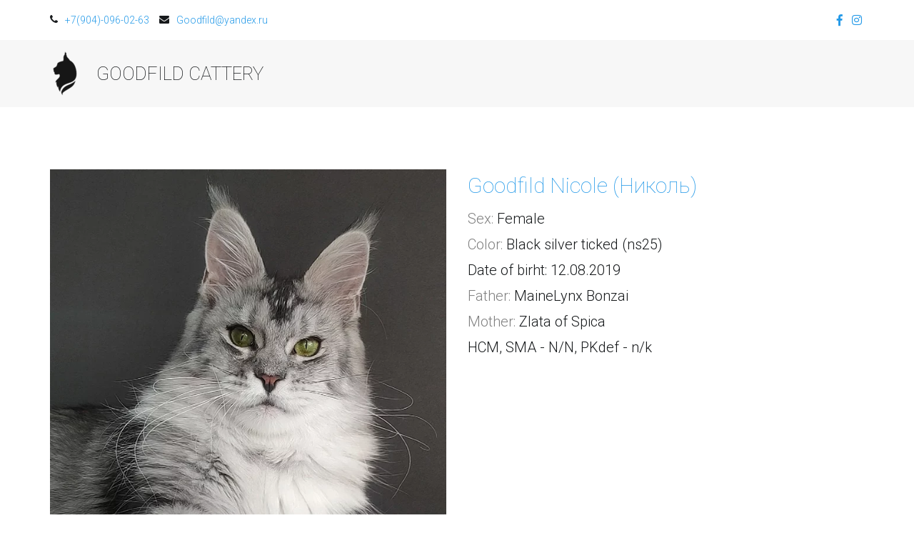

--- FILE ---
content_type: text/html; charset=utf-8
request_url: https://goodfild.com/nicole
body_size: 15337
content:
<!DOCTYPE html>
<html lang="ru">
<head>
	<meta charset="utf-8" />
<meta http-equiv="X-UA-Compatible" content="IE=edge" />
<meta name="viewport" content="width=device-width, initial-scale=1.0, maximum-scale=5.0" />



	
	
	<title>Nicole Goodfild</title>
	
	<meta name="description" content="" />
	<meta name="keywords" content="" />
	<meta property="og:title" content="Nicole Goodfild" />
	
	
	
		
		
		
		<meta name="twitter:card" content="summary_large_image" />
		<meta property="og:type" content="website" />
		<meta property="og:description" content="" />
		<meta property="og:url" content="https://goodfild.com/nicole" />
		
		
		
			<meta itemprop="image" content="https://goodfild.com/uploads/s/i/q/n/iqnkoxrmnlg1/img/full_T5RgRM2P.jpeg" />
			<meta property="og:image" content="https://goodfild.com/uploads/s/i/q/n/iqnkoxrmnlg1/img/full_T5RgRM2P.jpeg" />
	
	<link rel="shortcut icon" href="/favicon.ico?v=9216294508254874" type="image/x-icon">
	<script>
	window.developmentMode = false;
	
</script>
	
	
	<script defer src="/js/lib/modernizr-webp.js?v=2026_01_13T13_28_37_03_00_16d4ddba4841053bf25401d0d779a5b22ba8e2f3"></script><link rel="stylesheet" href="/css/devicePublish.min.css?v=2026_01_13T13_28_37_03_00_16d4ddba4841053bf25401d0d779a5b22ba8e2f3"><link rel="stylesheet" href="/css/lib/bootstrap.min.css?v=2026_01_13T13_28_37_03_00_16d4ddba4841053bf25401d0d779a5b22ba8e2f3"><script async src="/js/ulib/performance.js?v=2026_01_13T13_28_37_03_00_16d4ddba4841053bf25401d0d779a5b22ba8e2f3"></script>
		
	<link rel="stylesheet" href="/sitecss/srcset-5d6ff6656c40c70cca4c3815-all.css?v=1950">
	
	
		
		
			
				<!-- htmlmin:ignore -->
					<meta name="viewport" content="width=1024">
				<!-- htmlmin:ignore -->
			
		
		
	

	
	
	
	
		<link rel="preload" as="style" href="/sitecss/typography.css?v=1950" onload="this.onload=null;this.rel='stylesheet'">
		<noscript><link rel="stylesheet" href="/sitecss/typography.css?v=1950"></noscript>
	
	
		<link rel="preload" as="style" id="dist-version-css" href="/dist-version/css/pub.v1.css?v=2026_01_13T13_28_37_03_00_16d4ddba4841053bf25401d0d779a5b22ba8e2f3" onload="this.onload=null;this.rel='stylesheet'">
		<noscript><link rel="stylesheet" href="/dist-version/css/pub.v1.css?v=2026_01_13T13_28_37_03_00_16d4ddba4841053bf25401d0d779a5b22ba8e2f3"></noscript>
	

	<script>
		(() => {
			if (matchMedia('screen and (min-width : 992px)').matches) {
				document.write(`<link 
					rel="stylesheet"
					
					data-device="desktop"
					class="styleLink"
					href="/templates/ckm_yourhands/css/main-g-theme-site-4-desktop.css"
				/>`);
			}
			if (matchMedia('screen and (min-width: 768px) and (max-width: 991px)').matches) {
				document.write(`<link 
					rel="stylesheet"
					
					data-device="tablet"
					class="styleLink"
					href="/templates/ckm_yourhands/css/main-g-theme-site-4-tablet.css"
				/>`);
			}
			if (matchMedia('screen and (max-width : 768px)').matches) {
				document.write(`<link 
					rel="stylesheet"
					
					data-device="phone"
					class="styleLink"
					href="/templates/ckm_yourhands/css/main-g-theme-site-4-phone.css"
				/>`);
			}
		})();
	</script>

	<style data-styled="true" data-styled-version="5.0.1"></style><style data-styled="true" data-styled-version="5.0.1"></style><style data-styled="true" data-styled-version="5.0.1"></style><style data-styled="true" data-styled-version="5.0.1"></style><style data-styled="true" data-styled-version="5.0.1"></style><style data-styled="true" data-styled-version="5.0.1"></style><style data-styled="true" data-styled-version="5.0.1"></style><style data-styled="true" data-styled-version="5.0.1"></style><style data-styled="true" data-styled-version="5.0.1"></style><style data-styled="true" data-styled-version="5.0.1"></style><link type="text/css" rel="stylesheet" href="//maxcdn.bootstrapcdn.com/font-awesome/4.2.0/css/font-awesome.min.css"><link type="text/css" rel="stylesheet" href="/css/lib/fontawesome-brand.min.css">

</head>
<body>
	
	
	
	<div id="main">
		<div id="body" class="g-theme-site-4" data-mode="published" data-site-theme="g-theme-site-4">
			<div
				id="body-fict"
				class="g-theme-block-1 ul-page-common-nicole"
				data-theme-block='{"desktop":"g-theme-block-1", "tablet":"g-theme-block-1", "phone":"g-theme-block-1"}'
				data-block_theme="g-theme-block-1"
				style=""
				data-parallax="none"
			>
				
				<header  class="
					js-hidden-device-element hidden-elements-device "data-device-hidden='{"desktop":false,"tablet":false,"phone":false}' data-theme-block='{"desktop":"g-theme-block-1","tablet":"g-theme-block-1","phone":"g-theme-block-1"}'>
    <div class="header container-fluid">
        <div class="row">
            <div class="header-top container">
                <div class="row">
                    <div class="header-top-contacts col-xs-12 col-sm-12 col-md-7 col-lg-8">
                        <div  itemscope="" id="ul-id-contacts-head" class="ul-widget ul-w-contacts" data-device-hidden="{&quot;desktop&quot;:false,&quot;phone&quot;:false,&quot;tablet&quot;:false}" data-widget="contacts" data-controls="e">



<div
	id="id-contacts-schema-item"
	itemprop="itemReviewed"
	class="ul-w-contacts-design1 ul-w-contacts-custom-design1"
	itemscope itemtype="http://schema.org/Organization" 
>
	<meta itemprop="name" content="GOODFILD CATTERY">
	
	
		
		<!-- ============== LAYOUT 1 ============== -->
		
			<div class="ul-w-contacts-item" data-item-id="146a02c1-348e-4eca-9c38-b3d4359c2d8c">
				<div class="ul-w-contacts-list">
					
					
						<ul>
							
								<li class="ul-w-contacts-f-phone normal"
									
								>
									
									
									<a id="ul-w-contacts-phoneLink" class="ul-w-contacts-phoneLink" href="tel:+7(904)-096-02-63"><span itemprop="telephone"><span>+7(904)-096-02-63</span></span></a>
									
									
								</li>
							
								<li class="ul-w-contacts-f-email normal"
									
								>
									
									
									<a href="mailto:Goodfild@yandex.ru"><span itemprop="email">Goodfild@yandex.ru</span></a>
									
									
								</li>
							
						</ul>
					
				</div>
				
			</div>
		
		<!-- ============== LAYOUT 1 ============== -->
	
</div>
</div>
                    </div>
                    <div class="header-top-social col-xs-12 col-sm-12 col-md-5 col-lg-4">
                        <div  data-options="" data-widget="social" id="ul-id-social-head" class="ul-widget ul-w-social ul-w-social-design3 ul-w-social-custom-design3" data-device-hidden="{&quot;desktop&quot;:false,&quot;phone&quot;:false,&quot;tablet&quot;:false}" data-controls="e" style="text-align:center; ">

	
	<span class="ul-w-social-icons" style="display: inline-block;">
		<!-- NOTE: if 'ul-w-social-icon ul-w-social-<name>' changes, update edit.js -->
		
			
			<span class="ul-w-social-item">
				<a
					
					href="https://facebook.com/goodfild"
					
					class="ul-w-social-icon ul-w-social-facebook ul-w-social-icon-active"
					target="_blank"
				></a>
			</span>
			
		
			
		
			
		
			
		
			
			<span class="ul-w-social-item">
				<a
					
					href="https://instagram.com/goodfild_cattery"
					
					class="ul-w-social-icon ul-w-social-instagram ul-w-social-icon-active"
					target="_blank"
				></a>
			</span>
			
		
			
		
			
		
			
		
			
		
			
		
			
		
			
		
			
		
			
		
			
		
	</span>
</div>
                    </div>
                </div>
            </div>
            <div class="header-content container-fluid">
                <div class="row">
                    <div class="container">
                        <div class="row">
                            <div class="header-content-left col-xs-12 col-sm-12 col-md-5 col-lg-4">
                                <div class="header-content-left-logo">
                                    <div  data-icon-set="" id="ul-id-icon-header" class="ul-widget ul-widget-icon text-center" data-device-hidden="{&quot;desktop&quot;:false,&quot;phone&quot;:false,&quot;tablet&quot;:false}" data-widget="icon" data-controls="e">





	
		
		
	
			 
					<picture><source type="image/webp" media="(min-width: 1366px)" srcset="/__scale/uploads/s/i/q/n/iqnkoxrmnlg1/img/full_xdhhcSsu.png?quality=85&width=45&webp=1, /__scale/uploads/s/i/q/n/iqnkoxrmnlg1/img/full_xdhhcSsu.png?quality=85&width=90&webp=1 2x" ><source  media="(min-width: 1366px)" srcset="/__scale/uploads/s/i/q/n/iqnkoxrmnlg1/img/full_xdhhcSsu.png?quality=85&width=45, /__scale/uploads/s/i/q/n/iqnkoxrmnlg1/img/full_xdhhcSsu.png?quality=85&width=90 2x" ><source type="image/webp" media="(min-width: 1170px)" srcset="/__scale/uploads/s/i/q/n/iqnkoxrmnlg1/img/full_xdhhcSsu.png?quality=85&width=45&webp=1, /__scale/uploads/s/i/q/n/iqnkoxrmnlg1/img/full_xdhhcSsu.png?quality=85&width=90&webp=1 2x" ><source  media="(min-width: 1170px)" srcset="/__scale/uploads/s/i/q/n/iqnkoxrmnlg1/img/full_xdhhcSsu.png?quality=85&width=45, /__scale/uploads/s/i/q/n/iqnkoxrmnlg1/img/full_xdhhcSsu.png?quality=85&width=90 2x" ><source type="image/webp" media="(min-width: 992px)" srcset="/__scale/uploads/s/i/q/n/iqnkoxrmnlg1/img/full_xdhhcSsu.png?quality=85&width=45&webp=1, /__scale/uploads/s/i/q/n/iqnkoxrmnlg1/img/full_xdhhcSsu.png?quality=85&width=90&webp=1 2x" ><source  media="(min-width: 992px)" srcset="/__scale/uploads/s/i/q/n/iqnkoxrmnlg1/img/full_xdhhcSsu.png?quality=85&width=45, /__scale/uploads/s/i/q/n/iqnkoxrmnlg1/img/full_xdhhcSsu.png?quality=85&width=90 2x" ><source type="image/webp" media="(min-width: 768px)" srcset="/__scale/uploads/s/i/q/n/iqnkoxrmnlg1/img/full_xdhhcSsu.png?quality=85&width=45&webp=1, /__scale/uploads/s/i/q/n/iqnkoxrmnlg1/img/full_xdhhcSsu.png?quality=85&width=90&webp=1 2x" ><source  media="(min-width: 768px)" srcset="/__scale/uploads/s/i/q/n/iqnkoxrmnlg1/img/full_xdhhcSsu.png?quality=85&width=45, /__scale/uploads/s/i/q/n/iqnkoxrmnlg1/img/full_xdhhcSsu.png?quality=85&width=90 2x" ><source type="image/webp" media="(min-width: 576px)" srcset="/__scale/uploads/s/i/q/n/iqnkoxrmnlg1/img/full_xdhhcSsu.png?quality=85&width=45&webp=1, /__scale/uploads/s/i/q/n/iqnkoxrmnlg1/img/full_xdhhcSsu.png?quality=85&width=90&webp=1 2x" ><source  media="(min-width: 576px)" srcset="/__scale/uploads/s/i/q/n/iqnkoxrmnlg1/img/full_xdhhcSsu.png?quality=85&width=45, /__scale/uploads/s/i/q/n/iqnkoxrmnlg1/img/full_xdhhcSsu.png?quality=85&width=90 2x" ><source type="image/webp" media="(min-width: 480px)" srcset="/__scale/uploads/s/i/q/n/iqnkoxrmnlg1/img/full_xdhhcSsu.png?quality=85&width=45&webp=1, /__scale/uploads/s/i/q/n/iqnkoxrmnlg1/img/full_xdhhcSsu.png?quality=85&width=90&webp=1 2x" ><source  media="(min-width: 480px)" srcset="/__scale/uploads/s/i/q/n/iqnkoxrmnlg1/img/full_xdhhcSsu.png?quality=85&width=45, /__scale/uploads/s/i/q/n/iqnkoxrmnlg1/img/full_xdhhcSsu.png?quality=85&width=90 2x" ><source type="image/webp" media="(min-width: 360px)" srcset="/__scale/uploads/s/i/q/n/iqnkoxrmnlg1/img/full_xdhhcSsu.png?quality=85&width=45&webp=1, /__scale/uploads/s/i/q/n/iqnkoxrmnlg1/img/full_xdhhcSsu.png?quality=85&width=90&webp=1 2x" ><source  media="(min-width: 360px)" srcset="/__scale/uploads/s/i/q/n/iqnkoxrmnlg1/img/full_xdhhcSsu.png?quality=85&width=45, /__scale/uploads/s/i/q/n/iqnkoxrmnlg1/img/full_xdhhcSsu.png?quality=85&width=90 2x" > <img class="icon-generator-effects ul-w-icon-size-64" src="/uploads/s/i/q/n/iqnkoxrmnlg1/img/full_xdhhcSsu.png" /></picture>
			
		
	

		
	

</div>
                                </div>
                                <div class="header-content-left-header">
                                    <div  spellcheck="false" placeholder="_" data-tag="span" data-widget="header" id="ul-id-header-sitename" class="ul-widget ul-widget-wysivig-header" data-device-hidden="{&quot;desktop&quot;:false,&quot;phone&quot;:false,&quot;tablet&quot;:false}" data-controls="e"><div spellcheck="false">
	<div class="ul-header-editor clearfix ul-header-wrap" placeholder="placeholder" style="outline:none; word-wrap: break-word; margin: 0 5px">
		
			<span class="ul-w-header-span h1">GOODFILD CATTERY</span>
		
	</div>
</div>
</div>
                                </div>
                            </div>
                            <div class="header-content-right col-xs-12 col-sm-12 col-md-7 col-lg-8">
                                <div class="header-content-right-mainmenu">
                                    <div  data-fixed="true" data-bgColor="0" data-bgtransparent="100" data-version="1" id="ul-id-mainmenu-main" class="ul-widget ul-w-mainmenu" data-device-hidden="{&quot;desktop&quot;:false,&quot;phone&quot;:false,&quot;tablet&quot;:false}" data-widget="mainmenu" data-controls="e">

	<div class="ul-w-mainmenu-showButton">
		<span></span>
		<span></span>
		<span></span>
	</div>
	<div class="ul-w-mainmenu-nav" style="opacity: 0;">
		 <div class="ul-w-mainmenu-item "> <a  class="normal js-w-mainmenu ul-w-mainmenu-item-link" href ="/" data-type="page" target="_self">ГЛАВНАЯ</a></div> <div class="ul-w-mainmenu-item "> <a  class="normal js-w-mainmenu ul-w-mainmenu-item-link" href ="/males" data-type="page" target="_self">КОТЫ</a></div> <div class="ul-w-mainmenu-item "> <a  class="normal js-w-mainmenu ul-w-mainmenu-item-link" href ="/females" data-type="page" target="_self">КОШКИ</a></div> <div class="ul-w-mainmenu-item "> <a  class="normal js-w-mainmenu ul-w-mainmenu-item-link" href ="/kittens" data-type="page" target="_self">КОТЯТА</a></div> <div class="ul-w-mainmenu-item "> <a  class="normal js-w-mainmenu ul-w-mainmenu-item-link" href ="/recommendations" data-type="page" target="_self">РЕКОМЕНДАЦИИ</a></div><div class="ul-w-mainmenu-toggle-button"><span></span><span></span><span></span></div>
		<div class="ul-w-mainmenu-toggle">
			<a class="ul-w-mainmenu-toggle-more normal">Еще</a>
			<div class="ul-w-mainmenu-toggle-nasted"></div>
		</div>
	</div>




</div>
                                </div>
                            </div>
                        </div>
                    </div>
                </div>
            </div>
        </div>
    </div>
</header>
<div id="ul-content">
	
			<div  id="ul-id-3-0" style="" data-floating="" data-custom-classes="[]" data-theme="g-theme-block-1" data-theme-block="{&quot;desktop&quot;:&quot;g-theme-block-1&quot;,&quot;tablet&quot;:&quot;g-theme-block-1&quot;,&quot;phone&quot;:&quot;g-theme-block-1&quot;}" data-device-hidden="{&quot;desktop&quot;:false,&quot;tablet&quot;:false,&quot;phone&quot;:false}" data-vertical-align="0" data-bgtype="color" data-auto_height="true" data-symbol="{&quot;enabled&quot;:false,&quot;sourceBlockId&quot;:&quot;&quot;,&quot;forAllPages&quot;:false,&quot;linkedPages&quot;:[],&quot;symbolBlockPosition&quot;:&quot;header&quot;}" data-position-desktop="LT" data-position-tablet="LT" data-position-phone="LT" class="ul-container hidden-elements-device js-hidden-device-element   g-theme-block-1 srcset-block-537529c2a757175dd5650f51ebc0e644 " >
				<div class="ul-shadow-block-overlay js-block-shadow"></div>
				<div class=" container js-block-container">
					<div id="ul-id-3-1" class="row ul-row"><div id="ul-id-3-2" class="col ul-col col-xs-12 col-sm-12 col-md-12"><div  data-widget="spacer" id="ul-id-3-3" class="ul-widget ul-w-spacer" data-device-hidden="{&quot;desktop&quot;:false,&quot;phone&quot;:false,&quot;tablet&quot;:false}" data-controls="mer" style="height:36px; "></div></div></div><div id="ul-id-3-4" class="row ul-row"><div id="ul-id-3-5" class="col ul-col col-xs-12 col-sm-12 col-md-12"><div  data-widget="spacer" id="ul-id-3-6" class="ul-widget ul-w-spacer" data-device-hidden="{&quot;desktop&quot;:false,&quot;phone&quot;:false,&quot;tablet&quot;:false}" data-controls="mer" style="height:36px; "></div></div></div><div id="ul-id-3-7" class="row ul-row"><div id="ul-id-3-8" class="col ul-col col-xs-12 col-sm-12 col-md-6"><div  data-widget="imagezoom" data-options="{&quot;label&quot;:false,&quot;event&quot;:false,&quot;click&quot;:&quot;lightbox&quot;,&quot;altPosition&quot;:&quot;invisible&quot;,&quot;blank&quot;:&quot;_blank&quot;,&quot;proportion&quot;:false}" id="ul-id-3-9" class="ul-widget ul-w-imagezoom" data-device-hidden="{&quot;desktop&quot;:false,&quot;phone&quot;:false,&quot;tablet&quot;:false}" data-controls="mer">

<div 
	class="ul-w-wrap ul-w-imagezoom-type-none  ul-imagezoom-published"
	
	itemscope itemtype="http://schema.org/ImageObject"
>
	
	<div 
		class="ul-w-wrap ul-w-imagezoom-type-none  ul-imagezoom-published"
		
		itemscope itemtype="http://schema.org/ImageObject"
	>
		
		<div class="ul-w-imagezoom-img-wrap">
			
			
			<div><div class="ul-picture-image-wrapper" ><div class="ul-picture-image-sizer" style="padding-top: 138.66666666666669%;"></div><picture><source type="image/webp" media="(min-width: 1366px)" srcset="/__scale/uploads/s/i/q/n/iqnkoxrmnlg1/img/autocrop/bf877b02b3f286b3a4c8b8333e96524d.jpg?quality=85&width=675&webp=1" ><source  media="(min-width: 1366px)" srcset="/__scale/uploads/s/i/q/n/iqnkoxrmnlg1/img/autocrop/bf877b02b3f286b3a4c8b8333e96524d.jpg?quality=85&width=675" ><source type="image/webp" media="(min-width: 1170px)" srcset="/__scale/uploads/s/i/q/n/iqnkoxrmnlg1/img/autocrop/bf877b02b3f286b3a4c8b8333e96524d.jpg?quality=85&width=675&webp=1" ><source  media="(min-width: 1170px)" srcset="/__scale/uploads/s/i/q/n/iqnkoxrmnlg1/img/autocrop/bf877b02b3f286b3a4c8b8333e96524d.jpg?quality=85&width=675" ><source type="image/webp" media="(min-width: 992px)" srcset="/__scale/uploads/s/i/q/n/iqnkoxrmnlg1/img/autocrop/bf877b02b3f286b3a4c8b8333e96524d.jpg?quality=85&width=675&webp=1" ><source  media="(min-width: 992px)" srcset="/__scale/uploads/s/i/q/n/iqnkoxrmnlg1/img/autocrop/bf877b02b3f286b3a4c8b8333e96524d.jpg?quality=85&width=675" ><source type="image/webp" media="(min-width: 768px)" srcset="/__scale/uploads/s/i/q/n/iqnkoxrmnlg1/img/autocrop/bf877b02b3f286b3a4c8b8333e96524d.jpg?quality=85&width=675&webp=1" ><source  media="(min-width: 768px)" srcset="/__scale/uploads/s/i/q/n/iqnkoxrmnlg1/img/autocrop/bf877b02b3f286b3a4c8b8333e96524d.jpg?quality=85&width=675" ><source type="image/webp" media="(min-width: 576px)" srcset="/__scale/uploads/s/i/q/n/iqnkoxrmnlg1/img/autocrop/bf877b02b3f286b3a4c8b8333e96524d.jpg?quality=85&width=576&webp=1, /__scale/uploads/s/i/q/n/iqnkoxrmnlg1/img/autocrop/bf877b02b3f286b3a4c8b8333e96524d.jpg?quality=85&width=675&webp=1 2x" ><source  media="(min-width: 576px)" srcset="/__scale/uploads/s/i/q/n/iqnkoxrmnlg1/img/autocrop/bf877b02b3f286b3a4c8b8333e96524d.jpg?quality=85&width=576, /__scale/uploads/s/i/q/n/iqnkoxrmnlg1/img/autocrop/bf877b02b3f286b3a4c8b8333e96524d.jpg?quality=85&width=675 2x" ><source type="image/webp" media="(min-width: 480px)" srcset="/__scale/uploads/s/i/q/n/iqnkoxrmnlg1/img/autocrop/bf877b02b3f286b3a4c8b8333e96524d.jpg?quality=85&width=480&webp=1, /__scale/uploads/s/i/q/n/iqnkoxrmnlg1/img/autocrop/bf877b02b3f286b3a4c8b8333e96524d.jpg?quality=85&width=675&webp=1 2x" ><source  media="(min-width: 480px)" srcset="/__scale/uploads/s/i/q/n/iqnkoxrmnlg1/img/autocrop/bf877b02b3f286b3a4c8b8333e96524d.jpg?quality=85&width=480, /__scale/uploads/s/i/q/n/iqnkoxrmnlg1/img/autocrop/bf877b02b3f286b3a4c8b8333e96524d.jpg?quality=85&width=675 2x" ><source type="image/webp" media="(min-width: 360px)" srcset="/__scale/uploads/s/i/q/n/iqnkoxrmnlg1/img/autocrop/bf877b02b3f286b3a4c8b8333e96524d.jpg?quality=85&width=360&webp=1, /__scale/uploads/s/i/q/n/iqnkoxrmnlg1/img/autocrop/bf877b02b3f286b3a4c8b8333e96524d.jpg?quality=85&width=675&webp=1 2x" ><source  media="(min-width: 360px)" srcset="/__scale/uploads/s/i/q/n/iqnkoxrmnlg1/img/autocrop/bf877b02b3f286b3a4c8b8333e96524d.jpg?quality=85&width=360, /__scale/uploads/s/i/q/n/iqnkoxrmnlg1/img/autocrop/bf877b02b3f286b3a4c8b8333e96524d.jpg?quality=85&width=675 2x" > <img alt="" title="" data-lightbox="/uploads/s/i/q/n/iqnkoxrmnlg1/img/full_K3RdQ4tv.jpg" itemprop="contentUrl" style="width: 100%" src="/uploads/s/i/q/n/iqnkoxrmnlg1/img/autocrop/bf877b02b3f286b3a4c8b8333e96524d.jpg" /></picture></div></div>
			
			
		
		</div>
		
	</div>
</div>
</div></div><div id="ul-id-3-10" class="col ul-col col-xs-12 col-sm-12 col-md-6">
					
					<div
					
					
					id="ul-id-3-11" class="ul-widget  " type="wysiwyg" data-device-hidden='{"desktop":false,"phone":false,"tablet":false}'>
					<div id="ul-id-3-11" class="sc-AxjAm StDqM ul-widget-wysiwyg "><div class="DraftEditor-root"><div class="DraftEditor-editorContainer"><div class="public-DraftEditor-content" contenteditable="false" spellcheck="false" style="outline:none;user-select:text;-webkit-user-select:text;white-space:pre-wrap;word-wrap:break-word"><div data-contents="true"><h3 class="_17fgIIn___block h3" data-block="true" data-editor="b99eg" data-offset-key="moa3-0-0"><div data-offset-key="moa3-0-0" class="public-DraftStyleDefault-block public-DraftStyleDefault-ltr"><span data-offset-key="moa3-0-0" style="color:#259ae8;text-decoration-color:#259ae8"><span data-text="true">Goodfild Nicole (Николь)</span></span></div></h3><h4 class="_17fgIIn___block h4" data-block="true" data-editor="b99eg" data-offset-key="6mui7-0-0"><div data-offset-key="6mui7-0-0" class="public-DraftStyleDefault-block public-DraftStyleDefault-ltr"><span data-offset-key="6mui7-0-0" style="color:#808080;text-decoration-color:#808080"><span data-text="true">Sex:</span></span><span data-offset-key="6mui7-0-1"><span data-text="true"> Female</span></span></div></h4><h4 class="_17fgIIn___block h4" data-block="true" data-editor="b99eg" data-offset-key="3qam5-0-0"><div data-offset-key="3qam5-0-0" class="public-DraftStyleDefault-block public-DraftStyleDefault-ltr"><span data-offset-key="3qam5-0-0" style="color:#808080;text-decoration-color:#808080"><span data-text="true">Color:</span></span><span data-offset-key="3qam5-0-1"><span data-text="true"> Black silver ticked (ns25) </span></span></div></h4><h4 class="_17fgIIn___block h4" data-block="true" data-editor="b99eg" data-offset-key="g7d1-0-0"><div data-offset-key="g7d1-0-0" class="public-DraftStyleDefault-block public-DraftStyleDefault-ltr"><span data-offset-key="g7d1-0-0"><span data-text="true">Date of birht: 12.08.2019</span></span></div></h4><h4 class="_17fgIIn___block h4" data-block="true" data-editor="b99eg" data-offset-key="co77c-0-0"><div data-offset-key="co77c-0-0" class="public-DraftStyleDefault-block public-DraftStyleDefault-ltr"><span data-offset-key="co77c-0-0" style="color:#808080;text-decoration-color:#808080"><span data-text="true">Father:</span></span><span data-offset-key="co77c-0-1" style="color:#171a1c;text-decoration-color:#171a1c"><span data-text="true"> </span></span><span class="LreJDHx___wrapper"><a href="/mainelynx_bonzai" target="_self" class="HXO9zGZ___link" data-reactlink="true"><span data-offset-key="co77c-1-0" style="color:#171a1c;text-decoration-color:#171a1c"><span data-text="true">MaineLynx Bonzai</span></span></a></span></div></h4><h4 class="_17fgIIn___block h4" data-block="true" data-editor="b99eg" data-offset-key="12au-0-0"><div data-offset-key="12au-0-0" class="public-DraftStyleDefault-block public-DraftStyleDefault-ltr"><span data-offset-key="12au-0-0" style="color:#808080;text-decoration-color:#808080"><span data-text="true">Mother: </span></span><span class="LreJDHx___wrapper"><a href="/zlata_of_spica" target="_blank" class="HXO9zGZ___link" data-reactlink="true"><span data-offset-key="12au-1-0" style="color:#171a1c;text-decoration-color:#171a1c"><span data-text="true">Zlata of Spica</span></span></a></span></div></h4><h4 class="_17fgIIn___block h4" data-block="true" data-editor="b99eg" data-offset-key="6vca9-0-0"><div data-offset-key="6vca9-0-0" class="public-DraftStyleDefault-block public-DraftStyleDefault-ltr"><span data-offset-key="6vca9-0-0"><span data-text="true">HCM, SMA - N/N, PKdef - n/k</span></span></div></h4><h4 class="_17fgIIn___block _3vLEwWB___left h4" data-block="true" data-editor="b99eg" data-offset-key="bmep3-0-0"><div data-offset-key="bmep3-0-0" class="public-DraftStyleDefault-block public-DraftStyleDefault-ltr"><span data-offset-key="bmep3-0-0"><br data-text="true"/></span></div></h4></div></div></div></div></div>
					</div><div  data-widget="spacer" id="ul-id-3-12" class="ul-widget ul-w-spacer" data-device-hidden="{&quot;desktop&quot;:false,&quot;phone&quot;:false,&quot;tablet&quot;:false}" data-controls="mer" style="height:36px; "></div></div></div><div id="ul-id-54-0" class="row ul-row"><div id="ul-id-54-1" class="col ul-col col-xs-12 col-sm-12 col-md-12"><div  data-widget="imagezoom" data-options="{&quot;label&quot;:false,&quot;event&quot;:true,&quot;click&quot;:&quot;link&quot;,&quot;altPosition&quot;:&quot;invisible&quot;,&quot;blank&quot;:&quot;_blank&quot;,&quot;proportion&quot;:true}" id="ul-id-54-2" class="ul-widget ul-w-imagezoom" data-device-hidden="{&quot;desktop&quot;:false,&quot;phone&quot;:false,&quot;tablet&quot;:false}" data-controls="mer">

<div 
	class="ul-w-wrap ul-w-imagezoom-type-link  ul-imagezoom-published"
	
	itemscope itemtype="http://schema.org/ImageObject"
>
	
	<div 
		class="ul-w-wrap ul-w-imagezoom-type-link  ul-imagezoom-published"
		
		itemscope itemtype="http://schema.org/ImageObject"
	>
		
		<div class="ul-w-imagezoom-img-wrap">
			
				<a
					href="https://pawpeds.com/db/?a=p&amp;ids=3:1443320;2:1395112&amp;g=4&amp;p=mco&amp;o=ajgrep"
					target="_blank"
					class="ul-w-image-link"
					
				>
			
			
			<div><div class="ul-picture-image-wrapper" style="max-width: 126.953125px"><div class="ul-picture-image-sizer" style="padding-top: 44.11764705882353%;"></div><picture><source type="image/webp" media="(min-width: 1366px)" srcset="/__scale/uploads/s/i/q/n/iqnkoxrmnlg1/img/autocrop/5cd75a35a94bdd92d37d6d981f7644a3.png?quality=85&width=170&webp=1" ><source  media="(min-width: 1366px)" srcset="/__scale/uploads/s/i/q/n/iqnkoxrmnlg1/img/autocrop/5cd75a35a94bdd92d37d6d981f7644a3.png?quality=85&width=170" ><source type="image/webp" media="(min-width: 1170px)" srcset="/__scale/uploads/s/i/q/n/iqnkoxrmnlg1/img/autocrop/5cd75a35a94bdd92d37d6d981f7644a3.png?quality=85&width=170&webp=1" ><source  media="(min-width: 1170px)" srcset="/__scale/uploads/s/i/q/n/iqnkoxrmnlg1/img/autocrop/5cd75a35a94bdd92d37d6d981f7644a3.png?quality=85&width=170" ><source type="image/webp" media="(min-width: 992px)" srcset="/__scale/uploads/s/i/q/n/iqnkoxrmnlg1/img/autocrop/5cd75a35a94bdd92d37d6d981f7644a3.png?quality=85&width=170&webp=1" ><source  media="(min-width: 992px)" srcset="/__scale/uploads/s/i/q/n/iqnkoxrmnlg1/img/autocrop/5cd75a35a94bdd92d37d6d981f7644a3.png?quality=85&width=170" ><source type="image/webp" media="(min-width: 768px)" srcset="/__scale/uploads/s/i/q/n/iqnkoxrmnlg1/img/autocrop/5cd75a35a94bdd92d37d6d981f7644a3.png?quality=85&width=170&webp=1" ><source  media="(min-width: 768px)" srcset="/__scale/uploads/s/i/q/n/iqnkoxrmnlg1/img/autocrop/5cd75a35a94bdd92d37d6d981f7644a3.png?quality=85&width=170" ><source type="image/webp" media="(min-width: 360px)" srcset="/__scale/uploads/s/i/q/n/iqnkoxrmnlg1/img/autocrop/5cd75a35a94bdd92d37d6d981f7644a3.png?quality=85&width=170&webp=1" ><source  media="(min-width: 360px)" srcset="/__scale/uploads/s/i/q/n/iqnkoxrmnlg1/img/autocrop/5cd75a35a94bdd92d37d6d981f7644a3.png?quality=85&width=170" > <img alt="" title="" data-lightbox="/uploads/s/i/q/n/iqnkoxrmnlg1/img/full_Av2N7kZi.png" itemprop="contentUrl" style="margin: 0 auto; display: block; width: 100%;" src="/uploads/s/i/q/n/iqnkoxrmnlg1/img/autocrop/5cd75a35a94bdd92d37d6d981f7644a3.png" /></picture></div></div>
			
			
				</a>
			
		
		</div>
		
	</div>
</div>
</div></div></div><div id="ul-id-116-2" class="row ul-row"><div id="ul-id-116-3" class="col ul-col col-xs-12 col-sm-12 col-md-6"><div  data-widget="imagezoom" data-options="{&quot;label&quot;:false,&quot;event&quot;:false,&quot;click&quot;:&quot;lightbox&quot;,&quot;altPosition&quot;:&quot;invisible&quot;,&quot;blank&quot;:&quot;_blank&quot;,&quot;proportion&quot;:false}" id="ul-id-116-1" class="ul-widget ul-w-imagezoom" data-device-hidden="{&quot;desktop&quot;:false,&quot;phone&quot;:false,&quot;tablet&quot;:false}" data-controls="mer">

<div 
	class="ul-w-wrap ul-w-imagezoom-type-none  ul-imagezoom-published"
	
	itemscope itemtype="http://schema.org/ImageObject"
>
	
	<div 
		class="ul-w-wrap ul-w-imagezoom-type-none  ul-imagezoom-published"
		
		itemscope itemtype="http://schema.org/ImageObject"
	>
		
		<div class="ul-w-imagezoom-img-wrap">
			
			
			<div><div class="ul-picture-image-wrapper" ><div class="ul-picture-image-sizer" style="padding-top: 144.94736842105263%;"></div><picture><source type="image/webp" media="(min-width: 1366px)" srcset="/__scale/uploads/s/i/q/n/iqnkoxrmnlg1/img/autocrop/dbeb20f9d3876c7f7dd48c431b09194b.jpeg?quality=85&width=950&webp=1" ><source  media="(min-width: 1366px)" srcset="/__scale/uploads/s/i/q/n/iqnkoxrmnlg1/img/autocrop/dbeb20f9d3876c7f7dd48c431b09194b.jpeg?quality=85&width=950" ><source type="image/webp" media="(min-width: 1170px)" srcset="/__scale/uploads/s/i/q/n/iqnkoxrmnlg1/img/autocrop/dbeb20f9d3876c7f7dd48c431b09194b.jpeg?quality=85&width=950&webp=1" ><source  media="(min-width: 1170px)" srcset="/__scale/uploads/s/i/q/n/iqnkoxrmnlg1/img/autocrop/dbeb20f9d3876c7f7dd48c431b09194b.jpeg?quality=85&width=950" ><source type="image/webp" media="(min-width: 992px)" srcset="/__scale/uploads/s/i/q/n/iqnkoxrmnlg1/img/autocrop/dbeb20f9d3876c7f7dd48c431b09194b.jpeg?quality=85&width=950&webp=1" ><source  media="(min-width: 992px)" srcset="/__scale/uploads/s/i/q/n/iqnkoxrmnlg1/img/autocrop/dbeb20f9d3876c7f7dd48c431b09194b.jpeg?quality=85&width=950" ><source type="image/webp" media="(min-width: 768px)" srcset="/__scale/uploads/s/i/q/n/iqnkoxrmnlg1/img/autocrop/dbeb20f9d3876c7f7dd48c431b09194b.jpeg?quality=85&width=768&webp=1, /__scale/uploads/s/i/q/n/iqnkoxrmnlg1/img/autocrop/dbeb20f9d3876c7f7dd48c431b09194b.jpeg?quality=85&width=950&webp=1 2x" ><source  media="(min-width: 768px)" srcset="/__scale/uploads/s/i/q/n/iqnkoxrmnlg1/img/autocrop/dbeb20f9d3876c7f7dd48c431b09194b.jpeg?quality=85&width=768, /__scale/uploads/s/i/q/n/iqnkoxrmnlg1/img/autocrop/dbeb20f9d3876c7f7dd48c431b09194b.jpeg?quality=85&width=950 2x" ><source type="image/webp" media="(min-width: 576px)" srcset="/__scale/uploads/s/i/q/n/iqnkoxrmnlg1/img/autocrop/dbeb20f9d3876c7f7dd48c431b09194b.jpeg?quality=85&width=576&webp=1, /__scale/uploads/s/i/q/n/iqnkoxrmnlg1/img/autocrop/dbeb20f9d3876c7f7dd48c431b09194b.jpeg?quality=85&width=950&webp=1 2x" ><source  media="(min-width: 576px)" srcset="/__scale/uploads/s/i/q/n/iqnkoxrmnlg1/img/autocrop/dbeb20f9d3876c7f7dd48c431b09194b.jpeg?quality=85&width=576, /__scale/uploads/s/i/q/n/iqnkoxrmnlg1/img/autocrop/dbeb20f9d3876c7f7dd48c431b09194b.jpeg?quality=85&width=950 2x" ><source type="image/webp" media="(min-width: 480px)" srcset="/__scale/uploads/s/i/q/n/iqnkoxrmnlg1/img/autocrop/dbeb20f9d3876c7f7dd48c431b09194b.jpeg?quality=85&width=480&webp=1, /__scale/uploads/s/i/q/n/iqnkoxrmnlg1/img/autocrop/dbeb20f9d3876c7f7dd48c431b09194b.jpeg?quality=85&width=950&webp=1 2x" ><source  media="(min-width: 480px)" srcset="/__scale/uploads/s/i/q/n/iqnkoxrmnlg1/img/autocrop/dbeb20f9d3876c7f7dd48c431b09194b.jpeg?quality=85&width=480, /__scale/uploads/s/i/q/n/iqnkoxrmnlg1/img/autocrop/dbeb20f9d3876c7f7dd48c431b09194b.jpeg?quality=85&width=950 2x" ><source type="image/webp" media="(min-width: 360px)" srcset="/__scale/uploads/s/i/q/n/iqnkoxrmnlg1/img/autocrop/dbeb20f9d3876c7f7dd48c431b09194b.jpeg?quality=85&width=360&webp=1, /__scale/uploads/s/i/q/n/iqnkoxrmnlg1/img/autocrop/dbeb20f9d3876c7f7dd48c431b09194b.jpeg?quality=85&width=720&webp=1 2x" ><source  media="(min-width: 360px)" srcset="/__scale/uploads/s/i/q/n/iqnkoxrmnlg1/img/autocrop/dbeb20f9d3876c7f7dd48c431b09194b.jpeg?quality=85&width=360, /__scale/uploads/s/i/q/n/iqnkoxrmnlg1/img/autocrop/dbeb20f9d3876c7f7dd48c431b09194b.jpeg?quality=85&width=720 2x" > <img alt="" title="" data-lightbox="/uploads/s/i/q/n/iqnkoxrmnlg1/img/full_T5RgRM2P.jpeg" itemprop="contentUrl" style="width: 100%" src="/uploads/s/i/q/n/iqnkoxrmnlg1/img/autocrop/dbeb20f9d3876c7f7dd48c431b09194b.jpeg" /></picture></div></div>
			
			
		
		</div>
		
	</div>
</div>
</div></div><div id="ul-id-116-4" class="col ul-col col-xs-12 col-sm-12 col-md-6"><div  data-widget="imagezoom" data-options="{&quot;label&quot;:false,&quot;event&quot;:false,&quot;click&quot;:&quot;lightbox&quot;,&quot;altPosition&quot;:&quot;invisible&quot;,&quot;blank&quot;:&quot;_blank&quot;,&quot;proportion&quot;:false}" id="ul-id-116-5" class="ul-widget ul-w-imagezoom" data-device-hidden="{&quot;desktop&quot;:false,&quot;phone&quot;:false,&quot;tablet&quot;:false}" data-controls="mer">

<div 
	class="ul-w-wrap ul-w-imagezoom-type-none  ul-imagezoom-published"
	
	itemscope itemtype="http://schema.org/ImageObject"
>
	
	<div 
		class="ul-w-wrap ul-w-imagezoom-type-none  ul-imagezoom-published"
		
		itemscope itemtype="http://schema.org/ImageObject"
	>
		
		<div class="ul-w-imagezoom-img-wrap">
			
			
			<div><div class="ul-picture-image-wrapper" ><div class="ul-picture-image-sizer" style="padding-top: 145.03042596348885%;"></div><picture><source type="image/webp" media="(min-width: 1366px)" srcset="/__scale/uploads/s/i/q/n/iqnkoxrmnlg1/img/autocrop/190ef8ff5f11db78f7ac77f50a9ae08e.jpeg?quality=85&width=986&webp=1" ><source  media="(min-width: 1366px)" srcset="/__scale/uploads/s/i/q/n/iqnkoxrmnlg1/img/autocrop/190ef8ff5f11db78f7ac77f50a9ae08e.jpeg?quality=85&width=986" ><source type="image/webp" media="(min-width: 1170px)" srcset="/__scale/uploads/s/i/q/n/iqnkoxrmnlg1/img/autocrop/190ef8ff5f11db78f7ac77f50a9ae08e.jpeg?quality=85&width=986&webp=1" ><source  media="(min-width: 1170px)" srcset="/__scale/uploads/s/i/q/n/iqnkoxrmnlg1/img/autocrop/190ef8ff5f11db78f7ac77f50a9ae08e.jpeg?quality=85&width=986" ><source type="image/webp" media="(min-width: 992px)" srcset="/__scale/uploads/s/i/q/n/iqnkoxrmnlg1/img/autocrop/190ef8ff5f11db78f7ac77f50a9ae08e.jpeg?quality=85&width=986&webp=1" ><source  media="(min-width: 992px)" srcset="/__scale/uploads/s/i/q/n/iqnkoxrmnlg1/img/autocrop/190ef8ff5f11db78f7ac77f50a9ae08e.jpeg?quality=85&width=986" ><source type="image/webp" media="(min-width: 768px)" srcset="/__scale/uploads/s/i/q/n/iqnkoxrmnlg1/img/autocrop/190ef8ff5f11db78f7ac77f50a9ae08e.jpeg?quality=85&width=768&webp=1, /__scale/uploads/s/i/q/n/iqnkoxrmnlg1/img/autocrop/190ef8ff5f11db78f7ac77f50a9ae08e.jpeg?quality=85&width=986&webp=1 2x" ><source  media="(min-width: 768px)" srcset="/__scale/uploads/s/i/q/n/iqnkoxrmnlg1/img/autocrop/190ef8ff5f11db78f7ac77f50a9ae08e.jpeg?quality=85&width=768, /__scale/uploads/s/i/q/n/iqnkoxrmnlg1/img/autocrop/190ef8ff5f11db78f7ac77f50a9ae08e.jpeg?quality=85&width=986 2x" ><source type="image/webp" media="(min-width: 576px)" srcset="/__scale/uploads/s/i/q/n/iqnkoxrmnlg1/img/autocrop/190ef8ff5f11db78f7ac77f50a9ae08e.jpeg?quality=85&width=576&webp=1, /__scale/uploads/s/i/q/n/iqnkoxrmnlg1/img/autocrop/190ef8ff5f11db78f7ac77f50a9ae08e.jpeg?quality=85&width=986&webp=1 2x" ><source  media="(min-width: 576px)" srcset="/__scale/uploads/s/i/q/n/iqnkoxrmnlg1/img/autocrop/190ef8ff5f11db78f7ac77f50a9ae08e.jpeg?quality=85&width=576, /__scale/uploads/s/i/q/n/iqnkoxrmnlg1/img/autocrop/190ef8ff5f11db78f7ac77f50a9ae08e.jpeg?quality=85&width=986 2x" ><source type="image/webp" media="(min-width: 480px)" srcset="/__scale/uploads/s/i/q/n/iqnkoxrmnlg1/img/autocrop/190ef8ff5f11db78f7ac77f50a9ae08e.jpeg?quality=85&width=480&webp=1, /__scale/uploads/s/i/q/n/iqnkoxrmnlg1/img/autocrop/190ef8ff5f11db78f7ac77f50a9ae08e.jpeg?quality=85&width=960&webp=1 2x" ><source  media="(min-width: 480px)" srcset="/__scale/uploads/s/i/q/n/iqnkoxrmnlg1/img/autocrop/190ef8ff5f11db78f7ac77f50a9ae08e.jpeg?quality=85&width=480, /__scale/uploads/s/i/q/n/iqnkoxrmnlg1/img/autocrop/190ef8ff5f11db78f7ac77f50a9ae08e.jpeg?quality=85&width=960 2x" ><source type="image/webp" media="(min-width: 360px)" srcset="/__scale/uploads/s/i/q/n/iqnkoxrmnlg1/img/autocrop/190ef8ff5f11db78f7ac77f50a9ae08e.jpeg?quality=85&width=360&webp=1, /__scale/uploads/s/i/q/n/iqnkoxrmnlg1/img/autocrop/190ef8ff5f11db78f7ac77f50a9ae08e.jpeg?quality=85&width=720&webp=1 2x" ><source  media="(min-width: 360px)" srcset="/__scale/uploads/s/i/q/n/iqnkoxrmnlg1/img/autocrop/190ef8ff5f11db78f7ac77f50a9ae08e.jpeg?quality=85&width=360, /__scale/uploads/s/i/q/n/iqnkoxrmnlg1/img/autocrop/190ef8ff5f11db78f7ac77f50a9ae08e.jpeg?quality=85&width=720 2x" > <img alt="" title="" data-lightbox="/uploads/s/i/q/n/iqnkoxrmnlg1/img/full_zHfSekDt.jpeg" itemprop="contentUrl" style="width: 100%" src="/uploads/s/i/q/n/iqnkoxrmnlg1/img/autocrop/190ef8ff5f11db78f7ac77f50a9ae08e.jpeg" /></picture></div></div>
			
			
		
		</div>
		
	</div>
</div>
</div></div></div><div id="ul-id-110-8" class="row ul-row"><div id="ul-id-110-9" class="col ul-col col-xs-12 col-sm-12 col-md-12">
					
					<div
					
					
					id="ul-id-65-1" class="ul-widget  " type="wysiwyg" data-device-hidden='{"desktop":false,"phone":false,"tablet":false}'>
					<div id="ul-id-65-1" class="sc-AxjAm StDqM ul-widget-wysiwyg "><div class="DraftEditor-root"><div class="DraftEditor-editorContainer"><div class="public-DraftEditor-content" contenteditable="false" spellcheck="false" style="outline:none;user-select:text;-webkit-user-select:text;white-space:pre-wrap;word-wrap:break-word"><div data-contents="true"><h4 class="_17fgIIn___block _3u7JUHo___center h4" data-block="true" data-editor="13v7t" data-offset-key="bpuov-0-0"><div data-offset-key="bpuov-0-0" class="public-DraftStyleDefault-block public-DraftStyleDefault-ltr"><span data-offset-key="bpuov-0-0"><span data-text="true">6 месяев  | 6 months</span></span></div></h4></div></div></div></div></div>
					</div></div></div><div id="ul-id-110-2" class="row ul-row"><div id="ul-id-110-3" class="col ul-col col-xs-12 col-sm-12 col-md-6"><div  data-widget="imagezoom" data-options="{&quot;label&quot;:false,&quot;event&quot;:false,&quot;click&quot;:&quot;lightbox&quot;,&quot;altPosition&quot;:&quot;invisible&quot;,&quot;blank&quot;:&quot;_blank&quot;,&quot;proportion&quot;:false}" id="ul-id-110-1" class="ul-widget ul-w-imagezoom" data-device-hidden="{&quot;desktop&quot;:false,&quot;phone&quot;:false,&quot;tablet&quot;:false}" data-controls="mer">

<div 
	class="ul-w-wrap ul-w-imagezoom-type-none  ul-imagezoom-published"
	
	itemscope itemtype="http://schema.org/ImageObject"
>
	
	<div 
		class="ul-w-wrap ul-w-imagezoom-type-none  ul-imagezoom-published"
		
		itemscope itemtype="http://schema.org/ImageObject"
	>
		
		<div class="ul-w-imagezoom-img-wrap">
			
			
			<div><div class="ul-picture-image-wrapper" ><div class="ul-picture-image-sizer" style="padding-top: 145.01452081316555%;"></div><picture><source type="image/webp" media="(min-width: 1366px)" srcset="/__scale/uploads/s/i/q/n/iqnkoxrmnlg1/img/autocrop/ef518ddce8317fd254c7dfef059ec8c8.jpg?quality=85&width=1033&webp=1" ><source  media="(min-width: 1366px)" srcset="/__scale/uploads/s/i/q/n/iqnkoxrmnlg1/img/autocrop/ef518ddce8317fd254c7dfef059ec8c8.jpg?quality=85&width=1033" ><source type="image/webp" media="(min-width: 1170px)" srcset="/__scale/uploads/s/i/q/n/iqnkoxrmnlg1/img/autocrop/ef518ddce8317fd254c7dfef059ec8c8.jpg?quality=85&width=1033&webp=1" ><source  media="(min-width: 1170px)" srcset="/__scale/uploads/s/i/q/n/iqnkoxrmnlg1/img/autocrop/ef518ddce8317fd254c7dfef059ec8c8.jpg?quality=85&width=1033" ><source type="image/webp" media="(min-width: 992px)" srcset="/__scale/uploads/s/i/q/n/iqnkoxrmnlg1/img/autocrop/ef518ddce8317fd254c7dfef059ec8c8.jpg?quality=85&width=992&webp=1, /__scale/uploads/s/i/q/n/iqnkoxrmnlg1/img/autocrop/ef518ddce8317fd254c7dfef059ec8c8.jpg?quality=85&width=1033&webp=1 2x" ><source  media="(min-width: 992px)" srcset="/__scale/uploads/s/i/q/n/iqnkoxrmnlg1/img/autocrop/ef518ddce8317fd254c7dfef059ec8c8.jpg?quality=85&width=992, /__scale/uploads/s/i/q/n/iqnkoxrmnlg1/img/autocrop/ef518ddce8317fd254c7dfef059ec8c8.jpg?quality=85&width=1033 2x" ><source type="image/webp" media="(min-width: 768px)" srcset="/__scale/uploads/s/i/q/n/iqnkoxrmnlg1/img/autocrop/ef518ddce8317fd254c7dfef059ec8c8.jpg?quality=85&width=768&webp=1, /__scale/uploads/s/i/q/n/iqnkoxrmnlg1/img/autocrop/ef518ddce8317fd254c7dfef059ec8c8.jpg?quality=85&width=1033&webp=1 2x" ><source  media="(min-width: 768px)" srcset="/__scale/uploads/s/i/q/n/iqnkoxrmnlg1/img/autocrop/ef518ddce8317fd254c7dfef059ec8c8.jpg?quality=85&width=768, /__scale/uploads/s/i/q/n/iqnkoxrmnlg1/img/autocrop/ef518ddce8317fd254c7dfef059ec8c8.jpg?quality=85&width=1033 2x" ><source type="image/webp" media="(min-width: 576px)" srcset="/__scale/uploads/s/i/q/n/iqnkoxrmnlg1/img/autocrop/ef518ddce8317fd254c7dfef059ec8c8.jpg?quality=85&width=576&webp=1, /__scale/uploads/s/i/q/n/iqnkoxrmnlg1/img/autocrop/ef518ddce8317fd254c7dfef059ec8c8.jpg?quality=85&width=1033&webp=1 2x" ><source  media="(min-width: 576px)" srcset="/__scale/uploads/s/i/q/n/iqnkoxrmnlg1/img/autocrop/ef518ddce8317fd254c7dfef059ec8c8.jpg?quality=85&width=576, /__scale/uploads/s/i/q/n/iqnkoxrmnlg1/img/autocrop/ef518ddce8317fd254c7dfef059ec8c8.jpg?quality=85&width=1033 2x" ><source type="image/webp" media="(min-width: 480px)" srcset="/__scale/uploads/s/i/q/n/iqnkoxrmnlg1/img/autocrop/ef518ddce8317fd254c7dfef059ec8c8.jpg?quality=85&width=480&webp=1, /__scale/uploads/s/i/q/n/iqnkoxrmnlg1/img/autocrop/ef518ddce8317fd254c7dfef059ec8c8.jpg?quality=85&width=960&webp=1 2x" ><source  media="(min-width: 480px)" srcset="/__scale/uploads/s/i/q/n/iqnkoxrmnlg1/img/autocrop/ef518ddce8317fd254c7dfef059ec8c8.jpg?quality=85&width=480, /__scale/uploads/s/i/q/n/iqnkoxrmnlg1/img/autocrop/ef518ddce8317fd254c7dfef059ec8c8.jpg?quality=85&width=960 2x" ><source type="image/webp" media="(min-width: 360px)" srcset="/__scale/uploads/s/i/q/n/iqnkoxrmnlg1/img/autocrop/ef518ddce8317fd254c7dfef059ec8c8.jpg?quality=85&width=360&webp=1, /__scale/uploads/s/i/q/n/iqnkoxrmnlg1/img/autocrop/ef518ddce8317fd254c7dfef059ec8c8.jpg?quality=85&width=720&webp=1 2x" ><source  media="(min-width: 360px)" srcset="/__scale/uploads/s/i/q/n/iqnkoxrmnlg1/img/autocrop/ef518ddce8317fd254c7dfef059ec8c8.jpg?quality=85&width=360, /__scale/uploads/s/i/q/n/iqnkoxrmnlg1/img/autocrop/ef518ddce8317fd254c7dfef059ec8c8.jpg?quality=85&width=720 2x" > <img alt="" title="" data-lightbox="/uploads/s/i/q/n/iqnkoxrmnlg1/img/full_w6Uta0g1.jpg" itemprop="contentUrl" style="width: 100%" src="/uploads/s/i/q/n/iqnkoxrmnlg1/img/autocrop/ef518ddce8317fd254c7dfef059ec8c8.jpg" /></picture></div></div>
			
			
		
		</div>
		
	</div>
</div>
</div><div  data-widget="imagezoom" data-options="{&quot;label&quot;:false,&quot;event&quot;:false,&quot;click&quot;:&quot;lightbox&quot;,&quot;altPosition&quot;:&quot;invisible&quot;,&quot;blank&quot;:&quot;_blank&quot;,&quot;proportion&quot;:false}" id="ul-id-110-14" class="ul-widget ul-w-imagezoom" data-device-hidden="{&quot;desktop&quot;:false,&quot;phone&quot;:false,&quot;tablet&quot;:false}" data-controls="mer">

<div 
	class="ul-w-wrap ul-w-imagezoom-type-none  ul-imagezoom-published"
	
	itemscope itemtype="http://schema.org/ImageObject"
>
	
	<div 
		class="ul-w-wrap ul-w-imagezoom-type-none  ul-imagezoom-published"
		
		itemscope itemtype="http://schema.org/ImageObject"
	>
		
		<div class="ul-w-imagezoom-img-wrap">
			
			
			<div><div class="ul-picture-image-wrapper" ><div class="ul-picture-image-sizer" style="padding-top: 145.12396694214874%;"></div><picture><source type="image/webp" media="(min-width: 1366px)" srcset="/__scale/uploads/s/i/q/n/iqnkoxrmnlg1/img/autocrop/5040b7f09719eb3dd26959526cba559c.jpeg?quality=85&width=605&webp=1" ><source  media="(min-width: 1366px)" srcset="/__scale/uploads/s/i/q/n/iqnkoxrmnlg1/img/autocrop/5040b7f09719eb3dd26959526cba559c.jpeg?quality=85&width=605" ><source type="image/webp" media="(min-width: 1170px)" srcset="/__scale/uploads/s/i/q/n/iqnkoxrmnlg1/img/autocrop/5040b7f09719eb3dd26959526cba559c.jpeg?quality=85&width=605&webp=1" ><source  media="(min-width: 1170px)" srcset="/__scale/uploads/s/i/q/n/iqnkoxrmnlg1/img/autocrop/5040b7f09719eb3dd26959526cba559c.jpeg?quality=85&width=605" ><source type="image/webp" media="(min-width: 992px)" srcset="/__scale/uploads/s/i/q/n/iqnkoxrmnlg1/img/autocrop/5040b7f09719eb3dd26959526cba559c.jpeg?quality=85&width=605&webp=1" ><source  media="(min-width: 992px)" srcset="/__scale/uploads/s/i/q/n/iqnkoxrmnlg1/img/autocrop/5040b7f09719eb3dd26959526cba559c.jpeg?quality=85&width=605" ><source type="image/webp" media="(min-width: 768px)" srcset="/__scale/uploads/s/i/q/n/iqnkoxrmnlg1/img/autocrop/5040b7f09719eb3dd26959526cba559c.jpeg?quality=85&width=605&webp=1" ><source  media="(min-width: 768px)" srcset="/__scale/uploads/s/i/q/n/iqnkoxrmnlg1/img/autocrop/5040b7f09719eb3dd26959526cba559c.jpeg?quality=85&width=605" ><source type="image/webp" media="(min-width: 576px)" srcset="/__scale/uploads/s/i/q/n/iqnkoxrmnlg1/img/autocrop/5040b7f09719eb3dd26959526cba559c.jpeg?quality=85&width=576&webp=1, /__scale/uploads/s/i/q/n/iqnkoxrmnlg1/img/autocrop/5040b7f09719eb3dd26959526cba559c.jpeg?quality=85&width=605&webp=1 2x" ><source  media="(min-width: 576px)" srcset="/__scale/uploads/s/i/q/n/iqnkoxrmnlg1/img/autocrop/5040b7f09719eb3dd26959526cba559c.jpeg?quality=85&width=576, /__scale/uploads/s/i/q/n/iqnkoxrmnlg1/img/autocrop/5040b7f09719eb3dd26959526cba559c.jpeg?quality=85&width=605 2x" ><source type="image/webp" media="(min-width: 480px)" srcset="/__scale/uploads/s/i/q/n/iqnkoxrmnlg1/img/autocrop/5040b7f09719eb3dd26959526cba559c.jpeg?quality=85&width=480&webp=1, /__scale/uploads/s/i/q/n/iqnkoxrmnlg1/img/autocrop/5040b7f09719eb3dd26959526cba559c.jpeg?quality=85&width=605&webp=1 2x" ><source  media="(min-width: 480px)" srcset="/__scale/uploads/s/i/q/n/iqnkoxrmnlg1/img/autocrop/5040b7f09719eb3dd26959526cba559c.jpeg?quality=85&width=480, /__scale/uploads/s/i/q/n/iqnkoxrmnlg1/img/autocrop/5040b7f09719eb3dd26959526cba559c.jpeg?quality=85&width=605 2x" ><source type="image/webp" media="(min-width: 360px)" srcset="/__scale/uploads/s/i/q/n/iqnkoxrmnlg1/img/autocrop/5040b7f09719eb3dd26959526cba559c.jpeg?quality=85&width=360&webp=1, /__scale/uploads/s/i/q/n/iqnkoxrmnlg1/img/autocrop/5040b7f09719eb3dd26959526cba559c.jpeg?quality=85&width=605&webp=1 2x" ><source  media="(min-width: 360px)" srcset="/__scale/uploads/s/i/q/n/iqnkoxrmnlg1/img/autocrop/5040b7f09719eb3dd26959526cba559c.jpeg?quality=85&width=360, /__scale/uploads/s/i/q/n/iqnkoxrmnlg1/img/autocrop/5040b7f09719eb3dd26959526cba559c.jpeg?quality=85&width=605 2x" > <img alt="" title="" data-lightbox="/uploads/s/i/q/n/iqnkoxrmnlg1/img/full_pFqYF8yU.jpeg" itemprop="contentUrl" style="width: 100%" src="/uploads/s/i/q/n/iqnkoxrmnlg1/img/autocrop/5040b7f09719eb3dd26959526cba559c.jpeg" /></picture></div></div>
			
			
		
		</div>
		
	</div>
</div>
</div></div><div id="ul-id-110-4" class="col ul-col col-xs-12 col-sm-12 col-md-6"><div  data-widget="imagezoom" data-options="{&quot;label&quot;:false,&quot;event&quot;:false,&quot;click&quot;:&quot;lightbox&quot;,&quot;altPosition&quot;:&quot;invisible&quot;,&quot;blank&quot;:&quot;_blank&quot;,&quot;proportion&quot;:false}" id="ul-id-110-5" class="ul-widget ul-w-imagezoom" data-device-hidden="{&quot;desktop&quot;:false,&quot;phone&quot;:false,&quot;tablet&quot;:false}" data-controls="mer">

<div 
	class="ul-w-wrap ul-w-imagezoom-type-none  ul-imagezoom-published"
	
	itemscope itemtype="http://schema.org/ImageObject"
>
	
	<div 
		class="ul-w-wrap ul-w-imagezoom-type-none  ul-imagezoom-published"
		
		itemscope itemtype="http://schema.org/ImageObject"
	>
		
		<div class="ul-w-imagezoom-img-wrap">
			
			
			<div><div class="ul-picture-image-wrapper" ><div class="ul-picture-image-sizer" style="padding-top: 145.08032128514057%;"></div><picture><source type="image/webp" media="(min-width: 1366px)" srcset="/__scale/uploads/s/i/q/n/iqnkoxrmnlg1/img/autocrop/53c34c065f655b08029459849fae9816.jpg?quality=85&width=996&webp=1" ><source  media="(min-width: 1366px)" srcset="/__scale/uploads/s/i/q/n/iqnkoxrmnlg1/img/autocrop/53c34c065f655b08029459849fae9816.jpg?quality=85&width=996" ><source type="image/webp" media="(min-width: 1170px)" srcset="/__scale/uploads/s/i/q/n/iqnkoxrmnlg1/img/autocrop/53c34c065f655b08029459849fae9816.jpg?quality=85&width=996&webp=1" ><source  media="(min-width: 1170px)" srcset="/__scale/uploads/s/i/q/n/iqnkoxrmnlg1/img/autocrop/53c34c065f655b08029459849fae9816.jpg?quality=85&width=996" ><source type="image/webp" media="(min-width: 992px)" srcset="/__scale/uploads/s/i/q/n/iqnkoxrmnlg1/img/autocrop/53c34c065f655b08029459849fae9816.jpg?quality=85&width=992&webp=1, /__scale/uploads/s/i/q/n/iqnkoxrmnlg1/img/autocrop/53c34c065f655b08029459849fae9816.jpg?quality=85&width=996&webp=1 2x" ><source  media="(min-width: 992px)" srcset="/__scale/uploads/s/i/q/n/iqnkoxrmnlg1/img/autocrop/53c34c065f655b08029459849fae9816.jpg?quality=85&width=992, /__scale/uploads/s/i/q/n/iqnkoxrmnlg1/img/autocrop/53c34c065f655b08029459849fae9816.jpg?quality=85&width=996 2x" ><source type="image/webp" media="(min-width: 768px)" srcset="/__scale/uploads/s/i/q/n/iqnkoxrmnlg1/img/autocrop/53c34c065f655b08029459849fae9816.jpg?quality=85&width=768&webp=1, /__scale/uploads/s/i/q/n/iqnkoxrmnlg1/img/autocrop/53c34c065f655b08029459849fae9816.jpg?quality=85&width=996&webp=1 2x" ><source  media="(min-width: 768px)" srcset="/__scale/uploads/s/i/q/n/iqnkoxrmnlg1/img/autocrop/53c34c065f655b08029459849fae9816.jpg?quality=85&width=768, /__scale/uploads/s/i/q/n/iqnkoxrmnlg1/img/autocrop/53c34c065f655b08029459849fae9816.jpg?quality=85&width=996 2x" ><source type="image/webp" media="(min-width: 576px)" srcset="/__scale/uploads/s/i/q/n/iqnkoxrmnlg1/img/autocrop/53c34c065f655b08029459849fae9816.jpg?quality=85&width=576&webp=1, /__scale/uploads/s/i/q/n/iqnkoxrmnlg1/img/autocrop/53c34c065f655b08029459849fae9816.jpg?quality=85&width=996&webp=1 2x" ><source  media="(min-width: 576px)" srcset="/__scale/uploads/s/i/q/n/iqnkoxrmnlg1/img/autocrop/53c34c065f655b08029459849fae9816.jpg?quality=85&width=576, /__scale/uploads/s/i/q/n/iqnkoxrmnlg1/img/autocrop/53c34c065f655b08029459849fae9816.jpg?quality=85&width=996 2x" ><source type="image/webp" media="(min-width: 480px)" srcset="/__scale/uploads/s/i/q/n/iqnkoxrmnlg1/img/autocrop/53c34c065f655b08029459849fae9816.jpg?quality=85&width=480&webp=1, /__scale/uploads/s/i/q/n/iqnkoxrmnlg1/img/autocrop/53c34c065f655b08029459849fae9816.jpg?quality=85&width=960&webp=1 2x" ><source  media="(min-width: 480px)" srcset="/__scale/uploads/s/i/q/n/iqnkoxrmnlg1/img/autocrop/53c34c065f655b08029459849fae9816.jpg?quality=85&width=480, /__scale/uploads/s/i/q/n/iqnkoxrmnlg1/img/autocrop/53c34c065f655b08029459849fae9816.jpg?quality=85&width=960 2x" ><source type="image/webp" media="(min-width: 360px)" srcset="/__scale/uploads/s/i/q/n/iqnkoxrmnlg1/img/autocrop/53c34c065f655b08029459849fae9816.jpg?quality=85&width=360&webp=1, /__scale/uploads/s/i/q/n/iqnkoxrmnlg1/img/autocrop/53c34c065f655b08029459849fae9816.jpg?quality=85&width=720&webp=1 2x" ><source  media="(min-width: 360px)" srcset="/__scale/uploads/s/i/q/n/iqnkoxrmnlg1/img/autocrop/53c34c065f655b08029459849fae9816.jpg?quality=85&width=360, /__scale/uploads/s/i/q/n/iqnkoxrmnlg1/img/autocrop/53c34c065f655b08029459849fae9816.jpg?quality=85&width=720 2x" > <img alt="" title="" data-lightbox="/uploads/s/i/q/n/iqnkoxrmnlg1/img/full_dXLaAEsD.jpg" itemprop="contentUrl" style="width: 100%" src="/uploads/s/i/q/n/iqnkoxrmnlg1/img/autocrop/53c34c065f655b08029459849fae9816.jpg" /></picture></div></div>
			
			
		
		</div>
		
	</div>
</div>
</div><div  data-widget="imagezoom" data-options="{&quot;label&quot;:false,&quot;event&quot;:false,&quot;click&quot;:&quot;lightbox&quot;,&quot;altPosition&quot;:&quot;invisible&quot;,&quot;blank&quot;:&quot;_blank&quot;,&quot;proportion&quot;:false}" id="ul-id-110-16" class="ul-widget ul-w-imagezoom" data-device-hidden="{&quot;desktop&quot;:false,&quot;phone&quot;:false,&quot;tablet&quot;:false}" data-controls="mer">

<div 
	class="ul-w-wrap ul-w-imagezoom-type-none  ul-imagezoom-published"
	
	itemscope itemtype="http://schema.org/ImageObject"
>
	
	<div 
		class="ul-w-wrap ul-w-imagezoom-type-none  ul-imagezoom-published"
		
		itemscope itemtype="http://schema.org/ImageObject"
	>
		
		<div class="ul-w-imagezoom-img-wrap">
			
			
			<div><div class="ul-picture-image-wrapper" ><div class="ul-picture-image-sizer" style="padding-top: 145.01452081316555%;"></div><picture><source type="image/webp" media="(min-width: 1366px)" srcset="/__scale/uploads/s/i/q/n/iqnkoxrmnlg1/img/autocrop/b0eb8432efc426c328ed1f2c96faa1fd.jpg?quality=85&width=1033&webp=1" ><source  media="(min-width: 1366px)" srcset="/__scale/uploads/s/i/q/n/iqnkoxrmnlg1/img/autocrop/b0eb8432efc426c328ed1f2c96faa1fd.jpg?quality=85&width=1033" ><source type="image/webp" media="(min-width: 1170px)" srcset="/__scale/uploads/s/i/q/n/iqnkoxrmnlg1/img/autocrop/b0eb8432efc426c328ed1f2c96faa1fd.jpg?quality=85&width=1033&webp=1" ><source  media="(min-width: 1170px)" srcset="/__scale/uploads/s/i/q/n/iqnkoxrmnlg1/img/autocrop/b0eb8432efc426c328ed1f2c96faa1fd.jpg?quality=85&width=1033" ><source type="image/webp" media="(min-width: 992px)" srcset="/__scale/uploads/s/i/q/n/iqnkoxrmnlg1/img/autocrop/b0eb8432efc426c328ed1f2c96faa1fd.jpg?quality=85&width=992&webp=1, /__scale/uploads/s/i/q/n/iqnkoxrmnlg1/img/autocrop/b0eb8432efc426c328ed1f2c96faa1fd.jpg?quality=85&width=1033&webp=1 2x" ><source  media="(min-width: 992px)" srcset="/__scale/uploads/s/i/q/n/iqnkoxrmnlg1/img/autocrop/b0eb8432efc426c328ed1f2c96faa1fd.jpg?quality=85&width=992, /__scale/uploads/s/i/q/n/iqnkoxrmnlg1/img/autocrop/b0eb8432efc426c328ed1f2c96faa1fd.jpg?quality=85&width=1033 2x" ><source type="image/webp" media="(min-width: 768px)" srcset="/__scale/uploads/s/i/q/n/iqnkoxrmnlg1/img/autocrop/b0eb8432efc426c328ed1f2c96faa1fd.jpg?quality=85&width=768&webp=1, /__scale/uploads/s/i/q/n/iqnkoxrmnlg1/img/autocrop/b0eb8432efc426c328ed1f2c96faa1fd.jpg?quality=85&width=1033&webp=1 2x" ><source  media="(min-width: 768px)" srcset="/__scale/uploads/s/i/q/n/iqnkoxrmnlg1/img/autocrop/b0eb8432efc426c328ed1f2c96faa1fd.jpg?quality=85&width=768, /__scale/uploads/s/i/q/n/iqnkoxrmnlg1/img/autocrop/b0eb8432efc426c328ed1f2c96faa1fd.jpg?quality=85&width=1033 2x" ><source type="image/webp" media="(min-width: 576px)" srcset="/__scale/uploads/s/i/q/n/iqnkoxrmnlg1/img/autocrop/b0eb8432efc426c328ed1f2c96faa1fd.jpg?quality=85&width=576&webp=1, /__scale/uploads/s/i/q/n/iqnkoxrmnlg1/img/autocrop/b0eb8432efc426c328ed1f2c96faa1fd.jpg?quality=85&width=1033&webp=1 2x" ><source  media="(min-width: 576px)" srcset="/__scale/uploads/s/i/q/n/iqnkoxrmnlg1/img/autocrop/b0eb8432efc426c328ed1f2c96faa1fd.jpg?quality=85&width=576, /__scale/uploads/s/i/q/n/iqnkoxrmnlg1/img/autocrop/b0eb8432efc426c328ed1f2c96faa1fd.jpg?quality=85&width=1033 2x" ><source type="image/webp" media="(min-width: 480px)" srcset="/__scale/uploads/s/i/q/n/iqnkoxrmnlg1/img/autocrop/b0eb8432efc426c328ed1f2c96faa1fd.jpg?quality=85&width=480&webp=1, /__scale/uploads/s/i/q/n/iqnkoxrmnlg1/img/autocrop/b0eb8432efc426c328ed1f2c96faa1fd.jpg?quality=85&width=960&webp=1 2x" ><source  media="(min-width: 480px)" srcset="/__scale/uploads/s/i/q/n/iqnkoxrmnlg1/img/autocrop/b0eb8432efc426c328ed1f2c96faa1fd.jpg?quality=85&width=480, /__scale/uploads/s/i/q/n/iqnkoxrmnlg1/img/autocrop/b0eb8432efc426c328ed1f2c96faa1fd.jpg?quality=85&width=960 2x" ><source type="image/webp" media="(min-width: 360px)" srcset="/__scale/uploads/s/i/q/n/iqnkoxrmnlg1/img/autocrop/b0eb8432efc426c328ed1f2c96faa1fd.jpg?quality=85&width=360&webp=1, /__scale/uploads/s/i/q/n/iqnkoxrmnlg1/img/autocrop/b0eb8432efc426c328ed1f2c96faa1fd.jpg?quality=85&width=720&webp=1 2x" ><source  media="(min-width: 360px)" srcset="/__scale/uploads/s/i/q/n/iqnkoxrmnlg1/img/autocrop/b0eb8432efc426c328ed1f2c96faa1fd.jpg?quality=85&width=360, /__scale/uploads/s/i/q/n/iqnkoxrmnlg1/img/autocrop/b0eb8432efc426c328ed1f2c96faa1fd.jpg?quality=85&width=720 2x" > <img alt="" title="" data-lightbox="/uploads/s/i/q/n/iqnkoxrmnlg1/img/full_S3reRTsc.jpg" itemprop="contentUrl" style="width: 100%" src="/uploads/s/i/q/n/iqnkoxrmnlg1/img/autocrop/b0eb8432efc426c328ed1f2c96faa1fd.jpg" /></picture></div></div>
			
			
		
		</div>
		
	</div>
</div>
</div></div></div><div id="ul-id-106-8" class="row ul-row"><div id="ul-id-110-6" class="col ul-col col-xs-12 col-sm-12 col-md-12">
					
					<div
					
					
					id="ul-id-110-7" class="ul-widget  " type="wysiwyg" data-device-hidden='{"desktop":false,"phone":false,"tablet":false}'>
					<div id="ul-id-110-7" class="sc-AxjAm StDqM ul-widget-wysiwyg "><div class="DraftEditor-root"><div class="DraftEditor-editorContainer"><div class="public-DraftEditor-content" contenteditable="false" spellcheck="false" style="outline:none;user-select:text;-webkit-user-select:text;white-space:pre-wrap;word-wrap:break-word"><div data-contents="true"><h4 class="_17fgIIn___block _3u7JUHo___center h4" data-block="true" data-editor="8j6ab" data-offset-key="bpuov-0-0"><div data-offset-key="bpuov-0-0" class="public-DraftStyleDefault-block public-DraftStyleDefault-ltr"><span data-offset-key="bpuov-0-0"><span data-text="true">15 недель  | 15 weeks</span></span></div></h4></div></div></div></div></div>
					</div></div></div><div id="ul-id-106-2" class="row ul-row"><div id="ul-id-106-3" class="col ul-col col-xs-12 col-sm-12 col-md-6"><div  data-widget="imagezoom" data-options="{&quot;label&quot;:false,&quot;event&quot;:false,&quot;click&quot;:&quot;lightbox&quot;,&quot;altPosition&quot;:&quot;invisible&quot;,&quot;blank&quot;:&quot;_blank&quot;,&quot;proportion&quot;:false}" id="ul-id-106-1" class="ul-widget ul-w-imagezoom" data-device-hidden="{&quot;desktop&quot;:false,&quot;phone&quot;:false,&quot;tablet&quot;:false}" data-controls="mer">

<div 
	class="ul-w-wrap ul-w-imagezoom-type-none  ul-imagezoom-published"
	
	itemscope itemtype="http://schema.org/ImageObject"
>
	
	<div 
		class="ul-w-wrap ul-w-imagezoom-type-none  ul-imagezoom-published"
		
		itemscope itemtype="http://schema.org/ImageObject"
	>
		
		<div class="ul-w-imagezoom-img-wrap">
			
			
			<div><div class="ul-picture-image-wrapper" ><div class="ul-picture-image-sizer" style="padding-top: 144.98229043683588%;"></div><picture><source type="image/webp" media="(min-width: 1366px)" srcset="/__scale/uploads/s/i/q/n/iqnkoxrmnlg1/img/autocrop/61a78bb7331ace46315ae5b4b9baa811.jpeg?quality=85&width=847&webp=1" ><source  media="(min-width: 1366px)" srcset="/__scale/uploads/s/i/q/n/iqnkoxrmnlg1/img/autocrop/61a78bb7331ace46315ae5b4b9baa811.jpeg?quality=85&width=847" ><source type="image/webp" media="(min-width: 1170px)" srcset="/__scale/uploads/s/i/q/n/iqnkoxrmnlg1/img/autocrop/61a78bb7331ace46315ae5b4b9baa811.jpeg?quality=85&width=847&webp=1" ><source  media="(min-width: 1170px)" srcset="/__scale/uploads/s/i/q/n/iqnkoxrmnlg1/img/autocrop/61a78bb7331ace46315ae5b4b9baa811.jpeg?quality=85&width=847" ><source type="image/webp" media="(min-width: 992px)" srcset="/__scale/uploads/s/i/q/n/iqnkoxrmnlg1/img/autocrop/61a78bb7331ace46315ae5b4b9baa811.jpeg?quality=85&width=847&webp=1" ><source  media="(min-width: 992px)" srcset="/__scale/uploads/s/i/q/n/iqnkoxrmnlg1/img/autocrop/61a78bb7331ace46315ae5b4b9baa811.jpeg?quality=85&width=847" ><source type="image/webp" media="(min-width: 768px)" srcset="/__scale/uploads/s/i/q/n/iqnkoxrmnlg1/img/autocrop/61a78bb7331ace46315ae5b4b9baa811.jpeg?quality=85&width=768&webp=1, /__scale/uploads/s/i/q/n/iqnkoxrmnlg1/img/autocrop/61a78bb7331ace46315ae5b4b9baa811.jpeg?quality=85&width=847&webp=1 2x" ><source  media="(min-width: 768px)" srcset="/__scale/uploads/s/i/q/n/iqnkoxrmnlg1/img/autocrop/61a78bb7331ace46315ae5b4b9baa811.jpeg?quality=85&width=768, /__scale/uploads/s/i/q/n/iqnkoxrmnlg1/img/autocrop/61a78bb7331ace46315ae5b4b9baa811.jpeg?quality=85&width=847 2x" ><source type="image/webp" media="(min-width: 576px)" srcset="/__scale/uploads/s/i/q/n/iqnkoxrmnlg1/img/autocrop/61a78bb7331ace46315ae5b4b9baa811.jpeg?quality=85&width=576&webp=1, /__scale/uploads/s/i/q/n/iqnkoxrmnlg1/img/autocrop/61a78bb7331ace46315ae5b4b9baa811.jpeg?quality=85&width=847&webp=1 2x" ><source  media="(min-width: 576px)" srcset="/__scale/uploads/s/i/q/n/iqnkoxrmnlg1/img/autocrop/61a78bb7331ace46315ae5b4b9baa811.jpeg?quality=85&width=576, /__scale/uploads/s/i/q/n/iqnkoxrmnlg1/img/autocrop/61a78bb7331ace46315ae5b4b9baa811.jpeg?quality=85&width=847 2x" ><source type="image/webp" media="(min-width: 480px)" srcset="/__scale/uploads/s/i/q/n/iqnkoxrmnlg1/img/autocrop/61a78bb7331ace46315ae5b4b9baa811.jpeg?quality=85&width=480&webp=1, /__scale/uploads/s/i/q/n/iqnkoxrmnlg1/img/autocrop/61a78bb7331ace46315ae5b4b9baa811.jpeg?quality=85&width=847&webp=1 2x" ><source  media="(min-width: 480px)" srcset="/__scale/uploads/s/i/q/n/iqnkoxrmnlg1/img/autocrop/61a78bb7331ace46315ae5b4b9baa811.jpeg?quality=85&width=480, /__scale/uploads/s/i/q/n/iqnkoxrmnlg1/img/autocrop/61a78bb7331ace46315ae5b4b9baa811.jpeg?quality=85&width=847 2x" ><source type="image/webp" media="(min-width: 360px)" srcset="/__scale/uploads/s/i/q/n/iqnkoxrmnlg1/img/autocrop/61a78bb7331ace46315ae5b4b9baa811.jpeg?quality=85&width=360&webp=1, /__scale/uploads/s/i/q/n/iqnkoxrmnlg1/img/autocrop/61a78bb7331ace46315ae5b4b9baa811.jpeg?quality=85&width=720&webp=1 2x" ><source  media="(min-width: 360px)" srcset="/__scale/uploads/s/i/q/n/iqnkoxrmnlg1/img/autocrop/61a78bb7331ace46315ae5b4b9baa811.jpeg?quality=85&width=360, /__scale/uploads/s/i/q/n/iqnkoxrmnlg1/img/autocrop/61a78bb7331ace46315ae5b4b9baa811.jpeg?quality=85&width=720 2x" > <img alt="" title="" data-lightbox="/uploads/s/i/q/n/iqnkoxrmnlg1/img/full_0kZih2Vv.jpeg" itemprop="contentUrl" style="width: 100%" src="/uploads/s/i/q/n/iqnkoxrmnlg1/img/autocrop/61a78bb7331ace46315ae5b4b9baa811.jpeg" /></picture></div></div>
			
			
		
		</div>
		
	</div>
</div>
</div></div><div id="ul-id-106-4" class="col ul-col col-xs-12 col-sm-12 col-md-6"><div  data-widget="imagezoom" data-options="{&quot;label&quot;:false,&quot;event&quot;:false,&quot;click&quot;:&quot;lightbox&quot;,&quot;altPosition&quot;:&quot;invisible&quot;,&quot;blank&quot;:&quot;_blank&quot;,&quot;proportion&quot;:false}" id="ul-id-106-5" class="ul-widget ul-w-imagezoom" data-device-hidden="{&quot;desktop&quot;:false,&quot;phone&quot;:false,&quot;tablet&quot;:false}" data-controls="mer">

<div 
	class="ul-w-wrap ul-w-imagezoom-type-none  ul-imagezoom-published"
	
	itemscope itemtype="http://schema.org/ImageObject"
>
	
	<div 
		class="ul-w-wrap ul-w-imagezoom-type-none  ul-imagezoom-published"
		
		itemscope itemtype="http://schema.org/ImageObject"
	>
		
		<div class="ul-w-imagezoom-img-wrap">
			
			
			<div><div class="ul-picture-image-wrapper" ><div class="ul-picture-image-sizer" style="padding-top: 145.0314465408805%;"></div><picture><source type="image/webp" media="(min-width: 1366px)" srcset="/__scale/uploads/s/i/q/n/iqnkoxrmnlg1/img/autocrop/59750236b7e5fd8db2347c414ef0471d.jpeg?quality=85&width=795&webp=1" ><source  media="(min-width: 1366px)" srcset="/__scale/uploads/s/i/q/n/iqnkoxrmnlg1/img/autocrop/59750236b7e5fd8db2347c414ef0471d.jpeg?quality=85&width=795" ><source type="image/webp" media="(min-width: 1170px)" srcset="/__scale/uploads/s/i/q/n/iqnkoxrmnlg1/img/autocrop/59750236b7e5fd8db2347c414ef0471d.jpeg?quality=85&width=795&webp=1" ><source  media="(min-width: 1170px)" srcset="/__scale/uploads/s/i/q/n/iqnkoxrmnlg1/img/autocrop/59750236b7e5fd8db2347c414ef0471d.jpeg?quality=85&width=795" ><source type="image/webp" media="(min-width: 992px)" srcset="/__scale/uploads/s/i/q/n/iqnkoxrmnlg1/img/autocrop/59750236b7e5fd8db2347c414ef0471d.jpeg?quality=85&width=795&webp=1" ><source  media="(min-width: 992px)" srcset="/__scale/uploads/s/i/q/n/iqnkoxrmnlg1/img/autocrop/59750236b7e5fd8db2347c414ef0471d.jpeg?quality=85&width=795" ><source type="image/webp" media="(min-width: 768px)" srcset="/__scale/uploads/s/i/q/n/iqnkoxrmnlg1/img/autocrop/59750236b7e5fd8db2347c414ef0471d.jpeg?quality=85&width=768&webp=1, /__scale/uploads/s/i/q/n/iqnkoxrmnlg1/img/autocrop/59750236b7e5fd8db2347c414ef0471d.jpeg?quality=85&width=795&webp=1 2x" ><source  media="(min-width: 768px)" srcset="/__scale/uploads/s/i/q/n/iqnkoxrmnlg1/img/autocrop/59750236b7e5fd8db2347c414ef0471d.jpeg?quality=85&width=768, /__scale/uploads/s/i/q/n/iqnkoxrmnlg1/img/autocrop/59750236b7e5fd8db2347c414ef0471d.jpeg?quality=85&width=795 2x" ><source type="image/webp" media="(min-width: 576px)" srcset="/__scale/uploads/s/i/q/n/iqnkoxrmnlg1/img/autocrop/59750236b7e5fd8db2347c414ef0471d.jpeg?quality=85&width=576&webp=1, /__scale/uploads/s/i/q/n/iqnkoxrmnlg1/img/autocrop/59750236b7e5fd8db2347c414ef0471d.jpeg?quality=85&width=795&webp=1 2x" ><source  media="(min-width: 576px)" srcset="/__scale/uploads/s/i/q/n/iqnkoxrmnlg1/img/autocrop/59750236b7e5fd8db2347c414ef0471d.jpeg?quality=85&width=576, /__scale/uploads/s/i/q/n/iqnkoxrmnlg1/img/autocrop/59750236b7e5fd8db2347c414ef0471d.jpeg?quality=85&width=795 2x" ><source type="image/webp" media="(min-width: 480px)" srcset="/__scale/uploads/s/i/q/n/iqnkoxrmnlg1/img/autocrop/59750236b7e5fd8db2347c414ef0471d.jpeg?quality=85&width=480&webp=1, /__scale/uploads/s/i/q/n/iqnkoxrmnlg1/img/autocrop/59750236b7e5fd8db2347c414ef0471d.jpeg?quality=85&width=795&webp=1 2x" ><source  media="(min-width: 480px)" srcset="/__scale/uploads/s/i/q/n/iqnkoxrmnlg1/img/autocrop/59750236b7e5fd8db2347c414ef0471d.jpeg?quality=85&width=480, /__scale/uploads/s/i/q/n/iqnkoxrmnlg1/img/autocrop/59750236b7e5fd8db2347c414ef0471d.jpeg?quality=85&width=795 2x" ><source type="image/webp" media="(min-width: 360px)" srcset="/__scale/uploads/s/i/q/n/iqnkoxrmnlg1/img/autocrop/59750236b7e5fd8db2347c414ef0471d.jpeg?quality=85&width=360&webp=1, /__scale/uploads/s/i/q/n/iqnkoxrmnlg1/img/autocrop/59750236b7e5fd8db2347c414ef0471d.jpeg?quality=85&width=720&webp=1 2x" ><source  media="(min-width: 360px)" srcset="/__scale/uploads/s/i/q/n/iqnkoxrmnlg1/img/autocrop/59750236b7e5fd8db2347c414ef0471d.jpeg?quality=85&width=360, /__scale/uploads/s/i/q/n/iqnkoxrmnlg1/img/autocrop/59750236b7e5fd8db2347c414ef0471d.jpeg?quality=85&width=720 2x" > <img alt="" title="" data-lightbox="/uploads/s/i/q/n/iqnkoxrmnlg1/img/full_hKOFbSuu.jpeg" itemprop="contentUrl" style="width: 100%" src="/uploads/s/i/q/n/iqnkoxrmnlg1/img/autocrop/59750236b7e5fd8db2347c414ef0471d.jpeg" /></picture></div></div>
			
			
		
		</div>
		
	</div>
</div>
</div></div></div><div id="ul-id-103-2" class="row ul-row"><div id="ul-id-106-6" class="col ul-col col-xs-12 col-sm-12 col-md-12">
					
					<div
					
					
					id="ul-id-106-7" class="ul-widget  " type="wysiwyg" data-device-hidden='{"desktop":false,"phone":false,"tablet":false}'>
					<div id="ul-id-106-7" class="sc-AxjAm StDqM ul-widget-wysiwyg "><div class="DraftEditor-root"><div class="DraftEditor-editorContainer"><div class="public-DraftEditor-content" contenteditable="false" spellcheck="false" style="outline:none;user-select:text;-webkit-user-select:text;white-space:pre-wrap;word-wrap:break-word"><div data-contents="true"><h4 class="_17fgIIn___block _3u7JUHo___center h4" data-block="true" data-editor="2qrcj" data-offset-key="bpuov-0-0"><div data-offset-key="bpuov-0-0" class="public-DraftStyleDefault-block public-DraftStyleDefault-ltr"><span data-offset-key="bpuov-0-0"><span data-text="true">12 недель  | 12 weeks</span></span></div></h4></div></div></div></div></div>
					</div></div></div><div id="ul-id-103-17" class="row ul-row"><div id="ul-id-103-18" class="col ul-col col-xs-12 col-sm-12 col-md-12"><div  id="ul-id-103-19" class="ul-widget ul-widget-video" data-device-hidden="{&quot;desktop&quot;:false,&quot;phone&quot;:false,&quot;tablet&quot;:false}" data-widget="video" data-controls="mer">


<div class="ul-w-video-view-container js-video-container"  >
		
		<div class="ul-w-video-view-content js-video-content" itemscope itemtype="http://schema.org/VideoObject">
			
				<span style="display: none;" itemprop="name">Nicole Goodfild, 12 weeks old</span>
				<meta itemprop="description" content="Nicole Goodfild, 12 weeks old" />
				<link itemprop="thumbnail" href="https://i.ytimg.com/vi/A-qJPlmUz9k/hqdefault.jpg" />
				<link itemprop="thumbnailUrl" href="https://i.ytimg.com/vi/A-qJPlmUz9k/hqdefault.jpg" />
				<link itemprop="url contentUrl" content="https://youtu.be/A-qJPlmUz9k" />
				<meta itemprop="width" content="459" />
				<meta itemprop="height" content="344" />
				<link itemprop="url" href="https://youtu.be/A-qJPlmUz9k" />
				<meta itemprop="uploadDate" content="20260120T103940" />
				<meta itemprop="isFamilyFriendly" content="true" />
				<meta itemprop="duration" content="PT4M" />
			
			<iframe 
width="459" 
height="344" 
data-src="https://www.youtube.com/embed/A-qJPlmUz9k?feature=oembed&autoplay=0&controls=1&rel=1&showinfo=1" 
style="border:none;overflow:hidden" 
scrolling="no" frameborder="0" 
allow="autoplay;encrypted-media"
allowTransparency="false" allowFullScreen="true">
</iframe>
		</div>
		<span class="ul-w-video-view-default icon-content-widget-video"></span>
		<span class="ul-w-video-view-loader UL ul-sp">
			<span class="ul-loader"></span>
			<p>Обработка видео...</p>
		</span>
	</div>

</div></div></div><div id="ul-id-103-12" class="row ul-row"><div id="ul-id-103-13" class="col ul-col col-xs-12 col-sm-12 col-md-6"><div  data-widget="imagezoom" data-options="{&quot;label&quot;:false,&quot;event&quot;:false,&quot;click&quot;:&quot;lightbox&quot;,&quot;altPosition&quot;:&quot;invisible&quot;,&quot;blank&quot;:&quot;_blank&quot;,&quot;proportion&quot;:false}" id="ul-id-103-11" class="ul-widget ul-w-imagezoom" data-device-hidden="{&quot;desktop&quot;:false,&quot;phone&quot;:false,&quot;tablet&quot;:false}" data-controls="mer">

<div 
	class="ul-w-wrap ul-w-imagezoom-type-none  ul-imagezoom-published"
	
	itemscope itemtype="http://schema.org/ImageObject"
>
	
	<div 
		class="ul-w-wrap ul-w-imagezoom-type-none  ul-imagezoom-published"
		
		itemscope itemtype="http://schema.org/ImageObject"
	>
		
		<div class="ul-w-imagezoom-img-wrap">
			
			
			<div><div class="ul-picture-image-wrapper" ><div class="ul-picture-image-sizer" style="padding-top: 140.58704453441294%;"></div><picture><source type="image/webp" media="(min-width: 1366px)" srcset="/__scale/uploads/s/i/q/n/iqnkoxrmnlg1/img/autocrop/e975a757c5c41b4f0ef999d50b4afcfe.jpg?quality=85&width=988&webp=1" ><source  media="(min-width: 1366px)" srcset="/__scale/uploads/s/i/q/n/iqnkoxrmnlg1/img/autocrop/e975a757c5c41b4f0ef999d50b4afcfe.jpg?quality=85&width=988" ><source type="image/webp" media="(min-width: 1170px)" srcset="/__scale/uploads/s/i/q/n/iqnkoxrmnlg1/img/autocrop/e975a757c5c41b4f0ef999d50b4afcfe.jpg?quality=85&width=988&webp=1" ><source  media="(min-width: 1170px)" srcset="/__scale/uploads/s/i/q/n/iqnkoxrmnlg1/img/autocrop/e975a757c5c41b4f0ef999d50b4afcfe.jpg?quality=85&width=988" ><source type="image/webp" media="(min-width: 992px)" srcset="/__scale/uploads/s/i/q/n/iqnkoxrmnlg1/img/autocrop/e975a757c5c41b4f0ef999d50b4afcfe.jpg?quality=85&width=988&webp=1" ><source  media="(min-width: 992px)" srcset="/__scale/uploads/s/i/q/n/iqnkoxrmnlg1/img/autocrop/e975a757c5c41b4f0ef999d50b4afcfe.jpg?quality=85&width=988" ><source type="image/webp" media="(min-width: 768px)" srcset="/__scale/uploads/s/i/q/n/iqnkoxrmnlg1/img/autocrop/e975a757c5c41b4f0ef999d50b4afcfe.jpg?quality=85&width=768&webp=1, /__scale/uploads/s/i/q/n/iqnkoxrmnlg1/img/autocrop/e975a757c5c41b4f0ef999d50b4afcfe.jpg?quality=85&width=988&webp=1 2x" ><source  media="(min-width: 768px)" srcset="/__scale/uploads/s/i/q/n/iqnkoxrmnlg1/img/autocrop/e975a757c5c41b4f0ef999d50b4afcfe.jpg?quality=85&width=768, /__scale/uploads/s/i/q/n/iqnkoxrmnlg1/img/autocrop/e975a757c5c41b4f0ef999d50b4afcfe.jpg?quality=85&width=988 2x" ><source type="image/webp" media="(min-width: 576px)" srcset="/__scale/uploads/s/i/q/n/iqnkoxrmnlg1/img/autocrop/e975a757c5c41b4f0ef999d50b4afcfe.jpg?quality=85&width=576&webp=1, /__scale/uploads/s/i/q/n/iqnkoxrmnlg1/img/autocrop/e975a757c5c41b4f0ef999d50b4afcfe.jpg?quality=85&width=988&webp=1 2x" ><source  media="(min-width: 576px)" srcset="/__scale/uploads/s/i/q/n/iqnkoxrmnlg1/img/autocrop/e975a757c5c41b4f0ef999d50b4afcfe.jpg?quality=85&width=576, /__scale/uploads/s/i/q/n/iqnkoxrmnlg1/img/autocrop/e975a757c5c41b4f0ef999d50b4afcfe.jpg?quality=85&width=988 2x" ><source type="image/webp" media="(min-width: 480px)" srcset="/__scale/uploads/s/i/q/n/iqnkoxrmnlg1/img/autocrop/e975a757c5c41b4f0ef999d50b4afcfe.jpg?quality=85&width=480&webp=1, /__scale/uploads/s/i/q/n/iqnkoxrmnlg1/img/autocrop/e975a757c5c41b4f0ef999d50b4afcfe.jpg?quality=85&width=960&webp=1 2x" ><source  media="(min-width: 480px)" srcset="/__scale/uploads/s/i/q/n/iqnkoxrmnlg1/img/autocrop/e975a757c5c41b4f0ef999d50b4afcfe.jpg?quality=85&width=480, /__scale/uploads/s/i/q/n/iqnkoxrmnlg1/img/autocrop/e975a757c5c41b4f0ef999d50b4afcfe.jpg?quality=85&width=960 2x" ><source type="image/webp" media="(min-width: 360px)" srcset="/__scale/uploads/s/i/q/n/iqnkoxrmnlg1/img/autocrop/e975a757c5c41b4f0ef999d50b4afcfe.jpg?quality=85&width=360&webp=1, /__scale/uploads/s/i/q/n/iqnkoxrmnlg1/img/autocrop/e975a757c5c41b4f0ef999d50b4afcfe.jpg?quality=85&width=720&webp=1 2x" ><source  media="(min-width: 360px)" srcset="/__scale/uploads/s/i/q/n/iqnkoxrmnlg1/img/autocrop/e975a757c5c41b4f0ef999d50b4afcfe.jpg?quality=85&width=360, /__scale/uploads/s/i/q/n/iqnkoxrmnlg1/img/autocrop/e975a757c5c41b4f0ef999d50b4afcfe.jpg?quality=85&width=720 2x" > <img alt="" title="" data-lightbox="/uploads/s/i/q/n/iqnkoxrmnlg1/img/full_FigkNBYt.jpg" itemprop="contentUrl" style="width: 100%" src="/uploads/s/i/q/n/iqnkoxrmnlg1/img/autocrop/e975a757c5c41b4f0ef999d50b4afcfe.jpg" /></picture></div></div>
			
			
		
		</div>
		
	</div>
</div>
</div></div><div id="ul-id-103-14" class="col ul-col col-xs-12 col-sm-12 col-md-6"><div  data-widget="imagezoom" data-options="{&quot;label&quot;:false,&quot;event&quot;:false,&quot;click&quot;:&quot;lightbox&quot;,&quot;altPosition&quot;:&quot;invisible&quot;,&quot;blank&quot;:&quot;_blank&quot;,&quot;proportion&quot;:false}" id="ul-id-103-15" class="ul-widget ul-w-imagezoom" data-device-hidden="{&quot;desktop&quot;:false,&quot;phone&quot;:false,&quot;tablet&quot;:false}" data-controls="mer">

<div 
	class="ul-w-wrap ul-w-imagezoom-type-none  ul-imagezoom-published"
	
	itemscope itemtype="http://schema.org/ImageObject"
>
	
	<div 
		class="ul-w-wrap ul-w-imagezoom-type-none  ul-imagezoom-published"
		
		itemscope itemtype="http://schema.org/ImageObject"
	>
		
		<div class="ul-w-imagezoom-img-wrap">
			
			
			<div><div class="ul-picture-image-wrapper" ><div class="ul-picture-image-sizer" style="padding-top: 140.54580896686159%;"></div><picture><source type="image/webp" media="(min-width: 1366px)" srcset="/__scale/uploads/s/i/q/n/iqnkoxrmnlg1/img/autocrop/cb2c611f71bbff49dd1cc025f6a3f0a7.jpg?quality=85&width=1026&webp=1" ><source  media="(min-width: 1366px)" srcset="/__scale/uploads/s/i/q/n/iqnkoxrmnlg1/img/autocrop/cb2c611f71bbff49dd1cc025f6a3f0a7.jpg?quality=85&width=1026" ><source type="image/webp" media="(min-width: 1170px)" srcset="/__scale/uploads/s/i/q/n/iqnkoxrmnlg1/img/autocrop/cb2c611f71bbff49dd1cc025f6a3f0a7.jpg?quality=85&width=1026&webp=1" ><source  media="(min-width: 1170px)" srcset="/__scale/uploads/s/i/q/n/iqnkoxrmnlg1/img/autocrop/cb2c611f71bbff49dd1cc025f6a3f0a7.jpg?quality=85&width=1026" ><source type="image/webp" media="(min-width: 992px)" srcset="/__scale/uploads/s/i/q/n/iqnkoxrmnlg1/img/autocrop/cb2c611f71bbff49dd1cc025f6a3f0a7.jpg?quality=85&width=992&webp=1, /__scale/uploads/s/i/q/n/iqnkoxrmnlg1/img/autocrop/cb2c611f71bbff49dd1cc025f6a3f0a7.jpg?quality=85&width=1026&webp=1 2x" ><source  media="(min-width: 992px)" srcset="/__scale/uploads/s/i/q/n/iqnkoxrmnlg1/img/autocrop/cb2c611f71bbff49dd1cc025f6a3f0a7.jpg?quality=85&width=992, /__scale/uploads/s/i/q/n/iqnkoxrmnlg1/img/autocrop/cb2c611f71bbff49dd1cc025f6a3f0a7.jpg?quality=85&width=1026 2x" ><source type="image/webp" media="(min-width: 768px)" srcset="/__scale/uploads/s/i/q/n/iqnkoxrmnlg1/img/autocrop/cb2c611f71bbff49dd1cc025f6a3f0a7.jpg?quality=85&width=768&webp=1, /__scale/uploads/s/i/q/n/iqnkoxrmnlg1/img/autocrop/cb2c611f71bbff49dd1cc025f6a3f0a7.jpg?quality=85&width=1026&webp=1 2x" ><source  media="(min-width: 768px)" srcset="/__scale/uploads/s/i/q/n/iqnkoxrmnlg1/img/autocrop/cb2c611f71bbff49dd1cc025f6a3f0a7.jpg?quality=85&width=768, /__scale/uploads/s/i/q/n/iqnkoxrmnlg1/img/autocrop/cb2c611f71bbff49dd1cc025f6a3f0a7.jpg?quality=85&width=1026 2x" ><source type="image/webp" media="(min-width: 576px)" srcset="/__scale/uploads/s/i/q/n/iqnkoxrmnlg1/img/autocrop/cb2c611f71bbff49dd1cc025f6a3f0a7.jpg?quality=85&width=576&webp=1, /__scale/uploads/s/i/q/n/iqnkoxrmnlg1/img/autocrop/cb2c611f71bbff49dd1cc025f6a3f0a7.jpg?quality=85&width=1026&webp=1 2x" ><source  media="(min-width: 576px)" srcset="/__scale/uploads/s/i/q/n/iqnkoxrmnlg1/img/autocrop/cb2c611f71bbff49dd1cc025f6a3f0a7.jpg?quality=85&width=576, /__scale/uploads/s/i/q/n/iqnkoxrmnlg1/img/autocrop/cb2c611f71bbff49dd1cc025f6a3f0a7.jpg?quality=85&width=1026 2x" ><source type="image/webp" media="(min-width: 480px)" srcset="/__scale/uploads/s/i/q/n/iqnkoxrmnlg1/img/autocrop/cb2c611f71bbff49dd1cc025f6a3f0a7.jpg?quality=85&width=480&webp=1, /__scale/uploads/s/i/q/n/iqnkoxrmnlg1/img/autocrop/cb2c611f71bbff49dd1cc025f6a3f0a7.jpg?quality=85&width=960&webp=1 2x" ><source  media="(min-width: 480px)" srcset="/__scale/uploads/s/i/q/n/iqnkoxrmnlg1/img/autocrop/cb2c611f71bbff49dd1cc025f6a3f0a7.jpg?quality=85&width=480, /__scale/uploads/s/i/q/n/iqnkoxrmnlg1/img/autocrop/cb2c611f71bbff49dd1cc025f6a3f0a7.jpg?quality=85&width=960 2x" ><source type="image/webp" media="(min-width: 360px)" srcset="/__scale/uploads/s/i/q/n/iqnkoxrmnlg1/img/autocrop/cb2c611f71bbff49dd1cc025f6a3f0a7.jpg?quality=85&width=360&webp=1, /__scale/uploads/s/i/q/n/iqnkoxrmnlg1/img/autocrop/cb2c611f71bbff49dd1cc025f6a3f0a7.jpg?quality=85&width=720&webp=1 2x" ><source  media="(min-width: 360px)" srcset="/__scale/uploads/s/i/q/n/iqnkoxrmnlg1/img/autocrop/cb2c611f71bbff49dd1cc025f6a3f0a7.jpg?quality=85&width=360, /__scale/uploads/s/i/q/n/iqnkoxrmnlg1/img/autocrop/cb2c611f71bbff49dd1cc025f6a3f0a7.jpg?quality=85&width=720 2x" > <img alt="" title="" data-lightbox="/uploads/s/i/q/n/iqnkoxrmnlg1/img/full_tOJp5W1j.jpg" itemprop="contentUrl" style="width: 100%" src="/uploads/s/i/q/n/iqnkoxrmnlg1/img/autocrop/cb2c611f71bbff49dd1cc025f6a3f0a7.jpg" /></picture></div></div>
			
			
		
		</div>
		
	</div>
</div>
</div></div></div><div id="ul-id-103-6" class="row ul-row"><div id="ul-id-103-7" class="col ul-col col-xs-12 col-sm-12 col-md-6"><div  data-widget="imagezoom" data-options="{&quot;label&quot;:false,&quot;event&quot;:false,&quot;click&quot;:&quot;lightbox&quot;,&quot;altPosition&quot;:&quot;invisible&quot;,&quot;blank&quot;:&quot;_blank&quot;,&quot;proportion&quot;:false}" id="ul-id-103-5" class="ul-widget ul-w-imagezoom" data-device-hidden="{&quot;desktop&quot;:false,&quot;phone&quot;:false,&quot;tablet&quot;:false}" data-controls="mer">

<div 
	class="ul-w-wrap ul-w-imagezoom-type-none  ul-imagezoom-published"
	
	itemscope itemtype="http://schema.org/ImageObject"
>
	
	<div 
		class="ul-w-wrap ul-w-imagezoom-type-none  ul-imagezoom-published"
		
		itemscope itemtype="http://schema.org/ImageObject"
	>
		
		<div class="ul-w-imagezoom-img-wrap">
			
			
			<div><div class="ul-picture-image-wrapper" ><div class="ul-picture-image-sizer" style="padding-top: 140.5893536121673%;"></div><picture><source type="image/webp" media="(min-width: 1366px)" srcset="/__scale/uploads/s/i/q/n/iqnkoxrmnlg1/img/autocrop/570db4aa3b142b8445b0a30362a75419.jpg?quality=85&width=1052&webp=1" ><source  media="(min-width: 1366px)" srcset="/__scale/uploads/s/i/q/n/iqnkoxrmnlg1/img/autocrop/570db4aa3b142b8445b0a30362a75419.jpg?quality=85&width=1052" ><source type="image/webp" media="(min-width: 1170px)" srcset="/__scale/uploads/s/i/q/n/iqnkoxrmnlg1/img/autocrop/570db4aa3b142b8445b0a30362a75419.jpg?quality=85&width=1052&webp=1" ><source  media="(min-width: 1170px)" srcset="/__scale/uploads/s/i/q/n/iqnkoxrmnlg1/img/autocrop/570db4aa3b142b8445b0a30362a75419.jpg?quality=85&width=1052" ><source type="image/webp" media="(min-width: 992px)" srcset="/__scale/uploads/s/i/q/n/iqnkoxrmnlg1/img/autocrop/570db4aa3b142b8445b0a30362a75419.jpg?quality=85&width=992&webp=1, /__scale/uploads/s/i/q/n/iqnkoxrmnlg1/img/autocrop/570db4aa3b142b8445b0a30362a75419.jpg?quality=85&width=1052&webp=1 2x" ><source  media="(min-width: 992px)" srcset="/__scale/uploads/s/i/q/n/iqnkoxrmnlg1/img/autocrop/570db4aa3b142b8445b0a30362a75419.jpg?quality=85&width=992, /__scale/uploads/s/i/q/n/iqnkoxrmnlg1/img/autocrop/570db4aa3b142b8445b0a30362a75419.jpg?quality=85&width=1052 2x" ><source type="image/webp" media="(min-width: 768px)" srcset="/__scale/uploads/s/i/q/n/iqnkoxrmnlg1/img/autocrop/570db4aa3b142b8445b0a30362a75419.jpg?quality=85&width=768&webp=1, /__scale/uploads/s/i/q/n/iqnkoxrmnlg1/img/autocrop/570db4aa3b142b8445b0a30362a75419.jpg?quality=85&width=1052&webp=1 2x" ><source  media="(min-width: 768px)" srcset="/__scale/uploads/s/i/q/n/iqnkoxrmnlg1/img/autocrop/570db4aa3b142b8445b0a30362a75419.jpg?quality=85&width=768, /__scale/uploads/s/i/q/n/iqnkoxrmnlg1/img/autocrop/570db4aa3b142b8445b0a30362a75419.jpg?quality=85&width=1052 2x" ><source type="image/webp" media="(min-width: 576px)" srcset="/__scale/uploads/s/i/q/n/iqnkoxrmnlg1/img/autocrop/570db4aa3b142b8445b0a30362a75419.jpg?quality=85&width=576&webp=1, /__scale/uploads/s/i/q/n/iqnkoxrmnlg1/img/autocrop/570db4aa3b142b8445b0a30362a75419.jpg?quality=85&width=1052&webp=1 2x" ><source  media="(min-width: 576px)" srcset="/__scale/uploads/s/i/q/n/iqnkoxrmnlg1/img/autocrop/570db4aa3b142b8445b0a30362a75419.jpg?quality=85&width=576, /__scale/uploads/s/i/q/n/iqnkoxrmnlg1/img/autocrop/570db4aa3b142b8445b0a30362a75419.jpg?quality=85&width=1052 2x" ><source type="image/webp" media="(min-width: 480px)" srcset="/__scale/uploads/s/i/q/n/iqnkoxrmnlg1/img/autocrop/570db4aa3b142b8445b0a30362a75419.jpg?quality=85&width=480&webp=1, /__scale/uploads/s/i/q/n/iqnkoxrmnlg1/img/autocrop/570db4aa3b142b8445b0a30362a75419.jpg?quality=85&width=960&webp=1 2x" ><source  media="(min-width: 480px)" srcset="/__scale/uploads/s/i/q/n/iqnkoxrmnlg1/img/autocrop/570db4aa3b142b8445b0a30362a75419.jpg?quality=85&width=480, /__scale/uploads/s/i/q/n/iqnkoxrmnlg1/img/autocrop/570db4aa3b142b8445b0a30362a75419.jpg?quality=85&width=960 2x" ><source type="image/webp" media="(min-width: 360px)" srcset="/__scale/uploads/s/i/q/n/iqnkoxrmnlg1/img/autocrop/570db4aa3b142b8445b0a30362a75419.jpg?quality=85&width=360&webp=1, /__scale/uploads/s/i/q/n/iqnkoxrmnlg1/img/autocrop/570db4aa3b142b8445b0a30362a75419.jpg?quality=85&width=720&webp=1 2x" ><source  media="(min-width: 360px)" srcset="/__scale/uploads/s/i/q/n/iqnkoxrmnlg1/img/autocrop/570db4aa3b142b8445b0a30362a75419.jpg?quality=85&width=360, /__scale/uploads/s/i/q/n/iqnkoxrmnlg1/img/autocrop/570db4aa3b142b8445b0a30362a75419.jpg?quality=85&width=720 2x" > <img alt="" title="" data-lightbox="/uploads/s/i/q/n/iqnkoxrmnlg1/img/full_nhDrTdWm.jpg" itemprop="contentUrl" style="width: 100%" src="/uploads/s/i/q/n/iqnkoxrmnlg1/img/autocrop/570db4aa3b142b8445b0a30362a75419.jpg" /></picture></div></div>
			
			
		
		</div>
		
	</div>
</div>
</div></div><div id="ul-id-103-8" class="col ul-col col-xs-12 col-sm-12 col-md-6"><div  data-widget="imagezoom" data-options="{&quot;label&quot;:false,&quot;event&quot;:false,&quot;click&quot;:&quot;lightbox&quot;,&quot;altPosition&quot;:&quot;invisible&quot;,&quot;blank&quot;:&quot;_blank&quot;,&quot;proportion&quot;:false}" id="ul-id-103-9" class="ul-widget ul-w-imagezoom" data-device-hidden="{&quot;desktop&quot;:false,&quot;phone&quot;:false,&quot;tablet&quot;:false}" data-controls="mer">

<div 
	class="ul-w-wrap ul-w-imagezoom-type-none  ul-imagezoom-published"
	
	itemscope itemtype="http://schema.org/ImageObject"
>
	
	<div 
		class="ul-w-wrap ul-w-imagezoom-type-none  ul-imagezoom-published"
		
		itemscope itemtype="http://schema.org/ImageObject"
	>
		
		<div class="ul-w-imagezoom-img-wrap">
			
			
			<div><div class="ul-picture-image-wrapper" ><div class="ul-picture-image-sizer" style="padding-top: 140.58106841611996%;"></div><picture><source type="image/webp" media="(min-width: 1366px)" srcset="/__scale/uploads/s/i/q/n/iqnkoxrmnlg1/img/autocrop/0becf339e9c8440675eebba2c73a8df9.jpg?quality=85&width=1067&webp=1" ><source  media="(min-width: 1366px)" srcset="/__scale/uploads/s/i/q/n/iqnkoxrmnlg1/img/autocrop/0becf339e9c8440675eebba2c73a8df9.jpg?quality=85&width=1067" ><source type="image/webp" media="(min-width: 1170px)" srcset="/__scale/uploads/s/i/q/n/iqnkoxrmnlg1/img/autocrop/0becf339e9c8440675eebba2c73a8df9.jpg?quality=85&width=1067&webp=1" ><source  media="(min-width: 1170px)" srcset="/__scale/uploads/s/i/q/n/iqnkoxrmnlg1/img/autocrop/0becf339e9c8440675eebba2c73a8df9.jpg?quality=85&width=1067" ><source type="image/webp" media="(min-width: 992px)" srcset="/__scale/uploads/s/i/q/n/iqnkoxrmnlg1/img/autocrop/0becf339e9c8440675eebba2c73a8df9.jpg?quality=85&width=992&webp=1, /__scale/uploads/s/i/q/n/iqnkoxrmnlg1/img/autocrop/0becf339e9c8440675eebba2c73a8df9.jpg?quality=85&width=1067&webp=1 2x" ><source  media="(min-width: 992px)" srcset="/__scale/uploads/s/i/q/n/iqnkoxrmnlg1/img/autocrop/0becf339e9c8440675eebba2c73a8df9.jpg?quality=85&width=992, /__scale/uploads/s/i/q/n/iqnkoxrmnlg1/img/autocrop/0becf339e9c8440675eebba2c73a8df9.jpg?quality=85&width=1067 2x" ><source type="image/webp" media="(min-width: 768px)" srcset="/__scale/uploads/s/i/q/n/iqnkoxrmnlg1/img/autocrop/0becf339e9c8440675eebba2c73a8df9.jpg?quality=85&width=768&webp=1, /__scale/uploads/s/i/q/n/iqnkoxrmnlg1/img/autocrop/0becf339e9c8440675eebba2c73a8df9.jpg?quality=85&width=1067&webp=1 2x" ><source  media="(min-width: 768px)" srcset="/__scale/uploads/s/i/q/n/iqnkoxrmnlg1/img/autocrop/0becf339e9c8440675eebba2c73a8df9.jpg?quality=85&width=768, /__scale/uploads/s/i/q/n/iqnkoxrmnlg1/img/autocrop/0becf339e9c8440675eebba2c73a8df9.jpg?quality=85&width=1067 2x" ><source type="image/webp" media="(min-width: 576px)" srcset="/__scale/uploads/s/i/q/n/iqnkoxrmnlg1/img/autocrop/0becf339e9c8440675eebba2c73a8df9.jpg?quality=85&width=576&webp=1, /__scale/uploads/s/i/q/n/iqnkoxrmnlg1/img/autocrop/0becf339e9c8440675eebba2c73a8df9.jpg?quality=85&width=1067&webp=1 2x" ><source  media="(min-width: 576px)" srcset="/__scale/uploads/s/i/q/n/iqnkoxrmnlg1/img/autocrop/0becf339e9c8440675eebba2c73a8df9.jpg?quality=85&width=576, /__scale/uploads/s/i/q/n/iqnkoxrmnlg1/img/autocrop/0becf339e9c8440675eebba2c73a8df9.jpg?quality=85&width=1067 2x" ><source type="image/webp" media="(min-width: 480px)" srcset="/__scale/uploads/s/i/q/n/iqnkoxrmnlg1/img/autocrop/0becf339e9c8440675eebba2c73a8df9.jpg?quality=85&width=480&webp=1, /__scale/uploads/s/i/q/n/iqnkoxrmnlg1/img/autocrop/0becf339e9c8440675eebba2c73a8df9.jpg?quality=85&width=960&webp=1 2x" ><source  media="(min-width: 480px)" srcset="/__scale/uploads/s/i/q/n/iqnkoxrmnlg1/img/autocrop/0becf339e9c8440675eebba2c73a8df9.jpg?quality=85&width=480, /__scale/uploads/s/i/q/n/iqnkoxrmnlg1/img/autocrop/0becf339e9c8440675eebba2c73a8df9.jpg?quality=85&width=960 2x" ><source type="image/webp" media="(min-width: 360px)" srcset="/__scale/uploads/s/i/q/n/iqnkoxrmnlg1/img/autocrop/0becf339e9c8440675eebba2c73a8df9.jpg?quality=85&width=360&webp=1, /__scale/uploads/s/i/q/n/iqnkoxrmnlg1/img/autocrop/0becf339e9c8440675eebba2c73a8df9.jpg?quality=85&width=720&webp=1 2x" ><source  media="(min-width: 360px)" srcset="/__scale/uploads/s/i/q/n/iqnkoxrmnlg1/img/autocrop/0becf339e9c8440675eebba2c73a8df9.jpg?quality=85&width=360, /__scale/uploads/s/i/q/n/iqnkoxrmnlg1/img/autocrop/0becf339e9c8440675eebba2c73a8df9.jpg?quality=85&width=720 2x" > <img alt="" title="" data-lightbox="/uploads/s/i/q/n/iqnkoxrmnlg1/img/full_IneW1Jm9.jpg" itemprop="contentUrl" style="width: 100%" src="/uploads/s/i/q/n/iqnkoxrmnlg1/img/autocrop/0becf339e9c8440675eebba2c73a8df9.jpg" /></picture></div></div>
			
			
		
		</div>
		
	</div>
</div>
</div></div></div><div id="ul-id-101-17" class="row ul-row"><div id="ul-id-103-0" class="col ul-col col-xs-12 col-sm-12 col-md-12">
					
					<div
					
					
					id="ul-id-103-1" class="ul-widget  " type="wysiwyg" data-device-hidden='{"desktop":false,"phone":false,"tablet":false}'>
					<div id="ul-id-103-1" class="sc-AxjAm StDqM ul-widget-wysiwyg "><div class="DraftEditor-root"><div class="DraftEditor-editorContainer"><div class="public-DraftEditor-content" contenteditable="false" spellcheck="false" style="outline:none;user-select:text;-webkit-user-select:text;white-space:pre-wrap;word-wrap:break-word"><div data-contents="true"><h4 class="_17fgIIn___block _3u7JUHo___center h4" data-block="true" data-editor="3giqn" data-offset-key="bpuov-0-0"><div data-offset-key="bpuov-0-0" class="public-DraftStyleDefault-block public-DraftStyleDefault-ltr"><span data-offset-key="bpuov-0-0"><span data-text="true">9 недель  | 9 weeks</span></span></div></h4></div></div></div></div></div>
					</div></div></div><div id="ul-id-101-8" class="row ul-row"><div id="ul-id-101-9" class="col ul-col col-xs-12 col-sm-12 col-md-6"><div  data-widget="imagezoom" data-options="{&quot;label&quot;:false,&quot;event&quot;:false,&quot;click&quot;:&quot;lightbox&quot;,&quot;altPosition&quot;:&quot;invisible&quot;,&quot;blank&quot;:&quot;_blank&quot;,&quot;proportion&quot;:false}" id="ul-id-101-7" class="ul-widget ul-w-imagezoom" data-device-hidden="{&quot;desktop&quot;:false,&quot;phone&quot;:false,&quot;tablet&quot;:false}" data-controls="mer">

<div 
	class="ul-w-wrap ul-w-imagezoom-type-none  ul-imagezoom-published"
	
	itemscope itemtype="http://schema.org/ImageObject"
>
	
	<div 
		class="ul-w-wrap ul-w-imagezoom-type-none  ul-imagezoom-published"
		
		itemscope itemtype="http://schema.org/ImageObject"
	>
		
		<div class="ul-w-imagezoom-img-wrap">
			
			
			<div><div class="ul-picture-image-wrapper" ><div class="ul-picture-image-sizer" style="padding-top: 140.47619047619045%;"></div><picture><source type="image/webp" media="(min-width: 1366px)" srcset="/__scale/uploads/s/i/q/n/iqnkoxrmnlg1/img/autocrop/442feb398c3b5fe8abe2c95558ea58cb.jpeg?quality=85&width=966&webp=1" ><source  media="(min-width: 1366px)" srcset="/__scale/uploads/s/i/q/n/iqnkoxrmnlg1/img/autocrop/442feb398c3b5fe8abe2c95558ea58cb.jpeg?quality=85&width=966" ><source type="image/webp" media="(min-width: 1170px)" srcset="/__scale/uploads/s/i/q/n/iqnkoxrmnlg1/img/autocrop/442feb398c3b5fe8abe2c95558ea58cb.jpeg?quality=85&width=966&webp=1" ><source  media="(min-width: 1170px)" srcset="/__scale/uploads/s/i/q/n/iqnkoxrmnlg1/img/autocrop/442feb398c3b5fe8abe2c95558ea58cb.jpeg?quality=85&width=966" ><source type="image/webp" media="(min-width: 992px)" srcset="/__scale/uploads/s/i/q/n/iqnkoxrmnlg1/img/autocrop/442feb398c3b5fe8abe2c95558ea58cb.jpeg?quality=85&width=966&webp=1" ><source  media="(min-width: 992px)" srcset="/__scale/uploads/s/i/q/n/iqnkoxrmnlg1/img/autocrop/442feb398c3b5fe8abe2c95558ea58cb.jpeg?quality=85&width=966" ><source type="image/webp" media="(min-width: 768px)" srcset="/__scale/uploads/s/i/q/n/iqnkoxrmnlg1/img/autocrop/442feb398c3b5fe8abe2c95558ea58cb.jpeg?quality=85&width=768&webp=1, /__scale/uploads/s/i/q/n/iqnkoxrmnlg1/img/autocrop/442feb398c3b5fe8abe2c95558ea58cb.jpeg?quality=85&width=966&webp=1 2x" ><source  media="(min-width: 768px)" srcset="/__scale/uploads/s/i/q/n/iqnkoxrmnlg1/img/autocrop/442feb398c3b5fe8abe2c95558ea58cb.jpeg?quality=85&width=768, /__scale/uploads/s/i/q/n/iqnkoxrmnlg1/img/autocrop/442feb398c3b5fe8abe2c95558ea58cb.jpeg?quality=85&width=966 2x" ><source type="image/webp" media="(min-width: 576px)" srcset="/__scale/uploads/s/i/q/n/iqnkoxrmnlg1/img/autocrop/442feb398c3b5fe8abe2c95558ea58cb.jpeg?quality=85&width=576&webp=1, /__scale/uploads/s/i/q/n/iqnkoxrmnlg1/img/autocrop/442feb398c3b5fe8abe2c95558ea58cb.jpeg?quality=85&width=966&webp=1 2x" ><source  media="(min-width: 576px)" srcset="/__scale/uploads/s/i/q/n/iqnkoxrmnlg1/img/autocrop/442feb398c3b5fe8abe2c95558ea58cb.jpeg?quality=85&width=576, /__scale/uploads/s/i/q/n/iqnkoxrmnlg1/img/autocrop/442feb398c3b5fe8abe2c95558ea58cb.jpeg?quality=85&width=966 2x" ><source type="image/webp" media="(min-width: 480px)" srcset="/__scale/uploads/s/i/q/n/iqnkoxrmnlg1/img/autocrop/442feb398c3b5fe8abe2c95558ea58cb.jpeg?quality=85&width=480&webp=1, /__scale/uploads/s/i/q/n/iqnkoxrmnlg1/img/autocrop/442feb398c3b5fe8abe2c95558ea58cb.jpeg?quality=85&width=960&webp=1 2x" ><source  media="(min-width: 480px)" srcset="/__scale/uploads/s/i/q/n/iqnkoxrmnlg1/img/autocrop/442feb398c3b5fe8abe2c95558ea58cb.jpeg?quality=85&width=480, /__scale/uploads/s/i/q/n/iqnkoxrmnlg1/img/autocrop/442feb398c3b5fe8abe2c95558ea58cb.jpeg?quality=85&width=960 2x" ><source type="image/webp" media="(min-width: 360px)" srcset="/__scale/uploads/s/i/q/n/iqnkoxrmnlg1/img/autocrop/442feb398c3b5fe8abe2c95558ea58cb.jpeg?quality=85&width=360&webp=1, /__scale/uploads/s/i/q/n/iqnkoxrmnlg1/img/autocrop/442feb398c3b5fe8abe2c95558ea58cb.jpeg?quality=85&width=720&webp=1 2x" ><source  media="(min-width: 360px)" srcset="/__scale/uploads/s/i/q/n/iqnkoxrmnlg1/img/autocrop/442feb398c3b5fe8abe2c95558ea58cb.jpeg?quality=85&width=360, /__scale/uploads/s/i/q/n/iqnkoxrmnlg1/img/autocrop/442feb398c3b5fe8abe2c95558ea58cb.jpeg?quality=85&width=720 2x" > <img alt="" title="" data-lightbox="/uploads/s/i/q/n/iqnkoxrmnlg1/img/full_KdNsycv9.jpeg" itemprop="contentUrl" style="width: 100%" src="/uploads/s/i/q/n/iqnkoxrmnlg1/img/autocrop/442feb398c3b5fe8abe2c95558ea58cb.jpeg" /></picture></div></div>
			
			
		
		</div>
		
	</div>
</div>
</div></div><div id="ul-id-101-14" class="col ul-col col-xs-12 col-sm-12 col-md-6"><div  data-widget="imagezoom" data-options="{&quot;label&quot;:false,&quot;event&quot;:false,&quot;click&quot;:&quot;lightbox&quot;,&quot;altPosition&quot;:&quot;invisible&quot;,&quot;blank&quot;:&quot;_blank&quot;,&quot;proportion&quot;:false}" id="ul-id-101-5" class="ul-widget ul-w-imagezoom" data-device-hidden="{&quot;desktop&quot;:false,&quot;phone&quot;:false,&quot;tablet&quot;:false}" data-controls="mer">

<div 
	class="ul-w-wrap ul-w-imagezoom-type-none  ul-imagezoom-published"
	
	itemscope itemtype="http://schema.org/ImageObject"
>
	
	<div 
		class="ul-w-wrap ul-w-imagezoom-type-none  ul-imagezoom-published"
		
		itemscope itemtype="http://schema.org/ImageObject"
	>
		
		<div class="ul-w-imagezoom-img-wrap">
			
			
			<div><div class="ul-picture-image-wrapper" ><div class="ul-picture-image-sizer" style="padding-top: 140.5811623246493%;"></div><picture><source type="image/webp" media="(min-width: 1366px)" srcset="/__scale/uploads/s/i/q/n/iqnkoxrmnlg1/img/autocrop/03458ba91c8ea3c961e99f092bb0f503.jpeg?quality=85&width=998&webp=1" ><source  media="(min-width: 1366px)" srcset="/__scale/uploads/s/i/q/n/iqnkoxrmnlg1/img/autocrop/03458ba91c8ea3c961e99f092bb0f503.jpeg?quality=85&width=998" ><source type="image/webp" media="(min-width: 1170px)" srcset="/__scale/uploads/s/i/q/n/iqnkoxrmnlg1/img/autocrop/03458ba91c8ea3c961e99f092bb0f503.jpeg?quality=85&width=998&webp=1" ><source  media="(min-width: 1170px)" srcset="/__scale/uploads/s/i/q/n/iqnkoxrmnlg1/img/autocrop/03458ba91c8ea3c961e99f092bb0f503.jpeg?quality=85&width=998" ><source type="image/webp" media="(min-width: 992px)" srcset="/__scale/uploads/s/i/q/n/iqnkoxrmnlg1/img/autocrop/03458ba91c8ea3c961e99f092bb0f503.jpeg?quality=85&width=992&webp=1, /__scale/uploads/s/i/q/n/iqnkoxrmnlg1/img/autocrop/03458ba91c8ea3c961e99f092bb0f503.jpeg?quality=85&width=998&webp=1 2x" ><source  media="(min-width: 992px)" srcset="/__scale/uploads/s/i/q/n/iqnkoxrmnlg1/img/autocrop/03458ba91c8ea3c961e99f092bb0f503.jpeg?quality=85&width=992, /__scale/uploads/s/i/q/n/iqnkoxrmnlg1/img/autocrop/03458ba91c8ea3c961e99f092bb0f503.jpeg?quality=85&width=998 2x" ><source type="image/webp" media="(min-width: 768px)" srcset="/__scale/uploads/s/i/q/n/iqnkoxrmnlg1/img/autocrop/03458ba91c8ea3c961e99f092bb0f503.jpeg?quality=85&width=768&webp=1, /__scale/uploads/s/i/q/n/iqnkoxrmnlg1/img/autocrop/03458ba91c8ea3c961e99f092bb0f503.jpeg?quality=85&width=998&webp=1 2x" ><source  media="(min-width: 768px)" srcset="/__scale/uploads/s/i/q/n/iqnkoxrmnlg1/img/autocrop/03458ba91c8ea3c961e99f092bb0f503.jpeg?quality=85&width=768, /__scale/uploads/s/i/q/n/iqnkoxrmnlg1/img/autocrop/03458ba91c8ea3c961e99f092bb0f503.jpeg?quality=85&width=998 2x" ><source type="image/webp" media="(min-width: 576px)" srcset="/__scale/uploads/s/i/q/n/iqnkoxrmnlg1/img/autocrop/03458ba91c8ea3c961e99f092bb0f503.jpeg?quality=85&width=576&webp=1, /__scale/uploads/s/i/q/n/iqnkoxrmnlg1/img/autocrop/03458ba91c8ea3c961e99f092bb0f503.jpeg?quality=85&width=998&webp=1 2x" ><source  media="(min-width: 576px)" srcset="/__scale/uploads/s/i/q/n/iqnkoxrmnlg1/img/autocrop/03458ba91c8ea3c961e99f092bb0f503.jpeg?quality=85&width=576, /__scale/uploads/s/i/q/n/iqnkoxrmnlg1/img/autocrop/03458ba91c8ea3c961e99f092bb0f503.jpeg?quality=85&width=998 2x" ><source type="image/webp" media="(min-width: 480px)" srcset="/__scale/uploads/s/i/q/n/iqnkoxrmnlg1/img/autocrop/03458ba91c8ea3c961e99f092bb0f503.jpeg?quality=85&width=480&webp=1, /__scale/uploads/s/i/q/n/iqnkoxrmnlg1/img/autocrop/03458ba91c8ea3c961e99f092bb0f503.jpeg?quality=85&width=960&webp=1 2x" ><source  media="(min-width: 480px)" srcset="/__scale/uploads/s/i/q/n/iqnkoxrmnlg1/img/autocrop/03458ba91c8ea3c961e99f092bb0f503.jpeg?quality=85&width=480, /__scale/uploads/s/i/q/n/iqnkoxrmnlg1/img/autocrop/03458ba91c8ea3c961e99f092bb0f503.jpeg?quality=85&width=960 2x" ><source type="image/webp" media="(min-width: 360px)" srcset="/__scale/uploads/s/i/q/n/iqnkoxrmnlg1/img/autocrop/03458ba91c8ea3c961e99f092bb0f503.jpeg?quality=85&width=360&webp=1, /__scale/uploads/s/i/q/n/iqnkoxrmnlg1/img/autocrop/03458ba91c8ea3c961e99f092bb0f503.jpeg?quality=85&width=720&webp=1 2x" ><source  media="(min-width: 360px)" srcset="/__scale/uploads/s/i/q/n/iqnkoxrmnlg1/img/autocrop/03458ba91c8ea3c961e99f092bb0f503.jpeg?quality=85&width=360, /__scale/uploads/s/i/q/n/iqnkoxrmnlg1/img/autocrop/03458ba91c8ea3c961e99f092bb0f503.jpeg?quality=85&width=720 2x" > <img alt="" title="" data-lightbox="/uploads/s/i/q/n/iqnkoxrmnlg1/img/full_69NPfbfH.jpeg" itemprop="contentUrl" style="width: 100%" src="/uploads/s/i/q/n/iqnkoxrmnlg1/img/autocrop/03458ba91c8ea3c961e99f092bb0f503.jpeg" /></picture></div></div>
			
			
		
		</div>
		
	</div>
</div>
</div></div></div><div id="ul-id-101-2" class="row ul-row"><div id="ul-id-101-13" class="col ul-col col-xs-12 col-sm-12 col-md-6"><div  data-widget="imagezoom" data-options="{&quot;label&quot;:false,&quot;event&quot;:false,&quot;click&quot;:&quot;lightbox&quot;,&quot;altPosition&quot;:&quot;invisible&quot;,&quot;blank&quot;:&quot;_blank&quot;,&quot;proportion&quot;:false}" id="ul-id-101-11" class="ul-widget ul-w-imagezoom" data-device-hidden="{&quot;desktop&quot;:false,&quot;phone&quot;:false,&quot;tablet&quot;:false}" data-controls="mer">

<div 
	class="ul-w-wrap ul-w-imagezoom-type-none  ul-imagezoom-published"
	
	itemscope itemtype="http://schema.org/ImageObject"
>
	
	<div 
		class="ul-w-wrap ul-w-imagezoom-type-none  ul-imagezoom-published"
		
		itemscope itemtype="http://schema.org/ImageObject"
	>
		
		<div class="ul-w-imagezoom-img-wrap">
			
			
			<div><div class="ul-picture-image-wrapper" ><div class="ul-picture-image-sizer" style="padding-top: 140.5811623246493%;"></div><picture><source type="image/webp" media="(min-width: 1366px)" srcset="/__scale/uploads/s/i/q/n/iqnkoxrmnlg1/img/autocrop/ad026c057594da3b02a7060897d36210.jpeg?quality=85&width=998&webp=1" ><source  media="(min-width: 1366px)" srcset="/__scale/uploads/s/i/q/n/iqnkoxrmnlg1/img/autocrop/ad026c057594da3b02a7060897d36210.jpeg?quality=85&width=998" ><source type="image/webp" media="(min-width: 1170px)" srcset="/__scale/uploads/s/i/q/n/iqnkoxrmnlg1/img/autocrop/ad026c057594da3b02a7060897d36210.jpeg?quality=85&width=998&webp=1" ><source  media="(min-width: 1170px)" srcset="/__scale/uploads/s/i/q/n/iqnkoxrmnlg1/img/autocrop/ad026c057594da3b02a7060897d36210.jpeg?quality=85&width=998" ><source type="image/webp" media="(min-width: 992px)" srcset="/__scale/uploads/s/i/q/n/iqnkoxrmnlg1/img/autocrop/ad026c057594da3b02a7060897d36210.jpeg?quality=85&width=992&webp=1, /__scale/uploads/s/i/q/n/iqnkoxrmnlg1/img/autocrop/ad026c057594da3b02a7060897d36210.jpeg?quality=85&width=998&webp=1 2x" ><source  media="(min-width: 992px)" srcset="/__scale/uploads/s/i/q/n/iqnkoxrmnlg1/img/autocrop/ad026c057594da3b02a7060897d36210.jpeg?quality=85&width=992, /__scale/uploads/s/i/q/n/iqnkoxrmnlg1/img/autocrop/ad026c057594da3b02a7060897d36210.jpeg?quality=85&width=998 2x" ><source type="image/webp" media="(min-width: 768px)" srcset="/__scale/uploads/s/i/q/n/iqnkoxrmnlg1/img/autocrop/ad026c057594da3b02a7060897d36210.jpeg?quality=85&width=768&webp=1, /__scale/uploads/s/i/q/n/iqnkoxrmnlg1/img/autocrop/ad026c057594da3b02a7060897d36210.jpeg?quality=85&width=998&webp=1 2x" ><source  media="(min-width: 768px)" srcset="/__scale/uploads/s/i/q/n/iqnkoxrmnlg1/img/autocrop/ad026c057594da3b02a7060897d36210.jpeg?quality=85&width=768, /__scale/uploads/s/i/q/n/iqnkoxrmnlg1/img/autocrop/ad026c057594da3b02a7060897d36210.jpeg?quality=85&width=998 2x" ><source type="image/webp" media="(min-width: 576px)" srcset="/__scale/uploads/s/i/q/n/iqnkoxrmnlg1/img/autocrop/ad026c057594da3b02a7060897d36210.jpeg?quality=85&width=576&webp=1, /__scale/uploads/s/i/q/n/iqnkoxrmnlg1/img/autocrop/ad026c057594da3b02a7060897d36210.jpeg?quality=85&width=998&webp=1 2x" ><source  media="(min-width: 576px)" srcset="/__scale/uploads/s/i/q/n/iqnkoxrmnlg1/img/autocrop/ad026c057594da3b02a7060897d36210.jpeg?quality=85&width=576, /__scale/uploads/s/i/q/n/iqnkoxrmnlg1/img/autocrop/ad026c057594da3b02a7060897d36210.jpeg?quality=85&width=998 2x" ><source type="image/webp" media="(min-width: 480px)" srcset="/__scale/uploads/s/i/q/n/iqnkoxrmnlg1/img/autocrop/ad026c057594da3b02a7060897d36210.jpeg?quality=85&width=480&webp=1, /__scale/uploads/s/i/q/n/iqnkoxrmnlg1/img/autocrop/ad026c057594da3b02a7060897d36210.jpeg?quality=85&width=960&webp=1 2x" ><source  media="(min-width: 480px)" srcset="/__scale/uploads/s/i/q/n/iqnkoxrmnlg1/img/autocrop/ad026c057594da3b02a7060897d36210.jpeg?quality=85&width=480, /__scale/uploads/s/i/q/n/iqnkoxrmnlg1/img/autocrop/ad026c057594da3b02a7060897d36210.jpeg?quality=85&width=960 2x" ><source type="image/webp" media="(min-width: 360px)" srcset="/__scale/uploads/s/i/q/n/iqnkoxrmnlg1/img/autocrop/ad026c057594da3b02a7060897d36210.jpeg?quality=85&width=360&webp=1, /__scale/uploads/s/i/q/n/iqnkoxrmnlg1/img/autocrop/ad026c057594da3b02a7060897d36210.jpeg?quality=85&width=720&webp=1 2x" ><source  media="(min-width: 360px)" srcset="/__scale/uploads/s/i/q/n/iqnkoxrmnlg1/img/autocrop/ad026c057594da3b02a7060897d36210.jpeg?quality=85&width=360, /__scale/uploads/s/i/q/n/iqnkoxrmnlg1/img/autocrop/ad026c057594da3b02a7060897d36210.jpeg?quality=85&width=720 2x" > <img alt="" title="" data-lightbox="/uploads/s/i/q/n/iqnkoxrmnlg1/img/full_MBCxu9f2.jpeg" itemprop="contentUrl" style="width: 100%" src="/uploads/s/i/q/n/iqnkoxrmnlg1/img/autocrop/ad026c057594da3b02a7060897d36210.jpeg" /></picture></div></div>
			
			
		
		</div>
		
	</div>
</div>
</div></div><div id="ul-id-101-3" class="col ul-col col-xs-12 col-sm-12 col-md-6"><div  data-widget="imagezoom" data-options="{&quot;label&quot;:false,&quot;event&quot;:false,&quot;click&quot;:&quot;lightbox&quot;,&quot;altPosition&quot;:&quot;invisible&quot;,&quot;blank&quot;:&quot;_blank&quot;,&quot;proportion&quot;:false}" id="ul-id-101-1" class="ul-widget ul-w-imagezoom" data-device-hidden="{&quot;desktop&quot;:false,&quot;phone&quot;:false,&quot;tablet&quot;:false}" data-controls="mer">

<div 
	class="ul-w-wrap ul-w-imagezoom-type-none  ul-imagezoom-published"
	
	itemscope itemtype="http://schema.org/ImageObject"
>
	
	<div 
		class="ul-w-wrap ul-w-imagezoom-type-none  ul-imagezoom-published"
		
		itemscope itemtype="http://schema.org/ImageObject"
	>
		
		<div class="ul-w-imagezoom-img-wrap">
			
			
			<div><div class="ul-picture-image-wrapper" ><div class="ul-picture-image-sizer" style="padding-top: 140.4862579281184%;"></div><picture><source type="image/webp" media="(min-width: 1366px)" srcset="/__scale/uploads/s/i/q/n/iqnkoxrmnlg1/img/autocrop/756d16572328c4f071c346d04498806d.jpeg?quality=85&width=946&webp=1" ><source  media="(min-width: 1366px)" srcset="/__scale/uploads/s/i/q/n/iqnkoxrmnlg1/img/autocrop/756d16572328c4f071c346d04498806d.jpeg?quality=85&width=946" ><source type="image/webp" media="(min-width: 1170px)" srcset="/__scale/uploads/s/i/q/n/iqnkoxrmnlg1/img/autocrop/756d16572328c4f071c346d04498806d.jpeg?quality=85&width=946&webp=1" ><source  media="(min-width: 1170px)" srcset="/__scale/uploads/s/i/q/n/iqnkoxrmnlg1/img/autocrop/756d16572328c4f071c346d04498806d.jpeg?quality=85&width=946" ><source type="image/webp" media="(min-width: 992px)" srcset="/__scale/uploads/s/i/q/n/iqnkoxrmnlg1/img/autocrop/756d16572328c4f071c346d04498806d.jpeg?quality=85&width=946&webp=1" ><source  media="(min-width: 992px)" srcset="/__scale/uploads/s/i/q/n/iqnkoxrmnlg1/img/autocrop/756d16572328c4f071c346d04498806d.jpeg?quality=85&width=946" ><source type="image/webp" media="(min-width: 768px)" srcset="/__scale/uploads/s/i/q/n/iqnkoxrmnlg1/img/autocrop/756d16572328c4f071c346d04498806d.jpeg?quality=85&width=768&webp=1, /__scale/uploads/s/i/q/n/iqnkoxrmnlg1/img/autocrop/756d16572328c4f071c346d04498806d.jpeg?quality=85&width=946&webp=1 2x" ><source  media="(min-width: 768px)" srcset="/__scale/uploads/s/i/q/n/iqnkoxrmnlg1/img/autocrop/756d16572328c4f071c346d04498806d.jpeg?quality=85&width=768, /__scale/uploads/s/i/q/n/iqnkoxrmnlg1/img/autocrop/756d16572328c4f071c346d04498806d.jpeg?quality=85&width=946 2x" ><source type="image/webp" media="(min-width: 576px)" srcset="/__scale/uploads/s/i/q/n/iqnkoxrmnlg1/img/autocrop/756d16572328c4f071c346d04498806d.jpeg?quality=85&width=576&webp=1, /__scale/uploads/s/i/q/n/iqnkoxrmnlg1/img/autocrop/756d16572328c4f071c346d04498806d.jpeg?quality=85&width=946&webp=1 2x" ><source  media="(min-width: 576px)" srcset="/__scale/uploads/s/i/q/n/iqnkoxrmnlg1/img/autocrop/756d16572328c4f071c346d04498806d.jpeg?quality=85&width=576, /__scale/uploads/s/i/q/n/iqnkoxrmnlg1/img/autocrop/756d16572328c4f071c346d04498806d.jpeg?quality=85&width=946 2x" ><source type="image/webp" media="(min-width: 480px)" srcset="/__scale/uploads/s/i/q/n/iqnkoxrmnlg1/img/autocrop/756d16572328c4f071c346d04498806d.jpeg?quality=85&width=480&webp=1, /__scale/uploads/s/i/q/n/iqnkoxrmnlg1/img/autocrop/756d16572328c4f071c346d04498806d.jpeg?quality=85&width=946&webp=1 2x" ><source  media="(min-width: 480px)" srcset="/__scale/uploads/s/i/q/n/iqnkoxrmnlg1/img/autocrop/756d16572328c4f071c346d04498806d.jpeg?quality=85&width=480, /__scale/uploads/s/i/q/n/iqnkoxrmnlg1/img/autocrop/756d16572328c4f071c346d04498806d.jpeg?quality=85&width=946 2x" ><source type="image/webp" media="(min-width: 360px)" srcset="/__scale/uploads/s/i/q/n/iqnkoxrmnlg1/img/autocrop/756d16572328c4f071c346d04498806d.jpeg?quality=85&width=360&webp=1, /__scale/uploads/s/i/q/n/iqnkoxrmnlg1/img/autocrop/756d16572328c4f071c346d04498806d.jpeg?quality=85&width=720&webp=1 2x" ><source  media="(min-width: 360px)" srcset="/__scale/uploads/s/i/q/n/iqnkoxrmnlg1/img/autocrop/756d16572328c4f071c346d04498806d.jpeg?quality=85&width=360, /__scale/uploads/s/i/q/n/iqnkoxrmnlg1/img/autocrop/756d16572328c4f071c346d04498806d.jpeg?quality=85&width=720 2x" > <img alt="" title="" data-lightbox="/uploads/s/i/q/n/iqnkoxrmnlg1/img/full_tcTEgmOz.jpeg" itemprop="contentUrl" style="width: 100%" src="/uploads/s/i/q/n/iqnkoxrmnlg1/img/autocrop/756d16572328c4f071c346d04498806d.jpeg" /></picture></div></div>
			
			
		
		</div>
		
	</div>
</div>
</div></div></div><div id="ul-id-99-8" class="row ul-row"><div id="ul-id-101-15" class="col ul-col col-xs-12 col-sm-12 col-md-12">
					
					<div
					
					
					id="ul-id-101-16" class="ul-widget  " type="wysiwyg" data-device-hidden='{"desktop":false,"phone":false,"tablet":false}'>
					<div id="ul-id-101-16" class="sc-AxjAm StDqM ul-widget-wysiwyg "><div class="DraftEditor-root"><div class="DraftEditor-editorContainer"><div class="public-DraftEditor-content" contenteditable="false" spellcheck="false" style="outline:none;user-select:text;-webkit-user-select:text;white-space:pre-wrap;word-wrap:break-word"><div data-contents="true"><h4 class="_17fgIIn___block _3u7JUHo___center h4" data-block="true" data-editor="eode" data-offset-key="bpuov-0-0"><div data-offset-key="bpuov-0-0" class="public-DraftStyleDefault-block public-DraftStyleDefault-ltr"><span data-offset-key="bpuov-0-0"><span data-text="true">6 недель  | 6 weeks</span></span></div></h4></div></div></div></div></div>
					</div></div></div><div id="ul-id-99-2" class="row ul-row"><div id="ul-id-99-3" class="col ul-col col-xs-12 col-sm-12 col-md-6"><div  data-widget="imagezoom" data-options="{&quot;label&quot;:false,&quot;event&quot;:false,&quot;click&quot;:&quot;lightbox&quot;,&quot;altPosition&quot;:&quot;invisible&quot;,&quot;blank&quot;:&quot;_blank&quot;,&quot;proportion&quot;:false}" id="ul-id-99-1" class="ul-widget ul-w-imagezoom" data-device-hidden="{&quot;desktop&quot;:false,&quot;phone&quot;:false,&quot;tablet&quot;:false}" data-controls="mer">

<div 
	class="ul-w-wrap ul-w-imagezoom-type-none  ul-imagezoom-published"
	
	itemscope itemtype="http://schema.org/ImageObject"
>
	
	<div 
		class="ul-w-wrap ul-w-imagezoom-type-none  ul-imagezoom-published"
		
		itemscope itemtype="http://schema.org/ImageObject"
	>
		
		<div class="ul-w-imagezoom-img-wrap">
			
			
			<div><div class="ul-picture-image-wrapper" ><div class="ul-picture-image-sizer" style="padding-top: 140.56224899598394%;"></div><picture><source type="image/webp" media="(min-width: 1366px)" srcset="/__scale/uploads/s/i/q/n/iqnkoxrmnlg1/img/autocrop/9333904a1db225b8159372ef7bfafbef.jpg?quality=85&width=996&webp=1" ><source  media="(min-width: 1366px)" srcset="/__scale/uploads/s/i/q/n/iqnkoxrmnlg1/img/autocrop/9333904a1db225b8159372ef7bfafbef.jpg?quality=85&width=996" ><source type="image/webp" media="(min-width: 1170px)" srcset="/__scale/uploads/s/i/q/n/iqnkoxrmnlg1/img/autocrop/9333904a1db225b8159372ef7bfafbef.jpg?quality=85&width=996&webp=1" ><source  media="(min-width: 1170px)" srcset="/__scale/uploads/s/i/q/n/iqnkoxrmnlg1/img/autocrop/9333904a1db225b8159372ef7bfafbef.jpg?quality=85&width=996" ><source type="image/webp" media="(min-width: 992px)" srcset="/__scale/uploads/s/i/q/n/iqnkoxrmnlg1/img/autocrop/9333904a1db225b8159372ef7bfafbef.jpg?quality=85&width=992&webp=1, /__scale/uploads/s/i/q/n/iqnkoxrmnlg1/img/autocrop/9333904a1db225b8159372ef7bfafbef.jpg?quality=85&width=996&webp=1 2x" ><source  media="(min-width: 992px)" srcset="/__scale/uploads/s/i/q/n/iqnkoxrmnlg1/img/autocrop/9333904a1db225b8159372ef7bfafbef.jpg?quality=85&width=992, /__scale/uploads/s/i/q/n/iqnkoxrmnlg1/img/autocrop/9333904a1db225b8159372ef7bfafbef.jpg?quality=85&width=996 2x" ><source type="image/webp" media="(min-width: 768px)" srcset="/__scale/uploads/s/i/q/n/iqnkoxrmnlg1/img/autocrop/9333904a1db225b8159372ef7bfafbef.jpg?quality=85&width=768&webp=1, /__scale/uploads/s/i/q/n/iqnkoxrmnlg1/img/autocrop/9333904a1db225b8159372ef7bfafbef.jpg?quality=85&width=996&webp=1 2x" ><source  media="(min-width: 768px)" srcset="/__scale/uploads/s/i/q/n/iqnkoxrmnlg1/img/autocrop/9333904a1db225b8159372ef7bfafbef.jpg?quality=85&width=768, /__scale/uploads/s/i/q/n/iqnkoxrmnlg1/img/autocrop/9333904a1db225b8159372ef7bfafbef.jpg?quality=85&width=996 2x" ><source type="image/webp" media="(min-width: 576px)" srcset="/__scale/uploads/s/i/q/n/iqnkoxrmnlg1/img/autocrop/9333904a1db225b8159372ef7bfafbef.jpg?quality=85&width=576&webp=1, /__scale/uploads/s/i/q/n/iqnkoxrmnlg1/img/autocrop/9333904a1db225b8159372ef7bfafbef.jpg?quality=85&width=996&webp=1 2x" ><source  media="(min-width: 576px)" srcset="/__scale/uploads/s/i/q/n/iqnkoxrmnlg1/img/autocrop/9333904a1db225b8159372ef7bfafbef.jpg?quality=85&width=576, /__scale/uploads/s/i/q/n/iqnkoxrmnlg1/img/autocrop/9333904a1db225b8159372ef7bfafbef.jpg?quality=85&width=996 2x" ><source type="image/webp" media="(min-width: 480px)" srcset="/__scale/uploads/s/i/q/n/iqnkoxrmnlg1/img/autocrop/9333904a1db225b8159372ef7bfafbef.jpg?quality=85&width=480&webp=1, /__scale/uploads/s/i/q/n/iqnkoxrmnlg1/img/autocrop/9333904a1db225b8159372ef7bfafbef.jpg?quality=85&width=960&webp=1 2x" ><source  media="(min-width: 480px)" srcset="/__scale/uploads/s/i/q/n/iqnkoxrmnlg1/img/autocrop/9333904a1db225b8159372ef7bfafbef.jpg?quality=85&width=480, /__scale/uploads/s/i/q/n/iqnkoxrmnlg1/img/autocrop/9333904a1db225b8159372ef7bfafbef.jpg?quality=85&width=960 2x" ><source type="image/webp" media="(min-width: 360px)" srcset="/__scale/uploads/s/i/q/n/iqnkoxrmnlg1/img/autocrop/9333904a1db225b8159372ef7bfafbef.jpg?quality=85&width=360&webp=1, /__scale/uploads/s/i/q/n/iqnkoxrmnlg1/img/autocrop/9333904a1db225b8159372ef7bfafbef.jpg?quality=85&width=720&webp=1 2x" ><source  media="(min-width: 360px)" srcset="/__scale/uploads/s/i/q/n/iqnkoxrmnlg1/img/autocrop/9333904a1db225b8159372ef7bfafbef.jpg?quality=85&width=360, /__scale/uploads/s/i/q/n/iqnkoxrmnlg1/img/autocrop/9333904a1db225b8159372ef7bfafbef.jpg?quality=85&width=720 2x" > <img alt="" title="" data-lightbox="/uploads/s/i/q/n/iqnkoxrmnlg1/img/full_kg1rMvKA.jpg" itemprop="contentUrl" style="width: 100%" src="/uploads/s/i/q/n/iqnkoxrmnlg1/img/autocrop/9333904a1db225b8159372ef7bfafbef.jpg" /></picture></div></div>
			
			
		
		</div>
		
	</div>
</div>
</div><div  data-widget="imagezoom" data-options="{&quot;label&quot;:false,&quot;event&quot;:false,&quot;click&quot;:&quot;lightbox&quot;,&quot;altPosition&quot;:&quot;invisible&quot;,&quot;blank&quot;:&quot;_blank&quot;,&quot;proportion&quot;:false}" id="ul-id-100-1" class="ul-widget ul-w-imagezoom" data-device-hidden="{&quot;desktop&quot;:false,&quot;phone&quot;:false,&quot;tablet&quot;:false}" data-controls="mer">

<div 
	class="ul-w-wrap ul-w-imagezoom-type-none  ul-imagezoom-published"
	
	itemscope itemtype="http://schema.org/ImageObject"
>
	
	<div 
		class="ul-w-wrap ul-w-imagezoom-type-none  ul-imagezoom-published"
		
		itemscope itemtype="http://schema.org/ImageObject"
	>
		
		<div class="ul-w-imagezoom-img-wrap">
			
			
			<div><div class="ul-picture-image-wrapper" ><div class="ul-picture-image-sizer" style="padding-top: 140.59196617336153%;"></div><picture><source type="image/webp" media="(min-width: 1366px)" srcset="/__scale/uploads/s/i/q/n/iqnkoxrmnlg1/img/autocrop/bff3bf65f30c56cc248183003b5e89e5.jpg?quality=85&width=946&webp=1" ><source  media="(min-width: 1366px)" srcset="/__scale/uploads/s/i/q/n/iqnkoxrmnlg1/img/autocrop/bff3bf65f30c56cc248183003b5e89e5.jpg?quality=85&width=946" ><source type="image/webp" media="(min-width: 1170px)" srcset="/__scale/uploads/s/i/q/n/iqnkoxrmnlg1/img/autocrop/bff3bf65f30c56cc248183003b5e89e5.jpg?quality=85&width=946&webp=1" ><source  media="(min-width: 1170px)" srcset="/__scale/uploads/s/i/q/n/iqnkoxrmnlg1/img/autocrop/bff3bf65f30c56cc248183003b5e89e5.jpg?quality=85&width=946" ><source type="image/webp" media="(min-width: 992px)" srcset="/__scale/uploads/s/i/q/n/iqnkoxrmnlg1/img/autocrop/bff3bf65f30c56cc248183003b5e89e5.jpg?quality=85&width=946&webp=1" ><source  media="(min-width: 992px)" srcset="/__scale/uploads/s/i/q/n/iqnkoxrmnlg1/img/autocrop/bff3bf65f30c56cc248183003b5e89e5.jpg?quality=85&width=946" ><source type="image/webp" media="(min-width: 768px)" srcset="/__scale/uploads/s/i/q/n/iqnkoxrmnlg1/img/autocrop/bff3bf65f30c56cc248183003b5e89e5.jpg?quality=85&width=768&webp=1, /__scale/uploads/s/i/q/n/iqnkoxrmnlg1/img/autocrop/bff3bf65f30c56cc248183003b5e89e5.jpg?quality=85&width=946&webp=1 2x" ><source  media="(min-width: 768px)" srcset="/__scale/uploads/s/i/q/n/iqnkoxrmnlg1/img/autocrop/bff3bf65f30c56cc248183003b5e89e5.jpg?quality=85&width=768, /__scale/uploads/s/i/q/n/iqnkoxrmnlg1/img/autocrop/bff3bf65f30c56cc248183003b5e89e5.jpg?quality=85&width=946 2x" ><source type="image/webp" media="(min-width: 576px)" srcset="/__scale/uploads/s/i/q/n/iqnkoxrmnlg1/img/autocrop/bff3bf65f30c56cc248183003b5e89e5.jpg?quality=85&width=576&webp=1, /__scale/uploads/s/i/q/n/iqnkoxrmnlg1/img/autocrop/bff3bf65f30c56cc248183003b5e89e5.jpg?quality=85&width=946&webp=1 2x" ><source  media="(min-width: 576px)" srcset="/__scale/uploads/s/i/q/n/iqnkoxrmnlg1/img/autocrop/bff3bf65f30c56cc248183003b5e89e5.jpg?quality=85&width=576, /__scale/uploads/s/i/q/n/iqnkoxrmnlg1/img/autocrop/bff3bf65f30c56cc248183003b5e89e5.jpg?quality=85&width=946 2x" ><source type="image/webp" media="(min-width: 480px)" srcset="/__scale/uploads/s/i/q/n/iqnkoxrmnlg1/img/autocrop/bff3bf65f30c56cc248183003b5e89e5.jpg?quality=85&width=480&webp=1, /__scale/uploads/s/i/q/n/iqnkoxrmnlg1/img/autocrop/bff3bf65f30c56cc248183003b5e89e5.jpg?quality=85&width=946&webp=1 2x" ><source  media="(min-width: 480px)" srcset="/__scale/uploads/s/i/q/n/iqnkoxrmnlg1/img/autocrop/bff3bf65f30c56cc248183003b5e89e5.jpg?quality=85&width=480, /__scale/uploads/s/i/q/n/iqnkoxrmnlg1/img/autocrop/bff3bf65f30c56cc248183003b5e89e5.jpg?quality=85&width=946 2x" ><source type="image/webp" media="(min-width: 360px)" srcset="/__scale/uploads/s/i/q/n/iqnkoxrmnlg1/img/autocrop/bff3bf65f30c56cc248183003b5e89e5.jpg?quality=85&width=360&webp=1, /__scale/uploads/s/i/q/n/iqnkoxrmnlg1/img/autocrop/bff3bf65f30c56cc248183003b5e89e5.jpg?quality=85&width=720&webp=1 2x" ><source  media="(min-width: 360px)" srcset="/__scale/uploads/s/i/q/n/iqnkoxrmnlg1/img/autocrop/bff3bf65f30c56cc248183003b5e89e5.jpg?quality=85&width=360, /__scale/uploads/s/i/q/n/iqnkoxrmnlg1/img/autocrop/bff3bf65f30c56cc248183003b5e89e5.jpg?quality=85&width=720 2x" > <img alt="" title="" data-lightbox="/uploads/s/i/q/n/iqnkoxrmnlg1/img/full_UMLJxoAZ.jpg" itemprop="contentUrl" style="width: 100%" src="/uploads/s/i/q/n/iqnkoxrmnlg1/img/autocrop/bff3bf65f30c56cc248183003b5e89e5.jpg" /></picture></div></div>
			
			
		
		</div>
		
	</div>
</div>
</div></div><div id="ul-id-99-4" class="col ul-col col-xs-12 col-sm-12 col-md-6"><div  data-widget="imagezoom" data-options="{&quot;label&quot;:false,&quot;event&quot;:false,&quot;click&quot;:&quot;lightbox&quot;,&quot;altPosition&quot;:&quot;invisible&quot;,&quot;blank&quot;:&quot;_blank&quot;,&quot;proportion&quot;:false}" id="ul-id-99-5" class="ul-widget ul-w-imagezoom" data-device-hidden="{&quot;desktop&quot;:false,&quot;phone&quot;:false,&quot;tablet&quot;:false}" data-controls="mer">

<div 
	class="ul-w-wrap ul-w-imagezoom-type-none  ul-imagezoom-published"
	
	itemscope itemtype="http://schema.org/ImageObject"
>
	
	<div 
		class="ul-w-wrap ul-w-imagezoom-type-none  ul-imagezoom-published"
		
		itemscope itemtype="http://schema.org/ImageObject"
	>
		
		<div class="ul-w-imagezoom-img-wrap">
			
			
			<div><div class="ul-picture-image-wrapper" ><div class="ul-picture-image-sizer" style="padding-top: 140.54600606673407%;"></div><picture><source type="image/webp" media="(min-width: 1366px)" srcset="/__scale/uploads/s/i/q/n/iqnkoxrmnlg1/img/autocrop/f69be68708dee166d265919d2aa8cacd.jpg?quality=85&width=989&webp=1" ><source  media="(min-width: 1366px)" srcset="/__scale/uploads/s/i/q/n/iqnkoxrmnlg1/img/autocrop/f69be68708dee166d265919d2aa8cacd.jpg?quality=85&width=989" ><source type="image/webp" media="(min-width: 1170px)" srcset="/__scale/uploads/s/i/q/n/iqnkoxrmnlg1/img/autocrop/f69be68708dee166d265919d2aa8cacd.jpg?quality=85&width=989&webp=1" ><source  media="(min-width: 1170px)" srcset="/__scale/uploads/s/i/q/n/iqnkoxrmnlg1/img/autocrop/f69be68708dee166d265919d2aa8cacd.jpg?quality=85&width=989" ><source type="image/webp" media="(min-width: 992px)" srcset="/__scale/uploads/s/i/q/n/iqnkoxrmnlg1/img/autocrop/f69be68708dee166d265919d2aa8cacd.jpg?quality=85&width=989&webp=1" ><source  media="(min-width: 992px)" srcset="/__scale/uploads/s/i/q/n/iqnkoxrmnlg1/img/autocrop/f69be68708dee166d265919d2aa8cacd.jpg?quality=85&width=989" ><source type="image/webp" media="(min-width: 768px)" srcset="/__scale/uploads/s/i/q/n/iqnkoxrmnlg1/img/autocrop/f69be68708dee166d265919d2aa8cacd.jpg?quality=85&width=768&webp=1, /__scale/uploads/s/i/q/n/iqnkoxrmnlg1/img/autocrop/f69be68708dee166d265919d2aa8cacd.jpg?quality=85&width=989&webp=1 2x" ><source  media="(min-width: 768px)" srcset="/__scale/uploads/s/i/q/n/iqnkoxrmnlg1/img/autocrop/f69be68708dee166d265919d2aa8cacd.jpg?quality=85&width=768, /__scale/uploads/s/i/q/n/iqnkoxrmnlg1/img/autocrop/f69be68708dee166d265919d2aa8cacd.jpg?quality=85&width=989 2x" ><source type="image/webp" media="(min-width: 576px)" srcset="/__scale/uploads/s/i/q/n/iqnkoxrmnlg1/img/autocrop/f69be68708dee166d265919d2aa8cacd.jpg?quality=85&width=576&webp=1, /__scale/uploads/s/i/q/n/iqnkoxrmnlg1/img/autocrop/f69be68708dee166d265919d2aa8cacd.jpg?quality=85&width=989&webp=1 2x" ><source  media="(min-width: 576px)" srcset="/__scale/uploads/s/i/q/n/iqnkoxrmnlg1/img/autocrop/f69be68708dee166d265919d2aa8cacd.jpg?quality=85&width=576, /__scale/uploads/s/i/q/n/iqnkoxrmnlg1/img/autocrop/f69be68708dee166d265919d2aa8cacd.jpg?quality=85&width=989 2x" ><source type="image/webp" media="(min-width: 480px)" srcset="/__scale/uploads/s/i/q/n/iqnkoxrmnlg1/img/autocrop/f69be68708dee166d265919d2aa8cacd.jpg?quality=85&width=480&webp=1, /__scale/uploads/s/i/q/n/iqnkoxrmnlg1/img/autocrop/f69be68708dee166d265919d2aa8cacd.jpg?quality=85&width=960&webp=1 2x" ><source  media="(min-width: 480px)" srcset="/__scale/uploads/s/i/q/n/iqnkoxrmnlg1/img/autocrop/f69be68708dee166d265919d2aa8cacd.jpg?quality=85&width=480, /__scale/uploads/s/i/q/n/iqnkoxrmnlg1/img/autocrop/f69be68708dee166d265919d2aa8cacd.jpg?quality=85&width=960 2x" ><source type="image/webp" media="(min-width: 360px)" srcset="/__scale/uploads/s/i/q/n/iqnkoxrmnlg1/img/autocrop/f69be68708dee166d265919d2aa8cacd.jpg?quality=85&width=360&webp=1, /__scale/uploads/s/i/q/n/iqnkoxrmnlg1/img/autocrop/f69be68708dee166d265919d2aa8cacd.jpg?quality=85&width=720&webp=1 2x" ><source  media="(min-width: 360px)" srcset="/__scale/uploads/s/i/q/n/iqnkoxrmnlg1/img/autocrop/f69be68708dee166d265919d2aa8cacd.jpg?quality=85&width=360, /__scale/uploads/s/i/q/n/iqnkoxrmnlg1/img/autocrop/f69be68708dee166d265919d2aa8cacd.jpg?quality=85&width=720 2x" > <img alt="" title="" data-lightbox="/uploads/s/i/q/n/iqnkoxrmnlg1/img/full_nXTr8Nfr.jpg" itemprop="contentUrl" style="width: 100%" src="/uploads/s/i/q/n/iqnkoxrmnlg1/img/autocrop/f69be68708dee166d265919d2aa8cacd.jpg" /></picture></div></div>
			
			
		
		</div>
		
	</div>
</div>
</div><div  data-widget="imagezoom" data-options="{&quot;label&quot;:false,&quot;event&quot;:false,&quot;click&quot;:&quot;lightbox&quot;,&quot;altPosition&quot;:&quot;invisible&quot;,&quot;blank&quot;:&quot;_blank&quot;,&quot;proportion&quot;:false}" id="ul-id-100-3" class="ul-widget ul-w-imagezoom" data-device-hidden="{&quot;desktop&quot;:false,&quot;phone&quot;:false,&quot;tablet&quot;:false}" data-controls="mer">

<div 
	class="ul-w-wrap ul-w-imagezoom-type-none  ul-imagezoom-published"
	
	itemscope itemtype="http://schema.org/ImageObject"
>
	
	<div 
		class="ul-w-wrap ul-w-imagezoom-type-none  ul-imagezoom-published"
		
		itemscope itemtype="http://schema.org/ImageObject"
	>
		
		<div class="ul-w-imagezoom-img-wrap">
			
			
			<div><div class="ul-picture-image-wrapper" ><div class="ul-picture-image-sizer" style="padding-top: 140.57649667405764%;"></div><picture><source type="image/webp" media="(min-width: 1366px)" srcset="/__scale/uploads/s/i/q/n/iqnkoxrmnlg1/img/autocrop/929137431cddfcd559254f7cc2f70bfb.jpg?quality=85&width=902&webp=1" ><source  media="(min-width: 1366px)" srcset="/__scale/uploads/s/i/q/n/iqnkoxrmnlg1/img/autocrop/929137431cddfcd559254f7cc2f70bfb.jpg?quality=85&width=902" ><source type="image/webp" media="(min-width: 1170px)" srcset="/__scale/uploads/s/i/q/n/iqnkoxrmnlg1/img/autocrop/929137431cddfcd559254f7cc2f70bfb.jpg?quality=85&width=902&webp=1" ><source  media="(min-width: 1170px)" srcset="/__scale/uploads/s/i/q/n/iqnkoxrmnlg1/img/autocrop/929137431cddfcd559254f7cc2f70bfb.jpg?quality=85&width=902" ><source type="image/webp" media="(min-width: 992px)" srcset="/__scale/uploads/s/i/q/n/iqnkoxrmnlg1/img/autocrop/929137431cddfcd559254f7cc2f70bfb.jpg?quality=85&width=902&webp=1" ><source  media="(min-width: 992px)" srcset="/__scale/uploads/s/i/q/n/iqnkoxrmnlg1/img/autocrop/929137431cddfcd559254f7cc2f70bfb.jpg?quality=85&width=902" ><source type="image/webp" media="(min-width: 768px)" srcset="/__scale/uploads/s/i/q/n/iqnkoxrmnlg1/img/autocrop/929137431cddfcd559254f7cc2f70bfb.jpg?quality=85&width=768&webp=1, /__scale/uploads/s/i/q/n/iqnkoxrmnlg1/img/autocrop/929137431cddfcd559254f7cc2f70bfb.jpg?quality=85&width=902&webp=1 2x" ><source  media="(min-width: 768px)" srcset="/__scale/uploads/s/i/q/n/iqnkoxrmnlg1/img/autocrop/929137431cddfcd559254f7cc2f70bfb.jpg?quality=85&width=768, /__scale/uploads/s/i/q/n/iqnkoxrmnlg1/img/autocrop/929137431cddfcd559254f7cc2f70bfb.jpg?quality=85&width=902 2x" ><source type="image/webp" media="(min-width: 576px)" srcset="/__scale/uploads/s/i/q/n/iqnkoxrmnlg1/img/autocrop/929137431cddfcd559254f7cc2f70bfb.jpg?quality=85&width=576&webp=1, /__scale/uploads/s/i/q/n/iqnkoxrmnlg1/img/autocrop/929137431cddfcd559254f7cc2f70bfb.jpg?quality=85&width=902&webp=1 2x" ><source  media="(min-width: 576px)" srcset="/__scale/uploads/s/i/q/n/iqnkoxrmnlg1/img/autocrop/929137431cddfcd559254f7cc2f70bfb.jpg?quality=85&width=576, /__scale/uploads/s/i/q/n/iqnkoxrmnlg1/img/autocrop/929137431cddfcd559254f7cc2f70bfb.jpg?quality=85&width=902 2x" ><source type="image/webp" media="(min-width: 480px)" srcset="/__scale/uploads/s/i/q/n/iqnkoxrmnlg1/img/autocrop/929137431cddfcd559254f7cc2f70bfb.jpg?quality=85&width=480&webp=1, /__scale/uploads/s/i/q/n/iqnkoxrmnlg1/img/autocrop/929137431cddfcd559254f7cc2f70bfb.jpg?quality=85&width=902&webp=1 2x" ><source  media="(min-width: 480px)" srcset="/__scale/uploads/s/i/q/n/iqnkoxrmnlg1/img/autocrop/929137431cddfcd559254f7cc2f70bfb.jpg?quality=85&width=480, /__scale/uploads/s/i/q/n/iqnkoxrmnlg1/img/autocrop/929137431cddfcd559254f7cc2f70bfb.jpg?quality=85&width=902 2x" ><source type="image/webp" media="(min-width: 360px)" srcset="/__scale/uploads/s/i/q/n/iqnkoxrmnlg1/img/autocrop/929137431cddfcd559254f7cc2f70bfb.jpg?quality=85&width=360&webp=1, /__scale/uploads/s/i/q/n/iqnkoxrmnlg1/img/autocrop/929137431cddfcd559254f7cc2f70bfb.jpg?quality=85&width=720&webp=1 2x" ><source  media="(min-width: 360px)" srcset="/__scale/uploads/s/i/q/n/iqnkoxrmnlg1/img/autocrop/929137431cddfcd559254f7cc2f70bfb.jpg?quality=85&width=360, /__scale/uploads/s/i/q/n/iqnkoxrmnlg1/img/autocrop/929137431cddfcd559254f7cc2f70bfb.jpg?quality=85&width=720 2x" > <img alt="" title="" data-lightbox="/uploads/s/i/q/n/iqnkoxrmnlg1/img/full_Ns2I6cvx.jpg" itemprop="contentUrl" style="width: 100%" src="/uploads/s/i/q/n/iqnkoxrmnlg1/img/autocrop/929137431cddfcd559254f7cc2f70bfb.jpg" /></picture></div></div>
			
			
		
		</div>
		
	</div>
</div>
</div></div></div><div id="ul-id-97-2" class="row ul-row"><div id="ul-id-99-6" class="col ul-col col-xs-12 col-sm-12 col-md-12">
					
					<div
					
					
					id="ul-id-99-7" class="ul-widget  " type="wysiwyg" data-device-hidden='{"desktop":false,"phone":false,"tablet":false}'>
					<div id="ul-id-99-7" class="sc-AxjAm StDqM ul-widget-wysiwyg "><div class="DraftEditor-root"><div class="DraftEditor-editorContainer"><div class="public-DraftEditor-content" contenteditable="false" spellcheck="false" style="outline:none;user-select:text;-webkit-user-select:text;white-space:pre-wrap;word-wrap:break-word"><div data-contents="true"><h4 class="_17fgIIn___block _3u7JUHo___center h4" data-block="true" data-editor="c07lp" data-offset-key="bpuov-0-0"><div data-offset-key="bpuov-0-0" class="public-DraftStyleDefault-block public-DraftStyleDefault-ltr"><span data-offset-key="bpuov-0-0"><span data-text="true">5 недель  | 5 weeks</span></span></div></h4></div></div></div></div></div>
					</div></div></div><div id="ul-id-97-12" class="row ul-row"><div id="ul-id-97-16" class="col ul-col col-xs-12 col-sm-12 col-md-6"><div  data-widget="imagezoom" data-options="{&quot;label&quot;:false,&quot;event&quot;:false,&quot;click&quot;:&quot;lightbox&quot;,&quot;altPosition&quot;:&quot;invisible&quot;,&quot;blank&quot;:&quot;_blank&quot;,&quot;proportion&quot;:false}" id="ul-id-97-5" class="ul-widget ul-w-imagezoom" data-device-hidden="{&quot;desktop&quot;:false,&quot;phone&quot;:false,&quot;tablet&quot;:false}" data-controls="mer">

<div 
	class="ul-w-wrap ul-w-imagezoom-type-none  ul-imagezoom-published"
	
	itemscope itemtype="http://schema.org/ImageObject"
>
	
	<div 
		class="ul-w-wrap ul-w-imagezoom-type-none  ul-imagezoom-published"
		
		itemscope itemtype="http://schema.org/ImageObject"
	>
		
		<div class="ul-w-imagezoom-img-wrap">
			
			
			<div><div class="ul-picture-image-wrapper" ><div class="ul-picture-image-sizer" style="padding-top: 140.52083333333334%;"></div><picture><source type="image/webp" media="(min-width: 1366px)" srcset="/__scale/uploads/s/i/q/n/iqnkoxrmnlg1/img/autocrop/0813c0329f4ee4cae868ee9db191a0f0.jpg?quality=85&width=960&webp=1" ><source  media="(min-width: 1366px)" srcset="/__scale/uploads/s/i/q/n/iqnkoxrmnlg1/img/autocrop/0813c0329f4ee4cae868ee9db191a0f0.jpg?quality=85&width=960" ><source type="image/webp" media="(min-width: 1170px)" srcset="/__scale/uploads/s/i/q/n/iqnkoxrmnlg1/img/autocrop/0813c0329f4ee4cae868ee9db191a0f0.jpg?quality=85&width=960&webp=1" ><source  media="(min-width: 1170px)" srcset="/__scale/uploads/s/i/q/n/iqnkoxrmnlg1/img/autocrop/0813c0329f4ee4cae868ee9db191a0f0.jpg?quality=85&width=960" ><source type="image/webp" media="(min-width: 992px)" srcset="/__scale/uploads/s/i/q/n/iqnkoxrmnlg1/img/autocrop/0813c0329f4ee4cae868ee9db191a0f0.jpg?quality=85&width=960&webp=1" ><source  media="(min-width: 992px)" srcset="/__scale/uploads/s/i/q/n/iqnkoxrmnlg1/img/autocrop/0813c0329f4ee4cae868ee9db191a0f0.jpg?quality=85&width=960" ><source type="image/webp" media="(min-width: 768px)" srcset="/__scale/uploads/s/i/q/n/iqnkoxrmnlg1/img/autocrop/0813c0329f4ee4cae868ee9db191a0f0.jpg?quality=85&width=768&webp=1, /__scale/uploads/s/i/q/n/iqnkoxrmnlg1/img/autocrop/0813c0329f4ee4cae868ee9db191a0f0.jpg?quality=85&width=960&webp=1 2x" ><source  media="(min-width: 768px)" srcset="/__scale/uploads/s/i/q/n/iqnkoxrmnlg1/img/autocrop/0813c0329f4ee4cae868ee9db191a0f0.jpg?quality=85&width=768, /__scale/uploads/s/i/q/n/iqnkoxrmnlg1/img/autocrop/0813c0329f4ee4cae868ee9db191a0f0.jpg?quality=85&width=960 2x" ><source type="image/webp" media="(min-width: 576px)" srcset="/__scale/uploads/s/i/q/n/iqnkoxrmnlg1/img/autocrop/0813c0329f4ee4cae868ee9db191a0f0.jpg?quality=85&width=576&webp=1, /__scale/uploads/s/i/q/n/iqnkoxrmnlg1/img/autocrop/0813c0329f4ee4cae868ee9db191a0f0.jpg?quality=85&width=960&webp=1 2x" ><source  media="(min-width: 576px)" srcset="/__scale/uploads/s/i/q/n/iqnkoxrmnlg1/img/autocrop/0813c0329f4ee4cae868ee9db191a0f0.jpg?quality=85&width=576, /__scale/uploads/s/i/q/n/iqnkoxrmnlg1/img/autocrop/0813c0329f4ee4cae868ee9db191a0f0.jpg?quality=85&width=960 2x" ><source type="image/webp" media="(min-width: 480px)" srcset="/__scale/uploads/s/i/q/n/iqnkoxrmnlg1/img/autocrop/0813c0329f4ee4cae868ee9db191a0f0.jpg?quality=85&width=480&webp=1, /__scale/uploads/s/i/q/n/iqnkoxrmnlg1/img/autocrop/0813c0329f4ee4cae868ee9db191a0f0.jpg?quality=85&width=960&webp=1 2x" ><source  media="(min-width: 480px)" srcset="/__scale/uploads/s/i/q/n/iqnkoxrmnlg1/img/autocrop/0813c0329f4ee4cae868ee9db191a0f0.jpg?quality=85&width=480, /__scale/uploads/s/i/q/n/iqnkoxrmnlg1/img/autocrop/0813c0329f4ee4cae868ee9db191a0f0.jpg?quality=85&width=960 2x" ><source type="image/webp" media="(min-width: 360px)" srcset="/__scale/uploads/s/i/q/n/iqnkoxrmnlg1/img/autocrop/0813c0329f4ee4cae868ee9db191a0f0.jpg?quality=85&width=360&webp=1, /__scale/uploads/s/i/q/n/iqnkoxrmnlg1/img/autocrop/0813c0329f4ee4cae868ee9db191a0f0.jpg?quality=85&width=720&webp=1 2x" ><source  media="(min-width: 360px)" srcset="/__scale/uploads/s/i/q/n/iqnkoxrmnlg1/img/autocrop/0813c0329f4ee4cae868ee9db191a0f0.jpg?quality=85&width=360, /__scale/uploads/s/i/q/n/iqnkoxrmnlg1/img/autocrop/0813c0329f4ee4cae868ee9db191a0f0.jpg?quality=85&width=720 2x" > <img alt="" title="" data-lightbox="/uploads/s/i/q/n/iqnkoxrmnlg1/img/full_zhpbgiZ3.jpg" itemprop="contentUrl" style="width: 100%" src="/uploads/s/i/q/n/iqnkoxrmnlg1/img/autocrop/0813c0329f4ee4cae868ee9db191a0f0.jpg" /></picture></div></div>
			
			
		
		</div>
		
	</div>
</div>
</div></div><div id="ul-id-97-13" class="col ul-col col-xs-12 col-sm-12 col-md-6"><div  data-widget="imagezoom" data-options="{&quot;label&quot;:false,&quot;event&quot;:false,&quot;click&quot;:&quot;lightbox&quot;,&quot;altPosition&quot;:&quot;invisible&quot;,&quot;blank&quot;:&quot;_blank&quot;,&quot;proportion&quot;:false}" id="ul-id-97-11" class="ul-widget ul-w-imagezoom" data-device-hidden="{&quot;desktop&quot;:false,&quot;phone&quot;:false,&quot;tablet&quot;:false}" data-controls="mer">

<div 
	class="ul-w-wrap ul-w-imagezoom-type-none  ul-imagezoom-published"
	
	itemscope itemtype="http://schema.org/ImageObject"
>
	
	<div 
		class="ul-w-wrap ul-w-imagezoom-type-none  ul-imagezoom-published"
		
		itemscope itemtype="http://schema.org/ImageObject"
	>
		
		<div class="ul-w-imagezoom-img-wrap">
			
			
			<div><div class="ul-picture-image-wrapper" ><div class="ul-picture-image-sizer" style="padding-top: 140.51896207584832%;"></div><picture><source type="image/webp" media="(min-width: 1366px)" srcset="/__scale/uploads/s/i/q/n/iqnkoxrmnlg1/img/autocrop/dbad0327355cbb70cc6ad9a4308a83d1.jpg?quality=85&width=1002&webp=1" ><source  media="(min-width: 1366px)" srcset="/__scale/uploads/s/i/q/n/iqnkoxrmnlg1/img/autocrop/dbad0327355cbb70cc6ad9a4308a83d1.jpg?quality=85&width=1002" ><source type="image/webp" media="(min-width: 1170px)" srcset="/__scale/uploads/s/i/q/n/iqnkoxrmnlg1/img/autocrop/dbad0327355cbb70cc6ad9a4308a83d1.jpg?quality=85&width=1002&webp=1" ><source  media="(min-width: 1170px)" srcset="/__scale/uploads/s/i/q/n/iqnkoxrmnlg1/img/autocrop/dbad0327355cbb70cc6ad9a4308a83d1.jpg?quality=85&width=1002" ><source type="image/webp" media="(min-width: 992px)" srcset="/__scale/uploads/s/i/q/n/iqnkoxrmnlg1/img/autocrop/dbad0327355cbb70cc6ad9a4308a83d1.jpg?quality=85&width=992&webp=1, /__scale/uploads/s/i/q/n/iqnkoxrmnlg1/img/autocrop/dbad0327355cbb70cc6ad9a4308a83d1.jpg?quality=85&width=1002&webp=1 2x" ><source  media="(min-width: 992px)" srcset="/__scale/uploads/s/i/q/n/iqnkoxrmnlg1/img/autocrop/dbad0327355cbb70cc6ad9a4308a83d1.jpg?quality=85&width=992, /__scale/uploads/s/i/q/n/iqnkoxrmnlg1/img/autocrop/dbad0327355cbb70cc6ad9a4308a83d1.jpg?quality=85&width=1002 2x" ><source type="image/webp" media="(min-width: 768px)" srcset="/__scale/uploads/s/i/q/n/iqnkoxrmnlg1/img/autocrop/dbad0327355cbb70cc6ad9a4308a83d1.jpg?quality=85&width=768&webp=1, /__scale/uploads/s/i/q/n/iqnkoxrmnlg1/img/autocrop/dbad0327355cbb70cc6ad9a4308a83d1.jpg?quality=85&width=1002&webp=1 2x" ><source  media="(min-width: 768px)" srcset="/__scale/uploads/s/i/q/n/iqnkoxrmnlg1/img/autocrop/dbad0327355cbb70cc6ad9a4308a83d1.jpg?quality=85&width=768, /__scale/uploads/s/i/q/n/iqnkoxrmnlg1/img/autocrop/dbad0327355cbb70cc6ad9a4308a83d1.jpg?quality=85&width=1002 2x" ><source type="image/webp" media="(min-width: 576px)" srcset="/__scale/uploads/s/i/q/n/iqnkoxrmnlg1/img/autocrop/dbad0327355cbb70cc6ad9a4308a83d1.jpg?quality=85&width=576&webp=1, /__scale/uploads/s/i/q/n/iqnkoxrmnlg1/img/autocrop/dbad0327355cbb70cc6ad9a4308a83d1.jpg?quality=85&width=1002&webp=1 2x" ><source  media="(min-width: 576px)" srcset="/__scale/uploads/s/i/q/n/iqnkoxrmnlg1/img/autocrop/dbad0327355cbb70cc6ad9a4308a83d1.jpg?quality=85&width=576, /__scale/uploads/s/i/q/n/iqnkoxrmnlg1/img/autocrop/dbad0327355cbb70cc6ad9a4308a83d1.jpg?quality=85&width=1002 2x" ><source type="image/webp" media="(min-width: 480px)" srcset="/__scale/uploads/s/i/q/n/iqnkoxrmnlg1/img/autocrop/dbad0327355cbb70cc6ad9a4308a83d1.jpg?quality=85&width=480&webp=1, /__scale/uploads/s/i/q/n/iqnkoxrmnlg1/img/autocrop/dbad0327355cbb70cc6ad9a4308a83d1.jpg?quality=85&width=960&webp=1 2x" ><source  media="(min-width: 480px)" srcset="/__scale/uploads/s/i/q/n/iqnkoxrmnlg1/img/autocrop/dbad0327355cbb70cc6ad9a4308a83d1.jpg?quality=85&width=480, /__scale/uploads/s/i/q/n/iqnkoxrmnlg1/img/autocrop/dbad0327355cbb70cc6ad9a4308a83d1.jpg?quality=85&width=960 2x" ><source type="image/webp" media="(min-width: 360px)" srcset="/__scale/uploads/s/i/q/n/iqnkoxrmnlg1/img/autocrop/dbad0327355cbb70cc6ad9a4308a83d1.jpg?quality=85&width=360&webp=1, /__scale/uploads/s/i/q/n/iqnkoxrmnlg1/img/autocrop/dbad0327355cbb70cc6ad9a4308a83d1.jpg?quality=85&width=720&webp=1 2x" ><source  media="(min-width: 360px)" srcset="/__scale/uploads/s/i/q/n/iqnkoxrmnlg1/img/autocrop/dbad0327355cbb70cc6ad9a4308a83d1.jpg?quality=85&width=360, /__scale/uploads/s/i/q/n/iqnkoxrmnlg1/img/autocrop/dbad0327355cbb70cc6ad9a4308a83d1.jpg?quality=85&width=720 2x" > <img alt="" title="" data-lightbox="/uploads/s/i/q/n/iqnkoxrmnlg1/img/full_Tcx0z3RK.jpg" itemprop="contentUrl" style="width: 100%" src="/uploads/s/i/q/n/iqnkoxrmnlg1/img/autocrop/dbad0327355cbb70cc6ad9a4308a83d1.jpg" /></picture></div></div>
			
			
		
		</div>
		
	</div>
</div>
</div></div></div><div id="ul-id-97-6" class="row ul-row"><div id="ul-id-97-17" class="col ul-col col-xs-12 col-sm-12 col-md-6"><div  data-widget="imagezoom" data-options="{&quot;label&quot;:false,&quot;event&quot;:false,&quot;click&quot;:&quot;lightbox&quot;,&quot;altPosition&quot;:&quot;invisible&quot;,&quot;blank&quot;:&quot;_blank&quot;,&quot;proportion&quot;:false}" id="ul-id-97-15" class="ul-widget ul-w-imagezoom" data-device-hidden="{&quot;desktop&quot;:false,&quot;phone&quot;:false,&quot;tablet&quot;:false}" data-controls="mer">

<div 
	class="ul-w-wrap ul-w-imagezoom-type-none  ul-imagezoom-published"
	
	itemscope itemtype="http://schema.org/ImageObject"
>
	
	<div 
		class="ul-w-wrap ul-w-imagezoom-type-none  ul-imagezoom-published"
		
		itemscope itemtype="http://schema.org/ImageObject"
	>
		
		<div class="ul-w-imagezoom-img-wrap">
			
			
			<div><div class="ul-picture-image-wrapper" ><div class="ul-picture-image-sizer" style="padding-top: 140.52684903748732%;"></div><picture><source type="image/webp" media="(min-width: 1366px)" srcset="/__scale/uploads/s/i/q/n/iqnkoxrmnlg1/img/autocrop/2b43e437f598502bf68b5bb6410b3265.jpg?quality=85&width=987&webp=1" ><source  media="(min-width: 1366px)" srcset="/__scale/uploads/s/i/q/n/iqnkoxrmnlg1/img/autocrop/2b43e437f598502bf68b5bb6410b3265.jpg?quality=85&width=987" ><source type="image/webp" media="(min-width: 1170px)" srcset="/__scale/uploads/s/i/q/n/iqnkoxrmnlg1/img/autocrop/2b43e437f598502bf68b5bb6410b3265.jpg?quality=85&width=987&webp=1" ><source  media="(min-width: 1170px)" srcset="/__scale/uploads/s/i/q/n/iqnkoxrmnlg1/img/autocrop/2b43e437f598502bf68b5bb6410b3265.jpg?quality=85&width=987" ><source type="image/webp" media="(min-width: 992px)" srcset="/__scale/uploads/s/i/q/n/iqnkoxrmnlg1/img/autocrop/2b43e437f598502bf68b5bb6410b3265.jpg?quality=85&width=987&webp=1" ><source  media="(min-width: 992px)" srcset="/__scale/uploads/s/i/q/n/iqnkoxrmnlg1/img/autocrop/2b43e437f598502bf68b5bb6410b3265.jpg?quality=85&width=987" ><source type="image/webp" media="(min-width: 768px)" srcset="/__scale/uploads/s/i/q/n/iqnkoxrmnlg1/img/autocrop/2b43e437f598502bf68b5bb6410b3265.jpg?quality=85&width=768&webp=1, /__scale/uploads/s/i/q/n/iqnkoxrmnlg1/img/autocrop/2b43e437f598502bf68b5bb6410b3265.jpg?quality=85&width=987&webp=1 2x" ><source  media="(min-width: 768px)" srcset="/__scale/uploads/s/i/q/n/iqnkoxrmnlg1/img/autocrop/2b43e437f598502bf68b5bb6410b3265.jpg?quality=85&width=768, /__scale/uploads/s/i/q/n/iqnkoxrmnlg1/img/autocrop/2b43e437f598502bf68b5bb6410b3265.jpg?quality=85&width=987 2x" ><source type="image/webp" media="(min-width: 576px)" srcset="/__scale/uploads/s/i/q/n/iqnkoxrmnlg1/img/autocrop/2b43e437f598502bf68b5bb6410b3265.jpg?quality=85&width=576&webp=1, /__scale/uploads/s/i/q/n/iqnkoxrmnlg1/img/autocrop/2b43e437f598502bf68b5bb6410b3265.jpg?quality=85&width=987&webp=1 2x" ><source  media="(min-width: 576px)" srcset="/__scale/uploads/s/i/q/n/iqnkoxrmnlg1/img/autocrop/2b43e437f598502bf68b5bb6410b3265.jpg?quality=85&width=576, /__scale/uploads/s/i/q/n/iqnkoxrmnlg1/img/autocrop/2b43e437f598502bf68b5bb6410b3265.jpg?quality=85&width=987 2x" ><source type="image/webp" media="(min-width: 480px)" srcset="/__scale/uploads/s/i/q/n/iqnkoxrmnlg1/img/autocrop/2b43e437f598502bf68b5bb6410b3265.jpg?quality=85&width=480&webp=1, /__scale/uploads/s/i/q/n/iqnkoxrmnlg1/img/autocrop/2b43e437f598502bf68b5bb6410b3265.jpg?quality=85&width=960&webp=1 2x" ><source  media="(min-width: 480px)" srcset="/__scale/uploads/s/i/q/n/iqnkoxrmnlg1/img/autocrop/2b43e437f598502bf68b5bb6410b3265.jpg?quality=85&width=480, /__scale/uploads/s/i/q/n/iqnkoxrmnlg1/img/autocrop/2b43e437f598502bf68b5bb6410b3265.jpg?quality=85&width=960 2x" ><source type="image/webp" media="(min-width: 360px)" srcset="/__scale/uploads/s/i/q/n/iqnkoxrmnlg1/img/autocrop/2b43e437f598502bf68b5bb6410b3265.jpg?quality=85&width=360&webp=1, /__scale/uploads/s/i/q/n/iqnkoxrmnlg1/img/autocrop/2b43e437f598502bf68b5bb6410b3265.jpg?quality=85&width=720&webp=1 2x" ><source  media="(min-width: 360px)" srcset="/__scale/uploads/s/i/q/n/iqnkoxrmnlg1/img/autocrop/2b43e437f598502bf68b5bb6410b3265.jpg?quality=85&width=360, /__scale/uploads/s/i/q/n/iqnkoxrmnlg1/img/autocrop/2b43e437f598502bf68b5bb6410b3265.jpg?quality=85&width=720 2x" > <img alt="" title="" data-lightbox="/uploads/s/i/q/n/iqnkoxrmnlg1/img/full_4vLGqUE6.jpg" itemprop="contentUrl" style="width: 100%" src="/uploads/s/i/q/n/iqnkoxrmnlg1/img/autocrop/2b43e437f598502bf68b5bb6410b3265.jpg" /></picture></div></div>
			
			
		
		</div>
		
	</div>
</div>
</div></div><div id="ul-id-97-8" class="col ul-col col-xs-12 col-sm-12 col-md-6"><div  data-widget="imagezoom" data-options="{&quot;label&quot;:false,&quot;event&quot;:false,&quot;click&quot;:&quot;lightbox&quot;,&quot;altPosition&quot;:&quot;invisible&quot;,&quot;blank&quot;:&quot;_blank&quot;,&quot;proportion&quot;:false}" id="ul-id-97-9" class="ul-widget ul-w-imagezoom" data-device-hidden="{&quot;desktop&quot;:false,&quot;phone&quot;:false,&quot;tablet&quot;:false}" data-controls="mer">

<div 
	class="ul-w-wrap ul-w-imagezoom-type-none  ul-imagezoom-published"
	
	itemscope itemtype="http://schema.org/ImageObject"
>
	
	<div 
		class="ul-w-wrap ul-w-imagezoom-type-none  ul-imagezoom-published"
		
		itemscope itemtype="http://schema.org/ImageObject"
	>
		
		<div class="ul-w-imagezoom-img-wrap">
			
			
			<div><div class="ul-picture-image-wrapper" ><div class="ul-picture-image-sizer" style="padding-top: 140.4809619238477%;"></div><picture><source type="image/webp" media="(min-width: 1366px)" srcset="/__scale/uploads/s/i/q/n/iqnkoxrmnlg1/img/autocrop/d4a95572c23a13e10e23b8bbc3080927.jpg?quality=85&width=998&webp=1" ><source  media="(min-width: 1366px)" srcset="/__scale/uploads/s/i/q/n/iqnkoxrmnlg1/img/autocrop/d4a95572c23a13e10e23b8bbc3080927.jpg?quality=85&width=998" ><source type="image/webp" media="(min-width: 1170px)" srcset="/__scale/uploads/s/i/q/n/iqnkoxrmnlg1/img/autocrop/d4a95572c23a13e10e23b8bbc3080927.jpg?quality=85&width=998&webp=1" ><source  media="(min-width: 1170px)" srcset="/__scale/uploads/s/i/q/n/iqnkoxrmnlg1/img/autocrop/d4a95572c23a13e10e23b8bbc3080927.jpg?quality=85&width=998" ><source type="image/webp" media="(min-width: 992px)" srcset="/__scale/uploads/s/i/q/n/iqnkoxrmnlg1/img/autocrop/d4a95572c23a13e10e23b8bbc3080927.jpg?quality=85&width=992&webp=1, /__scale/uploads/s/i/q/n/iqnkoxrmnlg1/img/autocrop/d4a95572c23a13e10e23b8bbc3080927.jpg?quality=85&width=998&webp=1 2x" ><source  media="(min-width: 992px)" srcset="/__scale/uploads/s/i/q/n/iqnkoxrmnlg1/img/autocrop/d4a95572c23a13e10e23b8bbc3080927.jpg?quality=85&width=992, /__scale/uploads/s/i/q/n/iqnkoxrmnlg1/img/autocrop/d4a95572c23a13e10e23b8bbc3080927.jpg?quality=85&width=998 2x" ><source type="image/webp" media="(min-width: 768px)" srcset="/__scale/uploads/s/i/q/n/iqnkoxrmnlg1/img/autocrop/d4a95572c23a13e10e23b8bbc3080927.jpg?quality=85&width=768&webp=1, /__scale/uploads/s/i/q/n/iqnkoxrmnlg1/img/autocrop/d4a95572c23a13e10e23b8bbc3080927.jpg?quality=85&width=998&webp=1 2x" ><source  media="(min-width: 768px)" srcset="/__scale/uploads/s/i/q/n/iqnkoxrmnlg1/img/autocrop/d4a95572c23a13e10e23b8bbc3080927.jpg?quality=85&width=768, /__scale/uploads/s/i/q/n/iqnkoxrmnlg1/img/autocrop/d4a95572c23a13e10e23b8bbc3080927.jpg?quality=85&width=998 2x" ><source type="image/webp" media="(min-width: 576px)" srcset="/__scale/uploads/s/i/q/n/iqnkoxrmnlg1/img/autocrop/d4a95572c23a13e10e23b8bbc3080927.jpg?quality=85&width=576&webp=1, /__scale/uploads/s/i/q/n/iqnkoxrmnlg1/img/autocrop/d4a95572c23a13e10e23b8bbc3080927.jpg?quality=85&width=998&webp=1 2x" ><source  media="(min-width: 576px)" srcset="/__scale/uploads/s/i/q/n/iqnkoxrmnlg1/img/autocrop/d4a95572c23a13e10e23b8bbc3080927.jpg?quality=85&width=576, /__scale/uploads/s/i/q/n/iqnkoxrmnlg1/img/autocrop/d4a95572c23a13e10e23b8bbc3080927.jpg?quality=85&width=998 2x" ><source type="image/webp" media="(min-width: 480px)" srcset="/__scale/uploads/s/i/q/n/iqnkoxrmnlg1/img/autocrop/d4a95572c23a13e10e23b8bbc3080927.jpg?quality=85&width=480&webp=1, /__scale/uploads/s/i/q/n/iqnkoxrmnlg1/img/autocrop/d4a95572c23a13e10e23b8bbc3080927.jpg?quality=85&width=960&webp=1 2x" ><source  media="(min-width: 480px)" srcset="/__scale/uploads/s/i/q/n/iqnkoxrmnlg1/img/autocrop/d4a95572c23a13e10e23b8bbc3080927.jpg?quality=85&width=480, /__scale/uploads/s/i/q/n/iqnkoxrmnlg1/img/autocrop/d4a95572c23a13e10e23b8bbc3080927.jpg?quality=85&width=960 2x" ><source type="image/webp" media="(min-width: 360px)" srcset="/__scale/uploads/s/i/q/n/iqnkoxrmnlg1/img/autocrop/d4a95572c23a13e10e23b8bbc3080927.jpg?quality=85&width=360&webp=1, /__scale/uploads/s/i/q/n/iqnkoxrmnlg1/img/autocrop/d4a95572c23a13e10e23b8bbc3080927.jpg?quality=85&width=720&webp=1 2x" ><source  media="(min-width: 360px)" srcset="/__scale/uploads/s/i/q/n/iqnkoxrmnlg1/img/autocrop/d4a95572c23a13e10e23b8bbc3080927.jpg?quality=85&width=360, /__scale/uploads/s/i/q/n/iqnkoxrmnlg1/img/autocrop/d4a95572c23a13e10e23b8bbc3080927.jpg?quality=85&width=720 2x" > <img alt="" title="" data-lightbox="/uploads/s/i/q/n/iqnkoxrmnlg1/img/full_OdAP1Jlq.jpg" itemprop="contentUrl" style="width: 100%" src="/uploads/s/i/q/n/iqnkoxrmnlg1/img/autocrop/d4a95572c23a13e10e23b8bbc3080927.jpg" /></picture></div></div>
			
			
		
		</div>
		
	</div>
</div>
</div></div></div><div id="ul-id-96-2" class="row ul-row"><div id="ul-id-97-0" class="col ul-col col-xs-12 col-sm-12 col-md-12">
					
					<div
					
					
					id="ul-id-97-1" class="ul-widget  " type="wysiwyg" data-device-hidden='{"desktop":false,"phone":false,"tablet":false}'>
					<div id="ul-id-97-1" class="sc-AxjAm StDqM ul-widget-wysiwyg "><div class="DraftEditor-root"><div class="DraftEditor-editorContainer"><div class="public-DraftEditor-content" contenteditable="false" spellcheck="false" style="outline:none;user-select:text;-webkit-user-select:text;white-space:pre-wrap;word-wrap:break-word"><div data-contents="true"><h4 class="_17fgIIn___block _3u7JUHo___center h4" data-block="true" data-editor="dvuhg" data-offset-key="bpuov-0-0"><div data-offset-key="bpuov-0-0" class="public-DraftStyleDefault-block public-DraftStyleDefault-ltr"><span data-offset-key="bpuov-0-0"><span data-text="true">4 недели  | 4 weeks</span></span></div></h4></div></div></div></div></div>
					</div></div></div><div id="ul-id-96-13" class="row ul-row"><div id="ul-id-96-14" class="col ul-col col-xs-12 col-sm-12 col-md-12"><div  id="ul-id-96-15" class="ul-widget ul-widget-video" data-device-hidden="{&quot;desktop&quot;:false,&quot;phone&quot;:false,&quot;tablet&quot;:false}" data-widget="video" data-controls="mer">


<div class="ul-w-video-view-container js-video-container"  >
		
		<div class="ul-w-video-view-content js-video-content" itemscope itemtype="http://schema.org/VideoObject">
			
				<span style="display: none;" itemprop="name">m1 girl, 4 weeks</span>
				<meta itemprop="description" content="m1 girl, 4 weeks" />
				<link itemprop="thumbnail" href="https://i.ytimg.com/vi/mHeU7mcJD30/hqdefault.jpg" />
				<link itemprop="thumbnailUrl" href="https://i.ytimg.com/vi/mHeU7mcJD30/hqdefault.jpg" />
				<link itemprop="url contentUrl" content="https://youtu.be/mHeU7mcJD30" />
				<meta itemprop="width" content="459" />
				<meta itemprop="height" content="344" />
				<link itemprop="url" href="https://youtu.be/mHeU7mcJD30" />
				<meta itemprop="uploadDate" content="20260120T103940" />
				<meta itemprop="isFamilyFriendly" content="true" />
				<meta itemprop="duration" content="PT4M" />
			
			<iframe 
width="459" 
height="344" 
data-src="https://www.youtube.com/embed/mHeU7mcJD30?controls=1&autoplay=0&feature=oembed&rel=1&showinfo=1" 
style="border:none;overflow:hidden" 
scrolling="no" frameborder="0" 
allow="autoplay;encrypted-media"
allowTransparency="false" allowFullScreen="true">
</iframe>
		</div>
		<span class="ul-w-video-view-default icon-content-widget-video"></span>
		<span class="ul-w-video-view-loader UL ul-sp">
			<span class="ul-loader"></span>
			<p>Обработка видео...</p>
		</span>
	</div>

</div></div></div><div id="ul-id-96-9" class="row ul-row"><div id="ul-id-96-10" class="col ul-col col-xs-12 col-sm-12 col-md-6"><div  data-widget="imagezoom" data-options="{&quot;label&quot;:false,&quot;event&quot;:false,&quot;click&quot;:&quot;lightbox&quot;,&quot;altPosition&quot;:&quot;invisible&quot;,&quot;blank&quot;:&quot;_blank&quot;,&quot;proportion&quot;:false}" id="ul-id-96-8" class="ul-widget ul-w-imagezoom" data-device-hidden="{&quot;desktop&quot;:false,&quot;phone&quot;:false,&quot;tablet&quot;:false}" data-controls="mer">

<div 
	class="ul-w-wrap ul-w-imagezoom-type-none  ul-imagezoom-published"
	
	itemscope itemtype="http://schema.org/ImageObject"
>
	
	<div 
		class="ul-w-wrap ul-w-imagezoom-type-none  ul-imagezoom-published"
		
		itemscope itemtype="http://schema.org/ImageObject"
	>
		
		<div class="ul-w-imagezoom-img-wrap">
			
			
			<div><div class="ul-picture-image-wrapper" ><div class="ul-picture-image-sizer" style="padding-top: 140.54325955734407%;"></div><picture><source type="image/webp" media="(min-width: 1366px)" srcset="/__scale/uploads/s/i/q/n/iqnkoxrmnlg1/img/autocrop/18d0bc96ae8b3b9d577b7bdc72dc0d09.jpg?quality=85&width=994&webp=1" ><source  media="(min-width: 1366px)" srcset="/__scale/uploads/s/i/q/n/iqnkoxrmnlg1/img/autocrop/18d0bc96ae8b3b9d577b7bdc72dc0d09.jpg?quality=85&width=994" ><source type="image/webp" media="(min-width: 1170px)" srcset="/__scale/uploads/s/i/q/n/iqnkoxrmnlg1/img/autocrop/18d0bc96ae8b3b9d577b7bdc72dc0d09.jpg?quality=85&width=994&webp=1" ><source  media="(min-width: 1170px)" srcset="/__scale/uploads/s/i/q/n/iqnkoxrmnlg1/img/autocrop/18d0bc96ae8b3b9d577b7bdc72dc0d09.jpg?quality=85&width=994" ><source type="image/webp" media="(min-width: 992px)" srcset="/__scale/uploads/s/i/q/n/iqnkoxrmnlg1/img/autocrop/18d0bc96ae8b3b9d577b7bdc72dc0d09.jpg?quality=85&width=992&webp=1, /__scale/uploads/s/i/q/n/iqnkoxrmnlg1/img/autocrop/18d0bc96ae8b3b9d577b7bdc72dc0d09.jpg?quality=85&width=994&webp=1 2x" ><source  media="(min-width: 992px)" srcset="/__scale/uploads/s/i/q/n/iqnkoxrmnlg1/img/autocrop/18d0bc96ae8b3b9d577b7bdc72dc0d09.jpg?quality=85&width=992, /__scale/uploads/s/i/q/n/iqnkoxrmnlg1/img/autocrop/18d0bc96ae8b3b9d577b7bdc72dc0d09.jpg?quality=85&width=994 2x" ><source type="image/webp" media="(min-width: 768px)" srcset="/__scale/uploads/s/i/q/n/iqnkoxrmnlg1/img/autocrop/18d0bc96ae8b3b9d577b7bdc72dc0d09.jpg?quality=85&width=768&webp=1, /__scale/uploads/s/i/q/n/iqnkoxrmnlg1/img/autocrop/18d0bc96ae8b3b9d577b7bdc72dc0d09.jpg?quality=85&width=994&webp=1 2x" ><source  media="(min-width: 768px)" srcset="/__scale/uploads/s/i/q/n/iqnkoxrmnlg1/img/autocrop/18d0bc96ae8b3b9d577b7bdc72dc0d09.jpg?quality=85&width=768, /__scale/uploads/s/i/q/n/iqnkoxrmnlg1/img/autocrop/18d0bc96ae8b3b9d577b7bdc72dc0d09.jpg?quality=85&width=994 2x" ><source type="image/webp" media="(min-width: 576px)" srcset="/__scale/uploads/s/i/q/n/iqnkoxrmnlg1/img/autocrop/18d0bc96ae8b3b9d577b7bdc72dc0d09.jpg?quality=85&width=576&webp=1, /__scale/uploads/s/i/q/n/iqnkoxrmnlg1/img/autocrop/18d0bc96ae8b3b9d577b7bdc72dc0d09.jpg?quality=85&width=994&webp=1 2x" ><source  media="(min-width: 576px)" srcset="/__scale/uploads/s/i/q/n/iqnkoxrmnlg1/img/autocrop/18d0bc96ae8b3b9d577b7bdc72dc0d09.jpg?quality=85&width=576, /__scale/uploads/s/i/q/n/iqnkoxrmnlg1/img/autocrop/18d0bc96ae8b3b9d577b7bdc72dc0d09.jpg?quality=85&width=994 2x" ><source type="image/webp" media="(min-width: 480px)" srcset="/__scale/uploads/s/i/q/n/iqnkoxrmnlg1/img/autocrop/18d0bc96ae8b3b9d577b7bdc72dc0d09.jpg?quality=85&width=480&webp=1, /__scale/uploads/s/i/q/n/iqnkoxrmnlg1/img/autocrop/18d0bc96ae8b3b9d577b7bdc72dc0d09.jpg?quality=85&width=960&webp=1 2x" ><source  media="(min-width: 480px)" srcset="/__scale/uploads/s/i/q/n/iqnkoxrmnlg1/img/autocrop/18d0bc96ae8b3b9d577b7bdc72dc0d09.jpg?quality=85&width=480, /__scale/uploads/s/i/q/n/iqnkoxrmnlg1/img/autocrop/18d0bc96ae8b3b9d577b7bdc72dc0d09.jpg?quality=85&width=960 2x" ><source type="image/webp" media="(min-width: 360px)" srcset="/__scale/uploads/s/i/q/n/iqnkoxrmnlg1/img/autocrop/18d0bc96ae8b3b9d577b7bdc72dc0d09.jpg?quality=85&width=360&webp=1, /__scale/uploads/s/i/q/n/iqnkoxrmnlg1/img/autocrop/18d0bc96ae8b3b9d577b7bdc72dc0d09.jpg?quality=85&width=720&webp=1 2x" ><source  media="(min-width: 360px)" srcset="/__scale/uploads/s/i/q/n/iqnkoxrmnlg1/img/autocrop/18d0bc96ae8b3b9d577b7bdc72dc0d09.jpg?quality=85&width=360, /__scale/uploads/s/i/q/n/iqnkoxrmnlg1/img/autocrop/18d0bc96ae8b3b9d577b7bdc72dc0d09.jpg?quality=85&width=720 2x" > <img alt="" title="" data-lightbox="/uploads/s/i/q/n/iqnkoxrmnlg1/img/full_beOpWoMK.jpg" itemprop="contentUrl" style="width: 100%" src="/uploads/s/i/q/n/iqnkoxrmnlg1/img/autocrop/18d0bc96ae8b3b9d577b7bdc72dc0d09.jpg" /></picture></div></div>
			
			
		
		</div>
		
	</div>
</div>
</div></div><div id="ul-id-96-11" class="col ul-col col-xs-12 col-sm-12 col-md-6"><div  data-widget="imagezoom" data-options="{&quot;label&quot;:false,&quot;event&quot;:false,&quot;click&quot;:&quot;lightbox&quot;,&quot;altPosition&quot;:&quot;invisible&quot;,&quot;blank&quot;:&quot;_blank&quot;,&quot;proportion&quot;:false}" id="ul-id-96-12" class="ul-widget ul-w-imagezoom" data-device-hidden="{&quot;desktop&quot;:false,&quot;phone&quot;:false,&quot;tablet&quot;:false}" data-controls="mer">

<div 
	class="ul-w-wrap ul-w-imagezoom-type-none  ul-imagezoom-published"
	
	itemscope itemtype="http://schema.org/ImageObject"
>
	
	<div 
		class="ul-w-wrap ul-w-imagezoom-type-none  ul-imagezoom-published"
		
		itemscope itemtype="http://schema.org/ImageObject"
	>
		
		<div class="ul-w-imagezoom-img-wrap">
			
			
			<div><div class="ul-picture-image-wrapper" ><div class="ul-picture-image-sizer" style="padding-top: 140.52684903748732%;"></div><picture><source type="image/webp" media="(min-width: 1366px)" srcset="/__scale/uploads/s/i/q/n/iqnkoxrmnlg1/img/autocrop/f9bc8a8f87bd56df923ea9ee821a3091.jpg?quality=85&width=987&webp=1" ><source  media="(min-width: 1366px)" srcset="/__scale/uploads/s/i/q/n/iqnkoxrmnlg1/img/autocrop/f9bc8a8f87bd56df923ea9ee821a3091.jpg?quality=85&width=987" ><source type="image/webp" media="(min-width: 1170px)" srcset="/__scale/uploads/s/i/q/n/iqnkoxrmnlg1/img/autocrop/f9bc8a8f87bd56df923ea9ee821a3091.jpg?quality=85&width=987&webp=1" ><source  media="(min-width: 1170px)" srcset="/__scale/uploads/s/i/q/n/iqnkoxrmnlg1/img/autocrop/f9bc8a8f87bd56df923ea9ee821a3091.jpg?quality=85&width=987" ><source type="image/webp" media="(min-width: 992px)" srcset="/__scale/uploads/s/i/q/n/iqnkoxrmnlg1/img/autocrop/f9bc8a8f87bd56df923ea9ee821a3091.jpg?quality=85&width=987&webp=1" ><source  media="(min-width: 992px)" srcset="/__scale/uploads/s/i/q/n/iqnkoxrmnlg1/img/autocrop/f9bc8a8f87bd56df923ea9ee821a3091.jpg?quality=85&width=987" ><source type="image/webp" media="(min-width: 768px)" srcset="/__scale/uploads/s/i/q/n/iqnkoxrmnlg1/img/autocrop/f9bc8a8f87bd56df923ea9ee821a3091.jpg?quality=85&width=768&webp=1, /__scale/uploads/s/i/q/n/iqnkoxrmnlg1/img/autocrop/f9bc8a8f87bd56df923ea9ee821a3091.jpg?quality=85&width=987&webp=1 2x" ><source  media="(min-width: 768px)" srcset="/__scale/uploads/s/i/q/n/iqnkoxrmnlg1/img/autocrop/f9bc8a8f87bd56df923ea9ee821a3091.jpg?quality=85&width=768, /__scale/uploads/s/i/q/n/iqnkoxrmnlg1/img/autocrop/f9bc8a8f87bd56df923ea9ee821a3091.jpg?quality=85&width=987 2x" ><source type="image/webp" media="(min-width: 576px)" srcset="/__scale/uploads/s/i/q/n/iqnkoxrmnlg1/img/autocrop/f9bc8a8f87bd56df923ea9ee821a3091.jpg?quality=85&width=576&webp=1, /__scale/uploads/s/i/q/n/iqnkoxrmnlg1/img/autocrop/f9bc8a8f87bd56df923ea9ee821a3091.jpg?quality=85&width=987&webp=1 2x" ><source  media="(min-width: 576px)" srcset="/__scale/uploads/s/i/q/n/iqnkoxrmnlg1/img/autocrop/f9bc8a8f87bd56df923ea9ee821a3091.jpg?quality=85&width=576, /__scale/uploads/s/i/q/n/iqnkoxrmnlg1/img/autocrop/f9bc8a8f87bd56df923ea9ee821a3091.jpg?quality=85&width=987 2x" ><source type="image/webp" media="(min-width: 480px)" srcset="/__scale/uploads/s/i/q/n/iqnkoxrmnlg1/img/autocrop/f9bc8a8f87bd56df923ea9ee821a3091.jpg?quality=85&width=480&webp=1, /__scale/uploads/s/i/q/n/iqnkoxrmnlg1/img/autocrop/f9bc8a8f87bd56df923ea9ee821a3091.jpg?quality=85&width=960&webp=1 2x" ><source  media="(min-width: 480px)" srcset="/__scale/uploads/s/i/q/n/iqnkoxrmnlg1/img/autocrop/f9bc8a8f87bd56df923ea9ee821a3091.jpg?quality=85&width=480, /__scale/uploads/s/i/q/n/iqnkoxrmnlg1/img/autocrop/f9bc8a8f87bd56df923ea9ee821a3091.jpg?quality=85&width=960 2x" ><source type="image/webp" media="(min-width: 360px)" srcset="/__scale/uploads/s/i/q/n/iqnkoxrmnlg1/img/autocrop/f9bc8a8f87bd56df923ea9ee821a3091.jpg?quality=85&width=360&webp=1, /__scale/uploads/s/i/q/n/iqnkoxrmnlg1/img/autocrop/f9bc8a8f87bd56df923ea9ee821a3091.jpg?quality=85&width=720&webp=1 2x" ><source  media="(min-width: 360px)" srcset="/__scale/uploads/s/i/q/n/iqnkoxrmnlg1/img/autocrop/f9bc8a8f87bd56df923ea9ee821a3091.jpg?quality=85&width=360, /__scale/uploads/s/i/q/n/iqnkoxrmnlg1/img/autocrop/f9bc8a8f87bd56df923ea9ee821a3091.jpg?quality=85&width=720 2x" > <img alt="" title="" data-lightbox="/uploads/s/i/q/n/iqnkoxrmnlg1/img/full_MyhoNlwh.jpg" itemprop="contentUrl" style="width: 100%" src="/uploads/s/i/q/n/iqnkoxrmnlg1/img/autocrop/f9bc8a8f87bd56df923ea9ee821a3091.jpg" /></picture></div></div>
			
			
		
		</div>
		
	</div>
</div>
</div></div></div><div id="ul-id-72-12" class="row ul-row"><div id="ul-id-96-0" class="col ul-col col-xs-12 col-sm-12 col-md-12">
					
					<div
					
					
					id="ul-id-96-1" class="ul-widget  " type="wysiwyg" data-device-hidden='{"desktop":false,"phone":false,"tablet":false}'>
					<div id="ul-id-96-1" class="sc-AxjAm StDqM ul-widget-wysiwyg "><div class="DraftEditor-root"><div class="DraftEditor-editorContainer"><div class="public-DraftEditor-content" contenteditable="false" spellcheck="false" style="outline:none;user-select:text;-webkit-user-select:text;white-space:pre-wrap;word-wrap:break-word"><div data-contents="true"><h4 class="_17fgIIn___block _3u7JUHo___center h4" data-block="true" data-editor="bieii" data-offset-key="bpuov-0-0"><div data-offset-key="bpuov-0-0" class="public-DraftStyleDefault-block public-DraftStyleDefault-ltr"><span data-offset-key="bpuov-0-0"><span data-text="true">3 недели  | 3 weeks</span></span></div></h4></div></div></div></div></div>
					</div></div></div><div id="ul-id-71-2" class="row ul-row"><div id="ul-id-71-3" class="col ul-col col-xs-12 col-sm-12 col-md-6"><div  data-widget="imagezoom" data-options="{&quot;label&quot;:false,&quot;event&quot;:false,&quot;click&quot;:&quot;lightbox&quot;,&quot;altPosition&quot;:&quot;invisible&quot;,&quot;blank&quot;:&quot;_blank&quot;,&quot;proportion&quot;:false}" id="ul-id-71-1" class="ul-widget ul-w-imagezoom" data-device-hidden="{&quot;desktop&quot;:false,&quot;phone&quot;:false,&quot;tablet&quot;:false}" data-controls="mer">

<div 
	class="ul-w-wrap ul-w-imagezoom-type-none  ul-imagezoom-published"
	
	itemscope itemtype="http://schema.org/ImageObject"
>
	
	<div 
		class="ul-w-wrap ul-w-imagezoom-type-none  ul-imagezoom-published"
		
		itemscope itemtype="http://schema.org/ImageObject"
	>
		
		<div class="ul-w-imagezoom-img-wrap">
			
			
			<div><div class="ul-picture-image-wrapper" ><div class="ul-picture-image-sizer" style="padding-top: 140.48884165781084%;"></div><picture><source type="image/webp" media="(min-width: 1366px)" srcset="/__scale/uploads/s/i/q/n/iqnkoxrmnlg1/img/autocrop/5ce34c7b20a003fac89ef4fc47964c14.jpeg?quality=85&width=941&webp=1" ><source  media="(min-width: 1366px)" srcset="/__scale/uploads/s/i/q/n/iqnkoxrmnlg1/img/autocrop/5ce34c7b20a003fac89ef4fc47964c14.jpeg?quality=85&width=941" ><source type="image/webp" media="(min-width: 1170px)" srcset="/__scale/uploads/s/i/q/n/iqnkoxrmnlg1/img/autocrop/5ce34c7b20a003fac89ef4fc47964c14.jpeg?quality=85&width=941&webp=1" ><source  media="(min-width: 1170px)" srcset="/__scale/uploads/s/i/q/n/iqnkoxrmnlg1/img/autocrop/5ce34c7b20a003fac89ef4fc47964c14.jpeg?quality=85&width=941" ><source type="image/webp" media="(min-width: 992px)" srcset="/__scale/uploads/s/i/q/n/iqnkoxrmnlg1/img/autocrop/5ce34c7b20a003fac89ef4fc47964c14.jpeg?quality=85&width=941&webp=1" ><source  media="(min-width: 992px)" srcset="/__scale/uploads/s/i/q/n/iqnkoxrmnlg1/img/autocrop/5ce34c7b20a003fac89ef4fc47964c14.jpeg?quality=85&width=941" ><source type="image/webp" media="(min-width: 768px)" srcset="/__scale/uploads/s/i/q/n/iqnkoxrmnlg1/img/autocrop/5ce34c7b20a003fac89ef4fc47964c14.jpeg?quality=85&width=768&webp=1, /__scale/uploads/s/i/q/n/iqnkoxrmnlg1/img/autocrop/5ce34c7b20a003fac89ef4fc47964c14.jpeg?quality=85&width=941&webp=1 2x" ><source  media="(min-width: 768px)" srcset="/__scale/uploads/s/i/q/n/iqnkoxrmnlg1/img/autocrop/5ce34c7b20a003fac89ef4fc47964c14.jpeg?quality=85&width=768, /__scale/uploads/s/i/q/n/iqnkoxrmnlg1/img/autocrop/5ce34c7b20a003fac89ef4fc47964c14.jpeg?quality=85&width=941 2x" ><source type="image/webp" media="(min-width: 576px)" srcset="/__scale/uploads/s/i/q/n/iqnkoxrmnlg1/img/autocrop/5ce34c7b20a003fac89ef4fc47964c14.jpeg?quality=85&width=576&webp=1, /__scale/uploads/s/i/q/n/iqnkoxrmnlg1/img/autocrop/5ce34c7b20a003fac89ef4fc47964c14.jpeg?quality=85&width=941&webp=1 2x" ><source  media="(min-width: 576px)" srcset="/__scale/uploads/s/i/q/n/iqnkoxrmnlg1/img/autocrop/5ce34c7b20a003fac89ef4fc47964c14.jpeg?quality=85&width=576, /__scale/uploads/s/i/q/n/iqnkoxrmnlg1/img/autocrop/5ce34c7b20a003fac89ef4fc47964c14.jpeg?quality=85&width=941 2x" ><source type="image/webp" media="(min-width: 480px)" srcset="/__scale/uploads/s/i/q/n/iqnkoxrmnlg1/img/autocrop/5ce34c7b20a003fac89ef4fc47964c14.jpeg?quality=85&width=480&webp=1, /__scale/uploads/s/i/q/n/iqnkoxrmnlg1/img/autocrop/5ce34c7b20a003fac89ef4fc47964c14.jpeg?quality=85&width=941&webp=1 2x" ><source  media="(min-width: 480px)" srcset="/__scale/uploads/s/i/q/n/iqnkoxrmnlg1/img/autocrop/5ce34c7b20a003fac89ef4fc47964c14.jpeg?quality=85&width=480, /__scale/uploads/s/i/q/n/iqnkoxrmnlg1/img/autocrop/5ce34c7b20a003fac89ef4fc47964c14.jpeg?quality=85&width=941 2x" ><source type="image/webp" media="(min-width: 360px)" srcset="/__scale/uploads/s/i/q/n/iqnkoxrmnlg1/img/autocrop/5ce34c7b20a003fac89ef4fc47964c14.jpeg?quality=85&width=360&webp=1, /__scale/uploads/s/i/q/n/iqnkoxrmnlg1/img/autocrop/5ce34c7b20a003fac89ef4fc47964c14.jpeg?quality=85&width=720&webp=1 2x" ><source  media="(min-width: 360px)" srcset="/__scale/uploads/s/i/q/n/iqnkoxrmnlg1/img/autocrop/5ce34c7b20a003fac89ef4fc47964c14.jpeg?quality=85&width=360, /__scale/uploads/s/i/q/n/iqnkoxrmnlg1/img/autocrop/5ce34c7b20a003fac89ef4fc47964c14.jpeg?quality=85&width=720 2x" > <img alt="" title="" data-lightbox="/uploads/s/i/q/n/iqnkoxrmnlg1/img/full_q0zcJhJD.jpeg" itemprop="contentUrl" style="width: 100%" src="/uploads/s/i/q/n/iqnkoxrmnlg1/img/autocrop/5ce34c7b20a003fac89ef4fc47964c14.jpeg" /></picture></div></div>
			
			
		
		</div>
		
	</div>
</div>
</div></div><div id="ul-id-71-4" class="col ul-col col-xs-12 col-sm-12 col-md-6"><div  data-widget="imagezoom" data-options="{&quot;label&quot;:false,&quot;event&quot;:false,&quot;click&quot;:&quot;lightbox&quot;,&quot;altPosition&quot;:&quot;invisible&quot;,&quot;blank&quot;:&quot;_blank&quot;,&quot;proportion&quot;:false}" id="ul-id-71-5" class="ul-widget ul-w-imagezoom" data-device-hidden="{&quot;desktop&quot;:false,&quot;phone&quot;:false,&quot;tablet&quot;:false}" data-controls="mer">

<div 
	class="ul-w-wrap ul-w-imagezoom-type-none  ul-imagezoom-published"
	
	itemscope itemtype="http://schema.org/ImageObject"
>
	
	<div 
		class="ul-w-wrap ul-w-imagezoom-type-none  ul-imagezoom-published"
		
		itemscope itemtype="http://schema.org/ImageObject"
	>
		
		<div class="ul-w-imagezoom-img-wrap">
			
			
			<div><div class="ul-picture-image-wrapper" ><div class="ul-picture-image-sizer" style="padding-top: 140.54054054054055%;"></div><picture><source type="image/webp" media="(min-width: 1366px)" srcset="/__scale/uploads/s/i/q/n/iqnkoxrmnlg1/img/autocrop/1d5bf3b50fbe02c9c3b84ba84649ac9e.jpeg?quality=85&width=888&webp=1" ><source  media="(min-width: 1366px)" srcset="/__scale/uploads/s/i/q/n/iqnkoxrmnlg1/img/autocrop/1d5bf3b50fbe02c9c3b84ba84649ac9e.jpeg?quality=85&width=888" ><source type="image/webp" media="(min-width: 1170px)" srcset="/__scale/uploads/s/i/q/n/iqnkoxrmnlg1/img/autocrop/1d5bf3b50fbe02c9c3b84ba84649ac9e.jpeg?quality=85&width=888&webp=1" ><source  media="(min-width: 1170px)" srcset="/__scale/uploads/s/i/q/n/iqnkoxrmnlg1/img/autocrop/1d5bf3b50fbe02c9c3b84ba84649ac9e.jpeg?quality=85&width=888" ><source type="image/webp" media="(min-width: 992px)" srcset="/__scale/uploads/s/i/q/n/iqnkoxrmnlg1/img/autocrop/1d5bf3b50fbe02c9c3b84ba84649ac9e.jpeg?quality=85&width=888&webp=1" ><source  media="(min-width: 992px)" srcset="/__scale/uploads/s/i/q/n/iqnkoxrmnlg1/img/autocrop/1d5bf3b50fbe02c9c3b84ba84649ac9e.jpeg?quality=85&width=888" ><source type="image/webp" media="(min-width: 768px)" srcset="/__scale/uploads/s/i/q/n/iqnkoxrmnlg1/img/autocrop/1d5bf3b50fbe02c9c3b84ba84649ac9e.jpeg?quality=85&width=768&webp=1, /__scale/uploads/s/i/q/n/iqnkoxrmnlg1/img/autocrop/1d5bf3b50fbe02c9c3b84ba84649ac9e.jpeg?quality=85&width=888&webp=1 2x" ><source  media="(min-width: 768px)" srcset="/__scale/uploads/s/i/q/n/iqnkoxrmnlg1/img/autocrop/1d5bf3b50fbe02c9c3b84ba84649ac9e.jpeg?quality=85&width=768, /__scale/uploads/s/i/q/n/iqnkoxrmnlg1/img/autocrop/1d5bf3b50fbe02c9c3b84ba84649ac9e.jpeg?quality=85&width=888 2x" ><source type="image/webp" media="(min-width: 576px)" srcset="/__scale/uploads/s/i/q/n/iqnkoxrmnlg1/img/autocrop/1d5bf3b50fbe02c9c3b84ba84649ac9e.jpeg?quality=85&width=576&webp=1, /__scale/uploads/s/i/q/n/iqnkoxrmnlg1/img/autocrop/1d5bf3b50fbe02c9c3b84ba84649ac9e.jpeg?quality=85&width=888&webp=1 2x" ><source  media="(min-width: 576px)" srcset="/__scale/uploads/s/i/q/n/iqnkoxrmnlg1/img/autocrop/1d5bf3b50fbe02c9c3b84ba84649ac9e.jpeg?quality=85&width=576, /__scale/uploads/s/i/q/n/iqnkoxrmnlg1/img/autocrop/1d5bf3b50fbe02c9c3b84ba84649ac9e.jpeg?quality=85&width=888 2x" ><source type="image/webp" media="(min-width: 480px)" srcset="/__scale/uploads/s/i/q/n/iqnkoxrmnlg1/img/autocrop/1d5bf3b50fbe02c9c3b84ba84649ac9e.jpeg?quality=85&width=480&webp=1, /__scale/uploads/s/i/q/n/iqnkoxrmnlg1/img/autocrop/1d5bf3b50fbe02c9c3b84ba84649ac9e.jpeg?quality=85&width=888&webp=1 2x" ><source  media="(min-width: 480px)" srcset="/__scale/uploads/s/i/q/n/iqnkoxrmnlg1/img/autocrop/1d5bf3b50fbe02c9c3b84ba84649ac9e.jpeg?quality=85&width=480, /__scale/uploads/s/i/q/n/iqnkoxrmnlg1/img/autocrop/1d5bf3b50fbe02c9c3b84ba84649ac9e.jpeg?quality=85&width=888 2x" ><source type="image/webp" media="(min-width: 360px)" srcset="/__scale/uploads/s/i/q/n/iqnkoxrmnlg1/img/autocrop/1d5bf3b50fbe02c9c3b84ba84649ac9e.jpeg?quality=85&width=360&webp=1, /__scale/uploads/s/i/q/n/iqnkoxrmnlg1/img/autocrop/1d5bf3b50fbe02c9c3b84ba84649ac9e.jpeg?quality=85&width=720&webp=1 2x" ><source  media="(min-width: 360px)" srcset="/__scale/uploads/s/i/q/n/iqnkoxrmnlg1/img/autocrop/1d5bf3b50fbe02c9c3b84ba84649ac9e.jpeg?quality=85&width=360, /__scale/uploads/s/i/q/n/iqnkoxrmnlg1/img/autocrop/1d5bf3b50fbe02c9c3b84ba84649ac9e.jpeg?quality=85&width=720 2x" > <img alt="" title="" data-lightbox="/uploads/s/i/q/n/iqnkoxrmnlg1/img/full_430NwnwA.jpeg" itemprop="contentUrl" style="width: 100%" src="/uploads/s/i/q/n/iqnkoxrmnlg1/img/autocrop/1d5bf3b50fbe02c9c3b84ba84649ac9e.jpeg" /></picture></div></div>
			
			
		
		</div>
		
	</div>
</div>
</div></div></div><div id="ul-id-95-4" class="row ul-row"><div id="ul-id-95-5" class="col ul-col col-xs-12 col-sm-12 col-md-12"><div  data-widget="spacer" id="ul-id-95-3" class="ul-widget ul-w-spacer" data-device-hidden="{&quot;desktop&quot;:false,&quot;phone&quot;:false,&quot;tablet&quot;:false}" data-controls="mer" style="height:50px; "></div></div></div>
				</div>
			</div>
		
</div>
<footer  class="g-footer  js-hidden-device-element hidden-elements-device
				" data-device-hidden='{"desktop":false,"tablet":false,"phone":false}' data-theme-block='{"desktop":"g-theme-block-1","tablet":"g-theme-block-1","phone":"g-theme-block-1"}'>
	<div class="g-footer-content">
        <div class="container">
            <div class="row">
                
            </div>
            <div class="row">
                
            </div>
        </div>
	</div>
</footer>

				
				<div class="ul-col ul-absolute-widgets">
					
				</div>

				
					<div class="ul-project-copyright ul-project-copyright-dark">
	
		 <a href="https://ukit.com/ru?utm_source=ukit_new_copyright" target="_blank" ></a>
	
</div>
				

			</div>
		</div>
	</div>
	
	
	
	
	<div
		id="upbutton-container"
		class="ul-upbutton"
		style=""
	>
		<div class="ul-upbutton-icon"></div>
	</div>

	
	
	
	
	
		<div id="js-captchaPublicKey" data-key="6LfX8f4SAAAAAFw7fF08_dNTAmDV61y_OqTK0a71" style="display: none;"></div>
	
	
	
	
	
	
	
	<script src="/js/lib/requirejs.min.js?v=2026_01_13T13_28_37_03_00_16d4ddba4841053bf25401d0d779a5b22ba8e2f3"></script>
	
	<script>window.cache = {"site":"goodfild1","siteUrl":"goodfild1","isMainLanding":null,"isULanding":false,"page":"nicole","isPublished":false,"template":"ckm_yourhands","isExistCustomHtml":true,"isScaling":true,"scaleImages":{"images":"all","minDate":"2017-11-07T14:30:00.000Z","templates":null,"webp":1,"defaultQuality":85,"overrideQuality":null,"splitBy":"page","quality":85},"homeClusterDomain":"ukit.com","isRemove":{"header":false,"footer":false},"_hiddenWidgets":{"ul-id-wysiwyg-copyright1":true,"ul-id-icon-header":false,"ul-id-header-sitename":false,"ul-id-contacts-head":false,"ul-id-social-bottom":true,"ul-id-social-head":false,"ul-id-mainmenu-main":false},"publishedForm":{"maxFileSize":5,"maxFilesCount":20,"allowedMimeTypes":["^text/(plain)$","^image/(png|jpe?g|gif|bmp|x-bmp|x-ms-bmp)$","^application/(vnd.*document|msword|pdf|zip)$"]},"feedback":{"maxFileSize":24,"maxFilesCount":20,"allowedMimeTypes":["^text/(plain)$","^image/(png|jpe?g|gif|bmp|x-bmp|x-ms-bmp)$","^application/(vnd.*document|msword|pdf|zip)$"]},"orderForms":[],"backgroundParams":{"ul-id-3-0":{"desktop":{"bgtype":"color","theme":"g-theme-block-1"},"tablet":{"bgtype":"color","theme":"g-theme-block-1"},"phone":{"bgtype":"color","theme":"g-theme-block-1"}}},"googleMapsApiKey":"","yandexMapsApiKey":"","yandexMapsApiKeyEnabled":true,"isScreenshotMode":false,"googleEmbedMapsApiKey":"AIzaSyB4GqtZOXOKhesy1HXiMqZywF-F1bbQ_uc","animation":{"isEnabled":false,"excludedPages":[],"kind":"fadeIn","speed":1},"lazyLoad":{"enabled":false,"range":1},"isDynamicRequireConfEnabled":true,"imagezoom":{"i18n":{"all.of":"из"}}}</script>
	
	
	<script>
		window.VERSION = '2026_01_13T13_28_37_03_00_16d4ddba4841053bf25401d0d779a5b22ba8e2f3';
	</script>
	
		
			<script src="/js/requireConf.js?v=2026_01_13T13_28_37_03_00_16d4ddba4841053bf25401d0d779a5b22ba8e2f3"></script>
		
	
	
	<script>
		window.constructorMode = false;
		window.previewMode = false;
		window.backupPreviewMode = false;
		window.neowizardPreviewMode = false;
		window.cache.headerFooterTheme = "g-theme-block-0 g-theme-block-1";
		window.cache.isRequireConfLoaded = true;
		window.cache.isNewRequireConf = true;
		
	</script>
	
	
	
	<script>
	var widgetsData = [];
	
	function getSafeWidgetsData() {
		var base64 = "[base64]";
		
		if ( ! widgetsData.length ) {
			try {
				widgetsData = JSON.parse(decodeURIComponent(escape(window.atob(base64))));
			} catch(e) {}
		}
		
		return widgetsData;
	}
</script>
	
	
	
	<script>
		var widgetsDeps = {"contacts":"widget-contacts-view","icon":"widget-icon-view","imagezoom":"widget-imagezoom-view","mainmenu":"widget-mainmenu-view","social":"widget-social-view","video":"widget-video-view"};
		var widgetsDepsPaths = {"contacts":{"widget-contacts-view":"widgets/contacts/js/view","greenJs":{"viewName":"widget-contacts-view","viewPath":"widgets/contacts/js/view"}},"icon":{"widget-icon-view":"widgets/icon/js/view","greenJs":{"viewName":"widget-icon-view","viewPath":"widgets/icon/js/view"}},"imagezoom":{"widget-imagezoom-view":"widgets/imagezoom/js/view","greenJs":{"viewName":"widget-imagezoom-view","viewPath":"widgets/imagezoom/js/view"}},"mainmenu":{"widget-mainmenu-view":"widgets/mainmenu/js/view","greenJs":{"viewName":"widget-mainmenu-green-view","viewPath":"widgets/mainmenu/js/greenView"}},"social":{"widget-social-view":"widgets/social/js/view","greenJs":{"viewName":"widget-social-view","viewPath":"widgets/social/js/view"}},"video":{"widget-video-view":"widgets/video/js/view"}};
		
		
	</script>

	
		<script>
			const state = {
				initial: true,
				desktop: false,
				tablet: false,
				phone: false,
			}
			window.onresize = resize;
	
			const currentDevice = document.querySelector('.styleLink').getAttribute('data-device');
			state[currentDevice] = true;
	
			function resize () {
				if(!state.initial) {
					if (matchMedia('screen and (min-width : 992px)').matches && !state.desktop) {
						addTagLinkToHead('/templates/ckm_yourhands/css/main-g-theme-site-4-desktop.css');
						state.desktop = true;
					}
					if (matchMedia('screen and (min-width: 768px) and (max-width: 991px)').matches && !state.tablet) {
						addTagLinkToHead('/templates/ckm_yourhands/css/main-g-theme-site-4-tablet.css')
						state.tablet = true;
					}
					if (matchMedia('screen and (max-width : 768px)').matches && !state.phone) {
						addTagLinkToHead('/templates/ckm_yourhands/css/main-g-theme-site-4-phone.css');
						state.phone = true;
					}
				}
				state.initial = false;
			}
	
			function addTagLinkToHead(href) {
				const isCecutient = false;
				const tagLink = document.createElement('link');
				tagLink.rel = 'stylesheet';
				tagLink.href = href;
				if (isCecutient) tagLink.class = 'js-style-main';
				document.head.appendChild(tagLink);
			}
		</script>
	

	
	
	
	
	
	
	
	
	
	
	
	

	
		
		
			
		
		
	
	
	<script async src="/js/lib/cssrelpreload.js?v=2026_01_13T13_28_37_03_00_16d4ddba4841053bf25401d0d779a5b22ba8e2f3"></script><script defer src="/js/ulib/critical.js?v=2026_01_13T13_28_37_03_00_16d4ddba4841053bf25401d0d779a5b22ba8e2f3"></script><script id="orderform-fallback" defer src="/js/ulib/orderForm.js?v=2026_01_13T13_28_37_03_00_16d4ddba4841053bf25401d0d779a5b22ba8e2f3"></script><script defer src="/js/ulib/calcHeaderHeight.js?v=2026_01_13T13_28_37_03_00_16d4ddba4841053bf25401d0d779a5b22ba8e2f3"></script><script defer src="/js/ulib/upbutton.js?v=2026_01_13T13_28_37_03_00_16d4ddba4841053bf25401d0d779a5b22ba8e2f3"></script><script defer src="/js/ulib/backgroundBlockColor.js?v=2026_01_13T13_28_37_03_00_16d4ddba4841053bf25401d0d779a5b22ba8e2f3"></script><script async src="/js/ulib/headerFooter.js?v=2026_01_13T13_28_37_03_00_16d4ddba4841053bf25401d0d779a5b22ba8e2f3"></script><script src="/widgets/mainmenu/js/fixed.js?v=1768937980325" defer></script>
	
	
		<script>
	(function (w) {
		if ( ! w.analyticsHandlers) {
			w.analyticsHandlers = {};
		}
		
		
		
		w.analyticsHandler = function () {
			var
				args = Array.prototype.slice.call(arguments),
				counterPath = args.shift(),
				counterMethod = args.shift();

			// костыль перехода с ua на ga4 для клиентов
			if (counterPath.includes('siteGoogleAnalytics') && args.length > 0){
				const { event_name } = args[1];
				
				if (args[0] === 'send'){
					args[0] = 'event'
				} else {
					return
				}
				args[2] = {...args[1]}
				args[1] = event_name;
			}
			
			if (w.analyticsHandlers[counterPath]) {
				var
					counterHandler = window[w.analyticsHandlers[counterPath]];
				
				if (
					counterHandler &&
					typeof counterHandler === 'function'
				) {
					
					counterHandler.apply(counterHandler, args);
				
				} else if (
					counterHandler &&
					typeof counterHandler[counterMethod] === 'function'
				) {
					
					counterHandler[counterMethod].apply(counterHandler, args);
					
				}
			}
		};
		
		w.analyticsHandler.getCookie = function getCookie(e){var o=document.cookie.match(RegExp("(?:^|; )"+e.replace(/([\.$?*|{}\(\)\[\]\\\/\+^])/g,"\\$1")+"=([^;]*)"));return o?decodeURIComponent(o[1]):void 0};
		w.analyticsHandler.setCookie = function setCookie(e,o,t){t=t||{};var n=t.expires;if("number"==typeof n&&n){var i=new Date;i.setTime(i.getTime()+1e3*n),n=t.expires=i}n&&n.toUTCString&&(t.expires=n.toUTCString()),o=encodeURIComponent(o);var r=e+"="+o;for(var c in t){r+="; "+c;var a=t[c];a!==!0&&(r+="="+a)}document.cookie=r};
	})(window);
</script>
<!-- Yandex.Metrika counter -->
<script type="text/javascript">
    (function(m,e,t,r,i,k,a){
        m[i]=m[i]||function(){(m[i].a=m[i].a||[]).push(arguments)};
        m[i].l=1*new Date();
        k=e.createElement(t),a=e.getElementsByTagName(t)[0],k.async=1,k.src=r,a.parentNode.insertBefore(k,a)
    })(window, document,'script','//mc.yandex.ru/metrika/tag.js', 'ym');

    ym(48522920, 'init', {accurateTrackBounce:true, trackLinks:true, webvisor:true, clickmap:true, params: {__ym: {isFromApi: 'yesIsFromApi'}}});
</script>
<noscript><div><img src="https://mc.yandex.ru/watch/48522920" style="position:absolute; left:-9999px;" alt="" /></div></noscript>
<!-- /Yandex.Metrika counter -->





<script>
	window.analyticsHandlers['siteYandexMetrika.mainId'] = 'yaCounter48522920';
</script>


<script>
	(function (i, s, o, g, r, a, m) {
		i['GoogleAnalyticsObject'] = r;
		i[r] = i[r] || function () {
			(i[r].q = i[r].q || []).push(arguments);
		}, i[r].l = 1 * new Date();
		
		a = s.createElement(o),
			m = s.getElementsByTagName(o)[0];
		a.async = 1;
		a.src = g;
		m.parentNode.insertBefore(a, m);
	})(window, document, 'script', 'https://www.google-analytics.com/analytics.js', 'ga');
	ga('create', 'UA-117726173-1', 'auto');
	ga('send', 'pageview');
</script>


<script>
	window.analyticsHandlers['siteGoogleAnalytics.mainId'] = 'gtag';
</script>
	
</body>
</html>


--- FILE ---
content_type: text/css; charset=utf-8
request_url: https://goodfild.com/sitecss/typography.css?v=1950
body_size: 3786
content:


















.foKoXd.u-icon{position:relative;display:-webkit-box;display:-webkit-flex;display:-ms-flexbox;display:flex;-webkit-box-pack:center;-webkit-justify-content:center;-ms-flex-pack:center;justify-content:center;}.foKoXd.u-icon .u-icon__wrapper{line-height:0;padding:6px;min-width:76px;min-height:76px;}.foKoXd.u-icon .u-icon__icon{-webkit-text-decoration:none;text-decoration:none;color:rgba(23,26,28,1) !important;opacity:1;}data-styled.g2[id="sc-AxirZ"]{content:"foKoXd,"}.djeian.{font-size:64px;}.djeian. color:Map{"kind":"template","id":0,"custom":"#FFF";}@media (max-width:992px){.djeian.{font-size:64px;}.djeian. color:Map{"kind":"template","id":0,"custom":"#FFF";}}@media (max-width:480px){.djeian.{font-size:64px;}.djeian. color:Map{"kind":"template","id":0,"custom":"#FFF";}}data-styled.g8[id="sc-Axmtr"]{content:"djeian,"}










.foKoXd.u-icon{position:relative;display:-webkit-box;display:-webkit-flex;display:-ms-flexbox;display:flex;-webkit-box-pack:center;-webkit-justify-content:center;-ms-flex-pack:center;justify-content:center;}.foKoXd.u-icon .u-icon__wrapper{line-height:0;padding:6px;min-width:76px;min-height:76px;}.foKoXd.u-icon .u-icon__icon{-webkit-text-decoration:none;text-decoration:none;color:rgba(23,26,28,1) !important;opacity:1;}data-styled.g2[id="sc-AxirZ"]{content:"foKoXd,"}.djeian.{font-size:64px;}.djeian. color:Map{"kind":"template","id":0,"custom":"#FFF";}@media (max-width:992px){.djeian.{font-size:64px;}.djeian. color:Map{"kind":"template","id":0,"custom":"#FFF";}}@media (max-width:480px){.djeian.{font-size:64px;}.djeian. color:Map{"kind":"template","id":0,"custom":"#FFF";}}data-styled.g8[id="sc-Axmtr"]{content:"djeian,"}
.jkuyyu.ul-u-menu-horizontal:focus{outline:none;}.jkuyyu.ul-u-menu-horizontal-horizontal{-webkit-box-pack:start;-webkit-justify-content:flex-start;-ms-flex-pack:start;justify-content:flex-start;}.jkuyyu.ul-u-menu-horizontal-horizontal .ul-u-menu-horizontal-item,.jkuyyu.ul-u-menu-horizontal-horizontal .ul-u-menu-horizontal-submenu{color:rgba(37,154,232,1);}.jkuyyu.ul-u-menu-horizontal-horizontal > .ul-u-menu-horizontal-item-active,.jkuyyu.ul-u-menu-horizontal-horizontal > .ul-u-menu-horizontal-submenu-active,.jkuyyu.ul-u-menu-horizontal-horizontal > .ul-u-menu-horizontal-item-selected,.jkuyyu.ul-u-menu-horizontal-horizontal > .ul-u-menu-horizontal-submenu-selected{color:rgba(37,154,232,1);}.jkuyyu.ul-u-menu-horizontal-horizontal .ul-u-menu-horizontal-item,.jkuyyu.ul-u-menu-horizontal-horizontal .ul-u-menu-horizontal-submenu-title{padding:12px 15px;-webkit-align-items:center;-webkit-box-align:center;-ms-flex-align:center;align-items:center;display:-webkit-box;display:-webkit-flex;display:-ms-flexbox;display:flex;}.jkuyyu.ul-u-menu-burger{margin-right:auto;margin-left:0;}.jkuyyu.ul-u-menu-burger:focus{outline:none;}.jkuyyu.ul-u-menu-burger .ul-u-menu-burger-item,.jkuyyu.ul-u-menu-burger .ul-u-menu-burger-submenu{color:rgba(37,154,232,1);}.jkuyyu.ul-u-menu-burger > .ul-u-menu-burger-item-active,.jkuyyu.ul-u-menu-burger > .ul-u-menu-burger-submenu-active,.jkuyyu.ul-u-menu-burger > .ul-u-menu-burger-item-selected,.jkuyyu.ul-u-menu-burger > .ul-u-menu-burger-submenu-selected{color:rgba(37,154,232,1);}.jkuyyu.ul-u-menu-burger .ul-u-menu-burger-item,.jkuyyu.ul-u-menu-burger .ul-u-menu-burger-submenu-title{padding:12px 15px;-webkit-align-items:center;-webkit-box-align:center;-ms-flex-align:center;align-items:center;display:-webkit-box;display:-webkit-flex;display:-ms-flexbox;display:flex;}.jkuyyu .ul-u-menu-horizontal-sub{background-color:rgba(255,255,255,1);}.jkuyyu .ul-u-menu-horizontal-sub .ul-u-menu-horizontal-item,.jkuyyu .ul-u-menu-horizontal-sub .ul-u-menu-horizontal-submenu{color:rgba(23,26,28,1);}.jkuyyu .ul-u-menu-horizontal-sub .ul-u-menu-horizontal-item-active,.jkuyyu .ul-u-menu-horizontal-sub .ul-u-menu-horizontal-item-selected,.jkuyyu .ul-u-menu-horizontal-sub .ul-u-menu-horizontal-submenu-active,.jkuyyu .ul-u-menu-horizontal-sub .ul-u-menu-horizontal-submenu-selected{color:rgba(37,154,232,1);}.jkuyyu .ul-u-menu-horizontal.ul-u-menu-horizontal-vertical .ul-u-menu-horizontal-item,.jkuyyu .ul-u-menu-horizontal.ul-u-menu-horizontal-vertical-left .ul-u-menu-horizontal-item,.jkuyyu .ul-u-menu-horizontal.ul-u-menu-horizontal-vertical .ul-u-menu-horizontal-submenu-title,.jkuyyu .ul-u-menu-horizontal.ul-u-menu-horizontal-vertical-left .ul-u-menu-horizontal-submenu-title{padding-left:30px;padding-right:30px;padding-top:20px;padding-bottom:20px;}.jkuyyu .ul-u-menu-burger-sub{background-color:rgba(255,255,255,1);}.jkuyyu .ul-u-menu-burger-sub .ul-u-menu-burger-item,.jkuyyu .ul-u-menu-burger-sub .ul-u-menu-burger-submenu{color:rgba(23,26,28,1);}.jkuyyu .ul-u-menu-burger-sub .ul-u-menu-burger-item-active,.jkuyyu .ul-u-menu-burger-sub .ul-u-menu-burger-item-selected,.jkuyyu .ul-u-menu-burger-sub .ul-u-menu-burger-submenu-active,.jkuyyu .ul-u-menu-burger-sub .ul-u-menu-burger-submenu-selected{color:rgba(37,154,232,1);}.jkuyyu .ul-u-menu-burger.ul-u-menu-burger-vertical .ul-u-menu-burger-item,.jkuyyu .ul-u-menu-burger.ul-u-menu-burger-vertical-left .ul-u-menu-burger-item,.jkuyyu .ul-u-menu-burger.ul-u-menu-burger-vertical .ul-u-menu-burger-submenu-title,.jkuyyu .ul-u-menu-burger.ul-u-menu-burger-vertical-left .ul-u-menu-burger-submenu-title{padding-left:30px;padding-right:30px;padding-top:20px;padding-bottom:20px;}data-styled.g5[id="sc-AxhUy"]{content:"jkuyyu,"}










.foKoXd.u-icon{position:relative;display:-webkit-box;display:-webkit-flex;display:-ms-flexbox;display:flex;-webkit-box-pack:center;-webkit-justify-content:center;-ms-flex-pack:center;justify-content:center;}.foKoXd.u-icon .u-icon__wrapper{line-height:0;padding:6px;min-width:76px;min-height:76px;}.foKoXd.u-icon .u-icon__icon{-webkit-text-decoration:none;text-decoration:none;color:rgba(23,26,28,1) !important;opacity:1;}data-styled.g2[id="sc-AxirZ"]{content:"foKoXd,"}.djeian.{font-size:64px;}.djeian. color:Map{"kind":"template","id":0,"custom":"#FFF";}@media (max-width:992px){.djeian.{font-size:64px;}.djeian. color:Map{"kind":"template","id":0,"custom":"#FFF";}}@media (max-width:480px){.djeian.{font-size:64px;}.djeian. color:Map{"kind":"template","id":0,"custom":"#FFF";}}data-styled.g8[id="sc-Axmtr"]{content:"djeian,"}
.jkuyyu.ul-u-menu-horizontal:focus{outline:none;}.jkuyyu.ul-u-menu-horizontal-horizontal{-webkit-box-pack:start;-webkit-justify-content:flex-start;-ms-flex-pack:start;justify-content:flex-start;}.jkuyyu.ul-u-menu-horizontal-horizontal .ul-u-menu-horizontal-item,.jkuyyu.ul-u-menu-horizontal-horizontal .ul-u-menu-horizontal-submenu{color:rgba(37,154,232,1);}.jkuyyu.ul-u-menu-horizontal-horizontal > .ul-u-menu-horizontal-item-active,.jkuyyu.ul-u-menu-horizontal-horizontal > .ul-u-menu-horizontal-submenu-active,.jkuyyu.ul-u-menu-horizontal-horizontal > .ul-u-menu-horizontal-item-selected,.jkuyyu.ul-u-menu-horizontal-horizontal > .ul-u-menu-horizontal-submenu-selected{color:rgba(37,154,232,1);}.jkuyyu.ul-u-menu-horizontal-horizontal .ul-u-menu-horizontal-item,.jkuyyu.ul-u-menu-horizontal-horizontal .ul-u-menu-horizontal-submenu-title{padding:12px 15px;-webkit-align-items:center;-webkit-box-align:center;-ms-flex-align:center;align-items:center;display:-webkit-box;display:-webkit-flex;display:-ms-flexbox;display:flex;}.jkuyyu.ul-u-menu-burger{margin-right:auto;margin-left:0;}.jkuyyu.ul-u-menu-burger:focus{outline:none;}.jkuyyu.ul-u-menu-burger .ul-u-menu-burger-item,.jkuyyu.ul-u-menu-burger .ul-u-menu-burger-submenu{color:rgba(37,154,232,1);}.jkuyyu.ul-u-menu-burger > .ul-u-menu-burger-item-active,.jkuyyu.ul-u-menu-burger > .ul-u-menu-burger-submenu-active,.jkuyyu.ul-u-menu-burger > .ul-u-menu-burger-item-selected,.jkuyyu.ul-u-menu-burger > .ul-u-menu-burger-submenu-selected{color:rgba(37,154,232,1);}.jkuyyu.ul-u-menu-burger .ul-u-menu-burger-item,.jkuyyu.ul-u-menu-burger .ul-u-menu-burger-submenu-title{padding:12px 15px;-webkit-align-items:center;-webkit-box-align:center;-ms-flex-align:center;align-items:center;display:-webkit-box;display:-webkit-flex;display:-ms-flexbox;display:flex;}.jkuyyu .ul-u-menu-horizontal-sub{background-color:rgba(255,255,255,1);}.jkuyyu .ul-u-menu-horizontal-sub .ul-u-menu-horizontal-item,.jkuyyu .ul-u-menu-horizontal-sub .ul-u-menu-horizontal-submenu{color:rgba(23,26,28,1);}.jkuyyu .ul-u-menu-horizontal-sub .ul-u-menu-horizontal-item-active,.jkuyyu .ul-u-menu-horizontal-sub .ul-u-menu-horizontal-item-selected,.jkuyyu .ul-u-menu-horizontal-sub .ul-u-menu-horizontal-submenu-active,.jkuyyu .ul-u-menu-horizontal-sub .ul-u-menu-horizontal-submenu-selected{color:rgba(37,154,232,1);}.jkuyyu .ul-u-menu-horizontal.ul-u-menu-horizontal-vertical .ul-u-menu-horizontal-item,.jkuyyu .ul-u-menu-horizontal.ul-u-menu-horizontal-vertical-left .ul-u-menu-horizontal-item,.jkuyyu .ul-u-menu-horizontal.ul-u-menu-horizontal-vertical .ul-u-menu-horizontal-submenu-title,.jkuyyu .ul-u-menu-horizontal.ul-u-menu-horizontal-vertical-left .ul-u-menu-horizontal-submenu-title{padding-left:30px;padding-right:30px;padding-top:20px;padding-bottom:20px;}.jkuyyu .ul-u-menu-burger-sub{background-color:rgba(255,255,255,1);}.jkuyyu .ul-u-menu-burger-sub .ul-u-menu-burger-item,.jkuyyu .ul-u-menu-burger-sub .ul-u-menu-burger-submenu{color:rgba(23,26,28,1);}.jkuyyu .ul-u-menu-burger-sub .ul-u-menu-burger-item-active,.jkuyyu .ul-u-menu-burger-sub .ul-u-menu-burger-item-selected,.jkuyyu .ul-u-menu-burger-sub .ul-u-menu-burger-submenu-active,.jkuyyu .ul-u-menu-burger-sub .ul-u-menu-burger-submenu-selected{color:rgba(37,154,232,1);}.jkuyyu .ul-u-menu-burger.ul-u-menu-burger-vertical .ul-u-menu-burger-item,.jkuyyu .ul-u-menu-burger.ul-u-menu-burger-vertical-left .ul-u-menu-burger-item,.jkuyyu .ul-u-menu-burger.ul-u-menu-burger-vertical .ul-u-menu-burger-submenu-title,.jkuyyu .ul-u-menu-burger.ul-u-menu-burger-vertical-left .ul-u-menu-burger-submenu-title{padding-left:30px;padding-right:30px;padding-top:20px;padding-bottom:20px;}data-styled.g5[id="sc-AxhUy"]{content:"jkuyyu,"}

















.foKoXd.u-icon{position:relative;display:-webkit-box;display:-webkit-flex;display:-ms-flexbox;display:flex;-webkit-box-pack:center;-webkit-justify-content:center;-ms-flex-pack:center;justify-content:center;}.foKoXd.u-icon .u-icon__wrapper{line-height:0;padding:6px;min-width:76px;min-height:76px;}.foKoXd.u-icon .u-icon__icon{-webkit-text-decoration:none;text-decoration:none;color:rgba(23,26,28,1) !important;opacity:1;}data-styled.g2[id="sc-AxirZ"]{content:"foKoXd,"}.djeian.{font-size:64px;}.djeian. color:Map{"kind":"template","id":0,"custom":"#FFF";}@media (max-width:992px){.djeian.{font-size:64px;}.djeian. color:Map{"kind":"template","id":0,"custom":"#FFF";}}@media (max-width:480px){.djeian.{font-size:64px;}.djeian. color:Map{"kind":"template","id":0,"custom":"#FFF";}}data-styled.g8[id="sc-Axmtr"]{content:"djeian,"}
.dYCuQO{padding-top:10px;padding-bottom:10px;}data-styled.g10[id="sc-fzozJi"]{content:"dYCuQO,"}
.dYCuQO{padding-top:10px;padding-bottom:10px;}data-styled.g10[id="sc-fzozJi"]{content:"dYCuQO,"}
.dYBICa{padding-top:20px;padding-bottom:20px;}data-styled.g10[id="sc-fzozJi"]{content:"dYBICa,"}
.hhUevb.uspacer{height:10px;}@media (max-width:992px){.hhUevb.uspacer{height:10px;}}@media (max-width:480px){.hhUevb.uspacer{height:10px;}}data-styled.g8[id="sc-Axmtr"]{content:"hhUevb,"}
.hhUevb.uspacer{height:10px;}@media (max-width:992px){.hhUevb.uspacer{height:10px;}}@media (max-width:480px){.hhUevb.uspacer{height:10px;}}data-styled.g8[id="sc-Axmtr"]{content:"hhUevb,"}
.hhUevb.uspacer{height:10px;}@media (max-width:992px){.hhUevb.uspacer{height:10px;}}@media (max-width:480px){.hhUevb.uspacer{height:10px;}}data-styled.g8[id="sc-Axmtr"]{content:"hhUevb,"}
.hhUevb.uspacer{height:10px;}@media (max-width:992px){.hhUevb.uspacer{height:10px;}}@media (max-width:480px){.hhUevb.uspacer{height:10px;}}data-styled.g8[id="sc-Axmtr"]{content:"hhUevb,"}
.hhUevb.uspacer{height:10px;}@media (max-width:992px){.hhUevb.uspacer{height:10px;}}@media (max-width:480px){.hhUevb.uspacer{height:10px;}}data-styled.g8[id="sc-Axmtr"]{content:"hhUevb,"}
.hhfwWM.uspacer{height:20px;}@media (max-width:992px){.hhfwWM.uspacer{height:20px;}}@media (max-width:480px){.hhfwWM.uspacer{height:20px;}}data-styled.g8[id="sc-Axmtr"]{content:"hhfwWM,"}
.hAqxkj.uspacer{height:50px;}@media (max-width:992px){.hAqxkj.uspacer{height:50px;}}@media (max-width:480px){.hAqxkj.uspacer{height:50px;}}data-styled.g8[id="sc-Axmtr"]{content:"hAqxkj,"}
.jkuyyu.ul-u-menu-horizontal:focus{outline:none;}.jkuyyu.ul-u-menu-horizontal-horizontal{-webkit-box-pack:start;-webkit-justify-content:flex-start;-ms-flex-pack:start;justify-content:flex-start;}.jkuyyu.ul-u-menu-horizontal-horizontal .ul-u-menu-horizontal-item,.jkuyyu.ul-u-menu-horizontal-horizontal .ul-u-menu-horizontal-submenu{color:rgba(37,154,232,1);}.jkuyyu.ul-u-menu-horizontal-horizontal > .ul-u-menu-horizontal-item-active,.jkuyyu.ul-u-menu-horizontal-horizontal > .ul-u-menu-horizontal-submenu-active,.jkuyyu.ul-u-menu-horizontal-horizontal > .ul-u-menu-horizontal-item-selected,.jkuyyu.ul-u-menu-horizontal-horizontal > .ul-u-menu-horizontal-submenu-selected{color:rgba(37,154,232,1);}.jkuyyu.ul-u-menu-horizontal-horizontal .ul-u-menu-horizontal-item,.jkuyyu.ul-u-menu-horizontal-horizontal .ul-u-menu-horizontal-submenu-title{padding:12px 15px;-webkit-align-items:center;-webkit-box-align:center;-ms-flex-align:center;align-items:center;display:-webkit-box;display:-webkit-flex;display:-ms-flexbox;display:flex;}.jkuyyu.ul-u-menu-burger{margin-right:auto;margin-left:0;}.jkuyyu.ul-u-menu-burger:focus{outline:none;}.jkuyyu.ul-u-menu-burger .ul-u-menu-burger-item,.jkuyyu.ul-u-menu-burger .ul-u-menu-burger-submenu{color:rgba(37,154,232,1);}.jkuyyu.ul-u-menu-burger > .ul-u-menu-burger-item-active,.jkuyyu.ul-u-menu-burger > .ul-u-menu-burger-submenu-active,.jkuyyu.ul-u-menu-burger > .ul-u-menu-burger-item-selected,.jkuyyu.ul-u-menu-burger > .ul-u-menu-burger-submenu-selected{color:rgba(37,154,232,1);}.jkuyyu.ul-u-menu-burger .ul-u-menu-burger-item,.jkuyyu.ul-u-menu-burger .ul-u-menu-burger-submenu-title{padding:12px 15px;-webkit-align-items:center;-webkit-box-align:center;-ms-flex-align:center;align-items:center;display:-webkit-box;display:-webkit-flex;display:-ms-flexbox;display:flex;}.jkuyyu .ul-u-menu-horizontal-sub{background-color:rgba(255,255,255,1);}.jkuyyu .ul-u-menu-horizontal-sub .ul-u-menu-horizontal-item,.jkuyyu .ul-u-menu-horizontal-sub .ul-u-menu-horizontal-submenu{color:rgba(23,26,28,1);}.jkuyyu .ul-u-menu-horizontal-sub .ul-u-menu-horizontal-item-active,.jkuyyu .ul-u-menu-horizontal-sub .ul-u-menu-horizontal-item-selected,.jkuyyu .ul-u-menu-horizontal-sub .ul-u-menu-horizontal-submenu-active,.jkuyyu .ul-u-menu-horizontal-sub .ul-u-menu-horizontal-submenu-selected{color:rgba(37,154,232,1);}.jkuyyu .ul-u-menu-horizontal.ul-u-menu-horizontal-vertical .ul-u-menu-horizontal-item,.jkuyyu .ul-u-menu-horizontal.ul-u-menu-horizontal-vertical-left .ul-u-menu-horizontal-item,.jkuyyu .ul-u-menu-horizontal.ul-u-menu-horizontal-vertical .ul-u-menu-horizontal-submenu-title,.jkuyyu .ul-u-menu-horizontal.ul-u-menu-horizontal-vertical-left .ul-u-menu-horizontal-submenu-title{padding-left:30px;padding-right:30px;padding-top:20px;padding-bottom:20px;}.jkuyyu .ul-u-menu-burger-sub{background-color:rgba(255,255,255,1);}.jkuyyu .ul-u-menu-burger-sub .ul-u-menu-burger-item,.jkuyyu .ul-u-menu-burger-sub .ul-u-menu-burger-submenu{color:rgba(23,26,28,1);}.jkuyyu .ul-u-menu-burger-sub .ul-u-menu-burger-item-active,.jkuyyu .ul-u-menu-burger-sub .ul-u-menu-burger-item-selected,.jkuyyu .ul-u-menu-burger-sub .ul-u-menu-burger-submenu-active,.jkuyyu .ul-u-menu-burger-sub .ul-u-menu-burger-submenu-selected{color:rgba(37,154,232,1);}.jkuyyu .ul-u-menu-burger.ul-u-menu-burger-vertical .ul-u-menu-burger-item,.jkuyyu .ul-u-menu-burger.ul-u-menu-burger-vertical-left .ul-u-menu-burger-item,.jkuyyu .ul-u-menu-burger.ul-u-menu-burger-vertical .ul-u-menu-burger-submenu-title,.jkuyyu .ul-u-menu-burger.ul-u-menu-burger-vertical-left .ul-u-menu-burger-submenu-title{padding-left:30px;padding-right:30px;padding-top:20px;padding-bottom:20px;}data-styled.g5[id="sc-AxhUy"]{content:"jkuyyu,"}





.foKoXd.u-icon{position:relative;display:-webkit-box;display:-webkit-flex;display:-ms-flexbox;display:flex;-webkit-box-pack:center;-webkit-justify-content:center;-ms-flex-pack:center;justify-content:center;}.foKoXd.u-icon .u-icon__wrapper{line-height:0;padding:6px;min-width:76px;min-height:76px;}.foKoXd.u-icon .u-icon__icon{-webkit-text-decoration:none;text-decoration:none;color:rgba(23,26,28,1) !important;opacity:1;}data-styled.g2[id="sc-AxirZ"]{content:"foKoXd,"}.djeian.{font-size:64px;}.djeian. color:Map{"kind":"template","id":0,"custom":"#FFF";}@media (max-width:992px){.djeian.{font-size:64px;}.djeian. color:Map{"kind":"template","id":0,"custom":"#FFF";}}@media (max-width:480px){.djeian.{font-size:64px;}.djeian. color:Map{"kind":"template","id":0,"custom":"#FFF";}}data-styled.g8[id="sc-Axmtr"]{content:"djeian,"}
.jkuyyu.ul-u-menu-horizontal:focus{outline:none;}.jkuyyu.ul-u-menu-horizontal-horizontal{-webkit-box-pack:start;-webkit-justify-content:flex-start;-ms-flex-pack:start;justify-content:flex-start;}.jkuyyu.ul-u-menu-horizontal-horizontal .ul-u-menu-horizontal-item,.jkuyyu.ul-u-menu-horizontal-horizontal .ul-u-menu-horizontal-submenu{color:rgba(37,154,232,1);}.jkuyyu.ul-u-menu-horizontal-horizontal > .ul-u-menu-horizontal-item-active,.jkuyyu.ul-u-menu-horizontal-horizontal > .ul-u-menu-horizontal-submenu-active,.jkuyyu.ul-u-menu-horizontal-horizontal > .ul-u-menu-horizontal-item-selected,.jkuyyu.ul-u-menu-horizontal-horizontal > .ul-u-menu-horizontal-submenu-selected{color:rgba(37,154,232,1);}.jkuyyu.ul-u-menu-horizontal-horizontal .ul-u-menu-horizontal-item,.jkuyyu.ul-u-menu-horizontal-horizontal .ul-u-menu-horizontal-submenu-title{padding:12px 15px;-webkit-align-items:center;-webkit-box-align:center;-ms-flex-align:center;align-items:center;display:-webkit-box;display:-webkit-flex;display:-ms-flexbox;display:flex;}.jkuyyu.ul-u-menu-burger{margin-right:auto;margin-left:0;}.jkuyyu.ul-u-menu-burger:focus{outline:none;}.jkuyyu.ul-u-menu-burger .ul-u-menu-burger-item,.jkuyyu.ul-u-menu-burger .ul-u-menu-burger-submenu{color:rgba(37,154,232,1);}.jkuyyu.ul-u-menu-burger > .ul-u-menu-burger-item-active,.jkuyyu.ul-u-menu-burger > .ul-u-menu-burger-submenu-active,.jkuyyu.ul-u-menu-burger > .ul-u-menu-burger-item-selected,.jkuyyu.ul-u-menu-burger > .ul-u-menu-burger-submenu-selected{color:rgba(37,154,232,1);}.jkuyyu.ul-u-menu-burger .ul-u-menu-burger-item,.jkuyyu.ul-u-menu-burger .ul-u-menu-burger-submenu-title{padding:12px 15px;-webkit-align-items:center;-webkit-box-align:center;-ms-flex-align:center;align-items:center;display:-webkit-box;display:-webkit-flex;display:-ms-flexbox;display:flex;}.jkuyyu .ul-u-menu-horizontal-sub{background-color:rgba(255,255,255,1);}.jkuyyu .ul-u-menu-horizontal-sub .ul-u-menu-horizontal-item,.jkuyyu .ul-u-menu-horizontal-sub .ul-u-menu-horizontal-submenu{color:rgba(23,26,28,1);}.jkuyyu .ul-u-menu-horizontal-sub .ul-u-menu-horizontal-item-active,.jkuyyu .ul-u-menu-horizontal-sub .ul-u-menu-horizontal-item-selected,.jkuyyu .ul-u-menu-horizontal-sub .ul-u-menu-horizontal-submenu-active,.jkuyyu .ul-u-menu-horizontal-sub .ul-u-menu-horizontal-submenu-selected{color:rgba(37,154,232,1);}.jkuyyu .ul-u-menu-horizontal.ul-u-menu-horizontal-vertical .ul-u-menu-horizontal-item,.jkuyyu .ul-u-menu-horizontal.ul-u-menu-horizontal-vertical-left .ul-u-menu-horizontal-item,.jkuyyu .ul-u-menu-horizontal.ul-u-menu-horizontal-vertical .ul-u-menu-horizontal-submenu-title,.jkuyyu .ul-u-menu-horizontal.ul-u-menu-horizontal-vertical-left .ul-u-menu-horizontal-submenu-title{padding-left:30px;padding-right:30px;padding-top:20px;padding-bottom:20px;}.jkuyyu .ul-u-menu-burger-sub{background-color:rgba(255,255,255,1);}.jkuyyu .ul-u-menu-burger-sub .ul-u-menu-burger-item,.jkuyyu .ul-u-menu-burger-sub .ul-u-menu-burger-submenu{color:rgba(23,26,28,1);}.jkuyyu .ul-u-menu-burger-sub .ul-u-menu-burger-item-active,.jkuyyu .ul-u-menu-burger-sub .ul-u-menu-burger-item-selected,.jkuyyu .ul-u-menu-burger-sub .ul-u-menu-burger-submenu-active,.jkuyyu .ul-u-menu-burger-sub .ul-u-menu-burger-submenu-selected{color:rgba(37,154,232,1);}.jkuyyu .ul-u-menu-burger.ul-u-menu-burger-vertical .ul-u-menu-burger-item,.jkuyyu .ul-u-menu-burger.ul-u-menu-burger-vertical-left .ul-u-menu-burger-item,.jkuyyu .ul-u-menu-burger.ul-u-menu-burger-vertical .ul-u-menu-burger-submenu-title,.jkuyyu .ul-u-menu-burger.ul-u-menu-burger-vertical-left .ul-u-menu-burger-submenu-title{padding-left:30px;padding-right:30px;padding-top:20px;padding-bottom:20px;}data-styled.g5[id="sc-AxhUy"]{content:"jkuyyu,"}





.jkuyyu.ul-u-menu-horizontal:focus{outline:none;}.jkuyyu.ul-u-menu-horizontal-horizontal{-webkit-box-pack:start;-webkit-justify-content:flex-start;-ms-flex-pack:start;justify-content:flex-start;}.jkuyyu.ul-u-menu-horizontal-horizontal .ul-u-menu-horizontal-item,.jkuyyu.ul-u-menu-horizontal-horizontal .ul-u-menu-horizontal-submenu{color:rgba(37,154,232,1);}.jkuyyu.ul-u-menu-horizontal-horizontal > .ul-u-menu-horizontal-item-active,.jkuyyu.ul-u-menu-horizontal-horizontal > .ul-u-menu-horizontal-submenu-active,.jkuyyu.ul-u-menu-horizontal-horizontal > .ul-u-menu-horizontal-item-selected,.jkuyyu.ul-u-menu-horizontal-horizontal > .ul-u-menu-horizontal-submenu-selected{color:rgba(37,154,232,1);}.jkuyyu.ul-u-menu-horizontal-horizontal .ul-u-menu-horizontal-item,.jkuyyu.ul-u-menu-horizontal-horizontal .ul-u-menu-horizontal-submenu-title{padding:12px 15px;-webkit-align-items:center;-webkit-box-align:center;-ms-flex-align:center;align-items:center;display:-webkit-box;display:-webkit-flex;display:-ms-flexbox;display:flex;}.jkuyyu.ul-u-menu-burger{margin-right:auto;margin-left:0;}.jkuyyu.ul-u-menu-burger:focus{outline:none;}.jkuyyu.ul-u-menu-burger .ul-u-menu-burger-item,.jkuyyu.ul-u-menu-burger .ul-u-menu-burger-submenu{color:rgba(37,154,232,1);}.jkuyyu.ul-u-menu-burger > .ul-u-menu-burger-item-active,.jkuyyu.ul-u-menu-burger > .ul-u-menu-burger-submenu-active,.jkuyyu.ul-u-menu-burger > .ul-u-menu-burger-item-selected,.jkuyyu.ul-u-menu-burger > .ul-u-menu-burger-submenu-selected{color:rgba(37,154,232,1);}.jkuyyu.ul-u-menu-burger .ul-u-menu-burger-item,.jkuyyu.ul-u-menu-burger .ul-u-menu-burger-submenu-title{padding:12px 15px;-webkit-align-items:center;-webkit-box-align:center;-ms-flex-align:center;align-items:center;display:-webkit-box;display:-webkit-flex;display:-ms-flexbox;display:flex;}.jkuyyu .ul-u-menu-horizontal-sub{background-color:rgba(255,255,255,1);}.jkuyyu .ul-u-menu-horizontal-sub .ul-u-menu-horizontal-item,.jkuyyu .ul-u-menu-horizontal-sub .ul-u-menu-horizontal-submenu{color:rgba(23,26,28,1);}.jkuyyu .ul-u-menu-horizontal-sub .ul-u-menu-horizontal-item-active,.jkuyyu .ul-u-menu-horizontal-sub .ul-u-menu-horizontal-item-selected,.jkuyyu .ul-u-menu-horizontal-sub .ul-u-menu-horizontal-submenu-active,.jkuyyu .ul-u-menu-horizontal-sub .ul-u-menu-horizontal-submenu-selected{color:rgba(37,154,232,1);}.jkuyyu .ul-u-menu-horizontal.ul-u-menu-horizontal-vertical .ul-u-menu-horizontal-item,.jkuyyu .ul-u-menu-horizontal.ul-u-menu-horizontal-vertical-left .ul-u-menu-horizontal-item,.jkuyyu .ul-u-menu-horizontal.ul-u-menu-horizontal-vertical .ul-u-menu-horizontal-submenu-title,.jkuyyu .ul-u-menu-horizontal.ul-u-menu-horizontal-vertical-left .ul-u-menu-horizontal-submenu-title{padding-left:30px;padding-right:30px;padding-top:20px;padding-bottom:20px;}.jkuyyu .ul-u-menu-burger-sub{background-color:rgba(255,255,255,1);}.jkuyyu .ul-u-menu-burger-sub .ul-u-menu-burger-item,.jkuyyu .ul-u-menu-burger-sub .ul-u-menu-burger-submenu{color:rgba(23,26,28,1);}.jkuyyu .ul-u-menu-burger-sub .ul-u-menu-burger-item-active,.jkuyyu .ul-u-menu-burger-sub .ul-u-menu-burger-item-selected,.jkuyyu .ul-u-menu-burger-sub .ul-u-menu-burger-submenu-active,.jkuyyu .ul-u-menu-burger-sub .ul-u-menu-burger-submenu-selected{color:rgba(37,154,232,1);}.jkuyyu .ul-u-menu-burger.ul-u-menu-burger-vertical .ul-u-menu-burger-item,.jkuyyu .ul-u-menu-burger.ul-u-menu-burger-vertical-left .ul-u-menu-burger-item,.jkuyyu .ul-u-menu-burger.ul-u-menu-burger-vertical .ul-u-menu-burger-submenu-title,.jkuyyu .ul-u-menu-burger.ul-u-menu-burger-vertical-left .ul-u-menu-burger-submenu-title{padding-left:30px;padding-right:30px;padding-top:20px;padding-bottom:20px;}data-styled.g5[id="sc-AxhUy"]{content:"jkuyyu,"}










.foKoXd.u-icon{position:relative;display:-webkit-box;display:-webkit-flex;display:-ms-flexbox;display:flex;-webkit-box-pack:center;-webkit-justify-content:center;-ms-flex-pack:center;justify-content:center;}.foKoXd.u-icon .u-icon__wrapper{line-height:0;padding:6px;min-width:76px;min-height:76px;}.foKoXd.u-icon .u-icon__icon{-webkit-text-decoration:none;text-decoration:none;color:rgba(23,26,28,1) !important;opacity:1;}data-styled.g2[id="sc-AxirZ"]{content:"foKoXd,"}.djeian.{font-size:64px;}.djeian. color:Map{"kind":"template","id":0,"custom":"#FFF";}@media (max-width:992px){.djeian.{font-size:64px;}.djeian. color:Map{"kind":"template","id":0,"custom":"#FFF";}}@media (max-width:480px){.djeian.{font-size:64px;}.djeian. color:Map{"kind":"template","id":0,"custom":"#FFF";}}data-styled.g8[id="sc-Axmtr"]{content:"djeian,"}


.foKoXd.u-icon{position:relative;display:-webkit-box;display:-webkit-flex;display:-ms-flexbox;display:flex;-webkit-box-pack:center;-webkit-justify-content:center;-ms-flex-pack:center;justify-content:center;}.foKoXd.u-icon .u-icon__wrapper{line-height:0;padding:6px;min-width:76px;min-height:76px;}.foKoXd.u-icon .u-icon__icon{-webkit-text-decoration:none;text-decoration:none;color:rgba(23,26,28,1) !important;opacity:1;}data-styled.g2[id="sc-AxirZ"]{content:"foKoXd,"}.djeian.{font-size:64px;}.djeian. color:Map{"kind":"template","id":0,"custom":"#FFF";}@media (max-width:992px){.djeian.{font-size:64px;}.djeian. color:Map{"kind":"template","id":0,"custom":"#FFF";}}@media (max-width:480px){.djeian.{font-size:64px;}.djeian. color:Map{"kind":"template","id":0,"custom":"#FFF";}}data-styled.g8[id="sc-Axmtr"]{content:"djeian,"}












.foKoXd.u-icon{position:relative;display:-webkit-box;display:-webkit-flex;display:-ms-flexbox;display:flex;-webkit-box-pack:center;-webkit-justify-content:center;-ms-flex-pack:center;justify-content:center;}.foKoXd.u-icon .u-icon__wrapper{line-height:0;padding:6px;min-width:76px;min-height:76px;}.foKoXd.u-icon .u-icon__icon{-webkit-text-decoration:none;text-decoration:none;color:rgba(23,26,28,1) !important;opacity:1;}data-styled.g2[id="sc-AxirZ"]{content:"foKoXd,"}.djeian.{font-size:64px;}.djeian. color:Map{"kind":"template","id":0,"custom":"#FFF";}@media (max-width:992px){.djeian.{font-size:64px;}.djeian. color:Map{"kind":"template","id":0,"custom":"#FFF";}}@media (max-width:480px){.djeian.{font-size:64px;}.djeian. color:Map{"kind":"template","id":0,"custom":"#FFF";}}data-styled.g8[id="sc-Axmtr"]{content:"djeian,"}
.dYCuQO{padding-top:10px;padding-bottom:10px;}data-styled.g10[id="sc-fzozJi"]{content:"dYCuQO,"}
.dYCuQO{padding-top:10px;padding-bottom:10px;}data-styled.g10[id="sc-fzozJi"]{content:"dYCuQO,"}
.hhUevb.uspacer{height:10px;}@media (max-width:992px){.hhUevb.uspacer{height:10px;}}@media (max-width:480px){.hhUevb.uspacer{height:10px;}}data-styled.g8[id="sc-Axmtr"]{content:"hhUevb,"}
.hhUevb.uspacer{height:10px;}@media (max-width:992px){.hhUevb.uspacer{height:10px;}}@media (max-width:480px){.hhUevb.uspacer{height:10px;}}data-styled.g8[id="sc-Axmtr"]{content:"hhUevb,"}
.hhUevb.uspacer{height:10px;}@media (max-width:992px){.hhUevb.uspacer{height:10px;}}@media (max-width:480px){.hhUevb.uspacer{height:10px;}}data-styled.g8[id="sc-Axmtr"]{content:"hhUevb,"}
.hhUevb.uspacer{height:10px;}@media (max-width:992px){.hhUevb.uspacer{height:10px;}}@media (max-width:480px){.hhUevb.uspacer{height:10px;}}data-styled.g8[id="sc-Axmtr"]{content:"hhUevb,"}
.jkuyyu.ul-u-menu-horizontal:focus{outline:none;}.jkuyyu.ul-u-menu-horizontal-horizontal{-webkit-box-pack:start;-webkit-justify-content:flex-start;-ms-flex-pack:start;justify-content:flex-start;}.jkuyyu.ul-u-menu-horizontal-horizontal .ul-u-menu-horizontal-item,.jkuyyu.ul-u-menu-horizontal-horizontal .ul-u-menu-horizontal-submenu{color:rgba(37,154,232,1);}.jkuyyu.ul-u-menu-horizontal-horizontal > .ul-u-menu-horizontal-item-active,.jkuyyu.ul-u-menu-horizontal-horizontal > .ul-u-menu-horizontal-submenu-active,.jkuyyu.ul-u-menu-horizontal-horizontal > .ul-u-menu-horizontal-item-selected,.jkuyyu.ul-u-menu-horizontal-horizontal > .ul-u-menu-horizontal-submenu-selected{color:rgba(37,154,232,1);}.jkuyyu.ul-u-menu-horizontal-horizontal .ul-u-menu-horizontal-item,.jkuyyu.ul-u-menu-horizontal-horizontal .ul-u-menu-horizontal-submenu-title{padding:12px 15px;-webkit-align-items:center;-webkit-box-align:center;-ms-flex-align:center;align-items:center;display:-webkit-box;display:-webkit-flex;display:-ms-flexbox;display:flex;}.jkuyyu.ul-u-menu-burger{margin-right:auto;margin-left:0;}.jkuyyu.ul-u-menu-burger:focus{outline:none;}.jkuyyu.ul-u-menu-burger .ul-u-menu-burger-item,.jkuyyu.ul-u-menu-burger .ul-u-menu-burger-submenu{color:rgba(37,154,232,1);}.jkuyyu.ul-u-menu-burger > .ul-u-menu-burger-item-active,.jkuyyu.ul-u-menu-burger > .ul-u-menu-burger-submenu-active,.jkuyyu.ul-u-menu-burger > .ul-u-menu-burger-item-selected,.jkuyyu.ul-u-menu-burger > .ul-u-menu-burger-submenu-selected{color:rgba(37,154,232,1);}.jkuyyu.ul-u-menu-burger .ul-u-menu-burger-item,.jkuyyu.ul-u-menu-burger .ul-u-menu-burger-submenu-title{padding:12px 15px;-webkit-align-items:center;-webkit-box-align:center;-ms-flex-align:center;align-items:center;display:-webkit-box;display:-webkit-flex;display:-ms-flexbox;display:flex;}.jkuyyu .ul-u-menu-horizontal-sub{background-color:rgba(255,255,255,1);}.jkuyyu .ul-u-menu-horizontal-sub .ul-u-menu-horizontal-item,.jkuyyu .ul-u-menu-horizontal-sub .ul-u-menu-horizontal-submenu{color:rgba(23,26,28,1);}.jkuyyu .ul-u-menu-horizontal-sub .ul-u-menu-horizontal-item-active,.jkuyyu .ul-u-menu-horizontal-sub .ul-u-menu-horizontal-item-selected,.jkuyyu .ul-u-menu-horizontal-sub .ul-u-menu-horizontal-submenu-active,.jkuyyu .ul-u-menu-horizontal-sub .ul-u-menu-horizontal-submenu-selected{color:rgba(37,154,232,1);}.jkuyyu .ul-u-menu-horizontal.ul-u-menu-horizontal-vertical .ul-u-menu-horizontal-item,.jkuyyu .ul-u-menu-horizontal.ul-u-menu-horizontal-vertical-left .ul-u-menu-horizontal-item,.jkuyyu .ul-u-menu-horizontal.ul-u-menu-horizontal-vertical .ul-u-menu-horizontal-submenu-title,.jkuyyu .ul-u-menu-horizontal.ul-u-menu-horizontal-vertical-left .ul-u-menu-horizontal-submenu-title{padding-left:30px;padding-right:30px;padding-top:20px;padding-bottom:20px;}.jkuyyu .ul-u-menu-burger-sub{background-color:rgba(255,255,255,1);}.jkuyyu .ul-u-menu-burger-sub .ul-u-menu-burger-item,.jkuyyu .ul-u-menu-burger-sub .ul-u-menu-burger-submenu{color:rgba(23,26,28,1);}.jkuyyu .ul-u-menu-burger-sub .ul-u-menu-burger-item-active,.jkuyyu .ul-u-menu-burger-sub .ul-u-menu-burger-item-selected,.jkuyyu .ul-u-menu-burger-sub .ul-u-menu-burger-submenu-active,.jkuyyu .ul-u-menu-burger-sub .ul-u-menu-burger-submenu-selected{color:rgba(37,154,232,1);}.jkuyyu .ul-u-menu-burger.ul-u-menu-burger-vertical .ul-u-menu-burger-item,.jkuyyu .ul-u-menu-burger.ul-u-menu-burger-vertical-left .ul-u-menu-burger-item,.jkuyyu .ul-u-menu-burger.ul-u-menu-burger-vertical .ul-u-menu-burger-submenu-title,.jkuyyu .ul-u-menu-burger.ul-u-menu-burger-vertical-left .ul-u-menu-burger-submenu-title{padding-left:30px;padding-right:30px;padding-top:20px;padding-bottom:20px;}data-styled.g5[id="sc-AxhUy"]{content:"jkuyyu,"}













.foKoXd.u-icon{position:relative;display:-webkit-box;display:-webkit-flex;display:-ms-flexbox;display:flex;-webkit-box-pack:center;-webkit-justify-content:center;-ms-flex-pack:center;justify-content:center;}.foKoXd.u-icon .u-icon__wrapper{line-height:0;padding:6px;min-width:76px;min-height:76px;}.foKoXd.u-icon .u-icon__icon{-webkit-text-decoration:none;text-decoration:none;color:rgba(23,26,28,1) !important;opacity:1;}data-styled.g2[id="sc-AxirZ"]{content:"foKoXd,"}.djeian.{font-size:64px;}.djeian. color:Map{"kind":"template","id":0,"custom":"#FFF";}@media (max-width:992px){.djeian.{font-size:64px;}.djeian. color:Map{"kind":"template","id":0,"custom":"#FFF";}}@media (max-width:480px){.djeian.{font-size:64px;}.djeian. color:Map{"kind":"template","id":0,"custom":"#FFF";}}data-styled.g8[id="sc-Axmtr"]{content:"djeian,"}
.dYCuQO{padding-top:10px;padding-bottom:10px;}data-styled.g10[id="sc-fzozJi"]{content:"dYCuQO,"}
.dYCuQO{padding-top:10px;padding-bottom:10px;}data-styled.g10[id="sc-fzozJi"]{content:"dYCuQO,"}
.dYBICa{padding-top:20px;padding-bottom:20px;}data-styled.g10[id="sc-fzozJi"]{content:"dYBICa,"}
.hhUevb.uspacer{height:10px;}@media (max-width:992px){.hhUevb.uspacer{height:10px;}}@media (max-width:480px){.hhUevb.uspacer{height:10px;}}data-styled.g8[id="sc-Axmtr"]{content:"hhUevb,"}
.hhUevb.uspacer{height:10px;}@media (max-width:992px){.hhUevb.uspacer{height:10px;}}@media (max-width:480px){.hhUevb.uspacer{height:10px;}}data-styled.g8[id="sc-Axmtr"]{content:"hhUevb,"}
.hhUevb.uspacer{height:10px;}@media (max-width:992px){.hhUevb.uspacer{height:10px;}}@media (max-width:480px){.hhUevb.uspacer{height:10px;}}data-styled.g8[id="sc-Axmtr"]{content:"hhUevb,"}
.hhUevb.uspacer{height:10px;}@media (max-width:992px){.hhUevb.uspacer{height:10px;}}@media (max-width:480px){.hhUevb.uspacer{height:10px;}}data-styled.g8[id="sc-Axmtr"]{content:"hhUevb,"}
.hhUevb.uspacer{height:10px;}@media (max-width:992px){.hhUevb.uspacer{height:10px;}}@media (max-width:480px){.hhUevb.uspacer{height:10px;}}data-styled.g8[id="sc-Axmtr"]{content:"hhUevb,"}
.hhUevb.uspacer{height:10px;}@media (max-width:992px){.hhUevb.uspacer{height:10px;}}@media (max-width:480px){.hhUevb.uspacer{height:10px;}}data-styled.g8[id="sc-Axmtr"]{content:"hhUevb,"}
.hAqxkj.uspacer{height:50px;}@media (max-width:992px){.hAqxkj.uspacer{height:50px;}}@media (max-width:480px){.hAqxkj.uspacer{height:50px;}}data-styled.g8[id="sc-Axmtr"]{content:"hAqxkj,"}
.hhfwWM.uspacer{height:20px;}@media (max-width:992px){.hhfwWM.uspacer{height:20px;}}@media (max-width:480px){.hhfwWM.uspacer{height:20px;}}data-styled.g8[id="sc-Axmtr"]{content:"hhfwWM,"}
.jkuyyu.ul-u-menu-horizontal:focus{outline:none;}.jkuyyu.ul-u-menu-horizontal-horizontal{-webkit-box-pack:start;-webkit-justify-content:flex-start;-ms-flex-pack:start;justify-content:flex-start;}.jkuyyu.ul-u-menu-horizontal-horizontal .ul-u-menu-horizontal-item,.jkuyyu.ul-u-menu-horizontal-horizontal .ul-u-menu-horizontal-submenu{color:rgba(37,154,232,1);}.jkuyyu.ul-u-menu-horizontal-horizontal > .ul-u-menu-horizontal-item-active,.jkuyyu.ul-u-menu-horizontal-horizontal > .ul-u-menu-horizontal-submenu-active,.jkuyyu.ul-u-menu-horizontal-horizontal > .ul-u-menu-horizontal-item-selected,.jkuyyu.ul-u-menu-horizontal-horizontal > .ul-u-menu-horizontal-submenu-selected{color:rgba(37,154,232,1);}.jkuyyu.ul-u-menu-horizontal-horizontal .ul-u-menu-horizontal-item,.jkuyyu.ul-u-menu-horizontal-horizontal .ul-u-menu-horizontal-submenu-title{padding:12px 15px;-webkit-align-items:center;-webkit-box-align:center;-ms-flex-align:center;align-items:center;display:-webkit-box;display:-webkit-flex;display:-ms-flexbox;display:flex;}.jkuyyu.ul-u-menu-burger{margin-right:auto;margin-left:0;}.jkuyyu.ul-u-menu-burger:focus{outline:none;}.jkuyyu.ul-u-menu-burger .ul-u-menu-burger-item,.jkuyyu.ul-u-menu-burger .ul-u-menu-burger-submenu{color:rgba(37,154,232,1);}.jkuyyu.ul-u-menu-burger > .ul-u-menu-burger-item-active,.jkuyyu.ul-u-menu-burger > .ul-u-menu-burger-submenu-active,.jkuyyu.ul-u-menu-burger > .ul-u-menu-burger-item-selected,.jkuyyu.ul-u-menu-burger > .ul-u-menu-burger-submenu-selected{color:rgba(37,154,232,1);}.jkuyyu.ul-u-menu-burger .ul-u-menu-burger-item,.jkuyyu.ul-u-menu-burger .ul-u-menu-burger-submenu-title{padding:12px 15px;-webkit-align-items:center;-webkit-box-align:center;-ms-flex-align:center;align-items:center;display:-webkit-box;display:-webkit-flex;display:-ms-flexbox;display:flex;}.jkuyyu .ul-u-menu-horizontal-sub{background-color:rgba(255,255,255,1);}.jkuyyu .ul-u-menu-horizontal-sub .ul-u-menu-horizontal-item,.jkuyyu .ul-u-menu-horizontal-sub .ul-u-menu-horizontal-submenu{color:rgba(23,26,28,1);}.jkuyyu .ul-u-menu-horizontal-sub .ul-u-menu-horizontal-item-active,.jkuyyu .ul-u-menu-horizontal-sub .ul-u-menu-horizontal-item-selected,.jkuyyu .ul-u-menu-horizontal-sub .ul-u-menu-horizontal-submenu-active,.jkuyyu .ul-u-menu-horizontal-sub .ul-u-menu-horizontal-submenu-selected{color:rgba(37,154,232,1);}.jkuyyu .ul-u-menu-horizontal.ul-u-menu-horizontal-vertical .ul-u-menu-horizontal-item,.jkuyyu .ul-u-menu-horizontal.ul-u-menu-horizontal-vertical-left .ul-u-menu-horizontal-item,.jkuyyu .ul-u-menu-horizontal.ul-u-menu-horizontal-vertical .ul-u-menu-horizontal-submenu-title,.jkuyyu .ul-u-menu-horizontal.ul-u-menu-horizontal-vertical-left .ul-u-menu-horizontal-submenu-title{padding-left:30px;padding-right:30px;padding-top:20px;padding-bottom:20px;}.jkuyyu .ul-u-menu-burger-sub{background-color:rgba(255,255,255,1);}.jkuyyu .ul-u-menu-burger-sub .ul-u-menu-burger-item,.jkuyyu .ul-u-menu-burger-sub .ul-u-menu-burger-submenu{color:rgba(23,26,28,1);}.jkuyyu .ul-u-menu-burger-sub .ul-u-menu-burger-item-active,.jkuyyu .ul-u-menu-burger-sub .ul-u-menu-burger-item-selected,.jkuyyu .ul-u-menu-burger-sub .ul-u-menu-burger-submenu-active,.jkuyyu .ul-u-menu-burger-sub .ul-u-menu-burger-submenu-selected{color:rgba(37,154,232,1);}.jkuyyu .ul-u-menu-burger.ul-u-menu-burger-vertical .ul-u-menu-burger-item,.jkuyyu .ul-u-menu-burger.ul-u-menu-burger-vertical-left .ul-u-menu-burger-item,.jkuyyu .ul-u-menu-burger.ul-u-menu-burger-vertical .ul-u-menu-burger-submenu-title,.jkuyyu .ul-u-menu-burger.ul-u-menu-burger-vertical-left .ul-u-menu-burger-submenu-title{padding-left:30px;padding-right:30px;padding-top:20px;padding-bottom:20px;}data-styled.g5[id="sc-AxhUy"]{content:"jkuyyu,"}














.foKoXd.u-icon{position:relative;display:-webkit-box;display:-webkit-flex;display:-ms-flexbox;display:flex;-webkit-box-pack:center;-webkit-justify-content:center;-ms-flex-pack:center;justify-content:center;}.foKoXd.u-icon .u-icon__wrapper{line-height:0;padding:6px;min-width:76px;min-height:76px;}.foKoXd.u-icon .u-icon__icon{-webkit-text-decoration:none;text-decoration:none;color:rgba(23,26,28,1) !important;opacity:1;}data-styled.g2[id="sc-AxirZ"]{content:"foKoXd,"}.djeian.{font-size:64px;}.djeian. color:Map{"kind":"template","id":0,"custom":"#FFF";}@media (max-width:992px){.djeian.{font-size:64px;}.djeian. color:Map{"kind":"template","id":0,"custom":"#FFF";}}@media (max-width:480px){.djeian.{font-size:64px;}.djeian. color:Map{"kind":"template","id":0,"custom":"#FFF";}}data-styled.g8[id="sc-Axmtr"]{content:"djeian,"}
.dYCuQO{padding-top:10px;padding-bottom:10px;}data-styled.g10[id="sc-fzozJi"]{content:"dYCuQO,"}
.dYCuQO{padding-top:10px;padding-bottom:10px;}data-styled.g10[id="sc-fzozJi"]{content:"dYCuQO,"}
.dYBICa{padding-top:20px;padding-bottom:20px;}data-styled.g10[id="sc-fzozJi"]{content:"dYBICa,"}
.hhUevb.uspacer{height:10px;}@media (max-width:992px){.hhUevb.uspacer{height:10px;}}@media (max-width:480px){.hhUevb.uspacer{height:10px;}}data-styled.g8[id="sc-Axmtr"]{content:"hhUevb,"}
.hhUevb.uspacer{height:10px;}@media (max-width:992px){.hhUevb.uspacer{height:10px;}}@media (max-width:480px){.hhUevb.uspacer{height:10px;}}data-styled.g8[id="sc-Axmtr"]{content:"hhUevb,"}
.hhUevb.uspacer{height:10px;}@media (max-width:992px){.hhUevb.uspacer{height:10px;}}@media (max-width:480px){.hhUevb.uspacer{height:10px;}}data-styled.g8[id="sc-Axmtr"]{content:"hhUevb,"}
.hhUevb.uspacer{height:10px;}@media (max-width:992px){.hhUevb.uspacer{height:10px;}}@media (max-width:480px){.hhUevb.uspacer{height:10px;}}data-styled.g8[id="sc-Axmtr"]{content:"hhUevb,"}
.hhUevb.uspacer{height:10px;}@media (max-width:992px){.hhUevb.uspacer{height:10px;}}@media (max-width:480px){.hhUevb.uspacer{height:10px;}}data-styled.g8[id="sc-Axmtr"]{content:"hhUevb,"}
.hhUevb.uspacer{height:10px;}@media (max-width:992px){.hhUevb.uspacer{height:10px;}}@media (max-width:480px){.hhUevb.uspacer{height:10px;}}data-styled.g8[id="sc-Axmtr"]{content:"hhUevb,"}
.hhfwWM.uspacer{height:20px;}@media (max-width:992px){.hhfwWM.uspacer{height:20px;}}@media (max-width:480px){.hhfwWM.uspacer{height:20px;}}data-styled.g8[id="sc-Axmtr"]{content:"hhfwWM,"}
.hAqxkj.uspacer{height:50px;}@media (max-width:992px){.hAqxkj.uspacer{height:50px;}}@media (max-width:480px){.hAqxkj.uspacer{height:50px;}}data-styled.g8[id="sc-Axmtr"]{content:"hAqxkj,"}
.jkuyyu.ul-u-menu-horizontal:focus{outline:none;}.jkuyyu.ul-u-menu-horizontal-horizontal{-webkit-box-pack:start;-webkit-justify-content:flex-start;-ms-flex-pack:start;justify-content:flex-start;}.jkuyyu.ul-u-menu-horizontal-horizontal .ul-u-menu-horizontal-item,.jkuyyu.ul-u-menu-horizontal-horizontal .ul-u-menu-horizontal-submenu{color:rgba(37,154,232,1);}.jkuyyu.ul-u-menu-horizontal-horizontal > .ul-u-menu-horizontal-item-active,.jkuyyu.ul-u-menu-horizontal-horizontal > .ul-u-menu-horizontal-submenu-active,.jkuyyu.ul-u-menu-horizontal-horizontal > .ul-u-menu-horizontal-item-selected,.jkuyyu.ul-u-menu-horizontal-horizontal > .ul-u-menu-horizontal-submenu-selected{color:rgba(37,154,232,1);}.jkuyyu.ul-u-menu-horizontal-horizontal .ul-u-menu-horizontal-item,.jkuyyu.ul-u-menu-horizontal-horizontal .ul-u-menu-horizontal-submenu-title{padding:12px 15px;-webkit-align-items:center;-webkit-box-align:center;-ms-flex-align:center;align-items:center;display:-webkit-box;display:-webkit-flex;display:-ms-flexbox;display:flex;}.jkuyyu.ul-u-menu-burger{margin-right:auto;margin-left:0;}.jkuyyu.ul-u-menu-burger:focus{outline:none;}.jkuyyu.ul-u-menu-burger .ul-u-menu-burger-item,.jkuyyu.ul-u-menu-burger .ul-u-menu-burger-submenu{color:rgba(37,154,232,1);}.jkuyyu.ul-u-menu-burger > .ul-u-menu-burger-item-active,.jkuyyu.ul-u-menu-burger > .ul-u-menu-burger-submenu-active,.jkuyyu.ul-u-menu-burger > .ul-u-menu-burger-item-selected,.jkuyyu.ul-u-menu-burger > .ul-u-menu-burger-submenu-selected{color:rgba(37,154,232,1);}.jkuyyu.ul-u-menu-burger .ul-u-menu-burger-item,.jkuyyu.ul-u-menu-burger .ul-u-menu-burger-submenu-title{padding:12px 15px;-webkit-align-items:center;-webkit-box-align:center;-ms-flex-align:center;align-items:center;display:-webkit-box;display:-webkit-flex;display:-ms-flexbox;display:flex;}.jkuyyu .ul-u-menu-horizontal-sub{background-color:rgba(255,255,255,1);}.jkuyyu .ul-u-menu-horizontal-sub .ul-u-menu-horizontal-item,.jkuyyu .ul-u-menu-horizontal-sub .ul-u-menu-horizontal-submenu{color:rgba(23,26,28,1);}.jkuyyu .ul-u-menu-horizontal-sub .ul-u-menu-horizontal-item-active,.jkuyyu .ul-u-menu-horizontal-sub .ul-u-menu-horizontal-item-selected,.jkuyyu .ul-u-menu-horizontal-sub .ul-u-menu-horizontal-submenu-active,.jkuyyu .ul-u-menu-horizontal-sub .ul-u-menu-horizontal-submenu-selected{color:rgba(37,154,232,1);}.jkuyyu .ul-u-menu-horizontal.ul-u-menu-horizontal-vertical .ul-u-menu-horizontal-item,.jkuyyu .ul-u-menu-horizontal.ul-u-menu-horizontal-vertical-left .ul-u-menu-horizontal-item,.jkuyyu .ul-u-menu-horizontal.ul-u-menu-horizontal-vertical .ul-u-menu-horizontal-submenu-title,.jkuyyu .ul-u-menu-horizontal.ul-u-menu-horizontal-vertical-left .ul-u-menu-horizontal-submenu-title{padding-left:30px;padding-right:30px;padding-top:20px;padding-bottom:20px;}.jkuyyu .ul-u-menu-burger-sub{background-color:rgba(255,255,255,1);}.jkuyyu .ul-u-menu-burger-sub .ul-u-menu-burger-item,.jkuyyu .ul-u-menu-burger-sub .ul-u-menu-burger-submenu{color:rgba(23,26,28,1);}.jkuyyu .ul-u-menu-burger-sub .ul-u-menu-burger-item-active,.jkuyyu .ul-u-menu-burger-sub .ul-u-menu-burger-item-selected,.jkuyyu .ul-u-menu-burger-sub .ul-u-menu-burger-submenu-active,.jkuyyu .ul-u-menu-burger-sub .ul-u-menu-burger-submenu-selected{color:rgba(37,154,232,1);}.jkuyyu .ul-u-menu-burger.ul-u-menu-burger-vertical .ul-u-menu-burger-item,.jkuyyu .ul-u-menu-burger.ul-u-menu-burger-vertical-left .ul-u-menu-burger-item,.jkuyyu .ul-u-menu-burger.ul-u-menu-burger-vertical .ul-u-menu-burger-submenu-title,.jkuyyu .ul-u-menu-burger.ul-u-menu-burger-vertical-left .ul-u-menu-burger-submenu-title{padding-left:30px;padding-right:30px;padding-top:20px;padding-bottom:20px;}data-styled.g5[id="sc-AxhUy"]{content:"jkuyyu,"}


















.foKoXd.u-icon{position:relative;display:-webkit-box;display:-webkit-flex;display:-ms-flexbox;display:flex;-webkit-box-pack:center;-webkit-justify-content:center;-ms-flex-pack:center;justify-content:center;}.foKoXd.u-icon .u-icon__wrapper{line-height:0;padding:6px;min-width:76px;min-height:76px;}.foKoXd.u-icon .u-icon__icon{-webkit-text-decoration:none;text-decoration:none;color:rgba(23,26,28,1) !important;opacity:1;}data-styled.g2[id="sc-AxirZ"]{content:"foKoXd,"}.djeian.{font-size:64px;}.djeian. color:Map{"kind":"template","id":0,"custom":"#FFF";}@media (max-width:992px){.djeian.{font-size:64px;}.djeian. color:Map{"kind":"template","id":0,"custom":"#FFF";}}@media (max-width:480px){.djeian.{font-size:64px;}.djeian. color:Map{"kind":"template","id":0,"custom":"#FFF";}}data-styled.g8[id="sc-Axmtr"]{content:"djeian,"}
.dYBICa{padding-top:20px;padding-bottom:20px;}data-styled.g10[id="sc-fzozJi"]{content:"dYBICa,"}
.dYCuQO{padding-top:10px;padding-bottom:10px;}data-styled.g10[id="sc-fzozJi"]{content:"dYCuQO,"}
.dYCuQO{padding-top:10px;padding-bottom:10px;}data-styled.g10[id="sc-fzozJi"]{content:"dYCuQO,"}
.hhUevb.uspacer{height:10px;}@media (max-width:992px){.hhUevb.uspacer{height:10px;}}@media (max-width:480px){.hhUevb.uspacer{height:10px;}}data-styled.g8[id="sc-Axmtr"]{content:"hhUevb,"}
.hhUevb.uspacer{height:10px;}@media (max-width:992px){.hhUevb.uspacer{height:10px;}}@media (max-width:480px){.hhUevb.uspacer{height:10px;}}data-styled.g8[id="sc-Axmtr"]{content:"hhUevb,"}
.hhUevb.uspacer{height:10px;}@media (max-width:992px){.hhUevb.uspacer{height:10px;}}@media (max-width:480px){.hhUevb.uspacer{height:10px;}}data-styled.g8[id="sc-Axmtr"]{content:"hhUevb,"}
.hhfwWM.uspacer{height:20px;}@media (max-width:992px){.hhfwWM.uspacer{height:20px;}}@media (max-width:480px){.hhfwWM.uspacer{height:20px;}}data-styled.g8[id="sc-Axmtr"]{content:"hhfwWM,"}
.hAqxkj.uspacer{height:50px;}@media (max-width:992px){.hAqxkj.uspacer{height:50px;}}@media (max-width:480px){.hAqxkj.uspacer{height:50px;}}data-styled.g8[id="sc-Axmtr"]{content:"hAqxkj,"}
.hhUevb.uspacer{height:10px;}@media (max-width:992px){.hhUevb.uspacer{height:10px;}}@media (max-width:480px){.hhUevb.uspacer{height:10px;}}data-styled.g8[id="sc-Axmtr"]{content:"hhUevb,"}
.hhUevb.uspacer{height:10px;}@media (max-width:992px){.hhUevb.uspacer{height:10px;}}@media (max-width:480px){.hhUevb.uspacer{height:10px;}}data-styled.g8[id="sc-Axmtr"]{content:"hhUevb,"}
.hhUevb.uspacer{height:10px;}@media (max-width:992px){.hhUevb.uspacer{height:10px;}}@media (max-width:480px){.hhUevb.uspacer{height:10px;}}data-styled.g8[id="sc-Axmtr"]{content:"hhUevb,"}
.hhUevb.uspacer{height:10px;}@media (max-width:992px){.hhUevb.uspacer{height:10px;}}@media (max-width:480px){.hhUevb.uspacer{height:10px;}}data-styled.g8[id="sc-Axmtr"]{content:"hhUevb,"}
.jkuyyu.ul-u-menu-horizontal:focus{outline:none;}.jkuyyu.ul-u-menu-horizontal-horizontal{-webkit-box-pack:start;-webkit-justify-content:flex-start;-ms-flex-pack:start;justify-content:flex-start;}.jkuyyu.ul-u-menu-horizontal-horizontal .ul-u-menu-horizontal-item,.jkuyyu.ul-u-menu-horizontal-horizontal .ul-u-menu-horizontal-submenu{color:rgba(37,154,232,1);}.jkuyyu.ul-u-menu-horizontal-horizontal > .ul-u-menu-horizontal-item-active,.jkuyyu.ul-u-menu-horizontal-horizontal > .ul-u-menu-horizontal-submenu-active,.jkuyyu.ul-u-menu-horizontal-horizontal > .ul-u-menu-horizontal-item-selected,.jkuyyu.ul-u-menu-horizontal-horizontal > .ul-u-menu-horizontal-submenu-selected{color:rgba(37,154,232,1);}.jkuyyu.ul-u-menu-horizontal-horizontal .ul-u-menu-horizontal-item,.jkuyyu.ul-u-menu-horizontal-horizontal .ul-u-menu-horizontal-submenu-title{padding:12px 15px;-webkit-align-items:center;-webkit-box-align:center;-ms-flex-align:center;align-items:center;display:-webkit-box;display:-webkit-flex;display:-ms-flexbox;display:flex;}.jkuyyu.ul-u-menu-burger{margin-right:auto;margin-left:0;}.jkuyyu.ul-u-menu-burger:focus{outline:none;}.jkuyyu.ul-u-menu-burger .ul-u-menu-burger-item,.jkuyyu.ul-u-menu-burger .ul-u-menu-burger-submenu{color:rgba(37,154,232,1);}.jkuyyu.ul-u-menu-burger > .ul-u-menu-burger-item-active,.jkuyyu.ul-u-menu-burger > .ul-u-menu-burger-submenu-active,.jkuyyu.ul-u-menu-burger > .ul-u-menu-burger-item-selected,.jkuyyu.ul-u-menu-burger > .ul-u-menu-burger-submenu-selected{color:rgba(37,154,232,1);}.jkuyyu.ul-u-menu-burger .ul-u-menu-burger-item,.jkuyyu.ul-u-menu-burger .ul-u-menu-burger-submenu-title{padding:12px 15px;-webkit-align-items:center;-webkit-box-align:center;-ms-flex-align:center;align-items:center;display:-webkit-box;display:-webkit-flex;display:-ms-flexbox;display:flex;}.jkuyyu .ul-u-menu-horizontal-sub{background-color:rgba(255,255,255,1);}.jkuyyu .ul-u-menu-horizontal-sub .ul-u-menu-horizontal-item,.jkuyyu .ul-u-menu-horizontal-sub .ul-u-menu-horizontal-submenu{color:rgba(23,26,28,1);}.jkuyyu .ul-u-menu-horizontal-sub .ul-u-menu-horizontal-item-active,.jkuyyu .ul-u-menu-horizontal-sub .ul-u-menu-horizontal-item-selected,.jkuyyu .ul-u-menu-horizontal-sub .ul-u-menu-horizontal-submenu-active,.jkuyyu .ul-u-menu-horizontal-sub .ul-u-menu-horizontal-submenu-selected{color:rgba(37,154,232,1);}.jkuyyu .ul-u-menu-horizontal.ul-u-menu-horizontal-vertical .ul-u-menu-horizontal-item,.jkuyyu .ul-u-menu-horizontal.ul-u-menu-horizontal-vertical-left .ul-u-menu-horizontal-item,.jkuyyu .ul-u-menu-horizontal.ul-u-menu-horizontal-vertical .ul-u-menu-horizontal-submenu-title,.jkuyyu .ul-u-menu-horizontal.ul-u-menu-horizontal-vertical-left .ul-u-menu-horizontal-submenu-title{padding-left:30px;padding-right:30px;padding-top:20px;padding-bottom:20px;}.jkuyyu .ul-u-menu-burger-sub{background-color:rgba(255,255,255,1);}.jkuyyu .ul-u-menu-burger-sub .ul-u-menu-burger-item,.jkuyyu .ul-u-menu-burger-sub .ul-u-menu-burger-submenu{color:rgba(23,26,28,1);}.jkuyyu .ul-u-menu-burger-sub .ul-u-menu-burger-item-active,.jkuyyu .ul-u-menu-burger-sub .ul-u-menu-burger-item-selected,.jkuyyu .ul-u-menu-burger-sub .ul-u-menu-burger-submenu-active,.jkuyyu .ul-u-menu-burger-sub .ul-u-menu-burger-submenu-selected{color:rgba(37,154,232,1);}.jkuyyu .ul-u-menu-burger.ul-u-menu-burger-vertical .ul-u-menu-burger-item,.jkuyyu .ul-u-menu-burger.ul-u-menu-burger-vertical-left .ul-u-menu-burger-item,.jkuyyu .ul-u-menu-burger.ul-u-menu-burger-vertical .ul-u-menu-burger-submenu-title,.jkuyyu .ul-u-menu-burger.ul-u-menu-burger-vertical-left .ul-u-menu-burger-submenu-title{padding-left:30px;padding-right:30px;padding-top:20px;padding-bottom:20px;}data-styled.g5[id="sc-AxhUy"]{content:"jkuyyu,"}












.foKoXd.u-icon{position:relative;display:-webkit-box;display:-webkit-flex;display:-ms-flexbox;display:flex;-webkit-box-pack:center;-webkit-justify-content:center;-ms-flex-pack:center;justify-content:center;}.foKoXd.u-icon .u-icon__wrapper{line-height:0;padding:6px;min-width:76px;min-height:76px;}.foKoXd.u-icon .u-icon__icon{-webkit-text-decoration:none;text-decoration:none;color:rgba(23,26,28,1) !important;opacity:1;}data-styled.g2[id="sc-AxirZ"]{content:"foKoXd,"}.djeian.{font-size:64px;}.djeian. color:Map{"kind":"template","id":0,"custom":"#FFF";}@media (max-width:992px){.djeian.{font-size:64px;}.djeian. color:Map{"kind":"template","id":0,"custom":"#FFF";}}@media (max-width:480px){.djeian.{font-size:64px;}.djeian. color:Map{"kind":"template","id":0,"custom":"#FFF";}}data-styled.g8[id="sc-Axmtr"]{content:"djeian,"}
.dYBICa{padding-top:20px;padding-bottom:20px;}data-styled.g10[id="sc-fzozJi"]{content:"dYBICa,"}
.hhUevb.uspacer{height:10px;}@media (max-width:992px){.hhUevb.uspacer{height:10px;}}@media (max-width:480px){.hhUevb.uspacer{height:10px;}}data-styled.g8[id="sc-Axmtr"]{content:"hhUevb,"}
.hhUevb.uspacer{height:10px;}@media (max-width:992px){.hhUevb.uspacer{height:10px;}}@media (max-width:480px){.hhUevb.uspacer{height:10px;}}data-styled.g8[id="sc-Axmtr"]{content:"hhUevb,"}
.hAqxkj.uspacer{height:50px;}@media (max-width:992px){.hAqxkj.uspacer{height:50px;}}@media (max-width:480px){.hAqxkj.uspacer{height:50px;}}data-styled.g8[id="sc-Axmtr"]{content:"hAqxkj,"}
.hfZRGx.uspacer{height:30px;}@media (max-width:992px){.hfZRGx.uspacer{height:30px;}}@media (max-width:480px){.hfZRGx.uspacer{height:30px;}}data-styled.g8[id="sc-Axmtr"]{content:"hfZRGx,"}
.hhfwWM.uspacer{height:20px;}@media (max-width:992px){.hhfwWM.uspacer{height:20px;}}@media (max-width:480px){.hhfwWM.uspacer{height:20px;}}data-styled.g8[id="sc-Axmtr"]{content:"hhfwWM,"}
.jkuyyu.ul-u-menu-horizontal:focus{outline:none;}.jkuyyu.ul-u-menu-horizontal-horizontal{-webkit-box-pack:start;-webkit-justify-content:flex-start;-ms-flex-pack:start;justify-content:flex-start;}.jkuyyu.ul-u-menu-horizontal-horizontal .ul-u-menu-horizontal-item,.jkuyyu.ul-u-menu-horizontal-horizontal .ul-u-menu-horizontal-submenu{color:rgba(37,154,232,1);}.jkuyyu.ul-u-menu-horizontal-horizontal > .ul-u-menu-horizontal-item-active,.jkuyyu.ul-u-menu-horizontal-horizontal > .ul-u-menu-horizontal-submenu-active,.jkuyyu.ul-u-menu-horizontal-horizontal > .ul-u-menu-horizontal-item-selected,.jkuyyu.ul-u-menu-horizontal-horizontal > .ul-u-menu-horizontal-submenu-selected{color:rgba(37,154,232,1);}.jkuyyu.ul-u-menu-horizontal-horizontal .ul-u-menu-horizontal-item,.jkuyyu.ul-u-menu-horizontal-horizontal .ul-u-menu-horizontal-submenu-title{padding:12px 15px;-webkit-align-items:center;-webkit-box-align:center;-ms-flex-align:center;align-items:center;display:-webkit-box;display:-webkit-flex;display:-ms-flexbox;display:flex;}.jkuyyu.ul-u-menu-burger{margin-right:auto;margin-left:0;}.jkuyyu.ul-u-menu-burger:focus{outline:none;}.jkuyyu.ul-u-menu-burger .ul-u-menu-burger-item,.jkuyyu.ul-u-menu-burger .ul-u-menu-burger-submenu{color:rgba(37,154,232,1);}.jkuyyu.ul-u-menu-burger > .ul-u-menu-burger-item-active,.jkuyyu.ul-u-menu-burger > .ul-u-menu-burger-submenu-active,.jkuyyu.ul-u-menu-burger > .ul-u-menu-burger-item-selected,.jkuyyu.ul-u-menu-burger > .ul-u-menu-burger-submenu-selected{color:rgba(37,154,232,1);}.jkuyyu.ul-u-menu-burger .ul-u-menu-burger-item,.jkuyyu.ul-u-menu-burger .ul-u-menu-burger-submenu-title{padding:12px 15px;-webkit-align-items:center;-webkit-box-align:center;-ms-flex-align:center;align-items:center;display:-webkit-box;display:-webkit-flex;display:-ms-flexbox;display:flex;}.jkuyyu .ul-u-menu-horizontal-sub{background-color:rgba(255,255,255,1);}.jkuyyu .ul-u-menu-horizontal-sub .ul-u-menu-horizontal-item,.jkuyyu .ul-u-menu-horizontal-sub .ul-u-menu-horizontal-submenu{color:rgba(23,26,28,1);}.jkuyyu .ul-u-menu-horizontal-sub .ul-u-menu-horizontal-item-active,.jkuyyu .ul-u-menu-horizontal-sub .ul-u-menu-horizontal-item-selected,.jkuyyu .ul-u-menu-horizontal-sub .ul-u-menu-horizontal-submenu-active,.jkuyyu .ul-u-menu-horizontal-sub .ul-u-menu-horizontal-submenu-selected{color:rgba(37,154,232,1);}.jkuyyu .ul-u-menu-horizontal.ul-u-menu-horizontal-vertical .ul-u-menu-horizontal-item,.jkuyyu .ul-u-menu-horizontal.ul-u-menu-horizontal-vertical-left .ul-u-menu-horizontal-item,.jkuyyu .ul-u-menu-horizontal.ul-u-menu-horizontal-vertical .ul-u-menu-horizontal-submenu-title,.jkuyyu .ul-u-menu-horizontal.ul-u-menu-horizontal-vertical-left .ul-u-menu-horizontal-submenu-title{padding-left:30px;padding-right:30px;padding-top:20px;padding-bottom:20px;}.jkuyyu .ul-u-menu-burger-sub{background-color:rgba(255,255,255,1);}.jkuyyu .ul-u-menu-burger-sub .ul-u-menu-burger-item,.jkuyyu .ul-u-menu-burger-sub .ul-u-menu-burger-submenu{color:rgba(23,26,28,1);}.jkuyyu .ul-u-menu-burger-sub .ul-u-menu-burger-item-active,.jkuyyu .ul-u-menu-burger-sub .ul-u-menu-burger-item-selected,.jkuyyu .ul-u-menu-burger-sub .ul-u-menu-burger-submenu-active,.jkuyyu .ul-u-menu-burger-sub .ul-u-menu-burger-submenu-selected{color:rgba(37,154,232,1);}.jkuyyu .ul-u-menu-burger.ul-u-menu-burger-vertical .ul-u-menu-burger-item,.jkuyyu .ul-u-menu-burger.ul-u-menu-burger-vertical-left .ul-u-menu-burger-item,.jkuyyu .ul-u-menu-burger.ul-u-menu-burger-vertical .ul-u-menu-burger-submenu-title,.jkuyyu .ul-u-menu-burger.ul-u-menu-burger-vertical-left .ul-u-menu-burger-submenu-title{padding-left:30px;padding-right:30px;padding-top:20px;padding-bottom:20px;}data-styled.g5[id="sc-AxhUy"]{content:"jkuyyu,"}














.foKoXd.u-icon{position:relative;display:-webkit-box;display:-webkit-flex;display:-ms-flexbox;display:flex;-webkit-box-pack:center;-webkit-justify-content:center;-ms-flex-pack:center;justify-content:center;}.foKoXd.u-icon .u-icon__wrapper{line-height:0;padding:6px;min-width:76px;min-height:76px;}.foKoXd.u-icon .u-icon__icon{-webkit-text-decoration:none;text-decoration:none;color:rgba(23,26,28,1) !important;opacity:1;}data-styled.g2[id="sc-AxirZ"]{content:"foKoXd,"}.djeian.{font-size:64px;}.djeian. color:Map{"kind":"template","id":0,"custom":"#FFF";}@media (max-width:992px){.djeian.{font-size:64px;}.djeian. color:Map{"kind":"template","id":0,"custom":"#FFF";}}@media (max-width:480px){.djeian.{font-size:64px;}.djeian. color:Map{"kind":"template","id":0,"custom":"#FFF";}}data-styled.g8[id="sc-Axmtr"]{content:"djeian,"}
.jkuyyu.ul-u-menu-horizontal:focus{outline:none;}.jkuyyu.ul-u-menu-horizontal-horizontal{-webkit-box-pack:start;-webkit-justify-content:flex-start;-ms-flex-pack:start;justify-content:flex-start;}.jkuyyu.ul-u-menu-horizontal-horizontal .ul-u-menu-horizontal-item,.jkuyyu.ul-u-menu-horizontal-horizontal .ul-u-menu-horizontal-submenu{color:rgba(37,154,232,1);}.jkuyyu.ul-u-menu-horizontal-horizontal > .ul-u-menu-horizontal-item-active,.jkuyyu.ul-u-menu-horizontal-horizontal > .ul-u-menu-horizontal-submenu-active,.jkuyyu.ul-u-menu-horizontal-horizontal > .ul-u-menu-horizontal-item-selected,.jkuyyu.ul-u-menu-horizontal-horizontal > .ul-u-menu-horizontal-submenu-selected{color:rgba(37,154,232,1);}.jkuyyu.ul-u-menu-horizontal-horizontal .ul-u-menu-horizontal-item,.jkuyyu.ul-u-menu-horizontal-horizontal .ul-u-menu-horizontal-submenu-title{padding:12px 15px;-webkit-align-items:center;-webkit-box-align:center;-ms-flex-align:center;align-items:center;display:-webkit-box;display:-webkit-flex;display:-ms-flexbox;display:flex;}.jkuyyu.ul-u-menu-burger{margin-right:auto;margin-left:0;}.jkuyyu.ul-u-menu-burger:focus{outline:none;}.jkuyyu.ul-u-menu-burger .ul-u-menu-burger-item,.jkuyyu.ul-u-menu-burger .ul-u-menu-burger-submenu{color:rgba(37,154,232,1);}.jkuyyu.ul-u-menu-burger > .ul-u-menu-burger-item-active,.jkuyyu.ul-u-menu-burger > .ul-u-menu-burger-submenu-active,.jkuyyu.ul-u-menu-burger > .ul-u-menu-burger-item-selected,.jkuyyu.ul-u-menu-burger > .ul-u-menu-burger-submenu-selected{color:rgba(37,154,232,1);}.jkuyyu.ul-u-menu-burger .ul-u-menu-burger-item,.jkuyyu.ul-u-menu-burger .ul-u-menu-burger-submenu-title{padding:12px 15px;-webkit-align-items:center;-webkit-box-align:center;-ms-flex-align:center;align-items:center;display:-webkit-box;display:-webkit-flex;display:-ms-flexbox;display:flex;}.jkuyyu .ul-u-menu-horizontal-sub{background-color:rgba(255,255,255,1);}.jkuyyu .ul-u-menu-horizontal-sub .ul-u-menu-horizontal-item,.jkuyyu .ul-u-menu-horizontal-sub .ul-u-menu-horizontal-submenu{color:rgba(23,26,28,1);}.jkuyyu .ul-u-menu-horizontal-sub .ul-u-menu-horizontal-item-active,.jkuyyu .ul-u-menu-horizontal-sub .ul-u-menu-horizontal-item-selected,.jkuyyu .ul-u-menu-horizontal-sub .ul-u-menu-horizontal-submenu-active,.jkuyyu .ul-u-menu-horizontal-sub .ul-u-menu-horizontal-submenu-selected{color:rgba(37,154,232,1);}.jkuyyu .ul-u-menu-horizontal.ul-u-menu-horizontal-vertical .ul-u-menu-horizontal-item,.jkuyyu .ul-u-menu-horizontal.ul-u-menu-horizontal-vertical-left .ul-u-menu-horizontal-item,.jkuyyu .ul-u-menu-horizontal.ul-u-menu-horizontal-vertical .ul-u-menu-horizontal-submenu-title,.jkuyyu .ul-u-menu-horizontal.ul-u-menu-horizontal-vertical-left .ul-u-menu-horizontal-submenu-title{padding-left:30px;padding-right:30px;padding-top:20px;padding-bottom:20px;}.jkuyyu .ul-u-menu-burger-sub{background-color:rgba(255,255,255,1);}.jkuyyu .ul-u-menu-burger-sub .ul-u-menu-burger-item,.jkuyyu .ul-u-menu-burger-sub .ul-u-menu-burger-submenu{color:rgba(23,26,28,1);}.jkuyyu .ul-u-menu-burger-sub .ul-u-menu-burger-item-active,.jkuyyu .ul-u-menu-burger-sub .ul-u-menu-burger-item-selected,.jkuyyu .ul-u-menu-burger-sub .ul-u-menu-burger-submenu-active,.jkuyyu .ul-u-menu-burger-sub .ul-u-menu-burger-submenu-selected{color:rgba(37,154,232,1);}.jkuyyu .ul-u-menu-burger.ul-u-menu-burger-vertical .ul-u-menu-burger-item,.jkuyyu .ul-u-menu-burger.ul-u-menu-burger-vertical-left .ul-u-menu-burger-item,.jkuyyu .ul-u-menu-burger.ul-u-menu-burger-vertical .ul-u-menu-burger-submenu-title,.jkuyyu .ul-u-menu-burger.ul-u-menu-burger-vertical-left .ul-u-menu-burger-submenu-title{padding-left:30px;padding-right:30px;padding-top:20px;padding-bottom:20px;}data-styled.g5[id="sc-AxhUy"]{content:"jkuyyu,"}









.foKoXd.u-icon{position:relative;display:-webkit-box;display:-webkit-flex;display:-ms-flexbox;display:flex;-webkit-box-pack:center;-webkit-justify-content:center;-ms-flex-pack:center;justify-content:center;}.foKoXd.u-icon .u-icon__wrapper{line-height:0;padding:6px;min-width:76px;min-height:76px;}.foKoXd.u-icon .u-icon__icon{-webkit-text-decoration:none;text-decoration:none;color:rgba(23,26,28,1) !important;opacity:1;}data-styled.g2[id="sc-AxirZ"]{content:"foKoXd,"}.djeian.{font-size:64px;}.djeian. color:Map{"kind":"template","id":0,"custom":"#FFF";}@media (max-width:992px){.djeian.{font-size:64px;}.djeian. color:Map{"kind":"template","id":0,"custom":"#FFF";}}@media (max-width:480px){.djeian.{font-size:64px;}.djeian. color:Map{"kind":"template","id":0,"custom":"#FFF";}}data-styled.g8[id="sc-Axmtr"]{content:"djeian,"}
.jkuyyu.ul-u-menu-horizontal:focus{outline:none;}.jkuyyu.ul-u-menu-horizontal-horizontal{-webkit-box-pack:start;-webkit-justify-content:flex-start;-ms-flex-pack:start;justify-content:flex-start;}.jkuyyu.ul-u-menu-horizontal-horizontal .ul-u-menu-horizontal-item,.jkuyyu.ul-u-menu-horizontal-horizontal .ul-u-menu-horizontal-submenu{color:rgba(37,154,232,1);}.jkuyyu.ul-u-menu-horizontal-horizontal > .ul-u-menu-horizontal-item-active,.jkuyyu.ul-u-menu-horizontal-horizontal > .ul-u-menu-horizontal-submenu-active,.jkuyyu.ul-u-menu-horizontal-horizontal > .ul-u-menu-horizontal-item-selected,.jkuyyu.ul-u-menu-horizontal-horizontal > .ul-u-menu-horizontal-submenu-selected{color:rgba(37,154,232,1);}.jkuyyu.ul-u-menu-horizontal-horizontal .ul-u-menu-horizontal-item,.jkuyyu.ul-u-menu-horizontal-horizontal .ul-u-menu-horizontal-submenu-title{padding:12px 15px;-webkit-align-items:center;-webkit-box-align:center;-ms-flex-align:center;align-items:center;display:-webkit-box;display:-webkit-flex;display:-ms-flexbox;display:flex;}.jkuyyu.ul-u-menu-burger{margin-right:auto;margin-left:0;}.jkuyyu.ul-u-menu-burger:focus{outline:none;}.jkuyyu.ul-u-menu-burger .ul-u-menu-burger-item,.jkuyyu.ul-u-menu-burger .ul-u-menu-burger-submenu{color:rgba(37,154,232,1);}.jkuyyu.ul-u-menu-burger > .ul-u-menu-burger-item-active,.jkuyyu.ul-u-menu-burger > .ul-u-menu-burger-submenu-active,.jkuyyu.ul-u-menu-burger > .ul-u-menu-burger-item-selected,.jkuyyu.ul-u-menu-burger > .ul-u-menu-burger-submenu-selected{color:rgba(37,154,232,1);}.jkuyyu.ul-u-menu-burger .ul-u-menu-burger-item,.jkuyyu.ul-u-menu-burger .ul-u-menu-burger-submenu-title{padding:12px 15px;-webkit-align-items:center;-webkit-box-align:center;-ms-flex-align:center;align-items:center;display:-webkit-box;display:-webkit-flex;display:-ms-flexbox;display:flex;}.jkuyyu .ul-u-menu-horizontal-sub{background-color:rgba(255,255,255,1);}.jkuyyu .ul-u-menu-horizontal-sub .ul-u-menu-horizontal-item,.jkuyyu .ul-u-menu-horizontal-sub .ul-u-menu-horizontal-submenu{color:rgba(23,26,28,1);}.jkuyyu .ul-u-menu-horizontal-sub .ul-u-menu-horizontal-item-active,.jkuyyu .ul-u-menu-horizontal-sub .ul-u-menu-horizontal-item-selected,.jkuyyu .ul-u-menu-horizontal-sub .ul-u-menu-horizontal-submenu-active,.jkuyyu .ul-u-menu-horizontal-sub .ul-u-menu-horizontal-submenu-selected{color:rgba(37,154,232,1);}.jkuyyu .ul-u-menu-horizontal.ul-u-menu-horizontal-vertical .ul-u-menu-horizontal-item,.jkuyyu .ul-u-menu-horizontal.ul-u-menu-horizontal-vertical-left .ul-u-menu-horizontal-item,.jkuyyu .ul-u-menu-horizontal.ul-u-menu-horizontal-vertical .ul-u-menu-horizontal-submenu-title,.jkuyyu .ul-u-menu-horizontal.ul-u-menu-horizontal-vertical-left .ul-u-menu-horizontal-submenu-title{padding-left:30px;padding-right:30px;padding-top:20px;padding-bottom:20px;}.jkuyyu .ul-u-menu-burger-sub{background-color:rgba(255,255,255,1);}.jkuyyu .ul-u-menu-burger-sub .ul-u-menu-burger-item,.jkuyyu .ul-u-menu-burger-sub .ul-u-menu-burger-submenu{color:rgba(23,26,28,1);}.jkuyyu .ul-u-menu-burger-sub .ul-u-menu-burger-item-active,.jkuyyu .ul-u-menu-burger-sub .ul-u-menu-burger-item-selected,.jkuyyu .ul-u-menu-burger-sub .ul-u-menu-burger-submenu-active,.jkuyyu .ul-u-menu-burger-sub .ul-u-menu-burger-submenu-selected{color:rgba(37,154,232,1);}.jkuyyu .ul-u-menu-burger.ul-u-menu-burger-vertical .ul-u-menu-burger-item,.jkuyyu .ul-u-menu-burger.ul-u-menu-burger-vertical-left .ul-u-menu-burger-item,.jkuyyu .ul-u-menu-burger.ul-u-menu-burger-vertical .ul-u-menu-burger-submenu-title,.jkuyyu .ul-u-menu-burger.ul-u-menu-burger-vertical-left .ul-u-menu-burger-submenu-title{padding-left:30px;padding-right:30px;padding-top:20px;padding-bottom:20px;}data-styled.g5[id="sc-AxhUy"]{content:"jkuyyu,"}
















.foKoXd.u-icon{position:relative;display:-webkit-box;display:-webkit-flex;display:-ms-flexbox;display:flex;-webkit-box-pack:center;-webkit-justify-content:center;-ms-flex-pack:center;justify-content:center;}.foKoXd.u-icon .u-icon__wrapper{line-height:0;padding:6px;min-width:76px;min-height:76px;}.foKoXd.u-icon .u-icon__icon{-webkit-text-decoration:none;text-decoration:none;color:rgba(23,26,28,1) !important;opacity:1;}data-styled.g2[id="sc-AxirZ"]{content:"foKoXd,"}.djeian.{font-size:64px;}.djeian. color:Map{"kind":"template","id":0,"custom":"#FFF";}@media (max-width:992px){.djeian.{font-size:64px;}.djeian. color:Map{"kind":"template","id":0,"custom":"#FFF";}}@media (max-width:480px){.djeian.{font-size:64px;}.djeian. color:Map{"kind":"template","id":0,"custom":"#FFF";}}data-styled.g8[id="sc-Axmtr"]{content:"djeian,"}
.dYCuQO{padding-top:10px;padding-bottom:10px;}data-styled.g10[id="sc-fzozJi"]{content:"dYCuQO,"}
.dYCuQO{padding-top:10px;padding-bottom:10px;}data-styled.g10[id="sc-fzozJi"]{content:"dYCuQO,"}
.dYBICa{padding-top:20px;padding-bottom:20px;}data-styled.g10[id="sc-fzozJi"]{content:"dYBICa,"}
.hhUevb.uspacer{height:10px;}@media (max-width:992px){.hhUevb.uspacer{height:10px;}}@media (max-width:480px){.hhUevb.uspacer{height:10px;}}data-styled.g8[id="sc-Axmtr"]{content:"hhUevb,"}
.hhUevb.uspacer{height:10px;}@media (max-width:992px){.hhUevb.uspacer{height:10px;}}@media (max-width:480px){.hhUevb.uspacer{height:10px;}}data-styled.g8[id="sc-Axmtr"]{content:"hhUevb,"}
.hhUevb.uspacer{height:10px;}@media (max-width:992px){.hhUevb.uspacer{height:10px;}}@media (max-width:480px){.hhUevb.uspacer{height:10px;}}data-styled.g8[id="sc-Axmtr"]{content:"hhUevb,"}
.hhUevb.uspacer{height:10px;}@media (max-width:992px){.hhUevb.uspacer{height:10px;}}@media (max-width:480px){.hhUevb.uspacer{height:10px;}}data-styled.g8[id="sc-Axmtr"]{content:"hhUevb,"}
.hhUevb.uspacer{height:10px;}@media (max-width:992px){.hhUevb.uspacer{height:10px;}}@media (max-width:480px){.hhUevb.uspacer{height:10px;}}data-styled.g8[id="sc-Axmtr"]{content:"hhUevb,"}
.hhUevb.uspacer{height:10px;}@media (max-width:992px){.hhUevb.uspacer{height:10px;}}@media (max-width:480px){.hhUevb.uspacer{height:10px;}}data-styled.g8[id="sc-Axmtr"]{content:"hhUevb,"}
.hhUevb.uspacer{height:10px;}@media (max-width:992px){.hhUevb.uspacer{height:10px;}}@media (max-width:480px){.hhUevb.uspacer{height:10px;}}data-styled.g8[id="sc-Axmtr"]{content:"hhUevb,"}
.hhfwWM.uspacer{height:20px;}@media (max-width:992px){.hhfwWM.uspacer{height:20px;}}@media (max-width:480px){.hhfwWM.uspacer{height:20px;}}data-styled.g8[id="sc-Axmtr"]{content:"hhfwWM,"}
.hAqxkj.uspacer{height:50px;}@media (max-width:992px){.hAqxkj.uspacer{height:50px;}}@media (max-width:480px){.hAqxkj.uspacer{height:50px;}}data-styled.g8[id="sc-Axmtr"]{content:"hAqxkj,"}
.jkuyyu.ul-u-menu-horizontal:focus{outline:none;}.jkuyyu.ul-u-menu-horizontal-horizontal{-webkit-box-pack:start;-webkit-justify-content:flex-start;-ms-flex-pack:start;justify-content:flex-start;}.jkuyyu.ul-u-menu-horizontal-horizontal .ul-u-menu-horizontal-item,.jkuyyu.ul-u-menu-horizontal-horizontal .ul-u-menu-horizontal-submenu{color:rgba(37,154,232,1);}.jkuyyu.ul-u-menu-horizontal-horizontal > .ul-u-menu-horizontal-item-active,.jkuyyu.ul-u-menu-horizontal-horizontal > .ul-u-menu-horizontal-submenu-active,.jkuyyu.ul-u-menu-horizontal-horizontal > .ul-u-menu-horizontal-item-selected,.jkuyyu.ul-u-menu-horizontal-horizontal > .ul-u-menu-horizontal-submenu-selected{color:rgba(37,154,232,1);}.jkuyyu.ul-u-menu-horizontal-horizontal .ul-u-menu-horizontal-item,.jkuyyu.ul-u-menu-horizontal-horizontal .ul-u-menu-horizontal-submenu-title{padding:12px 15px;-webkit-align-items:center;-webkit-box-align:center;-ms-flex-align:center;align-items:center;display:-webkit-box;display:-webkit-flex;display:-ms-flexbox;display:flex;}.jkuyyu.ul-u-menu-burger{margin-right:auto;margin-left:0;}.jkuyyu.ul-u-menu-burger:focus{outline:none;}.jkuyyu.ul-u-menu-burger .ul-u-menu-burger-item,.jkuyyu.ul-u-menu-burger .ul-u-menu-burger-submenu{color:rgba(37,154,232,1);}.jkuyyu.ul-u-menu-burger > .ul-u-menu-burger-item-active,.jkuyyu.ul-u-menu-burger > .ul-u-menu-burger-submenu-active,.jkuyyu.ul-u-menu-burger > .ul-u-menu-burger-item-selected,.jkuyyu.ul-u-menu-burger > .ul-u-menu-burger-submenu-selected{color:rgba(37,154,232,1);}.jkuyyu.ul-u-menu-burger .ul-u-menu-burger-item,.jkuyyu.ul-u-menu-burger .ul-u-menu-burger-submenu-title{padding:12px 15px;-webkit-align-items:center;-webkit-box-align:center;-ms-flex-align:center;align-items:center;display:-webkit-box;display:-webkit-flex;display:-ms-flexbox;display:flex;}.jkuyyu .ul-u-menu-horizontal-sub{background-color:rgba(255,255,255,1);}.jkuyyu .ul-u-menu-horizontal-sub .ul-u-menu-horizontal-item,.jkuyyu .ul-u-menu-horizontal-sub .ul-u-menu-horizontal-submenu{color:rgba(23,26,28,1);}.jkuyyu .ul-u-menu-horizontal-sub .ul-u-menu-horizontal-item-active,.jkuyyu .ul-u-menu-horizontal-sub .ul-u-menu-horizontal-item-selected,.jkuyyu .ul-u-menu-horizontal-sub .ul-u-menu-horizontal-submenu-active,.jkuyyu .ul-u-menu-horizontal-sub .ul-u-menu-horizontal-submenu-selected{color:rgba(37,154,232,1);}.jkuyyu .ul-u-menu-horizontal.ul-u-menu-horizontal-vertical .ul-u-menu-horizontal-item,.jkuyyu .ul-u-menu-horizontal.ul-u-menu-horizontal-vertical-left .ul-u-menu-horizontal-item,.jkuyyu .ul-u-menu-horizontal.ul-u-menu-horizontal-vertical .ul-u-menu-horizontal-submenu-title,.jkuyyu .ul-u-menu-horizontal.ul-u-menu-horizontal-vertical-left .ul-u-menu-horizontal-submenu-title{padding-left:30px;padding-right:30px;padding-top:20px;padding-bottom:20px;}.jkuyyu .ul-u-menu-burger-sub{background-color:rgba(255,255,255,1);}.jkuyyu .ul-u-menu-burger-sub .ul-u-menu-burger-item,.jkuyyu .ul-u-menu-burger-sub .ul-u-menu-burger-submenu{color:rgba(23,26,28,1);}.jkuyyu .ul-u-menu-burger-sub .ul-u-menu-burger-item-active,.jkuyyu .ul-u-menu-burger-sub .ul-u-menu-burger-item-selected,.jkuyyu .ul-u-menu-burger-sub .ul-u-menu-burger-submenu-active,.jkuyyu .ul-u-menu-burger-sub .ul-u-menu-burger-submenu-selected{color:rgba(37,154,232,1);}.jkuyyu .ul-u-menu-burger.ul-u-menu-burger-vertical .ul-u-menu-burger-item,.jkuyyu .ul-u-menu-burger.ul-u-menu-burger-vertical-left .ul-u-menu-burger-item,.jkuyyu .ul-u-menu-burger.ul-u-menu-burger-vertical .ul-u-menu-burger-submenu-title,.jkuyyu .ul-u-menu-burger.ul-u-menu-burger-vertical-left .ul-u-menu-burger-submenu-title{padding-left:30px;padding-right:30px;padding-top:20px;padding-bottom:20px;}data-styled.g5[id="sc-AxhUy"]{content:"jkuyyu,"}














.foKoXd.u-icon{position:relative;display:-webkit-box;display:-webkit-flex;display:-ms-flexbox;display:flex;-webkit-box-pack:center;-webkit-justify-content:center;-ms-flex-pack:center;justify-content:center;}.foKoXd.u-icon .u-icon__wrapper{line-height:0;padding:6px;min-width:76px;min-height:76px;}.foKoXd.u-icon .u-icon__icon{-webkit-text-decoration:none;text-decoration:none;color:rgba(23,26,28,1) !important;opacity:1;}data-styled.g2[id="sc-AxirZ"]{content:"foKoXd,"}.djeian.{font-size:64px;}.djeian. color:Map{"kind":"template","id":0,"custom":"#FFF";}@media (max-width:992px){.djeian.{font-size:64px;}.djeian. color:Map{"kind":"template","id":0,"custom":"#FFF";}}@media (max-width:480px){.djeian.{font-size:64px;}.djeian. color:Map{"kind":"template","id":0,"custom":"#FFF";}}data-styled.g8[id="sc-Axmtr"]{content:"djeian,"}
.dYCuQO{padding-top:10px;padding-bottom:10px;}data-styled.g10[id="sc-fzozJi"]{content:"dYCuQO,"}
.dYCuQO{padding-top:10px;padding-bottom:10px;}data-styled.g10[id="sc-fzozJi"]{content:"dYCuQO,"}
.dYBICa{padding-top:20px;padding-bottom:20px;}data-styled.g10[id="sc-fzozJi"]{content:"dYBICa,"}
.hhUevb.uspacer{height:10px;}@media (max-width:992px){.hhUevb.uspacer{height:10px;}}@media (max-width:480px){.hhUevb.uspacer{height:10px;}}data-styled.g8[id="sc-Axmtr"]{content:"hhUevb,"}
.hhUevb.uspacer{height:10px;}@media (max-width:992px){.hhUevb.uspacer{height:10px;}}@media (max-width:480px){.hhUevb.uspacer{height:10px;}}data-styled.g8[id="sc-Axmtr"]{content:"hhUevb,"}
.hhUevb.uspacer{height:10px;}@media (max-width:992px){.hhUevb.uspacer{height:10px;}}@media (max-width:480px){.hhUevb.uspacer{height:10px;}}data-styled.g8[id="sc-Axmtr"]{content:"hhUevb,"}
.hhUevb.uspacer{height:10px;}@media (max-width:992px){.hhUevb.uspacer{height:10px;}}@media (max-width:480px){.hhUevb.uspacer{height:10px;}}data-styled.g8[id="sc-Axmtr"]{content:"hhUevb,"}
.hhUevb.uspacer{height:10px;}@media (max-width:992px){.hhUevb.uspacer{height:10px;}}@media (max-width:480px){.hhUevb.uspacer{height:10px;}}data-styled.g8[id="sc-Axmtr"]{content:"hhUevb,"}
.hhUevb.uspacer{height:10px;}@media (max-width:992px){.hhUevb.uspacer{height:10px;}}@media (max-width:480px){.hhUevb.uspacer{height:10px;}}data-styled.g8[id="sc-Axmtr"]{content:"hhUevb,"}
.hhUevb.uspacer{height:10px;}@media (max-width:992px){.hhUevb.uspacer{height:10px;}}@media (max-width:480px){.hhUevb.uspacer{height:10px;}}data-styled.g8[id="sc-Axmtr"]{content:"hhUevb,"}
.hhfwWM.uspacer{height:20px;}@media (max-width:992px){.hhfwWM.uspacer{height:20px;}}@media (max-width:480px){.hhfwWM.uspacer{height:20px;}}data-styled.g8[id="sc-Axmtr"]{content:"hhfwWM,"}
.hAqxkj.uspacer{height:50px;}@media (max-width:992px){.hAqxkj.uspacer{height:50px;}}@media (max-width:480px){.hAqxkj.uspacer{height:50px;}}data-styled.g8[id="sc-Axmtr"]{content:"hAqxkj,"}
.jkuyyu.ul-u-menu-horizontal:focus{outline:none;}.jkuyyu.ul-u-menu-horizontal-horizontal{-webkit-box-pack:start;-webkit-justify-content:flex-start;-ms-flex-pack:start;justify-content:flex-start;}.jkuyyu.ul-u-menu-horizontal-horizontal .ul-u-menu-horizontal-item,.jkuyyu.ul-u-menu-horizontal-horizontal .ul-u-menu-horizontal-submenu{color:rgba(37,154,232,1);}.jkuyyu.ul-u-menu-horizontal-horizontal > .ul-u-menu-horizontal-item-active,.jkuyyu.ul-u-menu-horizontal-horizontal > .ul-u-menu-horizontal-submenu-active,.jkuyyu.ul-u-menu-horizontal-horizontal > .ul-u-menu-horizontal-item-selected,.jkuyyu.ul-u-menu-horizontal-horizontal > .ul-u-menu-horizontal-submenu-selected{color:rgba(37,154,232,1);}.jkuyyu.ul-u-menu-horizontal-horizontal .ul-u-menu-horizontal-item,.jkuyyu.ul-u-menu-horizontal-horizontal .ul-u-menu-horizontal-submenu-title{padding:12px 15px;-webkit-align-items:center;-webkit-box-align:center;-ms-flex-align:center;align-items:center;display:-webkit-box;display:-webkit-flex;display:-ms-flexbox;display:flex;}.jkuyyu.ul-u-menu-burger{margin-right:auto;margin-left:0;}.jkuyyu.ul-u-menu-burger:focus{outline:none;}.jkuyyu.ul-u-menu-burger .ul-u-menu-burger-item,.jkuyyu.ul-u-menu-burger .ul-u-menu-burger-submenu{color:rgba(37,154,232,1);}.jkuyyu.ul-u-menu-burger > .ul-u-menu-burger-item-active,.jkuyyu.ul-u-menu-burger > .ul-u-menu-burger-submenu-active,.jkuyyu.ul-u-menu-burger > .ul-u-menu-burger-item-selected,.jkuyyu.ul-u-menu-burger > .ul-u-menu-burger-submenu-selected{color:rgba(37,154,232,1);}.jkuyyu.ul-u-menu-burger .ul-u-menu-burger-item,.jkuyyu.ul-u-menu-burger .ul-u-menu-burger-submenu-title{padding:12px 15px;-webkit-align-items:center;-webkit-box-align:center;-ms-flex-align:center;align-items:center;display:-webkit-box;display:-webkit-flex;display:-ms-flexbox;display:flex;}.jkuyyu .ul-u-menu-horizontal-sub{background-color:rgba(255,255,255,1);}.jkuyyu .ul-u-menu-horizontal-sub .ul-u-menu-horizontal-item,.jkuyyu .ul-u-menu-horizontal-sub .ul-u-menu-horizontal-submenu{color:rgba(23,26,28,1);}.jkuyyu .ul-u-menu-horizontal-sub .ul-u-menu-horizontal-item-active,.jkuyyu .ul-u-menu-horizontal-sub .ul-u-menu-horizontal-item-selected,.jkuyyu .ul-u-menu-horizontal-sub .ul-u-menu-horizontal-submenu-active,.jkuyyu .ul-u-menu-horizontal-sub .ul-u-menu-horizontal-submenu-selected{color:rgba(37,154,232,1);}.jkuyyu .ul-u-menu-horizontal.ul-u-menu-horizontal-vertical .ul-u-menu-horizontal-item,.jkuyyu .ul-u-menu-horizontal.ul-u-menu-horizontal-vertical-left .ul-u-menu-horizontal-item,.jkuyyu .ul-u-menu-horizontal.ul-u-menu-horizontal-vertical .ul-u-menu-horizontal-submenu-title,.jkuyyu .ul-u-menu-horizontal.ul-u-menu-horizontal-vertical-left .ul-u-menu-horizontal-submenu-title{padding-left:30px;padding-right:30px;padding-top:20px;padding-bottom:20px;}.jkuyyu .ul-u-menu-burger-sub{background-color:rgba(255,255,255,1);}.jkuyyu .ul-u-menu-burger-sub .ul-u-menu-burger-item,.jkuyyu .ul-u-menu-burger-sub .ul-u-menu-burger-submenu{color:rgba(23,26,28,1);}.jkuyyu .ul-u-menu-burger-sub .ul-u-menu-burger-item-active,.jkuyyu .ul-u-menu-burger-sub .ul-u-menu-burger-item-selected,.jkuyyu .ul-u-menu-burger-sub .ul-u-menu-burger-submenu-active,.jkuyyu .ul-u-menu-burger-sub .ul-u-menu-burger-submenu-selected{color:rgba(37,154,232,1);}.jkuyyu .ul-u-menu-burger.ul-u-menu-burger-vertical .ul-u-menu-burger-item,.jkuyyu .ul-u-menu-burger.ul-u-menu-burger-vertical-left .ul-u-menu-burger-item,.jkuyyu .ul-u-menu-burger.ul-u-menu-burger-vertical .ul-u-menu-burger-submenu-title,.jkuyyu .ul-u-menu-burger.ul-u-menu-burger-vertical-left .ul-u-menu-burger-submenu-title{padding-left:30px;padding-right:30px;padding-top:20px;padding-bottom:20px;}data-styled.g5[id="sc-AxhUy"]{content:"jkuyyu,"}


















.foKoXd.u-icon{position:relative;display:-webkit-box;display:-webkit-flex;display:-ms-flexbox;display:flex;-webkit-box-pack:center;-webkit-justify-content:center;-ms-flex-pack:center;justify-content:center;}.foKoXd.u-icon .u-icon__wrapper{line-height:0;padding:6px;min-width:76px;min-height:76px;}.foKoXd.u-icon .u-icon__icon{-webkit-text-decoration:none;text-decoration:none;color:rgba(23,26,28,1) !important;opacity:1;}data-styled.g2[id="sc-AxirZ"]{content:"foKoXd,"}.djeian.{font-size:64px;}.djeian. color:Map{"kind":"template","id":0,"custom":"#FFF";}@media (max-width:992px){.djeian.{font-size:64px;}.djeian. color:Map{"kind":"template","id":0,"custom":"#FFF";}}@media (max-width:480px){.djeian.{font-size:64px;}.djeian. color:Map{"kind":"template","id":0,"custom":"#FFF";}}data-styled.g8[id="sc-Axmtr"]{content:"djeian,"}
.dYCuQO{padding-top:10px;padding-bottom:10px;}data-styled.g10[id="sc-fzozJi"]{content:"dYCuQO,"}
.dYCuQO{padding-top:10px;padding-bottom:10px;}data-styled.g10[id="sc-fzozJi"]{content:"dYCuQO,"}
.dYBICa{padding-top:20px;padding-bottom:20px;}data-styled.g10[id="sc-fzozJi"]{content:"dYBICa,"}
.hhUevb.uspacer{height:10px;}@media (max-width:992px){.hhUevb.uspacer{height:10px;}}@media (max-width:480px){.hhUevb.uspacer{height:10px;}}data-styled.g8[id="sc-Axmtr"]{content:"hhUevb,"}
.hhUevb.uspacer{height:10px;}@media (max-width:992px){.hhUevb.uspacer{height:10px;}}@media (max-width:480px){.hhUevb.uspacer{height:10px;}}data-styled.g8[id="sc-Axmtr"]{content:"hhUevb,"}
.hhUevb.uspacer{height:10px;}@media (max-width:992px){.hhUevb.uspacer{height:10px;}}@media (max-width:480px){.hhUevb.uspacer{height:10px;}}data-styled.g8[id="sc-Axmtr"]{content:"hhUevb,"}
.hhUevb.uspacer{height:10px;}@media (max-width:992px){.hhUevb.uspacer{height:10px;}}@media (max-width:480px){.hhUevb.uspacer{height:10px;}}data-styled.g8[id="sc-Axmtr"]{content:"hhUevb,"}
.hhUevb.uspacer{height:10px;}@media (max-width:992px){.hhUevb.uspacer{height:10px;}}@media (max-width:480px){.hhUevb.uspacer{height:10px;}}data-styled.g8[id="sc-Axmtr"]{content:"hhUevb,"}
.hhUevb.uspacer{height:10px;}@media (max-width:992px){.hhUevb.uspacer{height:10px;}}@media (max-width:480px){.hhUevb.uspacer{height:10px;}}data-styled.g8[id="sc-Axmtr"]{content:"hhUevb,"}
.hhfwWM.uspacer{height:20px;}@media (max-width:992px){.hhfwWM.uspacer{height:20px;}}@media (max-width:480px){.hhfwWM.uspacer{height:20px;}}data-styled.g8[id="sc-Axmtr"]{content:"hhfwWM,"}
.hAqxkj.uspacer{height:50px;}@media (max-width:992px){.hAqxkj.uspacer{height:50px;}}@media (max-width:480px){.hAqxkj.uspacer{height:50px;}}data-styled.g8[id="sc-Axmtr"]{content:"hAqxkj,"}
.hhUevb.uspacer{height:10px;}@media (max-width:992px){.hhUevb.uspacer{height:10px;}}@media (max-width:480px){.hhUevb.uspacer{height:10px;}}data-styled.g8[id="sc-Axmtr"]{content:"hhUevb,"}
.jkuyyu.ul-u-menu-horizontal:focus{outline:none;}.jkuyyu.ul-u-menu-horizontal-horizontal{-webkit-box-pack:start;-webkit-justify-content:flex-start;-ms-flex-pack:start;justify-content:flex-start;}.jkuyyu.ul-u-menu-horizontal-horizontal .ul-u-menu-horizontal-item,.jkuyyu.ul-u-menu-horizontal-horizontal .ul-u-menu-horizontal-submenu{color:rgba(37,154,232,1);}.jkuyyu.ul-u-menu-horizontal-horizontal > .ul-u-menu-horizontal-item-active,.jkuyyu.ul-u-menu-horizontal-horizontal > .ul-u-menu-horizontal-submenu-active,.jkuyyu.ul-u-menu-horizontal-horizontal > .ul-u-menu-horizontal-item-selected,.jkuyyu.ul-u-menu-horizontal-horizontal > .ul-u-menu-horizontal-submenu-selected{color:rgba(37,154,232,1);}.jkuyyu.ul-u-menu-horizontal-horizontal .ul-u-menu-horizontal-item,.jkuyyu.ul-u-menu-horizontal-horizontal .ul-u-menu-horizontal-submenu-title{padding:12px 15px;-webkit-align-items:center;-webkit-box-align:center;-ms-flex-align:center;align-items:center;display:-webkit-box;display:-webkit-flex;display:-ms-flexbox;display:flex;}.jkuyyu.ul-u-menu-burger{margin-right:auto;margin-left:0;}.jkuyyu.ul-u-menu-burger:focus{outline:none;}.jkuyyu.ul-u-menu-burger .ul-u-menu-burger-item,.jkuyyu.ul-u-menu-burger .ul-u-menu-burger-submenu{color:rgba(37,154,232,1);}.jkuyyu.ul-u-menu-burger > .ul-u-menu-burger-item-active,.jkuyyu.ul-u-menu-burger > .ul-u-menu-burger-submenu-active,.jkuyyu.ul-u-menu-burger > .ul-u-menu-burger-item-selected,.jkuyyu.ul-u-menu-burger > .ul-u-menu-burger-submenu-selected{color:rgba(37,154,232,1);}.jkuyyu.ul-u-menu-burger .ul-u-menu-burger-item,.jkuyyu.ul-u-menu-burger .ul-u-menu-burger-submenu-title{padding:12px 15px;-webkit-align-items:center;-webkit-box-align:center;-ms-flex-align:center;align-items:center;display:-webkit-box;display:-webkit-flex;display:-ms-flexbox;display:flex;}.jkuyyu .ul-u-menu-horizontal-sub{background-color:rgba(255,255,255,1);}.jkuyyu .ul-u-menu-horizontal-sub .ul-u-menu-horizontal-item,.jkuyyu .ul-u-menu-horizontal-sub .ul-u-menu-horizontal-submenu{color:rgba(23,26,28,1);}.jkuyyu .ul-u-menu-horizontal-sub .ul-u-menu-horizontal-item-active,.jkuyyu .ul-u-menu-horizontal-sub .ul-u-menu-horizontal-item-selected,.jkuyyu .ul-u-menu-horizontal-sub .ul-u-menu-horizontal-submenu-active,.jkuyyu .ul-u-menu-horizontal-sub .ul-u-menu-horizontal-submenu-selected{color:rgba(37,154,232,1);}.jkuyyu .ul-u-menu-horizontal.ul-u-menu-horizontal-vertical .ul-u-menu-horizontal-item,.jkuyyu .ul-u-menu-horizontal.ul-u-menu-horizontal-vertical-left .ul-u-menu-horizontal-item,.jkuyyu .ul-u-menu-horizontal.ul-u-menu-horizontal-vertical .ul-u-menu-horizontal-submenu-title,.jkuyyu .ul-u-menu-horizontal.ul-u-menu-horizontal-vertical-left .ul-u-menu-horizontal-submenu-title{padding-left:30px;padding-right:30px;padding-top:20px;padding-bottom:20px;}.jkuyyu .ul-u-menu-burger-sub{background-color:rgba(255,255,255,1);}.jkuyyu .ul-u-menu-burger-sub .ul-u-menu-burger-item,.jkuyyu .ul-u-menu-burger-sub .ul-u-menu-burger-submenu{color:rgba(23,26,28,1);}.jkuyyu .ul-u-menu-burger-sub .ul-u-menu-burger-item-active,.jkuyyu .ul-u-menu-burger-sub .ul-u-menu-burger-item-selected,.jkuyyu .ul-u-menu-burger-sub .ul-u-menu-burger-submenu-active,.jkuyyu .ul-u-menu-burger-sub .ul-u-menu-burger-submenu-selected{color:rgba(37,154,232,1);}.jkuyyu .ul-u-menu-burger.ul-u-menu-burger-vertical .ul-u-menu-burger-item,.jkuyyu .ul-u-menu-burger.ul-u-menu-burger-vertical-left .ul-u-menu-burger-item,.jkuyyu .ul-u-menu-burger.ul-u-menu-burger-vertical .ul-u-menu-burger-submenu-title,.jkuyyu .ul-u-menu-burger.ul-u-menu-burger-vertical-left .ul-u-menu-burger-submenu-title{padding-left:30px;padding-right:30px;padding-top:20px;padding-bottom:20px;}data-styled.g5[id="sc-AxhUy"]{content:"jkuyyu,"}















.foKoXd.u-icon{position:relative;display:-webkit-box;display:-webkit-flex;display:-ms-flexbox;display:flex;-webkit-box-pack:center;-webkit-justify-content:center;-ms-flex-pack:center;justify-content:center;}.foKoXd.u-icon .u-icon__wrapper{line-height:0;padding:6px;min-width:76px;min-height:76px;}.foKoXd.u-icon .u-icon__icon{-webkit-text-decoration:none;text-decoration:none;color:rgba(23,26,28,1) !important;opacity:1;}data-styled.g2[id="sc-AxirZ"]{content:"foKoXd,"}.djeian.{font-size:64px;}.djeian. color:Map{"kind":"template","id":0,"custom":"#FFF";}@media (max-width:992px){.djeian.{font-size:64px;}.djeian. color:Map{"kind":"template","id":0,"custom":"#FFF";}}@media (max-width:480px){.djeian.{font-size:64px;}.djeian. color:Map{"kind":"template","id":0,"custom":"#FFF";}}data-styled.g8[id="sc-Axmtr"]{content:"djeian,"}
.dYCuQO{padding-top:10px;padding-bottom:10px;}data-styled.g10[id="sc-fzozJi"]{content:"dYCuQO,"}
.dYCuQO{padding-top:10px;padding-bottom:10px;}data-styled.g10[id="sc-fzozJi"]{content:"dYCuQO,"}
.dYBICa{padding-top:20px;padding-bottom:20px;}data-styled.g10[id="sc-fzozJi"]{content:"dYBICa,"}
.hhUevb.uspacer{height:10px;}@media (max-width:992px){.hhUevb.uspacer{height:10px;}}@media (max-width:480px){.hhUevb.uspacer{height:10px;}}data-styled.g8[id="sc-Axmtr"]{content:"hhUevb,"}
.hhUevb.uspacer{height:10px;}@media (max-width:992px){.hhUevb.uspacer{height:10px;}}@media (max-width:480px){.hhUevb.uspacer{height:10px;}}data-styled.g8[id="sc-Axmtr"]{content:"hhUevb,"}
.hhUevb.uspacer{height:10px;}@media (max-width:992px){.hhUevb.uspacer{height:10px;}}@media (max-width:480px){.hhUevb.uspacer{height:10px;}}data-styled.g8[id="sc-Axmtr"]{content:"hhUevb,"}
.hhUevb.uspacer{height:10px;}@media (max-width:992px){.hhUevb.uspacer{height:10px;}}@media (max-width:480px){.hhUevb.uspacer{height:10px;}}data-styled.g8[id="sc-Axmtr"]{content:"hhUevb,"}
.hhUevb.uspacer{height:10px;}@media (max-width:992px){.hhUevb.uspacer{height:10px;}}@media (max-width:480px){.hhUevb.uspacer{height:10px;}}data-styled.g8[id="sc-Axmtr"]{content:"hhUevb,"}
.hhUevb.uspacer{height:10px;}@media (max-width:992px){.hhUevb.uspacer{height:10px;}}@media (max-width:480px){.hhUevb.uspacer{height:10px;}}data-styled.g8[id="sc-Axmtr"]{content:"hhUevb,"}
.hhUevb.uspacer{height:10px;}@media (max-width:992px){.hhUevb.uspacer{height:10px;}}@media (max-width:480px){.hhUevb.uspacer{height:10px;}}data-styled.g8[id="sc-Axmtr"]{content:"hhUevb,"}
.hhfwWM.uspacer{height:20px;}@media (max-width:992px){.hhfwWM.uspacer{height:20px;}}@media (max-width:480px){.hhfwWM.uspacer{height:20px;}}data-styled.g8[id="sc-Axmtr"]{content:"hhfwWM,"}
.hAqxkj.uspacer{height:50px;}@media (max-width:992px){.hAqxkj.uspacer{height:50px;}}@media (max-width:480px){.hAqxkj.uspacer{height:50px;}}data-styled.g8[id="sc-Axmtr"]{content:"hAqxkj,"}
.hhUevb.uspacer{height:10px;}@media (max-width:992px){.hhUevb.uspacer{height:10px;}}@media (max-width:480px){.hhUevb.uspacer{height:10px;}}data-styled.g8[id="sc-Axmtr"]{content:"hhUevb,"}
.jkuyyu.ul-u-menu-horizontal:focus{outline:none;}.jkuyyu.ul-u-menu-horizontal-horizontal{-webkit-box-pack:start;-webkit-justify-content:flex-start;-ms-flex-pack:start;justify-content:flex-start;}.jkuyyu.ul-u-menu-horizontal-horizontal .ul-u-menu-horizontal-item,.jkuyyu.ul-u-menu-horizontal-horizontal .ul-u-menu-horizontal-submenu{color:rgba(37,154,232,1);}.jkuyyu.ul-u-menu-horizontal-horizontal > .ul-u-menu-horizontal-item-active,.jkuyyu.ul-u-menu-horizontal-horizontal > .ul-u-menu-horizontal-submenu-active,.jkuyyu.ul-u-menu-horizontal-horizontal > .ul-u-menu-horizontal-item-selected,.jkuyyu.ul-u-menu-horizontal-horizontal > .ul-u-menu-horizontal-submenu-selected{color:rgba(37,154,232,1);}.jkuyyu.ul-u-menu-horizontal-horizontal .ul-u-menu-horizontal-item,.jkuyyu.ul-u-menu-horizontal-horizontal .ul-u-menu-horizontal-submenu-title{padding:12px 15px;-webkit-align-items:center;-webkit-box-align:center;-ms-flex-align:center;align-items:center;display:-webkit-box;display:-webkit-flex;display:-ms-flexbox;display:flex;}.jkuyyu.ul-u-menu-burger{margin-right:auto;margin-left:0;}.jkuyyu.ul-u-menu-burger:focus{outline:none;}.jkuyyu.ul-u-menu-burger .ul-u-menu-burger-item,.jkuyyu.ul-u-menu-burger .ul-u-menu-burger-submenu{color:rgba(37,154,232,1);}.jkuyyu.ul-u-menu-burger > .ul-u-menu-burger-item-active,.jkuyyu.ul-u-menu-burger > .ul-u-menu-burger-submenu-active,.jkuyyu.ul-u-menu-burger > .ul-u-menu-burger-item-selected,.jkuyyu.ul-u-menu-burger > .ul-u-menu-burger-submenu-selected{color:rgba(37,154,232,1);}.jkuyyu.ul-u-menu-burger .ul-u-menu-burger-item,.jkuyyu.ul-u-menu-burger .ul-u-menu-burger-submenu-title{padding:12px 15px;-webkit-align-items:center;-webkit-box-align:center;-ms-flex-align:center;align-items:center;display:-webkit-box;display:-webkit-flex;display:-ms-flexbox;display:flex;}.jkuyyu .ul-u-menu-horizontal-sub{background-color:rgba(255,255,255,1);}.jkuyyu .ul-u-menu-horizontal-sub .ul-u-menu-horizontal-item,.jkuyyu .ul-u-menu-horizontal-sub .ul-u-menu-horizontal-submenu{color:rgba(23,26,28,1);}.jkuyyu .ul-u-menu-horizontal-sub .ul-u-menu-horizontal-item-active,.jkuyyu .ul-u-menu-horizontal-sub .ul-u-menu-horizontal-item-selected,.jkuyyu .ul-u-menu-horizontal-sub .ul-u-menu-horizontal-submenu-active,.jkuyyu .ul-u-menu-horizontal-sub .ul-u-menu-horizontal-submenu-selected{color:rgba(37,154,232,1);}.jkuyyu .ul-u-menu-horizontal.ul-u-menu-horizontal-vertical .ul-u-menu-horizontal-item,.jkuyyu .ul-u-menu-horizontal.ul-u-menu-horizontal-vertical-left .ul-u-menu-horizontal-item,.jkuyyu .ul-u-menu-horizontal.ul-u-menu-horizontal-vertical .ul-u-menu-horizontal-submenu-title,.jkuyyu .ul-u-menu-horizontal.ul-u-menu-horizontal-vertical-left .ul-u-menu-horizontal-submenu-title{padding-left:30px;padding-right:30px;padding-top:20px;padding-bottom:20px;}.jkuyyu .ul-u-menu-burger-sub{background-color:rgba(255,255,255,1);}.jkuyyu .ul-u-menu-burger-sub .ul-u-menu-burger-item,.jkuyyu .ul-u-menu-burger-sub .ul-u-menu-burger-submenu{color:rgba(23,26,28,1);}.jkuyyu .ul-u-menu-burger-sub .ul-u-menu-burger-item-active,.jkuyyu .ul-u-menu-burger-sub .ul-u-menu-burger-item-selected,.jkuyyu .ul-u-menu-burger-sub .ul-u-menu-burger-submenu-active,.jkuyyu .ul-u-menu-burger-sub .ul-u-menu-burger-submenu-selected{color:rgba(37,154,232,1);}.jkuyyu .ul-u-menu-burger.ul-u-menu-burger-vertical .ul-u-menu-burger-item,.jkuyyu .ul-u-menu-burger.ul-u-menu-burger-vertical-left .ul-u-menu-burger-item,.jkuyyu .ul-u-menu-burger.ul-u-menu-burger-vertical .ul-u-menu-burger-submenu-title,.jkuyyu .ul-u-menu-burger.ul-u-menu-burger-vertical-left .ul-u-menu-burger-submenu-title{padding-left:30px;padding-right:30px;padding-top:20px;padding-bottom:20px;}data-styled.g5[id="sc-AxhUy"]{content:"jkuyyu,"}

















.foKoXd.u-icon{position:relative;display:-webkit-box;display:-webkit-flex;display:-ms-flexbox;display:flex;-webkit-box-pack:center;-webkit-justify-content:center;-ms-flex-pack:center;justify-content:center;}.foKoXd.u-icon .u-icon__wrapper{line-height:0;padding:6px;min-width:76px;min-height:76px;}.foKoXd.u-icon .u-icon__icon{-webkit-text-decoration:none;text-decoration:none;color:rgba(23,26,28,1) !important;opacity:1;}data-styled.g2[id="sc-AxirZ"]{content:"foKoXd,"}.djeian.{font-size:64px;}.djeian. color:Map{"kind":"template","id":0,"custom":"#FFF";}@media (max-width:992px){.djeian.{font-size:64px;}.djeian. color:Map{"kind":"template","id":0,"custom":"#FFF";}}@media (max-width:480px){.djeian.{font-size:64px;}.djeian. color:Map{"kind":"template","id":0,"custom":"#FFF";}}data-styled.g8[id="sc-Axmtr"]{content:"djeian,"}
.dYCuQO{padding-top:10px;padding-bottom:10px;}data-styled.g10[id="sc-fzozJi"]{content:"dYCuQO,"}
.dYCuQO{padding-top:10px;padding-bottom:10px;}data-styled.g10[id="sc-fzozJi"]{content:"dYCuQO,"}
.dYBICa{padding-top:20px;padding-bottom:20px;}data-styled.g10[id="sc-fzozJi"]{content:"dYBICa,"}
.hhUevb.uspacer{height:10px;}@media (max-width:992px){.hhUevb.uspacer{height:10px;}}@media (max-width:480px){.hhUevb.uspacer{height:10px;}}data-styled.g8[id="sc-Axmtr"]{content:"hhUevb,"}
.hhUevb.uspacer{height:10px;}@media (max-width:992px){.hhUevb.uspacer{height:10px;}}@media (max-width:480px){.hhUevb.uspacer{height:10px;}}data-styled.g8[id="sc-Axmtr"]{content:"hhUevb,"}
.hhUevb.uspacer{height:10px;}@media (max-width:992px){.hhUevb.uspacer{height:10px;}}@media (max-width:480px){.hhUevb.uspacer{height:10px;}}data-styled.g8[id="sc-Axmtr"]{content:"hhUevb,"}
.hhUevb.uspacer{height:10px;}@media (max-width:992px){.hhUevb.uspacer{height:10px;}}@media (max-width:480px){.hhUevb.uspacer{height:10px;}}data-styled.g8[id="sc-Axmtr"]{content:"hhUevb,"}
.hhUevb.uspacer{height:10px;}@media (max-width:992px){.hhUevb.uspacer{height:10px;}}@media (max-width:480px){.hhUevb.uspacer{height:10px;}}data-styled.g8[id="sc-Axmtr"]{content:"hhUevb,"}
.hhUevb.uspacer{height:10px;}@media (max-width:992px){.hhUevb.uspacer{height:10px;}}@media (max-width:480px){.hhUevb.uspacer{height:10px;}}data-styled.g8[id="sc-Axmtr"]{content:"hhUevb,"}
.hhfwWM.uspacer{height:20px;}@media (max-width:992px){.hhfwWM.uspacer{height:20px;}}@media (max-width:480px){.hhfwWM.uspacer{height:20px;}}data-styled.g8[id="sc-Axmtr"]{content:"hhfwWM,"}
.hAqxkj.uspacer{height:50px;}@media (max-width:992px){.hAqxkj.uspacer{height:50px;}}@media (max-width:480px){.hAqxkj.uspacer{height:50px;}}data-styled.g8[id="sc-Axmtr"]{content:"hAqxkj,"}
.hhUevb.uspacer{height:10px;}@media (max-width:992px){.hhUevb.uspacer{height:10px;}}@media (max-width:480px){.hhUevb.uspacer{height:10px;}}data-styled.g8[id="sc-Axmtr"]{content:"hhUevb,"}
.jkuyyu.ul-u-menu-horizontal:focus{outline:none;}.jkuyyu.ul-u-menu-horizontal-horizontal{-webkit-box-pack:start;-webkit-justify-content:flex-start;-ms-flex-pack:start;justify-content:flex-start;}.jkuyyu.ul-u-menu-horizontal-horizontal .ul-u-menu-horizontal-item,.jkuyyu.ul-u-menu-horizontal-horizontal .ul-u-menu-horizontal-submenu{color:rgba(37,154,232,1);}.jkuyyu.ul-u-menu-horizontal-horizontal > .ul-u-menu-horizontal-item-active,.jkuyyu.ul-u-menu-horizontal-horizontal > .ul-u-menu-horizontal-submenu-active,.jkuyyu.ul-u-menu-horizontal-horizontal > .ul-u-menu-horizontal-item-selected,.jkuyyu.ul-u-menu-horizontal-horizontal > .ul-u-menu-horizontal-submenu-selected{color:rgba(37,154,232,1);}.jkuyyu.ul-u-menu-horizontal-horizontal .ul-u-menu-horizontal-item,.jkuyyu.ul-u-menu-horizontal-horizontal .ul-u-menu-horizontal-submenu-title{padding:12px 15px;-webkit-align-items:center;-webkit-box-align:center;-ms-flex-align:center;align-items:center;display:-webkit-box;display:-webkit-flex;display:-ms-flexbox;display:flex;}.jkuyyu.ul-u-menu-burger{margin-right:auto;margin-left:0;}.jkuyyu.ul-u-menu-burger:focus{outline:none;}.jkuyyu.ul-u-menu-burger .ul-u-menu-burger-item,.jkuyyu.ul-u-menu-burger .ul-u-menu-burger-submenu{color:rgba(37,154,232,1);}.jkuyyu.ul-u-menu-burger > .ul-u-menu-burger-item-active,.jkuyyu.ul-u-menu-burger > .ul-u-menu-burger-submenu-active,.jkuyyu.ul-u-menu-burger > .ul-u-menu-burger-item-selected,.jkuyyu.ul-u-menu-burger > .ul-u-menu-burger-submenu-selected{color:rgba(37,154,232,1);}.jkuyyu.ul-u-menu-burger .ul-u-menu-burger-item,.jkuyyu.ul-u-menu-burger .ul-u-menu-burger-submenu-title{padding:12px 15px;-webkit-align-items:center;-webkit-box-align:center;-ms-flex-align:center;align-items:center;display:-webkit-box;display:-webkit-flex;display:-ms-flexbox;display:flex;}.jkuyyu .ul-u-menu-horizontal-sub{background-color:rgba(255,255,255,1);}.jkuyyu .ul-u-menu-horizontal-sub .ul-u-menu-horizontal-item,.jkuyyu .ul-u-menu-horizontal-sub .ul-u-menu-horizontal-submenu{color:rgba(23,26,28,1);}.jkuyyu .ul-u-menu-horizontal-sub .ul-u-menu-horizontal-item-active,.jkuyyu .ul-u-menu-horizontal-sub .ul-u-menu-horizontal-item-selected,.jkuyyu .ul-u-menu-horizontal-sub .ul-u-menu-horizontal-submenu-active,.jkuyyu .ul-u-menu-horizontal-sub .ul-u-menu-horizontal-submenu-selected{color:rgba(37,154,232,1);}.jkuyyu .ul-u-menu-horizontal.ul-u-menu-horizontal-vertical .ul-u-menu-horizontal-item,.jkuyyu .ul-u-menu-horizontal.ul-u-menu-horizontal-vertical-left .ul-u-menu-horizontal-item,.jkuyyu .ul-u-menu-horizontal.ul-u-menu-horizontal-vertical .ul-u-menu-horizontal-submenu-title,.jkuyyu .ul-u-menu-horizontal.ul-u-menu-horizontal-vertical-left .ul-u-menu-horizontal-submenu-title{padding-left:30px;padding-right:30px;padding-top:20px;padding-bottom:20px;}.jkuyyu .ul-u-menu-burger-sub{background-color:rgba(255,255,255,1);}.jkuyyu .ul-u-menu-burger-sub .ul-u-menu-burger-item,.jkuyyu .ul-u-menu-burger-sub .ul-u-menu-burger-submenu{color:rgba(23,26,28,1);}.jkuyyu .ul-u-menu-burger-sub .ul-u-menu-burger-item-active,.jkuyyu .ul-u-menu-burger-sub .ul-u-menu-burger-item-selected,.jkuyyu .ul-u-menu-burger-sub .ul-u-menu-burger-submenu-active,.jkuyyu .ul-u-menu-burger-sub .ul-u-menu-burger-submenu-selected{color:rgba(37,154,232,1);}.jkuyyu .ul-u-menu-burger.ul-u-menu-burger-vertical .ul-u-menu-burger-item,.jkuyyu .ul-u-menu-burger.ul-u-menu-burger-vertical-left .ul-u-menu-burger-item,.jkuyyu .ul-u-menu-burger.ul-u-menu-burger-vertical .ul-u-menu-burger-submenu-title,.jkuyyu .ul-u-menu-burger.ul-u-menu-burger-vertical-left .ul-u-menu-burger-submenu-title{padding-left:30px;padding-right:30px;padding-top:20px;padding-bottom:20px;}data-styled.g5[id="sc-AxhUy"]{content:"jkuyyu,"}












.foKoXd.u-icon{position:relative;display:-webkit-box;display:-webkit-flex;display:-ms-flexbox;display:flex;-webkit-box-pack:center;-webkit-justify-content:center;-ms-flex-pack:center;justify-content:center;}.foKoXd.u-icon .u-icon__wrapper{line-height:0;padding:6px;min-width:76px;min-height:76px;}.foKoXd.u-icon .u-icon__icon{-webkit-text-decoration:none;text-decoration:none;color:rgba(23,26,28,1) !important;opacity:1;}data-styled.g2[id="sc-AxirZ"]{content:"foKoXd,"}.djeian.{font-size:64px;}.djeian. color:Map{"kind":"template","id":0,"custom":"#FFF";}@media (max-width:992px){.djeian.{font-size:64px;}.djeian. color:Map{"kind":"template","id":0,"custom":"#FFF";}}@media (max-width:480px){.djeian.{font-size:64px;}.djeian. color:Map{"kind":"template","id":0,"custom":"#FFF";}}data-styled.g8[id="sc-Axmtr"]{content:"djeian,"}
.dYCuQO{padding-top:10px;padding-bottom:10px;}data-styled.g10[id="sc-fzozJi"]{content:"dYCuQO,"}
.dYCuQO{padding-top:10px;padding-bottom:10px;}data-styled.g10[id="sc-fzozJi"]{content:"dYCuQO,"}
.dYBICa{padding-top:20px;padding-bottom:20px;}data-styled.g10[id="sc-fzozJi"]{content:"dYBICa,"}
.hhUevb.uspacer{height:10px;}@media (max-width:992px){.hhUevb.uspacer{height:10px;}}@media (max-width:480px){.hhUevb.uspacer{height:10px;}}data-styled.g8[id="sc-Axmtr"]{content:"hhUevb,"}
.hhUevb.uspacer{height:10px;}@media (max-width:992px){.hhUevb.uspacer{height:10px;}}@media (max-width:480px){.hhUevb.uspacer{height:10px;}}data-styled.g8[id="sc-Axmtr"]{content:"hhUevb,"}
.hhUevb.uspacer{height:10px;}@media (max-width:992px){.hhUevb.uspacer{height:10px;}}@media (max-width:480px){.hhUevb.uspacer{height:10px;}}data-styled.g8[id="sc-Axmtr"]{content:"hhUevb,"}
.hhUevb.uspacer{height:10px;}@media (max-width:992px){.hhUevb.uspacer{height:10px;}}@media (max-width:480px){.hhUevb.uspacer{height:10px;}}data-styled.g8[id="sc-Axmtr"]{content:"hhUevb,"}
.hhfwWM.uspacer{height:20px;}@media (max-width:992px){.hhfwWM.uspacer{height:20px;}}@media (max-width:480px){.hhfwWM.uspacer{height:20px;}}data-styled.g8[id="sc-Axmtr"]{content:"hhfwWM,"}
.hAqxkj.uspacer{height:50px;}@media (max-width:992px){.hAqxkj.uspacer{height:50px;}}@media (max-width:480px){.hAqxkj.uspacer{height:50px;}}data-styled.g8[id="sc-Axmtr"]{content:"hAqxkj,"}
.hhUevb.uspacer{height:10px;}@media (max-width:992px){.hhUevb.uspacer{height:10px;}}@media (max-width:480px){.hhUevb.uspacer{height:10px;}}data-styled.g8[id="sc-Axmtr"]{content:"hhUevb,"}
.jkuyyu.ul-u-menu-horizontal:focus{outline:none;}.jkuyyu.ul-u-menu-horizontal-horizontal{-webkit-box-pack:start;-webkit-justify-content:flex-start;-ms-flex-pack:start;justify-content:flex-start;}.jkuyyu.ul-u-menu-horizontal-horizontal .ul-u-menu-horizontal-item,.jkuyyu.ul-u-menu-horizontal-horizontal .ul-u-menu-horizontal-submenu{color:rgba(37,154,232,1);}.jkuyyu.ul-u-menu-horizontal-horizontal > .ul-u-menu-horizontal-item-active,.jkuyyu.ul-u-menu-horizontal-horizontal > .ul-u-menu-horizontal-submenu-active,.jkuyyu.ul-u-menu-horizontal-horizontal > .ul-u-menu-horizontal-item-selected,.jkuyyu.ul-u-menu-horizontal-horizontal > .ul-u-menu-horizontal-submenu-selected{color:rgba(37,154,232,1);}.jkuyyu.ul-u-menu-horizontal-horizontal .ul-u-menu-horizontal-item,.jkuyyu.ul-u-menu-horizontal-horizontal .ul-u-menu-horizontal-submenu-title{padding:12px 15px;-webkit-align-items:center;-webkit-box-align:center;-ms-flex-align:center;align-items:center;display:-webkit-box;display:-webkit-flex;display:-ms-flexbox;display:flex;}.jkuyyu.ul-u-menu-burger{margin-right:auto;margin-left:0;}.jkuyyu.ul-u-menu-burger:focus{outline:none;}.jkuyyu.ul-u-menu-burger .ul-u-menu-burger-item,.jkuyyu.ul-u-menu-burger .ul-u-menu-burger-submenu{color:rgba(37,154,232,1);}.jkuyyu.ul-u-menu-burger > .ul-u-menu-burger-item-active,.jkuyyu.ul-u-menu-burger > .ul-u-menu-burger-submenu-active,.jkuyyu.ul-u-menu-burger > .ul-u-menu-burger-item-selected,.jkuyyu.ul-u-menu-burger > .ul-u-menu-burger-submenu-selected{color:rgba(37,154,232,1);}.jkuyyu.ul-u-menu-burger .ul-u-menu-burger-item,.jkuyyu.ul-u-menu-burger .ul-u-menu-burger-submenu-title{padding:12px 15px;-webkit-align-items:center;-webkit-box-align:center;-ms-flex-align:center;align-items:center;display:-webkit-box;display:-webkit-flex;display:-ms-flexbox;display:flex;}.jkuyyu .ul-u-menu-horizontal-sub{background-color:rgba(255,255,255,1);}.jkuyyu .ul-u-menu-horizontal-sub .ul-u-menu-horizontal-item,.jkuyyu .ul-u-menu-horizontal-sub .ul-u-menu-horizontal-submenu{color:rgba(23,26,28,1);}.jkuyyu .ul-u-menu-horizontal-sub .ul-u-menu-horizontal-item-active,.jkuyyu .ul-u-menu-horizontal-sub .ul-u-menu-horizontal-item-selected,.jkuyyu .ul-u-menu-horizontal-sub .ul-u-menu-horizontal-submenu-active,.jkuyyu .ul-u-menu-horizontal-sub .ul-u-menu-horizontal-submenu-selected{color:rgba(37,154,232,1);}.jkuyyu .ul-u-menu-horizontal.ul-u-menu-horizontal-vertical .ul-u-menu-horizontal-item,.jkuyyu .ul-u-menu-horizontal.ul-u-menu-horizontal-vertical-left .ul-u-menu-horizontal-item,.jkuyyu .ul-u-menu-horizontal.ul-u-menu-horizontal-vertical .ul-u-menu-horizontal-submenu-title,.jkuyyu .ul-u-menu-horizontal.ul-u-menu-horizontal-vertical-left .ul-u-menu-horizontal-submenu-title{padding-left:30px;padding-right:30px;padding-top:20px;padding-bottom:20px;}.jkuyyu .ul-u-menu-burger-sub{background-color:rgba(255,255,255,1);}.jkuyyu .ul-u-menu-burger-sub .ul-u-menu-burger-item,.jkuyyu .ul-u-menu-burger-sub .ul-u-menu-burger-submenu{color:rgba(23,26,28,1);}.jkuyyu .ul-u-menu-burger-sub .ul-u-menu-burger-item-active,.jkuyyu .ul-u-menu-burger-sub .ul-u-menu-burger-item-selected,.jkuyyu .ul-u-menu-burger-sub .ul-u-menu-burger-submenu-active,.jkuyyu .ul-u-menu-burger-sub .ul-u-menu-burger-submenu-selected{color:rgba(37,154,232,1);}.jkuyyu .ul-u-menu-burger.ul-u-menu-burger-vertical .ul-u-menu-burger-item,.jkuyyu .ul-u-menu-burger.ul-u-menu-burger-vertical-left .ul-u-menu-burger-item,.jkuyyu .ul-u-menu-burger.ul-u-menu-burger-vertical .ul-u-menu-burger-submenu-title,.jkuyyu .ul-u-menu-burger.ul-u-menu-burger-vertical-left .ul-u-menu-burger-submenu-title{padding-left:30px;padding-right:30px;padding-top:20px;padding-bottom:20px;}data-styled.g5[id="sc-AxhUy"]{content:"jkuyyu,"}















.foKoXd.u-icon{position:relative;display:-webkit-box;display:-webkit-flex;display:-ms-flexbox;display:flex;-webkit-box-pack:center;-webkit-justify-content:center;-ms-flex-pack:center;justify-content:center;}.foKoXd.u-icon .u-icon__wrapper{line-height:0;padding:6px;min-width:76px;min-height:76px;}.foKoXd.u-icon .u-icon__icon{-webkit-text-decoration:none;text-decoration:none;color:rgba(23,26,28,1) !important;opacity:1;}data-styled.g2[id="sc-AxirZ"]{content:"foKoXd,"}.djeian.{font-size:64px;}.djeian. color:Map{"kind":"template","id":0,"custom":"#FFF";}@media (max-width:992px){.djeian.{font-size:64px;}.djeian. color:Map{"kind":"template","id":0,"custom":"#FFF";}}@media (max-width:480px){.djeian.{font-size:64px;}.djeian. color:Map{"kind":"template","id":0,"custom":"#FFF";}}data-styled.g8[id="sc-Axmtr"]{content:"djeian,"}
.dYCuQO{padding-top:10px;padding-bottom:10px;}data-styled.g10[id="sc-fzozJi"]{content:"dYCuQO,"}
.dYCuQO{padding-top:10px;padding-bottom:10px;}data-styled.g10[id="sc-fzozJi"]{content:"dYCuQO,"}
.dYBICa{padding-top:20px;padding-bottom:20px;}data-styled.g10[id="sc-fzozJi"]{content:"dYBICa,"}
.hhUevb.uspacer{height:10px;}@media (max-width:992px){.hhUevb.uspacer{height:10px;}}@media (max-width:480px){.hhUevb.uspacer{height:10px;}}data-styled.g8[id="sc-Axmtr"]{content:"hhUevb,"}
.hhUevb.uspacer{height:10px;}@media (max-width:992px){.hhUevb.uspacer{height:10px;}}@media (max-width:480px){.hhUevb.uspacer{height:10px;}}data-styled.g8[id="sc-Axmtr"]{content:"hhUevb,"}
.hhUevb.uspacer{height:10px;}@media (max-width:992px){.hhUevb.uspacer{height:10px;}}@media (max-width:480px){.hhUevb.uspacer{height:10px;}}data-styled.g8[id="sc-Axmtr"]{content:"hhUevb,"}
.hhUevb.uspacer{height:10px;}@media (max-width:992px){.hhUevb.uspacer{height:10px;}}@media (max-width:480px){.hhUevb.uspacer{height:10px;}}data-styled.g8[id="sc-Axmtr"]{content:"hhUevb,"}
.hhUevb.uspacer{height:10px;}@media (max-width:992px){.hhUevb.uspacer{height:10px;}}@media (max-width:480px){.hhUevb.uspacer{height:10px;}}data-styled.g8[id="sc-Axmtr"]{content:"hhUevb,"}
.hhUevb.uspacer{height:10px;}@media (max-width:992px){.hhUevb.uspacer{height:10px;}}@media (max-width:480px){.hhUevb.uspacer{height:10px;}}data-styled.g8[id="sc-Axmtr"]{content:"hhUevb,"}
.hhUevb.uspacer{height:10px;}@media (max-width:992px){.hhUevb.uspacer{height:10px;}}@media (max-width:480px){.hhUevb.uspacer{height:10px;}}data-styled.g8[id="sc-Axmtr"]{content:"hhUevb,"}
.hhfwWM.uspacer{height:20px;}@media (max-width:992px){.hhfwWM.uspacer{height:20px;}}@media (max-width:480px){.hhfwWM.uspacer{height:20px;}}data-styled.g8[id="sc-Axmtr"]{content:"hhfwWM,"}
.hAqxkj.uspacer{height:50px;}@media (max-width:992px){.hAqxkj.uspacer{height:50px;}}@media (max-width:480px){.hAqxkj.uspacer{height:50px;}}data-styled.g8[id="sc-Axmtr"]{content:"hAqxkj,"}
.jkuyyu.ul-u-menu-horizontal:focus{outline:none;}.jkuyyu.ul-u-menu-horizontal-horizontal{-webkit-box-pack:start;-webkit-justify-content:flex-start;-ms-flex-pack:start;justify-content:flex-start;}.jkuyyu.ul-u-menu-horizontal-horizontal .ul-u-menu-horizontal-item,.jkuyyu.ul-u-menu-horizontal-horizontal .ul-u-menu-horizontal-submenu{color:rgba(37,154,232,1);}.jkuyyu.ul-u-menu-horizontal-horizontal > .ul-u-menu-horizontal-item-active,.jkuyyu.ul-u-menu-horizontal-horizontal > .ul-u-menu-horizontal-submenu-active,.jkuyyu.ul-u-menu-horizontal-horizontal > .ul-u-menu-horizontal-item-selected,.jkuyyu.ul-u-menu-horizontal-horizontal > .ul-u-menu-horizontal-submenu-selected{color:rgba(37,154,232,1);}.jkuyyu.ul-u-menu-horizontal-horizontal .ul-u-menu-horizontal-item,.jkuyyu.ul-u-menu-horizontal-horizontal .ul-u-menu-horizontal-submenu-title{padding:12px 15px;-webkit-align-items:center;-webkit-box-align:center;-ms-flex-align:center;align-items:center;display:-webkit-box;display:-webkit-flex;display:-ms-flexbox;display:flex;}.jkuyyu.ul-u-menu-burger{margin-right:auto;margin-left:0;}.jkuyyu.ul-u-menu-burger:focus{outline:none;}.jkuyyu.ul-u-menu-burger .ul-u-menu-burger-item,.jkuyyu.ul-u-menu-burger .ul-u-menu-burger-submenu{color:rgba(37,154,232,1);}.jkuyyu.ul-u-menu-burger > .ul-u-menu-burger-item-active,.jkuyyu.ul-u-menu-burger > .ul-u-menu-burger-submenu-active,.jkuyyu.ul-u-menu-burger > .ul-u-menu-burger-item-selected,.jkuyyu.ul-u-menu-burger > .ul-u-menu-burger-submenu-selected{color:rgba(37,154,232,1);}.jkuyyu.ul-u-menu-burger .ul-u-menu-burger-item,.jkuyyu.ul-u-menu-burger .ul-u-menu-burger-submenu-title{padding:12px 15px;-webkit-align-items:center;-webkit-box-align:center;-ms-flex-align:center;align-items:center;display:-webkit-box;display:-webkit-flex;display:-ms-flexbox;display:flex;}.jkuyyu .ul-u-menu-horizontal-sub{background-color:rgba(255,255,255,1);}.jkuyyu .ul-u-menu-horizontal-sub .ul-u-menu-horizontal-item,.jkuyyu .ul-u-menu-horizontal-sub .ul-u-menu-horizontal-submenu{color:rgba(23,26,28,1);}.jkuyyu .ul-u-menu-horizontal-sub .ul-u-menu-horizontal-item-active,.jkuyyu .ul-u-menu-horizontal-sub .ul-u-menu-horizontal-item-selected,.jkuyyu .ul-u-menu-horizontal-sub .ul-u-menu-horizontal-submenu-active,.jkuyyu .ul-u-menu-horizontal-sub .ul-u-menu-horizontal-submenu-selected{color:rgba(37,154,232,1);}.jkuyyu .ul-u-menu-horizontal.ul-u-menu-horizontal-vertical .ul-u-menu-horizontal-item,.jkuyyu .ul-u-menu-horizontal.ul-u-menu-horizontal-vertical-left .ul-u-menu-horizontal-item,.jkuyyu .ul-u-menu-horizontal.ul-u-menu-horizontal-vertical .ul-u-menu-horizontal-submenu-title,.jkuyyu .ul-u-menu-horizontal.ul-u-menu-horizontal-vertical-left .ul-u-menu-horizontal-submenu-title{padding-left:30px;padding-right:30px;padding-top:20px;padding-bottom:20px;}.jkuyyu .ul-u-menu-burger-sub{background-color:rgba(255,255,255,1);}.jkuyyu .ul-u-menu-burger-sub .ul-u-menu-burger-item,.jkuyyu .ul-u-menu-burger-sub .ul-u-menu-burger-submenu{color:rgba(23,26,28,1);}.jkuyyu .ul-u-menu-burger-sub .ul-u-menu-burger-item-active,.jkuyyu .ul-u-menu-burger-sub .ul-u-menu-burger-item-selected,.jkuyyu .ul-u-menu-burger-sub .ul-u-menu-burger-submenu-active,.jkuyyu .ul-u-menu-burger-sub .ul-u-menu-burger-submenu-selected{color:rgba(37,154,232,1);}.jkuyyu .ul-u-menu-burger.ul-u-menu-burger-vertical .ul-u-menu-burger-item,.jkuyyu .ul-u-menu-burger.ul-u-menu-burger-vertical-left .ul-u-menu-burger-item,.jkuyyu .ul-u-menu-burger.ul-u-menu-burger-vertical .ul-u-menu-burger-submenu-title,.jkuyyu .ul-u-menu-burger.ul-u-menu-burger-vertical-left .ul-u-menu-burger-submenu-title{padding-left:30px;padding-right:30px;padding-top:20px;padding-bottom:20px;}data-styled.g5[id="sc-AxhUy"]{content:"jkuyyu,"}
















.foKoXd.u-icon{position:relative;display:-webkit-box;display:-webkit-flex;display:-ms-flexbox;display:flex;-webkit-box-pack:center;-webkit-justify-content:center;-ms-flex-pack:center;justify-content:center;}.foKoXd.u-icon .u-icon__wrapper{line-height:0;padding:6px;min-width:76px;min-height:76px;}.foKoXd.u-icon .u-icon__icon{-webkit-text-decoration:none;text-decoration:none;color:rgba(23,26,28,1) !important;opacity:1;}data-styled.g2[id="sc-AxirZ"]{content:"foKoXd,"}.djeian.{font-size:64px;}.djeian. color:Map{"kind":"template","id":0,"custom":"#FFF";}@media (max-width:992px){.djeian.{font-size:64px;}.djeian. color:Map{"kind":"template","id":0,"custom":"#FFF";}}@media (max-width:480px){.djeian.{font-size:64px;}.djeian. color:Map{"kind":"template","id":0,"custom":"#FFF";}}data-styled.g8[id="sc-Axmtr"]{content:"djeian,"}
.dYBICa{padding-top:20px;padding-bottom:20px;}data-styled.g10[id="sc-fzozJi"]{content:"dYBICa,"}
.hfZRGx.uspacer{height:30px;}@media (max-width:992px){.hfZRGx.uspacer{height:30px;}}@media (max-width:480px){.hfZRGx.uspacer{height:30px;}}data-styled.g8[id="sc-Axmtr"]{content:"hfZRGx,"}
.hAqxkj.uspacer{height:50px;}@media (max-width:992px){.hAqxkj.uspacer{height:50px;}}@media (max-width:480px){.hAqxkj.uspacer{height:50px;}}data-styled.g8[id="sc-Axmtr"]{content:"hAqxkj,"}
.hhfwWM.uspacer{height:20px;}@media (max-width:992px){.hhfwWM.uspacer{height:20px;}}@media (max-width:480px){.hhfwWM.uspacer{height:20px;}}data-styled.g8[id="sc-Axmtr"]{content:"hhfwWM,"}
.hhUevb.uspacer{height:10px;}@media (max-width:992px){.hhUevb.uspacer{height:10px;}}@media (max-width:480px){.hhUevb.uspacer{height:10px;}}data-styled.g8[id="sc-Axmtr"]{content:"hhUevb,"}
.hhUevb.uspacer{height:10px;}@media (max-width:992px){.hhUevb.uspacer{height:10px;}}@media (max-width:480px){.hhUevb.uspacer{height:10px;}}data-styled.g8[id="sc-Axmtr"]{content:"hhUevb,"}
.hhUevb.uspacer{height:10px;}@media (max-width:992px){.hhUevb.uspacer{height:10px;}}@media (max-width:480px){.hhUevb.uspacer{height:10px;}}data-styled.g8[id="sc-Axmtr"]{content:"hhUevb,"}
.hhUevb.uspacer{height:10px;}@media (max-width:992px){.hhUevb.uspacer{height:10px;}}@media (max-width:480px){.hhUevb.uspacer{height:10px;}}data-styled.g8[id="sc-Axmtr"]{content:"hhUevb,"}
.jkuyyu.ul-u-menu-horizontal:focus{outline:none;}.jkuyyu.ul-u-menu-horizontal-horizontal{-webkit-box-pack:start;-webkit-justify-content:flex-start;-ms-flex-pack:start;justify-content:flex-start;}.jkuyyu.ul-u-menu-horizontal-horizontal .ul-u-menu-horizontal-item,.jkuyyu.ul-u-menu-horizontal-horizontal .ul-u-menu-horizontal-submenu{color:rgba(37,154,232,1);}.jkuyyu.ul-u-menu-horizontal-horizontal > .ul-u-menu-horizontal-item-active,.jkuyyu.ul-u-menu-horizontal-horizontal > .ul-u-menu-horizontal-submenu-active,.jkuyyu.ul-u-menu-horizontal-horizontal > .ul-u-menu-horizontal-item-selected,.jkuyyu.ul-u-menu-horizontal-horizontal > .ul-u-menu-horizontal-submenu-selected{color:rgba(37,154,232,1);}.jkuyyu.ul-u-menu-horizontal-horizontal .ul-u-menu-horizontal-item,.jkuyyu.ul-u-menu-horizontal-horizontal .ul-u-menu-horizontal-submenu-title{padding:12px 15px;-webkit-align-items:center;-webkit-box-align:center;-ms-flex-align:center;align-items:center;display:-webkit-box;display:-webkit-flex;display:-ms-flexbox;display:flex;}.jkuyyu.ul-u-menu-burger{margin-right:auto;margin-left:0;}.jkuyyu.ul-u-menu-burger:focus{outline:none;}.jkuyyu.ul-u-menu-burger .ul-u-menu-burger-item,.jkuyyu.ul-u-menu-burger .ul-u-menu-burger-submenu{color:rgba(37,154,232,1);}.jkuyyu.ul-u-menu-burger > .ul-u-menu-burger-item-active,.jkuyyu.ul-u-menu-burger > .ul-u-menu-burger-submenu-active,.jkuyyu.ul-u-menu-burger > .ul-u-menu-burger-item-selected,.jkuyyu.ul-u-menu-burger > .ul-u-menu-burger-submenu-selected{color:rgba(37,154,232,1);}.jkuyyu.ul-u-menu-burger .ul-u-menu-burger-item,.jkuyyu.ul-u-menu-burger .ul-u-menu-burger-submenu-title{padding:12px 15px;-webkit-align-items:center;-webkit-box-align:center;-ms-flex-align:center;align-items:center;display:-webkit-box;display:-webkit-flex;display:-ms-flexbox;display:flex;}.jkuyyu .ul-u-menu-horizontal-sub{background-color:rgba(255,255,255,1);}.jkuyyu .ul-u-menu-horizontal-sub .ul-u-menu-horizontal-item,.jkuyyu .ul-u-menu-horizontal-sub .ul-u-menu-horizontal-submenu{color:rgba(23,26,28,1);}.jkuyyu .ul-u-menu-horizontal-sub .ul-u-menu-horizontal-item-active,.jkuyyu .ul-u-menu-horizontal-sub .ul-u-menu-horizontal-item-selected,.jkuyyu .ul-u-menu-horizontal-sub .ul-u-menu-horizontal-submenu-active,.jkuyyu .ul-u-menu-horizontal-sub .ul-u-menu-horizontal-submenu-selected{color:rgba(37,154,232,1);}.jkuyyu .ul-u-menu-horizontal.ul-u-menu-horizontal-vertical .ul-u-menu-horizontal-item,.jkuyyu .ul-u-menu-horizontal.ul-u-menu-horizontal-vertical-left .ul-u-menu-horizontal-item,.jkuyyu .ul-u-menu-horizontal.ul-u-menu-horizontal-vertical .ul-u-menu-horizontal-submenu-title,.jkuyyu .ul-u-menu-horizontal.ul-u-menu-horizontal-vertical-left .ul-u-menu-horizontal-submenu-title{padding-left:30px;padding-right:30px;padding-top:20px;padding-bottom:20px;}.jkuyyu .ul-u-menu-burger-sub{background-color:rgba(255,255,255,1);}.jkuyyu .ul-u-menu-burger-sub .ul-u-menu-burger-item,.jkuyyu .ul-u-menu-burger-sub .ul-u-menu-burger-submenu{color:rgba(23,26,28,1);}.jkuyyu .ul-u-menu-burger-sub .ul-u-menu-burger-item-active,.jkuyyu .ul-u-menu-burger-sub .ul-u-menu-burger-item-selected,.jkuyyu .ul-u-menu-burger-sub .ul-u-menu-burger-submenu-active,.jkuyyu .ul-u-menu-burger-sub .ul-u-menu-burger-submenu-selected{color:rgba(37,154,232,1);}.jkuyyu .ul-u-menu-burger.ul-u-menu-burger-vertical .ul-u-menu-burger-item,.jkuyyu .ul-u-menu-burger.ul-u-menu-burger-vertical-left .ul-u-menu-burger-item,.jkuyyu .ul-u-menu-burger.ul-u-menu-burger-vertical .ul-u-menu-burger-submenu-title,.jkuyyu .ul-u-menu-burger.ul-u-menu-burger-vertical-left .ul-u-menu-burger-submenu-title{padding-left:30px;padding-right:30px;padding-top:20px;padding-bottom:20px;}data-styled.g5[id="sc-AxhUy"]{content:"jkuyyu,"}














.foKoXd.u-icon{position:relative;display:-webkit-box;display:-webkit-flex;display:-ms-flexbox;display:flex;-webkit-box-pack:center;-webkit-justify-content:center;-ms-flex-pack:center;justify-content:center;}.foKoXd.u-icon .u-icon__wrapper{line-height:0;padding:6px;min-width:76px;min-height:76px;}.foKoXd.u-icon .u-icon__icon{-webkit-text-decoration:none;text-decoration:none;color:rgba(23,26,28,1) !important;opacity:1;}data-styled.g2[id="sc-AxirZ"]{content:"foKoXd,"}.djeian.{font-size:64px;}.djeian. color:Map{"kind":"template","id":0,"custom":"#FFF";}@media (max-width:992px){.djeian.{font-size:64px;}.djeian. color:Map{"kind":"template","id":0,"custom":"#FFF";}}@media (max-width:480px){.djeian.{font-size:64px;}.djeian. color:Map{"kind":"template","id":0,"custom":"#FFF";}}data-styled.g8[id="sc-Axmtr"]{content:"djeian,"}
.dYCuQO{padding-top:10px;padding-bottom:10px;}data-styled.g10[id="sc-fzozJi"]{content:"dYCuQO,"}
.dYCuQO{padding-top:10px;padding-bottom:10px;}data-styled.g10[id="sc-fzozJi"]{content:"dYCuQO,"}
.dYBICa{padding-top:20px;padding-bottom:20px;}data-styled.g10[id="sc-fzozJi"]{content:"dYBICa,"}
.hhUevb.uspacer{height:10px;}@media (max-width:992px){.hhUevb.uspacer{height:10px;}}@media (max-width:480px){.hhUevb.uspacer{height:10px;}}data-styled.g8[id="sc-Axmtr"]{content:"hhUevb,"}
.hhUevb.uspacer{height:10px;}@media (max-width:992px){.hhUevb.uspacer{height:10px;}}@media (max-width:480px){.hhUevb.uspacer{height:10px;}}data-styled.g8[id="sc-Axmtr"]{content:"hhUevb,"}
.hhUevb.uspacer{height:10px;}@media (max-width:992px){.hhUevb.uspacer{height:10px;}}@media (max-width:480px){.hhUevb.uspacer{height:10px;}}data-styled.g8[id="sc-Axmtr"]{content:"hhUevb,"}
.hhUevb.uspacer{height:10px;}@media (max-width:992px){.hhUevb.uspacer{height:10px;}}@media (max-width:480px){.hhUevb.uspacer{height:10px;}}data-styled.g8[id="sc-Axmtr"]{content:"hhUevb,"}
.hAqxkj.uspacer{height:50px;}@media (max-width:992px){.hAqxkj.uspacer{height:50px;}}@media (max-width:480px){.hAqxkj.uspacer{height:50px;}}data-styled.g8[id="sc-Axmtr"]{content:"hAqxkj,"}
.hhUevb.uspacer{height:10px;}@media (max-width:992px){.hhUevb.uspacer{height:10px;}}@media (max-width:480px){.hhUevb.uspacer{height:10px;}}data-styled.g8[id="sc-Axmtr"]{content:"hhUevb,"}
.hhUevb.uspacer{height:10px;}@media (max-width:992px){.hhUevb.uspacer{height:10px;}}@media (max-width:480px){.hhUevb.uspacer{height:10px;}}data-styled.g8[id="sc-Axmtr"]{content:"hhUevb,"}
.hhUevb.uspacer{height:10px;}@media (max-width:992px){.hhUevb.uspacer{height:10px;}}@media (max-width:480px){.hhUevb.uspacer{height:10px;}}data-styled.g8[id="sc-Axmtr"]{content:"hhUevb,"}
.hhUevb.uspacer{height:10px;}@media (max-width:992px){.hhUevb.uspacer{height:10px;}}@media (max-width:480px){.hhUevb.uspacer{height:10px;}}data-styled.g8[id="sc-Axmtr"]{content:"hhUevb,"}
.hhfwWM.uspacer{height:20px;}@media (max-width:992px){.hhfwWM.uspacer{height:20px;}}@media (max-width:480px){.hhfwWM.uspacer{height:20px;}}data-styled.g8[id="sc-Axmtr"]{content:"hhfwWM,"}
.hAqxkj.uspacer{height:50px;}@media (max-width:992px){.hAqxkj.uspacer{height:50px;}}@media (max-width:480px){.hAqxkj.uspacer{height:50px;}}data-styled.g8[id="sc-Axmtr"]{content:"hAqxkj,"}
.jkuyyu.ul-u-menu-horizontal:focus{outline:none;}.jkuyyu.ul-u-menu-horizontal-horizontal{-webkit-box-pack:start;-webkit-justify-content:flex-start;-ms-flex-pack:start;justify-content:flex-start;}.jkuyyu.ul-u-menu-horizontal-horizontal .ul-u-menu-horizontal-item,.jkuyyu.ul-u-menu-horizontal-horizontal .ul-u-menu-horizontal-submenu{color:rgba(37,154,232,1);}.jkuyyu.ul-u-menu-horizontal-horizontal > .ul-u-menu-horizontal-item-active,.jkuyyu.ul-u-menu-horizontal-horizontal > .ul-u-menu-horizontal-submenu-active,.jkuyyu.ul-u-menu-horizontal-horizontal > .ul-u-menu-horizontal-item-selected,.jkuyyu.ul-u-menu-horizontal-horizontal > .ul-u-menu-horizontal-submenu-selected{color:rgba(37,154,232,1);}.jkuyyu.ul-u-menu-horizontal-horizontal .ul-u-menu-horizontal-item,.jkuyyu.ul-u-menu-horizontal-horizontal .ul-u-menu-horizontal-submenu-title{padding:12px 15px;-webkit-align-items:center;-webkit-box-align:center;-ms-flex-align:center;align-items:center;display:-webkit-box;display:-webkit-flex;display:-ms-flexbox;display:flex;}.jkuyyu.ul-u-menu-burger{margin-right:auto;margin-left:0;}.jkuyyu.ul-u-menu-burger:focus{outline:none;}.jkuyyu.ul-u-menu-burger .ul-u-menu-burger-item,.jkuyyu.ul-u-menu-burger .ul-u-menu-burger-submenu{color:rgba(37,154,232,1);}.jkuyyu.ul-u-menu-burger > .ul-u-menu-burger-item-active,.jkuyyu.ul-u-menu-burger > .ul-u-menu-burger-submenu-active,.jkuyyu.ul-u-menu-burger > .ul-u-menu-burger-item-selected,.jkuyyu.ul-u-menu-burger > .ul-u-menu-burger-submenu-selected{color:rgba(37,154,232,1);}.jkuyyu.ul-u-menu-burger .ul-u-menu-burger-item,.jkuyyu.ul-u-menu-burger .ul-u-menu-burger-submenu-title{padding:12px 15px;-webkit-align-items:center;-webkit-box-align:center;-ms-flex-align:center;align-items:center;display:-webkit-box;display:-webkit-flex;display:-ms-flexbox;display:flex;}.jkuyyu .ul-u-menu-horizontal-sub{background-color:rgba(255,255,255,1);}.jkuyyu .ul-u-menu-horizontal-sub .ul-u-menu-horizontal-item,.jkuyyu .ul-u-menu-horizontal-sub .ul-u-menu-horizontal-submenu{color:rgba(23,26,28,1);}.jkuyyu .ul-u-menu-horizontal-sub .ul-u-menu-horizontal-item-active,.jkuyyu .ul-u-menu-horizontal-sub .ul-u-menu-horizontal-item-selected,.jkuyyu .ul-u-menu-horizontal-sub .ul-u-menu-horizontal-submenu-active,.jkuyyu .ul-u-menu-horizontal-sub .ul-u-menu-horizontal-submenu-selected{color:rgba(37,154,232,1);}.jkuyyu .ul-u-menu-horizontal.ul-u-menu-horizontal-vertical .ul-u-menu-horizontal-item,.jkuyyu .ul-u-menu-horizontal.ul-u-menu-horizontal-vertical-left .ul-u-menu-horizontal-item,.jkuyyu .ul-u-menu-horizontal.ul-u-menu-horizontal-vertical .ul-u-menu-horizontal-submenu-title,.jkuyyu .ul-u-menu-horizontal.ul-u-menu-horizontal-vertical-left .ul-u-menu-horizontal-submenu-title{padding-left:30px;padding-right:30px;padding-top:20px;padding-bottom:20px;}.jkuyyu .ul-u-menu-burger-sub{background-color:rgba(255,255,255,1);}.jkuyyu .ul-u-menu-burger-sub .ul-u-menu-burger-item,.jkuyyu .ul-u-menu-burger-sub .ul-u-menu-burger-submenu{color:rgba(23,26,28,1);}.jkuyyu .ul-u-menu-burger-sub .ul-u-menu-burger-item-active,.jkuyyu .ul-u-menu-burger-sub .ul-u-menu-burger-item-selected,.jkuyyu .ul-u-menu-burger-sub .ul-u-menu-burger-submenu-active,.jkuyyu .ul-u-menu-burger-sub .ul-u-menu-burger-submenu-selected{color:rgba(37,154,232,1);}.jkuyyu .ul-u-menu-burger.ul-u-menu-burger-vertical .ul-u-menu-burger-item,.jkuyyu .ul-u-menu-burger.ul-u-menu-burger-vertical-left .ul-u-menu-burger-item,.jkuyyu .ul-u-menu-burger.ul-u-menu-burger-vertical .ul-u-menu-burger-submenu-title,.jkuyyu .ul-u-menu-burger.ul-u-menu-burger-vertical-left .ul-u-menu-burger-submenu-title{padding-left:30px;padding-right:30px;padding-top:20px;padding-bottom:20px;}data-styled.g5[id="sc-AxhUy"]{content:"jkuyyu,"}

















.foKoXd.u-icon{position:relative;display:-webkit-box;display:-webkit-flex;display:-ms-flexbox;display:flex;-webkit-box-pack:center;-webkit-justify-content:center;-ms-flex-pack:center;justify-content:center;}.foKoXd.u-icon .u-icon__wrapper{line-height:0;padding:6px;min-width:76px;min-height:76px;}.foKoXd.u-icon .u-icon__icon{-webkit-text-decoration:none;text-decoration:none;color:rgba(23,26,28,1) !important;opacity:1;}data-styled.g2[id="sc-AxirZ"]{content:"foKoXd,"}.djeian.{font-size:64px;}.djeian. color:Map{"kind":"template","id":0,"custom":"#FFF";}@media (max-width:992px){.djeian.{font-size:64px;}.djeian. color:Map{"kind":"template","id":0,"custom":"#FFF";}}@media (max-width:480px){.djeian.{font-size:64px;}.djeian. color:Map{"kind":"template","id":0,"custom":"#FFF";}}data-styled.g8[id="sc-Axmtr"]{content:"djeian,"}
.dYCuQO{padding-top:10px;padding-bottom:10px;}data-styled.g10[id="sc-fzozJi"]{content:"dYCuQO,"}
.dYCuQO{padding-top:10px;padding-bottom:10px;}data-styled.g10[id="sc-fzozJi"]{content:"dYCuQO,"}
.dYBICa{padding-top:20px;padding-bottom:20px;}data-styled.g10[id="sc-fzozJi"]{content:"dYBICa,"}
.hhUevb.uspacer{height:10px;}@media (max-width:992px){.hhUevb.uspacer{height:10px;}}@media (max-width:480px){.hhUevb.uspacer{height:10px;}}data-styled.g8[id="sc-Axmtr"]{content:"hhUevb,"}
.hhUevb.uspacer{height:10px;}@media (max-width:992px){.hhUevb.uspacer{height:10px;}}@media (max-width:480px){.hhUevb.uspacer{height:10px;}}data-styled.g8[id="sc-Axmtr"]{content:"hhUevb,"}
.hhUevb.uspacer{height:10px;}@media (max-width:992px){.hhUevb.uspacer{height:10px;}}@media (max-width:480px){.hhUevb.uspacer{height:10px;}}data-styled.g8[id="sc-Axmtr"]{content:"hhUevb,"}
.hhUevb.uspacer{height:10px;}@media (max-width:992px){.hhUevb.uspacer{height:10px;}}@media (max-width:480px){.hhUevb.uspacer{height:10px;}}data-styled.g8[id="sc-Axmtr"]{content:"hhUevb,"}
.hhUevb.uspacer{height:10px;}@media (max-width:992px){.hhUevb.uspacer{height:10px;}}@media (max-width:480px){.hhUevb.uspacer{height:10px;}}data-styled.g8[id="sc-Axmtr"]{content:"hhUevb,"}
.hhUevb.uspacer{height:10px;}@media (max-width:992px){.hhUevb.uspacer{height:10px;}}@media (max-width:480px){.hhUevb.uspacer{height:10px;}}data-styled.g8[id="sc-Axmtr"]{content:"hhUevb,"}
.hhUevb.uspacer{height:10px;}@media (max-width:992px){.hhUevb.uspacer{height:10px;}}@media (max-width:480px){.hhUevb.uspacer{height:10px;}}data-styled.g8[id="sc-Axmtr"]{content:"hhUevb,"}
.hhfwWM.uspacer{height:20px;}@media (max-width:992px){.hhfwWM.uspacer{height:20px;}}@media (max-width:480px){.hhfwWM.uspacer{height:20px;}}data-styled.g8[id="sc-Axmtr"]{content:"hhfwWM,"}
.hAqxkj.uspacer{height:50px;}@media (max-width:992px){.hAqxkj.uspacer{height:50px;}}@media (max-width:480px){.hAqxkj.uspacer{height:50px;}}data-styled.g8[id="sc-Axmtr"]{content:"hAqxkj,"}
.hhUevb.uspacer{height:10px;}@media (max-width:992px){.hhUevb.uspacer{height:10px;}}@media (max-width:480px){.hhUevb.uspacer{height:10px;}}data-styled.g8[id="sc-Axmtr"]{content:"hhUevb,"}
.jkuyyu.ul-u-menu-horizontal:focus{outline:none;}.jkuyyu.ul-u-menu-horizontal-horizontal{-webkit-box-pack:start;-webkit-justify-content:flex-start;-ms-flex-pack:start;justify-content:flex-start;}.jkuyyu.ul-u-menu-horizontal-horizontal .ul-u-menu-horizontal-item,.jkuyyu.ul-u-menu-horizontal-horizontal .ul-u-menu-horizontal-submenu{color:rgba(37,154,232,1);}.jkuyyu.ul-u-menu-horizontal-horizontal > .ul-u-menu-horizontal-item-active,.jkuyyu.ul-u-menu-horizontal-horizontal > .ul-u-menu-horizontal-submenu-active,.jkuyyu.ul-u-menu-horizontal-horizontal > .ul-u-menu-horizontal-item-selected,.jkuyyu.ul-u-menu-horizontal-horizontal > .ul-u-menu-horizontal-submenu-selected{color:rgba(37,154,232,1);}.jkuyyu.ul-u-menu-horizontal-horizontal .ul-u-menu-horizontal-item,.jkuyyu.ul-u-menu-horizontal-horizontal .ul-u-menu-horizontal-submenu-title{padding:12px 15px;-webkit-align-items:center;-webkit-box-align:center;-ms-flex-align:center;align-items:center;display:-webkit-box;display:-webkit-flex;display:-ms-flexbox;display:flex;}.jkuyyu.ul-u-menu-burger{margin-right:auto;margin-left:0;}.jkuyyu.ul-u-menu-burger:focus{outline:none;}.jkuyyu.ul-u-menu-burger .ul-u-menu-burger-item,.jkuyyu.ul-u-menu-burger .ul-u-menu-burger-submenu{color:rgba(37,154,232,1);}.jkuyyu.ul-u-menu-burger > .ul-u-menu-burger-item-active,.jkuyyu.ul-u-menu-burger > .ul-u-menu-burger-submenu-active,.jkuyyu.ul-u-menu-burger > .ul-u-menu-burger-item-selected,.jkuyyu.ul-u-menu-burger > .ul-u-menu-burger-submenu-selected{color:rgba(37,154,232,1);}.jkuyyu.ul-u-menu-burger .ul-u-menu-burger-item,.jkuyyu.ul-u-menu-burger .ul-u-menu-burger-submenu-title{padding:12px 15px;-webkit-align-items:center;-webkit-box-align:center;-ms-flex-align:center;align-items:center;display:-webkit-box;display:-webkit-flex;display:-ms-flexbox;display:flex;}.jkuyyu .ul-u-menu-horizontal-sub{background-color:rgba(255,255,255,1);}.jkuyyu .ul-u-menu-horizontal-sub .ul-u-menu-horizontal-item,.jkuyyu .ul-u-menu-horizontal-sub .ul-u-menu-horizontal-submenu{color:rgba(23,26,28,1);}.jkuyyu .ul-u-menu-horizontal-sub .ul-u-menu-horizontal-item-active,.jkuyyu .ul-u-menu-horizontal-sub .ul-u-menu-horizontal-item-selected,.jkuyyu .ul-u-menu-horizontal-sub .ul-u-menu-horizontal-submenu-active,.jkuyyu .ul-u-menu-horizontal-sub .ul-u-menu-horizontal-submenu-selected{color:rgba(37,154,232,1);}.jkuyyu .ul-u-menu-horizontal.ul-u-menu-horizontal-vertical .ul-u-menu-horizontal-item,.jkuyyu .ul-u-menu-horizontal.ul-u-menu-horizontal-vertical-left .ul-u-menu-horizontal-item,.jkuyyu .ul-u-menu-horizontal.ul-u-menu-horizontal-vertical .ul-u-menu-horizontal-submenu-title,.jkuyyu .ul-u-menu-horizontal.ul-u-menu-horizontal-vertical-left .ul-u-menu-horizontal-submenu-title{padding-left:30px;padding-right:30px;padding-top:20px;padding-bottom:20px;}.jkuyyu .ul-u-menu-burger-sub{background-color:rgba(255,255,255,1);}.jkuyyu .ul-u-menu-burger-sub .ul-u-menu-burger-item,.jkuyyu .ul-u-menu-burger-sub .ul-u-menu-burger-submenu{color:rgba(23,26,28,1);}.jkuyyu .ul-u-menu-burger-sub .ul-u-menu-burger-item-active,.jkuyyu .ul-u-menu-burger-sub .ul-u-menu-burger-item-selected,.jkuyyu .ul-u-menu-burger-sub .ul-u-menu-burger-submenu-active,.jkuyyu .ul-u-menu-burger-sub .ul-u-menu-burger-submenu-selected{color:rgba(37,154,232,1);}.jkuyyu .ul-u-menu-burger.ul-u-menu-burger-vertical .ul-u-menu-burger-item,.jkuyyu .ul-u-menu-burger.ul-u-menu-burger-vertical-left .ul-u-menu-burger-item,.jkuyyu .ul-u-menu-burger.ul-u-menu-burger-vertical .ul-u-menu-burger-submenu-title,.jkuyyu .ul-u-menu-burger.ul-u-menu-burger-vertical-left .ul-u-menu-burger-submenu-title{padding-left:30px;padding-right:30px;padding-top:20px;padding-bottom:20px;}data-styled.g5[id="sc-AxhUy"]{content:"jkuyyu,"}













.foKoXd.u-icon{position:relative;display:-webkit-box;display:-webkit-flex;display:-ms-flexbox;display:flex;-webkit-box-pack:center;-webkit-justify-content:center;-ms-flex-pack:center;justify-content:center;}.foKoXd.u-icon .u-icon__wrapper{line-height:0;padding:6px;min-width:76px;min-height:76px;}.foKoXd.u-icon .u-icon__icon{-webkit-text-decoration:none;text-decoration:none;color:rgba(23,26,28,1) !important;opacity:1;}data-styled.g2[id="sc-AxirZ"]{content:"foKoXd,"}.djeian.{font-size:64px;}.djeian. color:Map{"kind":"template","id":0,"custom":"#FFF";}@media (max-width:992px){.djeian.{font-size:64px;}.djeian. color:Map{"kind":"template","id":0,"custom":"#FFF";}}@media (max-width:480px){.djeian.{font-size:64px;}.djeian. color:Map{"kind":"template","id":0,"custom":"#FFF";}}data-styled.g8[id="sc-Axmtr"]{content:"djeian,"}
.dYBICa{padding-top:20px;padding-bottom:20px;}data-styled.g10[id="sc-fzozJi"]{content:"dYBICa,"}
.hAqxkj.uspacer{height:50px;}@media (max-width:992px){.hAqxkj.uspacer{height:50px;}}@media (max-width:480px){.hAqxkj.uspacer{height:50px;}}data-styled.g8[id="sc-Axmtr"]{content:"hAqxkj,"}
.hhfwWM.uspacer{height:20px;}@media (max-width:992px){.hhfwWM.uspacer{height:20px;}}@media (max-width:480px){.hhfwWM.uspacer{height:20px;}}data-styled.g8[id="sc-Axmtr"]{content:"hhfwWM,"}
.hfZRGx.uspacer{height:30px;}@media (max-width:992px){.hfZRGx.uspacer{height:30px;}}@media (max-width:480px){.hfZRGx.uspacer{height:30px;}}data-styled.g8[id="sc-Axmtr"]{content:"hfZRGx,"}
.jkuyyu.ul-u-menu-horizontal:focus{outline:none;}.jkuyyu.ul-u-menu-horizontal-horizontal{-webkit-box-pack:start;-webkit-justify-content:flex-start;-ms-flex-pack:start;justify-content:flex-start;}.jkuyyu.ul-u-menu-horizontal-horizontal .ul-u-menu-horizontal-item,.jkuyyu.ul-u-menu-horizontal-horizontal .ul-u-menu-horizontal-submenu{color:rgba(37,154,232,1);}.jkuyyu.ul-u-menu-horizontal-horizontal > .ul-u-menu-horizontal-item-active,.jkuyyu.ul-u-menu-horizontal-horizontal > .ul-u-menu-horizontal-submenu-active,.jkuyyu.ul-u-menu-horizontal-horizontal > .ul-u-menu-horizontal-item-selected,.jkuyyu.ul-u-menu-horizontal-horizontal > .ul-u-menu-horizontal-submenu-selected{color:rgba(37,154,232,1);}.jkuyyu.ul-u-menu-horizontal-horizontal .ul-u-menu-horizontal-item,.jkuyyu.ul-u-menu-horizontal-horizontal .ul-u-menu-horizontal-submenu-title{padding:12px 15px;-webkit-align-items:center;-webkit-box-align:center;-ms-flex-align:center;align-items:center;display:-webkit-box;display:-webkit-flex;display:-ms-flexbox;display:flex;}.jkuyyu.ul-u-menu-burger{margin-right:auto;margin-left:0;}.jkuyyu.ul-u-menu-burger:focus{outline:none;}.jkuyyu.ul-u-menu-burger .ul-u-menu-burger-item,.jkuyyu.ul-u-menu-burger .ul-u-menu-burger-submenu{color:rgba(37,154,232,1);}.jkuyyu.ul-u-menu-burger > .ul-u-menu-burger-item-active,.jkuyyu.ul-u-menu-burger > .ul-u-menu-burger-submenu-active,.jkuyyu.ul-u-menu-burger > .ul-u-menu-burger-item-selected,.jkuyyu.ul-u-menu-burger > .ul-u-menu-burger-submenu-selected{color:rgba(37,154,232,1);}.jkuyyu.ul-u-menu-burger .ul-u-menu-burger-item,.jkuyyu.ul-u-menu-burger .ul-u-menu-burger-submenu-title{padding:12px 15px;-webkit-align-items:center;-webkit-box-align:center;-ms-flex-align:center;align-items:center;display:-webkit-box;display:-webkit-flex;display:-ms-flexbox;display:flex;}.jkuyyu .ul-u-menu-horizontal-sub{background-color:rgba(255,255,255,1);}.jkuyyu .ul-u-menu-horizontal-sub .ul-u-menu-horizontal-item,.jkuyyu .ul-u-menu-horizontal-sub .ul-u-menu-horizontal-submenu{color:rgba(23,26,28,1);}.jkuyyu .ul-u-menu-horizontal-sub .ul-u-menu-horizontal-item-active,.jkuyyu .ul-u-menu-horizontal-sub .ul-u-menu-horizontal-item-selected,.jkuyyu .ul-u-menu-horizontal-sub .ul-u-menu-horizontal-submenu-active,.jkuyyu .ul-u-menu-horizontal-sub .ul-u-menu-horizontal-submenu-selected{color:rgba(37,154,232,1);}.jkuyyu .ul-u-menu-horizontal.ul-u-menu-horizontal-vertical .ul-u-menu-horizontal-item,.jkuyyu .ul-u-menu-horizontal.ul-u-menu-horizontal-vertical-left .ul-u-menu-horizontal-item,.jkuyyu .ul-u-menu-horizontal.ul-u-menu-horizontal-vertical .ul-u-menu-horizontal-submenu-title,.jkuyyu .ul-u-menu-horizontal.ul-u-menu-horizontal-vertical-left .ul-u-menu-horizontal-submenu-title{padding-left:30px;padding-right:30px;padding-top:20px;padding-bottom:20px;}.jkuyyu .ul-u-menu-burger-sub{background-color:rgba(255,255,255,1);}.jkuyyu .ul-u-menu-burger-sub .ul-u-menu-burger-item,.jkuyyu .ul-u-menu-burger-sub .ul-u-menu-burger-submenu{color:rgba(23,26,28,1);}.jkuyyu .ul-u-menu-burger-sub .ul-u-menu-burger-item-active,.jkuyyu .ul-u-menu-burger-sub .ul-u-menu-burger-item-selected,.jkuyyu .ul-u-menu-burger-sub .ul-u-menu-burger-submenu-active,.jkuyyu .ul-u-menu-burger-sub .ul-u-menu-burger-submenu-selected{color:rgba(37,154,232,1);}.jkuyyu .ul-u-menu-burger.ul-u-menu-burger-vertical .ul-u-menu-burger-item,.jkuyyu .ul-u-menu-burger.ul-u-menu-burger-vertical-left .ul-u-menu-burger-item,.jkuyyu .ul-u-menu-burger.ul-u-menu-burger-vertical .ul-u-menu-burger-submenu-title,.jkuyyu .ul-u-menu-burger.ul-u-menu-burger-vertical-left .ul-u-menu-burger-submenu-title{padding-left:30px;padding-right:30px;padding-top:20px;padding-bottom:20px;}data-styled.g5[id="sc-AxhUy"]{content:"jkuyyu,"}
















.foKoXd.u-icon{position:relative;display:-webkit-box;display:-webkit-flex;display:-ms-flexbox;display:flex;-webkit-box-pack:center;-webkit-justify-content:center;-ms-flex-pack:center;justify-content:center;}.foKoXd.u-icon .u-icon__wrapper{line-height:0;padding:6px;min-width:76px;min-height:76px;}.foKoXd.u-icon .u-icon__icon{-webkit-text-decoration:none;text-decoration:none;color:rgba(23,26,28,1) !important;opacity:1;}data-styled.g2[id="sc-AxirZ"]{content:"foKoXd,"}.djeian.{font-size:64px;}.djeian. color:Map{"kind":"template","id":0,"custom":"#FFF";}@media (max-width:992px){.djeian.{font-size:64px;}.djeian. color:Map{"kind":"template","id":0,"custom":"#FFF";}}@media (max-width:480px){.djeian.{font-size:64px;}.djeian. color:Map{"kind":"template","id":0,"custom":"#FFF";}}data-styled.g8[id="sc-Axmtr"]{content:"djeian,"}
.dYBICa{padding-top:20px;padding-bottom:20px;}data-styled.g10[id="sc-fzozJi"]{content:"dYBICa,"}
.dYCuQO{padding-top:10px;padding-bottom:10px;}data-styled.g10[id="sc-fzozJi"]{content:"dYCuQO,"}
.dYCuQO{padding-top:10px;padding-bottom:10px;}data-styled.g10[id="sc-fzozJi"]{content:"dYCuQO,"}
.hhUevb.uspacer{height:10px;}@media (max-width:992px){.hhUevb.uspacer{height:10px;}}@media (max-width:480px){.hhUevb.uspacer{height:10px;}}data-styled.g8[id="sc-Axmtr"]{content:"hhUevb,"}
.hhfwWM.uspacer{height:20px;}@media (max-width:992px){.hhfwWM.uspacer{height:20px;}}@media (max-width:480px){.hhfwWM.uspacer{height:20px;}}data-styled.g8[id="sc-Axmtr"]{content:"hhfwWM,"}
.hAqxkj.uspacer{height:50px;}@media (max-width:992px){.hAqxkj.uspacer{height:50px;}}@media (max-width:480px){.hAqxkj.uspacer{height:50px;}}data-styled.g8[id="sc-Axmtr"]{content:"hAqxkj,"}
.hhUevb.uspacer{height:10px;}@media (max-width:992px){.hhUevb.uspacer{height:10px;}}@media (max-width:480px){.hhUevb.uspacer{height:10px;}}data-styled.g8[id="sc-Axmtr"]{content:"hhUevb,"}
.hhUevb.uspacer{height:10px;}@media (max-width:992px){.hhUevb.uspacer{height:10px;}}@media (max-width:480px){.hhUevb.uspacer{height:10px;}}data-styled.g8[id="sc-Axmtr"]{content:"hhUevb,"}
.hhUevb.uspacer{height:10px;}@media (max-width:992px){.hhUevb.uspacer{height:10px;}}@media (max-width:480px){.hhUevb.uspacer{height:10px;}}data-styled.g8[id="sc-Axmtr"]{content:"hhUevb,"}
.hAqxkj.uspacer{height:50px;}@media (max-width:992px){.hAqxkj.uspacer{height:50px;}}@media (max-width:480px){.hAqxkj.uspacer{height:50px;}}data-styled.g8[id="sc-Axmtr"]{content:"hAqxkj,"}
.hhUevb.uspacer{height:10px;}@media (max-width:992px){.hhUevb.uspacer{height:10px;}}@media (max-width:480px){.hhUevb.uspacer{height:10px;}}data-styled.g8[id="sc-Axmtr"]{content:"hhUevb,"}
.hhUevb.uspacer{height:10px;}@media (max-width:992px){.hhUevb.uspacer{height:10px;}}@media (max-width:480px){.hhUevb.uspacer{height:10px;}}data-styled.g8[id="sc-Axmtr"]{content:"hhUevb,"}
.hhUevb.uspacer{height:10px;}@media (max-width:992px){.hhUevb.uspacer{height:10px;}}@media (max-width:480px){.hhUevb.uspacer{height:10px;}}data-styled.g8[id="sc-Axmtr"]{content:"hhUevb,"}
.jkuyyu.ul-u-menu-horizontal:focus{outline:none;}.jkuyyu.ul-u-menu-horizontal-horizontal{-webkit-box-pack:start;-webkit-justify-content:flex-start;-ms-flex-pack:start;justify-content:flex-start;}.jkuyyu.ul-u-menu-horizontal-horizontal .ul-u-menu-horizontal-item,.jkuyyu.ul-u-menu-horizontal-horizontal .ul-u-menu-horizontal-submenu{color:rgba(37,154,232,1);}.jkuyyu.ul-u-menu-horizontal-horizontal > .ul-u-menu-horizontal-item-active,.jkuyyu.ul-u-menu-horizontal-horizontal > .ul-u-menu-horizontal-submenu-active,.jkuyyu.ul-u-menu-horizontal-horizontal > .ul-u-menu-horizontal-item-selected,.jkuyyu.ul-u-menu-horizontal-horizontal > .ul-u-menu-horizontal-submenu-selected{color:rgba(37,154,232,1);}.jkuyyu.ul-u-menu-horizontal-horizontal .ul-u-menu-horizontal-item,.jkuyyu.ul-u-menu-horizontal-horizontal .ul-u-menu-horizontal-submenu-title{padding:12px 15px;-webkit-align-items:center;-webkit-box-align:center;-ms-flex-align:center;align-items:center;display:-webkit-box;display:-webkit-flex;display:-ms-flexbox;display:flex;}.jkuyyu.ul-u-menu-burger{margin-right:auto;margin-left:0;}.jkuyyu.ul-u-menu-burger:focus{outline:none;}.jkuyyu.ul-u-menu-burger .ul-u-menu-burger-item,.jkuyyu.ul-u-menu-burger .ul-u-menu-burger-submenu{color:rgba(37,154,232,1);}.jkuyyu.ul-u-menu-burger > .ul-u-menu-burger-item-active,.jkuyyu.ul-u-menu-burger > .ul-u-menu-burger-submenu-active,.jkuyyu.ul-u-menu-burger > .ul-u-menu-burger-item-selected,.jkuyyu.ul-u-menu-burger > .ul-u-menu-burger-submenu-selected{color:rgba(37,154,232,1);}.jkuyyu.ul-u-menu-burger .ul-u-menu-burger-item,.jkuyyu.ul-u-menu-burger .ul-u-menu-burger-submenu-title{padding:12px 15px;-webkit-align-items:center;-webkit-box-align:center;-ms-flex-align:center;align-items:center;display:-webkit-box;display:-webkit-flex;display:-ms-flexbox;display:flex;}.jkuyyu .ul-u-menu-horizontal-sub{background-color:rgba(255,255,255,1);}.jkuyyu .ul-u-menu-horizontal-sub .ul-u-menu-horizontal-item,.jkuyyu .ul-u-menu-horizontal-sub .ul-u-menu-horizontal-submenu{color:rgba(23,26,28,1);}.jkuyyu .ul-u-menu-horizontal-sub .ul-u-menu-horizontal-item-active,.jkuyyu .ul-u-menu-horizontal-sub .ul-u-menu-horizontal-item-selected,.jkuyyu .ul-u-menu-horizontal-sub .ul-u-menu-horizontal-submenu-active,.jkuyyu .ul-u-menu-horizontal-sub .ul-u-menu-horizontal-submenu-selected{color:rgba(37,154,232,1);}.jkuyyu .ul-u-menu-horizontal.ul-u-menu-horizontal-vertical .ul-u-menu-horizontal-item,.jkuyyu .ul-u-menu-horizontal.ul-u-menu-horizontal-vertical-left .ul-u-menu-horizontal-item,.jkuyyu .ul-u-menu-horizontal.ul-u-menu-horizontal-vertical .ul-u-menu-horizontal-submenu-title,.jkuyyu .ul-u-menu-horizontal.ul-u-menu-horizontal-vertical-left .ul-u-menu-horizontal-submenu-title{padding-left:30px;padding-right:30px;padding-top:20px;padding-bottom:20px;}.jkuyyu .ul-u-menu-burger-sub{background-color:rgba(255,255,255,1);}.jkuyyu .ul-u-menu-burger-sub .ul-u-menu-burger-item,.jkuyyu .ul-u-menu-burger-sub .ul-u-menu-burger-submenu{color:rgba(23,26,28,1);}.jkuyyu .ul-u-menu-burger-sub .ul-u-menu-burger-item-active,.jkuyyu .ul-u-menu-burger-sub .ul-u-menu-burger-item-selected,.jkuyyu .ul-u-menu-burger-sub .ul-u-menu-burger-submenu-active,.jkuyyu .ul-u-menu-burger-sub .ul-u-menu-burger-submenu-selected{color:rgba(37,154,232,1);}.jkuyyu .ul-u-menu-burger.ul-u-menu-burger-vertical .ul-u-menu-burger-item,.jkuyyu .ul-u-menu-burger.ul-u-menu-burger-vertical-left .ul-u-menu-burger-item,.jkuyyu .ul-u-menu-burger.ul-u-menu-burger-vertical .ul-u-menu-burger-submenu-title,.jkuyyu .ul-u-menu-burger.ul-u-menu-burger-vertical-left .ul-u-menu-burger-submenu-title{padding-left:30px;padding-right:30px;padding-top:20px;padding-bottom:20px;}data-styled.g5[id="sc-AxhUy"]{content:"jkuyyu,"}















.foKoXd.u-icon{position:relative;display:-webkit-box;display:-webkit-flex;display:-ms-flexbox;display:flex;-webkit-box-pack:center;-webkit-justify-content:center;-ms-flex-pack:center;justify-content:center;}.foKoXd.u-icon .u-icon__wrapper{line-height:0;padding:6px;min-width:76px;min-height:76px;}.foKoXd.u-icon .u-icon__icon{-webkit-text-decoration:none;text-decoration:none;color:rgba(23,26,28,1) !important;opacity:1;}data-styled.g2[id="sc-AxirZ"]{content:"foKoXd,"}.djeian.{font-size:64px;}.djeian. color:Map{"kind":"template","id":0,"custom":"#FFF";}@media (max-width:992px){.djeian.{font-size:64px;}.djeian. color:Map{"kind":"template","id":0,"custom":"#FFF";}}@media (max-width:480px){.djeian.{font-size:64px;}.djeian. color:Map{"kind":"template","id":0,"custom":"#FFF";}}data-styled.g8[id="sc-Axmtr"]{content:"djeian,"}
.dYCuQO{padding-top:10px;padding-bottom:10px;}data-styled.g10[id="sc-fzozJi"]{content:"dYCuQO,"}
.dYCuQO{padding-top:10px;padding-bottom:10px;}data-styled.g10[id="sc-fzozJi"]{content:"dYCuQO,"}
.dYBICa{padding-top:20px;padding-bottom:20px;}data-styled.g10[id="sc-fzozJi"]{content:"dYBICa,"}
.hhUevb.uspacer{height:10px;}@media (max-width:992px){.hhUevb.uspacer{height:10px;}}@media (max-width:480px){.hhUevb.uspacer{height:10px;}}data-styled.g8[id="sc-Axmtr"]{content:"hhUevb,"}
.hhUevb.uspacer{height:10px;}@media (max-width:992px){.hhUevb.uspacer{height:10px;}}@media (max-width:480px){.hhUevb.uspacer{height:10px;}}data-styled.g8[id="sc-Axmtr"]{content:"hhUevb,"}
.hhUevb.uspacer{height:10px;}@media (max-width:992px){.hhUevb.uspacer{height:10px;}}@media (max-width:480px){.hhUevb.uspacer{height:10px;}}data-styled.g8[id="sc-Axmtr"]{content:"hhUevb,"}
.hhUevb.uspacer{height:10px;}@media (max-width:992px){.hhUevb.uspacer{height:10px;}}@media (max-width:480px){.hhUevb.uspacer{height:10px;}}data-styled.g8[id="sc-Axmtr"]{content:"hhUevb,"}
.hAqxkj.uspacer{height:50px;}@media (max-width:992px){.hAqxkj.uspacer{height:50px;}}@media (max-width:480px){.hAqxkj.uspacer{height:50px;}}data-styled.g8[id="sc-Axmtr"]{content:"hAqxkj,"}
.hhfwWM.uspacer{height:20px;}@media (max-width:992px){.hhfwWM.uspacer{height:20px;}}@media (max-width:480px){.hhfwWM.uspacer{height:20px;}}data-styled.g8[id="sc-Axmtr"]{content:"hhfwWM,"}
.jkuyyu.ul-u-menu-horizontal:focus{outline:none;}.jkuyyu.ul-u-menu-horizontal-horizontal{-webkit-box-pack:start;-webkit-justify-content:flex-start;-ms-flex-pack:start;justify-content:flex-start;}.jkuyyu.ul-u-menu-horizontal-horizontal .ul-u-menu-horizontal-item,.jkuyyu.ul-u-menu-horizontal-horizontal .ul-u-menu-horizontal-submenu{color:rgba(37,154,232,1);}.jkuyyu.ul-u-menu-horizontal-horizontal > .ul-u-menu-horizontal-item-active,.jkuyyu.ul-u-menu-horizontal-horizontal > .ul-u-menu-horizontal-submenu-active,.jkuyyu.ul-u-menu-horizontal-horizontal > .ul-u-menu-horizontal-item-selected,.jkuyyu.ul-u-menu-horizontal-horizontal > .ul-u-menu-horizontal-submenu-selected{color:rgba(37,154,232,1);}.jkuyyu.ul-u-menu-horizontal-horizontal .ul-u-menu-horizontal-item,.jkuyyu.ul-u-menu-horizontal-horizontal .ul-u-menu-horizontal-submenu-title{padding:12px 15px;-webkit-align-items:center;-webkit-box-align:center;-ms-flex-align:center;align-items:center;display:-webkit-box;display:-webkit-flex;display:-ms-flexbox;display:flex;}.jkuyyu.ul-u-menu-burger{margin-right:auto;margin-left:0;}.jkuyyu.ul-u-menu-burger:focus{outline:none;}.jkuyyu.ul-u-menu-burger .ul-u-menu-burger-item,.jkuyyu.ul-u-menu-burger .ul-u-menu-burger-submenu{color:rgba(37,154,232,1);}.jkuyyu.ul-u-menu-burger > .ul-u-menu-burger-item-active,.jkuyyu.ul-u-menu-burger > .ul-u-menu-burger-submenu-active,.jkuyyu.ul-u-menu-burger > .ul-u-menu-burger-item-selected,.jkuyyu.ul-u-menu-burger > .ul-u-menu-burger-submenu-selected{color:rgba(37,154,232,1);}.jkuyyu.ul-u-menu-burger .ul-u-menu-burger-item,.jkuyyu.ul-u-menu-burger .ul-u-menu-burger-submenu-title{padding:12px 15px;-webkit-align-items:center;-webkit-box-align:center;-ms-flex-align:center;align-items:center;display:-webkit-box;display:-webkit-flex;display:-ms-flexbox;display:flex;}.jkuyyu .ul-u-menu-horizontal-sub{background-color:rgba(255,255,255,1);}.jkuyyu .ul-u-menu-horizontal-sub .ul-u-menu-horizontal-item,.jkuyyu .ul-u-menu-horizontal-sub .ul-u-menu-horizontal-submenu{color:rgba(23,26,28,1);}.jkuyyu .ul-u-menu-horizontal-sub .ul-u-menu-horizontal-item-active,.jkuyyu .ul-u-menu-horizontal-sub .ul-u-menu-horizontal-item-selected,.jkuyyu .ul-u-menu-horizontal-sub .ul-u-menu-horizontal-submenu-active,.jkuyyu .ul-u-menu-horizontal-sub .ul-u-menu-horizontal-submenu-selected{color:rgba(37,154,232,1);}.jkuyyu .ul-u-menu-horizontal.ul-u-menu-horizontal-vertical .ul-u-menu-horizontal-item,.jkuyyu .ul-u-menu-horizontal.ul-u-menu-horizontal-vertical-left .ul-u-menu-horizontal-item,.jkuyyu .ul-u-menu-horizontal.ul-u-menu-horizontal-vertical .ul-u-menu-horizontal-submenu-title,.jkuyyu .ul-u-menu-horizontal.ul-u-menu-horizontal-vertical-left .ul-u-menu-horizontal-submenu-title{padding-left:30px;padding-right:30px;padding-top:20px;padding-bottom:20px;}.jkuyyu .ul-u-menu-burger-sub{background-color:rgba(255,255,255,1);}.jkuyyu .ul-u-menu-burger-sub .ul-u-menu-burger-item,.jkuyyu .ul-u-menu-burger-sub .ul-u-menu-burger-submenu{color:rgba(23,26,28,1);}.jkuyyu .ul-u-menu-burger-sub .ul-u-menu-burger-item-active,.jkuyyu .ul-u-menu-burger-sub .ul-u-menu-burger-item-selected,.jkuyyu .ul-u-menu-burger-sub .ul-u-menu-burger-submenu-active,.jkuyyu .ul-u-menu-burger-sub .ul-u-menu-burger-submenu-selected{color:rgba(37,154,232,1);}.jkuyyu .ul-u-menu-burger.ul-u-menu-burger-vertical .ul-u-menu-burger-item,.jkuyyu .ul-u-menu-burger.ul-u-menu-burger-vertical-left .ul-u-menu-burger-item,.jkuyyu .ul-u-menu-burger.ul-u-menu-burger-vertical .ul-u-menu-burger-submenu-title,.jkuyyu .ul-u-menu-burger.ul-u-menu-burger-vertical-left .ul-u-menu-burger-submenu-title{padding-left:30px;padding-right:30px;padding-top:20px;padding-bottom:20px;}data-styled.g5[id="sc-AxhUy"]{content:"jkuyyu,"}















.foKoXd.u-icon{position:relative;display:-webkit-box;display:-webkit-flex;display:-ms-flexbox;display:flex;-webkit-box-pack:center;-webkit-justify-content:center;-ms-flex-pack:center;justify-content:center;}.foKoXd.u-icon .u-icon__wrapper{line-height:0;padding:6px;min-width:76px;min-height:76px;}.foKoXd.u-icon .u-icon__icon{-webkit-text-decoration:none;text-decoration:none;color:rgba(23,26,28,1) !important;opacity:1;}data-styled.g2[id="sc-AxirZ"]{content:"foKoXd,"}.djeian.{font-size:64px;}.djeian. color:Map{"kind":"template","id":0,"custom":"#FFF";}@media (max-width:992px){.djeian.{font-size:64px;}.djeian. color:Map{"kind":"template","id":0,"custom":"#FFF";}}@media (max-width:480px){.djeian.{font-size:64px;}.djeian. color:Map{"kind":"template","id":0,"custom":"#FFF";}}data-styled.g8[id="sc-Axmtr"]{content:"djeian,"}
.dYCuQO{padding-top:10px;padding-bottom:10px;}data-styled.g10[id="sc-fzozJi"]{content:"dYCuQO,"}
.dYCuQO{padding-top:10px;padding-bottom:10px;}data-styled.g10[id="sc-fzozJi"]{content:"dYCuQO,"}
.dYBICa{padding-top:20px;padding-bottom:20px;}data-styled.g10[id="sc-fzozJi"]{content:"dYBICa,"}
.hhUevb.uspacer{height:10px;}@media (max-width:992px){.hhUevb.uspacer{height:10px;}}@media (max-width:480px){.hhUevb.uspacer{height:10px;}}data-styled.g8[id="sc-Axmtr"]{content:"hhUevb,"}
.hhUevb.uspacer{height:10px;}@media (max-width:992px){.hhUevb.uspacer{height:10px;}}@media (max-width:480px){.hhUevb.uspacer{height:10px;}}data-styled.g8[id="sc-Axmtr"]{content:"hhUevb,"}
.hAqxkj.uspacer{height:50px;}@media (max-width:992px){.hAqxkj.uspacer{height:50px;}}@media (max-width:480px){.hAqxkj.uspacer{height:50px;}}data-styled.g8[id="sc-Axmtr"]{content:"hAqxkj,"}
.hhUevb.uspacer{height:10px;}@media (max-width:992px){.hhUevb.uspacer{height:10px;}}@media (max-width:480px){.hhUevb.uspacer{height:10px;}}data-styled.g8[id="sc-Axmtr"]{content:"hhUevb,"}
.hhUevb.uspacer{height:10px;}@media (max-width:992px){.hhUevb.uspacer{height:10px;}}@media (max-width:480px){.hhUevb.uspacer{height:10px;}}data-styled.g8[id="sc-Axmtr"]{content:"hhUevb,"}
.hhUevb.uspacer{height:10px;}@media (max-width:992px){.hhUevb.uspacer{height:10px;}}@media (max-width:480px){.hhUevb.uspacer{height:10px;}}data-styled.g8[id="sc-Axmtr"]{content:"hhUevb,"}
.hhUevb.uspacer{height:10px;}@media (max-width:992px){.hhUevb.uspacer{height:10px;}}@media (max-width:480px){.hhUevb.uspacer{height:10px;}}data-styled.g8[id="sc-Axmtr"]{content:"hhUevb,"}
.hhfwWM.uspacer{height:20px;}@media (max-width:992px){.hhfwWM.uspacer{height:20px;}}@media (max-width:480px){.hhfwWM.uspacer{height:20px;}}data-styled.g8[id="sc-Axmtr"]{content:"hhfwWM,"}
.hhUevb.uspacer{height:10px;}@media (max-width:992px){.hhUevb.uspacer{height:10px;}}@media (max-width:480px){.hhUevb.uspacer{height:10px;}}data-styled.g8[id="sc-Axmtr"]{content:"hhUevb,"}
.hAqxkj.uspacer{height:50px;}@media (max-width:992px){.hAqxkj.uspacer{height:50px;}}@media (max-width:480px){.hAqxkj.uspacer{height:50px;}}data-styled.g8[id="sc-Axmtr"]{content:"hAqxkj,"}
.jkuyyu.ul-u-menu-horizontal:focus{outline:none;}.jkuyyu.ul-u-menu-horizontal-horizontal{-webkit-box-pack:start;-webkit-justify-content:flex-start;-ms-flex-pack:start;justify-content:flex-start;}.jkuyyu.ul-u-menu-horizontal-horizontal .ul-u-menu-horizontal-item,.jkuyyu.ul-u-menu-horizontal-horizontal .ul-u-menu-horizontal-submenu{color:rgba(37,154,232,1);}.jkuyyu.ul-u-menu-horizontal-horizontal > .ul-u-menu-horizontal-item-active,.jkuyyu.ul-u-menu-horizontal-horizontal > .ul-u-menu-horizontal-submenu-active,.jkuyyu.ul-u-menu-horizontal-horizontal > .ul-u-menu-horizontal-item-selected,.jkuyyu.ul-u-menu-horizontal-horizontal > .ul-u-menu-horizontal-submenu-selected{color:rgba(37,154,232,1);}.jkuyyu.ul-u-menu-horizontal-horizontal .ul-u-menu-horizontal-item,.jkuyyu.ul-u-menu-horizontal-horizontal .ul-u-menu-horizontal-submenu-title{padding:12px 15px;-webkit-align-items:center;-webkit-box-align:center;-ms-flex-align:center;align-items:center;display:-webkit-box;display:-webkit-flex;display:-ms-flexbox;display:flex;}.jkuyyu.ul-u-menu-burger{margin-right:auto;margin-left:0;}.jkuyyu.ul-u-menu-burger:focus{outline:none;}.jkuyyu.ul-u-menu-burger .ul-u-menu-burger-item,.jkuyyu.ul-u-menu-burger .ul-u-menu-burger-submenu{color:rgba(37,154,232,1);}.jkuyyu.ul-u-menu-burger > .ul-u-menu-burger-item-active,.jkuyyu.ul-u-menu-burger > .ul-u-menu-burger-submenu-active,.jkuyyu.ul-u-menu-burger > .ul-u-menu-burger-item-selected,.jkuyyu.ul-u-menu-burger > .ul-u-menu-burger-submenu-selected{color:rgba(37,154,232,1);}.jkuyyu.ul-u-menu-burger .ul-u-menu-burger-item,.jkuyyu.ul-u-menu-burger .ul-u-menu-burger-submenu-title{padding:12px 15px;-webkit-align-items:center;-webkit-box-align:center;-ms-flex-align:center;align-items:center;display:-webkit-box;display:-webkit-flex;display:-ms-flexbox;display:flex;}.jkuyyu .ul-u-menu-horizontal-sub{background-color:rgba(255,255,255,1);}.jkuyyu .ul-u-menu-horizontal-sub .ul-u-menu-horizontal-item,.jkuyyu .ul-u-menu-horizontal-sub .ul-u-menu-horizontal-submenu{color:rgba(23,26,28,1);}.jkuyyu .ul-u-menu-horizontal-sub .ul-u-menu-horizontal-item-active,.jkuyyu .ul-u-menu-horizontal-sub .ul-u-menu-horizontal-item-selected,.jkuyyu .ul-u-menu-horizontal-sub .ul-u-menu-horizontal-submenu-active,.jkuyyu .ul-u-menu-horizontal-sub .ul-u-menu-horizontal-submenu-selected{color:rgba(37,154,232,1);}.jkuyyu .ul-u-menu-horizontal.ul-u-menu-horizontal-vertical .ul-u-menu-horizontal-item,.jkuyyu .ul-u-menu-horizontal.ul-u-menu-horizontal-vertical-left .ul-u-menu-horizontal-item,.jkuyyu .ul-u-menu-horizontal.ul-u-menu-horizontal-vertical .ul-u-menu-horizontal-submenu-title,.jkuyyu .ul-u-menu-horizontal.ul-u-menu-horizontal-vertical-left .ul-u-menu-horizontal-submenu-title{padding-left:30px;padding-right:30px;padding-top:20px;padding-bottom:20px;}.jkuyyu .ul-u-menu-burger-sub{background-color:rgba(255,255,255,1);}.jkuyyu .ul-u-menu-burger-sub .ul-u-menu-burger-item,.jkuyyu .ul-u-menu-burger-sub .ul-u-menu-burger-submenu{color:rgba(23,26,28,1);}.jkuyyu .ul-u-menu-burger-sub .ul-u-menu-burger-item-active,.jkuyyu .ul-u-menu-burger-sub .ul-u-menu-burger-item-selected,.jkuyyu .ul-u-menu-burger-sub .ul-u-menu-burger-submenu-active,.jkuyyu .ul-u-menu-burger-sub .ul-u-menu-burger-submenu-selected{color:rgba(37,154,232,1);}.jkuyyu .ul-u-menu-burger.ul-u-menu-burger-vertical .ul-u-menu-burger-item,.jkuyyu .ul-u-menu-burger.ul-u-menu-burger-vertical-left .ul-u-menu-burger-item,.jkuyyu .ul-u-menu-burger.ul-u-menu-burger-vertical .ul-u-menu-burger-submenu-title,.jkuyyu .ul-u-menu-burger.ul-u-menu-burger-vertical-left .ul-u-menu-burger-submenu-title{padding-left:30px;padding-right:30px;padding-top:20px;padding-bottom:20px;}data-styled.g5[id="sc-AxhUy"]{content:"jkuyyu,"}














.foKoXd.u-icon{position:relative;display:-webkit-box;display:-webkit-flex;display:-ms-flexbox;display:flex;-webkit-box-pack:center;-webkit-justify-content:center;-ms-flex-pack:center;justify-content:center;}.foKoXd.u-icon .u-icon__wrapper{line-height:0;padding:6px;min-width:76px;min-height:76px;}.foKoXd.u-icon .u-icon__icon{-webkit-text-decoration:none;text-decoration:none;color:rgba(23,26,28,1) !important;opacity:1;}data-styled.g2[id="sc-AxirZ"]{content:"foKoXd,"}.djeian.{font-size:64px;}.djeian. color:Map{"kind":"template","id":0,"custom":"#FFF";}@media (max-width:992px){.djeian.{font-size:64px;}.djeian. color:Map{"kind":"template","id":0,"custom":"#FFF";}}@media (max-width:480px){.djeian.{font-size:64px;}.djeian. color:Map{"kind":"template","id":0,"custom":"#FFF";}}data-styled.g8[id="sc-Axmtr"]{content:"djeian,"}
.dYCuQO{padding-top:10px;padding-bottom:10px;}data-styled.g10[id="sc-fzozJi"]{content:"dYCuQO,"}
.dYCuQO{padding-top:10px;padding-bottom:10px;}data-styled.g10[id="sc-fzozJi"]{content:"dYCuQO,"}
.dYBICa{padding-top:20px;padding-bottom:20px;}data-styled.g10[id="sc-fzozJi"]{content:"dYBICa,"}
.dYBICa{padding-top:20px;padding-bottom:20px;}data-styled.g10[id="sc-fzozJi"]{content:"dYBICa,"}
.hhUevb.uspacer{height:10px;}@media (max-width:992px){.hhUevb.uspacer{height:10px;}}@media (max-width:480px){.hhUevb.uspacer{height:10px;}}data-styled.g8[id="sc-Axmtr"]{content:"hhUevb,"}
.hhUevb.uspacer{height:10px;}@media (max-width:992px){.hhUevb.uspacer{height:10px;}}@media (max-width:480px){.hhUevb.uspacer{height:10px;}}data-styled.g8[id="sc-Axmtr"]{content:"hhUevb,"}
.hhUevb.uspacer{height:10px;}@media (max-width:992px){.hhUevb.uspacer{height:10px;}}@media (max-width:480px){.hhUevb.uspacer{height:10px;}}data-styled.g8[id="sc-Axmtr"]{content:"hhUevb,"}
.hhUevb.uspacer{height:10px;}@media (max-width:992px){.hhUevb.uspacer{height:10px;}}@media (max-width:480px){.hhUevb.uspacer{height:10px;}}data-styled.g8[id="sc-Axmtr"]{content:"hhUevb,"}
.hhUevb.uspacer{height:10px;}@media (max-width:992px){.hhUevb.uspacer{height:10px;}}@media (max-width:480px){.hhUevb.uspacer{height:10px;}}data-styled.g8[id="sc-Axmtr"]{content:"hhUevb,"}
.hhUevb.uspacer{height:10px;}@media (max-width:992px){.hhUevb.uspacer{height:10px;}}@media (max-width:480px){.hhUevb.uspacer{height:10px;}}data-styled.g8[id="sc-Axmtr"]{content:"hhUevb,"}
.hhfwWM.uspacer{height:20px;}@media (max-width:992px){.hhfwWM.uspacer{height:20px;}}@media (max-width:480px){.hhfwWM.uspacer{height:20px;}}data-styled.g8[id="sc-Axmtr"]{content:"hhfwWM,"}
.hhUevb.uspacer{height:10px;}@media (max-width:992px){.hhUevb.uspacer{height:10px;}}@media (max-width:480px){.hhUevb.uspacer{height:10px;}}data-styled.g8[id="sc-Axmtr"]{content:"hhUevb,"}
.hAqxkj.uspacer{height:50px;}@media (max-width:992px){.hAqxkj.uspacer{height:50px;}}@media (max-width:480px){.hAqxkj.uspacer{height:50px;}}data-styled.g8[id="sc-Axmtr"]{content:"hAqxkj,"}
.jkuyyu.ul-u-menu-horizontal:focus{outline:none;}.jkuyyu.ul-u-menu-horizontal-horizontal{-webkit-box-pack:start;-webkit-justify-content:flex-start;-ms-flex-pack:start;justify-content:flex-start;}.jkuyyu.ul-u-menu-horizontal-horizontal .ul-u-menu-horizontal-item,.jkuyyu.ul-u-menu-horizontal-horizontal .ul-u-menu-horizontal-submenu{color:rgba(37,154,232,1);}.jkuyyu.ul-u-menu-horizontal-horizontal > .ul-u-menu-horizontal-item-active,.jkuyyu.ul-u-menu-horizontal-horizontal > .ul-u-menu-horizontal-submenu-active,.jkuyyu.ul-u-menu-horizontal-horizontal > .ul-u-menu-horizontal-item-selected,.jkuyyu.ul-u-menu-horizontal-horizontal > .ul-u-menu-horizontal-submenu-selected{color:rgba(37,154,232,1);}.jkuyyu.ul-u-menu-horizontal-horizontal .ul-u-menu-horizontal-item,.jkuyyu.ul-u-menu-horizontal-horizontal .ul-u-menu-horizontal-submenu-title{padding:12px 15px;-webkit-align-items:center;-webkit-box-align:center;-ms-flex-align:center;align-items:center;display:-webkit-box;display:-webkit-flex;display:-ms-flexbox;display:flex;}.jkuyyu.ul-u-menu-burger{margin-right:auto;margin-left:0;}.jkuyyu.ul-u-menu-burger:focus{outline:none;}.jkuyyu.ul-u-menu-burger .ul-u-menu-burger-item,.jkuyyu.ul-u-menu-burger .ul-u-menu-burger-submenu{color:rgba(37,154,232,1);}.jkuyyu.ul-u-menu-burger > .ul-u-menu-burger-item-active,.jkuyyu.ul-u-menu-burger > .ul-u-menu-burger-submenu-active,.jkuyyu.ul-u-menu-burger > .ul-u-menu-burger-item-selected,.jkuyyu.ul-u-menu-burger > .ul-u-menu-burger-submenu-selected{color:rgba(37,154,232,1);}.jkuyyu.ul-u-menu-burger .ul-u-menu-burger-item,.jkuyyu.ul-u-menu-burger .ul-u-menu-burger-submenu-title{padding:12px 15px;-webkit-align-items:center;-webkit-box-align:center;-ms-flex-align:center;align-items:center;display:-webkit-box;display:-webkit-flex;display:-ms-flexbox;display:flex;}.jkuyyu .ul-u-menu-horizontal-sub{background-color:rgba(255,255,255,1);}.jkuyyu .ul-u-menu-horizontal-sub .ul-u-menu-horizontal-item,.jkuyyu .ul-u-menu-horizontal-sub .ul-u-menu-horizontal-submenu{color:rgba(23,26,28,1);}.jkuyyu .ul-u-menu-horizontal-sub .ul-u-menu-horizontal-item-active,.jkuyyu .ul-u-menu-horizontal-sub .ul-u-menu-horizontal-item-selected,.jkuyyu .ul-u-menu-horizontal-sub .ul-u-menu-horizontal-submenu-active,.jkuyyu .ul-u-menu-horizontal-sub .ul-u-menu-horizontal-submenu-selected{color:rgba(37,154,232,1);}.jkuyyu .ul-u-menu-horizontal.ul-u-menu-horizontal-vertical .ul-u-menu-horizontal-item,.jkuyyu .ul-u-menu-horizontal.ul-u-menu-horizontal-vertical-left .ul-u-menu-horizontal-item,.jkuyyu .ul-u-menu-horizontal.ul-u-menu-horizontal-vertical .ul-u-menu-horizontal-submenu-title,.jkuyyu .ul-u-menu-horizontal.ul-u-menu-horizontal-vertical-left .ul-u-menu-horizontal-submenu-title{padding-left:30px;padding-right:30px;padding-top:20px;padding-bottom:20px;}.jkuyyu .ul-u-menu-burger-sub{background-color:rgba(255,255,255,1);}.jkuyyu .ul-u-menu-burger-sub .ul-u-menu-burger-item,.jkuyyu .ul-u-menu-burger-sub .ul-u-menu-burger-submenu{color:rgba(23,26,28,1);}.jkuyyu .ul-u-menu-burger-sub .ul-u-menu-burger-item-active,.jkuyyu .ul-u-menu-burger-sub .ul-u-menu-burger-item-selected,.jkuyyu .ul-u-menu-burger-sub .ul-u-menu-burger-submenu-active,.jkuyyu .ul-u-menu-burger-sub .ul-u-menu-burger-submenu-selected{color:rgba(37,154,232,1);}.jkuyyu .ul-u-menu-burger.ul-u-menu-burger-vertical .ul-u-menu-burger-item,.jkuyyu .ul-u-menu-burger.ul-u-menu-burger-vertical-left .ul-u-menu-burger-item,.jkuyyu .ul-u-menu-burger.ul-u-menu-burger-vertical .ul-u-menu-burger-submenu-title,.jkuyyu .ul-u-menu-burger.ul-u-menu-burger-vertical-left .ul-u-menu-burger-submenu-title{padding-left:30px;padding-right:30px;padding-top:20px;padding-bottom:20px;}data-styled.g5[id="sc-AxhUy"]{content:"jkuyyu,"}












.foKoXd.u-icon{position:relative;display:-webkit-box;display:-webkit-flex;display:-ms-flexbox;display:flex;-webkit-box-pack:center;-webkit-justify-content:center;-ms-flex-pack:center;justify-content:center;}.foKoXd.u-icon .u-icon__wrapper{line-height:0;padding:6px;min-width:76px;min-height:76px;}.foKoXd.u-icon .u-icon__icon{-webkit-text-decoration:none;text-decoration:none;color:rgba(23,26,28,1) !important;opacity:1;}data-styled.g2[id="sc-AxirZ"]{content:"foKoXd,"}.djeian.{font-size:64px;}.djeian. color:Map{"kind":"template","id":0,"custom":"#FFF";}@media (max-width:992px){.djeian.{font-size:64px;}.djeian. color:Map{"kind":"template","id":0,"custom":"#FFF";}}@media (max-width:480px){.djeian.{font-size:64px;}.djeian. color:Map{"kind":"template","id":0,"custom":"#FFF";}}data-styled.g8[id="sc-Axmtr"]{content:"djeian,"}
.hAqxkj.uspacer{height:50px;}@media (max-width:992px){.hAqxkj.uspacer{height:50px;}}@media (max-width:480px){.hAqxkj.uspacer{height:50px;}}data-styled.g8[id="sc-Axmtr"]{content:"hAqxkj,"}
.fDzQdf.uspacer{height:14px;}@media (max-width:992px){.fDzQdf.uspacer{height:14px;}}@media (max-width:480px){.fDzQdf.uspacer{height:14px;}}data-styled.g8[id="sc-Axmtr"]{content:"fDzQdf,"}
.hAqxkj.uspacer{height:50px;}@media (max-width:992px){.hAqxkj.uspacer{height:50px;}}@media (max-width:480px){.hAqxkj.uspacer{height:50px;}}data-styled.g8[id="sc-Axmtr"]{content:"hAqxkj,"}
.fDzQdf.uspacer{height:14px;}@media (max-width:992px){.fDzQdf.uspacer{height:14px;}}@media (max-width:480px){.fDzQdf.uspacer{height:14px;}}data-styled.g8[id="sc-Axmtr"]{content:"fDzQdf,"}
.fDzQdf.uspacer{height:14px;}@media (max-width:992px){.fDzQdf.uspacer{height:14px;}}@media (max-width:480px){.fDzQdf.uspacer{height:14px;}}data-styled.g8[id="sc-Axmtr"]{content:"fDzQdf,"}
.fDzQdf.uspacer{height:14px;}@media (max-width:992px){.fDzQdf.uspacer{height:14px;}}@media (max-width:480px){.fDzQdf.uspacer{height:14px;}}data-styled.g8[id="sc-Axmtr"]{content:"fDzQdf,"}
.fDzQdf.uspacer{height:14px;}@media (max-width:992px){.fDzQdf.uspacer{height:14px;}}@media (max-width:480px){.fDzQdf.uspacer{height:14px;}}data-styled.g8[id="sc-Axmtr"]{content:"fDzQdf,"}
.fDzQdf.uspacer{height:14px;}@media (max-width:992px){.fDzQdf.uspacer{height:14px;}}@media (max-width:480px){.fDzQdf.uspacer{height:14px;}}data-styled.g8[id="sc-Axmtr"]{content:"fDzQdf,"}
.fDzQdf.uspacer{height:14px;}@media (max-width:992px){.fDzQdf.uspacer{height:14px;}}@media (max-width:480px){.fDzQdf.uspacer{height:14px;}}data-styled.g8[id="sc-Axmtr"]{content:"fDzQdf,"}

































.foKoXd.u-icon{position:relative;display:-webkit-box;display:-webkit-flex;display:-ms-flexbox;display:flex;-webkit-box-pack:center;-webkit-justify-content:center;-ms-flex-pack:center;justify-content:center;}.foKoXd.u-icon .u-icon__wrapper{line-height:0;padding:6px;min-width:76px;min-height:76px;}.foKoXd.u-icon .u-icon__icon{-webkit-text-decoration:none;text-decoration:none;color:rgba(23,26,28,1) !important;opacity:1;}data-styled.g2[id="sc-AxirZ"]{content:"foKoXd,"}.djeian.{font-size:64px;}.djeian. color:Map{"kind":"template","id":0,"custom":"#FFF";}@media (max-width:992px){.djeian.{font-size:64px;}.djeian. color:Map{"kind":"template","id":0,"custom":"#FFF";}}@media (max-width:480px){.djeian.{font-size:64px;}.djeian. color:Map{"kind":"template","id":0,"custom":"#FFF";}}data-styled.g8[id="sc-Axmtr"]{content:"djeian,"}
.dYBICa{padding-top:20px;padding-bottom:20px;}data-styled.g10[id="sc-fzozJi"]{content:"dYBICa,"}
.dYCuQO{padding-top:10px;padding-bottom:10px;}data-styled.g10[id="sc-fzozJi"]{content:"dYCuQO,"}
.dYCuQO{padding-top:10px;padding-bottom:10px;}data-styled.g10[id="sc-fzozJi"]{content:"dYCuQO,"}
.aJUIh.uspacer{height:38px;}@media (max-width:992px){.aJUIh.uspacer{height:38px;}}@media (max-width:480px){.aJUIh.uspacer{height:38px;}}data-styled.g8[id="sc-Axmtr"]{content:"aJUIh,"}
.hAqxkj.uspacer{height:50px;}@media (max-width:992px){.hAqxkj.uspacer{height:50px;}}@media (max-width:480px){.hAqxkj.uspacer{height:50px;}}data-styled.g8[id="sc-Axmtr"]{content:"hAqxkj,"}
.hhfwWM.uspacer{height:20px;}@media (max-width:992px){.hhfwWM.uspacer{height:20px;}}@media (max-width:480px){.hhfwWM.uspacer{height:20px;}}data-styled.g8[id="sc-Axmtr"]{content:"hhfwWM,"}
.hfZRGx.uspacer{height:30px;}@media (max-width:992px){.hfZRGx.uspacer{height:30px;}}@media (max-width:480px){.hfZRGx.uspacer{height:30px;}}data-styled.g8[id="sc-Axmtr"]{content:"hfZRGx,"}
.hAqxkj.uspacer{height:50px;}@media (max-width:992px){.hAqxkj.uspacer{height:50px;}}@media (max-width:480px){.hAqxkj.uspacer{height:50px;}}data-styled.g8[id="sc-Axmtr"]{content:"hAqxkj,"}
.hhUevb.uspacer{height:10px;}@media (max-width:992px){.hhUevb.uspacer{height:10px;}}@media (max-width:480px){.hhUevb.uspacer{height:10px;}}data-styled.g8[id="sc-Axmtr"]{content:"hhUevb,"}
.jkuyyu.ul-u-menu-horizontal:focus{outline:none;}.jkuyyu.ul-u-menu-horizontal-horizontal{-webkit-box-pack:start;-webkit-justify-content:flex-start;-ms-flex-pack:start;justify-content:flex-start;}.jkuyyu.ul-u-menu-horizontal-horizontal .ul-u-menu-horizontal-item,.jkuyyu.ul-u-menu-horizontal-horizontal .ul-u-menu-horizontal-submenu{color:rgba(37,154,232,1);}.jkuyyu.ul-u-menu-horizontal-horizontal > .ul-u-menu-horizontal-item-active,.jkuyyu.ul-u-menu-horizontal-horizontal > .ul-u-menu-horizontal-submenu-active,.jkuyyu.ul-u-menu-horizontal-horizontal > .ul-u-menu-horizontal-item-selected,.jkuyyu.ul-u-menu-horizontal-horizontal > .ul-u-menu-horizontal-submenu-selected{color:rgba(37,154,232,1);}.jkuyyu.ul-u-menu-horizontal-horizontal .ul-u-menu-horizontal-item,.jkuyyu.ul-u-menu-horizontal-horizontal .ul-u-menu-horizontal-submenu-title{padding:12px 15px;-webkit-align-items:center;-webkit-box-align:center;-ms-flex-align:center;align-items:center;display:-webkit-box;display:-webkit-flex;display:-ms-flexbox;display:flex;}.jkuyyu.ul-u-menu-burger{margin-right:auto;margin-left:0;}.jkuyyu.ul-u-menu-burger:focus{outline:none;}.jkuyyu.ul-u-menu-burger .ul-u-menu-burger-item,.jkuyyu.ul-u-menu-burger .ul-u-menu-burger-submenu{color:rgba(37,154,232,1);}.jkuyyu.ul-u-menu-burger > .ul-u-menu-burger-item-active,.jkuyyu.ul-u-menu-burger > .ul-u-menu-burger-submenu-active,.jkuyyu.ul-u-menu-burger > .ul-u-menu-burger-item-selected,.jkuyyu.ul-u-menu-burger > .ul-u-menu-burger-submenu-selected{color:rgba(37,154,232,1);}.jkuyyu.ul-u-menu-burger .ul-u-menu-burger-item,.jkuyyu.ul-u-menu-burger .ul-u-menu-burger-submenu-title{padding:12px 15px;-webkit-align-items:center;-webkit-box-align:center;-ms-flex-align:center;align-items:center;display:-webkit-box;display:-webkit-flex;display:-ms-flexbox;display:flex;}.jkuyyu .ul-u-menu-horizontal-sub{background-color:rgba(255,255,255,1);}.jkuyyu .ul-u-menu-horizontal-sub .ul-u-menu-horizontal-item,.jkuyyu .ul-u-menu-horizontal-sub .ul-u-menu-horizontal-submenu{color:rgba(23,26,28,1);}.jkuyyu .ul-u-menu-horizontal-sub .ul-u-menu-horizontal-item-active,.jkuyyu .ul-u-menu-horizontal-sub .ul-u-menu-horizontal-item-selected,.jkuyyu .ul-u-menu-horizontal-sub .ul-u-menu-horizontal-submenu-active,.jkuyyu .ul-u-menu-horizontal-sub .ul-u-menu-horizontal-submenu-selected{color:rgba(37,154,232,1);}.jkuyyu .ul-u-menu-horizontal.ul-u-menu-horizontal-vertical .ul-u-menu-horizontal-item,.jkuyyu .ul-u-menu-horizontal.ul-u-menu-horizontal-vertical-left .ul-u-menu-horizontal-item,.jkuyyu .ul-u-menu-horizontal.ul-u-menu-horizontal-vertical .ul-u-menu-horizontal-submenu-title,.jkuyyu .ul-u-menu-horizontal.ul-u-menu-horizontal-vertical-left .ul-u-menu-horizontal-submenu-title{padding-left:30px;padding-right:30px;padding-top:20px;padding-bottom:20px;}.jkuyyu .ul-u-menu-burger-sub{background-color:rgba(255,255,255,1);}.jkuyyu .ul-u-menu-burger-sub .ul-u-menu-burger-item,.jkuyyu .ul-u-menu-burger-sub .ul-u-menu-burger-submenu{color:rgba(23,26,28,1);}.jkuyyu .ul-u-menu-burger-sub .ul-u-menu-burger-item-active,.jkuyyu .ul-u-menu-burger-sub .ul-u-menu-burger-item-selected,.jkuyyu .ul-u-menu-burger-sub .ul-u-menu-burger-submenu-active,.jkuyyu .ul-u-menu-burger-sub .ul-u-menu-burger-submenu-selected{color:rgba(37,154,232,1);}.jkuyyu .ul-u-menu-burger.ul-u-menu-burger-vertical .ul-u-menu-burger-item,.jkuyyu .ul-u-menu-burger.ul-u-menu-burger-vertical-left .ul-u-menu-burger-item,.jkuyyu .ul-u-menu-burger.ul-u-menu-burger-vertical .ul-u-menu-burger-submenu-title,.jkuyyu .ul-u-menu-burger.ul-u-menu-burger-vertical-left .ul-u-menu-burger-submenu-title{padding-left:30px;padding-right:30px;padding-top:20px;padding-bottom:20px;}data-styled.g5[id="sc-AxhUy"]{content:"jkuyyu,"}












.jkuyyu.ul-u-menu-horizontal:focus{outline:none;}.jkuyyu.ul-u-menu-horizontal-horizontal{-webkit-box-pack:start;-webkit-justify-content:flex-start;-ms-flex-pack:start;justify-content:flex-start;}.jkuyyu.ul-u-menu-horizontal-horizontal .ul-u-menu-horizontal-item,.jkuyyu.ul-u-menu-horizontal-horizontal .ul-u-menu-horizontal-submenu{color:rgba(37,154,232,1);}.jkuyyu.ul-u-menu-horizontal-horizontal > .ul-u-menu-horizontal-item-active,.jkuyyu.ul-u-menu-horizontal-horizontal > .ul-u-menu-horizontal-submenu-active,.jkuyyu.ul-u-menu-horizontal-horizontal > .ul-u-menu-horizontal-item-selected,.jkuyyu.ul-u-menu-horizontal-horizontal > .ul-u-menu-horizontal-submenu-selected{color:rgba(37,154,232,1);}.jkuyyu.ul-u-menu-horizontal-horizontal .ul-u-menu-horizontal-item,.jkuyyu.ul-u-menu-horizontal-horizontal .ul-u-menu-horizontal-submenu-title{padding:12px 15px;-webkit-align-items:center;-webkit-box-align:center;-ms-flex-align:center;align-items:center;display:-webkit-box;display:-webkit-flex;display:-ms-flexbox;display:flex;}.jkuyyu.ul-u-menu-burger{margin-right:auto;margin-left:0;}.jkuyyu.ul-u-menu-burger:focus{outline:none;}.jkuyyu.ul-u-menu-burger .ul-u-menu-burger-item,.jkuyyu.ul-u-menu-burger .ul-u-menu-burger-submenu{color:rgba(37,154,232,1);}.jkuyyu.ul-u-menu-burger > .ul-u-menu-burger-item-active,.jkuyyu.ul-u-menu-burger > .ul-u-menu-burger-submenu-active,.jkuyyu.ul-u-menu-burger > .ul-u-menu-burger-item-selected,.jkuyyu.ul-u-menu-burger > .ul-u-menu-burger-submenu-selected{color:rgba(37,154,232,1);}.jkuyyu.ul-u-menu-burger .ul-u-menu-burger-item,.jkuyyu.ul-u-menu-burger .ul-u-menu-burger-submenu-title{padding:12px 15px;-webkit-align-items:center;-webkit-box-align:center;-ms-flex-align:center;align-items:center;display:-webkit-box;display:-webkit-flex;display:-ms-flexbox;display:flex;}.jkuyyu .ul-u-menu-horizontal-sub{background-color:rgba(255,255,255,1);}.jkuyyu .ul-u-menu-horizontal-sub .ul-u-menu-horizontal-item,.jkuyyu .ul-u-menu-horizontal-sub .ul-u-menu-horizontal-submenu{color:rgba(23,26,28,1);}.jkuyyu .ul-u-menu-horizontal-sub .ul-u-menu-horizontal-item-active,.jkuyyu .ul-u-menu-horizontal-sub .ul-u-menu-horizontal-item-selected,.jkuyyu .ul-u-menu-horizontal-sub .ul-u-menu-horizontal-submenu-active,.jkuyyu .ul-u-menu-horizontal-sub .ul-u-menu-horizontal-submenu-selected{color:rgba(37,154,232,1);}.jkuyyu .ul-u-menu-horizontal.ul-u-menu-horizontal-vertical .ul-u-menu-horizontal-item,.jkuyyu .ul-u-menu-horizontal.ul-u-menu-horizontal-vertical-left .ul-u-menu-horizontal-item,.jkuyyu .ul-u-menu-horizontal.ul-u-menu-horizontal-vertical .ul-u-menu-horizontal-submenu-title,.jkuyyu .ul-u-menu-horizontal.ul-u-menu-horizontal-vertical-left .ul-u-menu-horizontal-submenu-title{padding-left:30px;padding-right:30px;padding-top:20px;padding-bottom:20px;}.jkuyyu .ul-u-menu-burger-sub{background-color:rgba(255,255,255,1);}.jkuyyu .ul-u-menu-burger-sub .ul-u-menu-burger-item,.jkuyyu .ul-u-menu-burger-sub .ul-u-menu-burger-submenu{color:rgba(23,26,28,1);}.jkuyyu .ul-u-menu-burger-sub .ul-u-menu-burger-item-active,.jkuyyu .ul-u-menu-burger-sub .ul-u-menu-burger-item-selected,.jkuyyu .ul-u-menu-burger-sub .ul-u-menu-burger-submenu-active,.jkuyyu .ul-u-menu-burger-sub .ul-u-menu-burger-submenu-selected{color:rgba(37,154,232,1);}.jkuyyu .ul-u-menu-burger.ul-u-menu-burger-vertical .ul-u-menu-burger-item,.jkuyyu .ul-u-menu-burger.ul-u-menu-burger-vertical-left .ul-u-menu-burger-item,.jkuyyu .ul-u-menu-burger.ul-u-menu-burger-vertical .ul-u-menu-burger-submenu-title,.jkuyyu .ul-u-menu-burger.ul-u-menu-burger-vertical-left .ul-u-menu-burger-submenu-title{padding-left:30px;padding-right:30px;padding-top:20px;padding-bottom:20px;}data-styled.g5[id="sc-AxhUy"]{content:"jkuyyu,"}







.hAqxkj.uspacer{height:50px;}@media (max-width:992px){.hAqxkj.uspacer{height:50px;}}@media (max-width:480px){.hAqxkj.uspacer{height:50px;}}data-styled.g8[id="sc-Axmtr"]{content:"hAqxkj,"}
.hAqxkj.uspacer{height:50px;}@media (max-width:992px){.hAqxkj.uspacer{height:50px;}}@media (max-width:480px){.hAqxkj.uspacer{height:50px;}}data-styled.g8[id="sc-Axmtr"]{content:"hAqxkj,"}
.hAqxkj.uspacer{height:50px;}@media (max-width:992px){.hAqxkj.uspacer{height:50px;}}@media (max-width:480px){.hAqxkj.uspacer{height:50px;}}data-styled.g8[id="sc-Axmtr"]{content:"hAqxkj,"}
.hAqxkj.uspacer{height:50px;}@media (max-width:992px){.hAqxkj.uspacer{height:50px;}}@media (max-width:480px){.hAqxkj.uspacer{height:50px;}}data-styled.g8[id="sc-Axmtr"]{content:"hAqxkj,"}
.hAqxkj.uspacer{height:50px;}@media (max-width:992px){.hAqxkj.uspacer{height:50px;}}@media (max-width:480px){.hAqxkj.uspacer{height:50px;}}data-styled.g8[id="sc-Axmtr"]{content:"hAqxkj,"}
.hAqxkj.uspacer{height:50px;}@media (max-width:992px){.hAqxkj.uspacer{height:50px;}}@media (max-width:480px){.hAqxkj.uspacer{height:50px;}}data-styled.g8[id="sc-Axmtr"]{content:"hAqxkj,"}
.jQuAqc.uspacer{height:17px;}@media (max-width:992px){.jQuAqc.uspacer{height:17px;}}@media (max-width:480px){.jQuAqc.uspacer{height:17px;}}data-styled.g8[id="sc-Axmtr"]{content:"jQuAqc,"}
.hAqxkj.uspacer{height:50px;}@media (max-width:992px){.hAqxkj.uspacer{height:50px;}}@media (max-width:480px){.hAqxkj.uspacer{height:50px;}}data-styled.g8[id="sc-Axmtr"]{content:"hAqxkj,"}
.hAqxkj.uspacer{height:50px;}@media (max-width:992px){.hAqxkj.uspacer{height:50px;}}@media (max-width:480px){.hAqxkj.uspacer{height:50px;}}data-styled.g8[id="sc-Axmtr"]{content:"hAqxkj,"}
.hAqxkj.uspacer{height:50px;}@media (max-width:992px){.hAqxkj.uspacer{height:50px;}}@media (max-width:480px){.hAqxkj.uspacer{height:50px;}}data-styled.g8[id="sc-Axmtr"]{content:"hAqxkj,"}
.hAqxkj.uspacer{height:50px;}@media (max-width:992px){.hAqxkj.uspacer{height:50px;}}@media (max-width:480px){.hAqxkj.uspacer{height:50px;}}data-styled.g8[id="sc-Axmtr"]{content:"hAqxkj,"}
.hAqxkj.uspacer{height:50px;}@media (max-width:992px){.hAqxkj.uspacer{height:50px;}}@media (max-width:480px){.hAqxkj.uspacer{height:50px;}}data-styled.g8[id="sc-Axmtr"]{content:"hAqxkj,"}
.hAqxkj.uspacer{height:50px;}@media (max-width:992px){.hAqxkj.uspacer{height:50px;}}@media (max-width:480px){.hAqxkj.uspacer{height:50px;}}data-styled.g8[id="sc-Axmtr"]{content:"hAqxkj,"}
.hAqxkj.uspacer{height:50px;}@media (max-width:992px){.hAqxkj.uspacer{height:50px;}}@media (max-width:480px){.hAqxkj.uspacer{height:50px;}}data-styled.g8[id="sc-Axmtr"]{content:"hAqxkj,"}
.hAqxkj.uspacer{height:50px;}@media (max-width:992px){.hAqxkj.uspacer{height:50px;}}@media (max-width:480px){.hAqxkj.uspacer{height:50px;}}data-styled.g8[id="sc-Axmtr"]{content:"hAqxkj,"}
.hAqxkj.uspacer{height:50px;}@media (max-width:992px){.hAqxkj.uspacer{height:50px;}}@media (max-width:480px){.hAqxkj.uspacer{height:50px;}}data-styled.g8[id="sc-Axmtr"]{content:"hAqxkj,"}
.hAqxkj.uspacer{height:50px;}@media (max-width:992px){.hAqxkj.uspacer{height:50px;}}@media (max-width:480px){.hAqxkj.uspacer{height:50px;}}data-styled.g8[id="sc-Axmtr"]{content:"hAqxkj,"}
.hAqxkj.uspacer{height:50px;}@media (max-width:992px){.hAqxkj.uspacer{height:50px;}}@media (max-width:480px){.hAqxkj.uspacer{height:50px;}}data-styled.g8[id="sc-Axmtr"]{content:"hAqxkj,"}
.hAqxkj.uspacer{height:50px;}@media (max-width:992px){.hAqxkj.uspacer{height:50px;}}@media (max-width:480px){.hAqxkj.uspacer{height:50px;}}data-styled.g8[id="sc-Axmtr"]{content:"hAqxkj,"}
.hAqxkj.uspacer{height:50px;}@media (max-width:992px){.hAqxkj.uspacer{height:50px;}}@media (max-width:480px){.hAqxkj.uspacer{height:50px;}}data-styled.g8[id="sc-Axmtr"]{content:"hAqxkj,"}
.hAqxkj.uspacer{height:50px;}@media (max-width:992px){.hAqxkj.uspacer{height:50px;}}@media (max-width:480px){.hAqxkj.uspacer{height:50px;}}data-styled.g8[id="sc-Axmtr"]{content:"hAqxkj,"}
.hAqxkj.uspacer{height:50px;}@media (max-width:992px){.hAqxkj.uspacer{height:50px;}}@media (max-width:480px){.hAqxkj.uspacer{height:50px;}}data-styled.g8[id="sc-Axmtr"]{content:"hAqxkj,"}
.hAqxkj.uspacer{height:50px;}@media (max-width:992px){.hAqxkj.uspacer{height:50px;}}@media (max-width:480px){.hAqxkj.uspacer{height:50px;}}data-styled.g8[id="sc-Axmtr"]{content:"hAqxkj,"}
.hAqxkj.uspacer{height:50px;}@media (max-width:992px){.hAqxkj.uspacer{height:50px;}}@media (max-width:480px){.hAqxkj.uspacer{height:50px;}}data-styled.g8[id="sc-Axmtr"]{content:"hAqxkj,"}
.hAqxkj.uspacer{height:50px;}@media (max-width:992px){.hAqxkj.uspacer{height:50px;}}@media (max-width:480px){.hAqxkj.uspacer{height:50px;}}data-styled.g8[id="sc-Axmtr"]{content:"hAqxkj,"}
.hAqxkj.uspacer{height:50px;}@media (max-width:992px){.hAqxkj.uspacer{height:50px;}}@media (max-width:480px){.hAqxkj.uspacer{height:50px;}}data-styled.g8[id="sc-Axmtr"]{content:"hAqxkj,"}
.hAqxkj.uspacer{height:50px;}@media (max-width:992px){.hAqxkj.uspacer{height:50px;}}@media (max-width:480px){.hAqxkj.uspacer{height:50px;}}data-styled.g8[id="sc-Axmtr"]{content:"hAqxkj,"}
.hAqxkj.uspacer{height:50px;}@media (max-width:992px){.hAqxkj.uspacer{height:50px;}}@media (max-width:480px){.hAqxkj.uspacer{height:50px;}}data-styled.g8[id="sc-Axmtr"]{content:"hAqxkj,"}
.hAqxkj.uspacer{height:50px;}@media (max-width:992px){.hAqxkj.uspacer{height:50px;}}@media (max-width:480px){.hAqxkj.uspacer{height:50px;}}data-styled.g8[id="sc-Axmtr"]{content:"hAqxkj,"}
.hAqxkj.uspacer{height:50px;}@media (max-width:992px){.hAqxkj.uspacer{height:50px;}}@media (max-width:480px){.hAqxkj.uspacer{height:50px;}}data-styled.g8[id="sc-Axmtr"]{content:"hAqxkj,"}
.hAqxkj.uspacer{height:50px;}@media (max-width:992px){.hAqxkj.uspacer{height:50px;}}@media (max-width:480px){.hAqxkj.uspacer{height:50px;}}data-styled.g8[id="sc-Axmtr"]{content:"hAqxkj,"}
.hAqxkj.uspacer{height:50px;}@media (max-width:992px){.hAqxkj.uspacer{height:50px;}}@media (max-width:480px){.hAqxkj.uspacer{height:50px;}}data-styled.g8[id="sc-Axmtr"]{content:"hAqxkj,"}
.hAqxkj.uspacer{height:50px;}@media (max-width:992px){.hAqxkj.uspacer{height:50px;}}@media (max-width:480px){.hAqxkj.uspacer{height:50px;}}data-styled.g8[id="sc-Axmtr"]{content:"hAqxkj,"}
.hAqxkj.uspacer{height:50px;}@media (max-width:992px){.hAqxkj.uspacer{height:50px;}}@media (max-width:480px){.hAqxkj.uspacer{height:50px;}}data-styled.g8[id="sc-Axmtr"]{content:"hAqxkj,"}
.jkuyyu.ul-u-menu-horizontal:focus{outline:none;}.jkuyyu.ul-u-menu-horizontal-horizontal{-webkit-box-pack:start;-webkit-justify-content:flex-start;-ms-flex-pack:start;justify-content:flex-start;}.jkuyyu.ul-u-menu-horizontal-horizontal .ul-u-menu-horizontal-item,.jkuyyu.ul-u-menu-horizontal-horizontal .ul-u-menu-horizontal-submenu{color:rgba(37,154,232,1);}.jkuyyu.ul-u-menu-horizontal-horizontal > .ul-u-menu-horizontal-item-active,.jkuyyu.ul-u-menu-horizontal-horizontal > .ul-u-menu-horizontal-submenu-active,.jkuyyu.ul-u-menu-horizontal-horizontal > .ul-u-menu-horizontal-item-selected,.jkuyyu.ul-u-menu-horizontal-horizontal > .ul-u-menu-horizontal-submenu-selected{color:rgba(37,154,232,1);}.jkuyyu.ul-u-menu-horizontal-horizontal .ul-u-menu-horizontal-item,.jkuyyu.ul-u-menu-horizontal-horizontal .ul-u-menu-horizontal-submenu-title{padding:12px 15px;-webkit-align-items:center;-webkit-box-align:center;-ms-flex-align:center;align-items:center;display:-webkit-box;display:-webkit-flex;display:-ms-flexbox;display:flex;}.jkuyyu.ul-u-menu-burger{margin-right:auto;margin-left:0;}.jkuyyu.ul-u-menu-burger:focus{outline:none;}.jkuyyu.ul-u-menu-burger .ul-u-menu-burger-item,.jkuyyu.ul-u-menu-burger .ul-u-menu-burger-submenu{color:rgba(37,154,232,1);}.jkuyyu.ul-u-menu-burger > .ul-u-menu-burger-item-active,.jkuyyu.ul-u-menu-burger > .ul-u-menu-burger-submenu-active,.jkuyyu.ul-u-menu-burger > .ul-u-menu-burger-item-selected,.jkuyyu.ul-u-menu-burger > .ul-u-menu-burger-submenu-selected{color:rgba(37,154,232,1);}.jkuyyu.ul-u-menu-burger .ul-u-menu-burger-item,.jkuyyu.ul-u-menu-burger .ul-u-menu-burger-submenu-title{padding:12px 15px;-webkit-align-items:center;-webkit-box-align:center;-ms-flex-align:center;align-items:center;display:-webkit-box;display:-webkit-flex;display:-ms-flexbox;display:flex;}.jkuyyu .ul-u-menu-horizontal-sub{background-color:rgba(255,255,255,1);}.jkuyyu .ul-u-menu-horizontal-sub .ul-u-menu-horizontal-item,.jkuyyu .ul-u-menu-horizontal-sub .ul-u-menu-horizontal-submenu{color:rgba(23,26,28,1);}.jkuyyu .ul-u-menu-horizontal-sub .ul-u-menu-horizontal-item-active,.jkuyyu .ul-u-menu-horizontal-sub .ul-u-menu-horizontal-item-selected,.jkuyyu .ul-u-menu-horizontal-sub .ul-u-menu-horizontal-submenu-active,.jkuyyu .ul-u-menu-horizontal-sub .ul-u-menu-horizontal-submenu-selected{color:rgba(37,154,232,1);}.jkuyyu .ul-u-menu-horizontal.ul-u-menu-horizontal-vertical .ul-u-menu-horizontal-item,.jkuyyu .ul-u-menu-horizontal.ul-u-menu-horizontal-vertical-left .ul-u-menu-horizontal-item,.jkuyyu .ul-u-menu-horizontal.ul-u-menu-horizontal-vertical .ul-u-menu-horizontal-submenu-title,.jkuyyu .ul-u-menu-horizontal.ul-u-menu-horizontal-vertical-left .ul-u-menu-horizontal-submenu-title{padding-left:30px;padding-right:30px;padding-top:20px;padding-bottom:20px;}.jkuyyu .ul-u-menu-burger-sub{background-color:rgba(255,255,255,1);}.jkuyyu .ul-u-menu-burger-sub .ul-u-menu-burger-item,.jkuyyu .ul-u-menu-burger-sub .ul-u-menu-burger-submenu{color:rgba(23,26,28,1);}.jkuyyu .ul-u-menu-burger-sub .ul-u-menu-burger-item-active,.jkuyyu .ul-u-menu-burger-sub .ul-u-menu-burger-item-selected,.jkuyyu .ul-u-menu-burger-sub .ul-u-menu-burger-submenu-active,.jkuyyu .ul-u-menu-burger-sub .ul-u-menu-burger-submenu-selected{color:rgba(37,154,232,1);}.jkuyyu .ul-u-menu-burger.ul-u-menu-burger-vertical .ul-u-menu-burger-item,.jkuyyu .ul-u-menu-burger.ul-u-menu-burger-vertical-left .ul-u-menu-burger-item,.jkuyyu .ul-u-menu-burger.ul-u-menu-burger-vertical .ul-u-menu-burger-submenu-title,.jkuyyu .ul-u-menu-burger.ul-u-menu-burger-vertical-left .ul-u-menu-burger-submenu-title{padding-left:30px;padding-right:30px;padding-top:20px;padding-bottom:20px;}data-styled.g5[id="sc-AxhUy"]{content:"jkuyyu,"}


.kfGYq.u-spoiler{padding-top:0px;padding-bottom:0px;position:relative;display:-webkit-box;display:-webkit-flex;display:-ms-flexbox;display:flex;-webkit-flex-direction:column;-ms-flex-direction:column;flex-direction:column;}.kfGYq .u-spoiler__item{position:relative;display:-webkit-box;display:-webkit-flex;display:-ms-flexbox;display:flex;-webkit-flex-direction:column;-ms-flex-direction:column;flex-direction:column;}.kfGYq .u-spoiler__item:hover .u-spoiler__drag-handler{opacity:1;}.kfGYq .u-spoiler__title,.kfGYq .u-spoiler__content{word-break:break-word;}.kfGYq .u-spoiler__title .ul-widget-wysiwyg,.kfGYq .u-spoiler__content .ul-widget-wysiwyg{width:100%;}.kfGYq .u-spoiler__title{display:-webkit-box;display:-webkit-flex;display:-ms-flexbox;display:flex;-webkit-flex-direction:row;-ms-flex-direction:row;flex-direction:row;-webkit-align-items:center;-webkit-box-align:center;-ms-flex-align:center;align-items:center;-webkit-box-pack:justify;-webkit-justify-content:space-between;-ms-flex-pack:justify;justify-content:space-between;padding:20px 0;position:relative;}.kfGYq .u-spoiler__title--collapsible{cursor:pointer;}.kfGYq .u-spoiler__title-text{margin:0;line-height:1;}.kfGYq .u-spoiler__content{padding-bottom:20px;position:relative;}.kfGYq .u-spoiler__toggle-icon{color:rgba(37,154,232,1);-webkit-transform:rotate(0deg);-ms-transform:rotate(0deg);transform:rotate(0deg);-webkit-transition:-webkit-transform 1s ease;-webkit-transition:transform 1s ease;transition:transform 1s ease;cursor:pointer;}.kfGYq .u-spoiler__toggle-icon-container{margin-right:45px;}.kfGYq .u-spoiler__toggle-icon-plus--toggle{-webkit-transform:rotate(45deg);-ms-transform:rotate(45deg);transform:rotate(45deg);}.kfGYq .u-spoiler__toggle-icon-arrow--toggle{-webkit-transform:rotate(180deg);-ms-transform:rotate(180deg);transform:rotate(180deg);}.kfGYq .u-spoiler__separator{display:-webkit-box;display:-webkit-flex;display:-ms-flexbox;display:flex;width:100%;height:2px;background-color:rgba(128,128,128,1);}.kfGYq .u-spoiler__drag-handler{position:absolute;right:-32px;top:0;bottom:0;margin:auto;opacity:0;}.kfGYq .u-spoiler__drag-handler--out-of-screen{right:2px;}data-styled.g9[id="sc-AxmLO"]{content:"kfGYq,"}
.kfGYq.u-spoiler{padding-top:0px;padding-bottom:0px;position:relative;display:-webkit-box;display:-webkit-flex;display:-ms-flexbox;display:flex;-webkit-flex-direction:column;-ms-flex-direction:column;flex-direction:column;}.kfGYq .u-spoiler__item{position:relative;display:-webkit-box;display:-webkit-flex;display:-ms-flexbox;display:flex;-webkit-flex-direction:column;-ms-flex-direction:column;flex-direction:column;}.kfGYq .u-spoiler__item:hover .u-spoiler__drag-handler{opacity:1;}.kfGYq .u-spoiler__title,.kfGYq .u-spoiler__content{word-break:break-word;}.kfGYq .u-spoiler__title .ul-widget-wysiwyg,.kfGYq .u-spoiler__content .ul-widget-wysiwyg{width:100%;}.kfGYq .u-spoiler__title{display:-webkit-box;display:-webkit-flex;display:-ms-flexbox;display:flex;-webkit-flex-direction:row;-ms-flex-direction:row;flex-direction:row;-webkit-align-items:center;-webkit-box-align:center;-ms-flex-align:center;align-items:center;-webkit-box-pack:justify;-webkit-justify-content:space-between;-ms-flex-pack:justify;justify-content:space-between;padding:20px 0;position:relative;}.kfGYq .u-spoiler__title--collapsible{cursor:pointer;}.kfGYq .u-spoiler__title-text{margin:0;line-height:1;}.kfGYq .u-spoiler__content{padding-bottom:20px;position:relative;}.kfGYq .u-spoiler__toggle-icon{color:rgba(37,154,232,1);-webkit-transform:rotate(0deg);-ms-transform:rotate(0deg);transform:rotate(0deg);-webkit-transition:-webkit-transform 1s ease;-webkit-transition:transform 1s ease;transition:transform 1s ease;cursor:pointer;}.kfGYq .u-spoiler__toggle-icon-container{margin-right:45px;}.kfGYq .u-spoiler__toggle-icon-plus--toggle{-webkit-transform:rotate(45deg);-ms-transform:rotate(45deg);transform:rotate(45deg);}.kfGYq .u-spoiler__toggle-icon-arrow--toggle{-webkit-transform:rotate(180deg);-ms-transform:rotate(180deg);transform:rotate(180deg);}.kfGYq .u-spoiler__separator{display:-webkit-box;display:-webkit-flex;display:-ms-flexbox;display:flex;width:100%;height:2px;background-color:rgba(128,128,128,1);}.kfGYq .u-spoiler__drag-handler{position:absolute;right:-32px;top:0;bottom:0;margin:auto;opacity:0;}.kfGYq .u-spoiler__drag-handler--out-of-screen{right:2px;}data-styled.g9[id="sc-AxmLO"]{content:"kfGYq,"}











.dYCuRz{padding-top:10px;padding-bottom:15px;}data-styled.g10[id="sc-fzozJi"]{content:"dYCuRz,"}
.dYTpAB{padding-top:16px;padding-bottom:15px;}data-styled.g10[id="sc-fzozJi"]{content:"dYTpAB,"}
.jkuyyu.ul-u-menu-horizontal:focus{outline:none;}.jkuyyu.ul-u-menu-horizontal-horizontal{-webkit-box-pack:start;-webkit-justify-content:flex-start;-ms-flex-pack:start;justify-content:flex-start;}.jkuyyu.ul-u-menu-horizontal-horizontal .ul-u-menu-horizontal-item,.jkuyyu.ul-u-menu-horizontal-horizontal .ul-u-menu-horizontal-submenu{color:rgba(37,154,232,1);}.jkuyyu.ul-u-menu-horizontal-horizontal > .ul-u-menu-horizontal-item-active,.jkuyyu.ul-u-menu-horizontal-horizontal > .ul-u-menu-horizontal-submenu-active,.jkuyyu.ul-u-menu-horizontal-horizontal > .ul-u-menu-horizontal-item-selected,.jkuyyu.ul-u-menu-horizontal-horizontal > .ul-u-menu-horizontal-submenu-selected{color:rgba(37,154,232,1);}.jkuyyu.ul-u-menu-horizontal-horizontal .ul-u-menu-horizontal-item,.jkuyyu.ul-u-menu-horizontal-horizontal .ul-u-menu-horizontal-submenu-title{padding:12px 15px;-webkit-align-items:center;-webkit-box-align:center;-ms-flex-align:center;align-items:center;display:-webkit-box;display:-webkit-flex;display:-ms-flexbox;display:flex;}.jkuyyu.ul-u-menu-burger{margin-right:auto;margin-left:0;}.jkuyyu.ul-u-menu-burger:focus{outline:none;}.jkuyyu.ul-u-menu-burger .ul-u-menu-burger-item,.jkuyyu.ul-u-menu-burger .ul-u-menu-burger-submenu{color:rgba(37,154,232,1);}.jkuyyu.ul-u-menu-burger > .ul-u-menu-burger-item-active,.jkuyyu.ul-u-menu-burger > .ul-u-menu-burger-submenu-active,.jkuyyu.ul-u-menu-burger > .ul-u-menu-burger-item-selected,.jkuyyu.ul-u-menu-burger > .ul-u-menu-burger-submenu-selected{color:rgba(37,154,232,1);}.jkuyyu.ul-u-menu-burger .ul-u-menu-burger-item,.jkuyyu.ul-u-menu-burger .ul-u-menu-burger-submenu-title{padding:12px 15px;-webkit-align-items:center;-webkit-box-align:center;-ms-flex-align:center;align-items:center;display:-webkit-box;display:-webkit-flex;display:-ms-flexbox;display:flex;}.jkuyyu .ul-u-menu-horizontal-sub{background-color:rgba(255,255,255,1);}.jkuyyu .ul-u-menu-horizontal-sub .ul-u-menu-horizontal-item,.jkuyyu .ul-u-menu-horizontal-sub .ul-u-menu-horizontal-submenu{color:rgba(23,26,28,1);}.jkuyyu .ul-u-menu-horizontal-sub .ul-u-menu-horizontal-item-active,.jkuyyu .ul-u-menu-horizontal-sub .ul-u-menu-horizontal-item-selected,.jkuyyu .ul-u-menu-horizontal-sub .ul-u-menu-horizontal-submenu-active,.jkuyyu .ul-u-menu-horizontal-sub .ul-u-menu-horizontal-submenu-selected{color:rgba(37,154,232,1);}.jkuyyu .ul-u-menu-horizontal.ul-u-menu-horizontal-vertical .ul-u-menu-horizontal-item,.jkuyyu .ul-u-menu-horizontal.ul-u-menu-horizontal-vertical-left .ul-u-menu-horizontal-item,.jkuyyu .ul-u-menu-horizontal.ul-u-menu-horizontal-vertical .ul-u-menu-horizontal-submenu-title,.jkuyyu .ul-u-menu-horizontal.ul-u-menu-horizontal-vertical-left .ul-u-menu-horizontal-submenu-title{padding-left:30px;padding-right:30px;padding-top:20px;padding-bottom:20px;}.jkuyyu .ul-u-menu-burger-sub{background-color:rgba(255,255,255,1);}.jkuyyu .ul-u-menu-burger-sub .ul-u-menu-burger-item,.jkuyyu .ul-u-menu-burger-sub .ul-u-menu-burger-submenu{color:rgba(23,26,28,1);}.jkuyyu .ul-u-menu-burger-sub .ul-u-menu-burger-item-active,.jkuyyu .ul-u-menu-burger-sub .ul-u-menu-burger-item-selected,.jkuyyu .ul-u-menu-burger-sub .ul-u-menu-burger-submenu-active,.jkuyyu .ul-u-menu-burger-sub .ul-u-menu-burger-submenu-selected{color:rgba(37,154,232,1);}.jkuyyu .ul-u-menu-burger.ul-u-menu-burger-vertical .ul-u-menu-burger-item,.jkuyyu .ul-u-menu-burger.ul-u-menu-burger-vertical-left .ul-u-menu-burger-item,.jkuyyu .ul-u-menu-burger.ul-u-menu-burger-vertical .ul-u-menu-burger-submenu-title,.jkuyyu .ul-u-menu-burger.ul-u-menu-burger-vertical-left .ul-u-menu-burger-submenu-title{padding-left:30px;padding-right:30px;padding-top:20px;padding-bottom:20px;}data-styled.g5[id="sc-AxhUy"]{content:"jkuyyu,"}











.foKoXd.u-icon{position:relative;display:-webkit-box;display:-webkit-flex;display:-ms-flexbox;display:flex;-webkit-box-pack:center;-webkit-justify-content:center;-ms-flex-pack:center;justify-content:center;}.foKoXd.u-icon .u-icon__wrapper{line-height:0;padding:6px;min-width:76px;min-height:76px;}.foKoXd.u-icon .u-icon__icon{-webkit-text-decoration:none;text-decoration:none;color:rgba(23,26,28,1) !important;opacity:1;}data-styled.g2[id="sc-AxirZ"]{content:"foKoXd,"}.djeian.{font-size:64px;}.djeian. color:Map{"kind":"template","id":0,"custom":"#FFF";}@media (max-width:992px){.djeian.{font-size:64px;}.djeian. color:Map{"kind":"template","id":0,"custom":"#FFF";}}@media (max-width:480px){.djeian.{font-size:64px;}.djeian. color:Map{"kind":"template","id":0,"custom":"#FFF";}}data-styled.g8[id="sc-Axmtr"]{content:"djeian,"}
.dYTpAB{padding-top:16px;padding-bottom:15px;}data-styled.g10[id="sc-fzozJi"]{content:"dYTpAB,"}
.dYTpAB{padding-top:16px;padding-bottom:15px;}data-styled.g10[id="sc-fzozJi"]{content:"dYTpAB,"}
.jkuyyu.ul-u-menu-horizontal:focus{outline:none;}.jkuyyu.ul-u-menu-horizontal-horizontal{-webkit-box-pack:start;-webkit-justify-content:flex-start;-ms-flex-pack:start;justify-content:flex-start;}.jkuyyu.ul-u-menu-horizontal-horizontal .ul-u-menu-horizontal-item,.jkuyyu.ul-u-menu-horizontal-horizontal .ul-u-menu-horizontal-submenu{color:rgba(37,154,232,1);}.jkuyyu.ul-u-menu-horizontal-horizontal > .ul-u-menu-horizontal-item-active,.jkuyyu.ul-u-menu-horizontal-horizontal > .ul-u-menu-horizontal-submenu-active,.jkuyyu.ul-u-menu-horizontal-horizontal > .ul-u-menu-horizontal-item-selected,.jkuyyu.ul-u-menu-horizontal-horizontal > .ul-u-menu-horizontal-submenu-selected{color:rgba(37,154,232,1);}.jkuyyu.ul-u-menu-horizontal-horizontal .ul-u-menu-horizontal-item,.jkuyyu.ul-u-menu-horizontal-horizontal .ul-u-menu-horizontal-submenu-title{padding:12px 15px;-webkit-align-items:center;-webkit-box-align:center;-ms-flex-align:center;align-items:center;display:-webkit-box;display:-webkit-flex;display:-ms-flexbox;display:flex;}.jkuyyu.ul-u-menu-burger{margin-right:auto;margin-left:0;}.jkuyyu.ul-u-menu-burger:focus{outline:none;}.jkuyyu.ul-u-menu-burger .ul-u-menu-burger-item,.jkuyyu.ul-u-menu-burger .ul-u-menu-burger-submenu{color:rgba(37,154,232,1);}.jkuyyu.ul-u-menu-burger > .ul-u-menu-burger-item-active,.jkuyyu.ul-u-menu-burger > .ul-u-menu-burger-submenu-active,.jkuyyu.ul-u-menu-burger > .ul-u-menu-burger-item-selected,.jkuyyu.ul-u-menu-burger > .ul-u-menu-burger-submenu-selected{color:rgba(37,154,232,1);}.jkuyyu.ul-u-menu-burger .ul-u-menu-burger-item,.jkuyyu.ul-u-menu-burger .ul-u-menu-burger-submenu-title{padding:12px 15px;-webkit-align-items:center;-webkit-box-align:center;-ms-flex-align:center;align-items:center;display:-webkit-box;display:-webkit-flex;display:-ms-flexbox;display:flex;}.jkuyyu .ul-u-menu-horizontal-sub{background-color:rgba(255,255,255,1);}.jkuyyu .ul-u-menu-horizontal-sub .ul-u-menu-horizontal-item,.jkuyyu .ul-u-menu-horizontal-sub .ul-u-menu-horizontal-submenu{color:rgba(23,26,28,1);}.jkuyyu .ul-u-menu-horizontal-sub .ul-u-menu-horizontal-item-active,.jkuyyu .ul-u-menu-horizontal-sub .ul-u-menu-horizontal-item-selected,.jkuyyu .ul-u-menu-horizontal-sub .ul-u-menu-horizontal-submenu-active,.jkuyyu .ul-u-menu-horizontal-sub .ul-u-menu-horizontal-submenu-selected{color:rgba(37,154,232,1);}.jkuyyu .ul-u-menu-horizontal.ul-u-menu-horizontal-vertical .ul-u-menu-horizontal-item,.jkuyyu .ul-u-menu-horizontal.ul-u-menu-horizontal-vertical-left .ul-u-menu-horizontal-item,.jkuyyu .ul-u-menu-horizontal.ul-u-menu-horizontal-vertical .ul-u-menu-horizontal-submenu-title,.jkuyyu .ul-u-menu-horizontal.ul-u-menu-horizontal-vertical-left .ul-u-menu-horizontal-submenu-title{padding-left:30px;padding-right:30px;padding-top:20px;padding-bottom:20px;}.jkuyyu .ul-u-menu-burger-sub{background-color:rgba(255,255,255,1);}.jkuyyu .ul-u-menu-burger-sub .ul-u-menu-burger-item,.jkuyyu .ul-u-menu-burger-sub .ul-u-menu-burger-submenu{color:rgba(23,26,28,1);}.jkuyyu .ul-u-menu-burger-sub .ul-u-menu-burger-item-active,.jkuyyu .ul-u-menu-burger-sub .ul-u-menu-burger-item-selected,.jkuyyu .ul-u-menu-burger-sub .ul-u-menu-burger-submenu-active,.jkuyyu .ul-u-menu-burger-sub .ul-u-menu-burger-submenu-selected{color:rgba(37,154,232,1);}.jkuyyu .ul-u-menu-burger.ul-u-menu-burger-vertical .ul-u-menu-burger-item,.jkuyyu .ul-u-menu-burger.ul-u-menu-burger-vertical-left .ul-u-menu-burger-item,.jkuyyu .ul-u-menu-burger.ul-u-menu-burger-vertical .ul-u-menu-burger-submenu-title,.jkuyyu .ul-u-menu-burger.ul-u-menu-burger-vertical-left .ul-u-menu-burger-submenu-title{padding-left:30px;padding-right:30px;padding-top:20px;padding-bottom:20px;}data-styled.g5[id="sc-AxhUy"]{content:"jkuyyu,"}









.foKoXd.u-icon{position:relative;display:-webkit-box;display:-webkit-flex;display:-ms-flexbox;display:flex;-webkit-box-pack:center;-webkit-justify-content:center;-ms-flex-pack:center;justify-content:center;}.foKoXd.u-icon .u-icon__wrapper{line-height:0;padding:6px;min-width:76px;min-height:76px;}.foKoXd.u-icon .u-icon__icon{-webkit-text-decoration:none;text-decoration:none;color:rgba(23,26,28,1) !important;opacity:1;}data-styled.g2[id="sc-AxirZ"]{content:"foKoXd,"}.djeian.{font-size:64px;}.djeian. color:Map{"kind":"template","id":0,"custom":"#FFF";}@media (max-width:992px){.djeian.{font-size:64px;}.djeian. color:Map{"kind":"template","id":0,"custom":"#FFF";}}@media (max-width:480px){.djeian.{font-size:64px;}.djeian. color:Map{"kind":"template","id":0,"custom":"#FFF";}}data-styled.g8[id="sc-Axmtr"]{content:"djeian,"}
.dYCuRz{padding-top:10px;padding-bottom:15px;}data-styled.g10[id="sc-fzozJi"]{content:"dYCuRz,"}
.dYTpAB{padding-top:16px;padding-bottom:15px;}data-styled.g10[id="sc-fzozJi"]{content:"dYTpAB,"}
.jkuyyu.ul-u-menu-horizontal:focus{outline:none;}.jkuyyu.ul-u-menu-horizontal-horizontal{-webkit-box-pack:start;-webkit-justify-content:flex-start;-ms-flex-pack:start;justify-content:flex-start;}.jkuyyu.ul-u-menu-horizontal-horizontal .ul-u-menu-horizontal-item,.jkuyyu.ul-u-menu-horizontal-horizontal .ul-u-menu-horizontal-submenu{color:rgba(37,154,232,1);}.jkuyyu.ul-u-menu-horizontal-horizontal > .ul-u-menu-horizontal-item-active,.jkuyyu.ul-u-menu-horizontal-horizontal > .ul-u-menu-horizontal-submenu-active,.jkuyyu.ul-u-menu-horizontal-horizontal > .ul-u-menu-horizontal-item-selected,.jkuyyu.ul-u-menu-horizontal-horizontal > .ul-u-menu-horizontal-submenu-selected{color:rgba(37,154,232,1);}.jkuyyu.ul-u-menu-horizontal-horizontal .ul-u-menu-horizontal-item,.jkuyyu.ul-u-menu-horizontal-horizontal .ul-u-menu-horizontal-submenu-title{padding:12px 15px;-webkit-align-items:center;-webkit-box-align:center;-ms-flex-align:center;align-items:center;display:-webkit-box;display:-webkit-flex;display:-ms-flexbox;display:flex;}.jkuyyu.ul-u-menu-burger{margin-right:auto;margin-left:0;}.jkuyyu.ul-u-menu-burger:focus{outline:none;}.jkuyyu.ul-u-menu-burger .ul-u-menu-burger-item,.jkuyyu.ul-u-menu-burger .ul-u-menu-burger-submenu{color:rgba(37,154,232,1);}.jkuyyu.ul-u-menu-burger > .ul-u-menu-burger-item-active,.jkuyyu.ul-u-menu-burger > .ul-u-menu-burger-submenu-active,.jkuyyu.ul-u-menu-burger > .ul-u-menu-burger-item-selected,.jkuyyu.ul-u-menu-burger > .ul-u-menu-burger-submenu-selected{color:rgba(37,154,232,1);}.jkuyyu.ul-u-menu-burger .ul-u-menu-burger-item,.jkuyyu.ul-u-menu-burger .ul-u-menu-burger-submenu-title{padding:12px 15px;-webkit-align-items:center;-webkit-box-align:center;-ms-flex-align:center;align-items:center;display:-webkit-box;display:-webkit-flex;display:-ms-flexbox;display:flex;}.jkuyyu .ul-u-menu-horizontal-sub{background-color:rgba(255,255,255,1);}.jkuyyu .ul-u-menu-horizontal-sub .ul-u-menu-horizontal-item,.jkuyyu .ul-u-menu-horizontal-sub .ul-u-menu-horizontal-submenu{color:rgba(23,26,28,1);}.jkuyyu .ul-u-menu-horizontal-sub .ul-u-menu-horizontal-item-active,.jkuyyu .ul-u-menu-horizontal-sub .ul-u-menu-horizontal-item-selected,.jkuyyu .ul-u-menu-horizontal-sub .ul-u-menu-horizontal-submenu-active,.jkuyyu .ul-u-menu-horizontal-sub .ul-u-menu-horizontal-submenu-selected{color:rgba(37,154,232,1);}.jkuyyu .ul-u-menu-horizontal.ul-u-menu-horizontal-vertical .ul-u-menu-horizontal-item,.jkuyyu .ul-u-menu-horizontal.ul-u-menu-horizontal-vertical-left .ul-u-menu-horizontal-item,.jkuyyu .ul-u-menu-horizontal.ul-u-menu-horizontal-vertical .ul-u-menu-horizontal-submenu-title,.jkuyyu .ul-u-menu-horizontal.ul-u-menu-horizontal-vertical-left .ul-u-menu-horizontal-submenu-title{padding-left:30px;padding-right:30px;padding-top:20px;padding-bottom:20px;}.jkuyyu .ul-u-menu-burger-sub{background-color:rgba(255,255,255,1);}.jkuyyu .ul-u-menu-burger-sub .ul-u-menu-burger-item,.jkuyyu .ul-u-menu-burger-sub .ul-u-menu-burger-submenu{color:rgba(23,26,28,1);}.jkuyyu .ul-u-menu-burger-sub .ul-u-menu-burger-item-active,.jkuyyu .ul-u-menu-burger-sub .ul-u-menu-burger-item-selected,.jkuyyu .ul-u-menu-burger-sub .ul-u-menu-burger-submenu-active,.jkuyyu .ul-u-menu-burger-sub .ul-u-menu-burger-submenu-selected{color:rgba(37,154,232,1);}.jkuyyu .ul-u-menu-burger.ul-u-menu-burger-vertical .ul-u-menu-burger-item,.jkuyyu .ul-u-menu-burger.ul-u-menu-burger-vertical-left .ul-u-menu-burger-item,.jkuyyu .ul-u-menu-burger.ul-u-menu-burger-vertical .ul-u-menu-burger-submenu-title,.jkuyyu .ul-u-menu-burger.ul-u-menu-burger-vertical-left .ul-u-menu-burger-submenu-title{padding-left:30px;padding-right:30px;padding-top:20px;padding-bottom:20px;}data-styled.g5[id="sc-AxhUy"]{content:"jkuyyu,"}



.hAqxkj.uspacer{height:50px;}@media (max-width:992px){.hAqxkj.uspacer{height:50px;}}@media (max-width:480px){.hAqxkj.uspacer{height:50px;}}data-styled.g8[id="sc-Axmtr"]{content:"hAqxkj,"}
.bcEhwL.uspacer{height:18px;}@media (max-width:992px){.bcEhwL.uspacer{height:18px;}}@media (max-width:480px){.bcEhwL.uspacer{height:18px;}}data-styled.g8[id="sc-Axmtr"]{content:"bcEhwL,"}























.ciVzNK.uspacer{height:37px;}@media (max-width:992px){.ciVzNK.uspacer{height:37px;}}@media (max-width:480px){.ciVzNK.uspacer{height:37px;}}data-styled.g8[id="sc-Axmtr"]{content:"ciVzNK,"}
.hAqxkj.uspacer{height:50px;}@media (max-width:992px){.hAqxkj.uspacer{height:50px;}}@media (max-width:480px){.hAqxkj.uspacer{height:50px;}}data-styled.g8[id="sc-Axmtr"]{content:"hAqxkj,"}
.hAqxkj.uspacer{height:50px;}@media (max-width:992px){.hAqxkj.uspacer{height:50px;}}@media (max-width:480px){.hAqxkj.uspacer{height:50px;}}data-styled.g8[id="sc-Axmtr"]{content:"hAqxkj,"}
.hAqxkj.uspacer{height:50px;}@media (max-width:992px){.hAqxkj.uspacer{height:50px;}}@media (max-width:480px){.hAqxkj.uspacer{height:50px;}}data-styled.g8[id="sc-Axmtr"]{content:"hAqxkj,"}
.hAqxkj.uspacer{height:50px;}@media (max-width:992px){.hAqxkj.uspacer{height:50px;}}@media (max-width:480px){.hAqxkj.uspacer{height:50px;}}data-styled.g8[id="sc-Axmtr"]{content:"hAqxkj,"}
.hAqxkj.uspacer{height:50px;}@media (max-width:992px){.hAqxkj.uspacer{height:50px;}}@media (max-width:480px){.hAqxkj.uspacer{height:50px;}}data-styled.g8[id="sc-Axmtr"]{content:"hAqxkj,"}
.hAqxkj.uspacer{height:50px;}@media (max-width:992px){.hAqxkj.uspacer{height:50px;}}@media (max-width:480px){.hAqxkj.uspacer{height:50px;}}data-styled.g8[id="sc-Axmtr"]{content:"hAqxkj,"}
.hAqxkj.uspacer{height:50px;}@media (max-width:992px){.hAqxkj.uspacer{height:50px;}}@media (max-width:480px){.hAqxkj.uspacer{height:50px;}}data-styled.g8[id="sc-Axmtr"]{content:"hAqxkj,"}
.hAqxkj.uspacer{height:50px;}@media (max-width:992px){.hAqxkj.uspacer{height:50px;}}@media (max-width:480px){.hAqxkj.uspacer{height:50px;}}data-styled.g8[id="sc-Axmtr"]{content:"hAqxkj,"}
.hAqxkj.uspacer{height:50px;}@media (max-width:992px){.hAqxkj.uspacer{height:50px;}}@media (max-width:480px){.hAqxkj.uspacer{height:50px;}}data-styled.g8[id="sc-Axmtr"]{content:"hAqxkj,"}
.hAqxkj.uspacer{height:50px;}@media (max-width:992px){.hAqxkj.uspacer{height:50px;}}@media (max-width:480px){.hAqxkj.uspacer{height:50px;}}data-styled.g8[id="sc-Axmtr"]{content:"hAqxkj,"}
.hAqxkj.uspacer{height:50px;}@media (max-width:992px){.hAqxkj.uspacer{height:50px;}}@media (max-width:480px){.hAqxkj.uspacer{height:50px;}}data-styled.g8[id="sc-Axmtr"]{content:"hAqxkj,"}
.hAqxkj.uspacer{height:50px;}@media (max-width:992px){.hAqxkj.uspacer{height:50px;}}@media (max-width:480px){.hAqxkj.uspacer{height:50px;}}data-styled.g8[id="sc-Axmtr"]{content:"hAqxkj,"}
.ciVzNK.uspacer{height:37px;}@media (max-width:992px){.ciVzNK.uspacer{height:37px;}}@media (max-width:480px){.ciVzNK.uspacer{height:37px;}}data-styled.g8[id="sc-Axmtr"]{content:"ciVzNK,"}
.hAqxkj.uspacer{height:50px;}@media (max-width:992px){.hAqxkj.uspacer{height:50px;}}@media (max-width:480px){.hAqxkj.uspacer{height:50px;}}data-styled.g8[id="sc-Axmtr"]{content:"hAqxkj,"}
.hAqxkj.uspacer{height:50px;}@media (max-width:992px){.hAqxkj.uspacer{height:50px;}}@media (max-width:480px){.hAqxkj.uspacer{height:50px;}}data-styled.g8[id="sc-Axmtr"]{content:"hAqxkj,"}
.crzUe.uspacer{height:19px;}@media (max-width:992px){.crzUe.uspacer{height:19px;}}@media (max-width:480px){.crzUe.uspacer{height:19px;}}data-styled.g8[id="sc-Axmtr"]{content:"crzUe,"}
.hAqxkj.uspacer{height:50px;}@media (max-width:992px){.hAqxkj.uspacer{height:50px;}}@media (max-width:480px){.hAqxkj.uspacer{height:50px;}}data-styled.g8[id="sc-Axmtr"]{content:"hAqxkj,"}
.hAqxkj.uspacer{height:50px;}@media (max-width:992px){.hAqxkj.uspacer{height:50px;}}@media (max-width:480px){.hAqxkj.uspacer{height:50px;}}data-styled.g8[id="sc-Axmtr"]{content:"hAqxkj,"}
.hAqxkj.uspacer{height:50px;}@media (max-width:992px){.hAqxkj.uspacer{height:50px;}}@media (max-width:480px){.hAqxkj.uspacer{height:50px;}}data-styled.g8[id="sc-Axmtr"]{content:"hAqxkj,"}


























.jkuyyu.ul-u-menu-horizontal:focus{outline:none;}.jkuyyu.ul-u-menu-horizontal-horizontal{-webkit-box-pack:start;-webkit-justify-content:flex-start;-ms-flex-pack:start;justify-content:flex-start;}.jkuyyu.ul-u-menu-horizontal-horizontal .ul-u-menu-horizontal-item,.jkuyyu.ul-u-menu-horizontal-horizontal .ul-u-menu-horizontal-submenu{color:rgba(37,154,232,1);}.jkuyyu.ul-u-menu-horizontal-horizontal > .ul-u-menu-horizontal-item-active,.jkuyyu.ul-u-menu-horizontal-horizontal > .ul-u-menu-horizontal-submenu-active,.jkuyyu.ul-u-menu-horizontal-horizontal > .ul-u-menu-horizontal-item-selected,.jkuyyu.ul-u-menu-horizontal-horizontal > .ul-u-menu-horizontal-submenu-selected{color:rgba(37,154,232,1);}.jkuyyu.ul-u-menu-horizontal-horizontal .ul-u-menu-horizontal-item,.jkuyyu.ul-u-menu-horizontal-horizontal .ul-u-menu-horizontal-submenu-title{padding:12px 15px;-webkit-align-items:center;-webkit-box-align:center;-ms-flex-align:center;align-items:center;display:-webkit-box;display:-webkit-flex;display:-ms-flexbox;display:flex;}.jkuyyu.ul-u-menu-burger{margin-right:auto;margin-left:0;}.jkuyyu.ul-u-menu-burger:focus{outline:none;}.jkuyyu.ul-u-menu-burger .ul-u-menu-burger-item,.jkuyyu.ul-u-menu-burger .ul-u-menu-burger-submenu{color:rgba(37,154,232,1);}.jkuyyu.ul-u-menu-burger > .ul-u-menu-burger-item-active,.jkuyyu.ul-u-menu-burger > .ul-u-menu-burger-submenu-active,.jkuyyu.ul-u-menu-burger > .ul-u-menu-burger-item-selected,.jkuyyu.ul-u-menu-burger > .ul-u-menu-burger-submenu-selected{color:rgba(37,154,232,1);}.jkuyyu.ul-u-menu-burger .ul-u-menu-burger-item,.jkuyyu.ul-u-menu-burger .ul-u-menu-burger-submenu-title{padding:12px 15px;-webkit-align-items:center;-webkit-box-align:center;-ms-flex-align:center;align-items:center;display:-webkit-box;display:-webkit-flex;display:-ms-flexbox;display:flex;}.jkuyyu .ul-u-menu-horizontal-sub{background-color:rgba(255,255,255,1);}.jkuyyu .ul-u-menu-horizontal-sub .ul-u-menu-horizontal-item,.jkuyyu .ul-u-menu-horizontal-sub .ul-u-menu-horizontal-submenu{color:rgba(23,26,28,1);}.jkuyyu .ul-u-menu-horizontal-sub .ul-u-menu-horizontal-item-active,.jkuyyu .ul-u-menu-horizontal-sub .ul-u-menu-horizontal-item-selected,.jkuyyu .ul-u-menu-horizontal-sub .ul-u-menu-horizontal-submenu-active,.jkuyyu .ul-u-menu-horizontal-sub .ul-u-menu-horizontal-submenu-selected{color:rgba(37,154,232,1);}.jkuyyu .ul-u-menu-horizontal.ul-u-menu-horizontal-vertical .ul-u-menu-horizontal-item,.jkuyyu .ul-u-menu-horizontal.ul-u-menu-horizontal-vertical-left .ul-u-menu-horizontal-item,.jkuyyu .ul-u-menu-horizontal.ul-u-menu-horizontal-vertical .ul-u-menu-horizontal-submenu-title,.jkuyyu .ul-u-menu-horizontal.ul-u-menu-horizontal-vertical-left .ul-u-menu-horizontal-submenu-title{padding-left:30px;padding-right:30px;padding-top:20px;padding-bottom:20px;}.jkuyyu .ul-u-menu-burger-sub{background-color:rgba(255,255,255,1);}.jkuyyu .ul-u-menu-burger-sub .ul-u-menu-burger-item,.jkuyyu .ul-u-menu-burger-sub .ul-u-menu-burger-submenu{color:rgba(23,26,28,1);}.jkuyyu .ul-u-menu-burger-sub .ul-u-menu-burger-item-active,.jkuyyu .ul-u-menu-burger-sub .ul-u-menu-burger-item-selected,.jkuyyu .ul-u-menu-burger-sub .ul-u-menu-burger-submenu-active,.jkuyyu .ul-u-menu-burger-sub .ul-u-menu-burger-submenu-selected{color:rgba(37,154,232,1);}.jkuyyu .ul-u-menu-burger.ul-u-menu-burger-vertical .ul-u-menu-burger-item,.jkuyyu .ul-u-menu-burger.ul-u-menu-burger-vertical-left .ul-u-menu-burger-item,.jkuyyu .ul-u-menu-burger.ul-u-menu-burger-vertical .ul-u-menu-burger-submenu-title,.jkuyyu .ul-u-menu-burger.ul-u-menu-burger-vertical-left .ul-u-menu-burger-submenu-title{padding-left:30px;padding-right:30px;padding-top:20px;padding-bottom:20px;}data-styled.g5[id="sc-AxhUy"]{content:"jkuyyu,"}








.foKoXd.u-icon{position:relative;display:-webkit-box;display:-webkit-flex;display:-ms-flexbox;display:flex;-webkit-box-pack:center;-webkit-justify-content:center;-ms-flex-pack:center;justify-content:center;}.foKoXd.u-icon .u-icon__wrapper{line-height:0;padding:6px;min-width:76px;min-height:76px;}.foKoXd.u-icon .u-icon__icon{-webkit-text-decoration:none;text-decoration:none;color:rgba(23,26,28,1) !important;opacity:1;}data-styled.g2[id="sc-AxirZ"]{content:"foKoXd,"}.djeian.{font-size:64px;}.djeian. color:Map{"kind":"template","id":0,"custom":"#FFF";}@media (max-width:992px){.djeian.{font-size:64px;}.djeian. color:Map{"kind":"template","id":0,"custom":"#FFF";}}@media (max-width:480px){.djeian.{font-size:64px;}.djeian. color:Map{"kind":"template","id":0,"custom":"#FFF";}}data-styled.g8[id="sc-Axmtr"]{content:"djeian,"}
.eDniAy.uspacer{height:15px;}@media (max-width:992px){.eDniAy.uspacer{height:15px;}}@media (max-width:480px){.eDniAy.uspacer{height:15px;}}data-styled.g8[id="sc-Axmtr"]{content:"eDniAy,"}
.jkuyyu.ul-u-menu-horizontal:focus{outline:none;}.jkuyyu.ul-u-menu-horizontal-horizontal{-webkit-box-pack:start;-webkit-justify-content:flex-start;-ms-flex-pack:start;justify-content:flex-start;}.jkuyyu.ul-u-menu-horizontal-horizontal .ul-u-menu-horizontal-item,.jkuyyu.ul-u-menu-horizontal-horizontal .ul-u-menu-horizontal-submenu{color:rgba(37,154,232,1);}.jkuyyu.ul-u-menu-horizontal-horizontal > .ul-u-menu-horizontal-item-active,.jkuyyu.ul-u-menu-horizontal-horizontal > .ul-u-menu-horizontal-submenu-active,.jkuyyu.ul-u-menu-horizontal-horizontal > .ul-u-menu-horizontal-item-selected,.jkuyyu.ul-u-menu-horizontal-horizontal > .ul-u-menu-horizontal-submenu-selected{color:rgba(37,154,232,1);}.jkuyyu.ul-u-menu-horizontal-horizontal .ul-u-menu-horizontal-item,.jkuyyu.ul-u-menu-horizontal-horizontal .ul-u-menu-horizontal-submenu-title{padding:12px 15px;-webkit-align-items:center;-webkit-box-align:center;-ms-flex-align:center;align-items:center;display:-webkit-box;display:-webkit-flex;display:-ms-flexbox;display:flex;}.jkuyyu.ul-u-menu-burger{margin-right:auto;margin-left:0;}.jkuyyu.ul-u-menu-burger:focus{outline:none;}.jkuyyu.ul-u-menu-burger .ul-u-menu-burger-item,.jkuyyu.ul-u-menu-burger .ul-u-menu-burger-submenu{color:rgba(37,154,232,1);}.jkuyyu.ul-u-menu-burger > .ul-u-menu-burger-item-active,.jkuyyu.ul-u-menu-burger > .ul-u-menu-burger-submenu-active,.jkuyyu.ul-u-menu-burger > .ul-u-menu-burger-item-selected,.jkuyyu.ul-u-menu-burger > .ul-u-menu-burger-submenu-selected{color:rgba(37,154,232,1);}.jkuyyu.ul-u-menu-burger .ul-u-menu-burger-item,.jkuyyu.ul-u-menu-burger .ul-u-menu-burger-submenu-title{padding:12px 15px;-webkit-align-items:center;-webkit-box-align:center;-ms-flex-align:center;align-items:center;display:-webkit-box;display:-webkit-flex;display:-ms-flexbox;display:flex;}.jkuyyu .ul-u-menu-horizontal-sub{background-color:rgba(255,255,255,1);}.jkuyyu .ul-u-menu-horizontal-sub .ul-u-menu-horizontal-item,.jkuyyu .ul-u-menu-horizontal-sub .ul-u-menu-horizontal-submenu{color:rgba(23,26,28,1);}.jkuyyu .ul-u-menu-horizontal-sub .ul-u-menu-horizontal-item-active,.jkuyyu .ul-u-menu-horizontal-sub .ul-u-menu-horizontal-item-selected,.jkuyyu .ul-u-menu-horizontal-sub .ul-u-menu-horizontal-submenu-active,.jkuyyu .ul-u-menu-horizontal-sub .ul-u-menu-horizontal-submenu-selected{color:rgba(37,154,232,1);}.jkuyyu .ul-u-menu-horizontal.ul-u-menu-horizontal-vertical .ul-u-menu-horizontal-item,.jkuyyu .ul-u-menu-horizontal.ul-u-menu-horizontal-vertical-left .ul-u-menu-horizontal-item,.jkuyyu .ul-u-menu-horizontal.ul-u-menu-horizontal-vertical .ul-u-menu-horizontal-submenu-title,.jkuyyu .ul-u-menu-horizontal.ul-u-menu-horizontal-vertical-left .ul-u-menu-horizontal-submenu-title{padding-left:30px;padding-right:30px;padding-top:20px;padding-bottom:20px;}.jkuyyu .ul-u-menu-burger-sub{background-color:rgba(255,255,255,1);}.jkuyyu .ul-u-menu-burger-sub .ul-u-menu-burger-item,.jkuyyu .ul-u-menu-burger-sub .ul-u-menu-burger-submenu{color:rgba(23,26,28,1);}.jkuyyu .ul-u-menu-burger-sub .ul-u-menu-burger-item-active,.jkuyyu .ul-u-menu-burger-sub .ul-u-menu-burger-item-selected,.jkuyyu .ul-u-menu-burger-sub .ul-u-menu-burger-submenu-active,.jkuyyu .ul-u-menu-burger-sub .ul-u-menu-burger-submenu-selected{color:rgba(37,154,232,1);}.jkuyyu .ul-u-menu-burger.ul-u-menu-burger-vertical .ul-u-menu-burger-item,.jkuyyu .ul-u-menu-burger.ul-u-menu-burger-vertical-left .ul-u-menu-burger-item,.jkuyyu .ul-u-menu-burger.ul-u-menu-burger-vertical .ul-u-menu-burger-submenu-title,.jkuyyu .ul-u-menu-burger.ul-u-menu-burger-vertical-left .ul-u-menu-burger-submenu-title{padding-left:30px;padding-right:30px;padding-top:20px;padding-bottom:20px;}data-styled.g5[id="sc-AxhUy"]{content:"jkuyyu,"}







.foKoXd.u-icon{position:relative;display:-webkit-box;display:-webkit-flex;display:-ms-flexbox;display:flex;-webkit-box-pack:center;-webkit-justify-content:center;-ms-flex-pack:center;justify-content:center;}.foKoXd.u-icon .u-icon__wrapper{line-height:0;padding:6px;min-width:76px;min-height:76px;}.foKoXd.u-icon .u-icon__icon{-webkit-text-decoration:none;text-decoration:none;color:rgba(23,26,28,1) !important;opacity:1;}data-styled.g2[id="sc-AxirZ"]{content:"foKoXd,"}.djeian.{font-size:64px;}.djeian. color:Map{"kind":"template","id":0,"custom":"#FFF";}@media (max-width:992px){.djeian.{font-size:64px;}.djeian. color:Map{"kind":"template","id":0,"custom":"#FFF";}}@media (max-width:480px){.djeian.{font-size:64px;}.djeian. color:Map{"kind":"template","id":0,"custom":"#FFF";}}data-styled.g8[id="sc-Axmtr"]{content:"djeian,"}
.eDniAy.uspacer{height:15px;}@media (max-width:992px){.eDniAy.uspacer{height:15px;}}@media (max-width:480px){.eDniAy.uspacer{height:15px;}}data-styled.g8[id="sc-Axmtr"]{content:"eDniAy,"}
.jkuyyu.ul-u-menu-horizontal:focus{outline:none;}.jkuyyu.ul-u-menu-horizontal-horizontal{-webkit-box-pack:start;-webkit-justify-content:flex-start;-ms-flex-pack:start;justify-content:flex-start;}.jkuyyu.ul-u-menu-horizontal-horizontal .ul-u-menu-horizontal-item,.jkuyyu.ul-u-menu-horizontal-horizontal .ul-u-menu-horizontal-submenu{color:rgba(37,154,232,1);}.jkuyyu.ul-u-menu-horizontal-horizontal > .ul-u-menu-horizontal-item-active,.jkuyyu.ul-u-menu-horizontal-horizontal > .ul-u-menu-horizontal-submenu-active,.jkuyyu.ul-u-menu-horizontal-horizontal > .ul-u-menu-horizontal-item-selected,.jkuyyu.ul-u-menu-horizontal-horizontal > .ul-u-menu-horizontal-submenu-selected{color:rgba(37,154,232,1);}.jkuyyu.ul-u-menu-horizontal-horizontal .ul-u-menu-horizontal-item,.jkuyyu.ul-u-menu-horizontal-horizontal .ul-u-menu-horizontal-submenu-title{padding:12px 15px;-webkit-align-items:center;-webkit-box-align:center;-ms-flex-align:center;align-items:center;display:-webkit-box;display:-webkit-flex;display:-ms-flexbox;display:flex;}.jkuyyu.ul-u-menu-burger{margin-right:auto;margin-left:0;}.jkuyyu.ul-u-menu-burger:focus{outline:none;}.jkuyyu.ul-u-menu-burger .ul-u-menu-burger-item,.jkuyyu.ul-u-menu-burger .ul-u-menu-burger-submenu{color:rgba(37,154,232,1);}.jkuyyu.ul-u-menu-burger > .ul-u-menu-burger-item-active,.jkuyyu.ul-u-menu-burger > .ul-u-menu-burger-submenu-active,.jkuyyu.ul-u-menu-burger > .ul-u-menu-burger-item-selected,.jkuyyu.ul-u-menu-burger > .ul-u-menu-burger-submenu-selected{color:rgba(37,154,232,1);}.jkuyyu.ul-u-menu-burger .ul-u-menu-burger-item,.jkuyyu.ul-u-menu-burger .ul-u-menu-burger-submenu-title{padding:12px 15px;-webkit-align-items:center;-webkit-box-align:center;-ms-flex-align:center;align-items:center;display:-webkit-box;display:-webkit-flex;display:-ms-flexbox;display:flex;}.jkuyyu .ul-u-menu-horizontal-sub{background-color:rgba(255,255,255,1);}.jkuyyu .ul-u-menu-horizontal-sub .ul-u-menu-horizontal-item,.jkuyyu .ul-u-menu-horizontal-sub .ul-u-menu-horizontal-submenu{color:rgba(23,26,28,1);}.jkuyyu .ul-u-menu-horizontal-sub .ul-u-menu-horizontal-item-active,.jkuyyu .ul-u-menu-horizontal-sub .ul-u-menu-horizontal-item-selected,.jkuyyu .ul-u-menu-horizontal-sub .ul-u-menu-horizontal-submenu-active,.jkuyyu .ul-u-menu-horizontal-sub .ul-u-menu-horizontal-submenu-selected{color:rgba(37,154,232,1);}.jkuyyu .ul-u-menu-horizontal.ul-u-menu-horizontal-vertical .ul-u-menu-horizontal-item,.jkuyyu .ul-u-menu-horizontal.ul-u-menu-horizontal-vertical-left .ul-u-menu-horizontal-item,.jkuyyu .ul-u-menu-horizontal.ul-u-menu-horizontal-vertical .ul-u-menu-horizontal-submenu-title,.jkuyyu .ul-u-menu-horizontal.ul-u-menu-horizontal-vertical-left .ul-u-menu-horizontal-submenu-title{padding-left:30px;padding-right:30px;padding-top:20px;padding-bottom:20px;}.jkuyyu .ul-u-menu-burger-sub{background-color:rgba(255,255,255,1);}.jkuyyu .ul-u-menu-burger-sub .ul-u-menu-burger-item,.jkuyyu .ul-u-menu-burger-sub .ul-u-menu-burger-submenu{color:rgba(23,26,28,1);}.jkuyyu .ul-u-menu-burger-sub .ul-u-menu-burger-item-active,.jkuyyu .ul-u-menu-burger-sub .ul-u-menu-burger-item-selected,.jkuyyu .ul-u-menu-burger-sub .ul-u-menu-burger-submenu-active,.jkuyyu .ul-u-menu-burger-sub .ul-u-menu-burger-submenu-selected{color:rgba(37,154,232,1);}.jkuyyu .ul-u-menu-burger.ul-u-menu-burger-vertical .ul-u-menu-burger-item,.jkuyyu .ul-u-menu-burger.ul-u-menu-burger-vertical-left .ul-u-menu-burger-item,.jkuyyu .ul-u-menu-burger.ul-u-menu-burger-vertical .ul-u-menu-burger-submenu-title,.jkuyyu .ul-u-menu-burger.ul-u-menu-burger-vertical-left .ul-u-menu-burger-submenu-title{padding-left:30px;padding-right:30px;padding-top:20px;padding-bottom:20px;}data-styled.g5[id="sc-AxhUy"]{content:"jkuyyu,"}






































.hfZRGx.uspacer{height:30px;}@media (max-width:992px){.hfZRGx.uspacer{height:30px;}}@media (max-width:480px){.hfZRGx.uspacer{height:30px;}}data-styled.g8[id="sc-Axmtr"]{content:"hfZRGx,"}
.hfZRGx.uspacer{height:30px;}@media (max-width:992px){.hfZRGx.uspacer{height:30px;}}@media (max-width:480px){.hfZRGx.uspacer{height:30px;}}data-styled.g8[id="sc-Axmtr"]{content:"hfZRGx,"}
.hfZRGx.uspacer{height:30px;}@media (max-width:992px){.hfZRGx.uspacer{height:30px;}}@media (max-width:480px){.hfZRGx.uspacer{height:30px;}}data-styled.g8[id="sc-Axmtr"]{content:"hfZRGx,"}
.bsCgUn.uspacer{height:32px;}@media (max-width:992px){.bsCgUn.uspacer{height:32px;}}@media (max-width:480px){.bsCgUn.uspacer{height:32px;}}data-styled.g8[id="sc-Axmtr"]{content:"bsCgUn,"}
.hfZRGx.uspacer{height:30px;}@media (max-width:992px){.hfZRGx.uspacer{height:30px;}}@media (max-width:480px){.hfZRGx.uspacer{height:30px;}}data-styled.g8[id="sc-Axmtr"]{content:"hfZRGx,"}
.hfZRGx.uspacer{height:30px;}@media (max-width:992px){.hfZRGx.uspacer{height:30px;}}@media (max-width:480px){.hfZRGx.uspacer{height:30px;}}data-styled.g8[id="sc-Axmtr"]{content:"hfZRGx,"}
.hfZRGx.uspacer{height:30px;}@media (max-width:992px){.hfZRGx.uspacer{height:30px;}}@media (max-width:480px){.hfZRGx.uspacer{height:30px;}}data-styled.g8[id="sc-Axmtr"]{content:"hfZRGx,"}
.hfZRGx.uspacer{height:30px;}@media (max-width:992px){.hfZRGx.uspacer{height:30px;}}@media (max-width:480px){.hfZRGx.uspacer{height:30px;}}data-styled.g8[id="sc-Axmtr"]{content:"hfZRGx,"}
.jkuyyu.ul-u-menu-horizontal:focus{outline:none;}.jkuyyu.ul-u-menu-horizontal-horizontal{-webkit-box-pack:start;-webkit-justify-content:flex-start;-ms-flex-pack:start;justify-content:flex-start;}.jkuyyu.ul-u-menu-horizontal-horizontal .ul-u-menu-horizontal-item,.jkuyyu.ul-u-menu-horizontal-horizontal .ul-u-menu-horizontal-submenu{color:rgba(37,154,232,1);}.jkuyyu.ul-u-menu-horizontal-horizontal > .ul-u-menu-horizontal-item-active,.jkuyyu.ul-u-menu-horizontal-horizontal > .ul-u-menu-horizontal-submenu-active,.jkuyyu.ul-u-menu-horizontal-horizontal > .ul-u-menu-horizontal-item-selected,.jkuyyu.ul-u-menu-horizontal-horizontal > .ul-u-menu-horizontal-submenu-selected{color:rgba(37,154,232,1);}.jkuyyu.ul-u-menu-horizontal-horizontal .ul-u-menu-horizontal-item,.jkuyyu.ul-u-menu-horizontal-horizontal .ul-u-menu-horizontal-submenu-title{padding:12px 15px;-webkit-align-items:center;-webkit-box-align:center;-ms-flex-align:center;align-items:center;display:-webkit-box;display:-webkit-flex;display:-ms-flexbox;display:flex;}.jkuyyu.ul-u-menu-burger{margin-right:auto;margin-left:0;}.jkuyyu.ul-u-menu-burger:focus{outline:none;}.jkuyyu.ul-u-menu-burger .ul-u-menu-burger-item,.jkuyyu.ul-u-menu-burger .ul-u-menu-burger-submenu{color:rgba(37,154,232,1);}.jkuyyu.ul-u-menu-burger > .ul-u-menu-burger-item-active,.jkuyyu.ul-u-menu-burger > .ul-u-menu-burger-submenu-active,.jkuyyu.ul-u-menu-burger > .ul-u-menu-burger-item-selected,.jkuyyu.ul-u-menu-burger > .ul-u-menu-burger-submenu-selected{color:rgba(37,154,232,1);}.jkuyyu.ul-u-menu-burger .ul-u-menu-burger-item,.jkuyyu.ul-u-menu-burger .ul-u-menu-burger-submenu-title{padding:12px 15px;-webkit-align-items:center;-webkit-box-align:center;-ms-flex-align:center;align-items:center;display:-webkit-box;display:-webkit-flex;display:-ms-flexbox;display:flex;}.jkuyyu .ul-u-menu-horizontal-sub{background-color:rgba(255,255,255,1);}.jkuyyu .ul-u-menu-horizontal-sub .ul-u-menu-horizontal-item,.jkuyyu .ul-u-menu-horizontal-sub .ul-u-menu-horizontal-submenu{color:rgba(23,26,28,1);}.jkuyyu .ul-u-menu-horizontal-sub .ul-u-menu-horizontal-item-active,.jkuyyu .ul-u-menu-horizontal-sub .ul-u-menu-horizontal-item-selected,.jkuyyu .ul-u-menu-horizontal-sub .ul-u-menu-horizontal-submenu-active,.jkuyyu .ul-u-menu-horizontal-sub .ul-u-menu-horizontal-submenu-selected{color:rgba(37,154,232,1);}.jkuyyu .ul-u-menu-horizontal.ul-u-menu-horizontal-vertical .ul-u-menu-horizontal-item,.jkuyyu .ul-u-menu-horizontal.ul-u-menu-horizontal-vertical-left .ul-u-menu-horizontal-item,.jkuyyu .ul-u-menu-horizontal.ul-u-menu-horizontal-vertical .ul-u-menu-horizontal-submenu-title,.jkuyyu .ul-u-menu-horizontal.ul-u-menu-horizontal-vertical-left .ul-u-menu-horizontal-submenu-title{padding-left:30px;padding-right:30px;padding-top:20px;padding-bottom:20px;}.jkuyyu .ul-u-menu-burger-sub{background-color:rgba(255,255,255,1);}.jkuyyu .ul-u-menu-burger-sub .ul-u-menu-burger-item,.jkuyyu .ul-u-menu-burger-sub .ul-u-menu-burger-submenu{color:rgba(23,26,28,1);}.jkuyyu .ul-u-menu-burger-sub .ul-u-menu-burger-item-active,.jkuyyu .ul-u-menu-burger-sub .ul-u-menu-burger-item-selected,.jkuyyu .ul-u-menu-burger-sub .ul-u-menu-burger-submenu-active,.jkuyyu .ul-u-menu-burger-sub .ul-u-menu-burger-submenu-selected{color:rgba(37,154,232,1);}.jkuyyu .ul-u-menu-burger.ul-u-menu-burger-vertical .ul-u-menu-burger-item,.jkuyyu .ul-u-menu-burger.ul-u-menu-burger-vertical-left .ul-u-menu-burger-item,.jkuyyu .ul-u-menu-burger.ul-u-menu-burger-vertical .ul-u-menu-burger-submenu-title,.jkuyyu .ul-u-menu-burger.ul-u-menu-burger-vertical-left .ul-u-menu-burger-submenu-title{padding-left:30px;padding-right:30px;padding-top:20px;padding-bottom:20px;}data-styled.g5[id="sc-AxhUy"]{content:"jkuyyu,"}

.bcEhwL.uspacer{height:18px;}@media (max-width:992px){.bcEhwL.uspacer{height:18px;}}@media (max-width:480px){.bcEhwL.uspacer{height:18px;}}data-styled.g8[id="sc-Axmtr"]{content:"bcEhwL,"}















.foKoXd.u-icon{position:relative;display:-webkit-box;display:-webkit-flex;display:-ms-flexbox;display:flex;-webkit-box-pack:center;-webkit-justify-content:center;-ms-flex-pack:center;justify-content:center;}.foKoXd.u-icon .u-icon__wrapper{line-height:0;padding:6px;min-width:76px;min-height:76px;}.foKoXd.u-icon .u-icon__icon{-webkit-text-decoration:none;text-decoration:none;color:rgba(23,26,28,1) !important;opacity:1;}data-styled.g2[id="sc-AxirZ"]{content:"foKoXd,"}.djeian.{font-size:64px;}.djeian. color:Map{"kind":"template","id":0,"custom":"#FFF";}@media (max-width:992px){.djeian.{font-size:64px;}.djeian. color:Map{"kind":"template","id":0,"custom":"#FFF";}}@media (max-width:480px){.djeian.{font-size:64px;}.djeian. color:Map{"kind":"template","id":0,"custom":"#FFF";}}data-styled.g8[id="sc-Axmtr"]{content:"djeian,"}
.dYBICa{padding-top:20px;padding-bottom:20px;}data-styled.g10[id="sc-fzozJi"]{content:"dYBICa,"}
.hhfwWM.uspacer{height:20px;}@media (max-width:992px){.hhfwWM.uspacer{height:20px;}}@media (max-width:480px){.hhfwWM.uspacer{height:20px;}}data-styled.g8[id="sc-Axmtr"]{content:"hhfwWM,"}
.hAqxkj.uspacer{height:50px;}@media (max-width:992px){.hAqxkj.uspacer{height:50px;}}@media (max-width:480px){.hAqxkj.uspacer{height:50px;}}data-styled.g8[id="sc-Axmtr"]{content:"hAqxkj,"}
.hfZRGx.uspacer{height:30px;}@media (max-width:992px){.hfZRGx.uspacer{height:30px;}}@media (max-width:480px){.hfZRGx.uspacer{height:30px;}}data-styled.g8[id="sc-Axmtr"]{content:"hfZRGx,"}













.foKoXd.u-icon{position:relative;display:-webkit-box;display:-webkit-flex;display:-ms-flexbox;display:flex;-webkit-box-pack:center;-webkit-justify-content:center;-ms-flex-pack:center;justify-content:center;}.foKoXd.u-icon .u-icon__wrapper{line-height:0;padding:6px;min-width:76px;min-height:76px;}.foKoXd.u-icon .u-icon__icon{-webkit-text-decoration:none;text-decoration:none;color:rgba(23,26,28,1) !important;opacity:1;}data-styled.g2[id="sc-AxirZ"]{content:"foKoXd,"}.djeian.{font-size:64px;}.djeian. color:Map{"kind":"template","id":0,"custom":"#FFF";}@media (max-width:992px){.djeian.{font-size:64px;}.djeian. color:Map{"kind":"template","id":0,"custom":"#FFF";}}@media (max-width:480px){.djeian.{font-size:64px;}.djeian. color:Map{"kind":"template","id":0,"custom":"#FFF";}}data-styled.g8[id="sc-Axmtr"]{content:"djeian,"}
.dYBICa{padding-top:20px;padding-bottom:20px;}data-styled.g10[id="sc-fzozJi"]{content:"dYBICa,"}
.hAqxkj.uspacer{height:50px;}@media (max-width:992px){.hAqxkj.uspacer{height:50px;}}@media (max-width:480px){.hAqxkj.uspacer{height:50px;}}data-styled.g8[id="sc-Axmtr"]{content:"hAqxkj,"}
.hhfwWM.uspacer{height:20px;}@media (max-width:992px){.hhfwWM.uspacer{height:20px;}}@media (max-width:480px){.hhfwWM.uspacer{height:20px;}}data-styled.g8[id="sc-Axmtr"]{content:"hhfwWM,"}
.hfZRGx.uspacer{height:30px;}@media (max-width:992px){.hfZRGx.uspacer{height:30px;}}@media (max-width:480px){.hfZRGx.uspacer{height:30px;}}data-styled.g8[id="sc-Axmtr"]{content:"hfZRGx,"}















.foKoXd.u-icon{position:relative;display:-webkit-box;display:-webkit-flex;display:-ms-flexbox;display:flex;-webkit-box-pack:center;-webkit-justify-content:center;-ms-flex-pack:center;justify-content:center;}.foKoXd.u-icon .u-icon__wrapper{line-height:0;padding:6px;min-width:76px;min-height:76px;}.foKoXd.u-icon .u-icon__icon{-webkit-text-decoration:none;text-decoration:none;color:rgba(23,26,28,1) !important;opacity:1;}data-styled.g2[id="sc-AxirZ"]{content:"foKoXd,"}.djeian.{font-size:64px;}.djeian. color:Map{"kind":"template","id":0,"custom":"#FFF";}@media (max-width:992px){.djeian.{font-size:64px;}.djeian. color:Map{"kind":"template","id":0,"custom":"#FFF";}}@media (max-width:480px){.djeian.{font-size:64px;}.djeian. color:Map{"kind":"template","id":0,"custom":"#FFF";}}data-styled.g8[id="sc-Axmtr"]{content:"djeian,"}
.dYBICa{padding-top:20px;padding-bottom:20px;}data-styled.g10[id="sc-fzozJi"]{content:"dYBICa,"}
.hAqxkj.uspacer{height:50px;}@media (max-width:992px){.hAqxkj.uspacer{height:50px;}}@media (max-width:480px){.hAqxkj.uspacer{height:50px;}}data-styled.g8[id="sc-Axmtr"]{content:"hAqxkj,"}
.hfZRGx.uspacer{height:30px;}@media (max-width:992px){.hfZRGx.uspacer{height:30px;}}@media (max-width:480px){.hfZRGx.uspacer{height:30px;}}data-styled.g8[id="sc-Axmtr"]{content:"hfZRGx,"}
.hhfwWM.uspacer{height:20px;}@media (max-width:992px){.hhfwWM.uspacer{height:20px;}}@media (max-width:480px){.hhfwWM.uspacer{height:20px;}}data-styled.g8[id="sc-Axmtr"]{content:"hhfwWM,"}












.foKoXd.u-icon{position:relative;display:-webkit-box;display:-webkit-flex;display:-ms-flexbox;display:flex;-webkit-box-pack:center;-webkit-justify-content:center;-ms-flex-pack:center;justify-content:center;}.foKoXd.u-icon .u-icon__wrapper{line-height:0;padding:6px;min-width:76px;min-height:76px;}.foKoXd.u-icon .u-icon__icon{-webkit-text-decoration:none;text-decoration:none;color:rgba(23,26,28,1) !important;opacity:1;}data-styled.g2[id="sc-AxirZ"]{content:"foKoXd,"}.djeian.{font-size:64px;}.djeian. color:Map{"kind":"template","id":0,"custom":"#FFF";}@media (max-width:992px){.djeian.{font-size:64px;}.djeian. color:Map{"kind":"template","id":0,"custom":"#FFF";}}@media (max-width:480px){.djeian.{font-size:64px;}.djeian. color:Map{"kind":"template","id":0,"custom":"#FFF";}}data-styled.g8[id="sc-Axmtr"]{content:"djeian,"}
.dYBICa{padding-top:20px;padding-bottom:20px;}data-styled.g10[id="sc-fzozJi"]{content:"dYBICa,"}
.hfZRGx.uspacer{height:30px;}@media (max-width:992px){.hfZRGx.uspacer{height:30px;}}@media (max-width:480px){.hfZRGx.uspacer{height:30px;}}data-styled.g8[id="sc-Axmtr"]{content:"hfZRGx,"}
.hAqxkj.uspacer{height:50px;}@media (max-width:992px){.hAqxkj.uspacer{height:50px;}}@media (max-width:480px){.hAqxkj.uspacer{height:50px;}}data-styled.g8[id="sc-Axmtr"]{content:"hAqxkj,"}
.hhfwWM.uspacer{height:20px;}@media (max-width:992px){.hhfwWM.uspacer{height:20px;}}@media (max-width:480px){.hhfwWM.uspacer{height:20px;}}data-styled.g8[id="sc-Axmtr"]{content:"hhfwWM,"}













.foKoXd.u-icon{position:relative;display:-webkit-box;display:-webkit-flex;display:-ms-flexbox;display:flex;-webkit-box-pack:center;-webkit-justify-content:center;-ms-flex-pack:center;justify-content:center;}.foKoXd.u-icon .u-icon__wrapper{line-height:0;padding:6px;min-width:76px;min-height:76px;}.foKoXd.u-icon .u-icon__icon{-webkit-text-decoration:none;text-decoration:none;color:rgba(23,26,28,1) !important;opacity:1;}data-styled.g2[id="sc-AxirZ"]{content:"foKoXd,"}.djeian.{font-size:64px;}.djeian. color:Map{"kind":"template","id":0,"custom":"#FFF";}@media (max-width:992px){.djeian.{font-size:64px;}.djeian. color:Map{"kind":"template","id":0,"custom":"#FFF";}}@media (max-width:480px){.djeian.{font-size:64px;}.djeian. color:Map{"kind":"template","id":0,"custom":"#FFF";}}data-styled.g8[id="sc-Axmtr"]{content:"djeian,"}
.dYBICa{padding-top:20px;padding-bottom:20px;}data-styled.g10[id="sc-fzozJi"]{content:"dYBICa,"}
.hfZRGx.uspacer{height:30px;}@media (max-width:992px){.hfZRGx.uspacer{height:30px;}}@media (max-width:480px){.hfZRGx.uspacer{height:30px;}}data-styled.g8[id="sc-Axmtr"]{content:"hfZRGx,"}
.hAqxkj.uspacer{height:50px;}@media (max-width:992px){.hAqxkj.uspacer{height:50px;}}@media (max-width:480px){.hAqxkj.uspacer{height:50px;}}data-styled.g8[id="sc-Axmtr"]{content:"hAqxkj,"}
.hhfwWM.uspacer{height:20px;}@media (max-width:992px){.hhfwWM.uspacer{height:20px;}}@media (max-width:480px){.hhfwWM.uspacer{height:20px;}}data-styled.g8[id="sc-Axmtr"]{content:"hhfwWM,"}













.foKoXd.u-icon{position:relative;display:-webkit-box;display:-webkit-flex;display:-ms-flexbox;display:flex;-webkit-box-pack:center;-webkit-justify-content:center;-ms-flex-pack:center;justify-content:center;}.foKoXd.u-icon .u-icon__wrapper{line-height:0;padding:6px;min-width:76px;min-height:76px;}.foKoXd.u-icon .u-icon__icon{-webkit-text-decoration:none;text-decoration:none;color:rgba(23,26,28,1) !important;opacity:1;}data-styled.g2[id="sc-AxirZ"]{content:"foKoXd,"}.djeian.{font-size:64px;}.djeian. color:Map{"kind":"template","id":0,"custom":"#FFF";}@media (max-width:992px){.djeian.{font-size:64px;}.djeian. color:Map{"kind":"template","id":0,"custom":"#FFF";}}@media (max-width:480px){.djeian.{font-size:64px;}.djeian. color:Map{"kind":"template","id":0,"custom":"#FFF";}}data-styled.g8[id="sc-Axmtr"]{content:"djeian,"}
.dYBICa{padding-top:20px;padding-bottom:20px;}data-styled.g10[id="sc-fzozJi"]{content:"dYBICa,"}
.hAqxkj.uspacer{height:50px;}@media (max-width:992px){.hAqxkj.uspacer{height:50px;}}@media (max-width:480px){.hAqxkj.uspacer{height:50px;}}data-styled.g8[id="sc-Axmtr"]{content:"hAqxkj,"}
.hfZRGx.uspacer{height:30px;}@media (max-width:992px){.hfZRGx.uspacer{height:30px;}}@media (max-width:480px){.hfZRGx.uspacer{height:30px;}}data-styled.g8[id="sc-Axmtr"]{content:"hfZRGx,"}
.hhfwWM.uspacer{height:20px;}@media (max-width:992px){.hhfwWM.uspacer{height:20px;}}@media (max-width:480px){.hhfwWM.uspacer{height:20px;}}data-styled.g8[id="sc-Axmtr"]{content:"hhfwWM,"}















.foKoXd.u-icon{position:relative;display:-webkit-box;display:-webkit-flex;display:-ms-flexbox;display:flex;-webkit-box-pack:center;-webkit-justify-content:center;-ms-flex-pack:center;justify-content:center;}.foKoXd.u-icon .u-icon__wrapper{line-height:0;padding:6px;min-width:76px;min-height:76px;}.foKoXd.u-icon .u-icon__icon{-webkit-text-decoration:none;text-decoration:none;color:rgba(23,26,28,1) !important;opacity:1;}data-styled.g2[id="sc-AxirZ"]{content:"foKoXd,"}.djeian.{font-size:64px;}.djeian. color:Map{"kind":"template","id":0,"custom":"#FFF";}@media (max-width:992px){.djeian.{font-size:64px;}.djeian. color:Map{"kind":"template","id":0,"custom":"#FFF";}}@media (max-width:480px){.djeian.{font-size:64px;}.djeian. color:Map{"kind":"template","id":0,"custom":"#FFF";}}data-styled.g8[id="sc-Axmtr"]{content:"djeian,"}
.dYBICa{padding-top:20px;padding-bottom:20px;}data-styled.g10[id="sc-fzozJi"]{content:"dYBICa,"}
.hAqxkj.uspacer{height:50px;}@media (max-width:992px){.hAqxkj.uspacer{height:50px;}}@media (max-width:480px){.hAqxkj.uspacer{height:50px;}}data-styled.g8[id="sc-Axmtr"]{content:"hAqxkj,"}
.hfZRGx.uspacer{height:30px;}@media (max-width:992px){.hfZRGx.uspacer{height:30px;}}@media (max-width:480px){.hfZRGx.uspacer{height:30px;}}data-styled.g8[id="sc-Axmtr"]{content:"hfZRGx,"}
.hhfwWM.uspacer{height:20px;}@media (max-width:992px){.hhfwWM.uspacer{height:20px;}}@media (max-width:480px){.hhfwWM.uspacer{height:20px;}}data-styled.g8[id="sc-Axmtr"]{content:"hhfwWM,"}









.foKoXd.u-icon{position:relative;display:-webkit-box;display:-webkit-flex;display:-ms-flexbox;display:flex;-webkit-box-pack:center;-webkit-justify-content:center;-ms-flex-pack:center;justify-content:center;}.foKoXd.u-icon .u-icon__wrapper{line-height:0;padding:6px;min-width:76px;min-height:76px;}.foKoXd.u-icon .u-icon__icon{-webkit-text-decoration:none;text-decoration:none;color:rgba(23,26,28,1) !important;opacity:1;}data-styled.g2[id="sc-AxirZ"]{content:"foKoXd,"}.djeian.{font-size:64px;}.djeian. color:Map{"kind":"template","id":0,"custom":"#FFF";}@media (max-width:992px){.djeian.{font-size:64px;}.djeian. color:Map{"kind":"template","id":0,"custom":"#FFF";}}@media (max-width:480px){.djeian.{font-size:64px;}.djeian. color:Map{"kind":"template","id":0,"custom":"#FFF";}}data-styled.g8[id="sc-Axmtr"]{content:"djeian,"}
.jkuyyu.ul-u-menu-horizontal:focus{outline:none;}.jkuyyu.ul-u-menu-horizontal-horizontal{-webkit-box-pack:start;-webkit-justify-content:flex-start;-ms-flex-pack:start;justify-content:flex-start;}.jkuyyu.ul-u-menu-horizontal-horizontal .ul-u-menu-horizontal-item,.jkuyyu.ul-u-menu-horizontal-horizontal .ul-u-menu-horizontal-submenu{color:rgba(37,154,232,1);}.jkuyyu.ul-u-menu-horizontal-horizontal > .ul-u-menu-horizontal-item-active,.jkuyyu.ul-u-menu-horizontal-horizontal > .ul-u-menu-horizontal-submenu-active,.jkuyyu.ul-u-menu-horizontal-horizontal > .ul-u-menu-horizontal-item-selected,.jkuyyu.ul-u-menu-horizontal-horizontal > .ul-u-menu-horizontal-submenu-selected{color:rgba(37,154,232,1);}.jkuyyu.ul-u-menu-horizontal-horizontal .ul-u-menu-horizontal-item,.jkuyyu.ul-u-menu-horizontal-horizontal .ul-u-menu-horizontal-submenu-title{padding:12px 15px;-webkit-align-items:center;-webkit-box-align:center;-ms-flex-align:center;align-items:center;display:-webkit-box;display:-webkit-flex;display:-ms-flexbox;display:flex;}.jkuyyu.ul-u-menu-burger{margin-right:auto;margin-left:0;}.jkuyyu.ul-u-menu-burger:focus{outline:none;}.jkuyyu.ul-u-menu-burger .ul-u-menu-burger-item,.jkuyyu.ul-u-menu-burger .ul-u-menu-burger-submenu{color:rgba(37,154,232,1);}.jkuyyu.ul-u-menu-burger > .ul-u-menu-burger-item-active,.jkuyyu.ul-u-menu-burger > .ul-u-menu-burger-submenu-active,.jkuyyu.ul-u-menu-burger > .ul-u-menu-burger-item-selected,.jkuyyu.ul-u-menu-burger > .ul-u-menu-burger-submenu-selected{color:rgba(37,154,232,1);}.jkuyyu.ul-u-menu-burger .ul-u-menu-burger-item,.jkuyyu.ul-u-menu-burger .ul-u-menu-burger-submenu-title{padding:12px 15px;-webkit-align-items:center;-webkit-box-align:center;-ms-flex-align:center;align-items:center;display:-webkit-box;display:-webkit-flex;display:-ms-flexbox;display:flex;}.jkuyyu .ul-u-menu-horizontal-sub{background-color:rgba(255,255,255,1);}.jkuyyu .ul-u-menu-horizontal-sub .ul-u-menu-horizontal-item,.jkuyyu .ul-u-menu-horizontal-sub .ul-u-menu-horizontal-submenu{color:rgba(23,26,28,1);}.jkuyyu .ul-u-menu-horizontal-sub .ul-u-menu-horizontal-item-active,.jkuyyu .ul-u-menu-horizontal-sub .ul-u-menu-horizontal-item-selected,.jkuyyu .ul-u-menu-horizontal-sub .ul-u-menu-horizontal-submenu-active,.jkuyyu .ul-u-menu-horizontal-sub .ul-u-menu-horizontal-submenu-selected{color:rgba(37,154,232,1);}.jkuyyu .ul-u-menu-horizontal.ul-u-menu-horizontal-vertical .ul-u-menu-horizontal-item,.jkuyyu .ul-u-menu-horizontal.ul-u-menu-horizontal-vertical-left .ul-u-menu-horizontal-item,.jkuyyu .ul-u-menu-horizontal.ul-u-menu-horizontal-vertical .ul-u-menu-horizontal-submenu-title,.jkuyyu .ul-u-menu-horizontal.ul-u-menu-horizontal-vertical-left .ul-u-menu-horizontal-submenu-title{padding-left:30px;padding-right:30px;padding-top:20px;padding-bottom:20px;}.jkuyyu .ul-u-menu-burger-sub{background-color:rgba(255,255,255,1);}.jkuyyu .ul-u-menu-burger-sub .ul-u-menu-burger-item,.jkuyyu .ul-u-menu-burger-sub .ul-u-menu-burger-submenu{color:rgba(23,26,28,1);}.jkuyyu .ul-u-menu-burger-sub .ul-u-menu-burger-item-active,.jkuyyu .ul-u-menu-burger-sub .ul-u-menu-burger-item-selected,.jkuyyu .ul-u-menu-burger-sub .ul-u-menu-burger-submenu-active,.jkuyyu .ul-u-menu-burger-sub .ul-u-menu-burger-submenu-selected{color:rgba(37,154,232,1);}.jkuyyu .ul-u-menu-burger.ul-u-menu-burger-vertical .ul-u-menu-burger-item,.jkuyyu .ul-u-menu-burger.ul-u-menu-burger-vertical-left .ul-u-menu-burger-item,.jkuyyu .ul-u-menu-burger.ul-u-menu-burger-vertical .ul-u-menu-burger-submenu-title,.jkuyyu .ul-u-menu-burger.ul-u-menu-burger-vertical-left .ul-u-menu-burger-submenu-title{padding-left:30px;padding-right:30px;padding-top:20px;padding-bottom:20px;}data-styled.g5[id="sc-AxhUy"]{content:"jkuyyu,"}












.foKoXd.u-icon{position:relative;display:-webkit-box;display:-webkit-flex;display:-ms-flexbox;display:flex;-webkit-box-pack:center;-webkit-justify-content:center;-ms-flex-pack:center;justify-content:center;}.foKoXd.u-icon .u-icon__wrapper{line-height:0;padding:6px;min-width:76px;min-height:76px;}.foKoXd.u-icon .u-icon__icon{-webkit-text-decoration:none;text-decoration:none;color:rgba(23,26,28,1) !important;opacity:1;}data-styled.g2[id="sc-AxirZ"]{content:"foKoXd,"}.djeian.{font-size:64px;}.djeian. color:Map{"kind":"template","id":0,"custom":"#FFF";}@media (max-width:992px){.djeian.{font-size:64px;}.djeian. color:Map{"kind":"template","id":0,"custom":"#FFF";}}@media (max-width:480px){.djeian.{font-size:64px;}.djeian. color:Map{"kind":"template","id":0,"custom":"#FFF";}}data-styled.g8[id="sc-Axmtr"]{content:"djeian,"}
.hhUevb.uspacer{height:10px;}@media (max-width:992px){.hhUevb.uspacer{height:10px;}}@media (max-width:480px){.hhUevb.uspacer{height:10px;}}data-styled.g8[id="sc-Axmtr"]{content:"hhUevb,"}
.hAqxkj.uspacer{height:50px;}@media (max-width:992px){.hAqxkj.uspacer{height:50px;}}@media (max-width:480px){.hAqxkj.uspacer{height:50px;}}data-styled.g8[id="sc-Axmtr"]{content:"hAqxkj,"}
.jkuyyu.ul-u-menu-horizontal:focus{outline:none;}.jkuyyu.ul-u-menu-horizontal-horizontal{-webkit-box-pack:start;-webkit-justify-content:flex-start;-ms-flex-pack:start;justify-content:flex-start;}.jkuyyu.ul-u-menu-horizontal-horizontal .ul-u-menu-horizontal-item,.jkuyyu.ul-u-menu-horizontal-horizontal .ul-u-menu-horizontal-submenu{color:rgba(37,154,232,1);}.jkuyyu.ul-u-menu-horizontal-horizontal > .ul-u-menu-horizontal-item-active,.jkuyyu.ul-u-menu-horizontal-horizontal > .ul-u-menu-horizontal-submenu-active,.jkuyyu.ul-u-menu-horizontal-horizontal > .ul-u-menu-horizontal-item-selected,.jkuyyu.ul-u-menu-horizontal-horizontal > .ul-u-menu-horizontal-submenu-selected{color:rgba(37,154,232,1);}.jkuyyu.ul-u-menu-horizontal-horizontal .ul-u-menu-horizontal-item,.jkuyyu.ul-u-menu-horizontal-horizontal .ul-u-menu-horizontal-submenu-title{padding:12px 15px;-webkit-align-items:center;-webkit-box-align:center;-ms-flex-align:center;align-items:center;display:-webkit-box;display:-webkit-flex;display:-ms-flexbox;display:flex;}.jkuyyu.ul-u-menu-burger{margin-right:auto;margin-left:0;}.jkuyyu.ul-u-menu-burger:focus{outline:none;}.jkuyyu.ul-u-menu-burger .ul-u-menu-burger-item,.jkuyyu.ul-u-menu-burger .ul-u-menu-burger-submenu{color:rgba(37,154,232,1);}.jkuyyu.ul-u-menu-burger > .ul-u-menu-burger-item-active,.jkuyyu.ul-u-menu-burger > .ul-u-menu-burger-submenu-active,.jkuyyu.ul-u-menu-burger > .ul-u-menu-burger-item-selected,.jkuyyu.ul-u-menu-burger > .ul-u-menu-burger-submenu-selected{color:rgba(37,154,232,1);}.jkuyyu.ul-u-menu-burger .ul-u-menu-burger-item,.jkuyyu.ul-u-menu-burger .ul-u-menu-burger-submenu-title{padding:12px 15px;-webkit-align-items:center;-webkit-box-align:center;-ms-flex-align:center;align-items:center;display:-webkit-box;display:-webkit-flex;display:-ms-flexbox;display:flex;}.jkuyyu .ul-u-menu-horizontal-sub{background-color:rgba(255,255,255,1);}.jkuyyu .ul-u-menu-horizontal-sub .ul-u-menu-horizontal-item,.jkuyyu .ul-u-menu-horizontal-sub .ul-u-menu-horizontal-submenu{color:rgba(23,26,28,1);}.jkuyyu .ul-u-menu-horizontal-sub .ul-u-menu-horizontal-item-active,.jkuyyu .ul-u-menu-horizontal-sub .ul-u-menu-horizontal-item-selected,.jkuyyu .ul-u-menu-horizontal-sub .ul-u-menu-horizontal-submenu-active,.jkuyyu .ul-u-menu-horizontal-sub .ul-u-menu-horizontal-submenu-selected{color:rgba(37,154,232,1);}.jkuyyu .ul-u-menu-horizontal.ul-u-menu-horizontal-vertical .ul-u-menu-horizontal-item,.jkuyyu .ul-u-menu-horizontal.ul-u-menu-horizontal-vertical-left .ul-u-menu-horizontal-item,.jkuyyu .ul-u-menu-horizontal.ul-u-menu-horizontal-vertical .ul-u-menu-horizontal-submenu-title,.jkuyyu .ul-u-menu-horizontal.ul-u-menu-horizontal-vertical-left .ul-u-menu-horizontal-submenu-title{padding-left:30px;padding-right:30px;padding-top:20px;padding-bottom:20px;}.jkuyyu .ul-u-menu-burger-sub{background-color:rgba(255,255,255,1);}.jkuyyu .ul-u-menu-burger-sub .ul-u-menu-burger-item,.jkuyyu .ul-u-menu-burger-sub .ul-u-menu-burger-submenu{color:rgba(23,26,28,1);}.jkuyyu .ul-u-menu-burger-sub .ul-u-menu-burger-item-active,.jkuyyu .ul-u-menu-burger-sub .ul-u-menu-burger-item-selected,.jkuyyu .ul-u-menu-burger-sub .ul-u-menu-burger-submenu-active,.jkuyyu .ul-u-menu-burger-sub .ul-u-menu-burger-submenu-selected{color:rgba(37,154,232,1);}.jkuyyu .ul-u-menu-burger.ul-u-menu-burger-vertical .ul-u-menu-burger-item,.jkuyyu .ul-u-menu-burger.ul-u-menu-burger-vertical-left .ul-u-menu-burger-item,.jkuyyu .ul-u-menu-burger.ul-u-menu-burger-vertical .ul-u-menu-burger-submenu-title,.jkuyyu .ul-u-menu-burger.ul-u-menu-burger-vertical-left .ul-u-menu-burger-submenu-title{padding-left:30px;padding-right:30px;padding-top:20px;padding-bottom:20px;}data-styled.g5[id="sc-AxhUy"]{content:"jkuyyu,"}








.foKoXd.u-icon{position:relative;display:-webkit-box;display:-webkit-flex;display:-ms-flexbox;display:flex;-webkit-box-pack:center;-webkit-justify-content:center;-ms-flex-pack:center;justify-content:center;}.foKoXd.u-icon .u-icon__wrapper{line-height:0;padding:6px;min-width:76px;min-height:76px;}.foKoXd.u-icon .u-icon__icon{-webkit-text-decoration:none;text-decoration:none;color:rgba(23,26,28,1) !important;opacity:1;}data-styled.g2[id="sc-AxirZ"]{content:"foKoXd,"}.djeian.{font-size:64px;}.djeian. color:Map{"kind":"template","id":0,"custom":"#FFF";}@media (max-width:992px){.djeian.{font-size:64px;}.djeian. color:Map{"kind":"template","id":0,"custom":"#FFF";}}@media (max-width:480px){.djeian.{font-size:64px;}.djeian. color:Map{"kind":"template","id":0,"custom":"#FFF";}}data-styled.g8[id="sc-Axmtr"]{content:"djeian,"}
.jkuyyu.ul-u-menu-horizontal:focus{outline:none;}.jkuyyu.ul-u-menu-horizontal-horizontal{-webkit-box-pack:start;-webkit-justify-content:flex-start;-ms-flex-pack:start;justify-content:flex-start;}.jkuyyu.ul-u-menu-horizontal-horizontal .ul-u-menu-horizontal-item,.jkuyyu.ul-u-menu-horizontal-horizontal .ul-u-menu-horizontal-submenu{color:rgba(37,154,232,1);}.jkuyyu.ul-u-menu-horizontal-horizontal > .ul-u-menu-horizontal-item-active,.jkuyyu.ul-u-menu-horizontal-horizontal > .ul-u-menu-horizontal-submenu-active,.jkuyyu.ul-u-menu-horizontal-horizontal > .ul-u-menu-horizontal-item-selected,.jkuyyu.ul-u-menu-horizontal-horizontal > .ul-u-menu-horizontal-submenu-selected{color:rgba(37,154,232,1);}.jkuyyu.ul-u-menu-horizontal-horizontal .ul-u-menu-horizontal-item,.jkuyyu.ul-u-menu-horizontal-horizontal .ul-u-menu-horizontal-submenu-title{padding:12px 15px;-webkit-align-items:center;-webkit-box-align:center;-ms-flex-align:center;align-items:center;display:-webkit-box;display:-webkit-flex;display:-ms-flexbox;display:flex;}.jkuyyu.ul-u-menu-burger{margin-right:auto;margin-left:0;}.jkuyyu.ul-u-menu-burger:focus{outline:none;}.jkuyyu.ul-u-menu-burger .ul-u-menu-burger-item,.jkuyyu.ul-u-menu-burger .ul-u-menu-burger-submenu{color:rgba(37,154,232,1);}.jkuyyu.ul-u-menu-burger > .ul-u-menu-burger-item-active,.jkuyyu.ul-u-menu-burger > .ul-u-menu-burger-submenu-active,.jkuyyu.ul-u-menu-burger > .ul-u-menu-burger-item-selected,.jkuyyu.ul-u-menu-burger > .ul-u-menu-burger-submenu-selected{color:rgba(37,154,232,1);}.jkuyyu.ul-u-menu-burger .ul-u-menu-burger-item,.jkuyyu.ul-u-menu-burger .ul-u-menu-burger-submenu-title{padding:12px 15px;-webkit-align-items:center;-webkit-box-align:center;-ms-flex-align:center;align-items:center;display:-webkit-box;display:-webkit-flex;display:-ms-flexbox;display:flex;}.jkuyyu .ul-u-menu-horizontal-sub{background-color:rgba(255,255,255,1);}.jkuyyu .ul-u-menu-horizontal-sub .ul-u-menu-horizontal-item,.jkuyyu .ul-u-menu-horizontal-sub .ul-u-menu-horizontal-submenu{color:rgba(23,26,28,1);}.jkuyyu .ul-u-menu-horizontal-sub .ul-u-menu-horizontal-item-active,.jkuyyu .ul-u-menu-horizontal-sub .ul-u-menu-horizontal-item-selected,.jkuyyu .ul-u-menu-horizontal-sub .ul-u-menu-horizontal-submenu-active,.jkuyyu .ul-u-menu-horizontal-sub .ul-u-menu-horizontal-submenu-selected{color:rgba(37,154,232,1);}.jkuyyu .ul-u-menu-horizontal.ul-u-menu-horizontal-vertical .ul-u-menu-horizontal-item,.jkuyyu .ul-u-menu-horizontal.ul-u-menu-horizontal-vertical-left .ul-u-menu-horizontal-item,.jkuyyu .ul-u-menu-horizontal.ul-u-menu-horizontal-vertical .ul-u-menu-horizontal-submenu-title,.jkuyyu .ul-u-menu-horizontal.ul-u-menu-horizontal-vertical-left .ul-u-menu-horizontal-submenu-title{padding-left:30px;padding-right:30px;padding-top:20px;padding-bottom:20px;}.jkuyyu .ul-u-menu-burger-sub{background-color:rgba(255,255,255,1);}.jkuyyu .ul-u-menu-burger-sub .ul-u-menu-burger-item,.jkuyyu .ul-u-menu-burger-sub .ul-u-menu-burger-submenu{color:rgba(23,26,28,1);}.jkuyyu .ul-u-menu-burger-sub .ul-u-menu-burger-item-active,.jkuyyu .ul-u-menu-burger-sub .ul-u-menu-burger-item-selected,.jkuyyu .ul-u-menu-burger-sub .ul-u-menu-burger-submenu-active,.jkuyyu .ul-u-menu-burger-sub .ul-u-menu-burger-submenu-selected{color:rgba(37,154,232,1);}.jkuyyu .ul-u-menu-burger.ul-u-menu-burger-vertical .ul-u-menu-burger-item,.jkuyyu .ul-u-menu-burger.ul-u-menu-burger-vertical-left .ul-u-menu-burger-item,.jkuyyu .ul-u-menu-burger.ul-u-menu-burger-vertical .ul-u-menu-burger-submenu-title,.jkuyyu .ul-u-menu-burger.ul-u-menu-burger-vertical-left .ul-u-menu-burger-submenu-title{padding-left:30px;padding-right:30px;padding-top:20px;padding-bottom:20px;}data-styled.g5[id="sc-AxhUy"]{content:"jkuyyu,"}














.foKoXd.u-icon{position:relative;display:-webkit-box;display:-webkit-flex;display:-ms-flexbox;display:flex;-webkit-box-pack:center;-webkit-justify-content:center;-ms-flex-pack:center;justify-content:center;}.foKoXd.u-icon .u-icon__wrapper{line-height:0;padding:6px;min-width:76px;min-height:76px;}.foKoXd.u-icon .u-icon__icon{-webkit-text-decoration:none;text-decoration:none;color:rgba(23,26,28,1) !important;opacity:1;}data-styled.g2[id="sc-AxirZ"]{content:"foKoXd,"}.djeian.{font-size:64px;}.djeian. color:Map{"kind":"template","id":0,"custom":"#FFF";}@media (max-width:992px){.djeian.{font-size:64px;}.djeian. color:Map{"kind":"template","id":0,"custom":"#FFF";}}@media (max-width:480px){.djeian.{font-size:64px;}.djeian. color:Map{"kind":"template","id":0,"custom":"#FFF";}}data-styled.g8[id="sc-Axmtr"]{content:"djeian,"}
.jkuyyu.ul-u-menu-horizontal:focus{outline:none;}.jkuyyu.ul-u-menu-horizontal-horizontal{-webkit-box-pack:start;-webkit-justify-content:flex-start;-ms-flex-pack:start;justify-content:flex-start;}.jkuyyu.ul-u-menu-horizontal-horizontal .ul-u-menu-horizontal-item,.jkuyyu.ul-u-menu-horizontal-horizontal .ul-u-menu-horizontal-submenu{color:rgba(37,154,232,1);}.jkuyyu.ul-u-menu-horizontal-horizontal > .ul-u-menu-horizontal-item-active,.jkuyyu.ul-u-menu-horizontal-horizontal > .ul-u-menu-horizontal-submenu-active,.jkuyyu.ul-u-menu-horizontal-horizontal > .ul-u-menu-horizontal-item-selected,.jkuyyu.ul-u-menu-horizontal-horizontal > .ul-u-menu-horizontal-submenu-selected{color:rgba(37,154,232,1);}.jkuyyu.ul-u-menu-horizontal-horizontal .ul-u-menu-horizontal-item,.jkuyyu.ul-u-menu-horizontal-horizontal .ul-u-menu-horizontal-submenu-title{padding:12px 15px;-webkit-align-items:center;-webkit-box-align:center;-ms-flex-align:center;align-items:center;display:-webkit-box;display:-webkit-flex;display:-ms-flexbox;display:flex;}.jkuyyu.ul-u-menu-burger{margin-right:auto;margin-left:0;}.jkuyyu.ul-u-menu-burger:focus{outline:none;}.jkuyyu.ul-u-menu-burger .ul-u-menu-burger-item,.jkuyyu.ul-u-menu-burger .ul-u-menu-burger-submenu{color:rgba(37,154,232,1);}.jkuyyu.ul-u-menu-burger > .ul-u-menu-burger-item-active,.jkuyyu.ul-u-menu-burger > .ul-u-menu-burger-submenu-active,.jkuyyu.ul-u-menu-burger > .ul-u-menu-burger-item-selected,.jkuyyu.ul-u-menu-burger > .ul-u-menu-burger-submenu-selected{color:rgba(37,154,232,1);}.jkuyyu.ul-u-menu-burger .ul-u-menu-burger-item,.jkuyyu.ul-u-menu-burger .ul-u-menu-burger-submenu-title{padding:12px 15px;-webkit-align-items:center;-webkit-box-align:center;-ms-flex-align:center;align-items:center;display:-webkit-box;display:-webkit-flex;display:-ms-flexbox;display:flex;}.jkuyyu .ul-u-menu-horizontal-sub{background-color:rgba(255,255,255,1);}.jkuyyu .ul-u-menu-horizontal-sub .ul-u-menu-horizontal-item,.jkuyyu .ul-u-menu-horizontal-sub .ul-u-menu-horizontal-submenu{color:rgba(23,26,28,1);}.jkuyyu .ul-u-menu-horizontal-sub .ul-u-menu-horizontal-item-active,.jkuyyu .ul-u-menu-horizontal-sub .ul-u-menu-horizontal-item-selected,.jkuyyu .ul-u-menu-horizontal-sub .ul-u-menu-horizontal-submenu-active,.jkuyyu .ul-u-menu-horizontal-sub .ul-u-menu-horizontal-submenu-selected{color:rgba(37,154,232,1);}.jkuyyu .ul-u-menu-horizontal.ul-u-menu-horizontal-vertical .ul-u-menu-horizontal-item,.jkuyyu .ul-u-menu-horizontal.ul-u-menu-horizontal-vertical-left .ul-u-menu-horizontal-item,.jkuyyu .ul-u-menu-horizontal.ul-u-menu-horizontal-vertical .ul-u-menu-horizontal-submenu-title,.jkuyyu .ul-u-menu-horizontal.ul-u-menu-horizontal-vertical-left .ul-u-menu-horizontal-submenu-title{padding-left:30px;padding-right:30px;padding-top:20px;padding-bottom:20px;}.jkuyyu .ul-u-menu-burger-sub{background-color:rgba(255,255,255,1);}.jkuyyu .ul-u-menu-burger-sub .ul-u-menu-burger-item,.jkuyyu .ul-u-menu-burger-sub .ul-u-menu-burger-submenu{color:rgba(23,26,28,1);}.jkuyyu .ul-u-menu-burger-sub .ul-u-menu-burger-item-active,.jkuyyu .ul-u-menu-burger-sub .ul-u-menu-burger-item-selected,.jkuyyu .ul-u-menu-burger-sub .ul-u-menu-burger-submenu-active,.jkuyyu .ul-u-menu-burger-sub .ul-u-menu-burger-submenu-selected{color:rgba(37,154,232,1);}.jkuyyu .ul-u-menu-burger.ul-u-menu-burger-vertical .ul-u-menu-burger-item,.jkuyyu .ul-u-menu-burger.ul-u-menu-burger-vertical-left .ul-u-menu-burger-item,.jkuyyu .ul-u-menu-burger.ul-u-menu-burger-vertical .ul-u-menu-burger-submenu-title,.jkuyyu .ul-u-menu-burger.ul-u-menu-burger-vertical-left .ul-u-menu-burger-submenu-title{padding-left:30px;padding-right:30px;padding-top:20px;padding-bottom:20px;}data-styled.g5[id="sc-AxhUy"]{content:"jkuyyu,"}








.foKoXd.u-icon{position:relative;display:-webkit-box;display:-webkit-flex;display:-ms-flexbox;display:flex;-webkit-box-pack:center;-webkit-justify-content:center;-ms-flex-pack:center;justify-content:center;}.foKoXd.u-icon .u-icon__wrapper{line-height:0;padding:6px;min-width:76px;min-height:76px;}.foKoXd.u-icon .u-icon__icon{-webkit-text-decoration:none;text-decoration:none;color:rgba(23,26,28,1) !important;opacity:1;}data-styled.g2[id="sc-AxirZ"]{content:"foKoXd,"}.djeian.{font-size:64px;}.djeian. color:Map{"kind":"template","id":0,"custom":"#FFF";}@media (max-width:992px){.djeian.{font-size:64px;}.djeian. color:Map{"kind":"template","id":0,"custom":"#FFF";}}@media (max-width:480px){.djeian.{font-size:64px;}.djeian. color:Map{"kind":"template","id":0,"custom":"#FFF";}}data-styled.g8[id="sc-Axmtr"]{content:"djeian,"}
.jkuyyu.ul-u-menu-horizontal:focus{outline:none;}.jkuyyu.ul-u-menu-horizontal-horizontal{-webkit-box-pack:start;-webkit-justify-content:flex-start;-ms-flex-pack:start;justify-content:flex-start;}.jkuyyu.ul-u-menu-horizontal-horizontal .ul-u-menu-horizontal-item,.jkuyyu.ul-u-menu-horizontal-horizontal .ul-u-menu-horizontal-submenu{color:rgba(37,154,232,1);}.jkuyyu.ul-u-menu-horizontal-horizontal > .ul-u-menu-horizontal-item-active,.jkuyyu.ul-u-menu-horizontal-horizontal > .ul-u-menu-horizontal-submenu-active,.jkuyyu.ul-u-menu-horizontal-horizontal > .ul-u-menu-horizontal-item-selected,.jkuyyu.ul-u-menu-horizontal-horizontal > .ul-u-menu-horizontal-submenu-selected{color:rgba(37,154,232,1);}.jkuyyu.ul-u-menu-horizontal-horizontal .ul-u-menu-horizontal-item,.jkuyyu.ul-u-menu-horizontal-horizontal .ul-u-menu-horizontal-submenu-title{padding:12px 15px;-webkit-align-items:center;-webkit-box-align:center;-ms-flex-align:center;align-items:center;display:-webkit-box;display:-webkit-flex;display:-ms-flexbox;display:flex;}.jkuyyu.ul-u-menu-burger{margin-right:auto;margin-left:0;}.jkuyyu.ul-u-menu-burger:focus{outline:none;}.jkuyyu.ul-u-menu-burger .ul-u-menu-burger-item,.jkuyyu.ul-u-menu-burger .ul-u-menu-burger-submenu{color:rgba(37,154,232,1);}.jkuyyu.ul-u-menu-burger > .ul-u-menu-burger-item-active,.jkuyyu.ul-u-menu-burger > .ul-u-menu-burger-submenu-active,.jkuyyu.ul-u-menu-burger > .ul-u-menu-burger-item-selected,.jkuyyu.ul-u-menu-burger > .ul-u-menu-burger-submenu-selected{color:rgba(37,154,232,1);}.jkuyyu.ul-u-menu-burger .ul-u-menu-burger-item,.jkuyyu.ul-u-menu-burger .ul-u-menu-burger-submenu-title{padding:12px 15px;-webkit-align-items:center;-webkit-box-align:center;-ms-flex-align:center;align-items:center;display:-webkit-box;display:-webkit-flex;display:-ms-flexbox;display:flex;}.jkuyyu .ul-u-menu-horizontal-sub{background-color:rgba(255,255,255,1);}.jkuyyu .ul-u-menu-horizontal-sub .ul-u-menu-horizontal-item,.jkuyyu .ul-u-menu-horizontal-sub .ul-u-menu-horizontal-submenu{color:rgba(23,26,28,1);}.jkuyyu .ul-u-menu-horizontal-sub .ul-u-menu-horizontal-item-active,.jkuyyu .ul-u-menu-horizontal-sub .ul-u-menu-horizontal-item-selected,.jkuyyu .ul-u-menu-horizontal-sub .ul-u-menu-horizontal-submenu-active,.jkuyyu .ul-u-menu-horizontal-sub .ul-u-menu-horizontal-submenu-selected{color:rgba(37,154,232,1);}.jkuyyu .ul-u-menu-horizontal.ul-u-menu-horizontal-vertical .ul-u-menu-horizontal-item,.jkuyyu .ul-u-menu-horizontal.ul-u-menu-horizontal-vertical-left .ul-u-menu-horizontal-item,.jkuyyu .ul-u-menu-horizontal.ul-u-menu-horizontal-vertical .ul-u-menu-horizontal-submenu-title,.jkuyyu .ul-u-menu-horizontal.ul-u-menu-horizontal-vertical-left .ul-u-menu-horizontal-submenu-title{padding-left:30px;padding-right:30px;padding-top:20px;padding-bottom:20px;}.jkuyyu .ul-u-menu-burger-sub{background-color:rgba(255,255,255,1);}.jkuyyu .ul-u-menu-burger-sub .ul-u-menu-burger-item,.jkuyyu .ul-u-menu-burger-sub .ul-u-menu-burger-submenu{color:rgba(23,26,28,1);}.jkuyyu .ul-u-menu-burger-sub .ul-u-menu-burger-item-active,.jkuyyu .ul-u-menu-burger-sub .ul-u-menu-burger-item-selected,.jkuyyu .ul-u-menu-burger-sub .ul-u-menu-burger-submenu-active,.jkuyyu .ul-u-menu-burger-sub .ul-u-menu-burger-submenu-selected{color:rgba(37,154,232,1);}.jkuyyu .ul-u-menu-burger.ul-u-menu-burger-vertical .ul-u-menu-burger-item,.jkuyyu .ul-u-menu-burger.ul-u-menu-burger-vertical-left .ul-u-menu-burger-item,.jkuyyu .ul-u-menu-burger.ul-u-menu-burger-vertical .ul-u-menu-burger-submenu-title,.jkuyyu .ul-u-menu-burger.ul-u-menu-burger-vertical-left .ul-u-menu-burger-submenu-title{padding-left:30px;padding-right:30px;padding-top:20px;padding-bottom:20px;}data-styled.g5[id="sc-AxhUy"]{content:"jkuyyu,"}
















































.dHdjFk.uspacer{height:31px;}@media (max-width:992px){.dHdjFk.uspacer{height:31px;}}@media (max-width:480px){.dHdjFk.uspacer{height:31px;}}data-styled.g8[id="sc-Axmtr"]{content:"dHdjFk,"}
.jkuyyu.ul-u-menu-horizontal:focus{outline:none;}.jkuyyu.ul-u-menu-horizontal-horizontal{-webkit-box-pack:start;-webkit-justify-content:flex-start;-ms-flex-pack:start;justify-content:flex-start;}.jkuyyu.ul-u-menu-horizontal-horizontal .ul-u-menu-horizontal-item,.jkuyyu.ul-u-menu-horizontal-horizontal .ul-u-menu-horizontal-submenu{color:rgba(37,154,232,1);}.jkuyyu.ul-u-menu-horizontal-horizontal > .ul-u-menu-horizontal-item-active,.jkuyyu.ul-u-menu-horizontal-horizontal > .ul-u-menu-horizontal-submenu-active,.jkuyyu.ul-u-menu-horizontal-horizontal > .ul-u-menu-horizontal-item-selected,.jkuyyu.ul-u-menu-horizontal-horizontal > .ul-u-menu-horizontal-submenu-selected{color:rgba(37,154,232,1);}.jkuyyu.ul-u-menu-horizontal-horizontal .ul-u-menu-horizontal-item,.jkuyyu.ul-u-menu-horizontal-horizontal .ul-u-menu-horizontal-submenu-title{padding:12px 15px;-webkit-align-items:center;-webkit-box-align:center;-ms-flex-align:center;align-items:center;display:-webkit-box;display:-webkit-flex;display:-ms-flexbox;display:flex;}.jkuyyu.ul-u-menu-burger{margin-right:auto;margin-left:0;}.jkuyyu.ul-u-menu-burger:focus{outline:none;}.jkuyyu.ul-u-menu-burger .ul-u-menu-burger-item,.jkuyyu.ul-u-menu-burger .ul-u-menu-burger-submenu{color:rgba(37,154,232,1);}.jkuyyu.ul-u-menu-burger > .ul-u-menu-burger-item-active,.jkuyyu.ul-u-menu-burger > .ul-u-menu-burger-submenu-active,.jkuyyu.ul-u-menu-burger > .ul-u-menu-burger-item-selected,.jkuyyu.ul-u-menu-burger > .ul-u-menu-burger-submenu-selected{color:rgba(37,154,232,1);}.jkuyyu.ul-u-menu-burger .ul-u-menu-burger-item,.jkuyyu.ul-u-menu-burger .ul-u-menu-burger-submenu-title{padding:12px 15px;-webkit-align-items:center;-webkit-box-align:center;-ms-flex-align:center;align-items:center;display:-webkit-box;display:-webkit-flex;display:-ms-flexbox;display:flex;}.jkuyyu .ul-u-menu-horizontal-sub{background-color:rgba(255,255,255,1);}.jkuyyu .ul-u-menu-horizontal-sub .ul-u-menu-horizontal-item,.jkuyyu .ul-u-menu-horizontal-sub .ul-u-menu-horizontal-submenu{color:rgba(23,26,28,1);}.jkuyyu .ul-u-menu-horizontal-sub .ul-u-menu-horizontal-item-active,.jkuyyu .ul-u-menu-horizontal-sub .ul-u-menu-horizontal-item-selected,.jkuyyu .ul-u-menu-horizontal-sub .ul-u-menu-horizontal-submenu-active,.jkuyyu .ul-u-menu-horizontal-sub .ul-u-menu-horizontal-submenu-selected{color:rgba(37,154,232,1);}.jkuyyu .ul-u-menu-horizontal.ul-u-menu-horizontal-vertical .ul-u-menu-horizontal-item,.jkuyyu .ul-u-menu-horizontal.ul-u-menu-horizontal-vertical-left .ul-u-menu-horizontal-item,.jkuyyu .ul-u-menu-horizontal.ul-u-menu-horizontal-vertical .ul-u-menu-horizontal-submenu-title,.jkuyyu .ul-u-menu-horizontal.ul-u-menu-horizontal-vertical-left .ul-u-menu-horizontal-submenu-title{padding-left:30px;padding-right:30px;padding-top:20px;padding-bottom:20px;}.jkuyyu .ul-u-menu-burger-sub{background-color:rgba(255,255,255,1);}.jkuyyu .ul-u-menu-burger-sub .ul-u-menu-burger-item,.jkuyyu .ul-u-menu-burger-sub .ul-u-menu-burger-submenu{color:rgba(23,26,28,1);}.jkuyyu .ul-u-menu-burger-sub .ul-u-menu-burger-item-active,.jkuyyu .ul-u-menu-burger-sub .ul-u-menu-burger-item-selected,.jkuyyu .ul-u-menu-burger-sub .ul-u-menu-burger-submenu-active,.jkuyyu .ul-u-menu-burger-sub .ul-u-menu-burger-submenu-selected{color:rgba(37,154,232,1);}.jkuyyu .ul-u-menu-burger.ul-u-menu-burger-vertical .ul-u-menu-burger-item,.jkuyyu .ul-u-menu-burger.ul-u-menu-burger-vertical-left .ul-u-menu-burger-item,.jkuyyu .ul-u-menu-burger.ul-u-menu-burger-vertical .ul-u-menu-burger-submenu-title,.jkuyyu .ul-u-menu-burger.ul-u-menu-burger-vertical-left .ul-u-menu-burger-submenu-title{padding-left:30px;padding-right:30px;padding-top:20px;padding-bottom:20px;}data-styled.g5[id="sc-AxhUy"]{content:"jkuyyu,"}





.foKoXd.u-icon{position:relative;display:-webkit-box;display:-webkit-flex;display:-ms-flexbox;display:flex;-webkit-box-pack:center;-webkit-justify-content:center;-ms-flex-pack:center;justify-content:center;}.foKoXd.u-icon .u-icon__wrapper{line-height:0;padding:6px;min-width:76px;min-height:76px;}.foKoXd.u-icon .u-icon__icon{-webkit-text-decoration:none;text-decoration:none;color:rgba(23,26,28,1) !important;opacity:1;}data-styled.g2[id="sc-AxirZ"]{content:"foKoXd,"}.djeian.{font-size:64px;}.djeian. color:Map{"kind":"template","id":0,"custom":"#FFF";}@media (max-width:992px){.djeian.{font-size:64px;}.djeian. color:Map{"kind":"template","id":0,"custom":"#FFF";}}@media (max-width:480px){.djeian.{font-size:64px;}.djeian. color:Map{"kind":"template","id":0,"custom":"#FFF";}}data-styled.g8[id="sc-Axmtr"]{content:"djeian,"}
.dYBVSq{padding-top:30px;padding-bottom:30px;}data-styled.g10[id="sc-fzozJi"]{content:"dYBVSq,"}
.dYBVSq{padding-top:30px;padding-bottom:30px;}data-styled.g10[id="sc-fzozJi"]{content:"dYBVSq,"}
.hAqxkj.uspacer{height:50px;}@media (max-width:992px){.hAqxkj.uspacer{height:50px;}}@media (max-width:480px){.hAqxkj.uspacer{height:50px;}}data-styled.g8[id="sc-Axmtr"]{content:"hAqxkj,"}
.hfZRGx.uspacer{height:30px;}@media (max-width:992px){.hfZRGx.uspacer{height:30px;}}@media (max-width:480px){.hfZRGx.uspacer{height:30px;}}data-styled.g8[id="sc-Axmtr"]{content:"hfZRGx,"}
.cLzxrG.uspacer{height:22px;}@media (max-width:992px){.cLzxrG.uspacer{height:22px;}}@media (max-width:480px){.cLzxrG.uspacer{height:22px;}}data-styled.g8[id="sc-Axmtr"]{content:"cLzxrG,"}








.foKoXd.u-icon{position:relative;display:-webkit-box;display:-webkit-flex;display:-ms-flexbox;display:flex;-webkit-box-pack:center;-webkit-justify-content:center;-ms-flex-pack:center;justify-content:center;}.foKoXd.u-icon .u-icon__wrapper{line-height:0;padding:6px;min-width:76px;min-height:76px;}.foKoXd.u-icon .u-icon__icon{-webkit-text-decoration:none;text-decoration:none;color:rgba(23,26,28,1) !important;opacity:1;}data-styled.g2[id="sc-AxirZ"]{content:"foKoXd,"}.djeian.{font-size:64px;}.djeian. color:Map{"kind":"template","id":0,"custom":"#FFF";}@media (max-width:992px){.djeian.{font-size:64px;}.djeian. color:Map{"kind":"template","id":0,"custom":"#FFF";}}@media (max-width:480px){.djeian.{font-size:64px;}.djeian. color:Map{"kind":"template","id":0,"custom":"#FFF";}}data-styled.g8[id="sc-Axmtr"]{content:"djeian,"}
.jkuyyu.ul-u-menu-horizontal:focus{outline:none;}.jkuyyu.ul-u-menu-horizontal-horizontal{-webkit-box-pack:start;-webkit-justify-content:flex-start;-ms-flex-pack:start;justify-content:flex-start;}.jkuyyu.ul-u-menu-horizontal-horizontal .ul-u-menu-horizontal-item,.jkuyyu.ul-u-menu-horizontal-horizontal .ul-u-menu-horizontal-submenu{color:rgba(37,154,232,1);}.jkuyyu.ul-u-menu-horizontal-horizontal > .ul-u-menu-horizontal-item-active,.jkuyyu.ul-u-menu-horizontal-horizontal > .ul-u-menu-horizontal-submenu-active,.jkuyyu.ul-u-menu-horizontal-horizontal > .ul-u-menu-horizontal-item-selected,.jkuyyu.ul-u-menu-horizontal-horizontal > .ul-u-menu-horizontal-submenu-selected{color:rgba(37,154,232,1);}.jkuyyu.ul-u-menu-horizontal-horizontal .ul-u-menu-horizontal-item,.jkuyyu.ul-u-menu-horizontal-horizontal .ul-u-menu-horizontal-submenu-title{padding:12px 15px;-webkit-align-items:center;-webkit-box-align:center;-ms-flex-align:center;align-items:center;display:-webkit-box;display:-webkit-flex;display:-ms-flexbox;display:flex;}.jkuyyu.ul-u-menu-burger{margin-right:auto;margin-left:0;}.jkuyyu.ul-u-menu-burger:focus{outline:none;}.jkuyyu.ul-u-menu-burger .ul-u-menu-burger-item,.jkuyyu.ul-u-menu-burger .ul-u-menu-burger-submenu{color:rgba(37,154,232,1);}.jkuyyu.ul-u-menu-burger > .ul-u-menu-burger-item-active,.jkuyyu.ul-u-menu-burger > .ul-u-menu-burger-submenu-active,.jkuyyu.ul-u-menu-burger > .ul-u-menu-burger-item-selected,.jkuyyu.ul-u-menu-burger > .ul-u-menu-burger-submenu-selected{color:rgba(37,154,232,1);}.jkuyyu.ul-u-menu-burger .ul-u-menu-burger-item,.jkuyyu.ul-u-menu-burger .ul-u-menu-burger-submenu-title{padding:12px 15px;-webkit-align-items:center;-webkit-box-align:center;-ms-flex-align:center;align-items:center;display:-webkit-box;display:-webkit-flex;display:-ms-flexbox;display:flex;}.jkuyyu .ul-u-menu-horizontal-sub{background-color:rgba(255,255,255,1);}.jkuyyu .ul-u-menu-horizontal-sub .ul-u-menu-horizontal-item,.jkuyyu .ul-u-menu-horizontal-sub .ul-u-menu-horizontal-submenu{color:rgba(23,26,28,1);}.jkuyyu .ul-u-menu-horizontal-sub .ul-u-menu-horizontal-item-active,.jkuyyu .ul-u-menu-horizontal-sub .ul-u-menu-horizontal-item-selected,.jkuyyu .ul-u-menu-horizontal-sub .ul-u-menu-horizontal-submenu-active,.jkuyyu .ul-u-menu-horizontal-sub .ul-u-menu-horizontal-submenu-selected{color:rgba(37,154,232,1);}.jkuyyu .ul-u-menu-horizontal.ul-u-menu-horizontal-vertical .ul-u-menu-horizontal-item,.jkuyyu .ul-u-menu-horizontal.ul-u-menu-horizontal-vertical-left .ul-u-menu-horizontal-item,.jkuyyu .ul-u-menu-horizontal.ul-u-menu-horizontal-vertical .ul-u-menu-horizontal-submenu-title,.jkuyyu .ul-u-menu-horizontal.ul-u-menu-horizontal-vertical-left .ul-u-menu-horizontal-submenu-title{padding-left:30px;padding-right:30px;padding-top:20px;padding-bottom:20px;}.jkuyyu .ul-u-menu-burger-sub{background-color:rgba(255,255,255,1);}.jkuyyu .ul-u-menu-burger-sub .ul-u-menu-burger-item,.jkuyyu .ul-u-menu-burger-sub .ul-u-menu-burger-submenu{color:rgba(23,26,28,1);}.jkuyyu .ul-u-menu-burger-sub .ul-u-menu-burger-item-active,.jkuyyu .ul-u-menu-burger-sub .ul-u-menu-burger-item-selected,.jkuyyu .ul-u-menu-burger-sub .ul-u-menu-burger-submenu-active,.jkuyyu .ul-u-menu-burger-sub .ul-u-menu-burger-submenu-selected{color:rgba(37,154,232,1);}.jkuyyu .ul-u-menu-burger.ul-u-menu-burger-vertical .ul-u-menu-burger-item,.jkuyyu .ul-u-menu-burger.ul-u-menu-burger-vertical-left .ul-u-menu-burger-item,.jkuyyu .ul-u-menu-burger.ul-u-menu-burger-vertical .ul-u-menu-burger-submenu-title,.jkuyyu .ul-u-menu-burger.ul-u-menu-burger-vertical-left .ul-u-menu-burger-submenu-title{padding-left:30px;padding-right:30px;padding-top:20px;padding-bottom:20px;}data-styled.g5[id="sc-AxhUy"]{content:"jkuyyu,"}








.foKoXd.u-icon{position:relative;display:-webkit-box;display:-webkit-flex;display:-ms-flexbox;display:flex;-webkit-box-pack:center;-webkit-justify-content:center;-ms-flex-pack:center;justify-content:center;}.foKoXd.u-icon .u-icon__wrapper{line-height:0;padding:6px;min-width:76px;min-height:76px;}.foKoXd.u-icon .u-icon__icon{-webkit-text-decoration:none;text-decoration:none;color:rgba(23,26,28,1) !important;opacity:1;}data-styled.g2[id="sc-AxirZ"]{content:"foKoXd,"}.djeian.{font-size:64px;}.djeian. color:Map{"kind":"template","id":0,"custom":"#FFF";}@media (max-width:992px){.djeian.{font-size:64px;}.djeian. color:Map{"kind":"template","id":0,"custom":"#FFF";}}@media (max-width:480px){.djeian.{font-size:64px;}.djeian. color:Map{"kind":"template","id":0,"custom":"#FFF";}}data-styled.g8[id="sc-Axmtr"]{content:"djeian,"}
.jkuyyu.ul-u-menu-horizontal:focus{outline:none;}.jkuyyu.ul-u-menu-horizontal-horizontal{-webkit-box-pack:start;-webkit-justify-content:flex-start;-ms-flex-pack:start;justify-content:flex-start;}.jkuyyu.ul-u-menu-horizontal-horizontal .ul-u-menu-horizontal-item,.jkuyyu.ul-u-menu-horizontal-horizontal .ul-u-menu-horizontal-submenu{color:rgba(37,154,232,1);}.jkuyyu.ul-u-menu-horizontal-horizontal > .ul-u-menu-horizontal-item-active,.jkuyyu.ul-u-menu-horizontal-horizontal > .ul-u-menu-horizontal-submenu-active,.jkuyyu.ul-u-menu-horizontal-horizontal > .ul-u-menu-horizontal-item-selected,.jkuyyu.ul-u-menu-horizontal-horizontal > .ul-u-menu-horizontal-submenu-selected{color:rgba(37,154,232,1);}.jkuyyu.ul-u-menu-horizontal-horizontal .ul-u-menu-horizontal-item,.jkuyyu.ul-u-menu-horizontal-horizontal .ul-u-menu-horizontal-submenu-title{padding:12px 15px;-webkit-align-items:center;-webkit-box-align:center;-ms-flex-align:center;align-items:center;display:-webkit-box;display:-webkit-flex;display:-ms-flexbox;display:flex;}.jkuyyu.ul-u-menu-burger{margin-right:auto;margin-left:0;}.jkuyyu.ul-u-menu-burger:focus{outline:none;}.jkuyyu.ul-u-menu-burger .ul-u-menu-burger-item,.jkuyyu.ul-u-menu-burger .ul-u-menu-burger-submenu{color:rgba(37,154,232,1);}.jkuyyu.ul-u-menu-burger > .ul-u-menu-burger-item-active,.jkuyyu.ul-u-menu-burger > .ul-u-menu-burger-submenu-active,.jkuyyu.ul-u-menu-burger > .ul-u-menu-burger-item-selected,.jkuyyu.ul-u-menu-burger > .ul-u-menu-burger-submenu-selected{color:rgba(37,154,232,1);}.jkuyyu.ul-u-menu-burger .ul-u-menu-burger-item,.jkuyyu.ul-u-menu-burger .ul-u-menu-burger-submenu-title{padding:12px 15px;-webkit-align-items:center;-webkit-box-align:center;-ms-flex-align:center;align-items:center;display:-webkit-box;display:-webkit-flex;display:-ms-flexbox;display:flex;}.jkuyyu .ul-u-menu-horizontal-sub{background-color:rgba(255,255,255,1);}.jkuyyu .ul-u-menu-horizontal-sub .ul-u-menu-horizontal-item,.jkuyyu .ul-u-menu-horizontal-sub .ul-u-menu-horizontal-submenu{color:rgba(23,26,28,1);}.jkuyyu .ul-u-menu-horizontal-sub .ul-u-menu-horizontal-item-active,.jkuyyu .ul-u-menu-horizontal-sub .ul-u-menu-horizontal-item-selected,.jkuyyu .ul-u-menu-horizontal-sub .ul-u-menu-horizontal-submenu-active,.jkuyyu .ul-u-menu-horizontal-sub .ul-u-menu-horizontal-submenu-selected{color:rgba(37,154,232,1);}.jkuyyu .ul-u-menu-horizontal.ul-u-menu-horizontal-vertical .ul-u-menu-horizontal-item,.jkuyyu .ul-u-menu-horizontal.ul-u-menu-horizontal-vertical-left .ul-u-menu-horizontal-item,.jkuyyu .ul-u-menu-horizontal.ul-u-menu-horizontal-vertical .ul-u-menu-horizontal-submenu-title,.jkuyyu .ul-u-menu-horizontal.ul-u-menu-horizontal-vertical-left .ul-u-menu-horizontal-submenu-title{padding-left:30px;padding-right:30px;padding-top:20px;padding-bottom:20px;}.jkuyyu .ul-u-menu-burger-sub{background-color:rgba(255,255,255,1);}.jkuyyu .ul-u-menu-burger-sub .ul-u-menu-burger-item,.jkuyyu .ul-u-menu-burger-sub .ul-u-menu-burger-submenu{color:rgba(23,26,28,1);}.jkuyyu .ul-u-menu-burger-sub .ul-u-menu-burger-item-active,.jkuyyu .ul-u-menu-burger-sub .ul-u-menu-burger-item-selected,.jkuyyu .ul-u-menu-burger-sub .ul-u-menu-burger-submenu-active,.jkuyyu .ul-u-menu-burger-sub .ul-u-menu-burger-submenu-selected{color:rgba(37,154,232,1);}.jkuyyu .ul-u-menu-burger.ul-u-menu-burger-vertical .ul-u-menu-burger-item,.jkuyyu .ul-u-menu-burger.ul-u-menu-burger-vertical-left .ul-u-menu-burger-item,.jkuyyu .ul-u-menu-burger.ul-u-menu-burger-vertical .ul-u-menu-burger-submenu-title,.jkuyyu .ul-u-menu-burger.ul-u-menu-burger-vertical-left .ul-u-menu-burger-submenu-title{padding-left:30px;padding-right:30px;padding-top:20px;padding-bottom:20px;}data-styled.g5[id="sc-AxhUy"]{content:"jkuyyu,"}


















.hAqxkj.uspacer{height:50px;}@media (max-width:992px){.hAqxkj.uspacer{height:50px;}}@media (max-width:480px){.hAqxkj.uspacer{height:50px;}}data-styled.g8[id="sc-Axmtr"]{content:"hAqxkj,"}
.jGoeQB.uspacer{height:25px;}@media (max-width:992px){.jGoeQB.uspacer{height:25px;}}@media (max-width:480px){.jGoeQB.uspacer{height:25px;}}data-styled.g8[id="sc-Axmtr"]{content:"jGoeQB,"}
.jkuyyu.ul-u-menu-horizontal:focus{outline:none;}.jkuyyu.ul-u-menu-horizontal-horizontal{-webkit-box-pack:start;-webkit-justify-content:flex-start;-ms-flex-pack:start;justify-content:flex-start;}.jkuyyu.ul-u-menu-horizontal-horizontal .ul-u-menu-horizontal-item,.jkuyyu.ul-u-menu-horizontal-horizontal .ul-u-menu-horizontal-submenu{color:rgba(37,154,232,1);}.jkuyyu.ul-u-menu-horizontal-horizontal > .ul-u-menu-horizontal-item-active,.jkuyyu.ul-u-menu-horizontal-horizontal > .ul-u-menu-horizontal-submenu-active,.jkuyyu.ul-u-menu-horizontal-horizontal > .ul-u-menu-horizontal-item-selected,.jkuyyu.ul-u-menu-horizontal-horizontal > .ul-u-menu-horizontal-submenu-selected{color:rgba(37,154,232,1);}.jkuyyu.ul-u-menu-horizontal-horizontal .ul-u-menu-horizontal-item,.jkuyyu.ul-u-menu-horizontal-horizontal .ul-u-menu-horizontal-submenu-title{padding:12px 15px;-webkit-align-items:center;-webkit-box-align:center;-ms-flex-align:center;align-items:center;display:-webkit-box;display:-webkit-flex;display:-ms-flexbox;display:flex;}.jkuyyu.ul-u-menu-burger{margin-right:auto;margin-left:0;}.jkuyyu.ul-u-menu-burger:focus{outline:none;}.jkuyyu.ul-u-menu-burger .ul-u-menu-burger-item,.jkuyyu.ul-u-menu-burger .ul-u-menu-burger-submenu{color:rgba(37,154,232,1);}.jkuyyu.ul-u-menu-burger > .ul-u-menu-burger-item-active,.jkuyyu.ul-u-menu-burger > .ul-u-menu-burger-submenu-active,.jkuyyu.ul-u-menu-burger > .ul-u-menu-burger-item-selected,.jkuyyu.ul-u-menu-burger > .ul-u-menu-burger-submenu-selected{color:rgba(37,154,232,1);}.jkuyyu.ul-u-menu-burger .ul-u-menu-burger-item,.jkuyyu.ul-u-menu-burger .ul-u-menu-burger-submenu-title{padding:12px 15px;-webkit-align-items:center;-webkit-box-align:center;-ms-flex-align:center;align-items:center;display:-webkit-box;display:-webkit-flex;display:-ms-flexbox;display:flex;}.jkuyyu .ul-u-menu-horizontal-sub{background-color:rgba(255,255,255,1);}.jkuyyu .ul-u-menu-horizontal-sub .ul-u-menu-horizontal-item,.jkuyyu .ul-u-menu-horizontal-sub .ul-u-menu-horizontal-submenu{color:rgba(23,26,28,1);}.jkuyyu .ul-u-menu-horizontal-sub .ul-u-menu-horizontal-item-active,.jkuyyu .ul-u-menu-horizontal-sub .ul-u-menu-horizontal-item-selected,.jkuyyu .ul-u-menu-horizontal-sub .ul-u-menu-horizontal-submenu-active,.jkuyyu .ul-u-menu-horizontal-sub .ul-u-menu-horizontal-submenu-selected{color:rgba(37,154,232,1);}.jkuyyu .ul-u-menu-horizontal.ul-u-menu-horizontal-vertical .ul-u-menu-horizontal-item,.jkuyyu .ul-u-menu-horizontal.ul-u-menu-horizontal-vertical-left .ul-u-menu-horizontal-item,.jkuyyu .ul-u-menu-horizontal.ul-u-menu-horizontal-vertical .ul-u-menu-horizontal-submenu-title,.jkuyyu .ul-u-menu-horizontal.ul-u-menu-horizontal-vertical-left .ul-u-menu-horizontal-submenu-title{padding-left:30px;padding-right:30px;padding-top:20px;padding-bottom:20px;}.jkuyyu .ul-u-menu-burger-sub{background-color:rgba(255,255,255,1);}.jkuyyu .ul-u-menu-burger-sub .ul-u-menu-burger-item,.jkuyyu .ul-u-menu-burger-sub .ul-u-menu-burger-submenu{color:rgba(23,26,28,1);}.jkuyyu .ul-u-menu-burger-sub .ul-u-menu-burger-item-active,.jkuyyu .ul-u-menu-burger-sub .ul-u-menu-burger-item-selected,.jkuyyu .ul-u-menu-burger-sub .ul-u-menu-burger-submenu-active,.jkuyyu .ul-u-menu-burger-sub .ul-u-menu-burger-submenu-selected{color:rgba(37,154,232,1);}.jkuyyu .ul-u-menu-burger.ul-u-menu-burger-vertical .ul-u-menu-burger-item,.jkuyyu .ul-u-menu-burger.ul-u-menu-burger-vertical-left .ul-u-menu-burger-item,.jkuyyu .ul-u-menu-burger.ul-u-menu-burger-vertical .ul-u-menu-burger-submenu-title,.jkuyyu .ul-u-menu-burger.ul-u-menu-burger-vertical-left .ul-u-menu-burger-submenu-title{padding-left:30px;padding-right:30px;padding-top:20px;padding-bottom:20px;}data-styled.g5[id="sc-AxhUy"]{content:"jkuyyu,"}












.dYCuRz{padding-top:10px;padding-bottom:15px;}data-styled.g10[id="sc-fzozJi"]{content:"dYCuRz,"}
.dYTpAB{padding-top:16px;padding-bottom:15px;}data-styled.g10[id="sc-fzozJi"]{content:"dYTpAB,"}











.dYCuRz{padding-top:10px;padding-bottom:15px;}data-styled.g10[id="sc-fzozJi"]{content:"dYCuRz,"}
.dYTpAB{padding-top:16px;padding-bottom:15px;}data-styled.g10[id="sc-fzozJi"]{content:"dYTpAB,"}
.jkuyyu.ul-u-menu-horizontal:focus{outline:none;}.jkuyyu.ul-u-menu-horizontal-horizontal{-webkit-box-pack:start;-webkit-justify-content:flex-start;-ms-flex-pack:start;justify-content:flex-start;}.jkuyyu.ul-u-menu-horizontal-horizontal .ul-u-menu-horizontal-item,.jkuyyu.ul-u-menu-horizontal-horizontal .ul-u-menu-horizontal-submenu{color:rgba(37,154,232,1);}.jkuyyu.ul-u-menu-horizontal-horizontal > .ul-u-menu-horizontal-item-active,.jkuyyu.ul-u-menu-horizontal-horizontal > .ul-u-menu-horizontal-submenu-active,.jkuyyu.ul-u-menu-horizontal-horizontal > .ul-u-menu-horizontal-item-selected,.jkuyyu.ul-u-menu-horizontal-horizontal > .ul-u-menu-horizontal-submenu-selected{color:rgba(37,154,232,1);}.jkuyyu.ul-u-menu-horizontal-horizontal .ul-u-menu-horizontal-item,.jkuyyu.ul-u-menu-horizontal-horizontal .ul-u-menu-horizontal-submenu-title{padding:12px 15px;-webkit-align-items:center;-webkit-box-align:center;-ms-flex-align:center;align-items:center;display:-webkit-box;display:-webkit-flex;display:-ms-flexbox;display:flex;}.jkuyyu.ul-u-menu-burger{margin-right:auto;margin-left:0;}.jkuyyu.ul-u-menu-burger:focus{outline:none;}.jkuyyu.ul-u-menu-burger .ul-u-menu-burger-item,.jkuyyu.ul-u-menu-burger .ul-u-menu-burger-submenu{color:rgba(37,154,232,1);}.jkuyyu.ul-u-menu-burger > .ul-u-menu-burger-item-active,.jkuyyu.ul-u-menu-burger > .ul-u-menu-burger-submenu-active,.jkuyyu.ul-u-menu-burger > .ul-u-menu-burger-item-selected,.jkuyyu.ul-u-menu-burger > .ul-u-menu-burger-submenu-selected{color:rgba(37,154,232,1);}.jkuyyu.ul-u-menu-burger .ul-u-menu-burger-item,.jkuyyu.ul-u-menu-burger .ul-u-menu-burger-submenu-title{padding:12px 15px;-webkit-align-items:center;-webkit-box-align:center;-ms-flex-align:center;align-items:center;display:-webkit-box;display:-webkit-flex;display:-ms-flexbox;display:flex;}.jkuyyu .ul-u-menu-horizontal-sub{background-color:rgba(255,255,255,1);}.jkuyyu .ul-u-menu-horizontal-sub .ul-u-menu-horizontal-item,.jkuyyu .ul-u-menu-horizontal-sub .ul-u-menu-horizontal-submenu{color:rgba(23,26,28,1);}.jkuyyu .ul-u-menu-horizontal-sub .ul-u-menu-horizontal-item-active,.jkuyyu .ul-u-menu-horizontal-sub .ul-u-menu-horizontal-item-selected,.jkuyyu .ul-u-menu-horizontal-sub .ul-u-menu-horizontal-submenu-active,.jkuyyu .ul-u-menu-horizontal-sub .ul-u-menu-horizontal-submenu-selected{color:rgba(37,154,232,1);}.jkuyyu .ul-u-menu-horizontal.ul-u-menu-horizontal-vertical .ul-u-menu-horizontal-item,.jkuyyu .ul-u-menu-horizontal.ul-u-menu-horizontal-vertical-left .ul-u-menu-horizontal-item,.jkuyyu .ul-u-menu-horizontal.ul-u-menu-horizontal-vertical .ul-u-menu-horizontal-submenu-title,.jkuyyu .ul-u-menu-horizontal.ul-u-menu-horizontal-vertical-left .ul-u-menu-horizontal-submenu-title{padding-left:30px;padding-right:30px;padding-top:20px;padding-bottom:20px;}.jkuyyu .ul-u-menu-burger-sub{background-color:rgba(255,255,255,1);}.jkuyyu .ul-u-menu-burger-sub .ul-u-menu-burger-item,.jkuyyu .ul-u-menu-burger-sub .ul-u-menu-burger-submenu{color:rgba(23,26,28,1);}.jkuyyu .ul-u-menu-burger-sub .ul-u-menu-burger-item-active,.jkuyyu .ul-u-menu-burger-sub .ul-u-menu-burger-item-selected,.jkuyyu .ul-u-menu-burger-sub .ul-u-menu-burger-submenu-active,.jkuyyu .ul-u-menu-burger-sub .ul-u-menu-burger-submenu-selected{color:rgba(37,154,232,1);}.jkuyyu .ul-u-menu-burger.ul-u-menu-burger-vertical .ul-u-menu-burger-item,.jkuyyu .ul-u-menu-burger.ul-u-menu-burger-vertical-left .ul-u-menu-burger-item,.jkuyyu .ul-u-menu-burger.ul-u-menu-burger-vertical .ul-u-menu-burger-submenu-title,.jkuyyu .ul-u-menu-burger.ul-u-menu-burger-vertical-left .ul-u-menu-burger-submenu-title{padding-left:30px;padding-right:30px;padding-top:20px;padding-bottom:20px;}data-styled.g5[id="sc-AxhUy"]{content:"jkuyyu,"}







.jkuyyu.ul-u-menu-horizontal:focus{outline:none;}.jkuyyu.ul-u-menu-horizontal-horizontal{-webkit-box-pack:start;-webkit-justify-content:flex-start;-ms-flex-pack:start;justify-content:flex-start;}.jkuyyu.ul-u-menu-horizontal-horizontal .ul-u-menu-horizontal-item,.jkuyyu.ul-u-menu-horizontal-horizontal .ul-u-menu-horizontal-submenu{color:rgba(37,154,232,1);}.jkuyyu.ul-u-menu-horizontal-horizontal > .ul-u-menu-horizontal-item-active,.jkuyyu.ul-u-menu-horizontal-horizontal > .ul-u-menu-horizontal-submenu-active,.jkuyyu.ul-u-menu-horizontal-horizontal > .ul-u-menu-horizontal-item-selected,.jkuyyu.ul-u-menu-horizontal-horizontal > .ul-u-menu-horizontal-submenu-selected{color:rgba(37,154,232,1);}.jkuyyu.ul-u-menu-horizontal-horizontal .ul-u-menu-horizontal-item,.jkuyyu.ul-u-menu-horizontal-horizontal .ul-u-menu-horizontal-submenu-title{padding:12px 15px;-webkit-align-items:center;-webkit-box-align:center;-ms-flex-align:center;align-items:center;display:-webkit-box;display:-webkit-flex;display:-ms-flexbox;display:flex;}.jkuyyu.ul-u-menu-burger{margin-right:auto;margin-left:0;}.jkuyyu.ul-u-menu-burger:focus{outline:none;}.jkuyyu.ul-u-menu-burger .ul-u-menu-burger-item,.jkuyyu.ul-u-menu-burger .ul-u-menu-burger-submenu{color:rgba(37,154,232,1);}.jkuyyu.ul-u-menu-burger > .ul-u-menu-burger-item-active,.jkuyyu.ul-u-menu-burger > .ul-u-menu-burger-submenu-active,.jkuyyu.ul-u-menu-burger > .ul-u-menu-burger-item-selected,.jkuyyu.ul-u-menu-burger > .ul-u-menu-burger-submenu-selected{color:rgba(37,154,232,1);}.jkuyyu.ul-u-menu-burger .ul-u-menu-burger-item,.jkuyyu.ul-u-menu-burger .ul-u-menu-burger-submenu-title{padding:12px 15px;-webkit-align-items:center;-webkit-box-align:center;-ms-flex-align:center;align-items:center;display:-webkit-box;display:-webkit-flex;display:-ms-flexbox;display:flex;}.jkuyyu .ul-u-menu-horizontal-sub{background-color:rgba(255,255,255,1);}.jkuyyu .ul-u-menu-horizontal-sub .ul-u-menu-horizontal-item,.jkuyyu .ul-u-menu-horizontal-sub .ul-u-menu-horizontal-submenu{color:rgba(23,26,28,1);}.jkuyyu .ul-u-menu-horizontal-sub .ul-u-menu-horizontal-item-active,.jkuyyu .ul-u-menu-horizontal-sub .ul-u-menu-horizontal-item-selected,.jkuyyu .ul-u-menu-horizontal-sub .ul-u-menu-horizontal-submenu-active,.jkuyyu .ul-u-menu-horizontal-sub .ul-u-menu-horizontal-submenu-selected{color:rgba(37,154,232,1);}.jkuyyu .ul-u-menu-horizontal.ul-u-menu-horizontal-vertical .ul-u-menu-horizontal-item,.jkuyyu .ul-u-menu-horizontal.ul-u-menu-horizontal-vertical-left .ul-u-menu-horizontal-item,.jkuyyu .ul-u-menu-horizontal.ul-u-menu-horizontal-vertical .ul-u-menu-horizontal-submenu-title,.jkuyyu .ul-u-menu-horizontal.ul-u-menu-horizontal-vertical-left .ul-u-menu-horizontal-submenu-title{padding-left:30px;padding-right:30px;padding-top:20px;padding-bottom:20px;}.jkuyyu .ul-u-menu-burger-sub{background-color:rgba(255,255,255,1);}.jkuyyu .ul-u-menu-burger-sub .ul-u-menu-burger-item,.jkuyyu .ul-u-menu-burger-sub .ul-u-menu-burger-submenu{color:rgba(23,26,28,1);}.jkuyyu .ul-u-menu-burger-sub .ul-u-menu-burger-item-active,.jkuyyu .ul-u-menu-burger-sub .ul-u-menu-burger-item-selected,.jkuyyu .ul-u-menu-burger-sub .ul-u-menu-burger-submenu-active,.jkuyyu .ul-u-menu-burger-sub .ul-u-menu-burger-submenu-selected{color:rgba(37,154,232,1);}.jkuyyu .ul-u-menu-burger.ul-u-menu-burger-vertical .ul-u-menu-burger-item,.jkuyyu .ul-u-menu-burger.ul-u-menu-burger-vertical-left .ul-u-menu-burger-item,.jkuyyu .ul-u-menu-burger.ul-u-menu-burger-vertical .ul-u-menu-burger-submenu-title,.jkuyyu .ul-u-menu-burger.ul-u-menu-burger-vertical-left .ul-u-menu-burger-submenu-title{padding-left:30px;padding-right:30px;padding-top:20px;padding-bottom:20px;}data-styled.g5[id="sc-AxhUy"]{content:"jkuyyu,"}







.dYTpAB{padding-top:16px;padding-bottom:15px;}data-styled.g10[id="sc-fzozJi"]{content:"dYTpAB,"}
.dYCuRz{padding-top:10px;padding-bottom:15px;}data-styled.g10[id="sc-fzozJi"]{content:"dYCuRz,"}



.foKoXd.u-icon{position:relative;display:-webkit-box;display:-webkit-flex;display:-ms-flexbox;display:flex;-webkit-box-pack:center;-webkit-justify-content:center;-ms-flex-pack:center;justify-content:center;}.foKoXd.u-icon .u-icon__wrapper{line-height:0;padding:6px;min-width:76px;min-height:76px;}.foKoXd.u-icon .u-icon__icon{-webkit-text-decoration:none;text-decoration:none;color:rgba(23,26,28,1) !important;opacity:1;}data-styled.g2[id="sc-AxirZ"]{content:"foKoXd,"}.djeian.{font-size:64px;}.djeian. color:Map{"kind":"template","id":0,"custom":"#FFF";}@media (max-width:992px){.djeian.{font-size:64px;}.djeian. color:Map{"kind":"template","id":0,"custom":"#FFF";}}@media (max-width:480px){.djeian.{font-size:64px;}.djeian. color:Map{"kind":"template","id":0,"custom":"#FFF";}}data-styled.g8[id="sc-Axmtr"]{content:"djeian,"}
.jkuyyu.ul-u-menu-horizontal:focus{outline:none;}.jkuyyu.ul-u-menu-horizontal-horizontal{-webkit-box-pack:start;-webkit-justify-content:flex-start;-ms-flex-pack:start;justify-content:flex-start;}.jkuyyu.ul-u-menu-horizontal-horizontal .ul-u-menu-horizontal-item,.jkuyyu.ul-u-menu-horizontal-horizontal .ul-u-menu-horizontal-submenu{color:rgba(37,154,232,1);}.jkuyyu.ul-u-menu-horizontal-horizontal > .ul-u-menu-horizontal-item-active,.jkuyyu.ul-u-menu-horizontal-horizontal > .ul-u-menu-horizontal-submenu-active,.jkuyyu.ul-u-menu-horizontal-horizontal > .ul-u-menu-horizontal-item-selected,.jkuyyu.ul-u-menu-horizontal-horizontal > .ul-u-menu-horizontal-submenu-selected{color:rgba(37,154,232,1);}.jkuyyu.ul-u-menu-horizontal-horizontal .ul-u-menu-horizontal-item,.jkuyyu.ul-u-menu-horizontal-horizontal .ul-u-menu-horizontal-submenu-title{padding:12px 15px;-webkit-align-items:center;-webkit-box-align:center;-ms-flex-align:center;align-items:center;display:-webkit-box;display:-webkit-flex;display:-ms-flexbox;display:flex;}.jkuyyu.ul-u-menu-burger{margin-right:auto;margin-left:0;}.jkuyyu.ul-u-menu-burger:focus{outline:none;}.jkuyyu.ul-u-menu-burger .ul-u-menu-burger-item,.jkuyyu.ul-u-menu-burger .ul-u-menu-burger-submenu{color:rgba(37,154,232,1);}.jkuyyu.ul-u-menu-burger > .ul-u-menu-burger-item-active,.jkuyyu.ul-u-menu-burger > .ul-u-menu-burger-submenu-active,.jkuyyu.ul-u-menu-burger > .ul-u-menu-burger-item-selected,.jkuyyu.ul-u-menu-burger > .ul-u-menu-burger-submenu-selected{color:rgba(37,154,232,1);}.jkuyyu.ul-u-menu-burger .ul-u-menu-burger-item,.jkuyyu.ul-u-menu-burger .ul-u-menu-burger-submenu-title{padding:12px 15px;-webkit-align-items:center;-webkit-box-align:center;-ms-flex-align:center;align-items:center;display:-webkit-box;display:-webkit-flex;display:-ms-flexbox;display:flex;}.jkuyyu .ul-u-menu-horizontal-sub{background-color:rgba(255,255,255,1);}.jkuyyu .ul-u-menu-horizontal-sub .ul-u-menu-horizontal-item,.jkuyyu .ul-u-menu-horizontal-sub .ul-u-menu-horizontal-submenu{color:rgba(23,26,28,1);}.jkuyyu .ul-u-menu-horizontal-sub .ul-u-menu-horizontal-item-active,.jkuyyu .ul-u-menu-horizontal-sub .ul-u-menu-horizontal-item-selected,.jkuyyu .ul-u-menu-horizontal-sub .ul-u-menu-horizontal-submenu-active,.jkuyyu .ul-u-menu-horizontal-sub .ul-u-menu-horizontal-submenu-selected{color:rgba(37,154,232,1);}.jkuyyu .ul-u-menu-horizontal.ul-u-menu-horizontal-vertical .ul-u-menu-horizontal-item,.jkuyyu .ul-u-menu-horizontal.ul-u-menu-horizontal-vertical-left .ul-u-menu-horizontal-item,.jkuyyu .ul-u-menu-horizontal.ul-u-menu-horizontal-vertical .ul-u-menu-horizontal-submenu-title,.jkuyyu .ul-u-menu-horizontal.ul-u-menu-horizontal-vertical-left .ul-u-menu-horizontal-submenu-title{padding-left:30px;padding-right:30px;padding-top:20px;padding-bottom:20px;}.jkuyyu .ul-u-menu-burger-sub{background-color:rgba(255,255,255,1);}.jkuyyu .ul-u-menu-burger-sub .ul-u-menu-burger-item,.jkuyyu .ul-u-menu-burger-sub .ul-u-menu-burger-submenu{color:rgba(23,26,28,1);}.jkuyyu .ul-u-menu-burger-sub .ul-u-menu-burger-item-active,.jkuyyu .ul-u-menu-burger-sub .ul-u-menu-burger-item-selected,.jkuyyu .ul-u-menu-burger-sub .ul-u-menu-burger-submenu-active,.jkuyyu .ul-u-menu-burger-sub .ul-u-menu-burger-submenu-selected{color:rgba(37,154,232,1);}.jkuyyu .ul-u-menu-burger.ul-u-menu-burger-vertical .ul-u-menu-burger-item,.jkuyyu .ul-u-menu-burger.ul-u-menu-burger-vertical-left .ul-u-menu-burger-item,.jkuyyu .ul-u-menu-burger.ul-u-menu-burger-vertical .ul-u-menu-burger-submenu-title,.jkuyyu .ul-u-menu-burger.ul-u-menu-burger-vertical-left .ul-u-menu-burger-submenu-title{padding-left:30px;padding-right:30px;padding-top:20px;padding-bottom:20px;}data-styled.g5[id="sc-AxhUy"]{content:"jkuyyu,"}




.foKoXd.u-icon{position:relative;display:-webkit-box;display:-webkit-flex;display:-ms-flexbox;display:flex;-webkit-box-pack:center;-webkit-justify-content:center;-ms-flex-pack:center;justify-content:center;}.foKoXd.u-icon .u-icon__wrapper{line-height:0;padding:6px;min-width:76px;min-height:76px;}.foKoXd.u-icon .u-icon__icon{-webkit-text-decoration:none;text-decoration:none;color:rgba(23,26,28,1) !important;opacity:1;}data-styled.g2[id="sc-AxirZ"]{content:"foKoXd,"}.djeian.{font-size:64px;}.djeian. color:Map{"kind":"template","id":0,"custom":"#FFF";}@media (max-width:992px){.djeian.{font-size:64px;}.djeian. color:Map{"kind":"template","id":0,"custom":"#FFF";}}@media (max-width:480px){.djeian.{font-size:64px;}.djeian. color:Map{"kind":"template","id":0,"custom":"#FFF";}}data-styled.g8[id="sc-Axmtr"]{content:"djeian,"}




.foKoXd.u-icon{position:relative;display:-webkit-box;display:-webkit-flex;display:-ms-flexbox;display:flex;-webkit-box-pack:center;-webkit-justify-content:center;-ms-flex-pack:center;justify-content:center;}.foKoXd.u-icon .u-icon__wrapper{line-height:0;padding:6px;min-width:76px;min-height:76px;}.foKoXd.u-icon .u-icon__icon{-webkit-text-decoration:none;text-decoration:none;color:rgba(23,26,28,1) !important;opacity:1;}data-styled.g2[id="sc-AxirZ"]{content:"foKoXd,"}.djeian.{font-size:64px;}.djeian. color:Map{"kind":"template","id":0,"custom":"#FFF";}@media (max-width:992px){.djeian.{font-size:64px;}.djeian. color:Map{"kind":"template","id":0,"custom":"#FFF";}}@media (max-width:480px){.djeian.{font-size:64px;}.djeian. color:Map{"kind":"template","id":0,"custom":"#FFF";}}data-styled.g8[id="sc-Axmtr"]{content:"djeian,"}
































































.dYCuQO{padding-top:10px;padding-bottom:10px;}data-styled.g10[id="sc-fzozJi"]{content:"dYCuQO,"}
.dYCuQO{padding-top:10px;padding-bottom:10px;}data-styled.g10[id="sc-fzozJi"]{content:"dYCuQO,"}
.dYCuQO{padding-top:10px;padding-bottom:10px;}data-styled.g10[id="sc-fzozJi"]{content:"dYCuQO,"}
.dYCuQO{padding-top:10px;padding-bottom:10px;}data-styled.g10[id="sc-fzozJi"]{content:"dYCuQO,"}
.dYCuQO{padding-top:10px;padding-bottom:10px;}data-styled.g10[id="sc-fzozJi"]{content:"dYCuQO,"}
.dYCuQO{padding-top:10px;padding-bottom:10px;}data-styled.g10[id="sc-fzozJi"]{content:"dYCuQO,"}
.dYCuQO{padding-top:10px;padding-bottom:10px;}data-styled.g10[id="sc-fzozJi"]{content:"dYCuQO,"}
.dYCuQO{padding-top:10px;padding-bottom:10px;}data-styled.g10[id="sc-fzozJi"]{content:"dYCuQO,"}
.dYCuQO{padding-top:10px;padding-bottom:10px;}data-styled.g10[id="sc-fzozJi"]{content:"dYCuQO,"}
.dYCuQO{padding-top:10px;padding-bottom:10px;}data-styled.g10[id="sc-fzozJi"]{content:"dYCuQO,"}
.dYCuQO{padding-top:10px;padding-bottom:10px;}data-styled.g10[id="sc-fzozJi"]{content:"dYCuQO,"}
.dYCuQO{padding-top:10px;padding-bottom:10px;}data-styled.g10[id="sc-fzozJi"]{content:"dYCuQO,"}
.dwhybZ.uspacer{height:47px;}@media (max-width:992px){.dwhybZ.uspacer{height:47px;}}@media (max-width:480px){.dwhybZ.uspacer{height:47px;}}data-styled.g8[id="sc-Axmtr"]{content:"dwhybZ,"}
.fBFDoB.uspacer{height:34px;}@media (max-width:992px){.fBFDoB.uspacer{height:34px;}}@media (max-width:480px){.fBFDoB.uspacer{height:34px;}}data-styled.g8[id="sc-Axmtr"]{content:"fBFDoB,"}
.jQuAqc.uspacer{height:17px;}@media (max-width:992px){.jQuAqc.uspacer{height:17px;}}@media (max-width:480px){.jQuAqc.uspacer{height:17px;}}data-styled.g8[id="sc-Axmtr"]{content:"jQuAqc,"}
.hhfwWM.uspacer{height:20px;}@media (max-width:992px){.hhfwWM.uspacer{height:20px;}}@media (max-width:480px){.hhfwWM.uspacer{height:20px;}}data-styled.g8[id="sc-Axmtr"]{content:"hhfwWM,"}
.hhfwWM.uspacer{height:20px;}@media (max-width:992px){.hhfwWM.uspacer{height:20px;}}@media (max-width:480px){.hhfwWM.uspacer{height:20px;}}data-styled.g8[id="sc-Axmtr"]{content:"hhfwWM,"}
.hhfwWM.uspacer{height:20px;}@media (max-width:992px){.hhfwWM.uspacer{height:20px;}}@media (max-width:480px){.hhfwWM.uspacer{height:20px;}}data-styled.g8[id="sc-Axmtr"]{content:"hhfwWM,"}
.hhfwWM.uspacer{height:20px;}@media (max-width:992px){.hhfwWM.uspacer{height:20px;}}@media (max-width:480px){.hhfwWM.uspacer{height:20px;}}data-styled.g8[id="sc-Axmtr"]{content:"hhfwWM,"}
.hhfwWM.uspacer{height:20px;}@media (max-width:992px){.hhfwWM.uspacer{height:20px;}}@media (max-width:480px){.hhfwWM.uspacer{height:20px;}}data-styled.g8[id="sc-Axmtr"]{content:"hhfwWM,"}
.hhfwWM.uspacer{height:20px;}@media (max-width:992px){.hhfwWM.uspacer{height:20px;}}@media (max-width:480px){.hhfwWM.uspacer{height:20px;}}data-styled.g8[id="sc-Axmtr"]{content:"hhfwWM,"}
.hhfwWM.uspacer{height:20px;}@media (max-width:992px){.hhfwWM.uspacer{height:20px;}}@media (max-width:480px){.hhfwWM.uspacer{height:20px;}}data-styled.g8[id="sc-Axmtr"]{content:"hhfwWM,"}
.hfZRGx.uspacer{height:30px;}@media (max-width:992px){.hfZRGx.uspacer{height:30px;}}@media (max-width:480px){.hfZRGx.uspacer{height:30px;}}data-styled.g8[id="sc-Axmtr"]{content:"hfZRGx,"}
.hAqxkj.uspacer{height:50px;}@media (max-width:992px){.hAqxkj.uspacer{height:50px;}}@media (max-width:480px){.hAqxkj.uspacer{height:50px;}}data-styled.g8[id="sc-Axmtr"]{content:"hAqxkj,"}
.hfZRGx.uspacer{height:30px;}@media (max-width:992px){.hfZRGx.uspacer{height:30px;}}@media (max-width:480px){.hfZRGx.uspacer{height:30px;}}data-styled.g8[id="sc-Axmtr"]{content:"hfZRGx,"}
.hAqxkj.uspacer{height:50px;}@media (max-width:992px){.hAqxkj.uspacer{height:50px;}}@media (max-width:480px){.hAqxkj.uspacer{height:50px;}}data-styled.g8[id="sc-Axmtr"]{content:"hAqxkj,"}
.hhUevb.uspacer{height:10px;}@media (max-width:992px){.hhUevb.uspacer{height:10px;}}@media (max-width:480px){.hhUevb.uspacer{height:10px;}}data-styled.g8[id="sc-Axmtr"]{content:"hhUevb,"}
.hhUevb.uspacer{height:10px;}@media (max-width:992px){.hhUevb.uspacer{height:10px;}}@media (max-width:480px){.hhUevb.uspacer{height:10px;}}data-styled.g8[id="sc-Axmtr"]{content:"hhUevb,"}
.hhUevb.uspacer{height:10px;}@media (max-width:992px){.hhUevb.uspacer{height:10px;}}@media (max-width:480px){.hhUevb.uspacer{height:10px;}}data-styled.g8[id="sc-Axmtr"]{content:"hhUevb,"}
.hhfwWM.uspacer{height:20px;}@media (max-width:992px){.hhfwWM.uspacer{height:20px;}}@media (max-width:480px){.hhfwWM.uspacer{height:20px;}}data-styled.g8[id="sc-Axmtr"]{content:"hhfwWM,"}
.hhfwWM.uspacer{height:20px;}@media (max-width:992px){.hhfwWM.uspacer{height:20px;}}@media (max-width:480px){.hhfwWM.uspacer{height:20px;}}data-styled.g8[id="sc-Axmtr"]{content:"hhfwWM,"}
.hAqxkj.uspacer{height:50px;}@media (max-width:992px){.hAqxkj.uspacer{height:50px;}}@media (max-width:480px){.hAqxkj.uspacer{height:50px;}}data-styled.g8[id="sc-Axmtr"]{content:"hAqxkj,"}
.ldDCbn.uspacer{height:36px;}@media (max-width:992px){.ldDCbn.uspacer{height:36px;}}@media (max-width:480px){.ldDCbn.uspacer{height:36px;}}data-styled.g8[id="sc-Axmtr"]{content:"ldDCbn,"}
.hAqxkj.uspacer{height:50px;}@media (max-width:992px){.hAqxkj.uspacer{height:50px;}}@media (max-width:480px){.hAqxkj.uspacer{height:50px;}}data-styled.g8[id="sc-Axmtr"]{content:"hAqxkj,"}
.ftfjc.uspacer{height:13px;}@media (max-width:992px){.ftfjc.uspacer{height:13px;}}@media (max-width:480px){.ftfjc.uspacer{height:13px;}}data-styled.g8[id="sc-Axmtr"]{content:"ftfjc,"}
.ldDCbn.uspacer{height:36px;}@media (max-width:992px){.ldDCbn.uspacer{height:36px;}}@media (max-width:480px){.ldDCbn.uspacer{height:36px;}}data-styled.g8[id="sc-Axmtr"]{content:"ldDCbn,"}
.hhUevb.uspacer{height:10px;}@media (max-width:992px){.hhUevb.uspacer{height:10px;}}@media (max-width:480px){.hhUevb.uspacer{height:10px;}}data-styled.g8[id="sc-Axmtr"]{content:"hhUevb,"}
.hAqxkj.uspacer{height:50px;}@media (max-width:992px){.hAqxkj.uspacer{height:50px;}}@media (max-width:480px){.hAqxkj.uspacer{height:50px;}}data-styled.g8[id="sc-Axmtr"]{content:"hAqxkj,"}
.hhUevb.uspacer{height:10px;}@media (max-width:992px){.hhUevb.uspacer{height:10px;}}@media (max-width:480px){.hhUevb.uspacer{height:10px;}}data-styled.g8[id="sc-Axmtr"]{content:"hhUevb,"}
.hhUevb.uspacer{height:10px;}@media (max-width:992px){.hhUevb.uspacer{height:10px;}}@media (max-width:480px){.hhUevb.uspacer{height:10px;}}data-styled.g8[id="sc-Axmtr"]{content:"hhUevb,"}
.hhfwWM.uspacer{height:20px;}@media (max-width:992px){.hhfwWM.uspacer{height:20px;}}@media (max-width:480px){.hhfwWM.uspacer{height:20px;}}data-styled.g8[id="sc-Axmtr"]{content:"hhfwWM,"}
.hhfwWM.uspacer{height:20px;}@media (max-width:992px){.hhfwWM.uspacer{height:20px;}}@media (max-width:480px){.hhfwWM.uspacer{height:20px;}}data-styled.g8[id="sc-Axmtr"]{content:"hhfwWM,"}
.hAqxkj.uspacer{height:50px;}@media (max-width:992px){.hAqxkj.uspacer{height:50px;}}@media (max-width:480px){.hAqxkj.uspacer{height:50px;}}data-styled.g8[id="sc-Axmtr"]{content:"hAqxkj,"}
.hhUevb.uspacer{height:10px;}@media (max-width:992px){.hhUevb.uspacer{height:10px;}}@media (max-width:480px){.hhUevb.uspacer{height:10px;}}data-styled.g8[id="sc-Axmtr"]{content:"hhUevb,"}
.hhfwWM.uspacer{height:20px;}@media (max-width:992px){.hhfwWM.uspacer{height:20px;}}@media (max-width:480px){.hhfwWM.uspacer{height:20px;}}data-styled.g8[id="sc-Axmtr"]{content:"hhfwWM,"}
.hhfwWM.uspacer{height:20px;}@media (max-width:992px){.hhfwWM.uspacer{height:20px;}}@media (max-width:480px){.hhfwWM.uspacer{height:20px;}}data-styled.g8[id="sc-Axmtr"]{content:"hhfwWM,"}
.hAqxkj.uspacer{height:50px;}@media (max-width:992px){.hAqxkj.uspacer{height:50px;}}@media (max-width:480px){.hAqxkj.uspacer{height:50px;}}data-styled.g8[id="sc-Axmtr"]{content:"hAqxkj,"}
.hhUevb.uspacer{height:10px;}@media (max-width:992px){.hhUevb.uspacer{height:10px;}}@media (max-width:480px){.hhUevb.uspacer{height:10px;}}data-styled.g8[id="sc-Axmtr"]{content:"hhUevb,"}
.hhUevb.uspacer{height:10px;}@media (max-width:992px){.hhUevb.uspacer{height:10px;}}@media (max-width:480px){.hhUevb.uspacer{height:10px;}}data-styled.g8[id="sc-Axmtr"]{content:"hhUevb,"}
.hhUevb.uspacer{height:10px;}@media (max-width:992px){.hhUevb.uspacer{height:10px;}}@media (max-width:480px){.hhUevb.uspacer{height:10px;}}data-styled.g8[id="sc-Axmtr"]{content:"hhUevb,"}
.hhfwWM.uspacer{height:20px;}@media (max-width:992px){.hhfwWM.uspacer{height:20px;}}@media (max-width:480px){.hhfwWM.uspacer{height:20px;}}data-styled.g8[id="sc-Axmtr"]{content:"hhfwWM,"}
.hhfwWM.uspacer{height:20px;}@media (max-width:992px){.hhfwWM.uspacer{height:20px;}}@media (max-width:480px){.hhfwWM.uspacer{height:20px;}}data-styled.g8[id="sc-Axmtr"]{content:"hhfwWM,"}
.hAqxkj.uspacer{height:50px;}@media (max-width:992px){.hAqxkj.uspacer{height:50px;}}@media (max-width:480px){.hAqxkj.uspacer{height:50px;}}data-styled.g8[id="sc-Axmtr"]{content:"hAqxkj,"}
.hAqxkj.uspacer{height:50px;}@media (max-width:992px){.hAqxkj.uspacer{height:50px;}}@media (max-width:480px){.hAqxkj.uspacer{height:50px;}}data-styled.g8[id="sc-Axmtr"]{content:"hAqxkj,"}
.hAqxkj.uspacer{height:50px;}@media (max-width:992px){.hAqxkj.uspacer{height:50px;}}@media (max-width:480px){.hAqxkj.uspacer{height:50px;}}data-styled.g8[id="sc-Axmtr"]{content:"hAqxkj,"}
.hhUevb.uspacer{height:10px;}@media (max-width:992px){.hhUevb.uspacer{height:10px;}}@media (max-width:480px){.hhUevb.uspacer{height:10px;}}data-styled.g8[id="sc-Axmtr"]{content:"hhUevb,"}
.hhUevb.uspacer{height:10px;}@media (max-width:992px){.hhUevb.uspacer{height:10px;}}@media (max-width:480px){.hhUevb.uspacer{height:10px;}}data-styled.g8[id="sc-Axmtr"]{content:"hhUevb,"}
.hhUevb.uspacer{height:10px;}@media (max-width:992px){.hhUevb.uspacer{height:10px;}}@media (max-width:480px){.hhUevb.uspacer{height:10px;}}data-styled.g8[id="sc-Axmtr"]{content:"hhUevb,"}
.hhfwWM.uspacer{height:20px;}@media (max-width:992px){.hhfwWM.uspacer{height:20px;}}@media (max-width:480px){.hhfwWM.uspacer{height:20px;}}data-styled.g8[id="sc-Axmtr"]{content:"hhfwWM,"}
.hhfwWM.uspacer{height:20px;}@media (max-width:992px){.hhfwWM.uspacer{height:20px;}}@media (max-width:480px){.hhfwWM.uspacer{height:20px;}}data-styled.g8[id="sc-Axmtr"]{content:"hhfwWM,"}
.hAqxkj.uspacer{height:50px;}@media (max-width:992px){.hAqxkj.uspacer{height:50px;}}@media (max-width:480px){.hAqxkj.uspacer{height:50px;}}data-styled.g8[id="sc-Axmtr"]{content:"hAqxkj,"}
.hhUevb.uspacer{height:10px;}@media (max-width:992px){.hhUevb.uspacer{height:10px;}}@media (max-width:480px){.hhUevb.uspacer{height:10px;}}data-styled.g8[id="sc-Axmtr"]{content:"hhUevb,"}
.hhUevb.uspacer{height:10px;}@media (max-width:992px){.hhUevb.uspacer{height:10px;}}@media (max-width:480px){.hhUevb.uspacer{height:10px;}}data-styled.g8[id="sc-Axmtr"]{content:"hhUevb,"}
.hhUevb.uspacer{height:10px;}@media (max-width:992px){.hhUevb.uspacer{height:10px;}}@media (max-width:480px){.hhUevb.uspacer{height:10px;}}data-styled.g8[id="sc-Axmtr"]{content:"hhUevb,"}
.hhfwWM.uspacer{height:20px;}@media (max-width:992px){.hhfwWM.uspacer{height:20px;}}@media (max-width:480px){.hhfwWM.uspacer{height:20px;}}data-styled.g8[id="sc-Axmtr"]{content:"hhfwWM,"}
.hhfwWM.uspacer{height:20px;}@media (max-width:992px){.hhfwWM.uspacer{height:20px;}}@media (max-width:480px){.hhfwWM.uspacer{height:20px;}}data-styled.g8[id="sc-Axmtr"]{content:"hhfwWM,"}
.hAqxkj.uspacer{height:50px;}@media (max-width:992px){.hAqxkj.uspacer{height:50px;}}@media (max-width:480px){.hAqxkj.uspacer{height:50px;}}data-styled.g8[id="sc-Axmtr"]{content:"hAqxkj,"}
.hAqxkj.uspacer{height:50px;}@media (max-width:992px){.hAqxkj.uspacer{height:50px;}}@media (max-width:480px){.hAqxkj.uspacer{height:50px;}}data-styled.g8[id="sc-Axmtr"]{content:"hAqxkj,"}

































.jGoeQB.uspacer{height:25px;}@media (max-width:992px){.jGoeQB.uspacer{height:25px;}}@media (max-width:480px){.jGoeQB.uspacer{height:25px;}}data-styled.g8[id="sc-Axmtr"]{content:"jGoeQB,"}
.hfZRGx.uspacer{height:30px;}@media (max-width:992px){.hfZRGx.uspacer{height:30px;}}@media (max-width:480px){.hfZRGx.uspacer{height:30px;}}data-styled.g8[id="sc-Axmtr"]{content:"hfZRGx,"}
.ccIVno.uspacer{height:35px;}@media (max-width:992px){.ccIVno.uspacer{height:35px;}}@media (max-width:480px){.ccIVno.uspacer{height:35px;}}data-styled.g8[id="sc-Axmtr"]{content:"ccIVno,"}
.ccIVno.uspacer{height:35px;}@media (max-width:992px){.ccIVno.uspacer{height:35px;}}@media (max-width:480px){.ccIVno.uspacer{height:35px;}}data-styled.g8[id="sc-Axmtr"]{content:"ccIVno,"}
.ccIVno.uspacer{height:35px;}@media (max-width:992px){.ccIVno.uspacer{height:35px;}}@media (max-width:480px){.ccIVno.uspacer{height:35px;}}data-styled.g8[id="sc-Axmtr"]{content:"ccIVno,"}
.ccIVno.uspacer{height:35px;}@media (max-width:992px){.ccIVno.uspacer{height:35px;}}@media (max-width:480px){.ccIVno.uspacer{height:35px;}}data-styled.g8[id="sc-Axmtr"]{content:"ccIVno,"}
.hAqxkj.uspacer{height:50px;}@media (max-width:992px){.hAqxkj.uspacer{height:50px;}}@media (max-width:480px){.hAqxkj.uspacer{height:50px;}}data-styled.g8[id="sc-Axmtr"]{content:"hAqxkj,"}
.jGoeQB.uspacer{height:25px;}@media (max-width:992px){.jGoeQB.uspacer{height:25px;}}@media (max-width:480px){.jGoeQB.uspacer{height:25px;}}data-styled.g8[id="sc-Axmtr"]{content:"jGoeQB,"}
.jGoeQB.uspacer{height:25px;}@media (max-width:992px){.jGoeQB.uspacer{height:25px;}}@media (max-width:480px){.jGoeQB.uspacer{height:25px;}}data-styled.g8[id="sc-Axmtr"]{content:"jGoeQB,"}
.bIHDdX.ul-u-button__wrapper{position:relative;-webkit-box-pack:center;-webkit-justify-content:center;-ms-flex-pack:center;justify-content:center;display:-webkit-box;display:-webkit-flex;display:-ms-flexbox;display:flex;}.bIHDdX.ul-u-button__wrapper .ul-u-button__button{cursor:pointer;-webkit-text-decoration:none;text-decoration:none;}.bIHDdX .ul-u-button__button{background-color:rgba(37,154,232,0.74);padding:8px 18px;none;border-radius:1px 1px 1px 1px;box-shadow:none;-webkit-filter:brightness(100%);filter:brightness(100%);-webkit-transition:all 0.5s linear 0s;transition:all 0.5s linear 0s;}.bIHDdX .ul-u-button__button:hover{-webkit-filter:brightness(120%);filter:brightness(120%);}.bIHDdX .ul-u-button__caption{color:rgba(255,255,255,1);font-size:17px;line-height:1;}data-styled.g6[id="sc-AxgMl"]{content:"bIHDdX,"}
.bIHDdX.ul-u-button__wrapper{position:relative;-webkit-box-pack:center;-webkit-justify-content:center;-ms-flex-pack:center;justify-content:center;display:-webkit-box;display:-webkit-flex;display:-ms-flexbox;display:flex;}.bIHDdX.ul-u-button__wrapper .ul-u-button__button{cursor:pointer;-webkit-text-decoration:none;text-decoration:none;}.bIHDdX .ul-u-button__button{background-color:rgba(37,154,232,0.74);padding:8px 18px;none;border-radius:1px 1px 1px 1px;box-shadow:none;-webkit-filter:brightness(100%);filter:brightness(100%);-webkit-transition:all 0.5s linear 0s;transition:all 0.5s linear 0s;}.bIHDdX .ul-u-button__button:hover{-webkit-filter:brightness(120%);filter:brightness(120%);}.bIHDdX .ul-u-button__caption{color:rgba(255,255,255,1);font-size:17px;line-height:1;}data-styled.g6[id="sc-AxgMl"]{content:"bIHDdX,"}
.jkuyyu.ul-u-menu-horizontal:focus{outline:none;}.jkuyyu.ul-u-menu-horizontal-horizontal{-webkit-box-pack:start;-webkit-justify-content:flex-start;-ms-flex-pack:start;justify-content:flex-start;}.jkuyyu.ul-u-menu-horizontal-horizontal .ul-u-menu-horizontal-item,.jkuyyu.ul-u-menu-horizontal-horizontal .ul-u-menu-horizontal-submenu{color:rgba(37,154,232,1);}.jkuyyu.ul-u-menu-horizontal-horizontal > .ul-u-menu-horizontal-item-active,.jkuyyu.ul-u-menu-horizontal-horizontal > .ul-u-menu-horizontal-submenu-active,.jkuyyu.ul-u-menu-horizontal-horizontal > .ul-u-menu-horizontal-item-selected,.jkuyyu.ul-u-menu-horizontal-horizontal > .ul-u-menu-horizontal-submenu-selected{color:rgba(37,154,232,1);}.jkuyyu.ul-u-menu-horizontal-horizontal .ul-u-menu-horizontal-item,.jkuyyu.ul-u-menu-horizontal-horizontal .ul-u-menu-horizontal-submenu-title{padding:12px 15px;-webkit-align-items:center;-webkit-box-align:center;-ms-flex-align:center;align-items:center;display:-webkit-box;display:-webkit-flex;display:-ms-flexbox;display:flex;}.jkuyyu.ul-u-menu-burger{margin-right:auto;margin-left:0;}.jkuyyu.ul-u-menu-burger:focus{outline:none;}.jkuyyu.ul-u-menu-burger .ul-u-menu-burger-item,.jkuyyu.ul-u-menu-burger .ul-u-menu-burger-submenu{color:rgba(37,154,232,1);}.jkuyyu.ul-u-menu-burger > .ul-u-menu-burger-item-active,.jkuyyu.ul-u-menu-burger > .ul-u-menu-burger-submenu-active,.jkuyyu.ul-u-menu-burger > .ul-u-menu-burger-item-selected,.jkuyyu.ul-u-menu-burger > .ul-u-menu-burger-submenu-selected{color:rgba(37,154,232,1);}.jkuyyu.ul-u-menu-burger .ul-u-menu-burger-item,.jkuyyu.ul-u-menu-burger .ul-u-menu-burger-submenu-title{padding:12px 15px;-webkit-align-items:center;-webkit-box-align:center;-ms-flex-align:center;align-items:center;display:-webkit-box;display:-webkit-flex;display:-ms-flexbox;display:flex;}.jkuyyu .ul-u-menu-horizontal-sub{background-color:rgba(255,255,255,1);}.jkuyyu .ul-u-menu-horizontal-sub .ul-u-menu-horizontal-item,.jkuyyu .ul-u-menu-horizontal-sub .ul-u-menu-horizontal-submenu{color:rgba(23,26,28,1);}.jkuyyu .ul-u-menu-horizontal-sub .ul-u-menu-horizontal-item-active,.jkuyyu .ul-u-menu-horizontal-sub .ul-u-menu-horizontal-item-selected,.jkuyyu .ul-u-menu-horizontal-sub .ul-u-menu-horizontal-submenu-active,.jkuyyu .ul-u-menu-horizontal-sub .ul-u-menu-horizontal-submenu-selected{color:rgba(37,154,232,1);}.jkuyyu .ul-u-menu-horizontal.ul-u-menu-horizontal-vertical .ul-u-menu-horizontal-item,.jkuyyu .ul-u-menu-horizontal.ul-u-menu-horizontal-vertical-left .ul-u-menu-horizontal-item,.jkuyyu .ul-u-menu-horizontal.ul-u-menu-horizontal-vertical .ul-u-menu-horizontal-submenu-title,.jkuyyu .ul-u-menu-horizontal.ul-u-menu-horizontal-vertical-left .ul-u-menu-horizontal-submenu-title{padding-left:30px;padding-right:30px;padding-top:20px;padding-bottom:20px;}.jkuyyu .ul-u-menu-burger-sub{background-color:rgba(255,255,255,1);}.jkuyyu .ul-u-menu-burger-sub .ul-u-menu-burger-item,.jkuyyu .ul-u-menu-burger-sub .ul-u-menu-burger-submenu{color:rgba(23,26,28,1);}.jkuyyu .ul-u-menu-burger-sub .ul-u-menu-burger-item-active,.jkuyyu .ul-u-menu-burger-sub .ul-u-menu-burger-item-selected,.jkuyyu .ul-u-menu-burger-sub .ul-u-menu-burger-submenu-active,.jkuyyu .ul-u-menu-burger-sub .ul-u-menu-burger-submenu-selected{color:rgba(37,154,232,1);}.jkuyyu .ul-u-menu-burger.ul-u-menu-burger-vertical .ul-u-menu-burger-item,.jkuyyu .ul-u-menu-burger.ul-u-menu-burger-vertical-left .ul-u-menu-burger-item,.jkuyyu .ul-u-menu-burger.ul-u-menu-burger-vertical .ul-u-menu-burger-submenu-title,.jkuyyu .ul-u-menu-burger.ul-u-menu-burger-vertical-left .ul-u-menu-burger-submenu-title{padding-left:30px;padding-right:30px;padding-top:20px;padding-bottom:20px;}data-styled.g5[id="sc-AxhUy"]{content:"jkuyyu,"}








.foKoXd.u-icon{position:relative;display:-webkit-box;display:-webkit-flex;display:-ms-flexbox;display:flex;-webkit-box-pack:center;-webkit-justify-content:center;-ms-flex-pack:center;justify-content:center;}.foKoXd.u-icon .u-icon__wrapper{line-height:0;padding:6px;min-width:76px;min-height:76px;}.foKoXd.u-icon .u-icon__icon{-webkit-text-decoration:none;text-decoration:none;color:rgba(23,26,28,1) !important;opacity:1;}data-styled.g2[id="sc-AxirZ"]{content:"foKoXd,"}.djeian.{font-size:64px;}.djeian. color:Map{"kind":"template","id":0,"custom":"#FFF";}@media (max-width:992px){.djeian.{font-size:64px;}.djeian. color:Map{"kind":"template","id":0,"custom":"#FFF";}}@media (max-width:480px){.djeian.{font-size:64px;}.djeian. color:Map{"kind":"template","id":0,"custom":"#FFF";}}data-styled.g8[id="sc-Axmtr"]{content:"djeian,"}
.jkuyyu.ul-u-menu-horizontal:focus{outline:none;}.jkuyyu.ul-u-menu-horizontal-horizontal{-webkit-box-pack:start;-webkit-justify-content:flex-start;-ms-flex-pack:start;justify-content:flex-start;}.jkuyyu.ul-u-menu-horizontal-horizontal .ul-u-menu-horizontal-item,.jkuyyu.ul-u-menu-horizontal-horizontal .ul-u-menu-horizontal-submenu{color:rgba(37,154,232,1);}.jkuyyu.ul-u-menu-horizontal-horizontal > .ul-u-menu-horizontal-item-active,.jkuyyu.ul-u-menu-horizontal-horizontal > .ul-u-menu-horizontal-submenu-active,.jkuyyu.ul-u-menu-horizontal-horizontal > .ul-u-menu-horizontal-item-selected,.jkuyyu.ul-u-menu-horizontal-horizontal > .ul-u-menu-horizontal-submenu-selected{color:rgba(37,154,232,1);}.jkuyyu.ul-u-menu-horizontal-horizontal .ul-u-menu-horizontal-item,.jkuyyu.ul-u-menu-horizontal-horizontal .ul-u-menu-horizontal-submenu-title{padding:12px 15px;-webkit-align-items:center;-webkit-box-align:center;-ms-flex-align:center;align-items:center;display:-webkit-box;display:-webkit-flex;display:-ms-flexbox;display:flex;}.jkuyyu.ul-u-menu-burger{margin-right:auto;margin-left:0;}.jkuyyu.ul-u-menu-burger:focus{outline:none;}.jkuyyu.ul-u-menu-burger .ul-u-menu-burger-item,.jkuyyu.ul-u-menu-burger .ul-u-menu-burger-submenu{color:rgba(37,154,232,1);}.jkuyyu.ul-u-menu-burger > .ul-u-menu-burger-item-active,.jkuyyu.ul-u-menu-burger > .ul-u-menu-burger-submenu-active,.jkuyyu.ul-u-menu-burger > .ul-u-menu-burger-item-selected,.jkuyyu.ul-u-menu-burger > .ul-u-menu-burger-submenu-selected{color:rgba(37,154,232,1);}.jkuyyu.ul-u-menu-burger .ul-u-menu-burger-item,.jkuyyu.ul-u-menu-burger .ul-u-menu-burger-submenu-title{padding:12px 15px;-webkit-align-items:center;-webkit-box-align:center;-ms-flex-align:center;align-items:center;display:-webkit-box;display:-webkit-flex;display:-ms-flexbox;display:flex;}.jkuyyu .ul-u-menu-horizontal-sub{background-color:rgba(255,255,255,1);}.jkuyyu .ul-u-menu-horizontal-sub .ul-u-menu-horizontal-item,.jkuyyu .ul-u-menu-horizontal-sub .ul-u-menu-horizontal-submenu{color:rgba(23,26,28,1);}.jkuyyu .ul-u-menu-horizontal-sub .ul-u-menu-horizontal-item-active,.jkuyyu .ul-u-menu-horizontal-sub .ul-u-menu-horizontal-item-selected,.jkuyyu .ul-u-menu-horizontal-sub .ul-u-menu-horizontal-submenu-active,.jkuyyu .ul-u-menu-horizontal-sub .ul-u-menu-horizontal-submenu-selected{color:rgba(37,154,232,1);}.jkuyyu .ul-u-menu-horizontal.ul-u-menu-horizontal-vertical .ul-u-menu-horizontal-item,.jkuyyu .ul-u-menu-horizontal.ul-u-menu-horizontal-vertical-left .ul-u-menu-horizontal-item,.jkuyyu .ul-u-menu-horizontal.ul-u-menu-horizontal-vertical .ul-u-menu-horizontal-submenu-title,.jkuyyu .ul-u-menu-horizontal.ul-u-menu-horizontal-vertical-left .ul-u-menu-horizontal-submenu-title{padding-left:30px;padding-right:30px;padding-top:20px;padding-bottom:20px;}.jkuyyu .ul-u-menu-burger-sub{background-color:rgba(255,255,255,1);}.jkuyyu .ul-u-menu-burger-sub .ul-u-menu-burger-item,.jkuyyu .ul-u-menu-burger-sub .ul-u-menu-burger-submenu{color:rgba(23,26,28,1);}.jkuyyu .ul-u-menu-burger-sub .ul-u-menu-burger-item-active,.jkuyyu .ul-u-menu-burger-sub .ul-u-menu-burger-item-selected,.jkuyyu .ul-u-menu-burger-sub .ul-u-menu-burger-submenu-active,.jkuyyu .ul-u-menu-burger-sub .ul-u-menu-burger-submenu-selected{color:rgba(37,154,232,1);}.jkuyyu .ul-u-menu-burger.ul-u-menu-burger-vertical .ul-u-menu-burger-item,.jkuyyu .ul-u-menu-burger.ul-u-menu-burger-vertical-left .ul-u-menu-burger-item,.jkuyyu .ul-u-menu-burger.ul-u-menu-burger-vertical .ul-u-menu-burger-submenu-title,.jkuyyu .ul-u-menu-burger.ul-u-menu-burger-vertical-left .ul-u-menu-burger-submenu-title{padding-left:30px;padding-right:30px;padding-top:20px;padding-bottom:20px;}data-styled.g5[id="sc-AxhUy"]{content:"jkuyyu,"}









.foKoXd.u-icon{position:relative;display:-webkit-box;display:-webkit-flex;display:-ms-flexbox;display:flex;-webkit-box-pack:center;-webkit-justify-content:center;-ms-flex-pack:center;justify-content:center;}.foKoXd.u-icon .u-icon__wrapper{line-height:0;padding:6px;min-width:76px;min-height:76px;}.foKoXd.u-icon .u-icon__icon{-webkit-text-decoration:none;text-decoration:none;color:rgba(23,26,28,1) !important;opacity:1;}data-styled.g2[id="sc-AxirZ"]{content:"foKoXd,"}.djeian.{font-size:64px;}.djeian. color:Map{"kind":"template","id":0,"custom":"#FFF";}@media (max-width:992px){.djeian.{font-size:64px;}.djeian. color:Map{"kind":"template","id":0,"custom":"#FFF";}}@media (max-width:480px){.djeian.{font-size:64px;}.djeian. color:Map{"kind":"template","id":0,"custom":"#FFF";}}data-styled.g8[id="sc-Axmtr"]{content:"djeian,"}
.jkuyyu.ul-u-menu-horizontal:focus{outline:none;}.jkuyyu.ul-u-menu-horizontal-horizontal{-webkit-box-pack:start;-webkit-justify-content:flex-start;-ms-flex-pack:start;justify-content:flex-start;}.jkuyyu.ul-u-menu-horizontal-horizontal .ul-u-menu-horizontal-item,.jkuyyu.ul-u-menu-horizontal-horizontal .ul-u-menu-horizontal-submenu{color:rgba(37,154,232,1);}.jkuyyu.ul-u-menu-horizontal-horizontal > .ul-u-menu-horizontal-item-active,.jkuyyu.ul-u-menu-horizontal-horizontal > .ul-u-menu-horizontal-submenu-active,.jkuyyu.ul-u-menu-horizontal-horizontal > .ul-u-menu-horizontal-item-selected,.jkuyyu.ul-u-menu-horizontal-horizontal > .ul-u-menu-horizontal-submenu-selected{color:rgba(37,154,232,1);}.jkuyyu.ul-u-menu-horizontal-horizontal .ul-u-menu-horizontal-item,.jkuyyu.ul-u-menu-horizontal-horizontal .ul-u-menu-horizontal-submenu-title{padding:12px 15px;-webkit-align-items:center;-webkit-box-align:center;-ms-flex-align:center;align-items:center;display:-webkit-box;display:-webkit-flex;display:-ms-flexbox;display:flex;}.jkuyyu.ul-u-menu-burger{margin-right:auto;margin-left:0;}.jkuyyu.ul-u-menu-burger:focus{outline:none;}.jkuyyu.ul-u-menu-burger .ul-u-menu-burger-item,.jkuyyu.ul-u-menu-burger .ul-u-menu-burger-submenu{color:rgba(37,154,232,1);}.jkuyyu.ul-u-menu-burger > .ul-u-menu-burger-item-active,.jkuyyu.ul-u-menu-burger > .ul-u-menu-burger-submenu-active,.jkuyyu.ul-u-menu-burger > .ul-u-menu-burger-item-selected,.jkuyyu.ul-u-menu-burger > .ul-u-menu-burger-submenu-selected{color:rgba(37,154,232,1);}.jkuyyu.ul-u-menu-burger .ul-u-menu-burger-item,.jkuyyu.ul-u-menu-burger .ul-u-menu-burger-submenu-title{padding:12px 15px;-webkit-align-items:center;-webkit-box-align:center;-ms-flex-align:center;align-items:center;display:-webkit-box;display:-webkit-flex;display:-ms-flexbox;display:flex;}.jkuyyu .ul-u-menu-horizontal-sub{background-color:rgba(255,255,255,1);}.jkuyyu .ul-u-menu-horizontal-sub .ul-u-menu-horizontal-item,.jkuyyu .ul-u-menu-horizontal-sub .ul-u-menu-horizontal-submenu{color:rgba(23,26,28,1);}.jkuyyu .ul-u-menu-horizontal-sub .ul-u-menu-horizontal-item-active,.jkuyyu .ul-u-menu-horizontal-sub .ul-u-menu-horizontal-item-selected,.jkuyyu .ul-u-menu-horizontal-sub .ul-u-menu-horizontal-submenu-active,.jkuyyu .ul-u-menu-horizontal-sub .ul-u-menu-horizontal-submenu-selected{color:rgba(37,154,232,1);}.jkuyyu .ul-u-menu-horizontal.ul-u-menu-horizontal-vertical .ul-u-menu-horizontal-item,.jkuyyu .ul-u-menu-horizontal.ul-u-menu-horizontal-vertical-left .ul-u-menu-horizontal-item,.jkuyyu .ul-u-menu-horizontal.ul-u-menu-horizontal-vertical .ul-u-menu-horizontal-submenu-title,.jkuyyu .ul-u-menu-horizontal.ul-u-menu-horizontal-vertical-left .ul-u-menu-horizontal-submenu-title{padding-left:30px;padding-right:30px;padding-top:20px;padding-bottom:20px;}.jkuyyu .ul-u-menu-burger-sub{background-color:rgba(255,255,255,1);}.jkuyyu .ul-u-menu-burger-sub .ul-u-menu-burger-item,.jkuyyu .ul-u-menu-burger-sub .ul-u-menu-burger-submenu{color:rgba(23,26,28,1);}.jkuyyu .ul-u-menu-burger-sub .ul-u-menu-burger-item-active,.jkuyyu .ul-u-menu-burger-sub .ul-u-menu-burger-item-selected,.jkuyyu .ul-u-menu-burger-sub .ul-u-menu-burger-submenu-active,.jkuyyu .ul-u-menu-burger-sub .ul-u-menu-burger-submenu-selected{color:rgba(37,154,232,1);}.jkuyyu .ul-u-menu-burger.ul-u-menu-burger-vertical .ul-u-menu-burger-item,.jkuyyu .ul-u-menu-burger.ul-u-menu-burger-vertical-left .ul-u-menu-burger-item,.jkuyyu .ul-u-menu-burger.ul-u-menu-burger-vertical .ul-u-menu-burger-submenu-title,.jkuyyu .ul-u-menu-burger.ul-u-menu-burger-vertical-left .ul-u-menu-burger-submenu-title{padding-left:30px;padding-right:30px;padding-top:20px;padding-bottom:20px;}data-styled.g5[id="sc-AxhUy"]{content:"jkuyyu,"}





















.foKoXd.u-icon{position:relative;display:-webkit-box;display:-webkit-flex;display:-ms-flexbox;display:flex;-webkit-box-pack:center;-webkit-justify-content:center;-ms-flex-pack:center;justify-content:center;}.foKoXd.u-icon .u-icon__wrapper{line-height:0;padding:6px;min-width:76px;min-height:76px;}.foKoXd.u-icon .u-icon__icon{-webkit-text-decoration:none;text-decoration:none;color:rgba(23,26,28,1) !important;opacity:1;}data-styled.g2[id="sc-AxirZ"]{content:"foKoXd,"}.djeian.{font-size:64px;}.djeian. color:Map{"kind":"template","id":0,"custom":"#FFF";}@media (max-width:992px){.djeian.{font-size:64px;}.djeian. color:Map{"kind":"template","id":0,"custom":"#FFF";}}@media (max-width:480px){.djeian.{font-size:64px;}.djeian. color:Map{"kind":"template","id":0,"custom":"#FFF";}}data-styled.g8[id="sc-Axmtr"]{content:"djeian,"}
.jkuyyu.ul-u-menu-horizontal:focus{outline:none;}.jkuyyu.ul-u-menu-horizontal-horizontal{-webkit-box-pack:start;-webkit-justify-content:flex-start;-ms-flex-pack:start;justify-content:flex-start;}.jkuyyu.ul-u-menu-horizontal-horizontal .ul-u-menu-horizontal-item,.jkuyyu.ul-u-menu-horizontal-horizontal .ul-u-menu-horizontal-submenu{color:rgba(37,154,232,1);}.jkuyyu.ul-u-menu-horizontal-horizontal > .ul-u-menu-horizontal-item-active,.jkuyyu.ul-u-menu-horizontal-horizontal > .ul-u-menu-horizontal-submenu-active,.jkuyyu.ul-u-menu-horizontal-horizontal > .ul-u-menu-horizontal-item-selected,.jkuyyu.ul-u-menu-horizontal-horizontal > .ul-u-menu-horizontal-submenu-selected{color:rgba(37,154,232,1);}.jkuyyu.ul-u-menu-horizontal-horizontal .ul-u-menu-horizontal-item,.jkuyyu.ul-u-menu-horizontal-horizontal .ul-u-menu-horizontal-submenu-title{padding:12px 15px;-webkit-align-items:center;-webkit-box-align:center;-ms-flex-align:center;align-items:center;display:-webkit-box;display:-webkit-flex;display:-ms-flexbox;display:flex;}.jkuyyu.ul-u-menu-burger{margin-right:auto;margin-left:0;}.jkuyyu.ul-u-menu-burger:focus{outline:none;}.jkuyyu.ul-u-menu-burger .ul-u-menu-burger-item,.jkuyyu.ul-u-menu-burger .ul-u-menu-burger-submenu{color:rgba(37,154,232,1);}.jkuyyu.ul-u-menu-burger > .ul-u-menu-burger-item-active,.jkuyyu.ul-u-menu-burger > .ul-u-menu-burger-submenu-active,.jkuyyu.ul-u-menu-burger > .ul-u-menu-burger-item-selected,.jkuyyu.ul-u-menu-burger > .ul-u-menu-burger-submenu-selected{color:rgba(37,154,232,1);}.jkuyyu.ul-u-menu-burger .ul-u-menu-burger-item,.jkuyyu.ul-u-menu-burger .ul-u-menu-burger-submenu-title{padding:12px 15px;-webkit-align-items:center;-webkit-box-align:center;-ms-flex-align:center;align-items:center;display:-webkit-box;display:-webkit-flex;display:-ms-flexbox;display:flex;}.jkuyyu .ul-u-menu-horizontal-sub{background-color:rgba(255,255,255,1);}.jkuyyu .ul-u-menu-horizontal-sub .ul-u-menu-horizontal-item,.jkuyyu .ul-u-menu-horizontal-sub .ul-u-menu-horizontal-submenu{color:rgba(23,26,28,1);}.jkuyyu .ul-u-menu-horizontal-sub .ul-u-menu-horizontal-item-active,.jkuyyu .ul-u-menu-horizontal-sub .ul-u-menu-horizontal-item-selected,.jkuyyu .ul-u-menu-horizontal-sub .ul-u-menu-horizontal-submenu-active,.jkuyyu .ul-u-menu-horizontal-sub .ul-u-menu-horizontal-submenu-selected{color:rgba(37,154,232,1);}.jkuyyu .ul-u-menu-horizontal.ul-u-menu-horizontal-vertical .ul-u-menu-horizontal-item,.jkuyyu .ul-u-menu-horizontal.ul-u-menu-horizontal-vertical-left .ul-u-menu-horizontal-item,.jkuyyu .ul-u-menu-horizontal.ul-u-menu-horizontal-vertical .ul-u-menu-horizontal-submenu-title,.jkuyyu .ul-u-menu-horizontal.ul-u-menu-horizontal-vertical-left .ul-u-menu-horizontal-submenu-title{padding-left:30px;padding-right:30px;padding-top:20px;padding-bottom:20px;}.jkuyyu .ul-u-menu-burger-sub{background-color:rgba(255,255,255,1);}.jkuyyu .ul-u-menu-burger-sub .ul-u-menu-burger-item,.jkuyyu .ul-u-menu-burger-sub .ul-u-menu-burger-submenu{color:rgba(23,26,28,1);}.jkuyyu .ul-u-menu-burger-sub .ul-u-menu-burger-item-active,.jkuyyu .ul-u-menu-burger-sub .ul-u-menu-burger-item-selected,.jkuyyu .ul-u-menu-burger-sub .ul-u-menu-burger-submenu-active,.jkuyyu .ul-u-menu-burger-sub .ul-u-menu-burger-submenu-selected{color:rgba(37,154,232,1);}.jkuyyu .ul-u-menu-burger.ul-u-menu-burger-vertical .ul-u-menu-burger-item,.jkuyyu .ul-u-menu-burger.ul-u-menu-burger-vertical-left .ul-u-menu-burger-item,.jkuyyu .ul-u-menu-burger.ul-u-menu-burger-vertical .ul-u-menu-burger-submenu-title,.jkuyyu .ul-u-menu-burger.ul-u-menu-burger-vertical-left .ul-u-menu-burger-submenu-title{padding-left:30px;padding-right:30px;padding-top:20px;padding-bottom:20px;}data-styled.g5[id="sc-AxhUy"]{content:"jkuyyu,"}





.foKoXd.u-icon{position:relative;display:-webkit-box;display:-webkit-flex;display:-ms-flexbox;display:flex;-webkit-box-pack:center;-webkit-justify-content:center;-ms-flex-pack:center;justify-content:center;}.foKoXd.u-icon .u-icon__wrapper{line-height:0;padding:6px;min-width:76px;min-height:76px;}.foKoXd.u-icon .u-icon__icon{-webkit-text-decoration:none;text-decoration:none;color:rgba(23,26,28,1) !important;opacity:1;}data-styled.g2[id="sc-AxirZ"]{content:"foKoXd,"}.djeian.{font-size:64px;}.djeian. color:Map{"kind":"template","id":0,"custom":"#FFF";}@media (max-width:992px){.djeian.{font-size:64px;}.djeian. color:Map{"kind":"template","id":0,"custom":"#FFF";}}@media (max-width:480px){.djeian.{font-size:64px;}.djeian. color:Map{"kind":"template","id":0,"custom":"#FFF";}}data-styled.g8[id="sc-Axmtr"]{content:"djeian,"}
.dNpOfG.uspacer{height:33px;}@media (max-width:992px){.dNpOfG.uspacer{height:33px;}}@media (max-width:480px){.dNpOfG.uspacer{height:33px;}}data-styled.g8[id="sc-Axmtr"]{content:"dNpOfG,"}





.foKoXd.u-icon{position:relative;display:-webkit-box;display:-webkit-flex;display:-ms-flexbox;display:flex;-webkit-box-pack:center;-webkit-justify-content:center;-ms-flex-pack:center;justify-content:center;}.foKoXd.u-icon .u-icon__wrapper{line-height:0;padding:6px;min-width:76px;min-height:76px;}.foKoXd.u-icon .u-icon__icon{-webkit-text-decoration:none;text-decoration:none;color:rgba(23,26,28,1) !important;opacity:1;}data-styled.g2[id="sc-AxirZ"]{content:"foKoXd,"}.djeian.{font-size:64px;}.djeian. color:Map{"kind":"template","id":0,"custom":"#FFF";}@media (max-width:992px){.djeian.{font-size:64px;}.djeian. color:Map{"kind":"template","id":0,"custom":"#FFF";}}@media (max-width:480px){.djeian.{font-size:64px;}.djeian. color:Map{"kind":"template","id":0,"custom":"#FFF";}}data-styled.g8[id="sc-Axmtr"]{content:"djeian,"}
.jkuyyu.ul-u-menu-horizontal:focus{outline:none;}.jkuyyu.ul-u-menu-horizontal-horizontal{-webkit-box-pack:start;-webkit-justify-content:flex-start;-ms-flex-pack:start;justify-content:flex-start;}.jkuyyu.ul-u-menu-horizontal-horizontal .ul-u-menu-horizontal-item,.jkuyyu.ul-u-menu-horizontal-horizontal .ul-u-menu-horizontal-submenu{color:rgba(37,154,232,1);}.jkuyyu.ul-u-menu-horizontal-horizontal > .ul-u-menu-horizontal-item-active,.jkuyyu.ul-u-menu-horizontal-horizontal > .ul-u-menu-horizontal-submenu-active,.jkuyyu.ul-u-menu-horizontal-horizontal > .ul-u-menu-horizontal-item-selected,.jkuyyu.ul-u-menu-horizontal-horizontal > .ul-u-menu-horizontal-submenu-selected{color:rgba(37,154,232,1);}.jkuyyu.ul-u-menu-horizontal-horizontal .ul-u-menu-horizontal-item,.jkuyyu.ul-u-menu-horizontal-horizontal .ul-u-menu-horizontal-submenu-title{padding:12px 15px;-webkit-align-items:center;-webkit-box-align:center;-ms-flex-align:center;align-items:center;display:-webkit-box;display:-webkit-flex;display:-ms-flexbox;display:flex;}.jkuyyu.ul-u-menu-burger{margin-right:auto;margin-left:0;}.jkuyyu.ul-u-menu-burger:focus{outline:none;}.jkuyyu.ul-u-menu-burger .ul-u-menu-burger-item,.jkuyyu.ul-u-menu-burger .ul-u-menu-burger-submenu{color:rgba(37,154,232,1);}.jkuyyu.ul-u-menu-burger > .ul-u-menu-burger-item-active,.jkuyyu.ul-u-menu-burger > .ul-u-menu-burger-submenu-active,.jkuyyu.ul-u-menu-burger > .ul-u-menu-burger-item-selected,.jkuyyu.ul-u-menu-burger > .ul-u-menu-burger-submenu-selected{color:rgba(37,154,232,1);}.jkuyyu.ul-u-menu-burger .ul-u-menu-burger-item,.jkuyyu.ul-u-menu-burger .ul-u-menu-burger-submenu-title{padding:12px 15px;-webkit-align-items:center;-webkit-box-align:center;-ms-flex-align:center;align-items:center;display:-webkit-box;display:-webkit-flex;display:-ms-flexbox;display:flex;}.jkuyyu .ul-u-menu-horizontal-sub{background-color:rgba(255,255,255,1);}.jkuyyu .ul-u-menu-horizontal-sub .ul-u-menu-horizontal-item,.jkuyyu .ul-u-menu-horizontal-sub .ul-u-menu-horizontal-submenu{color:rgba(23,26,28,1);}.jkuyyu .ul-u-menu-horizontal-sub .ul-u-menu-horizontal-item-active,.jkuyyu .ul-u-menu-horizontal-sub .ul-u-menu-horizontal-item-selected,.jkuyyu .ul-u-menu-horizontal-sub .ul-u-menu-horizontal-submenu-active,.jkuyyu .ul-u-menu-horizontal-sub .ul-u-menu-horizontal-submenu-selected{color:rgba(37,154,232,1);}.jkuyyu .ul-u-menu-horizontal.ul-u-menu-horizontal-vertical .ul-u-menu-horizontal-item,.jkuyyu .ul-u-menu-horizontal.ul-u-menu-horizontal-vertical-left .ul-u-menu-horizontal-item,.jkuyyu .ul-u-menu-horizontal.ul-u-menu-horizontal-vertical .ul-u-menu-horizontal-submenu-title,.jkuyyu .ul-u-menu-horizontal.ul-u-menu-horizontal-vertical-left .ul-u-menu-horizontal-submenu-title{padding-left:30px;padding-right:30px;padding-top:20px;padding-bottom:20px;}.jkuyyu .ul-u-menu-burger-sub{background-color:rgba(255,255,255,1);}.jkuyyu .ul-u-menu-burger-sub .ul-u-menu-burger-item,.jkuyyu .ul-u-menu-burger-sub .ul-u-menu-burger-submenu{color:rgba(23,26,28,1);}.jkuyyu .ul-u-menu-burger-sub .ul-u-menu-burger-item-active,.jkuyyu .ul-u-menu-burger-sub .ul-u-menu-burger-item-selected,.jkuyyu .ul-u-menu-burger-sub .ul-u-menu-burger-submenu-active,.jkuyyu .ul-u-menu-burger-sub .ul-u-menu-burger-submenu-selected{color:rgba(37,154,232,1);}.jkuyyu .ul-u-menu-burger.ul-u-menu-burger-vertical .ul-u-menu-burger-item,.jkuyyu .ul-u-menu-burger.ul-u-menu-burger-vertical-left .ul-u-menu-burger-item,.jkuyyu .ul-u-menu-burger.ul-u-menu-burger-vertical .ul-u-menu-burger-submenu-title,.jkuyyu .ul-u-menu-burger.ul-u-menu-burger-vertical-left .ul-u-menu-burger-submenu-title{padding-left:30px;padding-right:30px;padding-top:20px;padding-bottom:20px;}data-styled.g5[id="sc-AxhUy"]{content:"jkuyyu,"}















.foKoXd.u-icon{position:relative;display:-webkit-box;display:-webkit-flex;display:-ms-flexbox;display:flex;-webkit-box-pack:center;-webkit-justify-content:center;-ms-flex-pack:center;justify-content:center;}.foKoXd.u-icon .u-icon__wrapper{line-height:0;padding:6px;min-width:76px;min-height:76px;}.foKoXd.u-icon .u-icon__icon{-webkit-text-decoration:none;text-decoration:none;color:rgba(23,26,28,1) !important;opacity:1;}data-styled.g2[id="sc-AxirZ"]{content:"foKoXd,"}.djeian.{font-size:64px;}.djeian. color:Map{"kind":"template","id":0,"custom":"#FFF";}@media (max-width:992px){.djeian.{font-size:64px;}.djeian. color:Map{"kind":"template","id":0,"custom":"#FFF";}}@media (max-width:480px){.djeian.{font-size:64px;}.djeian. color:Map{"kind":"template","id":0,"custom":"#FFF";}}data-styled.g8[id="sc-Axmtr"]{content:"djeian,"}
.dYBICa{padding-top:20px;padding-bottom:20px;}data-styled.g10[id="sc-fzozJi"]{content:"dYBICa,"}
.hAqxkj.uspacer{height:50px;}@media (max-width:992px){.hAqxkj.uspacer{height:50px;}}@media (max-width:480px){.hAqxkj.uspacer{height:50px;}}data-styled.g8[id="sc-Axmtr"]{content:"hAqxkj,"}
.hhUevb.uspacer{height:10px;}@media (max-width:992px){.hhUevb.uspacer{height:10px;}}@media (max-width:480px){.hhUevb.uspacer{height:10px;}}data-styled.g8[id="sc-Axmtr"]{content:"hhUevb,"}
.hhUevb.uspacer{height:10px;}@media (max-width:992px){.hhUevb.uspacer{height:10px;}}@media (max-width:480px){.hhUevb.uspacer{height:10px;}}data-styled.g8[id="sc-Axmtr"]{content:"hhUevb,"}
.hhfwWM.uspacer{height:20px;}@media (max-width:992px){.hhfwWM.uspacer{height:20px;}}@media (max-width:480px){.hhfwWM.uspacer{height:20px;}}data-styled.g8[id="sc-Axmtr"]{content:"hhfwWM,"}
.hfZRGx.uspacer{height:30px;}@media (max-width:992px){.hfZRGx.uspacer{height:30px;}}@media (max-width:480px){.hfZRGx.uspacer{height:30px;}}data-styled.g8[id="sc-Axmtr"]{content:"hfZRGx,"}
.hhUevb.uspacer{height:10px;}@media (max-width:992px){.hhUevb.uspacer{height:10px;}}@media (max-width:480px){.hhUevb.uspacer{height:10px;}}data-styled.g8[id="sc-Axmtr"]{content:"hhUevb,"}
.jkuyyu.ul-u-menu-horizontal:focus{outline:none;}.jkuyyu.ul-u-menu-horizontal-horizontal{-webkit-box-pack:start;-webkit-justify-content:flex-start;-ms-flex-pack:start;justify-content:flex-start;}.jkuyyu.ul-u-menu-horizontal-horizontal .ul-u-menu-horizontal-item,.jkuyyu.ul-u-menu-horizontal-horizontal .ul-u-menu-horizontal-submenu{color:rgba(37,154,232,1);}.jkuyyu.ul-u-menu-horizontal-horizontal > .ul-u-menu-horizontal-item-active,.jkuyyu.ul-u-menu-horizontal-horizontal > .ul-u-menu-horizontal-submenu-active,.jkuyyu.ul-u-menu-horizontal-horizontal > .ul-u-menu-horizontal-item-selected,.jkuyyu.ul-u-menu-horizontal-horizontal > .ul-u-menu-horizontal-submenu-selected{color:rgba(37,154,232,1);}.jkuyyu.ul-u-menu-horizontal-horizontal .ul-u-menu-horizontal-item,.jkuyyu.ul-u-menu-horizontal-horizontal .ul-u-menu-horizontal-submenu-title{padding:12px 15px;-webkit-align-items:center;-webkit-box-align:center;-ms-flex-align:center;align-items:center;display:-webkit-box;display:-webkit-flex;display:-ms-flexbox;display:flex;}.jkuyyu.ul-u-menu-burger{margin-right:auto;margin-left:0;}.jkuyyu.ul-u-menu-burger:focus{outline:none;}.jkuyyu.ul-u-menu-burger .ul-u-menu-burger-item,.jkuyyu.ul-u-menu-burger .ul-u-menu-burger-submenu{color:rgba(37,154,232,1);}.jkuyyu.ul-u-menu-burger > .ul-u-menu-burger-item-active,.jkuyyu.ul-u-menu-burger > .ul-u-menu-burger-submenu-active,.jkuyyu.ul-u-menu-burger > .ul-u-menu-burger-item-selected,.jkuyyu.ul-u-menu-burger > .ul-u-menu-burger-submenu-selected{color:rgba(37,154,232,1);}.jkuyyu.ul-u-menu-burger .ul-u-menu-burger-item,.jkuyyu.ul-u-menu-burger .ul-u-menu-burger-submenu-title{padding:12px 15px;-webkit-align-items:center;-webkit-box-align:center;-ms-flex-align:center;align-items:center;display:-webkit-box;display:-webkit-flex;display:-ms-flexbox;display:flex;}.jkuyyu .ul-u-menu-horizontal-sub{background-color:rgba(255,255,255,1);}.jkuyyu .ul-u-menu-horizontal-sub .ul-u-menu-horizontal-item,.jkuyyu .ul-u-menu-horizontal-sub .ul-u-menu-horizontal-submenu{color:rgba(23,26,28,1);}.jkuyyu .ul-u-menu-horizontal-sub .ul-u-menu-horizontal-item-active,.jkuyyu .ul-u-menu-horizontal-sub .ul-u-menu-horizontal-item-selected,.jkuyyu .ul-u-menu-horizontal-sub .ul-u-menu-horizontal-submenu-active,.jkuyyu .ul-u-menu-horizontal-sub .ul-u-menu-horizontal-submenu-selected{color:rgba(37,154,232,1);}.jkuyyu .ul-u-menu-horizontal.ul-u-menu-horizontal-vertical .ul-u-menu-horizontal-item,.jkuyyu .ul-u-menu-horizontal.ul-u-menu-horizontal-vertical-left .ul-u-menu-horizontal-item,.jkuyyu .ul-u-menu-horizontal.ul-u-menu-horizontal-vertical .ul-u-menu-horizontal-submenu-title,.jkuyyu .ul-u-menu-horizontal.ul-u-menu-horizontal-vertical-left .ul-u-menu-horizontal-submenu-title{padding-left:30px;padding-right:30px;padding-top:20px;padding-bottom:20px;}.jkuyyu .ul-u-menu-burger-sub{background-color:rgba(255,255,255,1);}.jkuyyu .ul-u-menu-burger-sub .ul-u-menu-burger-item,.jkuyyu .ul-u-menu-burger-sub .ul-u-menu-burger-submenu{color:rgba(23,26,28,1);}.jkuyyu .ul-u-menu-burger-sub .ul-u-menu-burger-item-active,.jkuyyu .ul-u-menu-burger-sub .ul-u-menu-burger-item-selected,.jkuyyu .ul-u-menu-burger-sub .ul-u-menu-burger-submenu-active,.jkuyyu .ul-u-menu-burger-sub .ul-u-menu-burger-submenu-selected{color:rgba(37,154,232,1);}.jkuyyu .ul-u-menu-burger.ul-u-menu-burger-vertical .ul-u-menu-burger-item,.jkuyyu .ul-u-menu-burger.ul-u-menu-burger-vertical-left .ul-u-menu-burger-item,.jkuyyu .ul-u-menu-burger.ul-u-menu-burger-vertical .ul-u-menu-burger-submenu-title,.jkuyyu .ul-u-menu-burger.ul-u-menu-burger-vertical-left .ul-u-menu-burger-submenu-title{padding-left:30px;padding-right:30px;padding-top:20px;padding-bottom:20px;}data-styled.g5[id="sc-AxhUy"]{content:"jkuyyu,"}
















.foKoXd.u-icon{position:relative;display:-webkit-box;display:-webkit-flex;display:-ms-flexbox;display:flex;-webkit-box-pack:center;-webkit-justify-content:center;-ms-flex-pack:center;justify-content:center;}.foKoXd.u-icon .u-icon__wrapper{line-height:0;padding:6px;min-width:76px;min-height:76px;}.foKoXd.u-icon .u-icon__icon{-webkit-text-decoration:none;text-decoration:none;color:rgba(23,26,28,1) !important;opacity:1;}data-styled.g2[id="sc-AxirZ"]{content:"foKoXd,"}.djeian.{font-size:64px;}.djeian. color:Map{"kind":"template","id":0,"custom":"#FFF";}@media (max-width:992px){.djeian.{font-size:64px;}.djeian. color:Map{"kind":"template","id":0,"custom":"#FFF";}}@media (max-width:480px){.djeian.{font-size:64px;}.djeian. color:Map{"kind":"template","id":0,"custom":"#FFF";}}data-styled.g8[id="sc-Axmtr"]{content:"djeian,"}
.dYBICa{padding-top:20px;padding-bottom:20px;}data-styled.g10[id="sc-fzozJi"]{content:"dYBICa,"}
.hhfwWM.uspacer{height:20px;}@media (max-width:992px){.hhfwWM.uspacer{height:20px;}}@media (max-width:480px){.hhfwWM.uspacer{height:20px;}}data-styled.g8[id="sc-Axmtr"]{content:"hhfwWM,"}
.hAqxkj.uspacer{height:50px;}@media (max-width:992px){.hAqxkj.uspacer{height:50px;}}@media (max-width:480px){.hAqxkj.uspacer{height:50px;}}data-styled.g8[id="sc-Axmtr"]{content:"hAqxkj,"}
.hfZRGx.uspacer{height:30px;}@media (max-width:992px){.hfZRGx.uspacer{height:30px;}}@media (max-width:480px){.hfZRGx.uspacer{height:30px;}}data-styled.g8[id="sc-Axmtr"]{content:"hfZRGx,"}
.hhUevb.uspacer{height:10px;}@media (max-width:992px){.hhUevb.uspacer{height:10px;}}@media (max-width:480px){.hhUevb.uspacer{height:10px;}}data-styled.g8[id="sc-Axmtr"]{content:"hhUevb,"}
.hhUevb.uspacer{height:10px;}@media (max-width:992px){.hhUevb.uspacer{height:10px;}}@media (max-width:480px){.hhUevb.uspacer{height:10px;}}data-styled.g8[id="sc-Axmtr"]{content:"hhUevb,"}
.hhUevb.uspacer{height:10px;}@media (max-width:992px){.hhUevb.uspacer{height:10px;}}@media (max-width:480px){.hhUevb.uspacer{height:10px;}}data-styled.g8[id="sc-Axmtr"]{content:"hhUevb,"}
.jkuyyu.ul-u-menu-horizontal:focus{outline:none;}.jkuyyu.ul-u-menu-horizontal-horizontal{-webkit-box-pack:start;-webkit-justify-content:flex-start;-ms-flex-pack:start;justify-content:flex-start;}.jkuyyu.ul-u-menu-horizontal-horizontal .ul-u-menu-horizontal-item,.jkuyyu.ul-u-menu-horizontal-horizontal .ul-u-menu-horizontal-submenu{color:rgba(37,154,232,1);}.jkuyyu.ul-u-menu-horizontal-horizontal > .ul-u-menu-horizontal-item-active,.jkuyyu.ul-u-menu-horizontal-horizontal > .ul-u-menu-horizontal-submenu-active,.jkuyyu.ul-u-menu-horizontal-horizontal > .ul-u-menu-horizontal-item-selected,.jkuyyu.ul-u-menu-horizontal-horizontal > .ul-u-menu-horizontal-submenu-selected{color:rgba(37,154,232,1);}.jkuyyu.ul-u-menu-horizontal-horizontal .ul-u-menu-horizontal-item,.jkuyyu.ul-u-menu-horizontal-horizontal .ul-u-menu-horizontal-submenu-title{padding:12px 15px;-webkit-align-items:center;-webkit-box-align:center;-ms-flex-align:center;align-items:center;display:-webkit-box;display:-webkit-flex;display:-ms-flexbox;display:flex;}.jkuyyu.ul-u-menu-burger{margin-right:auto;margin-left:0;}.jkuyyu.ul-u-menu-burger:focus{outline:none;}.jkuyyu.ul-u-menu-burger .ul-u-menu-burger-item,.jkuyyu.ul-u-menu-burger .ul-u-menu-burger-submenu{color:rgba(37,154,232,1);}.jkuyyu.ul-u-menu-burger > .ul-u-menu-burger-item-active,.jkuyyu.ul-u-menu-burger > .ul-u-menu-burger-submenu-active,.jkuyyu.ul-u-menu-burger > .ul-u-menu-burger-item-selected,.jkuyyu.ul-u-menu-burger > .ul-u-menu-burger-submenu-selected{color:rgba(37,154,232,1);}.jkuyyu.ul-u-menu-burger .ul-u-menu-burger-item,.jkuyyu.ul-u-menu-burger .ul-u-menu-burger-submenu-title{padding:12px 15px;-webkit-align-items:center;-webkit-box-align:center;-ms-flex-align:center;align-items:center;display:-webkit-box;display:-webkit-flex;display:-ms-flexbox;display:flex;}.jkuyyu .ul-u-menu-horizontal-sub{background-color:rgba(255,255,255,1);}.jkuyyu .ul-u-menu-horizontal-sub .ul-u-menu-horizontal-item,.jkuyyu .ul-u-menu-horizontal-sub .ul-u-menu-horizontal-submenu{color:rgba(23,26,28,1);}.jkuyyu .ul-u-menu-horizontal-sub .ul-u-menu-horizontal-item-active,.jkuyyu .ul-u-menu-horizontal-sub .ul-u-menu-horizontal-item-selected,.jkuyyu .ul-u-menu-horizontal-sub .ul-u-menu-horizontal-submenu-active,.jkuyyu .ul-u-menu-horizontal-sub .ul-u-menu-horizontal-submenu-selected{color:rgba(37,154,232,1);}.jkuyyu .ul-u-menu-horizontal.ul-u-menu-horizontal-vertical .ul-u-menu-horizontal-item,.jkuyyu .ul-u-menu-horizontal.ul-u-menu-horizontal-vertical-left .ul-u-menu-horizontal-item,.jkuyyu .ul-u-menu-horizontal.ul-u-menu-horizontal-vertical .ul-u-menu-horizontal-submenu-title,.jkuyyu .ul-u-menu-horizontal.ul-u-menu-horizontal-vertical-left .ul-u-menu-horizontal-submenu-title{padding-left:30px;padding-right:30px;padding-top:20px;padding-bottom:20px;}.jkuyyu .ul-u-menu-burger-sub{background-color:rgba(255,255,255,1);}.jkuyyu .ul-u-menu-burger-sub .ul-u-menu-burger-item,.jkuyyu .ul-u-menu-burger-sub .ul-u-menu-burger-submenu{color:rgba(23,26,28,1);}.jkuyyu .ul-u-menu-burger-sub .ul-u-menu-burger-item-active,.jkuyyu .ul-u-menu-burger-sub .ul-u-menu-burger-item-selected,.jkuyyu .ul-u-menu-burger-sub .ul-u-menu-burger-submenu-active,.jkuyyu .ul-u-menu-burger-sub .ul-u-menu-burger-submenu-selected{color:rgba(37,154,232,1);}.jkuyyu .ul-u-menu-burger.ul-u-menu-burger-vertical .ul-u-menu-burger-item,.jkuyyu .ul-u-menu-burger.ul-u-menu-burger-vertical-left .ul-u-menu-burger-item,.jkuyyu .ul-u-menu-burger.ul-u-menu-burger-vertical .ul-u-menu-burger-submenu-title,.jkuyyu .ul-u-menu-burger.ul-u-menu-burger-vertical-left .ul-u-menu-burger-submenu-title{padding-left:30px;padding-right:30px;padding-top:20px;padding-bottom:20px;}data-styled.g5[id="sc-AxhUy"]{content:"jkuyyu,"}


















.foKoXd.u-icon{position:relative;display:-webkit-box;display:-webkit-flex;display:-ms-flexbox;display:flex;-webkit-box-pack:center;-webkit-justify-content:center;-ms-flex-pack:center;justify-content:center;}.foKoXd.u-icon .u-icon__wrapper{line-height:0;padding:6px;min-width:76px;min-height:76px;}.foKoXd.u-icon .u-icon__icon{-webkit-text-decoration:none;text-decoration:none;color:rgba(23,26,28,1) !important;opacity:1;}data-styled.g2[id="sc-AxirZ"]{content:"foKoXd,"}.djeian.{font-size:64px;}.djeian. color:Map{"kind":"template","id":0,"custom":"#FFF";}@media (max-width:992px){.djeian.{font-size:64px;}.djeian. color:Map{"kind":"template","id":0,"custom":"#FFF";}}@media (max-width:480px){.djeian.{font-size:64px;}.djeian. color:Map{"kind":"template","id":0,"custom":"#FFF";}}data-styled.g8[id="sc-Axmtr"]{content:"djeian,"}
.dYBICa{padding-top:20px;padding-bottom:20px;}data-styled.g10[id="sc-fzozJi"]{content:"dYBICa,"}
.hhUevb.uspacer{height:10px;}@media (max-width:992px){.hhUevb.uspacer{height:10px;}}@media (max-width:480px){.hhUevb.uspacer{height:10px;}}data-styled.g8[id="sc-Axmtr"]{content:"hhUevb,"}
.hhUevb.uspacer{height:10px;}@media (max-width:992px){.hhUevb.uspacer{height:10px;}}@media (max-width:480px){.hhUevb.uspacer{height:10px;}}data-styled.g8[id="sc-Axmtr"]{content:"hhUevb,"}
.hhUevb.uspacer{height:10px;}@media (max-width:992px){.hhUevb.uspacer{height:10px;}}@media (max-width:480px){.hhUevb.uspacer{height:10px;}}data-styled.g8[id="sc-Axmtr"]{content:"hhUevb,"}
.hhfwWM.uspacer{height:20px;}@media (max-width:992px){.hhfwWM.uspacer{height:20px;}}@media (max-width:480px){.hhfwWM.uspacer{height:20px;}}data-styled.g8[id="sc-Axmtr"]{content:"hhfwWM,"}
.hAqxkj.uspacer{height:50px;}@media (max-width:992px){.hAqxkj.uspacer{height:50px;}}@media (max-width:480px){.hAqxkj.uspacer{height:50px;}}data-styled.g8[id="sc-Axmtr"]{content:"hAqxkj,"}
.hfZRGx.uspacer{height:30px;}@media (max-width:992px){.hfZRGx.uspacer{height:30px;}}@media (max-width:480px){.hfZRGx.uspacer{height:30px;}}data-styled.g8[id="sc-Axmtr"]{content:"hfZRGx,"}
.hhUevb.uspacer{height:10px;}@media (max-width:992px){.hhUevb.uspacer{height:10px;}}@media (max-width:480px){.hhUevb.uspacer{height:10px;}}data-styled.g8[id="sc-Axmtr"]{content:"hhUevb,"}
.hhUevb.uspacer{height:10px;}@media (max-width:992px){.hhUevb.uspacer{height:10px;}}@media (max-width:480px){.hhUevb.uspacer{height:10px;}}data-styled.g8[id="sc-Axmtr"]{content:"hhUevb,"}
.hhUevb.uspacer{height:10px;}@media (max-width:992px){.hhUevb.uspacer{height:10px;}}@media (max-width:480px){.hhUevb.uspacer{height:10px;}}data-styled.g8[id="sc-Axmtr"]{content:"hhUevb,"}
.jkuyyu.ul-u-menu-horizontal:focus{outline:none;}.jkuyyu.ul-u-menu-horizontal-horizontal{-webkit-box-pack:start;-webkit-justify-content:flex-start;-ms-flex-pack:start;justify-content:flex-start;}.jkuyyu.ul-u-menu-horizontal-horizontal .ul-u-menu-horizontal-item,.jkuyyu.ul-u-menu-horizontal-horizontal .ul-u-menu-horizontal-submenu{color:rgba(37,154,232,1);}.jkuyyu.ul-u-menu-horizontal-horizontal > .ul-u-menu-horizontal-item-active,.jkuyyu.ul-u-menu-horizontal-horizontal > .ul-u-menu-horizontal-submenu-active,.jkuyyu.ul-u-menu-horizontal-horizontal > .ul-u-menu-horizontal-item-selected,.jkuyyu.ul-u-menu-horizontal-horizontal > .ul-u-menu-horizontal-submenu-selected{color:rgba(37,154,232,1);}.jkuyyu.ul-u-menu-horizontal-horizontal .ul-u-menu-horizontal-item,.jkuyyu.ul-u-menu-horizontal-horizontal .ul-u-menu-horizontal-submenu-title{padding:12px 15px;-webkit-align-items:center;-webkit-box-align:center;-ms-flex-align:center;align-items:center;display:-webkit-box;display:-webkit-flex;display:-ms-flexbox;display:flex;}.jkuyyu.ul-u-menu-burger{margin-right:auto;margin-left:0;}.jkuyyu.ul-u-menu-burger:focus{outline:none;}.jkuyyu.ul-u-menu-burger .ul-u-menu-burger-item,.jkuyyu.ul-u-menu-burger .ul-u-menu-burger-submenu{color:rgba(37,154,232,1);}.jkuyyu.ul-u-menu-burger > .ul-u-menu-burger-item-active,.jkuyyu.ul-u-menu-burger > .ul-u-menu-burger-submenu-active,.jkuyyu.ul-u-menu-burger > .ul-u-menu-burger-item-selected,.jkuyyu.ul-u-menu-burger > .ul-u-menu-burger-submenu-selected{color:rgba(37,154,232,1);}.jkuyyu.ul-u-menu-burger .ul-u-menu-burger-item,.jkuyyu.ul-u-menu-burger .ul-u-menu-burger-submenu-title{padding:12px 15px;-webkit-align-items:center;-webkit-box-align:center;-ms-flex-align:center;align-items:center;display:-webkit-box;display:-webkit-flex;display:-ms-flexbox;display:flex;}.jkuyyu .ul-u-menu-horizontal-sub{background-color:rgba(255,255,255,1);}.jkuyyu .ul-u-menu-horizontal-sub .ul-u-menu-horizontal-item,.jkuyyu .ul-u-menu-horizontal-sub .ul-u-menu-horizontal-submenu{color:rgba(23,26,28,1);}.jkuyyu .ul-u-menu-horizontal-sub .ul-u-menu-horizontal-item-active,.jkuyyu .ul-u-menu-horizontal-sub .ul-u-menu-horizontal-item-selected,.jkuyyu .ul-u-menu-horizontal-sub .ul-u-menu-horizontal-submenu-active,.jkuyyu .ul-u-menu-horizontal-sub .ul-u-menu-horizontal-submenu-selected{color:rgba(37,154,232,1);}.jkuyyu .ul-u-menu-horizontal.ul-u-menu-horizontal-vertical .ul-u-menu-horizontal-item,.jkuyyu .ul-u-menu-horizontal.ul-u-menu-horizontal-vertical-left .ul-u-menu-horizontal-item,.jkuyyu .ul-u-menu-horizontal.ul-u-menu-horizontal-vertical .ul-u-menu-horizontal-submenu-title,.jkuyyu .ul-u-menu-horizontal.ul-u-menu-horizontal-vertical-left .ul-u-menu-horizontal-submenu-title{padding-left:30px;padding-right:30px;padding-top:20px;padding-bottom:20px;}.jkuyyu .ul-u-menu-burger-sub{background-color:rgba(255,255,255,1);}.jkuyyu .ul-u-menu-burger-sub .ul-u-menu-burger-item,.jkuyyu .ul-u-menu-burger-sub .ul-u-menu-burger-submenu{color:rgba(23,26,28,1);}.jkuyyu .ul-u-menu-burger-sub .ul-u-menu-burger-item-active,.jkuyyu .ul-u-menu-burger-sub .ul-u-menu-burger-item-selected,.jkuyyu .ul-u-menu-burger-sub .ul-u-menu-burger-submenu-active,.jkuyyu .ul-u-menu-burger-sub .ul-u-menu-burger-submenu-selected{color:rgba(37,154,232,1);}.jkuyyu .ul-u-menu-burger.ul-u-menu-burger-vertical .ul-u-menu-burger-item,.jkuyyu .ul-u-menu-burger.ul-u-menu-burger-vertical-left .ul-u-menu-burger-item,.jkuyyu .ul-u-menu-burger.ul-u-menu-burger-vertical .ul-u-menu-burger-submenu-title,.jkuyyu .ul-u-menu-burger.ul-u-menu-burger-vertical-left .ul-u-menu-burger-submenu-title{padding-left:30px;padding-right:30px;padding-top:20px;padding-bottom:20px;}data-styled.g5[id="sc-AxhUy"]{content:"jkuyyu,"}






.foKoXd.u-icon{position:relative;display:-webkit-box;display:-webkit-flex;display:-ms-flexbox;display:flex;-webkit-box-pack:center;-webkit-justify-content:center;-ms-flex-pack:center;justify-content:center;}.foKoXd.u-icon .u-icon__wrapper{line-height:0;padding:6px;min-width:76px;min-height:76px;}.foKoXd.u-icon .u-icon__icon{-webkit-text-decoration:none;text-decoration:none;color:rgba(23,26,28,1) !important;opacity:1;}data-styled.g2[id="sc-AxirZ"]{content:"foKoXd,"}.djeian.{font-size:64px;}.djeian. color:Map{"kind":"template","id":0,"custom":"#FFF";}@media (max-width:992px){.djeian.{font-size:64px;}.djeian. color:Map{"kind":"template","id":0,"custom":"#FFF";}}@media (max-width:480px){.djeian.{font-size:64px;}.djeian. color:Map{"kind":"template","id":0,"custom":"#FFF";}}data-styled.g8[id="sc-Axmtr"]{content:"djeian,"}
.jkuyyu.ul-u-menu-horizontal:focus{outline:none;}.jkuyyu.ul-u-menu-horizontal-horizontal{-webkit-box-pack:start;-webkit-justify-content:flex-start;-ms-flex-pack:start;justify-content:flex-start;}.jkuyyu.ul-u-menu-horizontal-horizontal .ul-u-menu-horizontal-item,.jkuyyu.ul-u-menu-horizontal-horizontal .ul-u-menu-horizontal-submenu{color:rgba(37,154,232,1);}.jkuyyu.ul-u-menu-horizontal-horizontal > .ul-u-menu-horizontal-item-active,.jkuyyu.ul-u-menu-horizontal-horizontal > .ul-u-menu-horizontal-submenu-active,.jkuyyu.ul-u-menu-horizontal-horizontal > .ul-u-menu-horizontal-item-selected,.jkuyyu.ul-u-menu-horizontal-horizontal > .ul-u-menu-horizontal-submenu-selected{color:rgba(37,154,232,1);}.jkuyyu.ul-u-menu-horizontal-horizontal .ul-u-menu-horizontal-item,.jkuyyu.ul-u-menu-horizontal-horizontal .ul-u-menu-horizontal-submenu-title{padding:12px 15px;-webkit-align-items:center;-webkit-box-align:center;-ms-flex-align:center;align-items:center;display:-webkit-box;display:-webkit-flex;display:-ms-flexbox;display:flex;}.jkuyyu.ul-u-menu-burger{margin-right:auto;margin-left:0;}.jkuyyu.ul-u-menu-burger:focus{outline:none;}.jkuyyu.ul-u-menu-burger .ul-u-menu-burger-item,.jkuyyu.ul-u-menu-burger .ul-u-menu-burger-submenu{color:rgba(37,154,232,1);}.jkuyyu.ul-u-menu-burger > .ul-u-menu-burger-item-active,.jkuyyu.ul-u-menu-burger > .ul-u-menu-burger-submenu-active,.jkuyyu.ul-u-menu-burger > .ul-u-menu-burger-item-selected,.jkuyyu.ul-u-menu-burger > .ul-u-menu-burger-submenu-selected{color:rgba(37,154,232,1);}.jkuyyu.ul-u-menu-burger .ul-u-menu-burger-item,.jkuyyu.ul-u-menu-burger .ul-u-menu-burger-submenu-title{padding:12px 15px;-webkit-align-items:center;-webkit-box-align:center;-ms-flex-align:center;align-items:center;display:-webkit-box;display:-webkit-flex;display:-ms-flexbox;display:flex;}.jkuyyu .ul-u-menu-horizontal-sub{background-color:rgba(255,255,255,1);}.jkuyyu .ul-u-menu-horizontal-sub .ul-u-menu-horizontal-item,.jkuyyu .ul-u-menu-horizontal-sub .ul-u-menu-horizontal-submenu{color:rgba(23,26,28,1);}.jkuyyu .ul-u-menu-horizontal-sub .ul-u-menu-horizontal-item-active,.jkuyyu .ul-u-menu-horizontal-sub .ul-u-menu-horizontal-item-selected,.jkuyyu .ul-u-menu-horizontal-sub .ul-u-menu-horizontal-submenu-active,.jkuyyu .ul-u-menu-horizontal-sub .ul-u-menu-horizontal-submenu-selected{color:rgba(37,154,232,1);}.jkuyyu .ul-u-menu-horizontal.ul-u-menu-horizontal-vertical .ul-u-menu-horizontal-item,.jkuyyu .ul-u-menu-horizontal.ul-u-menu-horizontal-vertical-left .ul-u-menu-horizontal-item,.jkuyyu .ul-u-menu-horizontal.ul-u-menu-horizontal-vertical .ul-u-menu-horizontal-submenu-title,.jkuyyu .ul-u-menu-horizontal.ul-u-menu-horizontal-vertical-left .ul-u-menu-horizontal-submenu-title{padding-left:30px;padding-right:30px;padding-top:20px;padding-bottom:20px;}.jkuyyu .ul-u-menu-burger-sub{background-color:rgba(255,255,255,1);}.jkuyyu .ul-u-menu-burger-sub .ul-u-menu-burger-item,.jkuyyu .ul-u-menu-burger-sub .ul-u-menu-burger-submenu{color:rgba(23,26,28,1);}.jkuyyu .ul-u-menu-burger-sub .ul-u-menu-burger-item-active,.jkuyyu .ul-u-menu-burger-sub .ul-u-menu-burger-item-selected,.jkuyyu .ul-u-menu-burger-sub .ul-u-menu-burger-submenu-active,.jkuyyu .ul-u-menu-burger-sub .ul-u-menu-burger-submenu-selected{color:rgba(37,154,232,1);}.jkuyyu .ul-u-menu-burger.ul-u-menu-burger-vertical .ul-u-menu-burger-item,.jkuyyu .ul-u-menu-burger.ul-u-menu-burger-vertical-left .ul-u-menu-burger-item,.jkuyyu .ul-u-menu-burger.ul-u-menu-burger-vertical .ul-u-menu-burger-submenu-title,.jkuyyu .ul-u-menu-burger.ul-u-menu-burger-vertical-left .ul-u-menu-burger-submenu-title{padding-left:30px;padding-right:30px;padding-top:20px;padding-bottom:20px;}data-styled.g5[id="sc-AxhUy"]{content:"jkuyyu,"}



















.foKoXd.u-icon{position:relative;display:-webkit-box;display:-webkit-flex;display:-ms-flexbox;display:flex;-webkit-box-pack:center;-webkit-justify-content:center;-ms-flex-pack:center;justify-content:center;}.foKoXd.u-icon .u-icon__wrapper{line-height:0;padding:6px;min-width:76px;min-height:76px;}.foKoXd.u-icon .u-icon__icon{-webkit-text-decoration:none;text-decoration:none;color:rgba(23,26,28,1) !important;opacity:1;}data-styled.g2[id="sc-AxirZ"]{content:"foKoXd,"}.djeian.{font-size:64px;}.djeian. color:Map{"kind":"template","id":0,"custom":"#FFF";}@media (max-width:992px){.djeian.{font-size:64px;}.djeian. color:Map{"kind":"template","id":0,"custom":"#FFF";}}@media (max-width:480px){.djeian.{font-size:64px;}.djeian. color:Map{"kind":"template","id":0,"custom":"#FFF";}}data-styled.g8[id="sc-Axmtr"]{content:"djeian,"}
.dYBICa{padding-top:20px;padding-bottom:20px;}data-styled.g10[id="sc-fzozJi"]{content:"dYBICa,"}
.dZrqSa{padding-top:25px;padding-bottom:25px;}data-styled.g10[id="sc-fzozJi"]{content:"dZrqSa,"}
.eDniAy.uspacer{height:15px;}@media (max-width:992px){.eDniAy.uspacer{height:15px;}}@media (max-width:480px){.eDniAy.uspacer{height:15px;}}data-styled.g8[id="sc-Axmtr"]{content:"eDniAy,"}
.hAqxkj.uspacer{height:50px;}@media (max-width:992px){.hAqxkj.uspacer{height:50px;}}@media (max-width:480px){.hAqxkj.uspacer{height:50px;}}data-styled.g8[id="sc-Axmtr"]{content:"hAqxkj,"}
.ghHwSu.uspacer{height:11px;}@media (max-width:992px){.ghHwSu.uspacer{height:11px;}}@media (max-width:480px){.ghHwSu.uspacer{height:11px;}}data-styled.g8[id="sc-Axmtr"]{content:"ghHwSu,"}
.fCLiEQ.uspacer{height:24px;}@media (max-width:992px){.fCLiEQ.uspacer{height:24px;}}@media (max-width:480px){.fCLiEQ.uspacer{height:24px;}}data-styled.g8[id="sc-Axmtr"]{content:"fCLiEQ,"}
.hhfwWM.uspacer{height:20px;}@media (max-width:992px){.hhfwWM.uspacer{height:20px;}}@media (max-width:480px){.hhfwWM.uspacer{height:20px;}}data-styled.g8[id="sc-Axmtr"]{content:"hhfwWM,"}
.eDniAy.uspacer{height:15px;}@media (max-width:992px){.eDniAy.uspacer{height:15px;}}@media (max-width:480px){.eDniAy.uspacer{height:15px;}}data-styled.g8[id="sc-Axmtr"]{content:"eDniAy,"}
.jkuyyu.ul-u-menu-horizontal:focus{outline:none;}.jkuyyu.ul-u-menu-horizontal-horizontal{-webkit-box-pack:start;-webkit-justify-content:flex-start;-ms-flex-pack:start;justify-content:flex-start;}.jkuyyu.ul-u-menu-horizontal-horizontal .ul-u-menu-horizontal-item,.jkuyyu.ul-u-menu-horizontal-horizontal .ul-u-menu-horizontal-submenu{color:rgba(37,154,232,1);}.jkuyyu.ul-u-menu-horizontal-horizontal > .ul-u-menu-horizontal-item-active,.jkuyyu.ul-u-menu-horizontal-horizontal > .ul-u-menu-horizontal-submenu-active,.jkuyyu.ul-u-menu-horizontal-horizontal > .ul-u-menu-horizontal-item-selected,.jkuyyu.ul-u-menu-horizontal-horizontal > .ul-u-menu-horizontal-submenu-selected{color:rgba(37,154,232,1);}.jkuyyu.ul-u-menu-horizontal-horizontal .ul-u-menu-horizontal-item,.jkuyyu.ul-u-menu-horizontal-horizontal .ul-u-menu-horizontal-submenu-title{padding:12px 15px;-webkit-align-items:center;-webkit-box-align:center;-ms-flex-align:center;align-items:center;display:-webkit-box;display:-webkit-flex;display:-ms-flexbox;display:flex;}.jkuyyu.ul-u-menu-burger{margin-right:auto;margin-left:0;}.jkuyyu.ul-u-menu-burger:focus{outline:none;}.jkuyyu.ul-u-menu-burger .ul-u-menu-burger-item,.jkuyyu.ul-u-menu-burger .ul-u-menu-burger-submenu{color:rgba(37,154,232,1);}.jkuyyu.ul-u-menu-burger > .ul-u-menu-burger-item-active,.jkuyyu.ul-u-menu-burger > .ul-u-menu-burger-submenu-active,.jkuyyu.ul-u-menu-burger > .ul-u-menu-burger-item-selected,.jkuyyu.ul-u-menu-burger > .ul-u-menu-burger-submenu-selected{color:rgba(37,154,232,1);}.jkuyyu.ul-u-menu-burger .ul-u-menu-burger-item,.jkuyyu.ul-u-menu-burger .ul-u-menu-burger-submenu-title{padding:12px 15px;-webkit-align-items:center;-webkit-box-align:center;-ms-flex-align:center;align-items:center;display:-webkit-box;display:-webkit-flex;display:-ms-flexbox;display:flex;}.jkuyyu .ul-u-menu-horizontal-sub{background-color:rgba(255,255,255,1);}.jkuyyu .ul-u-menu-horizontal-sub .ul-u-menu-horizontal-item,.jkuyyu .ul-u-menu-horizontal-sub .ul-u-menu-horizontal-submenu{color:rgba(23,26,28,1);}.jkuyyu .ul-u-menu-horizontal-sub .ul-u-menu-horizontal-item-active,.jkuyyu .ul-u-menu-horizontal-sub .ul-u-menu-horizontal-item-selected,.jkuyyu .ul-u-menu-horizontal-sub .ul-u-menu-horizontal-submenu-active,.jkuyyu .ul-u-menu-horizontal-sub .ul-u-menu-horizontal-submenu-selected{color:rgba(37,154,232,1);}.jkuyyu .ul-u-menu-horizontal.ul-u-menu-horizontal-vertical .ul-u-menu-horizontal-item,.jkuyyu .ul-u-menu-horizontal.ul-u-menu-horizontal-vertical-left .ul-u-menu-horizontal-item,.jkuyyu .ul-u-menu-horizontal.ul-u-menu-horizontal-vertical .ul-u-menu-horizontal-submenu-title,.jkuyyu .ul-u-menu-horizontal.ul-u-menu-horizontal-vertical-left .ul-u-menu-horizontal-submenu-title{padding-left:30px;padding-right:30px;padding-top:20px;padding-bottom:20px;}.jkuyyu .ul-u-menu-burger-sub{background-color:rgba(255,255,255,1);}.jkuyyu .ul-u-menu-burger-sub .ul-u-menu-burger-item,.jkuyyu .ul-u-menu-burger-sub .ul-u-menu-burger-submenu{color:rgba(23,26,28,1);}.jkuyyu .ul-u-menu-burger-sub .ul-u-menu-burger-item-active,.jkuyyu .ul-u-menu-burger-sub .ul-u-menu-burger-item-selected,.jkuyyu .ul-u-menu-burger-sub .ul-u-menu-burger-submenu-active,.jkuyyu .ul-u-menu-burger-sub .ul-u-menu-burger-submenu-selected{color:rgba(37,154,232,1);}.jkuyyu .ul-u-menu-burger.ul-u-menu-burger-vertical .ul-u-menu-burger-item,.jkuyyu .ul-u-menu-burger.ul-u-menu-burger-vertical-left .ul-u-menu-burger-item,.jkuyyu .ul-u-menu-burger.ul-u-menu-burger-vertical .ul-u-menu-burger-submenu-title,.jkuyyu .ul-u-menu-burger.ul-u-menu-burger-vertical-left .ul-u-menu-burger-submenu-title{padding-left:30px;padding-right:30px;padding-top:20px;padding-bottom:20px;}data-styled.g5[id="sc-AxhUy"]{content:"jkuyyu,"}










.foKoXd.u-icon{position:relative;display:-webkit-box;display:-webkit-flex;display:-ms-flexbox;display:flex;-webkit-box-pack:center;-webkit-justify-content:center;-ms-flex-pack:center;justify-content:center;}.foKoXd.u-icon .u-icon__wrapper{line-height:0;padding:6px;min-width:76px;min-height:76px;}.foKoXd.u-icon .u-icon__icon{-webkit-text-decoration:none;text-decoration:none;color:rgba(23,26,28,1) !important;opacity:1;}data-styled.g2[id="sc-AxirZ"]{content:"foKoXd,"}.djeian.{font-size:64px;}.djeian. color:Map{"kind":"template","id":0,"custom":"#FFF";}@media (max-width:992px){.djeian.{font-size:64px;}.djeian. color:Map{"kind":"template","id":0,"custom":"#FFF";}}@media (max-width:480px){.djeian.{font-size:64px;}.djeian. color:Map{"kind":"template","id":0,"custom":"#FFF";}}data-styled.g8[id="sc-Axmtr"]{content:"djeian,"}
.jkuyyu.ul-u-menu-horizontal:focus{outline:none;}.jkuyyu.ul-u-menu-horizontal-horizontal{-webkit-box-pack:start;-webkit-justify-content:flex-start;-ms-flex-pack:start;justify-content:flex-start;}.jkuyyu.ul-u-menu-horizontal-horizontal .ul-u-menu-horizontal-item,.jkuyyu.ul-u-menu-horizontal-horizontal .ul-u-menu-horizontal-submenu{color:rgba(37,154,232,1);}.jkuyyu.ul-u-menu-horizontal-horizontal > .ul-u-menu-horizontal-item-active,.jkuyyu.ul-u-menu-horizontal-horizontal > .ul-u-menu-horizontal-submenu-active,.jkuyyu.ul-u-menu-horizontal-horizontal > .ul-u-menu-horizontal-item-selected,.jkuyyu.ul-u-menu-horizontal-horizontal > .ul-u-menu-horizontal-submenu-selected{color:rgba(37,154,232,1);}.jkuyyu.ul-u-menu-horizontal-horizontal .ul-u-menu-horizontal-item,.jkuyyu.ul-u-menu-horizontal-horizontal .ul-u-menu-horizontal-submenu-title{padding:12px 15px;-webkit-align-items:center;-webkit-box-align:center;-ms-flex-align:center;align-items:center;display:-webkit-box;display:-webkit-flex;display:-ms-flexbox;display:flex;}.jkuyyu.ul-u-menu-burger{margin-right:auto;margin-left:0;}.jkuyyu.ul-u-menu-burger:focus{outline:none;}.jkuyyu.ul-u-menu-burger .ul-u-menu-burger-item,.jkuyyu.ul-u-menu-burger .ul-u-menu-burger-submenu{color:rgba(37,154,232,1);}.jkuyyu.ul-u-menu-burger > .ul-u-menu-burger-item-active,.jkuyyu.ul-u-menu-burger > .ul-u-menu-burger-submenu-active,.jkuyyu.ul-u-menu-burger > .ul-u-menu-burger-item-selected,.jkuyyu.ul-u-menu-burger > .ul-u-menu-burger-submenu-selected{color:rgba(37,154,232,1);}.jkuyyu.ul-u-menu-burger .ul-u-menu-burger-item,.jkuyyu.ul-u-menu-burger .ul-u-menu-burger-submenu-title{padding:12px 15px;-webkit-align-items:center;-webkit-box-align:center;-ms-flex-align:center;align-items:center;display:-webkit-box;display:-webkit-flex;display:-ms-flexbox;display:flex;}.jkuyyu .ul-u-menu-horizontal-sub{background-color:rgba(255,255,255,1);}.jkuyyu .ul-u-menu-horizontal-sub .ul-u-menu-horizontal-item,.jkuyyu .ul-u-menu-horizontal-sub .ul-u-menu-horizontal-submenu{color:rgba(23,26,28,1);}.jkuyyu .ul-u-menu-horizontal-sub .ul-u-menu-horizontal-item-active,.jkuyyu .ul-u-menu-horizontal-sub .ul-u-menu-horizontal-item-selected,.jkuyyu .ul-u-menu-horizontal-sub .ul-u-menu-horizontal-submenu-active,.jkuyyu .ul-u-menu-horizontal-sub .ul-u-menu-horizontal-submenu-selected{color:rgba(37,154,232,1);}.jkuyyu .ul-u-menu-horizontal.ul-u-menu-horizontal-vertical .ul-u-menu-horizontal-item,.jkuyyu .ul-u-menu-horizontal.ul-u-menu-horizontal-vertical-left .ul-u-menu-horizontal-item,.jkuyyu .ul-u-menu-horizontal.ul-u-menu-horizontal-vertical .ul-u-menu-horizontal-submenu-title,.jkuyyu .ul-u-menu-horizontal.ul-u-menu-horizontal-vertical-left .ul-u-menu-horizontal-submenu-title{padding-left:30px;padding-right:30px;padding-top:20px;padding-bottom:20px;}.jkuyyu .ul-u-menu-burger-sub{background-color:rgba(255,255,255,1);}.jkuyyu .ul-u-menu-burger-sub .ul-u-menu-burger-item,.jkuyyu .ul-u-menu-burger-sub .ul-u-menu-burger-submenu{color:rgba(23,26,28,1);}.jkuyyu .ul-u-menu-burger-sub .ul-u-menu-burger-item-active,.jkuyyu .ul-u-menu-burger-sub .ul-u-menu-burger-item-selected,.jkuyyu .ul-u-menu-burger-sub .ul-u-menu-burger-submenu-active,.jkuyyu .ul-u-menu-burger-sub .ul-u-menu-burger-submenu-selected{color:rgba(37,154,232,1);}.jkuyyu .ul-u-menu-burger.ul-u-menu-burger-vertical .ul-u-menu-burger-item,.jkuyyu .ul-u-menu-burger.ul-u-menu-burger-vertical-left .ul-u-menu-burger-item,.jkuyyu .ul-u-menu-burger.ul-u-menu-burger-vertical .ul-u-menu-burger-submenu-title,.jkuyyu .ul-u-menu-burger.ul-u-menu-burger-vertical-left .ul-u-menu-burger-submenu-title{padding-left:30px;padding-right:30px;padding-top:20px;padding-bottom:20px;}data-styled.g5[id="sc-AxhUy"]{content:"jkuyyu,"}










.hhfwWM.uspacer{height:20px;}@media (max-width:992px){.hhfwWM.uspacer{height:20px;}}@media (max-width:480px){.hhfwWM.uspacer{height:20px;}}data-styled.g8[id="sc-Axmtr"]{content:"hhfwWM,"}
.hhfwWM.uspacer{height:20px;}@media (max-width:992px){.hhfwWM.uspacer{height:20px;}}@media (max-width:480px){.hhfwWM.uspacer{height:20px;}}data-styled.g8[id="sc-Axmtr"]{content:"hhfwWM,"}
.hhfwWM.uspacer{height:20px;}@media (max-width:992px){.hhfwWM.uspacer{height:20px;}}@media (max-width:480px){.hhfwWM.uspacer{height:20px;}}data-styled.g8[id="sc-Axmtr"]{content:"hhfwWM,"}
.hhfwWM.uspacer{height:20px;}@media (max-width:992px){.hhfwWM.uspacer{height:20px;}}@media (max-width:480px){.hhfwWM.uspacer{height:20px;}}data-styled.g8[id="sc-Axmtr"]{content:"hhfwWM,"}
.hhfwWM.uspacer{height:20px;}@media (max-width:992px){.hhfwWM.uspacer{height:20px;}}@media (max-width:480px){.hhfwWM.uspacer{height:20px;}}data-styled.g8[id="sc-Axmtr"]{content:"hhfwWM,"}
.hhfwWM.uspacer{height:20px;}@media (max-width:992px){.hhfwWM.uspacer{height:20px;}}@media (max-width:480px){.hhfwWM.uspacer{height:20px;}}data-styled.g8[id="sc-Axmtr"]{content:"hhfwWM,"}
.hhfwWM.uspacer{height:20px;}@media (max-width:992px){.hhfwWM.uspacer{height:20px;}}@media (max-width:480px){.hhfwWM.uspacer{height:20px;}}data-styled.g8[id="sc-Axmtr"]{content:"hhfwWM,"}
.hhfwWM.uspacer{height:20px;}@media (max-width:992px){.hhfwWM.uspacer{height:20px;}}@media (max-width:480px){.hhfwWM.uspacer{height:20px;}}data-styled.g8[id="sc-Axmtr"]{content:"hhfwWM,"}
.ccIVno.uspacer{height:35px;}@media (max-width:992px){.ccIVno.uspacer{height:35px;}}@media (max-width:480px){.ccIVno.uspacer{height:35px;}}data-styled.g8[id="sc-Axmtr"]{content:"ccIVno,"}
.hhfwWM.uspacer{height:20px;}@media (max-width:992px){.hhfwWM.uspacer{height:20px;}}@media (max-width:480px){.hhfwWM.uspacer{height:20px;}}data-styled.g8[id="sc-Axmtr"]{content:"hhfwWM,"}
.hhfwWM.uspacer{height:20px;}@media (max-width:992px){.hhfwWM.uspacer{height:20px;}}@media (max-width:480px){.hhfwWM.uspacer{height:20px;}}data-styled.g8[id="sc-Axmtr"]{content:"hhfwWM,"}
.hAqxkj.uspacer{height:50px;}@media (max-width:992px){.hAqxkj.uspacer{height:50px;}}@media (max-width:480px){.hAqxkj.uspacer{height:50px;}}data-styled.g8[id="sc-Axmtr"]{content:"hAqxkj,"}
.hAqxkj.uspacer{height:50px;}@media (max-width:992px){.hAqxkj.uspacer{height:50px;}}@media (max-width:480px){.hAqxkj.uspacer{height:50px;}}data-styled.g8[id="sc-Axmtr"]{content:"hAqxkj,"}
.hhUevb.uspacer{height:10px;}@media (max-width:992px){.hhUevb.uspacer{height:10px;}}@media (max-width:480px){.hhUevb.uspacer{height:10px;}}data-styled.g8[id="sc-Axmtr"]{content:"hhUevb,"}
.ftfjc.uspacer{height:13px;}@media (max-width:992px){.ftfjc.uspacer{height:13px;}}@media (max-width:480px){.ftfjc.uspacer{height:13px;}}data-styled.g8[id="sc-Axmtr"]{content:"ftfjc,"}
.eDniAy.uspacer{height:15px;}@media (max-width:992px){.eDniAy.uspacer{height:15px;}}@media (max-width:480px){.eDniAy.uspacer{height:15px;}}data-styled.g8[id="sc-Axmtr"]{content:"eDniAy,"}
.hhfwWM.uspacer{height:20px;}@media (max-width:992px){.hhfwWM.uspacer{height:20px;}}@media (max-width:480px){.hhfwWM.uspacer{height:20px;}}data-styled.g8[id="sc-Axmtr"]{content:"hhfwWM,"}











.foKoXd.u-icon{position:relative;display:-webkit-box;display:-webkit-flex;display:-ms-flexbox;display:flex;-webkit-box-pack:center;-webkit-justify-content:center;-ms-flex-pack:center;justify-content:center;}.foKoXd.u-icon .u-icon__wrapper{line-height:0;padding:6px;min-width:76px;min-height:76px;}.foKoXd.u-icon .u-icon__icon{-webkit-text-decoration:none;text-decoration:none;color:rgba(23,26,28,1) !important;opacity:1;}data-styled.g2[id="sc-AxirZ"]{content:"foKoXd,"}.djeian.{font-size:64px;}.djeian. color:Map{"kind":"template","id":0,"custom":"#FFF";}@media (max-width:992px){.djeian.{font-size:64px;}.djeian. color:Map{"kind":"template","id":0,"custom":"#FFF";}}@media (max-width:480px){.djeian.{font-size:64px;}.djeian. color:Map{"kind":"template","id":0,"custom":"#FFF";}}data-styled.g8[id="sc-Axmtr"]{content:"djeian,"}













.foKoXd.u-icon{position:relative;display:-webkit-box;display:-webkit-flex;display:-ms-flexbox;display:flex;-webkit-box-pack:center;-webkit-justify-content:center;-ms-flex-pack:center;justify-content:center;}.foKoXd.u-icon .u-icon__wrapper{line-height:0;padding:6px;min-width:76px;min-height:76px;}.foKoXd.u-icon .u-icon__icon{-webkit-text-decoration:none;text-decoration:none;color:rgba(23,26,28,1) !important;opacity:1;}data-styled.g2[id="sc-AxirZ"]{content:"foKoXd,"}.djeian.{font-size:64px;}.djeian. color:Map{"kind":"template","id":0,"custom":"#FFF";}@media (max-width:992px){.djeian.{font-size:64px;}.djeian. color:Map{"kind":"template","id":0,"custom":"#FFF";}}@media (max-width:480px){.djeian.{font-size:64px;}.djeian. color:Map{"kind":"template","id":0,"custom":"#FFF";}}data-styled.g8[id="sc-Axmtr"]{content:"djeian,"}
.dYBICa{padding-top:20px;padding-bottom:20px;}data-styled.g10[id="sc-fzozJi"]{content:"dYBICa,"}
.hAqxkj.uspacer{height:50px;}@media (max-width:992px){.hAqxkj.uspacer{height:50px;}}@media (max-width:480px){.hAqxkj.uspacer{height:50px;}}data-styled.g8[id="sc-Axmtr"]{content:"hAqxkj,"}
.hhfwWM.uspacer{height:20px;}@media (max-width:992px){.hhfwWM.uspacer{height:20px;}}@media (max-width:480px){.hhfwWM.uspacer{height:20px;}}data-styled.g8[id="sc-Axmtr"]{content:"hhfwWM,"}
.hfZRGx.uspacer{height:30px;}@media (max-width:992px){.hfZRGx.uspacer{height:30px;}}@media (max-width:480px){.hfZRGx.uspacer{height:30px;}}data-styled.g8[id="sc-Axmtr"]{content:"hfZRGx,"}








.foKoXd.u-icon{position:relative;display:-webkit-box;display:-webkit-flex;display:-ms-flexbox;display:flex;-webkit-box-pack:center;-webkit-justify-content:center;-ms-flex-pack:center;justify-content:center;}.foKoXd.u-icon .u-icon__wrapper{line-height:0;padding:6px;min-width:76px;min-height:76px;}.foKoXd.u-icon .u-icon__icon{-webkit-text-decoration:none;text-decoration:none;color:rgba(23,26,28,1) !important;opacity:1;}data-styled.g2[id="sc-AxirZ"]{content:"foKoXd,"}.djeian.{font-size:64px;}.djeian. color:Map{"kind":"template","id":0,"custom":"#FFF";}@media (max-width:992px){.djeian.{font-size:64px;}.djeian. color:Map{"kind":"template","id":0,"custom":"#FFF";}}@media (max-width:480px){.djeian.{font-size:64px;}.djeian. color:Map{"kind":"template","id":0,"custom":"#FFF";}}data-styled.g8[id="sc-Axmtr"]{content:"djeian,"}














.foKoXd.u-icon{position:relative;display:-webkit-box;display:-webkit-flex;display:-ms-flexbox;display:flex;-webkit-box-pack:center;-webkit-justify-content:center;-ms-flex-pack:center;justify-content:center;}.foKoXd.u-icon .u-icon__wrapper{line-height:0;padding:6px;min-width:76px;min-height:76px;}.foKoXd.u-icon .u-icon__icon{-webkit-text-decoration:none;text-decoration:none;color:rgba(23,26,28,1) !important;opacity:1;}data-styled.g2[id="sc-AxirZ"]{content:"foKoXd,"}.djeian.{font-size:64px;}.djeian. color:Map{"kind":"template","id":0,"custom":"#FFF";}@media (max-width:992px){.djeian.{font-size:64px;}.djeian. color:Map{"kind":"template","id":0,"custom":"#FFF";}}@media (max-width:480px){.djeian.{font-size:64px;}.djeian. color:Map{"kind":"template","id":0,"custom":"#FFF";}}data-styled.g8[id="sc-Axmtr"]{content:"djeian,"}
.dYBICa{padding-top:20px;padding-bottom:20px;}data-styled.g10[id="sc-fzozJi"]{content:"dYBICa,"}
.hAqxkj.uspacer{height:50px;}@media (max-width:992px){.hAqxkj.uspacer{height:50px;}}@media (max-width:480px){.hAqxkj.uspacer{height:50px;}}data-styled.g8[id="sc-Axmtr"]{content:"hAqxkj,"}
.hfZRGx.uspacer{height:30px;}@media (max-width:992px){.hfZRGx.uspacer{height:30px;}}@media (max-width:480px){.hfZRGx.uspacer{height:30px;}}data-styled.g8[id="sc-Axmtr"]{content:"hfZRGx,"}
.hhfwWM.uspacer{height:20px;}@media (max-width:992px){.hhfwWM.uspacer{height:20px;}}@media (max-width:480px){.hhfwWM.uspacer{height:20px;}}data-styled.g8[id="sc-Axmtr"]{content:"hhfwWM,"}













.foKoXd.u-icon{position:relative;display:-webkit-box;display:-webkit-flex;display:-ms-flexbox;display:flex;-webkit-box-pack:center;-webkit-justify-content:center;-ms-flex-pack:center;justify-content:center;}.foKoXd.u-icon .u-icon__wrapper{line-height:0;padding:6px;min-width:76px;min-height:76px;}.foKoXd.u-icon .u-icon__icon{-webkit-text-decoration:none;text-decoration:none;color:rgba(23,26,28,1) !important;opacity:1;}data-styled.g2[id="sc-AxirZ"]{content:"foKoXd,"}.djeian.{font-size:64px;}.djeian. color:Map{"kind":"template","id":0,"custom":"#FFF";}@media (max-width:992px){.djeian.{font-size:64px;}.djeian. color:Map{"kind":"template","id":0,"custom":"#FFF";}}@media (max-width:480px){.djeian.{font-size:64px;}.djeian. color:Map{"kind":"template","id":0,"custom":"#FFF";}}data-styled.g8[id="sc-Axmtr"]{content:"djeian,"}
.dYBICa{padding-top:20px;padding-bottom:20px;}data-styled.g10[id="sc-fzozJi"]{content:"dYBICa,"}
.hfZRGx.uspacer{height:30px;}@media (max-width:992px){.hfZRGx.uspacer{height:30px;}}@media (max-width:480px){.hfZRGx.uspacer{height:30px;}}data-styled.g8[id="sc-Axmtr"]{content:"hfZRGx,"}
.hhfwWM.uspacer{height:20px;}@media (max-width:992px){.hhfwWM.uspacer{height:20px;}}@media (max-width:480px){.hhfwWM.uspacer{height:20px;}}data-styled.g8[id="sc-Axmtr"]{content:"hhfwWM,"}
.hAqxkj.uspacer{height:50px;}@media (max-width:992px){.hAqxkj.uspacer{height:50px;}}@media (max-width:480px){.hAqxkj.uspacer{height:50px;}}data-styled.g8[id="sc-Axmtr"]{content:"hAqxkj,"}










.dYCuRz{padding-top:10px;padding-bottom:15px;}data-styled.g10[id="sc-fzozJi"]{content:"dYCuRz,"}
.dYTpAB{padding-top:16px;padding-bottom:15px;}data-styled.g10[id="sc-fzozJi"]{content:"dYTpAB,"}
.jkuyyu.ul-u-menu-horizontal:focus{outline:none;}.jkuyyu.ul-u-menu-horizontal-horizontal{-webkit-box-pack:start;-webkit-justify-content:flex-start;-ms-flex-pack:start;justify-content:flex-start;}.jkuyyu.ul-u-menu-horizontal-horizontal .ul-u-menu-horizontal-item,.jkuyyu.ul-u-menu-horizontal-horizontal .ul-u-menu-horizontal-submenu{color:rgba(37,154,232,1);}.jkuyyu.ul-u-menu-horizontal-horizontal > .ul-u-menu-horizontal-item-active,.jkuyyu.ul-u-menu-horizontal-horizontal > .ul-u-menu-horizontal-submenu-active,.jkuyyu.ul-u-menu-horizontal-horizontal > .ul-u-menu-horizontal-item-selected,.jkuyyu.ul-u-menu-horizontal-horizontal > .ul-u-menu-horizontal-submenu-selected{color:rgba(37,154,232,1);}.jkuyyu.ul-u-menu-horizontal-horizontal .ul-u-menu-horizontal-item,.jkuyyu.ul-u-menu-horizontal-horizontal .ul-u-menu-horizontal-submenu-title{padding:12px 15px;-webkit-align-items:center;-webkit-box-align:center;-ms-flex-align:center;align-items:center;display:-webkit-box;display:-webkit-flex;display:-ms-flexbox;display:flex;}.jkuyyu.ul-u-menu-burger{margin-right:auto;margin-left:0;}.jkuyyu.ul-u-menu-burger:focus{outline:none;}.jkuyyu.ul-u-menu-burger .ul-u-menu-burger-item,.jkuyyu.ul-u-menu-burger .ul-u-menu-burger-submenu{color:rgba(37,154,232,1);}.jkuyyu.ul-u-menu-burger > .ul-u-menu-burger-item-active,.jkuyyu.ul-u-menu-burger > .ul-u-menu-burger-submenu-active,.jkuyyu.ul-u-menu-burger > .ul-u-menu-burger-item-selected,.jkuyyu.ul-u-menu-burger > .ul-u-menu-burger-submenu-selected{color:rgba(37,154,232,1);}.jkuyyu.ul-u-menu-burger .ul-u-menu-burger-item,.jkuyyu.ul-u-menu-burger .ul-u-menu-burger-submenu-title{padding:12px 15px;-webkit-align-items:center;-webkit-box-align:center;-ms-flex-align:center;align-items:center;display:-webkit-box;display:-webkit-flex;display:-ms-flexbox;display:flex;}.jkuyyu .ul-u-menu-horizontal-sub{background-color:rgba(255,255,255,1);}.jkuyyu .ul-u-menu-horizontal-sub .ul-u-menu-horizontal-item,.jkuyyu .ul-u-menu-horizontal-sub .ul-u-menu-horizontal-submenu{color:rgba(23,26,28,1);}.jkuyyu .ul-u-menu-horizontal-sub .ul-u-menu-horizontal-item-active,.jkuyyu .ul-u-menu-horizontal-sub .ul-u-menu-horizontal-item-selected,.jkuyyu .ul-u-menu-horizontal-sub .ul-u-menu-horizontal-submenu-active,.jkuyyu .ul-u-menu-horizontal-sub .ul-u-menu-horizontal-submenu-selected{color:rgba(37,154,232,1);}.jkuyyu .ul-u-menu-horizontal.ul-u-menu-horizontal-vertical .ul-u-menu-horizontal-item,.jkuyyu .ul-u-menu-horizontal.ul-u-menu-horizontal-vertical-left .ul-u-menu-horizontal-item,.jkuyyu .ul-u-menu-horizontal.ul-u-menu-horizontal-vertical .ul-u-menu-horizontal-submenu-title,.jkuyyu .ul-u-menu-horizontal.ul-u-menu-horizontal-vertical-left .ul-u-menu-horizontal-submenu-title{padding-left:30px;padding-right:30px;padding-top:20px;padding-bottom:20px;}.jkuyyu .ul-u-menu-burger-sub{background-color:rgba(255,255,255,1);}.jkuyyu .ul-u-menu-burger-sub .ul-u-menu-burger-item,.jkuyyu .ul-u-menu-burger-sub .ul-u-menu-burger-submenu{color:rgba(23,26,28,1);}.jkuyyu .ul-u-menu-burger-sub .ul-u-menu-burger-item-active,.jkuyyu .ul-u-menu-burger-sub .ul-u-menu-burger-item-selected,.jkuyyu .ul-u-menu-burger-sub .ul-u-menu-burger-submenu-active,.jkuyyu .ul-u-menu-burger-sub .ul-u-menu-burger-submenu-selected{color:rgba(37,154,232,1);}.jkuyyu .ul-u-menu-burger.ul-u-menu-burger-vertical .ul-u-menu-burger-item,.jkuyyu .ul-u-menu-burger.ul-u-menu-burger-vertical-left .ul-u-menu-burger-item,.jkuyyu .ul-u-menu-burger.ul-u-menu-burger-vertical .ul-u-menu-burger-submenu-title,.jkuyyu .ul-u-menu-burger.ul-u-menu-burger-vertical-left .ul-u-menu-burger-submenu-title{padding-left:30px;padding-right:30px;padding-top:20px;padding-bottom:20px;}data-styled.g5[id="sc-AxhUy"]{content:"jkuyyu,"}
























.jGoeQB.uspacer{height:25px;}@media (max-width:992px){.jGoeQB.uspacer{height:25px;}}@media (max-width:480px){.jGoeQB.uspacer{height:25px;}}data-styled.g8[id="sc-Axmtr"]{content:"jGoeQB,"}
.eDniAy.uspacer{height:15px;}@media (max-width:992px){.eDniAy.uspacer{height:15px;}}@media (max-width:480px){.eDniAy.uspacer{height:15px;}}data-styled.g8[id="sc-Axmtr"]{content:"eDniAy,"}
.hAqxkj.uspacer{height:50px;}@media (max-width:992px){.hAqxkj.uspacer{height:50px;}}@media (max-width:480px){.hAqxkj.uspacer{height:50px;}}data-styled.g8[id="sc-Axmtr"]{content:"hAqxkj,"}
.ccIVno.uspacer{height:35px;}@media (max-width:992px){.ccIVno.uspacer{height:35px;}}@media (max-width:480px){.ccIVno.uspacer{height:35px;}}data-styled.g8[id="sc-Axmtr"]{content:"ccIVno,"}
.jkuyyu.ul-u-menu-horizontal:focus{outline:none;}.jkuyyu.ul-u-menu-horizontal-horizontal{-webkit-box-pack:start;-webkit-justify-content:flex-start;-ms-flex-pack:start;justify-content:flex-start;}.jkuyyu.ul-u-menu-horizontal-horizontal .ul-u-menu-horizontal-item,.jkuyyu.ul-u-menu-horizontal-horizontal .ul-u-menu-horizontal-submenu{color:rgba(37,154,232,1);}.jkuyyu.ul-u-menu-horizontal-horizontal > .ul-u-menu-horizontal-item-active,.jkuyyu.ul-u-menu-horizontal-horizontal > .ul-u-menu-horizontal-submenu-active,.jkuyyu.ul-u-menu-horizontal-horizontal > .ul-u-menu-horizontal-item-selected,.jkuyyu.ul-u-menu-horizontal-horizontal > .ul-u-menu-horizontal-submenu-selected{color:rgba(37,154,232,1);}.jkuyyu.ul-u-menu-horizontal-horizontal .ul-u-menu-horizontal-item,.jkuyyu.ul-u-menu-horizontal-horizontal .ul-u-menu-horizontal-submenu-title{padding:12px 15px;-webkit-align-items:center;-webkit-box-align:center;-ms-flex-align:center;align-items:center;display:-webkit-box;display:-webkit-flex;display:-ms-flexbox;display:flex;}.jkuyyu.ul-u-menu-burger{margin-right:auto;margin-left:0;}.jkuyyu.ul-u-menu-burger:focus{outline:none;}.jkuyyu.ul-u-menu-burger .ul-u-menu-burger-item,.jkuyyu.ul-u-menu-burger .ul-u-menu-burger-submenu{color:rgba(37,154,232,1);}.jkuyyu.ul-u-menu-burger > .ul-u-menu-burger-item-active,.jkuyyu.ul-u-menu-burger > .ul-u-menu-burger-submenu-active,.jkuyyu.ul-u-menu-burger > .ul-u-menu-burger-item-selected,.jkuyyu.ul-u-menu-burger > .ul-u-menu-burger-submenu-selected{color:rgba(37,154,232,1);}.jkuyyu.ul-u-menu-burger .ul-u-menu-burger-item,.jkuyyu.ul-u-menu-burger .ul-u-menu-burger-submenu-title{padding:12px 15px;-webkit-align-items:center;-webkit-box-align:center;-ms-flex-align:center;align-items:center;display:-webkit-box;display:-webkit-flex;display:-ms-flexbox;display:flex;}.jkuyyu .ul-u-menu-horizontal-sub{background-color:rgba(255,255,255,1);}.jkuyyu .ul-u-menu-horizontal-sub .ul-u-menu-horizontal-item,.jkuyyu .ul-u-menu-horizontal-sub .ul-u-menu-horizontal-submenu{color:rgba(23,26,28,1);}.jkuyyu .ul-u-menu-horizontal-sub .ul-u-menu-horizontal-item-active,.jkuyyu .ul-u-menu-horizontal-sub .ul-u-menu-horizontal-item-selected,.jkuyyu .ul-u-menu-horizontal-sub .ul-u-menu-horizontal-submenu-active,.jkuyyu .ul-u-menu-horizontal-sub .ul-u-menu-horizontal-submenu-selected{color:rgba(37,154,232,1);}.jkuyyu .ul-u-menu-horizontal.ul-u-menu-horizontal-vertical .ul-u-menu-horizontal-item,.jkuyyu .ul-u-menu-horizontal.ul-u-menu-horizontal-vertical-left .ul-u-menu-horizontal-item,.jkuyyu .ul-u-menu-horizontal.ul-u-menu-horizontal-vertical .ul-u-menu-horizontal-submenu-title,.jkuyyu .ul-u-menu-horizontal.ul-u-menu-horizontal-vertical-left .ul-u-menu-horizontal-submenu-title{padding-left:30px;padding-right:30px;padding-top:20px;padding-bottom:20px;}.jkuyyu .ul-u-menu-burger-sub{background-color:rgba(255,255,255,1);}.jkuyyu .ul-u-menu-burger-sub .ul-u-menu-burger-item,.jkuyyu .ul-u-menu-burger-sub .ul-u-menu-burger-submenu{color:rgba(23,26,28,1);}.jkuyyu .ul-u-menu-burger-sub .ul-u-menu-burger-item-active,.jkuyyu .ul-u-menu-burger-sub .ul-u-menu-burger-item-selected,.jkuyyu .ul-u-menu-burger-sub .ul-u-menu-burger-submenu-active,.jkuyyu .ul-u-menu-burger-sub .ul-u-menu-burger-submenu-selected{color:rgba(37,154,232,1);}.jkuyyu .ul-u-menu-burger.ul-u-menu-burger-vertical .ul-u-menu-burger-item,.jkuyyu .ul-u-menu-burger.ul-u-menu-burger-vertical-left .ul-u-menu-burger-item,.jkuyyu .ul-u-menu-burger.ul-u-menu-burger-vertical .ul-u-menu-burger-submenu-title,.jkuyyu .ul-u-menu-burger.ul-u-menu-burger-vertical-left .ul-u-menu-burger-submenu-title{padding-left:30px;padding-right:30px;padding-top:20px;padding-bottom:20px;}data-styled.g5[id="sc-AxhUy"]{content:"jkuyyu,"}

























.ciVzNK.uspacer{height:37px;}@media (max-width:992px){.ciVzNK.uspacer{height:37px;}}@media (max-width:480px){.ciVzNK.uspacer{height:37px;}}data-styled.g8[id="sc-Axmtr"]{content:"ciVzNK,"}
.ciVzNK.uspacer{height:37px;}@media (max-width:992px){.ciVzNK.uspacer{height:37px;}}@media (max-width:480px){.ciVzNK.uspacer{height:37px;}}data-styled.g8[id="sc-Axmtr"]{content:"ciVzNK,"}
.ciVzNK.uspacer{height:37px;}@media (max-width:992px){.ciVzNK.uspacer{height:37px;}}@media (max-width:480px){.ciVzNK.uspacer{height:37px;}}data-styled.g8[id="sc-Axmtr"]{content:"ciVzNK,"}
.ciVzNK.uspacer{height:37px;}@media (max-width:992px){.ciVzNK.uspacer{height:37px;}}@media (max-width:480px){.ciVzNK.uspacer{height:37px;}}data-styled.g8[id="sc-Axmtr"]{content:"ciVzNK,"}
.kGAlqq.uspacer{height:40px;}@media (max-width:992px){.kGAlqq.uspacer{height:40px;}}@media (max-width:480px){.kGAlqq.uspacer{height:40px;}}data-styled.g8[id="sc-Axmtr"]{content:"kGAlqq,"}
.ccIVno.uspacer{height:35px;}@media (max-width:992px){.ccIVno.uspacer{height:35px;}}@media (max-width:480px){.ccIVno.uspacer{height:35px;}}data-styled.g8[id="sc-Axmtr"]{content:"ccIVno,"}
.hfZRGx.uspacer{height:30px;}@media (max-width:992px){.hfZRGx.uspacer{height:30px;}}@media (max-width:480px){.hfZRGx.uspacer{height:30px;}}data-styled.g8[id="sc-Axmtr"]{content:"hfZRGx,"}
.ciVzNK.uspacer{height:37px;}@media (max-width:992px){.ciVzNK.uspacer{height:37px;}}@media (max-width:480px){.ciVzNK.uspacer{height:37px;}}data-styled.g8[id="sc-Axmtr"]{content:"ciVzNK,"}
.ciVzNK.uspacer{height:37px;}@media (max-width:992px){.ciVzNK.uspacer{height:37px;}}@media (max-width:480px){.ciVzNK.uspacer{height:37px;}}data-styled.g8[id="sc-Axmtr"]{content:"ciVzNK,"}
.ciVzNK.uspacer{height:37px;}@media (max-width:992px){.ciVzNK.uspacer{height:37px;}}@media (max-width:480px){.ciVzNK.uspacer{height:37px;}}data-styled.g8[id="sc-Axmtr"]{content:"ciVzNK,"}
.jQuAqc.uspacer{height:17px;}@media (max-width:992px){.jQuAqc.uspacer{height:17px;}}@media (max-width:480px){.jQuAqc.uspacer{height:17px;}}data-styled.g8[id="sc-Axmtr"]{content:"jQuAqc,"}
.jkuyyu.ul-u-menu-horizontal:focus{outline:none;}.jkuyyu.ul-u-menu-horizontal-horizontal{-webkit-box-pack:start;-webkit-justify-content:flex-start;-ms-flex-pack:start;justify-content:flex-start;}.jkuyyu.ul-u-menu-horizontal-horizontal .ul-u-menu-horizontal-item,.jkuyyu.ul-u-menu-horizontal-horizontal .ul-u-menu-horizontal-submenu{color:rgba(37,154,232,1);}.jkuyyu.ul-u-menu-horizontal-horizontal > .ul-u-menu-horizontal-item-active,.jkuyyu.ul-u-menu-horizontal-horizontal > .ul-u-menu-horizontal-submenu-active,.jkuyyu.ul-u-menu-horizontal-horizontal > .ul-u-menu-horizontal-item-selected,.jkuyyu.ul-u-menu-horizontal-horizontal > .ul-u-menu-horizontal-submenu-selected{color:rgba(37,154,232,1);}.jkuyyu.ul-u-menu-horizontal-horizontal .ul-u-menu-horizontal-item,.jkuyyu.ul-u-menu-horizontal-horizontal .ul-u-menu-horizontal-submenu-title{padding:12px 15px;-webkit-align-items:center;-webkit-box-align:center;-ms-flex-align:center;align-items:center;display:-webkit-box;display:-webkit-flex;display:-ms-flexbox;display:flex;}.jkuyyu.ul-u-menu-burger{margin-right:auto;margin-left:0;}.jkuyyu.ul-u-menu-burger:focus{outline:none;}.jkuyyu.ul-u-menu-burger .ul-u-menu-burger-item,.jkuyyu.ul-u-menu-burger .ul-u-menu-burger-submenu{color:rgba(37,154,232,1);}.jkuyyu.ul-u-menu-burger > .ul-u-menu-burger-item-active,.jkuyyu.ul-u-menu-burger > .ul-u-menu-burger-submenu-active,.jkuyyu.ul-u-menu-burger > .ul-u-menu-burger-item-selected,.jkuyyu.ul-u-menu-burger > .ul-u-menu-burger-submenu-selected{color:rgba(37,154,232,1);}.jkuyyu.ul-u-menu-burger .ul-u-menu-burger-item,.jkuyyu.ul-u-menu-burger .ul-u-menu-burger-submenu-title{padding:12px 15px;-webkit-align-items:center;-webkit-box-align:center;-ms-flex-align:center;align-items:center;display:-webkit-box;display:-webkit-flex;display:-ms-flexbox;display:flex;}.jkuyyu .ul-u-menu-horizontal-sub{background-color:rgba(255,255,255,1);}.jkuyyu .ul-u-menu-horizontal-sub .ul-u-menu-horizontal-item,.jkuyyu .ul-u-menu-horizontal-sub .ul-u-menu-horizontal-submenu{color:rgba(23,26,28,1);}.jkuyyu .ul-u-menu-horizontal-sub .ul-u-menu-horizontal-item-active,.jkuyyu .ul-u-menu-horizontal-sub .ul-u-menu-horizontal-item-selected,.jkuyyu .ul-u-menu-horizontal-sub .ul-u-menu-horizontal-submenu-active,.jkuyyu .ul-u-menu-horizontal-sub .ul-u-menu-horizontal-submenu-selected{color:rgba(37,154,232,1);}.jkuyyu .ul-u-menu-horizontal.ul-u-menu-horizontal-vertical .ul-u-menu-horizontal-item,.jkuyyu .ul-u-menu-horizontal.ul-u-menu-horizontal-vertical-left .ul-u-menu-horizontal-item,.jkuyyu .ul-u-menu-horizontal.ul-u-menu-horizontal-vertical .ul-u-menu-horizontal-submenu-title,.jkuyyu .ul-u-menu-horizontal.ul-u-menu-horizontal-vertical-left .ul-u-menu-horizontal-submenu-title{padding-left:30px;padding-right:30px;padding-top:20px;padding-bottom:20px;}.jkuyyu .ul-u-menu-burger-sub{background-color:rgba(255,255,255,1);}.jkuyyu .ul-u-menu-burger-sub .ul-u-menu-burger-item,.jkuyyu .ul-u-menu-burger-sub .ul-u-menu-burger-submenu{color:rgba(23,26,28,1);}.jkuyyu .ul-u-menu-burger-sub .ul-u-menu-burger-item-active,.jkuyyu .ul-u-menu-burger-sub .ul-u-menu-burger-item-selected,.jkuyyu .ul-u-menu-burger-sub .ul-u-menu-burger-submenu-active,.jkuyyu .ul-u-menu-burger-sub .ul-u-menu-burger-submenu-selected{color:rgba(37,154,232,1);}.jkuyyu .ul-u-menu-burger.ul-u-menu-burger-vertical .ul-u-menu-burger-item,.jkuyyu .ul-u-menu-burger.ul-u-menu-burger-vertical-left .ul-u-menu-burger-item,.jkuyyu .ul-u-menu-burger.ul-u-menu-burger-vertical .ul-u-menu-burger-submenu-title,.jkuyyu .ul-u-menu-burger.ul-u-menu-burger-vertical-left .ul-u-menu-burger-submenu-title{padding-left:30px;padding-right:30px;padding-top:20px;padding-bottom:20px;}data-styled.g5[id="sc-AxhUy"]{content:"jkuyyu,"}





















.foKoXd.u-icon{position:relative;display:-webkit-box;display:-webkit-flex;display:-ms-flexbox;display:flex;-webkit-box-pack:center;-webkit-justify-content:center;-ms-flex-pack:center;justify-content:center;}.foKoXd.u-icon .u-icon__wrapper{line-height:0;padding:6px;min-width:76px;min-height:76px;}.foKoXd.u-icon .u-icon__icon{-webkit-text-decoration:none;text-decoration:none;color:rgba(23,26,28,1) !important;opacity:1;}data-styled.g2[id="sc-AxirZ"]{content:"foKoXd,"}.djeian.{font-size:64px;}.djeian. color:Map{"kind":"template","id":0,"custom":"#FFF";}@media (max-width:992px){.djeian.{font-size:64px;}.djeian. color:Map{"kind":"template","id":0,"custom":"#FFF";}}@media (max-width:480px){.djeian.{font-size:64px;}.djeian. color:Map{"kind":"template","id":0,"custom":"#FFF";}}data-styled.g8[id="sc-Axmtr"]{content:"djeian,"}
.jkuyyu.ul-u-menu-horizontal:focus{outline:none;}.jkuyyu.ul-u-menu-horizontal-horizontal{-webkit-box-pack:start;-webkit-justify-content:flex-start;-ms-flex-pack:start;justify-content:flex-start;}.jkuyyu.ul-u-menu-horizontal-horizontal .ul-u-menu-horizontal-item,.jkuyyu.ul-u-menu-horizontal-horizontal .ul-u-menu-horizontal-submenu{color:rgba(37,154,232,1);}.jkuyyu.ul-u-menu-horizontal-horizontal > .ul-u-menu-horizontal-item-active,.jkuyyu.ul-u-menu-horizontal-horizontal > .ul-u-menu-horizontal-submenu-active,.jkuyyu.ul-u-menu-horizontal-horizontal > .ul-u-menu-horizontal-item-selected,.jkuyyu.ul-u-menu-horizontal-horizontal > .ul-u-menu-horizontal-submenu-selected{color:rgba(37,154,232,1);}.jkuyyu.ul-u-menu-horizontal-horizontal .ul-u-menu-horizontal-item,.jkuyyu.ul-u-menu-horizontal-horizontal .ul-u-menu-horizontal-submenu-title{padding:12px 15px;-webkit-align-items:center;-webkit-box-align:center;-ms-flex-align:center;align-items:center;display:-webkit-box;display:-webkit-flex;display:-ms-flexbox;display:flex;}.jkuyyu.ul-u-menu-burger{margin-right:auto;margin-left:0;}.jkuyyu.ul-u-menu-burger:focus{outline:none;}.jkuyyu.ul-u-menu-burger .ul-u-menu-burger-item,.jkuyyu.ul-u-menu-burger .ul-u-menu-burger-submenu{color:rgba(37,154,232,1);}.jkuyyu.ul-u-menu-burger > .ul-u-menu-burger-item-active,.jkuyyu.ul-u-menu-burger > .ul-u-menu-burger-submenu-active,.jkuyyu.ul-u-menu-burger > .ul-u-menu-burger-item-selected,.jkuyyu.ul-u-menu-burger > .ul-u-menu-burger-submenu-selected{color:rgba(37,154,232,1);}.jkuyyu.ul-u-menu-burger .ul-u-menu-burger-item,.jkuyyu.ul-u-menu-burger .ul-u-menu-burger-submenu-title{padding:12px 15px;-webkit-align-items:center;-webkit-box-align:center;-ms-flex-align:center;align-items:center;display:-webkit-box;display:-webkit-flex;display:-ms-flexbox;display:flex;}.jkuyyu .ul-u-menu-horizontal-sub{background-color:rgba(255,255,255,1);}.jkuyyu .ul-u-menu-horizontal-sub .ul-u-menu-horizontal-item,.jkuyyu .ul-u-menu-horizontal-sub .ul-u-menu-horizontal-submenu{color:rgba(23,26,28,1);}.jkuyyu .ul-u-menu-horizontal-sub .ul-u-menu-horizontal-item-active,.jkuyyu .ul-u-menu-horizontal-sub .ul-u-menu-horizontal-item-selected,.jkuyyu .ul-u-menu-horizontal-sub .ul-u-menu-horizontal-submenu-active,.jkuyyu .ul-u-menu-horizontal-sub .ul-u-menu-horizontal-submenu-selected{color:rgba(37,154,232,1);}.jkuyyu .ul-u-menu-horizontal.ul-u-menu-horizontal-vertical .ul-u-menu-horizontal-item,.jkuyyu .ul-u-menu-horizontal.ul-u-menu-horizontal-vertical-left .ul-u-menu-horizontal-item,.jkuyyu .ul-u-menu-horizontal.ul-u-menu-horizontal-vertical .ul-u-menu-horizontal-submenu-title,.jkuyyu .ul-u-menu-horizontal.ul-u-menu-horizontal-vertical-left .ul-u-menu-horizontal-submenu-title{padding-left:30px;padding-right:30px;padding-top:20px;padding-bottom:20px;}.jkuyyu .ul-u-menu-burger-sub{background-color:rgba(255,255,255,1);}.jkuyyu .ul-u-menu-burger-sub .ul-u-menu-burger-item,.jkuyyu .ul-u-menu-burger-sub .ul-u-menu-burger-submenu{color:rgba(23,26,28,1);}.jkuyyu .ul-u-menu-burger-sub .ul-u-menu-burger-item-active,.jkuyyu .ul-u-menu-burger-sub .ul-u-menu-burger-item-selected,.jkuyyu .ul-u-menu-burger-sub .ul-u-menu-burger-submenu-active,.jkuyyu .ul-u-menu-burger-sub .ul-u-menu-burger-submenu-selected{color:rgba(37,154,232,1);}.jkuyyu .ul-u-menu-burger.ul-u-menu-burger-vertical .ul-u-menu-burger-item,.jkuyyu .ul-u-menu-burger.ul-u-menu-burger-vertical-left .ul-u-menu-burger-item,.jkuyyu .ul-u-menu-burger.ul-u-menu-burger-vertical .ul-u-menu-burger-submenu-title,.jkuyyu .ul-u-menu-burger.ul-u-menu-burger-vertical-left .ul-u-menu-burger-submenu-title{padding-left:30px;padding-right:30px;padding-top:20px;padding-bottom:20px;}data-styled.g5[id="sc-AxhUy"]{content:"jkuyyu,"}































































.foKoXd.u-icon{position:relative;display:-webkit-box;display:-webkit-flex;display:-ms-flexbox;display:flex;-webkit-box-pack:center;-webkit-justify-content:center;-ms-flex-pack:center;justify-content:center;}.foKoXd.u-icon .u-icon__wrapper{line-height:0;padding:6px;min-width:76px;min-height:76px;}.foKoXd.u-icon .u-icon__icon{-webkit-text-decoration:none;text-decoration:none;color:rgba(23,26,28,1) !important;opacity:1;}data-styled.g2[id="sc-AxirZ"]{content:"foKoXd,"}.djeian.{font-size:64px;}.djeian. color:Map{"kind":"template","id":0,"custom":"#FFF";}@media (max-width:992px){.djeian.{font-size:64px;}.djeian. color:Map{"kind":"template","id":0,"custom":"#FFF";}}@media (max-width:480px){.djeian.{font-size:64px;}.djeian. color:Map{"kind":"template","id":0,"custom":"#FFF";}}data-styled.g8[id="sc-Axmtr"]{content:"djeian,"}
.jkuyyu.ul-u-menu-horizontal:focus{outline:none;}.jkuyyu.ul-u-menu-horizontal-horizontal{-webkit-box-pack:start;-webkit-justify-content:flex-start;-ms-flex-pack:start;justify-content:flex-start;}.jkuyyu.ul-u-menu-horizontal-horizontal .ul-u-menu-horizontal-item,.jkuyyu.ul-u-menu-horizontal-horizontal .ul-u-menu-horizontal-submenu{color:rgba(37,154,232,1);}.jkuyyu.ul-u-menu-horizontal-horizontal > .ul-u-menu-horizontal-item-active,.jkuyyu.ul-u-menu-horizontal-horizontal > .ul-u-menu-horizontal-submenu-active,.jkuyyu.ul-u-menu-horizontal-horizontal > .ul-u-menu-horizontal-item-selected,.jkuyyu.ul-u-menu-horizontal-horizontal > .ul-u-menu-horizontal-submenu-selected{color:rgba(37,154,232,1);}.jkuyyu.ul-u-menu-horizontal-horizontal .ul-u-menu-horizontal-item,.jkuyyu.ul-u-menu-horizontal-horizontal .ul-u-menu-horizontal-submenu-title{padding:12px 15px;-webkit-align-items:center;-webkit-box-align:center;-ms-flex-align:center;align-items:center;display:-webkit-box;display:-webkit-flex;display:-ms-flexbox;display:flex;}.jkuyyu.ul-u-menu-burger{margin-right:auto;margin-left:0;}.jkuyyu.ul-u-menu-burger:focus{outline:none;}.jkuyyu.ul-u-menu-burger .ul-u-menu-burger-item,.jkuyyu.ul-u-menu-burger .ul-u-menu-burger-submenu{color:rgba(37,154,232,1);}.jkuyyu.ul-u-menu-burger > .ul-u-menu-burger-item-active,.jkuyyu.ul-u-menu-burger > .ul-u-menu-burger-submenu-active,.jkuyyu.ul-u-menu-burger > .ul-u-menu-burger-item-selected,.jkuyyu.ul-u-menu-burger > .ul-u-menu-burger-submenu-selected{color:rgba(37,154,232,1);}.jkuyyu.ul-u-menu-burger .ul-u-menu-burger-item,.jkuyyu.ul-u-menu-burger .ul-u-menu-burger-submenu-title{padding:12px 15px;-webkit-align-items:center;-webkit-box-align:center;-ms-flex-align:center;align-items:center;display:-webkit-box;display:-webkit-flex;display:-ms-flexbox;display:flex;}.jkuyyu .ul-u-menu-horizontal-sub{background-color:rgba(255,255,255,1);}.jkuyyu .ul-u-menu-horizontal-sub .ul-u-menu-horizontal-item,.jkuyyu .ul-u-menu-horizontal-sub .ul-u-menu-horizontal-submenu{color:rgba(23,26,28,1);}.jkuyyu .ul-u-menu-horizontal-sub .ul-u-menu-horizontal-item-active,.jkuyyu .ul-u-menu-horizontal-sub .ul-u-menu-horizontal-item-selected,.jkuyyu .ul-u-menu-horizontal-sub .ul-u-menu-horizontal-submenu-active,.jkuyyu .ul-u-menu-horizontal-sub .ul-u-menu-horizontal-submenu-selected{color:rgba(37,154,232,1);}.jkuyyu .ul-u-menu-horizontal.ul-u-menu-horizontal-vertical .ul-u-menu-horizontal-item,.jkuyyu .ul-u-menu-horizontal.ul-u-menu-horizontal-vertical-left .ul-u-menu-horizontal-item,.jkuyyu .ul-u-menu-horizontal.ul-u-menu-horizontal-vertical .ul-u-menu-horizontal-submenu-title,.jkuyyu .ul-u-menu-horizontal.ul-u-menu-horizontal-vertical-left .ul-u-menu-horizontal-submenu-title{padding-left:30px;padding-right:30px;padding-top:20px;padding-bottom:20px;}.jkuyyu .ul-u-menu-burger-sub{background-color:rgba(255,255,255,1);}.jkuyyu .ul-u-menu-burger-sub .ul-u-menu-burger-item,.jkuyyu .ul-u-menu-burger-sub .ul-u-menu-burger-submenu{color:rgba(23,26,28,1);}.jkuyyu .ul-u-menu-burger-sub .ul-u-menu-burger-item-active,.jkuyyu .ul-u-menu-burger-sub .ul-u-menu-burger-item-selected,.jkuyyu .ul-u-menu-burger-sub .ul-u-menu-burger-submenu-active,.jkuyyu .ul-u-menu-burger-sub .ul-u-menu-burger-submenu-selected{color:rgba(37,154,232,1);}.jkuyyu .ul-u-menu-burger.ul-u-menu-burger-vertical .ul-u-menu-burger-item,.jkuyyu .ul-u-menu-burger.ul-u-menu-burger-vertical-left .ul-u-menu-burger-item,.jkuyyu .ul-u-menu-burger.ul-u-menu-burger-vertical .ul-u-menu-burger-submenu-title,.jkuyyu .ul-u-menu-burger.ul-u-menu-burger-vertical-left .ul-u-menu-burger-submenu-title{padding-left:30px;padding-right:30px;padding-top:20px;padding-bottom:20px;}data-styled.g5[id="sc-AxhUy"]{content:"jkuyyu,"}





















.hAqxkj.uspacer{height:50px;}@media (max-width:992px){.hAqxkj.uspacer{height:50px;}}@media (max-width:480px){.hAqxkj.uspacer{height:50px;}}data-styled.g8[id="sc-Axmtr"]{content:"hAqxkj,"}
.ccIVno.uspacer{height:35px;}@media (max-width:992px){.ccIVno.uspacer{height:35px;}}@media (max-width:480px){.ccIVno.uspacer{height:35px;}}data-styled.g8[id="sc-Axmtr"]{content:"ccIVno,"}
.jGoeQB.uspacer{height:25px;}@media (max-width:992px){.jGoeQB.uspacer{height:25px;}}@media (max-width:480px){.jGoeQB.uspacer{height:25px;}}data-styled.g8[id="sc-Axmtr"]{content:"jGoeQB,"}
.eDniAy.uspacer{height:15px;}@media (max-width:992px){.eDniAy.uspacer{height:15px;}}@media (max-width:480px){.eDniAy.uspacer{height:15px;}}data-styled.g8[id="sc-Axmtr"]{content:"eDniAy,"}
.jkuyyu.ul-u-menu-horizontal:focus{outline:none;}.jkuyyu.ul-u-menu-horizontal-horizontal{-webkit-box-pack:start;-webkit-justify-content:flex-start;-ms-flex-pack:start;justify-content:flex-start;}.jkuyyu.ul-u-menu-horizontal-horizontal .ul-u-menu-horizontal-item,.jkuyyu.ul-u-menu-horizontal-horizontal .ul-u-menu-horizontal-submenu{color:rgba(37,154,232,1);}.jkuyyu.ul-u-menu-horizontal-horizontal > .ul-u-menu-horizontal-item-active,.jkuyyu.ul-u-menu-horizontal-horizontal > .ul-u-menu-horizontal-submenu-active,.jkuyyu.ul-u-menu-horizontal-horizontal > .ul-u-menu-horizontal-item-selected,.jkuyyu.ul-u-menu-horizontal-horizontal > .ul-u-menu-horizontal-submenu-selected{color:rgba(37,154,232,1);}.jkuyyu.ul-u-menu-horizontal-horizontal .ul-u-menu-horizontal-item,.jkuyyu.ul-u-menu-horizontal-horizontal .ul-u-menu-horizontal-submenu-title{padding:12px 15px;-webkit-align-items:center;-webkit-box-align:center;-ms-flex-align:center;align-items:center;display:-webkit-box;display:-webkit-flex;display:-ms-flexbox;display:flex;}.jkuyyu.ul-u-menu-burger{margin-right:auto;margin-left:0;}.jkuyyu.ul-u-menu-burger:focus{outline:none;}.jkuyyu.ul-u-menu-burger .ul-u-menu-burger-item,.jkuyyu.ul-u-menu-burger .ul-u-menu-burger-submenu{color:rgba(37,154,232,1);}.jkuyyu.ul-u-menu-burger > .ul-u-menu-burger-item-active,.jkuyyu.ul-u-menu-burger > .ul-u-menu-burger-submenu-active,.jkuyyu.ul-u-menu-burger > .ul-u-menu-burger-item-selected,.jkuyyu.ul-u-menu-burger > .ul-u-menu-burger-submenu-selected{color:rgba(37,154,232,1);}.jkuyyu.ul-u-menu-burger .ul-u-menu-burger-item,.jkuyyu.ul-u-menu-burger .ul-u-menu-burger-submenu-title{padding:12px 15px;-webkit-align-items:center;-webkit-box-align:center;-ms-flex-align:center;align-items:center;display:-webkit-box;display:-webkit-flex;display:-ms-flexbox;display:flex;}.jkuyyu .ul-u-menu-horizontal-sub{background-color:rgba(255,255,255,1);}.jkuyyu .ul-u-menu-horizontal-sub .ul-u-menu-horizontal-item,.jkuyyu .ul-u-menu-horizontal-sub .ul-u-menu-horizontal-submenu{color:rgba(23,26,28,1);}.jkuyyu .ul-u-menu-horizontal-sub .ul-u-menu-horizontal-item-active,.jkuyyu .ul-u-menu-horizontal-sub .ul-u-menu-horizontal-item-selected,.jkuyyu .ul-u-menu-horizontal-sub .ul-u-menu-horizontal-submenu-active,.jkuyyu .ul-u-menu-horizontal-sub .ul-u-menu-horizontal-submenu-selected{color:rgba(37,154,232,1);}.jkuyyu .ul-u-menu-horizontal.ul-u-menu-horizontal-vertical .ul-u-menu-horizontal-item,.jkuyyu .ul-u-menu-horizontal.ul-u-menu-horizontal-vertical-left .ul-u-menu-horizontal-item,.jkuyyu .ul-u-menu-horizontal.ul-u-menu-horizontal-vertical .ul-u-menu-horizontal-submenu-title,.jkuyyu .ul-u-menu-horizontal.ul-u-menu-horizontal-vertical-left .ul-u-menu-horizontal-submenu-title{padding-left:30px;padding-right:30px;padding-top:20px;padding-bottom:20px;}.jkuyyu .ul-u-menu-burger-sub{background-color:rgba(255,255,255,1);}.jkuyyu .ul-u-menu-burger-sub .ul-u-menu-burger-item,.jkuyyu .ul-u-menu-burger-sub .ul-u-menu-burger-submenu{color:rgba(23,26,28,1);}.jkuyyu .ul-u-menu-burger-sub .ul-u-menu-burger-item-active,.jkuyyu .ul-u-menu-burger-sub .ul-u-menu-burger-item-selected,.jkuyyu .ul-u-menu-burger-sub .ul-u-menu-burger-submenu-active,.jkuyyu .ul-u-menu-burger-sub .ul-u-menu-burger-submenu-selected{color:rgba(37,154,232,1);}.jkuyyu .ul-u-menu-burger.ul-u-menu-burger-vertical .ul-u-menu-burger-item,.jkuyyu .ul-u-menu-burger.ul-u-menu-burger-vertical-left .ul-u-menu-burger-item,.jkuyyu .ul-u-menu-burger.ul-u-menu-burger-vertical .ul-u-menu-burger-submenu-title,.jkuyyu .ul-u-menu-burger.ul-u-menu-burger-vertical-left .ul-u-menu-burger-submenu-title{padding-left:30px;padding-right:30px;padding-top:20px;padding-bottom:20px;}data-styled.g5[id="sc-AxhUy"]{content:"jkuyyu,"}

















.eDniAy.uspacer{height:15px;}@media (max-width:992px){.eDniAy.uspacer{height:15px;}}@media (max-width:480px){.eDniAy.uspacer{height:15px;}}data-styled.g8[id="sc-Axmtr"]{content:"eDniAy,"}
.ghHwSu.uspacer{height:11px;}@media (max-width:992px){.ghHwSu.uspacer{height:11px;}}@media (max-width:480px){.ghHwSu.uspacer{height:11px;}}data-styled.g8[id="sc-Axmtr"]{content:"ghHwSu,"}
.eDniAy.uspacer{height:15px;}@media (max-width:992px){.eDniAy.uspacer{height:15px;}}@media (max-width:480px){.eDniAy.uspacer{height:15px;}}data-styled.g8[id="sc-Axmtr"]{content:"eDniAy,"}














.foKoXd.u-icon{position:relative;display:-webkit-box;display:-webkit-flex;display:-ms-flexbox;display:flex;-webkit-box-pack:center;-webkit-justify-content:center;-ms-flex-pack:center;justify-content:center;}.foKoXd.u-icon .u-icon__wrapper{line-height:0;padding:6px;min-width:76px;min-height:76px;}.foKoXd.u-icon .u-icon__icon{-webkit-text-decoration:none;text-decoration:none;color:rgba(23,26,28,1) !important;opacity:1;}data-styled.g2[id="sc-AxirZ"]{content:"foKoXd,"}.djeian.{font-size:64px;}.djeian. color:Map{"kind":"template","id":0,"custom":"#FFF";}@media (max-width:992px){.djeian.{font-size:64px;}.djeian. color:Map{"kind":"template","id":0,"custom":"#FFF";}}@media (max-width:480px){.djeian.{font-size:64px;}.djeian. color:Map{"kind":"template","id":0,"custom":"#FFF";}}data-styled.g8[id="sc-Axmtr"]{content:"djeian,"}
.dYBICa{padding-top:20px;padding-bottom:20px;}data-styled.g10[id="sc-fzozJi"]{content:"dYBICa,"}
.hhUevb.uspacer{height:10px;}@media (max-width:992px){.hhUevb.uspacer{height:10px;}}@media (max-width:480px){.hhUevb.uspacer{height:10px;}}data-styled.g8[id="sc-Axmtr"]{content:"hhUevb,"}
.hhUevb.uspacer{height:10px;}@media (max-width:992px){.hhUevb.uspacer{height:10px;}}@media (max-width:480px){.hhUevb.uspacer{height:10px;}}data-styled.g8[id="sc-Axmtr"]{content:"hhUevb,"}
.hhfwWM.uspacer{height:20px;}@media (max-width:992px){.hhfwWM.uspacer{height:20px;}}@media (max-width:480px){.hhfwWM.uspacer{height:20px;}}data-styled.g8[id="sc-Axmtr"]{content:"hhfwWM,"}
.hhUevb.uspacer{height:10px;}@media (max-width:992px){.hhUevb.uspacer{height:10px;}}@media (max-width:480px){.hhUevb.uspacer{height:10px;}}data-styled.g8[id="sc-Axmtr"]{content:"hhUevb,"}
.hAqxkj.uspacer{height:50px;}@media (max-width:992px){.hAqxkj.uspacer{height:50px;}}@media (max-width:480px){.hAqxkj.uspacer{height:50px;}}data-styled.g8[id="sc-Axmtr"]{content:"hAqxkj,"}
.hhUevb.uspacer{height:10px;}@media (max-width:992px){.hhUevb.uspacer{height:10px;}}@media (max-width:480px){.hhUevb.uspacer{height:10px;}}data-styled.g8[id="sc-Axmtr"]{content:"hhUevb,"}
.hhUevb.uspacer{height:10px;}@media (max-width:992px){.hhUevb.uspacer{height:10px;}}@media (max-width:480px){.hhUevb.uspacer{height:10px;}}data-styled.g8[id="sc-Axmtr"]{content:"hhUevb,"}
.hhUevb.uspacer{height:10px;}@media (max-width:992px){.hhUevb.uspacer{height:10px;}}@media (max-width:480px){.hhUevb.uspacer{height:10px;}}data-styled.g8[id="sc-Axmtr"]{content:"hhUevb,"}
.hhUevb.uspacer{height:10px;}@media (max-width:992px){.hhUevb.uspacer{height:10px;}}@media (max-width:480px){.hhUevb.uspacer{height:10px;}}data-styled.g8[id="sc-Axmtr"]{content:"hhUevb,"}
.hhUevb.uspacer{height:10px;}@media (max-width:992px){.hhUevb.uspacer{height:10px;}}@media (max-width:480px){.hhUevb.uspacer{height:10px;}}data-styled.g8[id="sc-Axmtr"]{content:"hhUevb,"}
.hhUevb.uspacer{height:10px;}@media (max-width:992px){.hhUevb.uspacer{height:10px;}}@media (max-width:480px){.hhUevb.uspacer{height:10px;}}data-styled.g8[id="sc-Axmtr"]{content:"hhUevb,"}
.jkuyyu.ul-u-menu-horizontal:focus{outline:none;}.jkuyyu.ul-u-menu-horizontal-horizontal{-webkit-box-pack:start;-webkit-justify-content:flex-start;-ms-flex-pack:start;justify-content:flex-start;}.jkuyyu.ul-u-menu-horizontal-horizontal .ul-u-menu-horizontal-item,.jkuyyu.ul-u-menu-horizontal-horizontal .ul-u-menu-horizontal-submenu{color:rgba(37,154,232,1);}.jkuyyu.ul-u-menu-horizontal-horizontal > .ul-u-menu-horizontal-item-active,.jkuyyu.ul-u-menu-horizontal-horizontal > .ul-u-menu-horizontal-submenu-active,.jkuyyu.ul-u-menu-horizontal-horizontal > .ul-u-menu-horizontal-item-selected,.jkuyyu.ul-u-menu-horizontal-horizontal > .ul-u-menu-horizontal-submenu-selected{color:rgba(37,154,232,1);}.jkuyyu.ul-u-menu-horizontal-horizontal .ul-u-menu-horizontal-item,.jkuyyu.ul-u-menu-horizontal-horizontal .ul-u-menu-horizontal-submenu-title{padding:12px 15px;-webkit-align-items:center;-webkit-box-align:center;-ms-flex-align:center;align-items:center;display:-webkit-box;display:-webkit-flex;display:-ms-flexbox;display:flex;}.jkuyyu.ul-u-menu-burger{margin-right:auto;margin-left:0;}.jkuyyu.ul-u-menu-burger:focus{outline:none;}.jkuyyu.ul-u-menu-burger .ul-u-menu-burger-item,.jkuyyu.ul-u-menu-burger .ul-u-menu-burger-submenu{color:rgba(37,154,232,1);}.jkuyyu.ul-u-menu-burger > .ul-u-menu-burger-item-active,.jkuyyu.ul-u-menu-burger > .ul-u-menu-burger-submenu-active,.jkuyyu.ul-u-menu-burger > .ul-u-menu-burger-item-selected,.jkuyyu.ul-u-menu-burger > .ul-u-menu-burger-submenu-selected{color:rgba(37,154,232,1);}.jkuyyu.ul-u-menu-burger .ul-u-menu-burger-item,.jkuyyu.ul-u-menu-burger .ul-u-menu-burger-submenu-title{padding:12px 15px;-webkit-align-items:center;-webkit-box-align:center;-ms-flex-align:center;align-items:center;display:-webkit-box;display:-webkit-flex;display:-ms-flexbox;display:flex;}.jkuyyu .ul-u-menu-horizontal-sub{background-color:rgba(255,255,255,1);}.jkuyyu .ul-u-menu-horizontal-sub .ul-u-menu-horizontal-item,.jkuyyu .ul-u-menu-horizontal-sub .ul-u-menu-horizontal-submenu{color:rgba(23,26,28,1);}.jkuyyu .ul-u-menu-horizontal-sub .ul-u-menu-horizontal-item-active,.jkuyyu .ul-u-menu-horizontal-sub .ul-u-menu-horizontal-item-selected,.jkuyyu .ul-u-menu-horizontal-sub .ul-u-menu-horizontal-submenu-active,.jkuyyu .ul-u-menu-horizontal-sub .ul-u-menu-horizontal-submenu-selected{color:rgba(37,154,232,1);}.jkuyyu .ul-u-menu-horizontal.ul-u-menu-horizontal-vertical .ul-u-menu-horizontal-item,.jkuyyu .ul-u-menu-horizontal.ul-u-menu-horizontal-vertical-left .ul-u-menu-horizontal-item,.jkuyyu .ul-u-menu-horizontal.ul-u-menu-horizontal-vertical .ul-u-menu-horizontal-submenu-title,.jkuyyu .ul-u-menu-horizontal.ul-u-menu-horizontal-vertical-left .ul-u-menu-horizontal-submenu-title{padding-left:30px;padding-right:30px;padding-top:20px;padding-bottom:20px;}.jkuyyu .ul-u-menu-burger-sub{background-color:rgba(255,255,255,1);}.jkuyyu .ul-u-menu-burger-sub .ul-u-menu-burger-item,.jkuyyu .ul-u-menu-burger-sub .ul-u-menu-burger-submenu{color:rgba(23,26,28,1);}.jkuyyu .ul-u-menu-burger-sub .ul-u-menu-burger-item-active,.jkuyyu .ul-u-menu-burger-sub .ul-u-menu-burger-item-selected,.jkuyyu .ul-u-menu-burger-sub .ul-u-menu-burger-submenu-active,.jkuyyu .ul-u-menu-burger-sub .ul-u-menu-burger-submenu-selected{color:rgba(37,154,232,1);}.jkuyyu .ul-u-menu-burger.ul-u-menu-burger-vertical .ul-u-menu-burger-item,.jkuyyu .ul-u-menu-burger.ul-u-menu-burger-vertical-left .ul-u-menu-burger-item,.jkuyyu .ul-u-menu-burger.ul-u-menu-burger-vertical .ul-u-menu-burger-submenu-title,.jkuyyu .ul-u-menu-burger.ul-u-menu-burger-vertical-left .ul-u-menu-burger-submenu-title{padding-left:30px;padding-right:30px;padding-top:20px;padding-bottom:20px;}data-styled.g5[id="sc-AxhUy"]{content:"jkuyyu,"}

















.foKoXd.u-icon{position:relative;display:-webkit-box;display:-webkit-flex;display:-ms-flexbox;display:flex;-webkit-box-pack:center;-webkit-justify-content:center;-ms-flex-pack:center;justify-content:center;}.foKoXd.u-icon .u-icon__wrapper{line-height:0;padding:6px;min-width:76px;min-height:76px;}.foKoXd.u-icon .u-icon__icon{-webkit-text-decoration:none;text-decoration:none;color:rgba(23,26,28,1) !important;opacity:1;}data-styled.g2[id="sc-AxirZ"]{content:"foKoXd,"}.djeian.{font-size:64px;}.djeian. color:Map{"kind":"template","id":0,"custom":"#FFF";}@media (max-width:992px){.djeian.{font-size:64px;}.djeian. color:Map{"kind":"template","id":0,"custom":"#FFF";}}@media (max-width:480px){.djeian.{font-size:64px;}.djeian. color:Map{"kind":"template","id":0,"custom":"#FFF";}}data-styled.g8[id="sc-Axmtr"]{content:"djeian,"}
.dYBICa{padding-top:20px;padding-bottom:20px;}data-styled.g10[id="sc-fzozJi"]{content:"dYBICa,"}
.dYCuQO{padding-top:10px;padding-bottom:10px;}data-styled.g10[id="sc-fzozJi"]{content:"dYCuQO,"}
.dYCuQO{padding-top:10px;padding-bottom:10px;}data-styled.g10[id="sc-fzozJi"]{content:"dYCuQO,"}
.hhUevb.uspacer{height:10px;}@media (max-width:992px){.hhUevb.uspacer{height:10px;}}@media (max-width:480px){.hhUevb.uspacer{height:10px;}}data-styled.g8[id="sc-Axmtr"]{content:"hhUevb,"}
.hhUevb.uspacer{height:10px;}@media (max-width:992px){.hhUevb.uspacer{height:10px;}}@media (max-width:480px){.hhUevb.uspacer{height:10px;}}data-styled.g8[id="sc-Axmtr"]{content:"hhUevb,"}
.hhfwWM.uspacer{height:20px;}@media (max-width:992px){.hhfwWM.uspacer{height:20px;}}@media (max-width:480px){.hhfwWM.uspacer{height:20px;}}data-styled.g8[id="sc-Axmtr"]{content:"hhfwWM,"}
.hhUevb.uspacer{height:10px;}@media (max-width:992px){.hhUevb.uspacer{height:10px;}}@media (max-width:480px){.hhUevb.uspacer{height:10px;}}data-styled.g8[id="sc-Axmtr"]{content:"hhUevb,"}
.hAqxkj.uspacer{height:50px;}@media (max-width:992px){.hAqxkj.uspacer{height:50px;}}@media (max-width:480px){.hAqxkj.uspacer{height:50px;}}data-styled.g8[id="sc-Axmtr"]{content:"hAqxkj,"}
.hhUevb.uspacer{height:10px;}@media (max-width:992px){.hhUevb.uspacer{height:10px;}}@media (max-width:480px){.hhUevb.uspacer{height:10px;}}data-styled.g8[id="sc-Axmtr"]{content:"hhUevb,"}
.hhUevb.uspacer{height:10px;}@media (max-width:992px){.hhUevb.uspacer{height:10px;}}@media (max-width:480px){.hhUevb.uspacer{height:10px;}}data-styled.g8[id="sc-Axmtr"]{content:"hhUevb,"}
.hhUevb.uspacer{height:10px;}@media (max-width:992px){.hhUevb.uspacer{height:10px;}}@media (max-width:480px){.hhUevb.uspacer{height:10px;}}data-styled.g8[id="sc-Axmtr"]{content:"hhUevb,"}
.jkuyyu.ul-u-menu-horizontal:focus{outline:none;}.jkuyyu.ul-u-menu-horizontal-horizontal{-webkit-box-pack:start;-webkit-justify-content:flex-start;-ms-flex-pack:start;justify-content:flex-start;}.jkuyyu.ul-u-menu-horizontal-horizontal .ul-u-menu-horizontal-item,.jkuyyu.ul-u-menu-horizontal-horizontal .ul-u-menu-horizontal-submenu{color:rgba(37,154,232,1);}.jkuyyu.ul-u-menu-horizontal-horizontal > .ul-u-menu-horizontal-item-active,.jkuyyu.ul-u-menu-horizontal-horizontal > .ul-u-menu-horizontal-submenu-active,.jkuyyu.ul-u-menu-horizontal-horizontal > .ul-u-menu-horizontal-item-selected,.jkuyyu.ul-u-menu-horizontal-horizontal > .ul-u-menu-horizontal-submenu-selected{color:rgba(37,154,232,1);}.jkuyyu.ul-u-menu-horizontal-horizontal .ul-u-menu-horizontal-item,.jkuyyu.ul-u-menu-horizontal-horizontal .ul-u-menu-horizontal-submenu-title{padding:12px 15px;-webkit-align-items:center;-webkit-box-align:center;-ms-flex-align:center;align-items:center;display:-webkit-box;display:-webkit-flex;display:-ms-flexbox;display:flex;}.jkuyyu.ul-u-menu-burger{margin-right:auto;margin-left:0;}.jkuyyu.ul-u-menu-burger:focus{outline:none;}.jkuyyu.ul-u-menu-burger .ul-u-menu-burger-item,.jkuyyu.ul-u-menu-burger .ul-u-menu-burger-submenu{color:rgba(37,154,232,1);}.jkuyyu.ul-u-menu-burger > .ul-u-menu-burger-item-active,.jkuyyu.ul-u-menu-burger > .ul-u-menu-burger-submenu-active,.jkuyyu.ul-u-menu-burger > .ul-u-menu-burger-item-selected,.jkuyyu.ul-u-menu-burger > .ul-u-menu-burger-submenu-selected{color:rgba(37,154,232,1);}.jkuyyu.ul-u-menu-burger .ul-u-menu-burger-item,.jkuyyu.ul-u-menu-burger .ul-u-menu-burger-submenu-title{padding:12px 15px;-webkit-align-items:center;-webkit-box-align:center;-ms-flex-align:center;align-items:center;display:-webkit-box;display:-webkit-flex;display:-ms-flexbox;display:flex;}.jkuyyu .ul-u-menu-horizontal-sub{background-color:rgba(255,255,255,1);}.jkuyyu .ul-u-menu-horizontal-sub .ul-u-menu-horizontal-item,.jkuyyu .ul-u-menu-horizontal-sub .ul-u-menu-horizontal-submenu{color:rgba(23,26,28,1);}.jkuyyu .ul-u-menu-horizontal-sub .ul-u-menu-horizontal-item-active,.jkuyyu .ul-u-menu-horizontal-sub .ul-u-menu-horizontal-item-selected,.jkuyyu .ul-u-menu-horizontal-sub .ul-u-menu-horizontal-submenu-active,.jkuyyu .ul-u-menu-horizontal-sub .ul-u-menu-horizontal-submenu-selected{color:rgba(37,154,232,1);}.jkuyyu .ul-u-menu-horizontal.ul-u-menu-horizontal-vertical .ul-u-menu-horizontal-item,.jkuyyu .ul-u-menu-horizontal.ul-u-menu-horizontal-vertical-left .ul-u-menu-horizontal-item,.jkuyyu .ul-u-menu-horizontal.ul-u-menu-horizontal-vertical .ul-u-menu-horizontal-submenu-title,.jkuyyu .ul-u-menu-horizontal.ul-u-menu-horizontal-vertical-left .ul-u-menu-horizontal-submenu-title{padding-left:30px;padding-right:30px;padding-top:20px;padding-bottom:20px;}.jkuyyu .ul-u-menu-burger-sub{background-color:rgba(255,255,255,1);}.jkuyyu .ul-u-menu-burger-sub .ul-u-menu-burger-item,.jkuyyu .ul-u-menu-burger-sub .ul-u-menu-burger-submenu{color:rgba(23,26,28,1);}.jkuyyu .ul-u-menu-burger-sub .ul-u-menu-burger-item-active,.jkuyyu .ul-u-menu-burger-sub .ul-u-menu-burger-item-selected,.jkuyyu .ul-u-menu-burger-sub .ul-u-menu-burger-submenu-active,.jkuyyu .ul-u-menu-burger-sub .ul-u-menu-burger-submenu-selected{color:rgba(37,154,232,1);}.jkuyyu .ul-u-menu-burger.ul-u-menu-burger-vertical .ul-u-menu-burger-item,.jkuyyu .ul-u-menu-burger.ul-u-menu-burger-vertical-left .ul-u-menu-burger-item,.jkuyyu .ul-u-menu-burger.ul-u-menu-burger-vertical .ul-u-menu-burger-submenu-title,.jkuyyu .ul-u-menu-burger.ul-u-menu-burger-vertical-left .ul-u-menu-burger-submenu-title{padding-left:30px;padding-right:30px;padding-top:20px;padding-bottom:20px;}data-styled.g5[id="sc-AxhUy"]{content:"jkuyyu,"}



















.foKoXd.u-icon{position:relative;display:-webkit-box;display:-webkit-flex;display:-ms-flexbox;display:flex;-webkit-box-pack:center;-webkit-justify-content:center;-ms-flex-pack:center;justify-content:center;}.foKoXd.u-icon .u-icon__wrapper{line-height:0;padding:6px;min-width:76px;min-height:76px;}.foKoXd.u-icon .u-icon__icon{-webkit-text-decoration:none;text-decoration:none;color:rgba(23,26,28,1) !important;opacity:1;}data-styled.g2[id="sc-AxirZ"]{content:"foKoXd,"}.djeian.{font-size:64px;}.djeian. color:Map{"kind":"template","id":0,"custom":"#FFF";}@media (max-width:992px){.djeian.{font-size:64px;}.djeian. color:Map{"kind":"template","id":0,"custom":"#FFF";}}@media (max-width:480px){.djeian.{font-size:64px;}.djeian. color:Map{"kind":"template","id":0,"custom":"#FFF";}}data-styled.g8[id="sc-Axmtr"]{content:"djeian,"}
.dYBICa{padding-top:20px;padding-bottom:20px;}data-styled.g10[id="sc-fzozJi"]{content:"dYBICa,"}
.hfZRGx.uspacer{height:30px;}@media (max-width:992px){.hfZRGx.uspacer{height:30px;}}@media (max-width:480px){.hfZRGx.uspacer{height:30px;}}data-styled.g8[id="sc-Axmtr"]{content:"hfZRGx,"}
.hAqxkj.uspacer{height:50px;}@media (max-width:992px){.hAqxkj.uspacer{height:50px;}}@media (max-width:480px){.hAqxkj.uspacer{height:50px;}}data-styled.g8[id="sc-Axmtr"]{content:"hAqxkj,"}
.hhUevb.uspacer{height:10px;}@media (max-width:992px){.hhUevb.uspacer{height:10px;}}@media (max-width:480px){.hhUevb.uspacer{height:10px;}}data-styled.g8[id="sc-Axmtr"]{content:"hhUevb,"}
.hhfwWM.uspacer{height:20px;}@media (max-width:992px){.hhfwWM.uspacer{height:20px;}}@media (max-width:480px){.hhfwWM.uspacer{height:20px;}}data-styled.g8[id="sc-Axmtr"]{content:"hhfwWM,"}
.hhUevb.uspacer{height:10px;}@media (max-width:992px){.hhUevb.uspacer{height:10px;}}@media (max-width:480px){.hhUevb.uspacer{height:10px;}}data-styled.g8[id="sc-Axmtr"]{content:"hhUevb,"}
.hhUevb.uspacer{height:10px;}@media (max-width:992px){.hhUevb.uspacer{height:10px;}}@media (max-width:480px){.hhUevb.uspacer{height:10px;}}data-styled.g8[id="sc-Axmtr"]{content:"hhUevb,"}
.hhUevb.uspacer{height:10px;}@media (max-width:992px){.hhUevb.uspacer{height:10px;}}@media (max-width:480px){.hhUevb.uspacer{height:10px;}}data-styled.g8[id="sc-Axmtr"]{content:"hhUevb,"}
.hhUevb.uspacer{height:10px;}@media (max-width:992px){.hhUevb.uspacer{height:10px;}}@media (max-width:480px){.hhUevb.uspacer{height:10px;}}data-styled.g8[id="sc-Axmtr"]{content:"hhUevb,"}
.hhUevb.uspacer{height:10px;}@media (max-width:992px){.hhUevb.uspacer{height:10px;}}@media (max-width:480px){.hhUevb.uspacer{height:10px;}}data-styled.g8[id="sc-Axmtr"]{content:"hhUevb,"}
.jkuyyu.ul-u-menu-horizontal:focus{outline:none;}.jkuyyu.ul-u-menu-horizontal-horizontal{-webkit-box-pack:start;-webkit-justify-content:flex-start;-ms-flex-pack:start;justify-content:flex-start;}.jkuyyu.ul-u-menu-horizontal-horizontal .ul-u-menu-horizontal-item,.jkuyyu.ul-u-menu-horizontal-horizontal .ul-u-menu-horizontal-submenu{color:rgba(37,154,232,1);}.jkuyyu.ul-u-menu-horizontal-horizontal > .ul-u-menu-horizontal-item-active,.jkuyyu.ul-u-menu-horizontal-horizontal > .ul-u-menu-horizontal-submenu-active,.jkuyyu.ul-u-menu-horizontal-horizontal > .ul-u-menu-horizontal-item-selected,.jkuyyu.ul-u-menu-horizontal-horizontal > .ul-u-menu-horizontal-submenu-selected{color:rgba(37,154,232,1);}.jkuyyu.ul-u-menu-horizontal-horizontal .ul-u-menu-horizontal-item,.jkuyyu.ul-u-menu-horizontal-horizontal .ul-u-menu-horizontal-submenu-title{padding:12px 15px;-webkit-align-items:center;-webkit-box-align:center;-ms-flex-align:center;align-items:center;display:-webkit-box;display:-webkit-flex;display:-ms-flexbox;display:flex;}.jkuyyu.ul-u-menu-burger{margin-right:auto;margin-left:0;}.jkuyyu.ul-u-menu-burger:focus{outline:none;}.jkuyyu.ul-u-menu-burger .ul-u-menu-burger-item,.jkuyyu.ul-u-menu-burger .ul-u-menu-burger-submenu{color:rgba(37,154,232,1);}.jkuyyu.ul-u-menu-burger > .ul-u-menu-burger-item-active,.jkuyyu.ul-u-menu-burger > .ul-u-menu-burger-submenu-active,.jkuyyu.ul-u-menu-burger > .ul-u-menu-burger-item-selected,.jkuyyu.ul-u-menu-burger > .ul-u-menu-burger-submenu-selected{color:rgba(37,154,232,1);}.jkuyyu.ul-u-menu-burger .ul-u-menu-burger-item,.jkuyyu.ul-u-menu-burger .ul-u-menu-burger-submenu-title{padding:12px 15px;-webkit-align-items:center;-webkit-box-align:center;-ms-flex-align:center;align-items:center;display:-webkit-box;display:-webkit-flex;display:-ms-flexbox;display:flex;}.jkuyyu .ul-u-menu-horizontal-sub{background-color:rgba(255,255,255,1);}.jkuyyu .ul-u-menu-horizontal-sub .ul-u-menu-horizontal-item,.jkuyyu .ul-u-menu-horizontal-sub .ul-u-menu-horizontal-submenu{color:rgba(23,26,28,1);}.jkuyyu .ul-u-menu-horizontal-sub .ul-u-menu-horizontal-item-active,.jkuyyu .ul-u-menu-horizontal-sub .ul-u-menu-horizontal-item-selected,.jkuyyu .ul-u-menu-horizontal-sub .ul-u-menu-horizontal-submenu-active,.jkuyyu .ul-u-menu-horizontal-sub .ul-u-menu-horizontal-submenu-selected{color:rgba(37,154,232,1);}.jkuyyu .ul-u-menu-horizontal.ul-u-menu-horizontal-vertical .ul-u-menu-horizontal-item,.jkuyyu .ul-u-menu-horizontal.ul-u-menu-horizontal-vertical-left .ul-u-menu-horizontal-item,.jkuyyu .ul-u-menu-horizontal.ul-u-menu-horizontal-vertical .ul-u-menu-horizontal-submenu-title,.jkuyyu .ul-u-menu-horizontal.ul-u-menu-horizontal-vertical-left .ul-u-menu-horizontal-submenu-title{padding-left:30px;padding-right:30px;padding-top:20px;padding-bottom:20px;}.jkuyyu .ul-u-menu-burger-sub{background-color:rgba(255,255,255,1);}.jkuyyu .ul-u-menu-burger-sub .ul-u-menu-burger-item,.jkuyyu .ul-u-menu-burger-sub .ul-u-menu-burger-submenu{color:rgba(23,26,28,1);}.jkuyyu .ul-u-menu-burger-sub .ul-u-menu-burger-item-active,.jkuyyu .ul-u-menu-burger-sub .ul-u-menu-burger-item-selected,.jkuyyu .ul-u-menu-burger-sub .ul-u-menu-burger-submenu-active,.jkuyyu .ul-u-menu-burger-sub .ul-u-menu-burger-submenu-selected{color:rgba(37,154,232,1);}.jkuyyu .ul-u-menu-burger.ul-u-menu-burger-vertical .ul-u-menu-burger-item,.jkuyyu .ul-u-menu-burger.ul-u-menu-burger-vertical-left .ul-u-menu-burger-item,.jkuyyu .ul-u-menu-burger.ul-u-menu-burger-vertical .ul-u-menu-burger-submenu-title,.jkuyyu .ul-u-menu-burger.ul-u-menu-burger-vertical-left .ul-u-menu-burger-submenu-title{padding-left:30px;padding-right:30px;padding-top:20px;padding-bottom:20px;}data-styled.g5[id="sc-AxhUy"]{content:"jkuyyu,"}














.foKoXd.u-icon{position:relative;display:-webkit-box;display:-webkit-flex;display:-ms-flexbox;display:flex;-webkit-box-pack:center;-webkit-justify-content:center;-ms-flex-pack:center;justify-content:center;}.foKoXd.u-icon .u-icon__wrapper{line-height:0;padding:6px;min-width:76px;min-height:76px;}.foKoXd.u-icon .u-icon__icon{-webkit-text-decoration:none;text-decoration:none;color:rgba(23,26,28,1) !important;opacity:1;}data-styled.g2[id="sc-AxirZ"]{content:"foKoXd,"}.djeian.{font-size:64px;}.djeian. color:Map{"kind":"template","id":0,"custom":"#FFF";}@media (max-width:992px){.djeian.{font-size:64px;}.djeian. color:Map{"kind":"template","id":0,"custom":"#FFF";}}@media (max-width:480px){.djeian.{font-size:64px;}.djeian. color:Map{"kind":"template","id":0,"custom":"#FFF";}}data-styled.g8[id="sc-Axmtr"]{content:"djeian,"}
.dYBICa{padding-top:20px;padding-bottom:20px;}data-styled.g10[id="sc-fzozJi"]{content:"dYBICa,"}
.hhUevb.uspacer{height:10px;}@media (max-width:992px){.hhUevb.uspacer{height:10px;}}@media (max-width:480px){.hhUevb.uspacer{height:10px;}}data-styled.g8[id="sc-Axmtr"]{content:"hhUevb,"}
.hhUevb.uspacer{height:10px;}@media (max-width:992px){.hhUevb.uspacer{height:10px;}}@media (max-width:480px){.hhUevb.uspacer{height:10px;}}data-styled.g8[id="sc-Axmtr"]{content:"hhUevb,"}
.hAqxkj.uspacer{height:50px;}@media (max-width:992px){.hAqxkj.uspacer{height:50px;}}@media (max-width:480px){.hAqxkj.uspacer{height:50px;}}data-styled.g8[id="sc-Axmtr"]{content:"hAqxkj,"}
.hhUevb.uspacer{height:10px;}@media (max-width:992px){.hhUevb.uspacer{height:10px;}}@media (max-width:480px){.hhUevb.uspacer{height:10px;}}data-styled.g8[id="sc-Axmtr"]{content:"hhUevb,"}
.hhfwWM.uspacer{height:20px;}@media (max-width:992px){.hhfwWM.uspacer{height:20px;}}@media (max-width:480px){.hhfwWM.uspacer{height:20px;}}data-styled.g8[id="sc-Axmtr"]{content:"hhfwWM,"}
.hhUevb.uspacer{height:10px;}@media (max-width:992px){.hhUevb.uspacer{height:10px;}}@media (max-width:480px){.hhUevb.uspacer{height:10px;}}data-styled.g8[id="sc-Axmtr"]{content:"hhUevb,"}
.hhUevb.uspacer{height:10px;}@media (max-width:992px){.hhUevb.uspacer{height:10px;}}@media (max-width:480px){.hhUevb.uspacer{height:10px;}}data-styled.g8[id="sc-Axmtr"]{content:"hhUevb,"}
.hhUevb.uspacer{height:10px;}@media (max-width:992px){.hhUevb.uspacer{height:10px;}}@media (max-width:480px){.hhUevb.uspacer{height:10px;}}data-styled.g8[id="sc-Axmtr"]{content:"hhUevb,"}
.hhUevb.uspacer{height:10px;}@media (max-width:992px){.hhUevb.uspacer{height:10px;}}@media (max-width:480px){.hhUevb.uspacer{height:10px;}}data-styled.g8[id="sc-Axmtr"]{content:"hhUevb,"}
.hhUevb.uspacer{height:10px;}@media (max-width:992px){.hhUevb.uspacer{height:10px;}}@media (max-width:480px){.hhUevb.uspacer{height:10px;}}data-styled.g8[id="sc-Axmtr"]{content:"hhUevb,"}
.hhUevb.uspacer{height:10px;}@media (max-width:992px){.hhUevb.uspacer{height:10px;}}@media (max-width:480px){.hhUevb.uspacer{height:10px;}}data-styled.g8[id="sc-Axmtr"]{content:"hhUevb,"}
.jkuyyu.ul-u-menu-horizontal:focus{outline:none;}.jkuyyu.ul-u-menu-horizontal-horizontal{-webkit-box-pack:start;-webkit-justify-content:flex-start;-ms-flex-pack:start;justify-content:flex-start;}.jkuyyu.ul-u-menu-horizontal-horizontal .ul-u-menu-horizontal-item,.jkuyyu.ul-u-menu-horizontal-horizontal .ul-u-menu-horizontal-submenu{color:rgba(37,154,232,1);}.jkuyyu.ul-u-menu-horizontal-horizontal > .ul-u-menu-horizontal-item-active,.jkuyyu.ul-u-menu-horizontal-horizontal > .ul-u-menu-horizontal-submenu-active,.jkuyyu.ul-u-menu-horizontal-horizontal > .ul-u-menu-horizontal-item-selected,.jkuyyu.ul-u-menu-horizontal-horizontal > .ul-u-menu-horizontal-submenu-selected{color:rgba(37,154,232,1);}.jkuyyu.ul-u-menu-horizontal-horizontal .ul-u-menu-horizontal-item,.jkuyyu.ul-u-menu-horizontal-horizontal .ul-u-menu-horizontal-submenu-title{padding:12px 15px;-webkit-align-items:center;-webkit-box-align:center;-ms-flex-align:center;align-items:center;display:-webkit-box;display:-webkit-flex;display:-ms-flexbox;display:flex;}.jkuyyu.ul-u-menu-burger{margin-right:auto;margin-left:0;}.jkuyyu.ul-u-menu-burger:focus{outline:none;}.jkuyyu.ul-u-menu-burger .ul-u-menu-burger-item,.jkuyyu.ul-u-menu-burger .ul-u-menu-burger-submenu{color:rgba(37,154,232,1);}.jkuyyu.ul-u-menu-burger > .ul-u-menu-burger-item-active,.jkuyyu.ul-u-menu-burger > .ul-u-menu-burger-submenu-active,.jkuyyu.ul-u-menu-burger > .ul-u-menu-burger-item-selected,.jkuyyu.ul-u-menu-burger > .ul-u-menu-burger-submenu-selected{color:rgba(37,154,232,1);}.jkuyyu.ul-u-menu-burger .ul-u-menu-burger-item,.jkuyyu.ul-u-menu-burger .ul-u-menu-burger-submenu-title{padding:12px 15px;-webkit-align-items:center;-webkit-box-align:center;-ms-flex-align:center;align-items:center;display:-webkit-box;display:-webkit-flex;display:-ms-flexbox;display:flex;}.jkuyyu .ul-u-menu-horizontal-sub{background-color:rgba(255,255,255,1);}.jkuyyu .ul-u-menu-horizontal-sub .ul-u-menu-horizontal-item,.jkuyyu .ul-u-menu-horizontal-sub .ul-u-menu-horizontal-submenu{color:rgba(23,26,28,1);}.jkuyyu .ul-u-menu-horizontal-sub .ul-u-menu-horizontal-item-active,.jkuyyu .ul-u-menu-horizontal-sub .ul-u-menu-horizontal-item-selected,.jkuyyu .ul-u-menu-horizontal-sub .ul-u-menu-horizontal-submenu-active,.jkuyyu .ul-u-menu-horizontal-sub .ul-u-menu-horizontal-submenu-selected{color:rgba(37,154,232,1);}.jkuyyu .ul-u-menu-horizontal.ul-u-menu-horizontal-vertical .ul-u-menu-horizontal-item,.jkuyyu .ul-u-menu-horizontal.ul-u-menu-horizontal-vertical-left .ul-u-menu-horizontal-item,.jkuyyu .ul-u-menu-horizontal.ul-u-menu-horizontal-vertical .ul-u-menu-horizontal-submenu-title,.jkuyyu .ul-u-menu-horizontal.ul-u-menu-horizontal-vertical-left .ul-u-menu-horizontal-submenu-title{padding-left:30px;padding-right:30px;padding-top:20px;padding-bottom:20px;}.jkuyyu .ul-u-menu-burger-sub{background-color:rgba(255,255,255,1);}.jkuyyu .ul-u-menu-burger-sub .ul-u-menu-burger-item,.jkuyyu .ul-u-menu-burger-sub .ul-u-menu-burger-submenu{color:rgba(23,26,28,1);}.jkuyyu .ul-u-menu-burger-sub .ul-u-menu-burger-item-active,.jkuyyu .ul-u-menu-burger-sub .ul-u-menu-burger-item-selected,.jkuyyu .ul-u-menu-burger-sub .ul-u-menu-burger-submenu-active,.jkuyyu .ul-u-menu-burger-sub .ul-u-menu-burger-submenu-selected{color:rgba(37,154,232,1);}.jkuyyu .ul-u-menu-burger.ul-u-menu-burger-vertical .ul-u-menu-burger-item,.jkuyyu .ul-u-menu-burger.ul-u-menu-burger-vertical-left .ul-u-menu-burger-item,.jkuyyu .ul-u-menu-burger.ul-u-menu-burger-vertical .ul-u-menu-burger-submenu-title,.jkuyyu .ul-u-menu-burger.ul-u-menu-burger-vertical-left .ul-u-menu-burger-submenu-title{padding-left:30px;padding-right:30px;padding-top:20px;padding-bottom:20px;}data-styled.g5[id="sc-AxhUy"]{content:"jkuyyu,"}














.foKoXd.u-icon{position:relative;display:-webkit-box;display:-webkit-flex;display:-ms-flexbox;display:flex;-webkit-box-pack:center;-webkit-justify-content:center;-ms-flex-pack:center;justify-content:center;}.foKoXd.u-icon .u-icon__wrapper{line-height:0;padding:6px;min-width:76px;min-height:76px;}.foKoXd.u-icon .u-icon__icon{-webkit-text-decoration:none;text-decoration:none;color:rgba(23,26,28,1) !important;opacity:1;}data-styled.g2[id="sc-AxirZ"]{content:"foKoXd,"}.djeian.{font-size:64px;}.djeian. color:Map{"kind":"template","id":0,"custom":"#FFF";}@media (max-width:992px){.djeian.{font-size:64px;}.djeian. color:Map{"kind":"template","id":0,"custom":"#FFF";}}@media (max-width:480px){.djeian.{font-size:64px;}.djeian. color:Map{"kind":"template","id":0,"custom":"#FFF";}}data-styled.g8[id="sc-Axmtr"]{content:"djeian,"}
.dYBICa{padding-top:20px;padding-bottom:20px;}data-styled.g10[id="sc-fzozJi"]{content:"dYBICa,"}
.hhUevb.uspacer{height:10px;}@media (max-width:992px){.hhUevb.uspacer{height:10px;}}@media (max-width:480px){.hhUevb.uspacer{height:10px;}}data-styled.g8[id="sc-Axmtr"]{content:"hhUevb,"}
.hhUevb.uspacer{height:10px;}@media (max-width:992px){.hhUevb.uspacer{height:10px;}}@media (max-width:480px){.hhUevb.uspacer{height:10px;}}data-styled.g8[id="sc-Axmtr"]{content:"hhUevb,"}
.hhUevb.uspacer{height:10px;}@media (max-width:992px){.hhUevb.uspacer{height:10px;}}@media (max-width:480px){.hhUevb.uspacer{height:10px;}}data-styled.g8[id="sc-Axmtr"]{content:"hhUevb,"}
.hfZRGx.uspacer{height:30px;}@media (max-width:992px){.hfZRGx.uspacer{height:30px;}}@media (max-width:480px){.hfZRGx.uspacer{height:30px;}}data-styled.g8[id="sc-Axmtr"]{content:"hfZRGx,"}
.hhUevb.uspacer{height:10px;}@media (max-width:992px){.hhUevb.uspacer{height:10px;}}@media (max-width:480px){.hhUevb.uspacer{height:10px;}}data-styled.g8[id="sc-Axmtr"]{content:"hhUevb,"}
.hAqxkj.uspacer{height:50px;}@media (max-width:992px){.hAqxkj.uspacer{height:50px;}}@media (max-width:480px){.hAqxkj.uspacer{height:50px;}}data-styled.g8[id="sc-Axmtr"]{content:"hAqxkj,"}
.hhfwWM.uspacer{height:20px;}@media (max-width:992px){.hhfwWM.uspacer{height:20px;}}@media (max-width:480px){.hhfwWM.uspacer{height:20px;}}data-styled.g8[id="sc-Axmtr"]{content:"hhfwWM,"}
.hhUevb.uspacer{height:10px;}@media (max-width:992px){.hhUevb.uspacer{height:10px;}}@media (max-width:480px){.hhUevb.uspacer{height:10px;}}data-styled.g8[id="sc-Axmtr"]{content:"hhUevb,"}
.jkuyyu.ul-u-menu-horizontal:focus{outline:none;}.jkuyyu.ul-u-menu-horizontal-horizontal{-webkit-box-pack:start;-webkit-justify-content:flex-start;-ms-flex-pack:start;justify-content:flex-start;}.jkuyyu.ul-u-menu-horizontal-horizontal .ul-u-menu-horizontal-item,.jkuyyu.ul-u-menu-horizontal-horizontal .ul-u-menu-horizontal-submenu{color:rgba(37,154,232,1);}.jkuyyu.ul-u-menu-horizontal-horizontal > .ul-u-menu-horizontal-item-active,.jkuyyu.ul-u-menu-horizontal-horizontal > .ul-u-menu-horizontal-submenu-active,.jkuyyu.ul-u-menu-horizontal-horizontal > .ul-u-menu-horizontal-item-selected,.jkuyyu.ul-u-menu-horizontal-horizontal > .ul-u-menu-horizontal-submenu-selected{color:rgba(37,154,232,1);}.jkuyyu.ul-u-menu-horizontal-horizontal .ul-u-menu-horizontal-item,.jkuyyu.ul-u-menu-horizontal-horizontal .ul-u-menu-horizontal-submenu-title{padding:12px 15px;-webkit-align-items:center;-webkit-box-align:center;-ms-flex-align:center;align-items:center;display:-webkit-box;display:-webkit-flex;display:-ms-flexbox;display:flex;}.jkuyyu.ul-u-menu-burger{margin-right:auto;margin-left:0;}.jkuyyu.ul-u-menu-burger:focus{outline:none;}.jkuyyu.ul-u-menu-burger .ul-u-menu-burger-item,.jkuyyu.ul-u-menu-burger .ul-u-menu-burger-submenu{color:rgba(37,154,232,1);}.jkuyyu.ul-u-menu-burger > .ul-u-menu-burger-item-active,.jkuyyu.ul-u-menu-burger > .ul-u-menu-burger-submenu-active,.jkuyyu.ul-u-menu-burger > .ul-u-menu-burger-item-selected,.jkuyyu.ul-u-menu-burger > .ul-u-menu-burger-submenu-selected{color:rgba(37,154,232,1);}.jkuyyu.ul-u-menu-burger .ul-u-menu-burger-item,.jkuyyu.ul-u-menu-burger .ul-u-menu-burger-submenu-title{padding:12px 15px;-webkit-align-items:center;-webkit-box-align:center;-ms-flex-align:center;align-items:center;display:-webkit-box;display:-webkit-flex;display:-ms-flexbox;display:flex;}.jkuyyu .ul-u-menu-horizontal-sub{background-color:rgba(255,255,255,1);}.jkuyyu .ul-u-menu-horizontal-sub .ul-u-menu-horizontal-item,.jkuyyu .ul-u-menu-horizontal-sub .ul-u-menu-horizontal-submenu{color:rgba(23,26,28,1);}.jkuyyu .ul-u-menu-horizontal-sub .ul-u-menu-horizontal-item-active,.jkuyyu .ul-u-menu-horizontal-sub .ul-u-menu-horizontal-item-selected,.jkuyyu .ul-u-menu-horizontal-sub .ul-u-menu-horizontal-submenu-active,.jkuyyu .ul-u-menu-horizontal-sub .ul-u-menu-horizontal-submenu-selected{color:rgba(37,154,232,1);}.jkuyyu .ul-u-menu-horizontal.ul-u-menu-horizontal-vertical .ul-u-menu-horizontal-item,.jkuyyu .ul-u-menu-horizontal.ul-u-menu-horizontal-vertical-left .ul-u-menu-horizontal-item,.jkuyyu .ul-u-menu-horizontal.ul-u-menu-horizontal-vertical .ul-u-menu-horizontal-submenu-title,.jkuyyu .ul-u-menu-horizontal.ul-u-menu-horizontal-vertical-left .ul-u-menu-horizontal-submenu-title{padding-left:30px;padding-right:30px;padding-top:20px;padding-bottom:20px;}.jkuyyu .ul-u-menu-burger-sub{background-color:rgba(255,255,255,1);}.jkuyyu .ul-u-menu-burger-sub .ul-u-menu-burger-item,.jkuyyu .ul-u-menu-burger-sub .ul-u-menu-burger-submenu{color:rgba(23,26,28,1);}.jkuyyu .ul-u-menu-burger-sub .ul-u-menu-burger-item-active,.jkuyyu .ul-u-menu-burger-sub .ul-u-menu-burger-item-selected,.jkuyyu .ul-u-menu-burger-sub .ul-u-menu-burger-submenu-active,.jkuyyu .ul-u-menu-burger-sub .ul-u-menu-burger-submenu-selected{color:rgba(37,154,232,1);}.jkuyyu .ul-u-menu-burger.ul-u-menu-burger-vertical .ul-u-menu-burger-item,.jkuyyu .ul-u-menu-burger.ul-u-menu-burger-vertical-left .ul-u-menu-burger-item,.jkuyyu .ul-u-menu-burger.ul-u-menu-burger-vertical .ul-u-menu-burger-submenu-title,.jkuyyu .ul-u-menu-burger.ul-u-menu-burger-vertical-left .ul-u-menu-burger-submenu-title{padding-left:30px;padding-right:30px;padding-top:20px;padding-bottom:20px;}data-styled.g5[id="sc-AxhUy"]{content:"jkuyyu,"}












.foKoXd.u-icon{position:relative;display:-webkit-box;display:-webkit-flex;display:-ms-flexbox;display:flex;-webkit-box-pack:center;-webkit-justify-content:center;-ms-flex-pack:center;justify-content:center;}.foKoXd.u-icon .u-icon__wrapper{line-height:0;padding:6px;min-width:76px;min-height:76px;}.foKoXd.u-icon .u-icon__icon{-webkit-text-decoration:none;text-decoration:none;color:rgba(23,26,28,1) !important;opacity:1;}data-styled.g2[id="sc-AxirZ"]{content:"foKoXd,"}.djeian.{font-size:64px;}.djeian. color:Map{"kind":"template","id":0,"custom":"#FFF";}@media (max-width:992px){.djeian.{font-size:64px;}.djeian. color:Map{"kind":"template","id":0,"custom":"#FFF";}}@media (max-width:480px){.djeian.{font-size:64px;}.djeian. color:Map{"kind":"template","id":0,"custom":"#FFF";}}data-styled.g8[id="sc-Axmtr"]{content:"djeian,"}
.dYCuQO{padding-top:10px;padding-bottom:10px;}data-styled.g10[id="sc-fzozJi"]{content:"dYCuQO,"}
.dYCuQO{padding-top:10px;padding-bottom:10px;}data-styled.g10[id="sc-fzozJi"]{content:"dYCuQO,"}
.hhUevb.uspacer{height:10px;}@media (max-width:992px){.hhUevb.uspacer{height:10px;}}@media (max-width:480px){.hhUevb.uspacer{height:10px;}}data-styled.g8[id="sc-Axmtr"]{content:"hhUevb,"}
.hhUevb.uspacer{height:10px;}@media (max-width:992px){.hhUevb.uspacer{height:10px;}}@media (max-width:480px){.hhUevb.uspacer{height:10px;}}data-styled.g8[id="sc-Axmtr"]{content:"hhUevb,"}
.hhUevb.uspacer{height:10px;}@media (max-width:992px){.hhUevb.uspacer{height:10px;}}@media (max-width:480px){.hhUevb.uspacer{height:10px;}}data-styled.g8[id="sc-Axmtr"]{content:"hhUevb,"}
.hAqxkj.uspacer{height:50px;}@media (max-width:992px){.hAqxkj.uspacer{height:50px;}}@media (max-width:480px){.hAqxkj.uspacer{height:50px;}}data-styled.g8[id="sc-Axmtr"]{content:"hAqxkj,"}
.hhUevb.uspacer{height:10px;}@media (max-width:992px){.hhUevb.uspacer{height:10px;}}@media (max-width:480px){.hhUevb.uspacer{height:10px;}}data-styled.g8[id="sc-Axmtr"]{content:"hhUevb,"}
.hhUevb.uspacer{height:10px;}@media (max-width:992px){.hhUevb.uspacer{height:10px;}}@media (max-width:480px){.hhUevb.uspacer{height:10px;}}data-styled.g8[id="sc-Axmtr"]{content:"hhUevb,"}
.jkuyyu.ul-u-menu-horizontal:focus{outline:none;}.jkuyyu.ul-u-menu-horizontal-horizontal{-webkit-box-pack:start;-webkit-justify-content:flex-start;-ms-flex-pack:start;justify-content:flex-start;}.jkuyyu.ul-u-menu-horizontal-horizontal .ul-u-menu-horizontal-item,.jkuyyu.ul-u-menu-horizontal-horizontal .ul-u-menu-horizontal-submenu{color:rgba(37,154,232,1);}.jkuyyu.ul-u-menu-horizontal-horizontal > .ul-u-menu-horizontal-item-active,.jkuyyu.ul-u-menu-horizontal-horizontal > .ul-u-menu-horizontal-submenu-active,.jkuyyu.ul-u-menu-horizontal-horizontal > .ul-u-menu-horizontal-item-selected,.jkuyyu.ul-u-menu-horizontal-horizontal > .ul-u-menu-horizontal-submenu-selected{color:rgba(37,154,232,1);}.jkuyyu.ul-u-menu-horizontal-horizontal .ul-u-menu-horizontal-item,.jkuyyu.ul-u-menu-horizontal-horizontal .ul-u-menu-horizontal-submenu-title{padding:12px 15px;-webkit-align-items:center;-webkit-box-align:center;-ms-flex-align:center;align-items:center;display:-webkit-box;display:-webkit-flex;display:-ms-flexbox;display:flex;}.jkuyyu.ul-u-menu-burger{margin-right:auto;margin-left:0;}.jkuyyu.ul-u-menu-burger:focus{outline:none;}.jkuyyu.ul-u-menu-burger .ul-u-menu-burger-item,.jkuyyu.ul-u-menu-burger .ul-u-menu-burger-submenu{color:rgba(37,154,232,1);}.jkuyyu.ul-u-menu-burger > .ul-u-menu-burger-item-active,.jkuyyu.ul-u-menu-burger > .ul-u-menu-burger-submenu-active,.jkuyyu.ul-u-menu-burger > .ul-u-menu-burger-item-selected,.jkuyyu.ul-u-menu-burger > .ul-u-menu-burger-submenu-selected{color:rgba(37,154,232,1);}.jkuyyu.ul-u-menu-burger .ul-u-menu-burger-item,.jkuyyu.ul-u-menu-burger .ul-u-menu-burger-submenu-title{padding:12px 15px;-webkit-align-items:center;-webkit-box-align:center;-ms-flex-align:center;align-items:center;display:-webkit-box;display:-webkit-flex;display:-ms-flexbox;display:flex;}.jkuyyu .ul-u-menu-horizontal-sub{background-color:rgba(255,255,255,1);}.jkuyyu .ul-u-menu-horizontal-sub .ul-u-menu-horizontal-item,.jkuyyu .ul-u-menu-horizontal-sub .ul-u-menu-horizontal-submenu{color:rgba(23,26,28,1);}.jkuyyu .ul-u-menu-horizontal-sub .ul-u-menu-horizontal-item-active,.jkuyyu .ul-u-menu-horizontal-sub .ul-u-menu-horizontal-item-selected,.jkuyyu .ul-u-menu-horizontal-sub .ul-u-menu-horizontal-submenu-active,.jkuyyu .ul-u-menu-horizontal-sub .ul-u-menu-horizontal-submenu-selected{color:rgba(37,154,232,1);}.jkuyyu .ul-u-menu-horizontal.ul-u-menu-horizontal-vertical .ul-u-menu-horizontal-item,.jkuyyu .ul-u-menu-horizontal.ul-u-menu-horizontal-vertical-left .ul-u-menu-horizontal-item,.jkuyyu .ul-u-menu-horizontal.ul-u-menu-horizontal-vertical .ul-u-menu-horizontal-submenu-title,.jkuyyu .ul-u-menu-horizontal.ul-u-menu-horizontal-vertical-left .ul-u-menu-horizontal-submenu-title{padding-left:30px;padding-right:30px;padding-top:20px;padding-bottom:20px;}.jkuyyu .ul-u-menu-burger-sub{background-color:rgba(255,255,255,1);}.jkuyyu .ul-u-menu-burger-sub .ul-u-menu-burger-item,.jkuyyu .ul-u-menu-burger-sub .ul-u-menu-burger-submenu{color:rgba(23,26,28,1);}.jkuyyu .ul-u-menu-burger-sub .ul-u-menu-burger-item-active,.jkuyyu .ul-u-menu-burger-sub .ul-u-menu-burger-item-selected,.jkuyyu .ul-u-menu-burger-sub .ul-u-menu-burger-submenu-active,.jkuyyu .ul-u-menu-burger-sub .ul-u-menu-burger-submenu-selected{color:rgba(37,154,232,1);}.jkuyyu .ul-u-menu-burger.ul-u-menu-burger-vertical .ul-u-menu-burger-item,.jkuyyu .ul-u-menu-burger.ul-u-menu-burger-vertical-left .ul-u-menu-burger-item,.jkuyyu .ul-u-menu-burger.ul-u-menu-burger-vertical .ul-u-menu-burger-submenu-title,.jkuyyu .ul-u-menu-burger.ul-u-menu-burger-vertical-left .ul-u-menu-burger-submenu-title{padding-left:30px;padding-right:30px;padding-top:20px;padding-bottom:20px;}data-styled.g5[id="sc-AxhUy"]{content:"jkuyyu,"}
















.foKoXd.u-icon{position:relative;display:-webkit-box;display:-webkit-flex;display:-ms-flexbox;display:flex;-webkit-box-pack:center;-webkit-justify-content:center;-ms-flex-pack:center;justify-content:center;}.foKoXd.u-icon .u-icon__wrapper{line-height:0;padding:6px;min-width:76px;min-height:76px;}.foKoXd.u-icon .u-icon__icon{-webkit-text-decoration:none;text-decoration:none;color:rgba(23,26,28,1) !important;opacity:1;}data-styled.g2[id="sc-AxirZ"]{content:"foKoXd,"}.djeian.{font-size:64px;}.djeian. color:Map{"kind":"template","id":0,"custom":"#FFF";}@media (max-width:992px){.djeian.{font-size:64px;}.djeian. color:Map{"kind":"template","id":0,"custom":"#FFF";}}@media (max-width:480px){.djeian.{font-size:64px;}.djeian. color:Map{"kind":"template","id":0,"custom":"#FFF";}}data-styled.g8[id="sc-Axmtr"]{content:"djeian,"}
.dYBICa{padding-top:20px;padding-bottom:20px;}data-styled.g10[id="sc-fzozJi"]{content:"dYBICa,"}
.hhUevb.uspacer{height:10px;}@media (max-width:992px){.hhUevb.uspacer{height:10px;}}@media (max-width:480px){.hhUevb.uspacer{height:10px;}}data-styled.g8[id="sc-Axmtr"]{content:"hhUevb,"}
.hhUevb.uspacer{height:10px;}@media (max-width:992px){.hhUevb.uspacer{height:10px;}}@media (max-width:480px){.hhUevb.uspacer{height:10px;}}data-styled.g8[id="sc-Axmtr"]{content:"hhUevb,"}
.hhUevb.uspacer{height:10px;}@media (max-width:992px){.hhUevb.uspacer{height:10px;}}@media (max-width:480px){.hhUevb.uspacer{height:10px;}}data-styled.g8[id="sc-Axmtr"]{content:"hhUevb,"}
.hhUevb.uspacer{height:10px;}@media (max-width:992px){.hhUevb.uspacer{height:10px;}}@media (max-width:480px){.hhUevb.uspacer{height:10px;}}data-styled.g8[id="sc-Axmtr"]{content:"hhUevb,"}
.hfZRGx.uspacer{height:30px;}@media (max-width:992px){.hfZRGx.uspacer{height:30px;}}@media (max-width:480px){.hfZRGx.uspacer{height:30px;}}data-styled.g8[id="sc-Axmtr"]{content:"hfZRGx,"}
.hAqxkj.uspacer{height:50px;}@media (max-width:992px){.hAqxkj.uspacer{height:50px;}}@media (max-width:480px){.hAqxkj.uspacer{height:50px;}}data-styled.g8[id="sc-Axmtr"]{content:"hAqxkj,"}
.hhfwWM.uspacer{height:20px;}@media (max-width:992px){.hhfwWM.uspacer{height:20px;}}@media (max-width:480px){.hhfwWM.uspacer{height:20px;}}data-styled.g8[id="sc-Axmtr"]{content:"hhfwWM,"}
.hhUevb.uspacer{height:10px;}@media (max-width:992px){.hhUevb.uspacer{height:10px;}}@media (max-width:480px){.hhUevb.uspacer{height:10px;}}data-styled.g8[id="sc-Axmtr"]{content:"hhUevb,"}
.jkuyyu.ul-u-menu-horizontal:focus{outline:none;}.jkuyyu.ul-u-menu-horizontal-horizontal{-webkit-box-pack:start;-webkit-justify-content:flex-start;-ms-flex-pack:start;justify-content:flex-start;}.jkuyyu.ul-u-menu-horizontal-horizontal .ul-u-menu-horizontal-item,.jkuyyu.ul-u-menu-horizontal-horizontal .ul-u-menu-horizontal-submenu{color:rgba(37,154,232,1);}.jkuyyu.ul-u-menu-horizontal-horizontal > .ul-u-menu-horizontal-item-active,.jkuyyu.ul-u-menu-horizontal-horizontal > .ul-u-menu-horizontal-submenu-active,.jkuyyu.ul-u-menu-horizontal-horizontal > .ul-u-menu-horizontal-item-selected,.jkuyyu.ul-u-menu-horizontal-horizontal > .ul-u-menu-horizontal-submenu-selected{color:rgba(37,154,232,1);}.jkuyyu.ul-u-menu-horizontal-horizontal .ul-u-menu-horizontal-item,.jkuyyu.ul-u-menu-horizontal-horizontal .ul-u-menu-horizontal-submenu-title{padding:12px 15px;-webkit-align-items:center;-webkit-box-align:center;-ms-flex-align:center;align-items:center;display:-webkit-box;display:-webkit-flex;display:-ms-flexbox;display:flex;}.jkuyyu.ul-u-menu-burger{margin-right:auto;margin-left:0;}.jkuyyu.ul-u-menu-burger:focus{outline:none;}.jkuyyu.ul-u-menu-burger .ul-u-menu-burger-item,.jkuyyu.ul-u-menu-burger .ul-u-menu-burger-submenu{color:rgba(37,154,232,1);}.jkuyyu.ul-u-menu-burger > .ul-u-menu-burger-item-active,.jkuyyu.ul-u-menu-burger > .ul-u-menu-burger-submenu-active,.jkuyyu.ul-u-menu-burger > .ul-u-menu-burger-item-selected,.jkuyyu.ul-u-menu-burger > .ul-u-menu-burger-submenu-selected{color:rgba(37,154,232,1);}.jkuyyu.ul-u-menu-burger .ul-u-menu-burger-item,.jkuyyu.ul-u-menu-burger .ul-u-menu-burger-submenu-title{padding:12px 15px;-webkit-align-items:center;-webkit-box-align:center;-ms-flex-align:center;align-items:center;display:-webkit-box;display:-webkit-flex;display:-ms-flexbox;display:flex;}.jkuyyu .ul-u-menu-horizontal-sub{background-color:rgba(255,255,255,1);}.jkuyyu .ul-u-menu-horizontal-sub .ul-u-menu-horizontal-item,.jkuyyu .ul-u-menu-horizontal-sub .ul-u-menu-horizontal-submenu{color:rgba(23,26,28,1);}.jkuyyu .ul-u-menu-horizontal-sub .ul-u-menu-horizontal-item-active,.jkuyyu .ul-u-menu-horizontal-sub .ul-u-menu-horizontal-item-selected,.jkuyyu .ul-u-menu-horizontal-sub .ul-u-menu-horizontal-submenu-active,.jkuyyu .ul-u-menu-horizontal-sub .ul-u-menu-horizontal-submenu-selected{color:rgba(37,154,232,1);}.jkuyyu .ul-u-menu-horizontal.ul-u-menu-horizontal-vertical .ul-u-menu-horizontal-item,.jkuyyu .ul-u-menu-horizontal.ul-u-menu-horizontal-vertical-left .ul-u-menu-horizontal-item,.jkuyyu .ul-u-menu-horizontal.ul-u-menu-horizontal-vertical .ul-u-menu-horizontal-submenu-title,.jkuyyu .ul-u-menu-horizontal.ul-u-menu-horizontal-vertical-left .ul-u-menu-horizontal-submenu-title{padding-left:30px;padding-right:30px;padding-top:20px;padding-bottom:20px;}.jkuyyu .ul-u-menu-burger-sub{background-color:rgba(255,255,255,1);}.jkuyyu .ul-u-menu-burger-sub .ul-u-menu-burger-item,.jkuyyu .ul-u-menu-burger-sub .ul-u-menu-burger-submenu{color:rgba(23,26,28,1);}.jkuyyu .ul-u-menu-burger-sub .ul-u-menu-burger-item-active,.jkuyyu .ul-u-menu-burger-sub .ul-u-menu-burger-item-selected,.jkuyyu .ul-u-menu-burger-sub .ul-u-menu-burger-submenu-active,.jkuyyu .ul-u-menu-burger-sub .ul-u-menu-burger-submenu-selected{color:rgba(37,154,232,1);}.jkuyyu .ul-u-menu-burger.ul-u-menu-burger-vertical .ul-u-menu-burger-item,.jkuyyu .ul-u-menu-burger.ul-u-menu-burger-vertical-left .ul-u-menu-burger-item,.jkuyyu .ul-u-menu-burger.ul-u-menu-burger-vertical .ul-u-menu-burger-submenu-title,.jkuyyu .ul-u-menu-burger.ul-u-menu-burger-vertical-left .ul-u-menu-burger-submenu-title{padding-left:30px;padding-right:30px;padding-top:20px;padding-bottom:20px;}data-styled.g5[id="sc-AxhUy"]{content:"jkuyyu,"}















.foKoXd.u-icon{position:relative;display:-webkit-box;display:-webkit-flex;display:-ms-flexbox;display:flex;-webkit-box-pack:center;-webkit-justify-content:center;-ms-flex-pack:center;justify-content:center;}.foKoXd.u-icon .u-icon__wrapper{line-height:0;padding:6px;min-width:76px;min-height:76px;}.foKoXd.u-icon .u-icon__icon{-webkit-text-decoration:none;text-decoration:none;color:rgba(23,26,28,1) !important;opacity:1;}data-styled.g2[id="sc-AxirZ"]{content:"foKoXd,"}.djeian.{font-size:64px;}.djeian. color:Map{"kind":"template","id":0,"custom":"#FFF";}@media (max-width:992px){.djeian.{font-size:64px;}.djeian. color:Map{"kind":"template","id":0,"custom":"#FFF";}}@media (max-width:480px){.djeian.{font-size:64px;}.djeian. color:Map{"kind":"template","id":0,"custom":"#FFF";}}data-styled.g8[id="sc-Axmtr"]{content:"djeian,"}
.dYBICa{padding-top:20px;padding-bottom:20px;}data-styled.g10[id="sc-fzozJi"]{content:"dYBICa,"}
.dYCuQO{padding-top:10px;padding-bottom:10px;}data-styled.g10[id="sc-fzozJi"]{content:"dYCuQO,"}
.dYCuQO{padding-top:10px;padding-bottom:10px;}data-styled.g10[id="sc-fzozJi"]{content:"dYCuQO,"}
.hhUevb.uspacer{height:10px;}@media (max-width:992px){.hhUevb.uspacer{height:10px;}}@media (max-width:480px){.hhUevb.uspacer{height:10px;}}data-styled.g8[id="sc-Axmtr"]{content:"hhUevb,"}
.hAqxkj.uspacer{height:50px;}@media (max-width:992px){.hAqxkj.uspacer{height:50px;}}@media (max-width:480px){.hAqxkj.uspacer{height:50px;}}data-styled.g8[id="sc-Axmtr"]{content:"hAqxkj,"}
.hhUevb.uspacer{height:10px;}@media (max-width:992px){.hhUevb.uspacer{height:10px;}}@media (max-width:480px){.hhUevb.uspacer{height:10px;}}data-styled.g8[id="sc-Axmtr"]{content:"hhUevb,"}
.hhUevb.uspacer{height:10px;}@media (max-width:992px){.hhUevb.uspacer{height:10px;}}@media (max-width:480px){.hhUevb.uspacer{height:10px;}}data-styled.g8[id="sc-Axmtr"]{content:"hhUevb,"}
.hhUevb.uspacer{height:10px;}@media (max-width:992px){.hhUevb.uspacer{height:10px;}}@media (max-width:480px){.hhUevb.uspacer{height:10px;}}data-styled.g8[id="sc-Axmtr"]{content:"hhUevb,"}
.hhfwWM.uspacer{height:20px;}@media (max-width:992px){.hhfwWM.uspacer{height:20px;}}@media (max-width:480px){.hhfwWM.uspacer{height:20px;}}data-styled.g8[id="sc-Axmtr"]{content:"hhfwWM,"}
.jkuyyu.ul-u-menu-horizontal:focus{outline:none;}.jkuyyu.ul-u-menu-horizontal-horizontal{-webkit-box-pack:start;-webkit-justify-content:flex-start;-ms-flex-pack:start;justify-content:flex-start;}.jkuyyu.ul-u-menu-horizontal-horizontal .ul-u-menu-horizontal-item,.jkuyyu.ul-u-menu-horizontal-horizontal .ul-u-menu-horizontal-submenu{color:rgba(37,154,232,1);}.jkuyyu.ul-u-menu-horizontal-horizontal > .ul-u-menu-horizontal-item-active,.jkuyyu.ul-u-menu-horizontal-horizontal > .ul-u-menu-horizontal-submenu-active,.jkuyyu.ul-u-menu-horizontal-horizontal > .ul-u-menu-horizontal-item-selected,.jkuyyu.ul-u-menu-horizontal-horizontal > .ul-u-menu-horizontal-submenu-selected{color:rgba(37,154,232,1);}.jkuyyu.ul-u-menu-horizontal-horizontal .ul-u-menu-horizontal-item,.jkuyyu.ul-u-menu-horizontal-horizontal .ul-u-menu-horizontal-submenu-title{padding:12px 15px;-webkit-align-items:center;-webkit-box-align:center;-ms-flex-align:center;align-items:center;display:-webkit-box;display:-webkit-flex;display:-ms-flexbox;display:flex;}.jkuyyu.ul-u-menu-burger{margin-right:auto;margin-left:0;}.jkuyyu.ul-u-menu-burger:focus{outline:none;}.jkuyyu.ul-u-menu-burger .ul-u-menu-burger-item,.jkuyyu.ul-u-menu-burger .ul-u-menu-burger-submenu{color:rgba(37,154,232,1);}.jkuyyu.ul-u-menu-burger > .ul-u-menu-burger-item-active,.jkuyyu.ul-u-menu-burger > .ul-u-menu-burger-submenu-active,.jkuyyu.ul-u-menu-burger > .ul-u-menu-burger-item-selected,.jkuyyu.ul-u-menu-burger > .ul-u-menu-burger-submenu-selected{color:rgba(37,154,232,1);}.jkuyyu.ul-u-menu-burger .ul-u-menu-burger-item,.jkuyyu.ul-u-menu-burger .ul-u-menu-burger-submenu-title{padding:12px 15px;-webkit-align-items:center;-webkit-box-align:center;-ms-flex-align:center;align-items:center;display:-webkit-box;display:-webkit-flex;display:-ms-flexbox;display:flex;}.jkuyyu .ul-u-menu-horizontal-sub{background-color:rgba(255,255,255,1);}.jkuyyu .ul-u-menu-horizontal-sub .ul-u-menu-horizontal-item,.jkuyyu .ul-u-menu-horizontal-sub .ul-u-menu-horizontal-submenu{color:rgba(23,26,28,1);}.jkuyyu .ul-u-menu-horizontal-sub .ul-u-menu-horizontal-item-active,.jkuyyu .ul-u-menu-horizontal-sub .ul-u-menu-horizontal-item-selected,.jkuyyu .ul-u-menu-horizontal-sub .ul-u-menu-horizontal-submenu-active,.jkuyyu .ul-u-menu-horizontal-sub .ul-u-menu-horizontal-submenu-selected{color:rgba(37,154,232,1);}.jkuyyu .ul-u-menu-horizontal.ul-u-menu-horizontal-vertical .ul-u-menu-horizontal-item,.jkuyyu .ul-u-menu-horizontal.ul-u-menu-horizontal-vertical-left .ul-u-menu-horizontal-item,.jkuyyu .ul-u-menu-horizontal.ul-u-menu-horizontal-vertical .ul-u-menu-horizontal-submenu-title,.jkuyyu .ul-u-menu-horizontal.ul-u-menu-horizontal-vertical-left .ul-u-menu-horizontal-submenu-title{padding-left:30px;padding-right:30px;padding-top:20px;padding-bottom:20px;}.jkuyyu .ul-u-menu-burger-sub{background-color:rgba(255,255,255,1);}.jkuyyu .ul-u-menu-burger-sub .ul-u-menu-burger-item,.jkuyyu .ul-u-menu-burger-sub .ul-u-menu-burger-submenu{color:rgba(23,26,28,1);}.jkuyyu .ul-u-menu-burger-sub .ul-u-menu-burger-item-active,.jkuyyu .ul-u-menu-burger-sub .ul-u-menu-burger-item-selected,.jkuyyu .ul-u-menu-burger-sub .ul-u-menu-burger-submenu-active,.jkuyyu .ul-u-menu-burger-sub .ul-u-menu-burger-submenu-selected{color:rgba(37,154,232,1);}.jkuyyu .ul-u-menu-burger.ul-u-menu-burger-vertical .ul-u-menu-burger-item,.jkuyyu .ul-u-menu-burger.ul-u-menu-burger-vertical-left .ul-u-menu-burger-item,.jkuyyu .ul-u-menu-burger.ul-u-menu-burger-vertical .ul-u-menu-burger-submenu-title,.jkuyyu .ul-u-menu-burger.ul-u-menu-burger-vertical-left .ul-u-menu-burger-submenu-title{padding-left:30px;padding-right:30px;padding-top:20px;padding-bottom:20px;}data-styled.g5[id="sc-AxhUy"]{content:"jkuyyu,"}











.foKoXd.u-icon{position:relative;display:-webkit-box;display:-webkit-flex;display:-ms-flexbox;display:flex;-webkit-box-pack:center;-webkit-justify-content:center;-ms-flex-pack:center;justify-content:center;}.foKoXd.u-icon .u-icon__wrapper{line-height:0;padding:6px;min-width:76px;min-height:76px;}.foKoXd.u-icon .u-icon__icon{-webkit-text-decoration:none;text-decoration:none;color:rgba(23,26,28,1) !important;opacity:1;}data-styled.g2[id="sc-AxirZ"]{content:"foKoXd,"}.djeian.{font-size:64px;}.djeian. color:Map{"kind":"template","id":0,"custom":"#FFF";}@media (max-width:992px){.djeian.{font-size:64px;}.djeian. color:Map{"kind":"template","id":0,"custom":"#FFF";}}@media (max-width:480px){.djeian.{font-size:64px;}.djeian. color:Map{"kind":"template","id":0,"custom":"#FFF";}}data-styled.g8[id="sc-Axmtr"]{content:"djeian,"}
.dYBICa{padding-top:20px;padding-bottom:20px;}data-styled.g10[id="sc-fzozJi"]{content:"dYBICa,"}
.hhUevb.uspacer{height:10px;}@media (max-width:992px){.hhUevb.uspacer{height:10px;}}@media (max-width:480px){.hhUevb.uspacer{height:10px;}}data-styled.g8[id="sc-Axmtr"]{content:"hhUevb,"}
.hhfwWM.uspacer{height:20px;}@media (max-width:992px){.hhfwWM.uspacer{height:20px;}}@media (max-width:480px){.hhfwWM.uspacer{height:20px;}}data-styled.g8[id="sc-Axmtr"]{content:"hhfwWM,"}
.hAqxkj.uspacer{height:50px;}@media (max-width:992px){.hAqxkj.uspacer{height:50px;}}@media (max-width:480px){.hAqxkj.uspacer{height:50px;}}data-styled.g8[id="sc-Axmtr"]{content:"hAqxkj,"}
.hfZRGx.uspacer{height:30px;}@media (max-width:992px){.hfZRGx.uspacer{height:30px;}}@media (max-width:480px){.hfZRGx.uspacer{height:30px;}}data-styled.g8[id="sc-Axmtr"]{content:"hfZRGx,"}
.jkuyyu.ul-u-menu-horizontal:focus{outline:none;}.jkuyyu.ul-u-menu-horizontal-horizontal{-webkit-box-pack:start;-webkit-justify-content:flex-start;-ms-flex-pack:start;justify-content:flex-start;}.jkuyyu.ul-u-menu-horizontal-horizontal .ul-u-menu-horizontal-item,.jkuyyu.ul-u-menu-horizontal-horizontal .ul-u-menu-horizontal-submenu{color:rgba(37,154,232,1);}.jkuyyu.ul-u-menu-horizontal-horizontal > .ul-u-menu-horizontal-item-active,.jkuyyu.ul-u-menu-horizontal-horizontal > .ul-u-menu-horizontal-submenu-active,.jkuyyu.ul-u-menu-horizontal-horizontal > .ul-u-menu-horizontal-item-selected,.jkuyyu.ul-u-menu-horizontal-horizontal > .ul-u-menu-horizontal-submenu-selected{color:rgba(37,154,232,1);}.jkuyyu.ul-u-menu-horizontal-horizontal .ul-u-menu-horizontal-item,.jkuyyu.ul-u-menu-horizontal-horizontal .ul-u-menu-horizontal-submenu-title{padding:12px 15px;-webkit-align-items:center;-webkit-box-align:center;-ms-flex-align:center;align-items:center;display:-webkit-box;display:-webkit-flex;display:-ms-flexbox;display:flex;}.jkuyyu.ul-u-menu-burger{margin-right:auto;margin-left:0;}.jkuyyu.ul-u-menu-burger:focus{outline:none;}.jkuyyu.ul-u-menu-burger .ul-u-menu-burger-item,.jkuyyu.ul-u-menu-burger .ul-u-menu-burger-submenu{color:rgba(37,154,232,1);}.jkuyyu.ul-u-menu-burger > .ul-u-menu-burger-item-active,.jkuyyu.ul-u-menu-burger > .ul-u-menu-burger-submenu-active,.jkuyyu.ul-u-menu-burger > .ul-u-menu-burger-item-selected,.jkuyyu.ul-u-menu-burger > .ul-u-menu-burger-submenu-selected{color:rgba(37,154,232,1);}.jkuyyu.ul-u-menu-burger .ul-u-menu-burger-item,.jkuyyu.ul-u-menu-burger .ul-u-menu-burger-submenu-title{padding:12px 15px;-webkit-align-items:center;-webkit-box-align:center;-ms-flex-align:center;align-items:center;display:-webkit-box;display:-webkit-flex;display:-ms-flexbox;display:flex;}.jkuyyu .ul-u-menu-horizontal-sub{background-color:rgba(255,255,255,1);}.jkuyyu .ul-u-menu-horizontal-sub .ul-u-menu-horizontal-item,.jkuyyu .ul-u-menu-horizontal-sub .ul-u-menu-horizontal-submenu{color:rgba(23,26,28,1);}.jkuyyu .ul-u-menu-horizontal-sub .ul-u-menu-horizontal-item-active,.jkuyyu .ul-u-menu-horizontal-sub .ul-u-menu-horizontal-item-selected,.jkuyyu .ul-u-menu-horizontal-sub .ul-u-menu-horizontal-submenu-active,.jkuyyu .ul-u-menu-horizontal-sub .ul-u-menu-horizontal-submenu-selected{color:rgba(37,154,232,1);}.jkuyyu .ul-u-menu-horizontal.ul-u-menu-horizontal-vertical .ul-u-menu-horizontal-item,.jkuyyu .ul-u-menu-horizontal.ul-u-menu-horizontal-vertical-left .ul-u-menu-horizontal-item,.jkuyyu .ul-u-menu-horizontal.ul-u-menu-horizontal-vertical .ul-u-menu-horizontal-submenu-title,.jkuyyu .ul-u-menu-horizontal.ul-u-menu-horizontal-vertical-left .ul-u-menu-horizontal-submenu-title{padding-left:30px;padding-right:30px;padding-top:20px;padding-bottom:20px;}.jkuyyu .ul-u-menu-burger-sub{background-color:rgba(255,255,255,1);}.jkuyyu .ul-u-menu-burger-sub .ul-u-menu-burger-item,.jkuyyu .ul-u-menu-burger-sub .ul-u-menu-burger-submenu{color:rgba(23,26,28,1);}.jkuyyu .ul-u-menu-burger-sub .ul-u-menu-burger-item-active,.jkuyyu .ul-u-menu-burger-sub .ul-u-menu-burger-item-selected,.jkuyyu .ul-u-menu-burger-sub .ul-u-menu-burger-submenu-active,.jkuyyu .ul-u-menu-burger-sub .ul-u-menu-burger-submenu-selected{color:rgba(37,154,232,1);}.jkuyyu .ul-u-menu-burger.ul-u-menu-burger-vertical .ul-u-menu-burger-item,.jkuyyu .ul-u-menu-burger.ul-u-menu-burger-vertical-left .ul-u-menu-burger-item,.jkuyyu .ul-u-menu-burger.ul-u-menu-burger-vertical .ul-u-menu-burger-submenu-title,.jkuyyu .ul-u-menu-burger.ul-u-menu-burger-vertical-left .ul-u-menu-burger-submenu-title{padding-left:30px;padding-right:30px;padding-top:20px;padding-bottom:20px;}data-styled.g5[id="sc-AxhUy"]{content:"jkuyyu,"}












.foKoXd.u-icon{position:relative;display:-webkit-box;display:-webkit-flex;display:-ms-flexbox;display:flex;-webkit-box-pack:center;-webkit-justify-content:center;-ms-flex-pack:center;justify-content:center;}.foKoXd.u-icon .u-icon__wrapper{line-height:0;padding:6px;min-width:76px;min-height:76px;}.foKoXd.u-icon .u-icon__icon{-webkit-text-decoration:none;text-decoration:none;color:rgba(23,26,28,1) !important;opacity:1;}data-styled.g2[id="sc-AxirZ"]{content:"foKoXd,"}.djeian.{font-size:64px;}.djeian. color:Map{"kind":"template","id":0,"custom":"#FFF";}@media (max-width:992px){.djeian.{font-size:64px;}.djeian. color:Map{"kind":"template","id":0,"custom":"#FFF";}}@media (max-width:480px){.djeian.{font-size:64px;}.djeian. color:Map{"kind":"template","id":0,"custom":"#FFF";}}data-styled.g8[id="sc-Axmtr"]{content:"djeian,"}
.dYBICa{padding-top:20px;padding-bottom:20px;}data-styled.g10[id="sc-fzozJi"]{content:"dYBICa,"}
.hhUevb.uspacer{height:10px;}@media (max-width:992px){.hhUevb.uspacer{height:10px;}}@media (max-width:480px){.hhUevb.uspacer{height:10px;}}data-styled.g8[id="sc-Axmtr"]{content:"hhUevb,"}
.hhUevb.uspacer{height:10px;}@media (max-width:992px){.hhUevb.uspacer{height:10px;}}@media (max-width:480px){.hhUevb.uspacer{height:10px;}}data-styled.g8[id="sc-Axmtr"]{content:"hhUevb,"}
.hhUevb.uspacer{height:10px;}@media (max-width:992px){.hhUevb.uspacer{height:10px;}}@media (max-width:480px){.hhUevb.uspacer{height:10px;}}data-styled.g8[id="sc-Axmtr"]{content:"hhUevb,"}
.hhUevb.uspacer{height:10px;}@media (max-width:992px){.hhUevb.uspacer{height:10px;}}@media (max-width:480px){.hhUevb.uspacer{height:10px;}}data-styled.g8[id="sc-Axmtr"]{content:"hhUevb,"}
.hhUevb.uspacer{height:10px;}@media (max-width:992px){.hhUevb.uspacer{height:10px;}}@media (max-width:480px){.hhUevb.uspacer{height:10px;}}data-styled.g8[id="sc-Axmtr"]{content:"hhUevb,"}
.hhUevb.uspacer{height:10px;}@media (max-width:992px){.hhUevb.uspacer{height:10px;}}@media (max-width:480px){.hhUevb.uspacer{height:10px;}}data-styled.g8[id="sc-Axmtr"]{content:"hhUevb,"}
.hhUevb.uspacer{height:10px;}@media (max-width:992px){.hhUevb.uspacer{height:10px;}}@media (max-width:480px){.hhUevb.uspacer{height:10px;}}data-styled.g8[id="sc-Axmtr"]{content:"hhUevb,"}
.hhfwWM.uspacer{height:20px;}@media (max-width:992px){.hhfwWM.uspacer{height:20px;}}@media (max-width:480px){.hhfwWM.uspacer{height:20px;}}data-styled.g8[id="sc-Axmtr"]{content:"hhfwWM,"}
.hAqxkj.uspacer{height:50px;}@media (max-width:992px){.hAqxkj.uspacer{height:50px;}}@media (max-width:480px){.hAqxkj.uspacer{height:50px;}}data-styled.g8[id="sc-Axmtr"]{content:"hAqxkj,"}
.jkuyyu.ul-u-menu-horizontal:focus{outline:none;}.jkuyyu.ul-u-menu-horizontal-horizontal{-webkit-box-pack:start;-webkit-justify-content:flex-start;-ms-flex-pack:start;justify-content:flex-start;}.jkuyyu.ul-u-menu-horizontal-horizontal .ul-u-menu-horizontal-item,.jkuyyu.ul-u-menu-horizontal-horizontal .ul-u-menu-horizontal-submenu{color:rgba(37,154,232,1);}.jkuyyu.ul-u-menu-horizontal-horizontal > .ul-u-menu-horizontal-item-active,.jkuyyu.ul-u-menu-horizontal-horizontal > .ul-u-menu-horizontal-submenu-active,.jkuyyu.ul-u-menu-horizontal-horizontal > .ul-u-menu-horizontal-item-selected,.jkuyyu.ul-u-menu-horizontal-horizontal > .ul-u-menu-horizontal-submenu-selected{color:rgba(37,154,232,1);}.jkuyyu.ul-u-menu-horizontal-horizontal .ul-u-menu-horizontal-item,.jkuyyu.ul-u-menu-horizontal-horizontal .ul-u-menu-horizontal-submenu-title{padding:12px 15px;-webkit-align-items:center;-webkit-box-align:center;-ms-flex-align:center;align-items:center;display:-webkit-box;display:-webkit-flex;display:-ms-flexbox;display:flex;}.jkuyyu.ul-u-menu-burger{margin-right:auto;margin-left:0;}.jkuyyu.ul-u-menu-burger:focus{outline:none;}.jkuyyu.ul-u-menu-burger .ul-u-menu-burger-item,.jkuyyu.ul-u-menu-burger .ul-u-menu-burger-submenu{color:rgba(37,154,232,1);}.jkuyyu.ul-u-menu-burger > .ul-u-menu-burger-item-active,.jkuyyu.ul-u-menu-burger > .ul-u-menu-burger-submenu-active,.jkuyyu.ul-u-menu-burger > .ul-u-menu-burger-item-selected,.jkuyyu.ul-u-menu-burger > .ul-u-menu-burger-submenu-selected{color:rgba(37,154,232,1);}.jkuyyu.ul-u-menu-burger .ul-u-menu-burger-item,.jkuyyu.ul-u-menu-burger .ul-u-menu-burger-submenu-title{padding:12px 15px;-webkit-align-items:center;-webkit-box-align:center;-ms-flex-align:center;align-items:center;display:-webkit-box;display:-webkit-flex;display:-ms-flexbox;display:flex;}.jkuyyu .ul-u-menu-horizontal-sub{background-color:rgba(255,255,255,1);}.jkuyyu .ul-u-menu-horizontal-sub .ul-u-menu-horizontal-item,.jkuyyu .ul-u-menu-horizontal-sub .ul-u-menu-horizontal-submenu{color:rgba(23,26,28,1);}.jkuyyu .ul-u-menu-horizontal-sub .ul-u-menu-horizontal-item-active,.jkuyyu .ul-u-menu-horizontal-sub .ul-u-menu-horizontal-item-selected,.jkuyyu .ul-u-menu-horizontal-sub .ul-u-menu-horizontal-submenu-active,.jkuyyu .ul-u-menu-horizontal-sub .ul-u-menu-horizontal-submenu-selected{color:rgba(37,154,232,1);}.jkuyyu .ul-u-menu-horizontal.ul-u-menu-horizontal-vertical .ul-u-menu-horizontal-item,.jkuyyu .ul-u-menu-horizontal.ul-u-menu-horizontal-vertical-left .ul-u-menu-horizontal-item,.jkuyyu .ul-u-menu-horizontal.ul-u-menu-horizontal-vertical .ul-u-menu-horizontal-submenu-title,.jkuyyu .ul-u-menu-horizontal.ul-u-menu-horizontal-vertical-left .ul-u-menu-horizontal-submenu-title{padding-left:30px;padding-right:30px;padding-top:20px;padding-bottom:20px;}.jkuyyu .ul-u-menu-burger-sub{background-color:rgba(255,255,255,1);}.jkuyyu .ul-u-menu-burger-sub .ul-u-menu-burger-item,.jkuyyu .ul-u-menu-burger-sub .ul-u-menu-burger-submenu{color:rgba(23,26,28,1);}.jkuyyu .ul-u-menu-burger-sub .ul-u-menu-burger-item-active,.jkuyyu .ul-u-menu-burger-sub .ul-u-menu-burger-item-selected,.jkuyyu .ul-u-menu-burger-sub .ul-u-menu-burger-submenu-active,.jkuyyu .ul-u-menu-burger-sub .ul-u-menu-burger-submenu-selected{color:rgba(37,154,232,1);}.jkuyyu .ul-u-menu-burger.ul-u-menu-burger-vertical .ul-u-menu-burger-item,.jkuyyu .ul-u-menu-burger.ul-u-menu-burger-vertical-left .ul-u-menu-burger-item,.jkuyyu .ul-u-menu-burger.ul-u-menu-burger-vertical .ul-u-menu-burger-submenu-title,.jkuyyu .ul-u-menu-burger.ul-u-menu-burger-vertical-left .ul-u-menu-burger-submenu-title{padding-left:30px;padding-right:30px;padding-top:20px;padding-bottom:20px;}data-styled.g5[id="sc-AxhUy"]{content:"jkuyyu,"}
















.foKoXd.u-icon{position:relative;display:-webkit-box;display:-webkit-flex;display:-ms-flexbox;display:flex;-webkit-box-pack:center;-webkit-justify-content:center;-ms-flex-pack:center;justify-content:center;}.foKoXd.u-icon .u-icon__wrapper{line-height:0;padding:6px;min-width:76px;min-height:76px;}.foKoXd.u-icon .u-icon__icon{-webkit-text-decoration:none;text-decoration:none;color:rgba(23,26,28,1) !important;opacity:1;}data-styled.g2[id="sc-AxirZ"]{content:"foKoXd,"}.djeian.{font-size:64px;}.djeian. color:Map{"kind":"template","id":0,"custom":"#FFF";}@media (max-width:992px){.djeian.{font-size:64px;}.djeian. color:Map{"kind":"template","id":0,"custom":"#FFF";}}@media (max-width:480px){.djeian.{font-size:64px;}.djeian. color:Map{"kind":"template","id":0,"custom":"#FFF";}}data-styled.g8[id="sc-Axmtr"]{content:"djeian,"}
.dYCuQO{padding-top:10px;padding-bottom:10px;}data-styled.g10[id="sc-fzozJi"]{content:"dYCuQO,"}
.dYCuQO{padding-top:10px;padding-bottom:10px;}data-styled.g10[id="sc-fzozJi"]{content:"dYCuQO,"}
.dYBICa{padding-top:20px;padding-bottom:20px;}data-styled.g10[id="sc-fzozJi"]{content:"dYBICa,"}
.hhUevb.uspacer{height:10px;}@media (max-width:992px){.hhUevb.uspacer{height:10px;}}@media (max-width:480px){.hhUevb.uspacer{height:10px;}}data-styled.g8[id="sc-Axmtr"]{content:"hhUevb,"}
.hhUevb.uspacer{height:10px;}@media (max-width:992px){.hhUevb.uspacer{height:10px;}}@media (max-width:480px){.hhUevb.uspacer{height:10px;}}data-styled.g8[id="sc-Axmtr"]{content:"hhUevb,"}
.hhUevb.uspacer{height:10px;}@media (max-width:992px){.hhUevb.uspacer{height:10px;}}@media (max-width:480px){.hhUevb.uspacer{height:10px;}}data-styled.g8[id="sc-Axmtr"]{content:"hhUevb,"}
.hhUevb.uspacer{height:10px;}@media (max-width:992px){.hhUevb.uspacer{height:10px;}}@media (max-width:480px){.hhUevb.uspacer{height:10px;}}data-styled.g8[id="sc-Axmtr"]{content:"hhUevb,"}
.hhUevb.uspacer{height:10px;}@media (max-width:992px){.hhUevb.uspacer{height:10px;}}@media (max-width:480px){.hhUevb.uspacer{height:10px;}}data-styled.g8[id="sc-Axmtr"]{content:"hhUevb,"}
.hhUevb.uspacer{height:10px;}@media (max-width:992px){.hhUevb.uspacer{height:10px;}}@media (max-width:480px){.hhUevb.uspacer{height:10px;}}data-styled.g8[id="sc-Axmtr"]{content:"hhUevb,"}
.hhUevb.uspacer{height:10px;}@media (max-width:992px){.hhUevb.uspacer{height:10px;}}@media (max-width:480px){.hhUevb.uspacer{height:10px;}}data-styled.g8[id="sc-Axmtr"]{content:"hhUevb,"}
.hhfwWM.uspacer{height:20px;}@media (max-width:992px){.hhfwWM.uspacer{height:20px;}}@media (max-width:480px){.hhfwWM.uspacer{height:20px;}}data-styled.g8[id="sc-Axmtr"]{content:"hhfwWM,"}
.hAqxkj.uspacer{height:50px;}@media (max-width:992px){.hAqxkj.uspacer{height:50px;}}@media (max-width:480px){.hAqxkj.uspacer{height:50px;}}data-styled.g8[id="sc-Axmtr"]{content:"hAqxkj,"}
.jkuyyu.ul-u-menu-horizontal:focus{outline:none;}.jkuyyu.ul-u-menu-horizontal-horizontal{-webkit-box-pack:start;-webkit-justify-content:flex-start;-ms-flex-pack:start;justify-content:flex-start;}.jkuyyu.ul-u-menu-horizontal-horizontal .ul-u-menu-horizontal-item,.jkuyyu.ul-u-menu-horizontal-horizontal .ul-u-menu-horizontal-submenu{color:rgba(37,154,232,1);}.jkuyyu.ul-u-menu-horizontal-horizontal > .ul-u-menu-horizontal-item-active,.jkuyyu.ul-u-menu-horizontal-horizontal > .ul-u-menu-horizontal-submenu-active,.jkuyyu.ul-u-menu-horizontal-horizontal > .ul-u-menu-horizontal-item-selected,.jkuyyu.ul-u-menu-horizontal-horizontal > .ul-u-menu-horizontal-submenu-selected{color:rgba(37,154,232,1);}.jkuyyu.ul-u-menu-horizontal-horizontal .ul-u-menu-horizontal-item,.jkuyyu.ul-u-menu-horizontal-horizontal .ul-u-menu-horizontal-submenu-title{padding:12px 15px;-webkit-align-items:center;-webkit-box-align:center;-ms-flex-align:center;align-items:center;display:-webkit-box;display:-webkit-flex;display:-ms-flexbox;display:flex;}.jkuyyu.ul-u-menu-burger{margin-right:auto;margin-left:0;}.jkuyyu.ul-u-menu-burger:focus{outline:none;}.jkuyyu.ul-u-menu-burger .ul-u-menu-burger-item,.jkuyyu.ul-u-menu-burger .ul-u-menu-burger-submenu{color:rgba(37,154,232,1);}.jkuyyu.ul-u-menu-burger > .ul-u-menu-burger-item-active,.jkuyyu.ul-u-menu-burger > .ul-u-menu-burger-submenu-active,.jkuyyu.ul-u-menu-burger > .ul-u-menu-burger-item-selected,.jkuyyu.ul-u-menu-burger > .ul-u-menu-burger-submenu-selected{color:rgba(37,154,232,1);}.jkuyyu.ul-u-menu-burger .ul-u-menu-burger-item,.jkuyyu.ul-u-menu-burger .ul-u-menu-burger-submenu-title{padding:12px 15px;-webkit-align-items:center;-webkit-box-align:center;-ms-flex-align:center;align-items:center;display:-webkit-box;display:-webkit-flex;display:-ms-flexbox;display:flex;}.jkuyyu .ul-u-menu-horizontal-sub{background-color:rgba(255,255,255,1);}.jkuyyu .ul-u-menu-horizontal-sub .ul-u-menu-horizontal-item,.jkuyyu .ul-u-menu-horizontal-sub .ul-u-menu-horizontal-submenu{color:rgba(23,26,28,1);}.jkuyyu .ul-u-menu-horizontal-sub .ul-u-menu-horizontal-item-active,.jkuyyu .ul-u-menu-horizontal-sub .ul-u-menu-horizontal-item-selected,.jkuyyu .ul-u-menu-horizontal-sub .ul-u-menu-horizontal-submenu-active,.jkuyyu .ul-u-menu-horizontal-sub .ul-u-menu-horizontal-submenu-selected{color:rgba(37,154,232,1);}.jkuyyu .ul-u-menu-horizontal.ul-u-menu-horizontal-vertical .ul-u-menu-horizontal-item,.jkuyyu .ul-u-menu-horizontal.ul-u-menu-horizontal-vertical-left .ul-u-menu-horizontal-item,.jkuyyu .ul-u-menu-horizontal.ul-u-menu-horizontal-vertical .ul-u-menu-horizontal-submenu-title,.jkuyyu .ul-u-menu-horizontal.ul-u-menu-horizontal-vertical-left .ul-u-menu-horizontal-submenu-title{padding-left:30px;padding-right:30px;padding-top:20px;padding-bottom:20px;}.jkuyyu .ul-u-menu-burger-sub{background-color:rgba(255,255,255,1);}.jkuyyu .ul-u-menu-burger-sub .ul-u-menu-burger-item,.jkuyyu .ul-u-menu-burger-sub .ul-u-menu-burger-submenu{color:rgba(23,26,28,1);}.jkuyyu .ul-u-menu-burger-sub .ul-u-menu-burger-item-active,.jkuyyu .ul-u-menu-burger-sub .ul-u-menu-burger-item-selected,.jkuyyu .ul-u-menu-burger-sub .ul-u-menu-burger-submenu-active,.jkuyyu .ul-u-menu-burger-sub .ul-u-menu-burger-submenu-selected{color:rgba(37,154,232,1);}.jkuyyu .ul-u-menu-burger.ul-u-menu-burger-vertical .ul-u-menu-burger-item,.jkuyyu .ul-u-menu-burger.ul-u-menu-burger-vertical-left .ul-u-menu-burger-item,.jkuyyu .ul-u-menu-burger.ul-u-menu-burger-vertical .ul-u-menu-burger-submenu-title,.jkuyyu .ul-u-menu-burger.ul-u-menu-burger-vertical-left .ul-u-menu-burger-submenu-title{padding-left:30px;padding-right:30px;padding-top:20px;padding-bottom:20px;}data-styled.g5[id="sc-AxhUy"]{content:"jkuyyu,"}















.foKoXd.u-icon{position:relative;display:-webkit-box;display:-webkit-flex;display:-ms-flexbox;display:flex;-webkit-box-pack:center;-webkit-justify-content:center;-ms-flex-pack:center;justify-content:center;}.foKoXd.u-icon .u-icon__wrapper{line-height:0;padding:6px;min-width:76px;min-height:76px;}.foKoXd.u-icon .u-icon__icon{-webkit-text-decoration:none;text-decoration:none;color:rgba(23,26,28,1) !important;opacity:1;}data-styled.g2[id="sc-AxirZ"]{content:"foKoXd,"}.djeian.{font-size:64px;}.djeian. color:Map{"kind":"template","id":0,"custom":"#FFF";}@media (max-width:992px){.djeian.{font-size:64px;}.djeian. color:Map{"kind":"template","id":0,"custom":"#FFF";}}@media (max-width:480px){.djeian.{font-size:64px;}.djeian. color:Map{"kind":"template","id":0,"custom":"#FFF";}}data-styled.g8[id="sc-Axmtr"]{content:"djeian,"}
.dYCuQO{padding-top:10px;padding-bottom:10px;}data-styled.g10[id="sc-fzozJi"]{content:"dYCuQO,"}
.dYCuQO{padding-top:10px;padding-bottom:10px;}data-styled.g10[id="sc-fzozJi"]{content:"dYCuQO,"}
.dYBICa{padding-top:20px;padding-bottom:20px;}data-styled.g10[id="sc-fzozJi"]{content:"dYBICa,"}
.hhUevb.uspacer{height:10px;}@media (max-width:992px){.hhUevb.uspacer{height:10px;}}@media (max-width:480px){.hhUevb.uspacer{height:10px;}}data-styled.g8[id="sc-Axmtr"]{content:"hhUevb,"}
.hhUevb.uspacer{height:10px;}@media (max-width:992px){.hhUevb.uspacer{height:10px;}}@media (max-width:480px){.hhUevb.uspacer{height:10px;}}data-styled.g8[id="sc-Axmtr"]{content:"hhUevb,"}
.hhUevb.uspacer{height:10px;}@media (max-width:992px){.hhUevb.uspacer{height:10px;}}@media (max-width:480px){.hhUevb.uspacer{height:10px;}}data-styled.g8[id="sc-Axmtr"]{content:"hhUevb,"}
.hhUevb.uspacer{height:10px;}@media (max-width:992px){.hhUevb.uspacer{height:10px;}}@media (max-width:480px){.hhUevb.uspacer{height:10px;}}data-styled.g8[id="sc-Axmtr"]{content:"hhUevb,"}
.hhUevb.uspacer{height:10px;}@media (max-width:992px){.hhUevb.uspacer{height:10px;}}@media (max-width:480px){.hhUevb.uspacer{height:10px;}}data-styled.g8[id="sc-Axmtr"]{content:"hhUevb,"}
.hhUevb.uspacer{height:10px;}@media (max-width:992px){.hhUevb.uspacer{height:10px;}}@media (max-width:480px){.hhUevb.uspacer{height:10px;}}data-styled.g8[id="sc-Axmtr"]{content:"hhUevb,"}
.hhUevb.uspacer{height:10px;}@media (max-width:992px){.hhUevb.uspacer{height:10px;}}@media (max-width:480px){.hhUevb.uspacer{height:10px;}}data-styled.g8[id="sc-Axmtr"]{content:"hhUevb,"}
.hhfwWM.uspacer{height:20px;}@media (max-width:992px){.hhfwWM.uspacer{height:20px;}}@media (max-width:480px){.hhfwWM.uspacer{height:20px;}}data-styled.g8[id="sc-Axmtr"]{content:"hhfwWM,"}
.hAqxkj.uspacer{height:50px;}@media (max-width:992px){.hAqxkj.uspacer{height:50px;}}@media (max-width:480px){.hAqxkj.uspacer{height:50px;}}data-styled.g8[id="sc-Axmtr"]{content:"hAqxkj,"}
.jkuyyu.ul-u-menu-horizontal:focus{outline:none;}.jkuyyu.ul-u-menu-horizontal-horizontal{-webkit-box-pack:start;-webkit-justify-content:flex-start;-ms-flex-pack:start;justify-content:flex-start;}.jkuyyu.ul-u-menu-horizontal-horizontal .ul-u-menu-horizontal-item,.jkuyyu.ul-u-menu-horizontal-horizontal .ul-u-menu-horizontal-submenu{color:rgba(37,154,232,1);}.jkuyyu.ul-u-menu-horizontal-horizontal > .ul-u-menu-horizontal-item-active,.jkuyyu.ul-u-menu-horizontal-horizontal > .ul-u-menu-horizontal-submenu-active,.jkuyyu.ul-u-menu-horizontal-horizontal > .ul-u-menu-horizontal-item-selected,.jkuyyu.ul-u-menu-horizontal-horizontal > .ul-u-menu-horizontal-submenu-selected{color:rgba(37,154,232,1);}.jkuyyu.ul-u-menu-horizontal-horizontal .ul-u-menu-horizontal-item,.jkuyyu.ul-u-menu-horizontal-horizontal .ul-u-menu-horizontal-submenu-title{padding:12px 15px;-webkit-align-items:center;-webkit-box-align:center;-ms-flex-align:center;align-items:center;display:-webkit-box;display:-webkit-flex;display:-ms-flexbox;display:flex;}.jkuyyu.ul-u-menu-burger{margin-right:auto;margin-left:0;}.jkuyyu.ul-u-menu-burger:focus{outline:none;}.jkuyyu.ul-u-menu-burger .ul-u-menu-burger-item,.jkuyyu.ul-u-menu-burger .ul-u-menu-burger-submenu{color:rgba(37,154,232,1);}.jkuyyu.ul-u-menu-burger > .ul-u-menu-burger-item-active,.jkuyyu.ul-u-menu-burger > .ul-u-menu-burger-submenu-active,.jkuyyu.ul-u-menu-burger > .ul-u-menu-burger-item-selected,.jkuyyu.ul-u-menu-burger > .ul-u-menu-burger-submenu-selected{color:rgba(37,154,232,1);}.jkuyyu.ul-u-menu-burger .ul-u-menu-burger-item,.jkuyyu.ul-u-menu-burger .ul-u-menu-burger-submenu-title{padding:12px 15px;-webkit-align-items:center;-webkit-box-align:center;-ms-flex-align:center;align-items:center;display:-webkit-box;display:-webkit-flex;display:-ms-flexbox;display:flex;}.jkuyyu .ul-u-menu-horizontal-sub{background-color:rgba(255,255,255,1);}.jkuyyu .ul-u-menu-horizontal-sub .ul-u-menu-horizontal-item,.jkuyyu .ul-u-menu-horizontal-sub .ul-u-menu-horizontal-submenu{color:rgba(23,26,28,1);}.jkuyyu .ul-u-menu-horizontal-sub .ul-u-menu-horizontal-item-active,.jkuyyu .ul-u-menu-horizontal-sub .ul-u-menu-horizontal-item-selected,.jkuyyu .ul-u-menu-horizontal-sub .ul-u-menu-horizontal-submenu-active,.jkuyyu .ul-u-menu-horizontal-sub .ul-u-menu-horizontal-submenu-selected{color:rgba(37,154,232,1);}.jkuyyu .ul-u-menu-horizontal.ul-u-menu-horizontal-vertical .ul-u-menu-horizontal-item,.jkuyyu .ul-u-menu-horizontal.ul-u-menu-horizontal-vertical-left .ul-u-menu-horizontal-item,.jkuyyu .ul-u-menu-horizontal.ul-u-menu-horizontal-vertical .ul-u-menu-horizontal-submenu-title,.jkuyyu .ul-u-menu-horizontal.ul-u-menu-horizontal-vertical-left .ul-u-menu-horizontal-submenu-title{padding-left:30px;padding-right:30px;padding-top:20px;padding-bottom:20px;}.jkuyyu .ul-u-menu-burger-sub{background-color:rgba(255,255,255,1);}.jkuyyu .ul-u-menu-burger-sub .ul-u-menu-burger-item,.jkuyyu .ul-u-menu-burger-sub .ul-u-menu-burger-submenu{color:rgba(23,26,28,1);}.jkuyyu .ul-u-menu-burger-sub .ul-u-menu-burger-item-active,.jkuyyu .ul-u-menu-burger-sub .ul-u-menu-burger-item-selected,.jkuyyu .ul-u-menu-burger-sub .ul-u-menu-burger-submenu-active,.jkuyyu .ul-u-menu-burger-sub .ul-u-menu-burger-submenu-selected{color:rgba(37,154,232,1);}.jkuyyu .ul-u-menu-burger.ul-u-menu-burger-vertical .ul-u-menu-burger-item,.jkuyyu .ul-u-menu-burger.ul-u-menu-burger-vertical-left .ul-u-menu-burger-item,.jkuyyu .ul-u-menu-burger.ul-u-menu-burger-vertical .ul-u-menu-burger-submenu-title,.jkuyyu .ul-u-menu-burger.ul-u-menu-burger-vertical-left .ul-u-menu-burger-submenu-title{padding-left:30px;padding-right:30px;padding-top:20px;padding-bottom:20px;}data-styled.g5[id="sc-AxhUy"]{content:"jkuyyu,"}










.foKoXd.u-icon{position:relative;display:-webkit-box;display:-webkit-flex;display:-ms-flexbox;display:flex;-webkit-box-pack:center;-webkit-justify-content:center;-ms-flex-pack:center;justify-content:center;}.foKoXd.u-icon .u-icon__wrapper{line-height:0;padding:6px;min-width:76px;min-height:76px;}.foKoXd.u-icon .u-icon__icon{-webkit-text-decoration:none;text-decoration:none;color:rgba(23,26,28,1) !important;opacity:1;}data-styled.g2[id="sc-AxirZ"]{content:"foKoXd,"}.djeian.{font-size:64px;}.djeian. color:Map{"kind":"template","id":0,"custom":"#FFF";}@media (max-width:992px){.djeian.{font-size:64px;}.djeian. color:Map{"kind":"template","id":0,"custom":"#FFF";}}@media (max-width:480px){.djeian.{font-size:64px;}.djeian. color:Map{"kind":"template","id":0,"custom":"#FFF";}}data-styled.g8[id="sc-Axmtr"]{content:"djeian,"}
.dYCuQO{padding-top:10px;padding-bottom:10px;}data-styled.g10[id="sc-fzozJi"]{content:"dYCuQO,"}
.dYCuQO{padding-top:10px;padding-bottom:10px;}data-styled.g10[id="sc-fzozJi"]{content:"dYCuQO,"}
.hhUevb.uspacer{height:10px;}@media (max-width:992px){.hhUevb.uspacer{height:10px;}}@media (max-width:480px){.hhUevb.uspacer{height:10px;}}data-styled.g8[id="sc-Axmtr"]{content:"hhUevb,"}
.hhUevb.uspacer{height:10px;}@media (max-width:992px){.hhUevb.uspacer{height:10px;}}@media (max-width:480px){.hhUevb.uspacer{height:10px;}}data-styled.g8[id="sc-Axmtr"]{content:"hhUevb,"}
.hhUevb.uspacer{height:10px;}@media (max-width:992px){.hhUevb.uspacer{height:10px;}}@media (max-width:480px){.hhUevb.uspacer{height:10px;}}data-styled.g8[id="sc-Axmtr"]{content:"hhUevb,"}
.hhUevb.uspacer{height:10px;}@media (max-width:992px){.hhUevb.uspacer{height:10px;}}@media (max-width:480px){.hhUevb.uspacer{height:10px;}}data-styled.g8[id="sc-Axmtr"]{content:"hhUevb,"}
.jkuyyu.ul-u-menu-horizontal:focus{outline:none;}.jkuyyu.ul-u-menu-horizontal-horizontal{-webkit-box-pack:start;-webkit-justify-content:flex-start;-ms-flex-pack:start;justify-content:flex-start;}.jkuyyu.ul-u-menu-horizontal-horizontal .ul-u-menu-horizontal-item,.jkuyyu.ul-u-menu-horizontal-horizontal .ul-u-menu-horizontal-submenu{color:rgba(37,154,232,1);}.jkuyyu.ul-u-menu-horizontal-horizontal > .ul-u-menu-horizontal-item-active,.jkuyyu.ul-u-menu-horizontal-horizontal > .ul-u-menu-horizontal-submenu-active,.jkuyyu.ul-u-menu-horizontal-horizontal > .ul-u-menu-horizontal-item-selected,.jkuyyu.ul-u-menu-horizontal-horizontal > .ul-u-menu-horizontal-submenu-selected{color:rgba(37,154,232,1);}.jkuyyu.ul-u-menu-horizontal-horizontal .ul-u-menu-horizontal-item,.jkuyyu.ul-u-menu-horizontal-horizontal .ul-u-menu-horizontal-submenu-title{padding:12px 15px;-webkit-align-items:center;-webkit-box-align:center;-ms-flex-align:center;align-items:center;display:-webkit-box;display:-webkit-flex;display:-ms-flexbox;display:flex;}.jkuyyu.ul-u-menu-burger{margin-right:auto;margin-left:0;}.jkuyyu.ul-u-menu-burger:focus{outline:none;}.jkuyyu.ul-u-menu-burger .ul-u-menu-burger-item,.jkuyyu.ul-u-menu-burger .ul-u-menu-burger-submenu{color:rgba(37,154,232,1);}.jkuyyu.ul-u-menu-burger > .ul-u-menu-burger-item-active,.jkuyyu.ul-u-menu-burger > .ul-u-menu-burger-submenu-active,.jkuyyu.ul-u-menu-burger > .ul-u-menu-burger-item-selected,.jkuyyu.ul-u-menu-burger > .ul-u-menu-burger-submenu-selected{color:rgba(37,154,232,1);}.jkuyyu.ul-u-menu-burger .ul-u-menu-burger-item,.jkuyyu.ul-u-menu-burger .ul-u-menu-burger-submenu-title{padding:12px 15px;-webkit-align-items:center;-webkit-box-align:center;-ms-flex-align:center;align-items:center;display:-webkit-box;display:-webkit-flex;display:-ms-flexbox;display:flex;}.jkuyyu .ul-u-menu-horizontal-sub{background-color:rgba(255,255,255,1);}.jkuyyu .ul-u-menu-horizontal-sub .ul-u-menu-horizontal-item,.jkuyyu .ul-u-menu-horizontal-sub .ul-u-menu-horizontal-submenu{color:rgba(23,26,28,1);}.jkuyyu .ul-u-menu-horizontal-sub .ul-u-menu-horizontal-item-active,.jkuyyu .ul-u-menu-horizontal-sub .ul-u-menu-horizontal-item-selected,.jkuyyu .ul-u-menu-horizontal-sub .ul-u-menu-horizontal-submenu-active,.jkuyyu .ul-u-menu-horizontal-sub .ul-u-menu-horizontal-submenu-selected{color:rgba(37,154,232,1);}.jkuyyu .ul-u-menu-horizontal.ul-u-menu-horizontal-vertical .ul-u-menu-horizontal-item,.jkuyyu .ul-u-menu-horizontal.ul-u-menu-horizontal-vertical-left .ul-u-menu-horizontal-item,.jkuyyu .ul-u-menu-horizontal.ul-u-menu-horizontal-vertical .ul-u-menu-horizontal-submenu-title,.jkuyyu .ul-u-menu-horizontal.ul-u-menu-horizontal-vertical-left .ul-u-menu-horizontal-submenu-title{padding-left:30px;padding-right:30px;padding-top:20px;padding-bottom:20px;}.jkuyyu .ul-u-menu-burger-sub{background-color:rgba(255,255,255,1);}.jkuyyu .ul-u-menu-burger-sub .ul-u-menu-burger-item,.jkuyyu .ul-u-menu-burger-sub .ul-u-menu-burger-submenu{color:rgba(23,26,28,1);}.jkuyyu .ul-u-menu-burger-sub .ul-u-menu-burger-item-active,.jkuyyu .ul-u-menu-burger-sub .ul-u-menu-burger-item-selected,.jkuyyu .ul-u-menu-burger-sub .ul-u-menu-burger-submenu-active,.jkuyyu .ul-u-menu-burger-sub .ul-u-menu-burger-submenu-selected{color:rgba(37,154,232,1);}.jkuyyu .ul-u-menu-burger.ul-u-menu-burger-vertical .ul-u-menu-burger-item,.jkuyyu .ul-u-menu-burger.ul-u-menu-burger-vertical-left .ul-u-menu-burger-item,.jkuyyu .ul-u-menu-burger.ul-u-menu-burger-vertical .ul-u-menu-burger-submenu-title,.jkuyyu .ul-u-menu-burger.ul-u-menu-burger-vertical-left .ul-u-menu-burger-submenu-title{padding-left:30px;padding-right:30px;padding-top:20px;padding-bottom:20px;}data-styled.g5[id="sc-AxhUy"]{content:"jkuyyu,"}

















.foKoXd.u-icon{position:relative;display:-webkit-box;display:-webkit-flex;display:-ms-flexbox;display:flex;-webkit-box-pack:center;-webkit-justify-content:center;-ms-flex-pack:center;justify-content:center;}.foKoXd.u-icon .u-icon__wrapper{line-height:0;padding:6px;min-width:76px;min-height:76px;}.foKoXd.u-icon .u-icon__icon{-webkit-text-decoration:none;text-decoration:none;color:rgba(23,26,28,1) !important;opacity:1;}data-styled.g2[id="sc-AxirZ"]{content:"foKoXd,"}.djeian.{font-size:64px;}.djeian. color:Map{"kind":"template","id":0,"custom":"#FFF";}@media (max-width:992px){.djeian.{font-size:64px;}.djeian. color:Map{"kind":"template","id":0,"custom":"#FFF";}}@media (max-width:480px){.djeian.{font-size:64px;}.djeian. color:Map{"kind":"template","id":0,"custom":"#FFF";}}data-styled.g8[id="sc-Axmtr"]{content:"djeian,"}
.dYCuQO{padding-top:10px;padding-bottom:10px;}data-styled.g10[id="sc-fzozJi"]{content:"dYCuQO,"}
.dYCuQO{padding-top:10px;padding-bottom:10px;}data-styled.g10[id="sc-fzozJi"]{content:"dYCuQO,"}
.dYBICa{padding-top:20px;padding-bottom:20px;}data-styled.g10[id="sc-fzozJi"]{content:"dYBICa,"}
.hhUevb.uspacer{height:10px;}@media (max-width:992px){.hhUevb.uspacer{height:10px;}}@media (max-width:480px){.hhUevb.uspacer{height:10px;}}data-styled.g8[id="sc-Axmtr"]{content:"hhUevb,"}
.hhUevb.uspacer{height:10px;}@media (max-width:992px){.hhUevb.uspacer{height:10px;}}@media (max-width:480px){.hhUevb.uspacer{height:10px;}}data-styled.g8[id="sc-Axmtr"]{content:"hhUevb,"}
.hhUevb.uspacer{height:10px;}@media (max-width:992px){.hhUevb.uspacer{height:10px;}}@media (max-width:480px){.hhUevb.uspacer{height:10px;}}data-styled.g8[id="sc-Axmtr"]{content:"hhUevb,"}
.hhUevb.uspacer{height:10px;}@media (max-width:992px){.hhUevb.uspacer{height:10px;}}@media (max-width:480px){.hhUevb.uspacer{height:10px;}}data-styled.g8[id="sc-Axmtr"]{content:"hhUevb,"}
.hhfwWM.uspacer{height:20px;}@media (max-width:992px){.hhfwWM.uspacer{height:20px;}}@media (max-width:480px){.hhfwWM.uspacer{height:20px;}}data-styled.g8[id="sc-Axmtr"]{content:"hhfwWM,"}
.hhUevb.uspacer{height:10px;}@media (max-width:992px){.hhUevb.uspacer{height:10px;}}@media (max-width:480px){.hhUevb.uspacer{height:10px;}}data-styled.g8[id="sc-Axmtr"]{content:"hhUevb,"}
.hhUevb.uspacer{height:10px;}@media (max-width:992px){.hhUevb.uspacer{height:10px;}}@media (max-width:480px){.hhUevb.uspacer{height:10px;}}data-styled.g8[id="sc-Axmtr"]{content:"hhUevb,"}
.hhUevb.uspacer{height:10px;}@media (max-width:992px){.hhUevb.uspacer{height:10px;}}@media (max-width:480px){.hhUevb.uspacer{height:10px;}}data-styled.g8[id="sc-Axmtr"]{content:"hhUevb,"}
.hAqxkj.uspacer{height:50px;}@media (max-width:992px){.hAqxkj.uspacer{height:50px;}}@media (max-width:480px){.hAqxkj.uspacer{height:50px;}}data-styled.g8[id="sc-Axmtr"]{content:"hAqxkj,"}
.jkuyyu.ul-u-menu-horizontal:focus{outline:none;}.jkuyyu.ul-u-menu-horizontal-horizontal{-webkit-box-pack:start;-webkit-justify-content:flex-start;-ms-flex-pack:start;justify-content:flex-start;}.jkuyyu.ul-u-menu-horizontal-horizontal .ul-u-menu-horizontal-item,.jkuyyu.ul-u-menu-horizontal-horizontal .ul-u-menu-horizontal-submenu{color:rgba(37,154,232,1);}.jkuyyu.ul-u-menu-horizontal-horizontal > .ul-u-menu-horizontal-item-active,.jkuyyu.ul-u-menu-horizontal-horizontal > .ul-u-menu-horizontal-submenu-active,.jkuyyu.ul-u-menu-horizontal-horizontal > .ul-u-menu-horizontal-item-selected,.jkuyyu.ul-u-menu-horizontal-horizontal > .ul-u-menu-horizontal-submenu-selected{color:rgba(37,154,232,1);}.jkuyyu.ul-u-menu-horizontal-horizontal .ul-u-menu-horizontal-item,.jkuyyu.ul-u-menu-horizontal-horizontal .ul-u-menu-horizontal-submenu-title{padding:12px 15px;-webkit-align-items:center;-webkit-box-align:center;-ms-flex-align:center;align-items:center;display:-webkit-box;display:-webkit-flex;display:-ms-flexbox;display:flex;}.jkuyyu.ul-u-menu-burger{margin-right:auto;margin-left:0;}.jkuyyu.ul-u-menu-burger:focus{outline:none;}.jkuyyu.ul-u-menu-burger .ul-u-menu-burger-item,.jkuyyu.ul-u-menu-burger .ul-u-menu-burger-submenu{color:rgba(37,154,232,1);}.jkuyyu.ul-u-menu-burger > .ul-u-menu-burger-item-active,.jkuyyu.ul-u-menu-burger > .ul-u-menu-burger-submenu-active,.jkuyyu.ul-u-menu-burger > .ul-u-menu-burger-item-selected,.jkuyyu.ul-u-menu-burger > .ul-u-menu-burger-submenu-selected{color:rgba(37,154,232,1);}.jkuyyu.ul-u-menu-burger .ul-u-menu-burger-item,.jkuyyu.ul-u-menu-burger .ul-u-menu-burger-submenu-title{padding:12px 15px;-webkit-align-items:center;-webkit-box-align:center;-ms-flex-align:center;align-items:center;display:-webkit-box;display:-webkit-flex;display:-ms-flexbox;display:flex;}.jkuyyu .ul-u-menu-horizontal-sub{background-color:rgba(255,255,255,1);}.jkuyyu .ul-u-menu-horizontal-sub .ul-u-menu-horizontal-item,.jkuyyu .ul-u-menu-horizontal-sub .ul-u-menu-horizontal-submenu{color:rgba(23,26,28,1);}.jkuyyu .ul-u-menu-horizontal-sub .ul-u-menu-horizontal-item-active,.jkuyyu .ul-u-menu-horizontal-sub .ul-u-menu-horizontal-item-selected,.jkuyyu .ul-u-menu-horizontal-sub .ul-u-menu-horizontal-submenu-active,.jkuyyu .ul-u-menu-horizontal-sub .ul-u-menu-horizontal-submenu-selected{color:rgba(37,154,232,1);}.jkuyyu .ul-u-menu-horizontal.ul-u-menu-horizontal-vertical .ul-u-menu-horizontal-item,.jkuyyu .ul-u-menu-horizontal.ul-u-menu-horizontal-vertical-left .ul-u-menu-horizontal-item,.jkuyyu .ul-u-menu-horizontal.ul-u-menu-horizontal-vertical .ul-u-menu-horizontal-submenu-title,.jkuyyu .ul-u-menu-horizontal.ul-u-menu-horizontal-vertical-left .ul-u-menu-horizontal-submenu-title{padding-left:30px;padding-right:30px;padding-top:20px;padding-bottom:20px;}.jkuyyu .ul-u-menu-burger-sub{background-color:rgba(255,255,255,1);}.jkuyyu .ul-u-menu-burger-sub .ul-u-menu-burger-item,.jkuyyu .ul-u-menu-burger-sub .ul-u-menu-burger-submenu{color:rgba(23,26,28,1);}.jkuyyu .ul-u-menu-burger-sub .ul-u-menu-burger-item-active,.jkuyyu .ul-u-menu-burger-sub .ul-u-menu-burger-item-selected,.jkuyyu .ul-u-menu-burger-sub .ul-u-menu-burger-submenu-active,.jkuyyu .ul-u-menu-burger-sub .ul-u-menu-burger-submenu-selected{color:rgba(37,154,232,1);}.jkuyyu .ul-u-menu-burger.ul-u-menu-burger-vertical .ul-u-menu-burger-item,.jkuyyu .ul-u-menu-burger.ul-u-menu-burger-vertical-left .ul-u-menu-burger-item,.jkuyyu .ul-u-menu-burger.ul-u-menu-burger-vertical .ul-u-menu-burger-submenu-title,.jkuyyu .ul-u-menu-burger.ul-u-menu-burger-vertical-left .ul-u-menu-burger-submenu-title{padding-left:30px;padding-right:30px;padding-top:20px;padding-bottom:20px;}data-styled.g5[id="sc-AxhUy"]{content:"jkuyyu,"}











.foKoXd.u-icon{position:relative;display:-webkit-box;display:-webkit-flex;display:-ms-flexbox;display:flex;-webkit-box-pack:center;-webkit-justify-content:center;-ms-flex-pack:center;justify-content:center;}.foKoXd.u-icon .u-icon__wrapper{line-height:0;padding:6px;min-width:76px;min-height:76px;}.foKoXd.u-icon .u-icon__icon{-webkit-text-decoration:none;text-decoration:none;color:rgba(23,26,28,1) !important;opacity:1;}data-styled.g2[id="sc-AxirZ"]{content:"foKoXd,"}.djeian.{font-size:64px;}.djeian. color:Map{"kind":"template","id":0,"custom":"#FFF";}@media (max-width:992px){.djeian.{font-size:64px;}.djeian. color:Map{"kind":"template","id":0,"custom":"#FFF";}}@media (max-width:480px){.djeian.{font-size:64px;}.djeian. color:Map{"kind":"template","id":0,"custom":"#FFF";}}data-styled.g8[id="sc-Axmtr"]{content:"djeian,"}
.dYBICa{padding-top:20px;padding-bottom:20px;}data-styled.g10[id="sc-fzozJi"]{content:"dYBICa,"}
.hhUevb.uspacer{height:10px;}@media (max-width:992px){.hhUevb.uspacer{height:10px;}}@media (max-width:480px){.hhUevb.uspacer{height:10px;}}data-styled.g8[id="sc-Axmtr"]{content:"hhUevb,"}
.hhUevb.uspacer{height:10px;}@media (max-width:992px){.hhUevb.uspacer{height:10px;}}@media (max-width:480px){.hhUevb.uspacer{height:10px;}}data-styled.g8[id="sc-Axmtr"]{content:"hhUevb,"}
.hhUevb.uspacer{height:10px;}@media (max-width:992px){.hhUevb.uspacer{height:10px;}}@media (max-width:480px){.hhUevb.uspacer{height:10px;}}data-styled.g8[id="sc-Axmtr"]{content:"hhUevb,"}
.hhUevb.uspacer{height:10px;}@media (max-width:992px){.hhUevb.uspacer{height:10px;}}@media (max-width:480px){.hhUevb.uspacer{height:10px;}}data-styled.g8[id="sc-Axmtr"]{content:"hhUevb,"}
.hhfwWM.uspacer{height:20px;}@media (max-width:992px){.hhfwWM.uspacer{height:20px;}}@media (max-width:480px){.hhfwWM.uspacer{height:20px;}}data-styled.g8[id="sc-Axmtr"]{content:"hhfwWM,"}
.hhUevb.uspacer{height:10px;}@media (max-width:992px){.hhUevb.uspacer{height:10px;}}@media (max-width:480px){.hhUevb.uspacer{height:10px;}}data-styled.g8[id="sc-Axmtr"]{content:"hhUevb,"}
.hAqxkj.uspacer{height:50px;}@media (max-width:992px){.hAqxkj.uspacer{height:50px;}}@media (max-width:480px){.hAqxkj.uspacer{height:50px;}}data-styled.g8[id="sc-Axmtr"]{content:"hAqxkj,"}
.jkuyyu.ul-u-menu-horizontal:focus{outline:none;}.jkuyyu.ul-u-menu-horizontal-horizontal{-webkit-box-pack:start;-webkit-justify-content:flex-start;-ms-flex-pack:start;justify-content:flex-start;}.jkuyyu.ul-u-menu-horizontal-horizontal .ul-u-menu-horizontal-item,.jkuyyu.ul-u-menu-horizontal-horizontal .ul-u-menu-horizontal-submenu{color:rgba(37,154,232,1);}.jkuyyu.ul-u-menu-horizontal-horizontal > .ul-u-menu-horizontal-item-active,.jkuyyu.ul-u-menu-horizontal-horizontal > .ul-u-menu-horizontal-submenu-active,.jkuyyu.ul-u-menu-horizontal-horizontal > .ul-u-menu-horizontal-item-selected,.jkuyyu.ul-u-menu-horizontal-horizontal > .ul-u-menu-horizontal-submenu-selected{color:rgba(37,154,232,1);}.jkuyyu.ul-u-menu-horizontal-horizontal .ul-u-menu-horizontal-item,.jkuyyu.ul-u-menu-horizontal-horizontal .ul-u-menu-horizontal-submenu-title{padding:12px 15px;-webkit-align-items:center;-webkit-box-align:center;-ms-flex-align:center;align-items:center;display:-webkit-box;display:-webkit-flex;display:-ms-flexbox;display:flex;}.jkuyyu.ul-u-menu-burger{margin-right:auto;margin-left:0;}.jkuyyu.ul-u-menu-burger:focus{outline:none;}.jkuyyu.ul-u-menu-burger .ul-u-menu-burger-item,.jkuyyu.ul-u-menu-burger .ul-u-menu-burger-submenu{color:rgba(37,154,232,1);}.jkuyyu.ul-u-menu-burger > .ul-u-menu-burger-item-active,.jkuyyu.ul-u-menu-burger > .ul-u-menu-burger-submenu-active,.jkuyyu.ul-u-menu-burger > .ul-u-menu-burger-item-selected,.jkuyyu.ul-u-menu-burger > .ul-u-menu-burger-submenu-selected{color:rgba(37,154,232,1);}.jkuyyu.ul-u-menu-burger .ul-u-menu-burger-item,.jkuyyu.ul-u-menu-burger .ul-u-menu-burger-submenu-title{padding:12px 15px;-webkit-align-items:center;-webkit-box-align:center;-ms-flex-align:center;align-items:center;display:-webkit-box;display:-webkit-flex;display:-ms-flexbox;display:flex;}.jkuyyu .ul-u-menu-horizontal-sub{background-color:rgba(255,255,255,1);}.jkuyyu .ul-u-menu-horizontal-sub .ul-u-menu-horizontal-item,.jkuyyu .ul-u-menu-horizontal-sub .ul-u-menu-horizontal-submenu{color:rgba(23,26,28,1);}.jkuyyu .ul-u-menu-horizontal-sub .ul-u-menu-horizontal-item-active,.jkuyyu .ul-u-menu-horizontal-sub .ul-u-menu-horizontal-item-selected,.jkuyyu .ul-u-menu-horizontal-sub .ul-u-menu-horizontal-submenu-active,.jkuyyu .ul-u-menu-horizontal-sub .ul-u-menu-horizontal-submenu-selected{color:rgba(37,154,232,1);}.jkuyyu .ul-u-menu-horizontal.ul-u-menu-horizontal-vertical .ul-u-menu-horizontal-item,.jkuyyu .ul-u-menu-horizontal.ul-u-menu-horizontal-vertical-left .ul-u-menu-horizontal-item,.jkuyyu .ul-u-menu-horizontal.ul-u-menu-horizontal-vertical .ul-u-menu-horizontal-submenu-title,.jkuyyu .ul-u-menu-horizontal.ul-u-menu-horizontal-vertical-left .ul-u-menu-horizontal-submenu-title{padding-left:30px;padding-right:30px;padding-top:20px;padding-bottom:20px;}.jkuyyu .ul-u-menu-burger-sub{background-color:rgba(255,255,255,1);}.jkuyyu .ul-u-menu-burger-sub .ul-u-menu-burger-item,.jkuyyu .ul-u-menu-burger-sub .ul-u-menu-burger-submenu{color:rgba(23,26,28,1);}.jkuyyu .ul-u-menu-burger-sub .ul-u-menu-burger-item-active,.jkuyyu .ul-u-menu-burger-sub .ul-u-menu-burger-item-selected,.jkuyyu .ul-u-menu-burger-sub .ul-u-menu-burger-submenu-active,.jkuyyu .ul-u-menu-burger-sub .ul-u-menu-burger-submenu-selected{color:rgba(37,154,232,1);}.jkuyyu .ul-u-menu-burger.ul-u-menu-burger-vertical .ul-u-menu-burger-item,.jkuyyu .ul-u-menu-burger.ul-u-menu-burger-vertical-left .ul-u-menu-burger-item,.jkuyyu .ul-u-menu-burger.ul-u-menu-burger-vertical .ul-u-menu-burger-submenu-title,.jkuyyu .ul-u-menu-burger.ul-u-menu-burger-vertical-left .ul-u-menu-burger-submenu-title{padding-left:30px;padding-right:30px;padding-top:20px;padding-bottom:20px;}data-styled.g5[id="sc-AxhUy"]{content:"jkuyyu,"}












.foKoXd.u-icon{position:relative;display:-webkit-box;display:-webkit-flex;display:-ms-flexbox;display:flex;-webkit-box-pack:center;-webkit-justify-content:center;-ms-flex-pack:center;justify-content:center;}.foKoXd.u-icon .u-icon__wrapper{line-height:0;padding:6px;min-width:76px;min-height:76px;}.foKoXd.u-icon .u-icon__icon{-webkit-text-decoration:none;text-decoration:none;color:rgba(23,26,28,1) !important;opacity:1;}data-styled.g2[id="sc-AxirZ"]{content:"foKoXd,"}.djeian.{font-size:64px;}.djeian. color:Map{"kind":"template","id":0,"custom":"#FFF";}@media (max-width:992px){.djeian.{font-size:64px;}.djeian. color:Map{"kind":"template","id":0,"custom":"#FFF";}}@media (max-width:480px){.djeian.{font-size:64px;}.djeian. color:Map{"kind":"template","id":0,"custom":"#FFF";}}data-styled.g8[id="sc-Axmtr"]{content:"djeian,"}
.dYBICa{padding-top:20px;padding-bottom:20px;}data-styled.g10[id="sc-fzozJi"]{content:"dYBICa,"}
.dYCuQO{padding-top:10px;padding-bottom:10px;}data-styled.g10[id="sc-fzozJi"]{content:"dYCuQO,"}
.dYCuQO{padding-top:10px;padding-bottom:10px;}data-styled.g10[id="sc-fzozJi"]{content:"dYCuQO,"}
.hhUevb.uspacer{height:10px;}@media (max-width:992px){.hhUevb.uspacer{height:10px;}}@media (max-width:480px){.hhUevb.uspacer{height:10px;}}data-styled.g8[id="sc-Axmtr"]{content:"hhUevb,"}
.hhUevb.uspacer{height:10px;}@media (max-width:992px){.hhUevb.uspacer{height:10px;}}@media (max-width:480px){.hhUevb.uspacer{height:10px;}}data-styled.g8[id="sc-Axmtr"]{content:"hhUevb,"}
.hhUevb.uspacer{height:10px;}@media (max-width:992px){.hhUevb.uspacer{height:10px;}}@media (max-width:480px){.hhUevb.uspacer{height:10px;}}data-styled.g8[id="sc-Axmtr"]{content:"hhUevb,"}
.hhUevb.uspacer{height:10px;}@media (max-width:992px){.hhUevb.uspacer{height:10px;}}@media (max-width:480px){.hhUevb.uspacer{height:10px;}}data-styled.g8[id="sc-Axmtr"]{content:"hhUevb,"}
.hhfwWM.uspacer{height:20px;}@media (max-width:992px){.hhfwWM.uspacer{height:20px;}}@media (max-width:480px){.hhfwWM.uspacer{height:20px;}}data-styled.g8[id="sc-Axmtr"]{content:"hhfwWM,"}
.hAqxkj.uspacer{height:50px;}@media (max-width:992px){.hAqxkj.uspacer{height:50px;}}@media (max-width:480px){.hAqxkj.uspacer{height:50px;}}data-styled.g8[id="sc-Axmtr"]{content:"hAqxkj,"}
.jkuyyu.ul-u-menu-horizontal:focus{outline:none;}.jkuyyu.ul-u-menu-horizontal-horizontal{-webkit-box-pack:start;-webkit-justify-content:flex-start;-ms-flex-pack:start;justify-content:flex-start;}.jkuyyu.ul-u-menu-horizontal-horizontal .ul-u-menu-horizontal-item,.jkuyyu.ul-u-menu-horizontal-horizontal .ul-u-menu-horizontal-submenu{color:rgba(37,154,232,1);}.jkuyyu.ul-u-menu-horizontal-horizontal > .ul-u-menu-horizontal-item-active,.jkuyyu.ul-u-menu-horizontal-horizontal > .ul-u-menu-horizontal-submenu-active,.jkuyyu.ul-u-menu-horizontal-horizontal > .ul-u-menu-horizontal-item-selected,.jkuyyu.ul-u-menu-horizontal-horizontal > .ul-u-menu-horizontal-submenu-selected{color:rgba(37,154,232,1);}.jkuyyu.ul-u-menu-horizontal-horizontal .ul-u-menu-horizontal-item,.jkuyyu.ul-u-menu-horizontal-horizontal .ul-u-menu-horizontal-submenu-title{padding:12px 15px;-webkit-align-items:center;-webkit-box-align:center;-ms-flex-align:center;align-items:center;display:-webkit-box;display:-webkit-flex;display:-ms-flexbox;display:flex;}.jkuyyu.ul-u-menu-burger{margin-right:auto;margin-left:0;}.jkuyyu.ul-u-menu-burger:focus{outline:none;}.jkuyyu.ul-u-menu-burger .ul-u-menu-burger-item,.jkuyyu.ul-u-menu-burger .ul-u-menu-burger-submenu{color:rgba(37,154,232,1);}.jkuyyu.ul-u-menu-burger > .ul-u-menu-burger-item-active,.jkuyyu.ul-u-menu-burger > .ul-u-menu-burger-submenu-active,.jkuyyu.ul-u-menu-burger > .ul-u-menu-burger-item-selected,.jkuyyu.ul-u-menu-burger > .ul-u-menu-burger-submenu-selected{color:rgba(37,154,232,1);}.jkuyyu.ul-u-menu-burger .ul-u-menu-burger-item,.jkuyyu.ul-u-menu-burger .ul-u-menu-burger-submenu-title{padding:12px 15px;-webkit-align-items:center;-webkit-box-align:center;-ms-flex-align:center;align-items:center;display:-webkit-box;display:-webkit-flex;display:-ms-flexbox;display:flex;}.jkuyyu .ul-u-menu-horizontal-sub{background-color:rgba(255,255,255,1);}.jkuyyu .ul-u-menu-horizontal-sub .ul-u-menu-horizontal-item,.jkuyyu .ul-u-menu-horizontal-sub .ul-u-menu-horizontal-submenu{color:rgba(23,26,28,1);}.jkuyyu .ul-u-menu-horizontal-sub .ul-u-menu-horizontal-item-active,.jkuyyu .ul-u-menu-horizontal-sub .ul-u-menu-horizontal-item-selected,.jkuyyu .ul-u-menu-horizontal-sub .ul-u-menu-horizontal-submenu-active,.jkuyyu .ul-u-menu-horizontal-sub .ul-u-menu-horizontal-submenu-selected{color:rgba(37,154,232,1);}.jkuyyu .ul-u-menu-horizontal.ul-u-menu-horizontal-vertical .ul-u-menu-horizontal-item,.jkuyyu .ul-u-menu-horizontal.ul-u-menu-horizontal-vertical-left .ul-u-menu-horizontal-item,.jkuyyu .ul-u-menu-horizontal.ul-u-menu-horizontal-vertical .ul-u-menu-horizontal-submenu-title,.jkuyyu .ul-u-menu-horizontal.ul-u-menu-horizontal-vertical-left .ul-u-menu-horizontal-submenu-title{padding-left:30px;padding-right:30px;padding-top:20px;padding-bottom:20px;}.jkuyyu .ul-u-menu-burger-sub{background-color:rgba(255,255,255,1);}.jkuyyu .ul-u-menu-burger-sub .ul-u-menu-burger-item,.jkuyyu .ul-u-menu-burger-sub .ul-u-menu-burger-submenu{color:rgba(23,26,28,1);}.jkuyyu .ul-u-menu-burger-sub .ul-u-menu-burger-item-active,.jkuyyu .ul-u-menu-burger-sub .ul-u-menu-burger-item-selected,.jkuyyu .ul-u-menu-burger-sub .ul-u-menu-burger-submenu-active,.jkuyyu .ul-u-menu-burger-sub .ul-u-menu-burger-submenu-selected{color:rgba(37,154,232,1);}.jkuyyu .ul-u-menu-burger.ul-u-menu-burger-vertical .ul-u-menu-burger-item,.jkuyyu .ul-u-menu-burger.ul-u-menu-burger-vertical-left .ul-u-menu-burger-item,.jkuyyu .ul-u-menu-burger.ul-u-menu-burger-vertical .ul-u-menu-burger-submenu-title,.jkuyyu .ul-u-menu-burger.ul-u-menu-burger-vertical-left .ul-u-menu-burger-submenu-title{padding-left:30px;padding-right:30px;padding-top:20px;padding-bottom:20px;}data-styled.g5[id="sc-AxhUy"]{content:"jkuyyu,"}












.foKoXd.u-icon{position:relative;display:-webkit-box;display:-webkit-flex;display:-ms-flexbox;display:flex;-webkit-box-pack:center;-webkit-justify-content:center;-ms-flex-pack:center;justify-content:center;}.foKoXd.u-icon .u-icon__wrapper{line-height:0;padding:6px;min-width:76px;min-height:76px;}.foKoXd.u-icon .u-icon__icon{-webkit-text-decoration:none;text-decoration:none;color:rgba(23,26,28,1) !important;opacity:1;}data-styled.g2[id="sc-AxirZ"]{content:"foKoXd,"}.djeian.{font-size:64px;}.djeian. color:Map{"kind":"template","id":0,"custom":"#FFF";}@media (max-width:992px){.djeian.{font-size:64px;}.djeian. color:Map{"kind":"template","id":0,"custom":"#FFF";}}@media (max-width:480px){.djeian.{font-size:64px;}.djeian. color:Map{"kind":"template","id":0,"custom":"#FFF";}}data-styled.g8[id="sc-Axmtr"]{content:"djeian,"}
.dYBICa{padding-top:20px;padding-bottom:20px;}data-styled.g10[id="sc-fzozJi"]{content:"dYBICa,"}
.hhUevb.uspacer{height:10px;}@media (max-width:992px){.hhUevb.uspacer{height:10px;}}@media (max-width:480px){.hhUevb.uspacer{height:10px;}}data-styled.g8[id="sc-Axmtr"]{content:"hhUevb,"}
.hhUevb.uspacer{height:10px;}@media (max-width:992px){.hhUevb.uspacer{height:10px;}}@media (max-width:480px){.hhUevb.uspacer{height:10px;}}data-styled.g8[id="sc-Axmtr"]{content:"hhUevb,"}
.hhUevb.uspacer{height:10px;}@media (max-width:992px){.hhUevb.uspacer{height:10px;}}@media (max-width:480px){.hhUevb.uspacer{height:10px;}}data-styled.g8[id="sc-Axmtr"]{content:"hhUevb,"}
.hhUevb.uspacer{height:10px;}@media (max-width:992px){.hhUevb.uspacer{height:10px;}}@media (max-width:480px){.hhUevb.uspacer{height:10px;}}data-styled.g8[id="sc-Axmtr"]{content:"hhUevb,"}
.hhfwWM.uspacer{height:20px;}@media (max-width:992px){.hhfwWM.uspacer{height:20px;}}@media (max-width:480px){.hhfwWM.uspacer{height:20px;}}data-styled.g8[id="sc-Axmtr"]{content:"hhfwWM,"}
.hAqxkj.uspacer{height:50px;}@media (max-width:992px){.hAqxkj.uspacer{height:50px;}}@media (max-width:480px){.hAqxkj.uspacer{height:50px;}}data-styled.g8[id="sc-Axmtr"]{content:"hAqxkj,"}
.jkuyyu.ul-u-menu-horizontal:focus{outline:none;}.jkuyyu.ul-u-menu-horizontal-horizontal{-webkit-box-pack:start;-webkit-justify-content:flex-start;-ms-flex-pack:start;justify-content:flex-start;}.jkuyyu.ul-u-menu-horizontal-horizontal .ul-u-menu-horizontal-item,.jkuyyu.ul-u-menu-horizontal-horizontal .ul-u-menu-horizontal-submenu{color:rgba(37,154,232,1);}.jkuyyu.ul-u-menu-horizontal-horizontal > .ul-u-menu-horizontal-item-active,.jkuyyu.ul-u-menu-horizontal-horizontal > .ul-u-menu-horizontal-submenu-active,.jkuyyu.ul-u-menu-horizontal-horizontal > .ul-u-menu-horizontal-item-selected,.jkuyyu.ul-u-menu-horizontal-horizontal > .ul-u-menu-horizontal-submenu-selected{color:rgba(37,154,232,1);}.jkuyyu.ul-u-menu-horizontal-horizontal .ul-u-menu-horizontal-item,.jkuyyu.ul-u-menu-horizontal-horizontal .ul-u-menu-horizontal-submenu-title{padding:12px 15px;-webkit-align-items:center;-webkit-box-align:center;-ms-flex-align:center;align-items:center;display:-webkit-box;display:-webkit-flex;display:-ms-flexbox;display:flex;}.jkuyyu.ul-u-menu-burger{margin-right:auto;margin-left:0;}.jkuyyu.ul-u-menu-burger:focus{outline:none;}.jkuyyu.ul-u-menu-burger .ul-u-menu-burger-item,.jkuyyu.ul-u-menu-burger .ul-u-menu-burger-submenu{color:rgba(37,154,232,1);}.jkuyyu.ul-u-menu-burger > .ul-u-menu-burger-item-active,.jkuyyu.ul-u-menu-burger > .ul-u-menu-burger-submenu-active,.jkuyyu.ul-u-menu-burger > .ul-u-menu-burger-item-selected,.jkuyyu.ul-u-menu-burger > .ul-u-menu-burger-submenu-selected{color:rgba(37,154,232,1);}.jkuyyu.ul-u-menu-burger .ul-u-menu-burger-item,.jkuyyu.ul-u-menu-burger .ul-u-menu-burger-submenu-title{padding:12px 15px;-webkit-align-items:center;-webkit-box-align:center;-ms-flex-align:center;align-items:center;display:-webkit-box;display:-webkit-flex;display:-ms-flexbox;display:flex;}.jkuyyu .ul-u-menu-horizontal-sub{background-color:rgba(255,255,255,1);}.jkuyyu .ul-u-menu-horizontal-sub .ul-u-menu-horizontal-item,.jkuyyu .ul-u-menu-horizontal-sub .ul-u-menu-horizontal-submenu{color:rgba(23,26,28,1);}.jkuyyu .ul-u-menu-horizontal-sub .ul-u-menu-horizontal-item-active,.jkuyyu .ul-u-menu-horizontal-sub .ul-u-menu-horizontal-item-selected,.jkuyyu .ul-u-menu-horizontal-sub .ul-u-menu-horizontal-submenu-active,.jkuyyu .ul-u-menu-horizontal-sub .ul-u-menu-horizontal-submenu-selected{color:rgba(37,154,232,1);}.jkuyyu .ul-u-menu-horizontal.ul-u-menu-horizontal-vertical .ul-u-menu-horizontal-item,.jkuyyu .ul-u-menu-horizontal.ul-u-menu-horizontal-vertical-left .ul-u-menu-horizontal-item,.jkuyyu .ul-u-menu-horizontal.ul-u-menu-horizontal-vertical .ul-u-menu-horizontal-submenu-title,.jkuyyu .ul-u-menu-horizontal.ul-u-menu-horizontal-vertical-left .ul-u-menu-horizontal-submenu-title{padding-left:30px;padding-right:30px;padding-top:20px;padding-bottom:20px;}.jkuyyu .ul-u-menu-burger-sub{background-color:rgba(255,255,255,1);}.jkuyyu .ul-u-menu-burger-sub .ul-u-menu-burger-item,.jkuyyu .ul-u-menu-burger-sub .ul-u-menu-burger-submenu{color:rgba(23,26,28,1);}.jkuyyu .ul-u-menu-burger-sub .ul-u-menu-burger-item-active,.jkuyyu .ul-u-menu-burger-sub .ul-u-menu-burger-item-selected,.jkuyyu .ul-u-menu-burger-sub .ul-u-menu-burger-submenu-active,.jkuyyu .ul-u-menu-burger-sub .ul-u-menu-burger-submenu-selected{color:rgba(37,154,232,1);}.jkuyyu .ul-u-menu-burger.ul-u-menu-burger-vertical .ul-u-menu-burger-item,.jkuyyu .ul-u-menu-burger.ul-u-menu-burger-vertical-left .ul-u-menu-burger-item,.jkuyyu .ul-u-menu-burger.ul-u-menu-burger-vertical .ul-u-menu-burger-submenu-title,.jkuyyu .ul-u-menu-burger.ul-u-menu-burger-vertical-left .ul-u-menu-burger-submenu-title{padding-left:30px;padding-right:30px;padding-top:20px;padding-bottom:20px;}data-styled.g5[id="sc-AxhUy"]{content:"jkuyyu,"}













.foKoXd.u-icon{position:relative;display:-webkit-box;display:-webkit-flex;display:-ms-flexbox;display:flex;-webkit-box-pack:center;-webkit-justify-content:center;-ms-flex-pack:center;justify-content:center;}.foKoXd.u-icon .u-icon__wrapper{line-height:0;padding:6px;min-width:76px;min-height:76px;}.foKoXd.u-icon .u-icon__icon{-webkit-text-decoration:none;text-decoration:none;color:rgba(23,26,28,1) !important;opacity:1;}data-styled.g2[id="sc-AxirZ"]{content:"foKoXd,"}.djeian.{font-size:64px;}.djeian. color:Map{"kind":"template","id":0,"custom":"#FFF";}@media (max-width:992px){.djeian.{font-size:64px;}.djeian. color:Map{"kind":"template","id":0,"custom":"#FFF";}}@media (max-width:480px){.djeian.{font-size:64px;}.djeian. color:Map{"kind":"template","id":0,"custom":"#FFF";}}data-styled.g8[id="sc-Axmtr"]{content:"djeian,"}
.dYBICa{padding-top:20px;padding-bottom:20px;}data-styled.g10[id="sc-fzozJi"]{content:"dYBICa,"}
.hAqxkj.uspacer{height:50px;}@media (max-width:992px){.hAqxkj.uspacer{height:50px;}}@media (max-width:480px){.hAqxkj.uspacer{height:50px;}}data-styled.g8[id="sc-Axmtr"]{content:"hAqxkj,"}
.hhUevb.uspacer{height:10px;}@media (max-width:992px){.hhUevb.uspacer{height:10px;}}@media (max-width:480px){.hhUevb.uspacer{height:10px;}}data-styled.g8[id="sc-Axmtr"]{content:"hhUevb,"}
.hhUevb.uspacer{height:10px;}@media (max-width:992px){.hhUevb.uspacer{height:10px;}}@media (max-width:480px){.hhUevb.uspacer{height:10px;}}data-styled.g8[id="sc-Axmtr"]{content:"hhUevb,"}
.hhUevb.uspacer{height:10px;}@media (max-width:992px){.hhUevb.uspacer{height:10px;}}@media (max-width:480px){.hhUevb.uspacer{height:10px;}}data-styled.g8[id="sc-Axmtr"]{content:"hhUevb,"}
.hhfwWM.uspacer{height:20px;}@media (max-width:992px){.hhfwWM.uspacer{height:20px;}}@media (max-width:480px){.hhfwWM.uspacer{height:20px;}}data-styled.g8[id="sc-Axmtr"]{content:"hhfwWM,"}
.hAqxkj.uspacer{height:50px;}@media (max-width:992px){.hAqxkj.uspacer{height:50px;}}@media (max-width:480px){.hAqxkj.uspacer{height:50px;}}data-styled.g8[id="sc-Axmtr"]{content:"hAqxkj,"}
.jkuyyu.ul-u-menu-horizontal:focus{outline:none;}.jkuyyu.ul-u-menu-horizontal-horizontal{-webkit-box-pack:start;-webkit-justify-content:flex-start;-ms-flex-pack:start;justify-content:flex-start;}.jkuyyu.ul-u-menu-horizontal-horizontal .ul-u-menu-horizontal-item,.jkuyyu.ul-u-menu-horizontal-horizontal .ul-u-menu-horizontal-submenu{color:rgba(37,154,232,1);}.jkuyyu.ul-u-menu-horizontal-horizontal > .ul-u-menu-horizontal-item-active,.jkuyyu.ul-u-menu-horizontal-horizontal > .ul-u-menu-horizontal-submenu-active,.jkuyyu.ul-u-menu-horizontal-horizontal > .ul-u-menu-horizontal-item-selected,.jkuyyu.ul-u-menu-horizontal-horizontal > .ul-u-menu-horizontal-submenu-selected{color:rgba(37,154,232,1);}.jkuyyu.ul-u-menu-horizontal-horizontal .ul-u-menu-horizontal-item,.jkuyyu.ul-u-menu-horizontal-horizontal .ul-u-menu-horizontal-submenu-title{padding:12px 15px;-webkit-align-items:center;-webkit-box-align:center;-ms-flex-align:center;align-items:center;display:-webkit-box;display:-webkit-flex;display:-ms-flexbox;display:flex;}.jkuyyu.ul-u-menu-burger{margin-right:auto;margin-left:0;}.jkuyyu.ul-u-menu-burger:focus{outline:none;}.jkuyyu.ul-u-menu-burger .ul-u-menu-burger-item,.jkuyyu.ul-u-menu-burger .ul-u-menu-burger-submenu{color:rgba(37,154,232,1);}.jkuyyu.ul-u-menu-burger > .ul-u-menu-burger-item-active,.jkuyyu.ul-u-menu-burger > .ul-u-menu-burger-submenu-active,.jkuyyu.ul-u-menu-burger > .ul-u-menu-burger-item-selected,.jkuyyu.ul-u-menu-burger > .ul-u-menu-burger-submenu-selected{color:rgba(37,154,232,1);}.jkuyyu.ul-u-menu-burger .ul-u-menu-burger-item,.jkuyyu.ul-u-menu-burger .ul-u-menu-burger-submenu-title{padding:12px 15px;-webkit-align-items:center;-webkit-box-align:center;-ms-flex-align:center;align-items:center;display:-webkit-box;display:-webkit-flex;display:-ms-flexbox;display:flex;}.jkuyyu .ul-u-menu-horizontal-sub{background-color:rgba(255,255,255,1);}.jkuyyu .ul-u-menu-horizontal-sub .ul-u-menu-horizontal-item,.jkuyyu .ul-u-menu-horizontal-sub .ul-u-menu-horizontal-submenu{color:rgba(23,26,28,1);}.jkuyyu .ul-u-menu-horizontal-sub .ul-u-menu-horizontal-item-active,.jkuyyu .ul-u-menu-horizontal-sub .ul-u-menu-horizontal-item-selected,.jkuyyu .ul-u-menu-horizontal-sub .ul-u-menu-horizontal-submenu-active,.jkuyyu .ul-u-menu-horizontal-sub .ul-u-menu-horizontal-submenu-selected{color:rgba(37,154,232,1);}.jkuyyu .ul-u-menu-horizontal.ul-u-menu-horizontal-vertical .ul-u-menu-horizontal-item,.jkuyyu .ul-u-menu-horizontal.ul-u-menu-horizontal-vertical-left .ul-u-menu-horizontal-item,.jkuyyu .ul-u-menu-horizontal.ul-u-menu-horizontal-vertical .ul-u-menu-horizontal-submenu-title,.jkuyyu .ul-u-menu-horizontal.ul-u-menu-horizontal-vertical-left .ul-u-menu-horizontal-submenu-title{padding-left:30px;padding-right:30px;padding-top:20px;padding-bottom:20px;}.jkuyyu .ul-u-menu-burger-sub{background-color:rgba(255,255,255,1);}.jkuyyu .ul-u-menu-burger-sub .ul-u-menu-burger-item,.jkuyyu .ul-u-menu-burger-sub .ul-u-menu-burger-submenu{color:rgba(23,26,28,1);}.jkuyyu .ul-u-menu-burger-sub .ul-u-menu-burger-item-active,.jkuyyu .ul-u-menu-burger-sub .ul-u-menu-burger-item-selected,.jkuyyu .ul-u-menu-burger-sub .ul-u-menu-burger-submenu-active,.jkuyyu .ul-u-menu-burger-sub .ul-u-menu-burger-submenu-selected{color:rgba(37,154,232,1);}.jkuyyu .ul-u-menu-burger.ul-u-menu-burger-vertical .ul-u-menu-burger-item,.jkuyyu .ul-u-menu-burger.ul-u-menu-burger-vertical-left .ul-u-menu-burger-item,.jkuyyu .ul-u-menu-burger.ul-u-menu-burger-vertical .ul-u-menu-burger-submenu-title,.jkuyyu .ul-u-menu-burger.ul-u-menu-burger-vertical-left .ul-u-menu-burger-submenu-title{padding-left:30px;padding-right:30px;padding-top:20px;padding-bottom:20px;}data-styled.g5[id="sc-AxhUy"]{content:"jkuyyu,"}











.foKoXd.u-icon{position:relative;display:-webkit-box;display:-webkit-flex;display:-ms-flexbox;display:flex;-webkit-box-pack:center;-webkit-justify-content:center;-ms-flex-pack:center;justify-content:center;}.foKoXd.u-icon .u-icon__wrapper{line-height:0;padding:6px;min-width:76px;min-height:76px;}.foKoXd.u-icon .u-icon__icon{-webkit-text-decoration:none;text-decoration:none;color:rgba(23,26,28,1) !important;opacity:1;}data-styled.g2[id="sc-AxirZ"]{content:"foKoXd,"}.djeian.{font-size:64px;}.djeian. color:Map{"kind":"template","id":0,"custom":"#FFF";}@media (max-width:992px){.djeian.{font-size:64px;}.djeian. color:Map{"kind":"template","id":0,"custom":"#FFF";}}@media (max-width:480px){.djeian.{font-size:64px;}.djeian. color:Map{"kind":"template","id":0,"custom":"#FFF";}}data-styled.g8[id="sc-Axmtr"]{content:"djeian,"}
.jkuyyu.ul-u-menu-horizontal:focus{outline:none;}.jkuyyu.ul-u-menu-horizontal-horizontal{-webkit-box-pack:start;-webkit-justify-content:flex-start;-ms-flex-pack:start;justify-content:flex-start;}.jkuyyu.ul-u-menu-horizontal-horizontal .ul-u-menu-horizontal-item,.jkuyyu.ul-u-menu-horizontal-horizontal .ul-u-menu-horizontal-submenu{color:rgba(37,154,232,1);}.jkuyyu.ul-u-menu-horizontal-horizontal > .ul-u-menu-horizontal-item-active,.jkuyyu.ul-u-menu-horizontal-horizontal > .ul-u-menu-horizontal-submenu-active,.jkuyyu.ul-u-menu-horizontal-horizontal > .ul-u-menu-horizontal-item-selected,.jkuyyu.ul-u-menu-horizontal-horizontal > .ul-u-menu-horizontal-submenu-selected{color:rgba(37,154,232,1);}.jkuyyu.ul-u-menu-horizontal-horizontal .ul-u-menu-horizontal-item,.jkuyyu.ul-u-menu-horizontal-horizontal .ul-u-menu-horizontal-submenu-title{padding:12px 15px;-webkit-align-items:center;-webkit-box-align:center;-ms-flex-align:center;align-items:center;display:-webkit-box;display:-webkit-flex;display:-ms-flexbox;display:flex;}.jkuyyu.ul-u-menu-burger{margin-right:auto;margin-left:0;}.jkuyyu.ul-u-menu-burger:focus{outline:none;}.jkuyyu.ul-u-menu-burger .ul-u-menu-burger-item,.jkuyyu.ul-u-menu-burger .ul-u-menu-burger-submenu{color:rgba(37,154,232,1);}.jkuyyu.ul-u-menu-burger > .ul-u-menu-burger-item-active,.jkuyyu.ul-u-menu-burger > .ul-u-menu-burger-submenu-active,.jkuyyu.ul-u-menu-burger > .ul-u-menu-burger-item-selected,.jkuyyu.ul-u-menu-burger > .ul-u-menu-burger-submenu-selected{color:rgba(37,154,232,1);}.jkuyyu.ul-u-menu-burger .ul-u-menu-burger-item,.jkuyyu.ul-u-menu-burger .ul-u-menu-burger-submenu-title{padding:12px 15px;-webkit-align-items:center;-webkit-box-align:center;-ms-flex-align:center;align-items:center;display:-webkit-box;display:-webkit-flex;display:-ms-flexbox;display:flex;}.jkuyyu .ul-u-menu-horizontal-sub{background-color:rgba(255,255,255,1);}.jkuyyu .ul-u-menu-horizontal-sub .ul-u-menu-horizontal-item,.jkuyyu .ul-u-menu-horizontal-sub .ul-u-menu-horizontal-submenu{color:rgba(23,26,28,1);}.jkuyyu .ul-u-menu-horizontal-sub .ul-u-menu-horizontal-item-active,.jkuyyu .ul-u-menu-horizontal-sub .ul-u-menu-horizontal-item-selected,.jkuyyu .ul-u-menu-horizontal-sub .ul-u-menu-horizontal-submenu-active,.jkuyyu .ul-u-menu-horizontal-sub .ul-u-menu-horizontal-submenu-selected{color:rgba(37,154,232,1);}.jkuyyu .ul-u-menu-horizontal.ul-u-menu-horizontal-vertical .ul-u-menu-horizontal-item,.jkuyyu .ul-u-menu-horizontal.ul-u-menu-horizontal-vertical-left .ul-u-menu-horizontal-item,.jkuyyu .ul-u-menu-horizontal.ul-u-menu-horizontal-vertical .ul-u-menu-horizontal-submenu-title,.jkuyyu .ul-u-menu-horizontal.ul-u-menu-horizontal-vertical-left .ul-u-menu-horizontal-submenu-title{padding-left:30px;padding-right:30px;padding-top:20px;padding-bottom:20px;}.jkuyyu .ul-u-menu-burger-sub{background-color:rgba(255,255,255,1);}.jkuyyu .ul-u-menu-burger-sub .ul-u-menu-burger-item,.jkuyyu .ul-u-menu-burger-sub .ul-u-menu-burger-submenu{color:rgba(23,26,28,1);}.jkuyyu .ul-u-menu-burger-sub .ul-u-menu-burger-item-active,.jkuyyu .ul-u-menu-burger-sub .ul-u-menu-burger-item-selected,.jkuyyu .ul-u-menu-burger-sub .ul-u-menu-burger-submenu-active,.jkuyyu .ul-u-menu-burger-sub .ul-u-menu-burger-submenu-selected{color:rgba(37,154,232,1);}.jkuyyu .ul-u-menu-burger.ul-u-menu-burger-vertical .ul-u-menu-burger-item,.jkuyyu .ul-u-menu-burger.ul-u-menu-burger-vertical-left .ul-u-menu-burger-item,.jkuyyu .ul-u-menu-burger.ul-u-menu-burger-vertical .ul-u-menu-burger-submenu-title,.jkuyyu .ul-u-menu-burger.ul-u-menu-burger-vertical-left .ul-u-menu-burger-submenu-title{padding-left:30px;padding-right:30px;padding-top:20px;padding-bottom:20px;}data-styled.g5[id="sc-AxhUy"]{content:"jkuyyu,"}














.foKoXd.u-icon{position:relative;display:-webkit-box;display:-webkit-flex;display:-ms-flexbox;display:flex;-webkit-box-pack:center;-webkit-justify-content:center;-ms-flex-pack:center;justify-content:center;}.foKoXd.u-icon .u-icon__wrapper{line-height:0;padding:6px;min-width:76px;min-height:76px;}.foKoXd.u-icon .u-icon__icon{-webkit-text-decoration:none;text-decoration:none;color:rgba(23,26,28,1) !important;opacity:1;}data-styled.g2[id="sc-AxirZ"]{content:"foKoXd,"}.djeian.{font-size:64px;}.djeian. color:Map{"kind":"template","id":0,"custom":"#FFF";}@media (max-width:992px){.djeian.{font-size:64px;}.djeian. color:Map{"kind":"template","id":0,"custom":"#FFF";}}@media (max-width:480px){.djeian.{font-size:64px;}.djeian. color:Map{"kind":"template","id":0,"custom":"#FFF";}}data-styled.g8[id="sc-Axmtr"]{content:"djeian,"}
.dYBICa{padding-top:20px;padding-bottom:20px;}data-styled.g10[id="sc-fzozJi"]{content:"dYBICa,"}
.jGoeQB.uspacer{height:25px;}@media (max-width:992px){.jGoeQB.uspacer{height:25px;}}@media (max-width:480px){.jGoeQB.uspacer{height:25px;}}data-styled.g8[id="sc-Axmtr"]{content:"jGoeQB,"}
.hhUevb.uspacer{height:10px;}@media (max-width:992px){.hhUevb.uspacer{height:10px;}}@media (max-width:480px){.hhUevb.uspacer{height:10px;}}data-styled.g8[id="sc-Axmtr"]{content:"hhUevb,"}
.hhfwWM.uspacer{height:20px;}@media (max-width:992px){.hhfwWM.uspacer{height:20px;}}@media (max-width:480px){.hhfwWM.uspacer{height:20px;}}data-styled.g8[id="sc-Axmtr"]{content:"hhfwWM,"}
.hfZRGx.uspacer{height:30px;}@media (max-width:992px){.hfZRGx.uspacer{height:30px;}}@media (max-width:480px){.hfZRGx.uspacer{height:30px;}}data-styled.g8[id="sc-Axmtr"]{content:"hfZRGx,"}
.hAqxkj.uspacer{height:50px;}@media (max-width:992px){.hAqxkj.uspacer{height:50px;}}@media (max-width:480px){.hAqxkj.uspacer{height:50px;}}data-styled.g8[id="sc-Axmtr"]{content:"hAqxkj,"}
.hhUevb.uspacer{height:10px;}@media (max-width:992px){.hhUevb.uspacer{height:10px;}}@media (max-width:480px){.hhUevb.uspacer{height:10px;}}data-styled.g8[id="sc-Axmtr"]{content:"hhUevb,"}
.hhUevb.uspacer{height:10px;}@media (max-width:992px){.hhUevb.uspacer{height:10px;}}@media (max-width:480px){.hhUevb.uspacer{height:10px;}}data-styled.g8[id="sc-Axmtr"]{content:"hhUevb,"}
.jkuyyu.ul-u-menu-horizontal:focus{outline:none;}.jkuyyu.ul-u-menu-horizontal-horizontal{-webkit-box-pack:start;-webkit-justify-content:flex-start;-ms-flex-pack:start;justify-content:flex-start;}.jkuyyu.ul-u-menu-horizontal-horizontal .ul-u-menu-horizontal-item,.jkuyyu.ul-u-menu-horizontal-horizontal .ul-u-menu-horizontal-submenu{color:rgba(37,154,232,1);}.jkuyyu.ul-u-menu-horizontal-horizontal > .ul-u-menu-horizontal-item-active,.jkuyyu.ul-u-menu-horizontal-horizontal > .ul-u-menu-horizontal-submenu-active,.jkuyyu.ul-u-menu-horizontal-horizontal > .ul-u-menu-horizontal-item-selected,.jkuyyu.ul-u-menu-horizontal-horizontal > .ul-u-menu-horizontal-submenu-selected{color:rgba(37,154,232,1);}.jkuyyu.ul-u-menu-horizontal-horizontal .ul-u-menu-horizontal-item,.jkuyyu.ul-u-menu-horizontal-horizontal .ul-u-menu-horizontal-submenu-title{padding:12px 15px;-webkit-align-items:center;-webkit-box-align:center;-ms-flex-align:center;align-items:center;display:-webkit-box;display:-webkit-flex;display:-ms-flexbox;display:flex;}.jkuyyu.ul-u-menu-burger{margin-right:auto;margin-left:0;}.jkuyyu.ul-u-menu-burger:focus{outline:none;}.jkuyyu.ul-u-menu-burger .ul-u-menu-burger-item,.jkuyyu.ul-u-menu-burger .ul-u-menu-burger-submenu{color:rgba(37,154,232,1);}.jkuyyu.ul-u-menu-burger > .ul-u-menu-burger-item-active,.jkuyyu.ul-u-menu-burger > .ul-u-menu-burger-submenu-active,.jkuyyu.ul-u-menu-burger > .ul-u-menu-burger-item-selected,.jkuyyu.ul-u-menu-burger > .ul-u-menu-burger-submenu-selected{color:rgba(37,154,232,1);}.jkuyyu.ul-u-menu-burger .ul-u-menu-burger-item,.jkuyyu.ul-u-menu-burger .ul-u-menu-burger-submenu-title{padding:12px 15px;-webkit-align-items:center;-webkit-box-align:center;-ms-flex-align:center;align-items:center;display:-webkit-box;display:-webkit-flex;display:-ms-flexbox;display:flex;}.jkuyyu .ul-u-menu-horizontal-sub{background-color:rgba(255,255,255,1);}.jkuyyu .ul-u-menu-horizontal-sub .ul-u-menu-horizontal-item,.jkuyyu .ul-u-menu-horizontal-sub .ul-u-menu-horizontal-submenu{color:rgba(23,26,28,1);}.jkuyyu .ul-u-menu-horizontal-sub .ul-u-menu-horizontal-item-active,.jkuyyu .ul-u-menu-horizontal-sub .ul-u-menu-horizontal-item-selected,.jkuyyu .ul-u-menu-horizontal-sub .ul-u-menu-horizontal-submenu-active,.jkuyyu .ul-u-menu-horizontal-sub .ul-u-menu-horizontal-submenu-selected{color:rgba(37,154,232,1);}.jkuyyu .ul-u-menu-horizontal.ul-u-menu-horizontal-vertical .ul-u-menu-horizontal-item,.jkuyyu .ul-u-menu-horizontal.ul-u-menu-horizontal-vertical-left .ul-u-menu-horizontal-item,.jkuyyu .ul-u-menu-horizontal.ul-u-menu-horizontal-vertical .ul-u-menu-horizontal-submenu-title,.jkuyyu .ul-u-menu-horizontal.ul-u-menu-horizontal-vertical-left .ul-u-menu-horizontal-submenu-title{padding-left:30px;padding-right:30px;padding-top:20px;padding-bottom:20px;}.jkuyyu .ul-u-menu-burger-sub{background-color:rgba(255,255,255,1);}.jkuyyu .ul-u-menu-burger-sub .ul-u-menu-burger-item,.jkuyyu .ul-u-menu-burger-sub .ul-u-menu-burger-submenu{color:rgba(23,26,28,1);}.jkuyyu .ul-u-menu-burger-sub .ul-u-menu-burger-item-active,.jkuyyu .ul-u-menu-burger-sub .ul-u-menu-burger-item-selected,.jkuyyu .ul-u-menu-burger-sub .ul-u-menu-burger-submenu-active,.jkuyyu .ul-u-menu-burger-sub .ul-u-menu-burger-submenu-selected{color:rgba(37,154,232,1);}.jkuyyu .ul-u-menu-burger.ul-u-menu-burger-vertical .ul-u-menu-burger-item,.jkuyyu .ul-u-menu-burger.ul-u-menu-burger-vertical-left .ul-u-menu-burger-item,.jkuyyu .ul-u-menu-burger.ul-u-menu-burger-vertical .ul-u-menu-burger-submenu-title,.jkuyyu .ul-u-menu-burger.ul-u-menu-burger-vertical-left .ul-u-menu-burger-submenu-title{padding-left:30px;padding-right:30px;padding-top:20px;padding-bottom:20px;}data-styled.g5[id="sc-AxhUy"]{content:"jkuyyu,"}













.foKoXd.u-icon{position:relative;display:-webkit-box;display:-webkit-flex;display:-ms-flexbox;display:flex;-webkit-box-pack:center;-webkit-justify-content:center;-ms-flex-pack:center;justify-content:center;}.foKoXd.u-icon .u-icon__wrapper{line-height:0;padding:6px;min-width:76px;min-height:76px;}.foKoXd.u-icon .u-icon__icon{-webkit-text-decoration:none;text-decoration:none;color:rgba(23,26,28,1) !important;opacity:1;}data-styled.g2[id="sc-AxirZ"]{content:"foKoXd,"}.djeian.{font-size:64px;}.djeian. color:Map{"kind":"template","id":0,"custom":"#FFF";}@media (max-width:992px){.djeian.{font-size:64px;}.djeian. color:Map{"kind":"template","id":0,"custom":"#FFF";}}@media (max-width:480px){.djeian.{font-size:64px;}.djeian. color:Map{"kind":"template","id":0,"custom":"#FFF";}}data-styled.g8[id="sc-Axmtr"]{content:"djeian,"}
.dYBICa{padding-top:20px;padding-bottom:20px;}data-styled.g10[id="sc-fzozJi"]{content:"dYBICa,"}
.jGoeQB.uspacer{height:25px;}@media (max-width:992px){.jGoeQB.uspacer{height:25px;}}@media (max-width:480px){.jGoeQB.uspacer{height:25px;}}data-styled.g8[id="sc-Axmtr"]{content:"jGoeQB,"}
.hhUevb.uspacer{height:10px;}@media (max-width:992px){.hhUevb.uspacer{height:10px;}}@media (max-width:480px){.hhUevb.uspacer{height:10px;}}data-styled.g8[id="sc-Axmtr"]{content:"hhUevb,"}
.hhUevb.uspacer{height:10px;}@media (max-width:992px){.hhUevb.uspacer{height:10px;}}@media (max-width:480px){.hhUevb.uspacer{height:10px;}}data-styled.g8[id="sc-Axmtr"]{content:"hhUevb,"}
.hAqxkj.uspacer{height:50px;}@media (max-width:992px){.hAqxkj.uspacer{height:50px;}}@media (max-width:480px){.hAqxkj.uspacer{height:50px;}}data-styled.g8[id="sc-Axmtr"]{content:"hAqxkj,"}
.hfZRGx.uspacer{height:30px;}@media (max-width:992px){.hfZRGx.uspacer{height:30px;}}@media (max-width:480px){.hfZRGx.uspacer{height:30px;}}data-styled.g8[id="sc-Axmtr"]{content:"hfZRGx,"}
.hhfwWM.uspacer{height:20px;}@media (max-width:992px){.hhfwWM.uspacer{height:20px;}}@media (max-width:480px){.hhfwWM.uspacer{height:20px;}}data-styled.g8[id="sc-Axmtr"]{content:"hhfwWM,"}
.hhUevb.uspacer{height:10px;}@media (max-width:992px){.hhUevb.uspacer{height:10px;}}@media (max-width:480px){.hhUevb.uspacer{height:10px;}}data-styled.g8[id="sc-Axmtr"]{content:"hhUevb,"}
.jkuyyu.ul-u-menu-horizontal:focus{outline:none;}.jkuyyu.ul-u-menu-horizontal-horizontal{-webkit-box-pack:start;-webkit-justify-content:flex-start;-ms-flex-pack:start;justify-content:flex-start;}.jkuyyu.ul-u-menu-horizontal-horizontal .ul-u-menu-horizontal-item,.jkuyyu.ul-u-menu-horizontal-horizontal .ul-u-menu-horizontal-submenu{color:rgba(37,154,232,1);}.jkuyyu.ul-u-menu-horizontal-horizontal > .ul-u-menu-horizontal-item-active,.jkuyyu.ul-u-menu-horizontal-horizontal > .ul-u-menu-horizontal-submenu-active,.jkuyyu.ul-u-menu-horizontal-horizontal > .ul-u-menu-horizontal-item-selected,.jkuyyu.ul-u-menu-horizontal-horizontal > .ul-u-menu-horizontal-submenu-selected{color:rgba(37,154,232,1);}.jkuyyu.ul-u-menu-horizontal-horizontal .ul-u-menu-horizontal-item,.jkuyyu.ul-u-menu-horizontal-horizontal .ul-u-menu-horizontal-submenu-title{padding:12px 15px;-webkit-align-items:center;-webkit-box-align:center;-ms-flex-align:center;align-items:center;display:-webkit-box;display:-webkit-flex;display:-ms-flexbox;display:flex;}.jkuyyu.ul-u-menu-burger{margin-right:auto;margin-left:0;}.jkuyyu.ul-u-menu-burger:focus{outline:none;}.jkuyyu.ul-u-menu-burger .ul-u-menu-burger-item,.jkuyyu.ul-u-menu-burger .ul-u-menu-burger-submenu{color:rgba(37,154,232,1);}.jkuyyu.ul-u-menu-burger > .ul-u-menu-burger-item-active,.jkuyyu.ul-u-menu-burger > .ul-u-menu-burger-submenu-active,.jkuyyu.ul-u-menu-burger > .ul-u-menu-burger-item-selected,.jkuyyu.ul-u-menu-burger > .ul-u-menu-burger-submenu-selected{color:rgba(37,154,232,1);}.jkuyyu.ul-u-menu-burger .ul-u-menu-burger-item,.jkuyyu.ul-u-menu-burger .ul-u-menu-burger-submenu-title{padding:12px 15px;-webkit-align-items:center;-webkit-box-align:center;-ms-flex-align:center;align-items:center;display:-webkit-box;display:-webkit-flex;display:-ms-flexbox;display:flex;}.jkuyyu .ul-u-menu-horizontal-sub{background-color:rgba(255,255,255,1);}.jkuyyu .ul-u-menu-horizontal-sub .ul-u-menu-horizontal-item,.jkuyyu .ul-u-menu-horizontal-sub .ul-u-menu-horizontal-submenu{color:rgba(23,26,28,1);}.jkuyyu .ul-u-menu-horizontal-sub .ul-u-menu-horizontal-item-active,.jkuyyu .ul-u-menu-horizontal-sub .ul-u-menu-horizontal-item-selected,.jkuyyu .ul-u-menu-horizontal-sub .ul-u-menu-horizontal-submenu-active,.jkuyyu .ul-u-menu-horizontal-sub .ul-u-menu-horizontal-submenu-selected{color:rgba(37,154,232,1);}.jkuyyu .ul-u-menu-horizontal.ul-u-menu-horizontal-vertical .ul-u-menu-horizontal-item,.jkuyyu .ul-u-menu-horizontal.ul-u-menu-horizontal-vertical-left .ul-u-menu-horizontal-item,.jkuyyu .ul-u-menu-horizontal.ul-u-menu-horizontal-vertical .ul-u-menu-horizontal-submenu-title,.jkuyyu .ul-u-menu-horizontal.ul-u-menu-horizontal-vertical-left .ul-u-menu-horizontal-submenu-title{padding-left:30px;padding-right:30px;padding-top:20px;padding-bottom:20px;}.jkuyyu .ul-u-menu-burger-sub{background-color:rgba(255,255,255,1);}.jkuyyu .ul-u-menu-burger-sub .ul-u-menu-burger-item,.jkuyyu .ul-u-menu-burger-sub .ul-u-menu-burger-submenu{color:rgba(23,26,28,1);}.jkuyyu .ul-u-menu-burger-sub .ul-u-menu-burger-item-active,.jkuyyu .ul-u-menu-burger-sub .ul-u-menu-burger-item-selected,.jkuyyu .ul-u-menu-burger-sub .ul-u-menu-burger-submenu-active,.jkuyyu .ul-u-menu-burger-sub .ul-u-menu-burger-submenu-selected{color:rgba(37,154,232,1);}.jkuyyu .ul-u-menu-burger.ul-u-menu-burger-vertical .ul-u-menu-burger-item,.jkuyyu .ul-u-menu-burger.ul-u-menu-burger-vertical-left .ul-u-menu-burger-item,.jkuyyu .ul-u-menu-burger.ul-u-menu-burger-vertical .ul-u-menu-burger-submenu-title,.jkuyyu .ul-u-menu-burger.ul-u-menu-burger-vertical-left .ul-u-menu-burger-submenu-title{padding-left:30px;padding-right:30px;padding-top:20px;padding-bottom:20px;}data-styled.g5[id="sc-AxhUy"]{content:"jkuyyu,"}
















.foKoXd.u-icon{position:relative;display:-webkit-box;display:-webkit-flex;display:-ms-flexbox;display:flex;-webkit-box-pack:center;-webkit-justify-content:center;-ms-flex-pack:center;justify-content:center;}.foKoXd.u-icon .u-icon__wrapper{line-height:0;padding:6px;min-width:76px;min-height:76px;}.foKoXd.u-icon .u-icon__icon{-webkit-text-decoration:none;text-decoration:none;color:rgba(23,26,28,1) !important;opacity:1;}data-styled.g2[id="sc-AxirZ"]{content:"foKoXd,"}.djeian.{font-size:64px;}.djeian. color:Map{"kind":"template","id":0,"custom":"#FFF";}@media (max-width:992px){.djeian.{font-size:64px;}.djeian. color:Map{"kind":"template","id":0,"custom":"#FFF";}}@media (max-width:480px){.djeian.{font-size:64px;}.djeian. color:Map{"kind":"template","id":0,"custom":"#FFF";}}data-styled.g8[id="sc-Axmtr"]{content:"djeian,"}
.dYBICa{padding-top:20px;padding-bottom:20px;}data-styled.g10[id="sc-fzozJi"]{content:"dYBICa,"}
.hAqxkj.uspacer{height:50px;}@media (max-width:992px){.hAqxkj.uspacer{height:50px;}}@media (max-width:480px){.hAqxkj.uspacer{height:50px;}}data-styled.g8[id="sc-Axmtr"]{content:"hAqxkj,"}
.hhfwWM.uspacer{height:20px;}@media (max-width:992px){.hhfwWM.uspacer{height:20px;}}@media (max-width:480px){.hhfwWM.uspacer{height:20px;}}data-styled.g8[id="sc-Axmtr"]{content:"hhfwWM,"}
.hfZRGx.uspacer{height:30px;}@media (max-width:992px){.hfZRGx.uspacer{height:30px;}}@media (max-width:480px){.hfZRGx.uspacer{height:30px;}}data-styled.g8[id="sc-Axmtr"]{content:"hfZRGx,"}
.jGoeQB.uspacer{height:25px;}@media (max-width:992px){.jGoeQB.uspacer{height:25px;}}@media (max-width:480px){.jGoeQB.uspacer{height:25px;}}data-styled.g8[id="sc-Axmtr"]{content:"jGoeQB,"}
.hhUevb.uspacer{height:10px;}@media (max-width:992px){.hhUevb.uspacer{height:10px;}}@media (max-width:480px){.hhUevb.uspacer{height:10px;}}data-styled.g8[id="sc-Axmtr"]{content:"hhUevb,"}
.hhUevb.uspacer{height:10px;}@media (max-width:992px){.hhUevb.uspacer{height:10px;}}@media (max-width:480px){.hhUevb.uspacer{height:10px;}}data-styled.g8[id="sc-Axmtr"]{content:"hhUevb,"}
.hhUevb.uspacer{height:10px;}@media (max-width:992px){.hhUevb.uspacer{height:10px;}}@media (max-width:480px){.hhUevb.uspacer{height:10px;}}data-styled.g8[id="sc-Axmtr"]{content:"hhUevb,"}
.hhUevb.uspacer{height:10px;}@media (max-width:992px){.hhUevb.uspacer{height:10px;}}@media (max-width:480px){.hhUevb.uspacer{height:10px;}}data-styled.g8[id="sc-Axmtr"]{content:"hhUevb,"}
.jkuyyu.ul-u-menu-horizontal:focus{outline:none;}.jkuyyu.ul-u-menu-horizontal-horizontal{-webkit-box-pack:start;-webkit-justify-content:flex-start;-ms-flex-pack:start;justify-content:flex-start;}.jkuyyu.ul-u-menu-horizontal-horizontal .ul-u-menu-horizontal-item,.jkuyyu.ul-u-menu-horizontal-horizontal .ul-u-menu-horizontal-submenu{color:rgba(37,154,232,1);}.jkuyyu.ul-u-menu-horizontal-horizontal > .ul-u-menu-horizontal-item-active,.jkuyyu.ul-u-menu-horizontal-horizontal > .ul-u-menu-horizontal-submenu-active,.jkuyyu.ul-u-menu-horizontal-horizontal > .ul-u-menu-horizontal-item-selected,.jkuyyu.ul-u-menu-horizontal-horizontal > .ul-u-menu-horizontal-submenu-selected{color:rgba(37,154,232,1);}.jkuyyu.ul-u-menu-horizontal-horizontal .ul-u-menu-horizontal-item,.jkuyyu.ul-u-menu-horizontal-horizontal .ul-u-menu-horizontal-submenu-title{padding:12px 15px;-webkit-align-items:center;-webkit-box-align:center;-ms-flex-align:center;align-items:center;display:-webkit-box;display:-webkit-flex;display:-ms-flexbox;display:flex;}.jkuyyu.ul-u-menu-burger{margin-right:auto;margin-left:0;}.jkuyyu.ul-u-menu-burger:focus{outline:none;}.jkuyyu.ul-u-menu-burger .ul-u-menu-burger-item,.jkuyyu.ul-u-menu-burger .ul-u-menu-burger-submenu{color:rgba(37,154,232,1);}.jkuyyu.ul-u-menu-burger > .ul-u-menu-burger-item-active,.jkuyyu.ul-u-menu-burger > .ul-u-menu-burger-submenu-active,.jkuyyu.ul-u-menu-burger > .ul-u-menu-burger-item-selected,.jkuyyu.ul-u-menu-burger > .ul-u-menu-burger-submenu-selected{color:rgba(37,154,232,1);}.jkuyyu.ul-u-menu-burger .ul-u-menu-burger-item,.jkuyyu.ul-u-menu-burger .ul-u-menu-burger-submenu-title{padding:12px 15px;-webkit-align-items:center;-webkit-box-align:center;-ms-flex-align:center;align-items:center;display:-webkit-box;display:-webkit-flex;display:-ms-flexbox;display:flex;}.jkuyyu .ul-u-menu-horizontal-sub{background-color:rgba(255,255,255,1);}.jkuyyu .ul-u-menu-horizontal-sub .ul-u-menu-horizontal-item,.jkuyyu .ul-u-menu-horizontal-sub .ul-u-menu-horizontal-submenu{color:rgba(23,26,28,1);}.jkuyyu .ul-u-menu-horizontal-sub .ul-u-menu-horizontal-item-active,.jkuyyu .ul-u-menu-horizontal-sub .ul-u-menu-horizontal-item-selected,.jkuyyu .ul-u-menu-horizontal-sub .ul-u-menu-horizontal-submenu-active,.jkuyyu .ul-u-menu-horizontal-sub .ul-u-menu-horizontal-submenu-selected{color:rgba(37,154,232,1);}.jkuyyu .ul-u-menu-horizontal.ul-u-menu-horizontal-vertical .ul-u-menu-horizontal-item,.jkuyyu .ul-u-menu-horizontal.ul-u-menu-horizontal-vertical-left .ul-u-menu-horizontal-item,.jkuyyu .ul-u-menu-horizontal.ul-u-menu-horizontal-vertical .ul-u-menu-horizontal-submenu-title,.jkuyyu .ul-u-menu-horizontal.ul-u-menu-horizontal-vertical-left .ul-u-menu-horizontal-submenu-title{padding-left:30px;padding-right:30px;padding-top:20px;padding-bottom:20px;}.jkuyyu .ul-u-menu-burger-sub{background-color:rgba(255,255,255,1);}.jkuyyu .ul-u-menu-burger-sub .ul-u-menu-burger-item,.jkuyyu .ul-u-menu-burger-sub .ul-u-menu-burger-submenu{color:rgba(23,26,28,1);}.jkuyyu .ul-u-menu-burger-sub .ul-u-menu-burger-item-active,.jkuyyu .ul-u-menu-burger-sub .ul-u-menu-burger-item-selected,.jkuyyu .ul-u-menu-burger-sub .ul-u-menu-burger-submenu-active,.jkuyyu .ul-u-menu-burger-sub .ul-u-menu-burger-submenu-selected{color:rgba(37,154,232,1);}.jkuyyu .ul-u-menu-burger.ul-u-menu-burger-vertical .ul-u-menu-burger-item,.jkuyyu .ul-u-menu-burger.ul-u-menu-burger-vertical-left .ul-u-menu-burger-item,.jkuyyu .ul-u-menu-burger.ul-u-menu-burger-vertical .ul-u-menu-burger-submenu-title,.jkuyyu .ul-u-menu-burger.ul-u-menu-burger-vertical-left .ul-u-menu-burger-submenu-title{padding-left:30px;padding-right:30px;padding-top:20px;padding-bottom:20px;}data-styled.g5[id="sc-AxhUy"]{content:"jkuyyu,"}









.foKoXd.u-icon{position:relative;display:-webkit-box;display:-webkit-flex;display:-ms-flexbox;display:flex;-webkit-box-pack:center;-webkit-justify-content:center;-ms-flex-pack:center;justify-content:center;}.foKoXd.u-icon .u-icon__wrapper{line-height:0;padding:6px;min-width:76px;min-height:76px;}.foKoXd.u-icon .u-icon__icon{-webkit-text-decoration:none;text-decoration:none;color:rgba(23,26,28,1) !important;opacity:1;}data-styled.g2[id="sc-AxirZ"]{content:"foKoXd,"}.djeian.{font-size:64px;}.djeian. color:Map{"kind":"template","id":0,"custom":"#FFF";}@media (max-width:992px){.djeian.{font-size:64px;}.djeian. color:Map{"kind":"template","id":0,"custom":"#FFF";}}@media (max-width:480px){.djeian.{font-size:64px;}.djeian. color:Map{"kind":"template","id":0,"custom":"#FFF";}}data-styled.g8[id="sc-Axmtr"]{content:"djeian,"}
.jkuyyu.ul-u-menu-horizontal:focus{outline:none;}.jkuyyu.ul-u-menu-horizontal-horizontal{-webkit-box-pack:start;-webkit-justify-content:flex-start;-ms-flex-pack:start;justify-content:flex-start;}.jkuyyu.ul-u-menu-horizontal-horizontal .ul-u-menu-horizontal-item,.jkuyyu.ul-u-menu-horizontal-horizontal .ul-u-menu-horizontal-submenu{color:rgba(37,154,232,1);}.jkuyyu.ul-u-menu-horizontal-horizontal > .ul-u-menu-horizontal-item-active,.jkuyyu.ul-u-menu-horizontal-horizontal > .ul-u-menu-horizontal-submenu-active,.jkuyyu.ul-u-menu-horizontal-horizontal > .ul-u-menu-horizontal-item-selected,.jkuyyu.ul-u-menu-horizontal-horizontal > .ul-u-menu-horizontal-submenu-selected{color:rgba(37,154,232,1);}.jkuyyu.ul-u-menu-horizontal-horizontal .ul-u-menu-horizontal-item,.jkuyyu.ul-u-menu-horizontal-horizontal .ul-u-menu-horizontal-submenu-title{padding:12px 15px;-webkit-align-items:center;-webkit-box-align:center;-ms-flex-align:center;align-items:center;display:-webkit-box;display:-webkit-flex;display:-ms-flexbox;display:flex;}.jkuyyu.ul-u-menu-burger{margin-right:auto;margin-left:0;}.jkuyyu.ul-u-menu-burger:focus{outline:none;}.jkuyyu.ul-u-menu-burger .ul-u-menu-burger-item,.jkuyyu.ul-u-menu-burger .ul-u-menu-burger-submenu{color:rgba(37,154,232,1);}.jkuyyu.ul-u-menu-burger > .ul-u-menu-burger-item-active,.jkuyyu.ul-u-menu-burger > .ul-u-menu-burger-submenu-active,.jkuyyu.ul-u-menu-burger > .ul-u-menu-burger-item-selected,.jkuyyu.ul-u-menu-burger > .ul-u-menu-burger-submenu-selected{color:rgba(37,154,232,1);}.jkuyyu.ul-u-menu-burger .ul-u-menu-burger-item,.jkuyyu.ul-u-menu-burger .ul-u-menu-burger-submenu-title{padding:12px 15px;-webkit-align-items:center;-webkit-box-align:center;-ms-flex-align:center;align-items:center;display:-webkit-box;display:-webkit-flex;display:-ms-flexbox;display:flex;}.jkuyyu .ul-u-menu-horizontal-sub{background-color:rgba(255,255,255,1);}.jkuyyu .ul-u-menu-horizontal-sub .ul-u-menu-horizontal-item,.jkuyyu .ul-u-menu-horizontal-sub .ul-u-menu-horizontal-submenu{color:rgba(23,26,28,1);}.jkuyyu .ul-u-menu-horizontal-sub .ul-u-menu-horizontal-item-active,.jkuyyu .ul-u-menu-horizontal-sub .ul-u-menu-horizontal-item-selected,.jkuyyu .ul-u-menu-horizontal-sub .ul-u-menu-horizontal-submenu-active,.jkuyyu .ul-u-menu-horizontal-sub .ul-u-menu-horizontal-submenu-selected{color:rgba(37,154,232,1);}.jkuyyu .ul-u-menu-horizontal.ul-u-menu-horizontal-vertical .ul-u-menu-horizontal-item,.jkuyyu .ul-u-menu-horizontal.ul-u-menu-horizontal-vertical-left .ul-u-menu-horizontal-item,.jkuyyu .ul-u-menu-horizontal.ul-u-menu-horizontal-vertical .ul-u-menu-horizontal-submenu-title,.jkuyyu .ul-u-menu-horizontal.ul-u-menu-horizontal-vertical-left .ul-u-menu-horizontal-submenu-title{padding-left:30px;padding-right:30px;padding-top:20px;padding-bottom:20px;}.jkuyyu .ul-u-menu-burger-sub{background-color:rgba(255,255,255,1);}.jkuyyu .ul-u-menu-burger-sub .ul-u-menu-burger-item,.jkuyyu .ul-u-menu-burger-sub .ul-u-menu-burger-submenu{color:rgba(23,26,28,1);}.jkuyyu .ul-u-menu-burger-sub .ul-u-menu-burger-item-active,.jkuyyu .ul-u-menu-burger-sub .ul-u-menu-burger-item-selected,.jkuyyu .ul-u-menu-burger-sub .ul-u-menu-burger-submenu-active,.jkuyyu .ul-u-menu-burger-sub .ul-u-menu-burger-submenu-selected{color:rgba(37,154,232,1);}.jkuyyu .ul-u-menu-burger.ul-u-menu-burger-vertical .ul-u-menu-burger-item,.jkuyyu .ul-u-menu-burger.ul-u-menu-burger-vertical-left .ul-u-menu-burger-item,.jkuyyu .ul-u-menu-burger.ul-u-menu-burger-vertical .ul-u-menu-burger-submenu-title,.jkuyyu .ul-u-menu-burger.ul-u-menu-burger-vertical-left .ul-u-menu-burger-submenu-title{padding-left:30px;padding-right:30px;padding-top:20px;padding-bottom:20px;}data-styled.g5[id="sc-AxhUy"]{content:"jkuyyu,"}









.foKoXd.u-icon{position:relative;display:-webkit-box;display:-webkit-flex;display:-ms-flexbox;display:flex;-webkit-box-pack:center;-webkit-justify-content:center;-ms-flex-pack:center;justify-content:center;}.foKoXd.u-icon .u-icon__wrapper{line-height:0;padding:6px;min-width:76px;min-height:76px;}.foKoXd.u-icon .u-icon__icon{-webkit-text-decoration:none;text-decoration:none;color:rgba(23,26,28,1) !important;opacity:1;}data-styled.g2[id="sc-AxirZ"]{content:"foKoXd,"}.djeian.{font-size:64px;}.djeian. color:Map{"kind":"template","id":0,"custom":"#FFF";}@media (max-width:992px){.djeian.{font-size:64px;}.djeian. color:Map{"kind":"template","id":0,"custom":"#FFF";}}@media (max-width:480px){.djeian.{font-size:64px;}.djeian. color:Map{"kind":"template","id":0,"custom":"#FFF";}}data-styled.g8[id="sc-Axmtr"]{content:"djeian,"}
.jkuyyu.ul-u-menu-horizontal:focus{outline:none;}.jkuyyu.ul-u-menu-horizontal-horizontal{-webkit-box-pack:start;-webkit-justify-content:flex-start;-ms-flex-pack:start;justify-content:flex-start;}.jkuyyu.ul-u-menu-horizontal-horizontal .ul-u-menu-horizontal-item,.jkuyyu.ul-u-menu-horizontal-horizontal .ul-u-menu-horizontal-submenu{color:rgba(37,154,232,1);}.jkuyyu.ul-u-menu-horizontal-horizontal > .ul-u-menu-horizontal-item-active,.jkuyyu.ul-u-menu-horizontal-horizontal > .ul-u-menu-horizontal-submenu-active,.jkuyyu.ul-u-menu-horizontal-horizontal > .ul-u-menu-horizontal-item-selected,.jkuyyu.ul-u-menu-horizontal-horizontal > .ul-u-menu-horizontal-submenu-selected{color:rgba(37,154,232,1);}.jkuyyu.ul-u-menu-horizontal-horizontal .ul-u-menu-horizontal-item,.jkuyyu.ul-u-menu-horizontal-horizontal .ul-u-menu-horizontal-submenu-title{padding:12px 15px;-webkit-align-items:center;-webkit-box-align:center;-ms-flex-align:center;align-items:center;display:-webkit-box;display:-webkit-flex;display:-ms-flexbox;display:flex;}.jkuyyu.ul-u-menu-burger{margin-right:auto;margin-left:0;}.jkuyyu.ul-u-menu-burger:focus{outline:none;}.jkuyyu.ul-u-menu-burger .ul-u-menu-burger-item,.jkuyyu.ul-u-menu-burger .ul-u-menu-burger-submenu{color:rgba(37,154,232,1);}.jkuyyu.ul-u-menu-burger > .ul-u-menu-burger-item-active,.jkuyyu.ul-u-menu-burger > .ul-u-menu-burger-submenu-active,.jkuyyu.ul-u-menu-burger > .ul-u-menu-burger-item-selected,.jkuyyu.ul-u-menu-burger > .ul-u-menu-burger-submenu-selected{color:rgba(37,154,232,1);}.jkuyyu.ul-u-menu-burger .ul-u-menu-burger-item,.jkuyyu.ul-u-menu-burger .ul-u-menu-burger-submenu-title{padding:12px 15px;-webkit-align-items:center;-webkit-box-align:center;-ms-flex-align:center;align-items:center;display:-webkit-box;display:-webkit-flex;display:-ms-flexbox;display:flex;}.jkuyyu .ul-u-menu-horizontal-sub{background-color:rgba(255,255,255,1);}.jkuyyu .ul-u-menu-horizontal-sub .ul-u-menu-horizontal-item,.jkuyyu .ul-u-menu-horizontal-sub .ul-u-menu-horizontal-submenu{color:rgba(23,26,28,1);}.jkuyyu .ul-u-menu-horizontal-sub .ul-u-menu-horizontal-item-active,.jkuyyu .ul-u-menu-horizontal-sub .ul-u-menu-horizontal-item-selected,.jkuyyu .ul-u-menu-horizontal-sub .ul-u-menu-horizontal-submenu-active,.jkuyyu .ul-u-menu-horizontal-sub .ul-u-menu-horizontal-submenu-selected{color:rgba(37,154,232,1);}.jkuyyu .ul-u-menu-horizontal.ul-u-menu-horizontal-vertical .ul-u-menu-horizontal-item,.jkuyyu .ul-u-menu-horizontal.ul-u-menu-horizontal-vertical-left .ul-u-menu-horizontal-item,.jkuyyu .ul-u-menu-horizontal.ul-u-menu-horizontal-vertical .ul-u-menu-horizontal-submenu-title,.jkuyyu .ul-u-menu-horizontal.ul-u-menu-horizontal-vertical-left .ul-u-menu-horizontal-submenu-title{padding-left:30px;padding-right:30px;padding-top:20px;padding-bottom:20px;}.jkuyyu .ul-u-menu-burger-sub{background-color:rgba(255,255,255,1);}.jkuyyu .ul-u-menu-burger-sub .ul-u-menu-burger-item,.jkuyyu .ul-u-menu-burger-sub .ul-u-menu-burger-submenu{color:rgba(23,26,28,1);}.jkuyyu .ul-u-menu-burger-sub .ul-u-menu-burger-item-active,.jkuyyu .ul-u-menu-burger-sub .ul-u-menu-burger-item-selected,.jkuyyu .ul-u-menu-burger-sub .ul-u-menu-burger-submenu-active,.jkuyyu .ul-u-menu-burger-sub .ul-u-menu-burger-submenu-selected{color:rgba(37,154,232,1);}.jkuyyu .ul-u-menu-burger.ul-u-menu-burger-vertical .ul-u-menu-burger-item,.jkuyyu .ul-u-menu-burger.ul-u-menu-burger-vertical-left .ul-u-menu-burger-item,.jkuyyu .ul-u-menu-burger.ul-u-menu-burger-vertical .ul-u-menu-burger-submenu-title,.jkuyyu .ul-u-menu-burger.ul-u-menu-burger-vertical-left .ul-u-menu-burger-submenu-title{padding-left:30px;padding-right:30px;padding-top:20px;padding-bottom:20px;}data-styled.g5[id="sc-AxhUy"]{content:"jkuyyu,"}















.dYCuRz{padding-top:10px;padding-bottom:15px;}data-styled.g10[id="sc-fzozJi"]{content:"dYCuRz,"}
.dYTpAB{padding-top:16px;padding-bottom:15px;}data-styled.g10[id="sc-fzozJi"]{content:"dYTpAB,"}
.jkuyyu.ul-u-menu-horizontal:focus{outline:none;}.jkuyyu.ul-u-menu-horizontal-horizontal{-webkit-box-pack:start;-webkit-justify-content:flex-start;-ms-flex-pack:start;justify-content:flex-start;}.jkuyyu.ul-u-menu-horizontal-horizontal .ul-u-menu-horizontal-item,.jkuyyu.ul-u-menu-horizontal-horizontal .ul-u-menu-horizontal-submenu{color:rgba(37,154,232,1);}.jkuyyu.ul-u-menu-horizontal-horizontal > .ul-u-menu-horizontal-item-active,.jkuyyu.ul-u-menu-horizontal-horizontal > .ul-u-menu-horizontal-submenu-active,.jkuyyu.ul-u-menu-horizontal-horizontal > .ul-u-menu-horizontal-item-selected,.jkuyyu.ul-u-menu-horizontal-horizontal > .ul-u-menu-horizontal-submenu-selected{color:rgba(37,154,232,1);}.jkuyyu.ul-u-menu-horizontal-horizontal .ul-u-menu-horizontal-item,.jkuyyu.ul-u-menu-horizontal-horizontal .ul-u-menu-horizontal-submenu-title{padding:12px 15px;-webkit-align-items:center;-webkit-box-align:center;-ms-flex-align:center;align-items:center;display:-webkit-box;display:-webkit-flex;display:-ms-flexbox;display:flex;}.jkuyyu.ul-u-menu-burger{margin-right:auto;margin-left:0;}.jkuyyu.ul-u-menu-burger:focus{outline:none;}.jkuyyu.ul-u-menu-burger .ul-u-menu-burger-item,.jkuyyu.ul-u-menu-burger .ul-u-menu-burger-submenu{color:rgba(37,154,232,1);}.jkuyyu.ul-u-menu-burger > .ul-u-menu-burger-item-active,.jkuyyu.ul-u-menu-burger > .ul-u-menu-burger-submenu-active,.jkuyyu.ul-u-menu-burger > .ul-u-menu-burger-item-selected,.jkuyyu.ul-u-menu-burger > .ul-u-menu-burger-submenu-selected{color:rgba(37,154,232,1);}.jkuyyu.ul-u-menu-burger .ul-u-menu-burger-item,.jkuyyu.ul-u-menu-burger .ul-u-menu-burger-submenu-title{padding:12px 15px;-webkit-align-items:center;-webkit-box-align:center;-ms-flex-align:center;align-items:center;display:-webkit-box;display:-webkit-flex;display:-ms-flexbox;display:flex;}.jkuyyu .ul-u-menu-horizontal-sub{background-color:rgba(255,255,255,1);}.jkuyyu .ul-u-menu-horizontal-sub .ul-u-menu-horizontal-item,.jkuyyu .ul-u-menu-horizontal-sub .ul-u-menu-horizontal-submenu{color:rgba(23,26,28,1);}.jkuyyu .ul-u-menu-horizontal-sub .ul-u-menu-horizontal-item-active,.jkuyyu .ul-u-menu-horizontal-sub .ul-u-menu-horizontal-item-selected,.jkuyyu .ul-u-menu-horizontal-sub .ul-u-menu-horizontal-submenu-active,.jkuyyu .ul-u-menu-horizontal-sub .ul-u-menu-horizontal-submenu-selected{color:rgba(37,154,232,1);}.jkuyyu .ul-u-menu-horizontal.ul-u-menu-horizontal-vertical .ul-u-menu-horizontal-item,.jkuyyu .ul-u-menu-horizontal.ul-u-menu-horizontal-vertical-left .ul-u-menu-horizontal-item,.jkuyyu .ul-u-menu-horizontal.ul-u-menu-horizontal-vertical .ul-u-menu-horizontal-submenu-title,.jkuyyu .ul-u-menu-horizontal.ul-u-menu-horizontal-vertical-left .ul-u-menu-horizontal-submenu-title{padding-left:30px;padding-right:30px;padding-top:20px;padding-bottom:20px;}.jkuyyu .ul-u-menu-burger-sub{background-color:rgba(255,255,255,1);}.jkuyyu .ul-u-menu-burger-sub .ul-u-menu-burger-item,.jkuyyu .ul-u-menu-burger-sub .ul-u-menu-burger-submenu{color:rgba(23,26,28,1);}.jkuyyu .ul-u-menu-burger-sub .ul-u-menu-burger-item-active,.jkuyyu .ul-u-menu-burger-sub .ul-u-menu-burger-item-selected,.jkuyyu .ul-u-menu-burger-sub .ul-u-menu-burger-submenu-active,.jkuyyu .ul-u-menu-burger-sub .ul-u-menu-burger-submenu-selected{color:rgba(37,154,232,1);}.jkuyyu .ul-u-menu-burger.ul-u-menu-burger-vertical .ul-u-menu-burger-item,.jkuyyu .ul-u-menu-burger.ul-u-menu-burger-vertical-left .ul-u-menu-burger-item,.jkuyyu .ul-u-menu-burger.ul-u-menu-burger-vertical .ul-u-menu-burger-submenu-title,.jkuyyu .ul-u-menu-burger.ul-u-menu-burger-vertical-left .ul-u-menu-burger-submenu-title{padding-left:30px;padding-right:30px;padding-top:20px;padding-bottom:20px;}data-styled.g5[id="sc-AxhUy"]{content:"jkuyyu,"}








.foKoXd.u-icon{position:relative;display:-webkit-box;display:-webkit-flex;display:-ms-flexbox;display:flex;-webkit-box-pack:center;-webkit-justify-content:center;-ms-flex-pack:center;justify-content:center;}.foKoXd.u-icon .u-icon__wrapper{line-height:0;padding:6px;min-width:76px;min-height:76px;}.foKoXd.u-icon .u-icon__icon{-webkit-text-decoration:none;text-decoration:none;color:rgba(23,26,28,1) !important;opacity:1;}data-styled.g2[id="sc-AxirZ"]{content:"foKoXd,"}.djeian.{font-size:64px;}.djeian. color:Map{"kind":"template","id":0,"custom":"#FFF";}@media (max-width:992px){.djeian.{font-size:64px;}.djeian. color:Map{"kind":"template","id":0,"custom":"#FFF";}}@media (max-width:480px){.djeian.{font-size:64px;}.djeian. color:Map{"kind":"template","id":0,"custom":"#FFF";}}data-styled.g8[id="sc-Axmtr"]{content:"djeian,"}
.jkuyyu.ul-u-menu-horizontal:focus{outline:none;}.jkuyyu.ul-u-menu-horizontal-horizontal{-webkit-box-pack:start;-webkit-justify-content:flex-start;-ms-flex-pack:start;justify-content:flex-start;}.jkuyyu.ul-u-menu-horizontal-horizontal .ul-u-menu-horizontal-item,.jkuyyu.ul-u-menu-horizontal-horizontal .ul-u-menu-horizontal-submenu{color:rgba(37,154,232,1);}.jkuyyu.ul-u-menu-horizontal-horizontal > .ul-u-menu-horizontal-item-active,.jkuyyu.ul-u-menu-horizontal-horizontal > .ul-u-menu-horizontal-submenu-active,.jkuyyu.ul-u-menu-horizontal-horizontal > .ul-u-menu-horizontal-item-selected,.jkuyyu.ul-u-menu-horizontal-horizontal > .ul-u-menu-horizontal-submenu-selected{color:rgba(37,154,232,1);}.jkuyyu.ul-u-menu-horizontal-horizontal .ul-u-menu-horizontal-item,.jkuyyu.ul-u-menu-horizontal-horizontal .ul-u-menu-horizontal-submenu-title{padding:12px 15px;-webkit-align-items:center;-webkit-box-align:center;-ms-flex-align:center;align-items:center;display:-webkit-box;display:-webkit-flex;display:-ms-flexbox;display:flex;}.jkuyyu.ul-u-menu-burger{margin-right:auto;margin-left:0;}.jkuyyu.ul-u-menu-burger:focus{outline:none;}.jkuyyu.ul-u-menu-burger .ul-u-menu-burger-item,.jkuyyu.ul-u-menu-burger .ul-u-menu-burger-submenu{color:rgba(37,154,232,1);}.jkuyyu.ul-u-menu-burger > .ul-u-menu-burger-item-active,.jkuyyu.ul-u-menu-burger > .ul-u-menu-burger-submenu-active,.jkuyyu.ul-u-menu-burger > .ul-u-menu-burger-item-selected,.jkuyyu.ul-u-menu-burger > .ul-u-menu-burger-submenu-selected{color:rgba(37,154,232,1);}.jkuyyu.ul-u-menu-burger .ul-u-menu-burger-item,.jkuyyu.ul-u-menu-burger .ul-u-menu-burger-submenu-title{padding:12px 15px;-webkit-align-items:center;-webkit-box-align:center;-ms-flex-align:center;align-items:center;display:-webkit-box;display:-webkit-flex;display:-ms-flexbox;display:flex;}.jkuyyu .ul-u-menu-horizontal-sub{background-color:rgba(255,255,255,1);}.jkuyyu .ul-u-menu-horizontal-sub .ul-u-menu-horizontal-item,.jkuyyu .ul-u-menu-horizontal-sub .ul-u-menu-horizontal-submenu{color:rgba(23,26,28,1);}.jkuyyu .ul-u-menu-horizontal-sub .ul-u-menu-horizontal-item-active,.jkuyyu .ul-u-menu-horizontal-sub .ul-u-menu-horizontal-item-selected,.jkuyyu .ul-u-menu-horizontal-sub .ul-u-menu-horizontal-submenu-active,.jkuyyu .ul-u-menu-horizontal-sub .ul-u-menu-horizontal-submenu-selected{color:rgba(37,154,232,1);}.jkuyyu .ul-u-menu-horizontal.ul-u-menu-horizontal-vertical .ul-u-menu-horizontal-item,.jkuyyu .ul-u-menu-horizontal.ul-u-menu-horizontal-vertical-left .ul-u-menu-horizontal-item,.jkuyyu .ul-u-menu-horizontal.ul-u-menu-horizontal-vertical .ul-u-menu-horizontal-submenu-title,.jkuyyu .ul-u-menu-horizontal.ul-u-menu-horizontal-vertical-left .ul-u-menu-horizontal-submenu-title{padding-left:30px;padding-right:30px;padding-top:20px;padding-bottom:20px;}.jkuyyu .ul-u-menu-burger-sub{background-color:rgba(255,255,255,1);}.jkuyyu .ul-u-menu-burger-sub .ul-u-menu-burger-item,.jkuyyu .ul-u-menu-burger-sub .ul-u-menu-burger-submenu{color:rgba(23,26,28,1);}.jkuyyu .ul-u-menu-burger-sub .ul-u-menu-burger-item-active,.jkuyyu .ul-u-menu-burger-sub .ul-u-menu-burger-item-selected,.jkuyyu .ul-u-menu-burger-sub .ul-u-menu-burger-submenu-active,.jkuyyu .ul-u-menu-burger-sub .ul-u-menu-burger-submenu-selected{color:rgba(37,154,232,1);}.jkuyyu .ul-u-menu-burger.ul-u-menu-burger-vertical .ul-u-menu-burger-item,.jkuyyu .ul-u-menu-burger.ul-u-menu-burger-vertical-left .ul-u-menu-burger-item,.jkuyyu .ul-u-menu-burger.ul-u-menu-burger-vertical .ul-u-menu-burger-submenu-title,.jkuyyu .ul-u-menu-burger.ul-u-menu-burger-vertical-left .ul-u-menu-burger-submenu-title{padding-left:30px;padding-right:30px;padding-top:20px;padding-bottom:20px;}data-styled.g5[id="sc-AxhUy"]{content:"jkuyyu,"}

























.foKoXd.u-icon{position:relative;display:-webkit-box;display:-webkit-flex;display:-ms-flexbox;display:flex;-webkit-box-pack:center;-webkit-justify-content:center;-ms-flex-pack:center;justify-content:center;}.foKoXd.u-icon .u-icon__wrapper{line-height:0;padding:6px;min-width:76px;min-height:76px;}.foKoXd.u-icon .u-icon__icon{-webkit-text-decoration:none;text-decoration:none;color:rgba(23,26,28,1) !important;opacity:1;}data-styled.g2[id="sc-AxirZ"]{content:"foKoXd,"}.djeian.{font-size:64px;}.djeian. color:Map{"kind":"template","id":0,"custom":"#FFF";}@media (max-width:992px){.djeian.{font-size:64px;}.djeian. color:Map{"kind":"template","id":0,"custom":"#FFF";}}@media (max-width:480px){.djeian.{font-size:64px;}.djeian. color:Map{"kind":"template","id":0,"custom":"#FFF";}}data-styled.g8[id="sc-Axmtr"]{content:"djeian,"}











.foKoXd.u-icon{position:relative;display:-webkit-box;display:-webkit-flex;display:-ms-flexbox;display:flex;-webkit-box-pack:center;-webkit-justify-content:center;-ms-flex-pack:center;justify-content:center;}.foKoXd.u-icon .u-icon__wrapper{line-height:0;padding:6px;min-width:76px;min-height:76px;}.foKoXd.u-icon .u-icon__icon{-webkit-text-decoration:none;text-decoration:none;color:rgba(23,26,28,1) !important;opacity:1;}data-styled.g2[id="sc-AxirZ"]{content:"foKoXd,"}.djeian.{font-size:64px;}.djeian. color:Map{"kind":"template","id":0,"custom":"#FFF";}@media (max-width:992px){.djeian.{font-size:64px;}.djeian. color:Map{"kind":"template","id":0,"custom":"#FFF";}}@media (max-width:480px){.djeian.{font-size:64px;}.djeian. color:Map{"kind":"template","id":0,"custom":"#FFF";}}data-styled.g8[id="sc-Axmtr"]{content:"djeian,"}
.jkuyyu.ul-u-menu-horizontal:focus{outline:none;}.jkuyyu.ul-u-menu-horizontal-horizontal{-webkit-box-pack:start;-webkit-justify-content:flex-start;-ms-flex-pack:start;justify-content:flex-start;}.jkuyyu.ul-u-menu-horizontal-horizontal .ul-u-menu-horizontal-item,.jkuyyu.ul-u-menu-horizontal-horizontal .ul-u-menu-horizontal-submenu{color:rgba(37,154,232,1);}.jkuyyu.ul-u-menu-horizontal-horizontal > .ul-u-menu-horizontal-item-active,.jkuyyu.ul-u-menu-horizontal-horizontal > .ul-u-menu-horizontal-submenu-active,.jkuyyu.ul-u-menu-horizontal-horizontal > .ul-u-menu-horizontal-item-selected,.jkuyyu.ul-u-menu-horizontal-horizontal > .ul-u-menu-horizontal-submenu-selected{color:rgba(37,154,232,1);}.jkuyyu.ul-u-menu-horizontal-horizontal .ul-u-menu-horizontal-item,.jkuyyu.ul-u-menu-horizontal-horizontal .ul-u-menu-horizontal-submenu-title{padding:12px 15px;-webkit-align-items:center;-webkit-box-align:center;-ms-flex-align:center;align-items:center;display:-webkit-box;display:-webkit-flex;display:-ms-flexbox;display:flex;}.jkuyyu.ul-u-menu-burger{margin-right:auto;margin-left:0;}.jkuyyu.ul-u-menu-burger:focus{outline:none;}.jkuyyu.ul-u-menu-burger .ul-u-menu-burger-item,.jkuyyu.ul-u-menu-burger .ul-u-menu-burger-submenu{color:rgba(37,154,232,1);}.jkuyyu.ul-u-menu-burger > .ul-u-menu-burger-item-active,.jkuyyu.ul-u-menu-burger > .ul-u-menu-burger-submenu-active,.jkuyyu.ul-u-menu-burger > .ul-u-menu-burger-item-selected,.jkuyyu.ul-u-menu-burger > .ul-u-menu-burger-submenu-selected{color:rgba(37,154,232,1);}.jkuyyu.ul-u-menu-burger .ul-u-menu-burger-item,.jkuyyu.ul-u-menu-burger .ul-u-menu-burger-submenu-title{padding:12px 15px;-webkit-align-items:center;-webkit-box-align:center;-ms-flex-align:center;align-items:center;display:-webkit-box;display:-webkit-flex;display:-ms-flexbox;display:flex;}.jkuyyu .ul-u-menu-horizontal-sub{background-color:rgba(255,255,255,1);}.jkuyyu .ul-u-menu-horizontal-sub .ul-u-menu-horizontal-item,.jkuyyu .ul-u-menu-horizontal-sub .ul-u-menu-horizontal-submenu{color:rgba(23,26,28,1);}.jkuyyu .ul-u-menu-horizontal-sub .ul-u-menu-horizontal-item-active,.jkuyyu .ul-u-menu-horizontal-sub .ul-u-menu-horizontal-item-selected,.jkuyyu .ul-u-menu-horizontal-sub .ul-u-menu-horizontal-submenu-active,.jkuyyu .ul-u-menu-horizontal-sub .ul-u-menu-horizontal-submenu-selected{color:rgba(37,154,232,1);}.jkuyyu .ul-u-menu-horizontal.ul-u-menu-horizontal-vertical .ul-u-menu-horizontal-item,.jkuyyu .ul-u-menu-horizontal.ul-u-menu-horizontal-vertical-left .ul-u-menu-horizontal-item,.jkuyyu .ul-u-menu-horizontal.ul-u-menu-horizontal-vertical .ul-u-menu-horizontal-submenu-title,.jkuyyu .ul-u-menu-horizontal.ul-u-menu-horizontal-vertical-left .ul-u-menu-horizontal-submenu-title{padding-left:30px;padding-right:30px;padding-top:20px;padding-bottom:20px;}.jkuyyu .ul-u-menu-burger-sub{background-color:rgba(255,255,255,1);}.jkuyyu .ul-u-menu-burger-sub .ul-u-menu-burger-item,.jkuyyu .ul-u-menu-burger-sub .ul-u-menu-burger-submenu{color:rgba(23,26,28,1);}.jkuyyu .ul-u-menu-burger-sub .ul-u-menu-burger-item-active,.jkuyyu .ul-u-menu-burger-sub .ul-u-menu-burger-item-selected,.jkuyyu .ul-u-menu-burger-sub .ul-u-menu-burger-submenu-active,.jkuyyu .ul-u-menu-burger-sub .ul-u-menu-burger-submenu-selected{color:rgba(37,154,232,1);}.jkuyyu .ul-u-menu-burger.ul-u-menu-burger-vertical .ul-u-menu-burger-item,.jkuyyu .ul-u-menu-burger.ul-u-menu-burger-vertical-left .ul-u-menu-burger-item,.jkuyyu .ul-u-menu-burger.ul-u-menu-burger-vertical .ul-u-menu-burger-submenu-title,.jkuyyu .ul-u-menu-burger.ul-u-menu-burger-vertical-left .ul-u-menu-burger-submenu-title{padding-left:30px;padding-right:30px;padding-top:20px;padding-bottom:20px;}data-styled.g5[id="sc-AxhUy"]{content:"jkuyyu,"}







.foKoXd.u-icon{position:relative;display:-webkit-box;display:-webkit-flex;display:-ms-flexbox;display:flex;-webkit-box-pack:center;-webkit-justify-content:center;-ms-flex-pack:center;justify-content:center;}.foKoXd.u-icon .u-icon__wrapper{line-height:0;padding:6px;min-width:76px;min-height:76px;}.foKoXd.u-icon .u-icon__icon{-webkit-text-decoration:none;text-decoration:none;color:rgba(23,26,28,1) !important;opacity:1;}data-styled.g2[id="sc-AxirZ"]{content:"foKoXd,"}.djeian.{font-size:64px;}.djeian. color:Map{"kind":"template","id":0,"custom":"#FFF";}@media (max-width:992px){.djeian.{font-size:64px;}.djeian. color:Map{"kind":"template","id":0,"custom":"#FFF";}}@media (max-width:480px){.djeian.{font-size:64px;}.djeian. color:Map{"kind":"template","id":0,"custom":"#FFF";}}data-styled.g8[id="sc-Axmtr"]{content:"djeian,"}





.bhfiZK.uspacer{height:26px;}@media (max-width:992px){.bhfiZK.uspacer{height:26px;}}@media (max-width:480px){.bhfiZK.uspacer{height:26px;}}data-styled.g8[id="sc-Axmtr"]{content:"bhfiZK,"}













.foKoXd.u-icon{position:relative;display:-webkit-box;display:-webkit-flex;display:-ms-flexbox;display:flex;-webkit-box-pack:center;-webkit-justify-content:center;-ms-flex-pack:center;justify-content:center;}.foKoXd.u-icon .u-icon__wrapper{line-height:0;padding:6px;min-width:76px;min-height:76px;}.foKoXd.u-icon .u-icon__icon{-webkit-text-decoration:none;text-decoration:none;color:rgba(23,26,28,1) !important;opacity:1;}data-styled.g2[id="sc-AxirZ"]{content:"foKoXd,"}.djeian.{font-size:64px;}.djeian. color:Map{"kind":"template","id":0,"custom":"#FFF";}@media (max-width:992px){.djeian.{font-size:64px;}.djeian. color:Map{"kind":"template","id":0,"custom":"#FFF";}}@media (max-width:480px){.djeian.{font-size:64px;}.djeian. color:Map{"kind":"template","id":0,"custom":"#FFF";}}data-styled.g8[id="sc-Axmtr"]{content:"djeian,"}
.dYCuQO{padding-top:10px;padding-bottom:10px;}data-styled.g10[id="sc-fzozJi"]{content:"dYCuQO,"}
.dYCuQO{padding-top:10px;padding-bottom:10px;}data-styled.g10[id="sc-fzozJi"]{content:"dYCuQO,"}
.dYBICa{padding-top:20px;padding-bottom:20px;}data-styled.g10[id="sc-fzozJi"]{content:"dYBICa,"}
.hhUevb.uspacer{height:10px;}@media (max-width:992px){.hhUevb.uspacer{height:10px;}}@media (max-width:480px){.hhUevb.uspacer{height:10px;}}data-styled.g8[id="sc-Axmtr"]{content:"hhUevb,"}
.hhUevb.uspacer{height:10px;}@media (max-width:992px){.hhUevb.uspacer{height:10px;}}@media (max-width:480px){.hhUevb.uspacer{height:10px;}}data-styled.g8[id="sc-Axmtr"]{content:"hhUevb,"}
.hhUevb.uspacer{height:10px;}@media (max-width:992px){.hhUevb.uspacer{height:10px;}}@media (max-width:480px){.hhUevb.uspacer{height:10px;}}data-styled.g8[id="sc-Axmtr"]{content:"hhUevb,"}
.hhUevb.uspacer{height:10px;}@media (max-width:992px){.hhUevb.uspacer{height:10px;}}@media (max-width:480px){.hhUevb.uspacer{height:10px;}}data-styled.g8[id="sc-Axmtr"]{content:"hhUevb,"}
.hhUevb.uspacer{height:10px;}@media (max-width:992px){.hhUevb.uspacer{height:10px;}}@media (max-width:480px){.hhUevb.uspacer{height:10px;}}data-styled.g8[id="sc-Axmtr"]{content:"hhUevb,"}
.hhUevb.uspacer{height:10px;}@media (max-width:992px){.hhUevb.uspacer{height:10px;}}@media (max-width:480px){.hhUevb.uspacer{height:10px;}}data-styled.g8[id="sc-Axmtr"]{content:"hhUevb,"}
.hhUevb.uspacer{height:10px;}@media (max-width:992px){.hhUevb.uspacer{height:10px;}}@media (max-width:480px){.hhUevb.uspacer{height:10px;}}data-styled.g8[id="sc-Axmtr"]{content:"hhUevb,"}
.hhUevb.uspacer{height:10px;}@media (max-width:992px){.hhUevb.uspacer{height:10px;}}@media (max-width:480px){.hhUevb.uspacer{height:10px;}}data-styled.g8[id="sc-Axmtr"]{content:"hhUevb,"}
.hhfwWM.uspacer{height:20px;}@media (max-width:992px){.hhfwWM.uspacer{height:20px;}}@media (max-width:480px){.hhfwWM.uspacer{height:20px;}}data-styled.g8[id="sc-Axmtr"]{content:"hhfwWM,"}
.hAqxkj.uspacer{height:50px;}@media (max-width:992px){.hAqxkj.uspacer{height:50px;}}@media (max-width:480px){.hAqxkj.uspacer{height:50px;}}data-styled.g8[id="sc-Axmtr"]{content:"hAqxkj,"}
.jkuyyu.ul-u-menu-horizontal:focus{outline:none;}.jkuyyu.ul-u-menu-horizontal-horizontal{-webkit-box-pack:start;-webkit-justify-content:flex-start;-ms-flex-pack:start;justify-content:flex-start;}.jkuyyu.ul-u-menu-horizontal-horizontal .ul-u-menu-horizontal-item,.jkuyyu.ul-u-menu-horizontal-horizontal .ul-u-menu-horizontal-submenu{color:rgba(37,154,232,1);}.jkuyyu.ul-u-menu-horizontal-horizontal > .ul-u-menu-horizontal-item-active,.jkuyyu.ul-u-menu-horizontal-horizontal > .ul-u-menu-horizontal-submenu-active,.jkuyyu.ul-u-menu-horizontal-horizontal > .ul-u-menu-horizontal-item-selected,.jkuyyu.ul-u-menu-horizontal-horizontal > .ul-u-menu-horizontal-submenu-selected{color:rgba(37,154,232,1);}.jkuyyu.ul-u-menu-horizontal-horizontal .ul-u-menu-horizontal-item,.jkuyyu.ul-u-menu-horizontal-horizontal .ul-u-menu-horizontal-submenu-title{padding:12px 15px;-webkit-align-items:center;-webkit-box-align:center;-ms-flex-align:center;align-items:center;display:-webkit-box;display:-webkit-flex;display:-ms-flexbox;display:flex;}.jkuyyu.ul-u-menu-burger{margin-right:auto;margin-left:0;}.jkuyyu.ul-u-menu-burger:focus{outline:none;}.jkuyyu.ul-u-menu-burger .ul-u-menu-burger-item,.jkuyyu.ul-u-menu-burger .ul-u-menu-burger-submenu{color:rgba(37,154,232,1);}.jkuyyu.ul-u-menu-burger > .ul-u-menu-burger-item-active,.jkuyyu.ul-u-menu-burger > .ul-u-menu-burger-submenu-active,.jkuyyu.ul-u-menu-burger > .ul-u-menu-burger-item-selected,.jkuyyu.ul-u-menu-burger > .ul-u-menu-burger-submenu-selected{color:rgba(37,154,232,1);}.jkuyyu.ul-u-menu-burger .ul-u-menu-burger-item,.jkuyyu.ul-u-menu-burger .ul-u-menu-burger-submenu-title{padding:12px 15px;-webkit-align-items:center;-webkit-box-align:center;-ms-flex-align:center;align-items:center;display:-webkit-box;display:-webkit-flex;display:-ms-flexbox;display:flex;}.jkuyyu .ul-u-menu-horizontal-sub{background-color:rgba(255,255,255,1);}.jkuyyu .ul-u-menu-horizontal-sub .ul-u-menu-horizontal-item,.jkuyyu .ul-u-menu-horizontal-sub .ul-u-menu-horizontal-submenu{color:rgba(23,26,28,1);}.jkuyyu .ul-u-menu-horizontal-sub .ul-u-menu-horizontal-item-active,.jkuyyu .ul-u-menu-horizontal-sub .ul-u-menu-horizontal-item-selected,.jkuyyu .ul-u-menu-horizontal-sub .ul-u-menu-horizontal-submenu-active,.jkuyyu .ul-u-menu-horizontal-sub .ul-u-menu-horizontal-submenu-selected{color:rgba(37,154,232,1);}.jkuyyu .ul-u-menu-horizontal.ul-u-menu-horizontal-vertical .ul-u-menu-horizontal-item,.jkuyyu .ul-u-menu-horizontal.ul-u-menu-horizontal-vertical-left .ul-u-menu-horizontal-item,.jkuyyu .ul-u-menu-horizontal.ul-u-menu-horizontal-vertical .ul-u-menu-horizontal-submenu-title,.jkuyyu .ul-u-menu-horizontal.ul-u-menu-horizontal-vertical-left .ul-u-menu-horizontal-submenu-title{padding-left:30px;padding-right:30px;padding-top:20px;padding-bottom:20px;}.jkuyyu .ul-u-menu-burger-sub{background-color:rgba(255,255,255,1);}.jkuyyu .ul-u-menu-burger-sub .ul-u-menu-burger-item,.jkuyyu .ul-u-menu-burger-sub .ul-u-menu-burger-submenu{color:rgba(23,26,28,1);}.jkuyyu .ul-u-menu-burger-sub .ul-u-menu-burger-item-active,.jkuyyu .ul-u-menu-burger-sub .ul-u-menu-burger-item-selected,.jkuyyu .ul-u-menu-burger-sub .ul-u-menu-burger-submenu-active,.jkuyyu .ul-u-menu-burger-sub .ul-u-menu-burger-submenu-selected{color:rgba(37,154,232,1);}.jkuyyu .ul-u-menu-burger.ul-u-menu-burger-vertical .ul-u-menu-burger-item,.jkuyyu .ul-u-menu-burger.ul-u-menu-burger-vertical-left .ul-u-menu-burger-item,.jkuyyu .ul-u-menu-burger.ul-u-menu-burger-vertical .ul-u-menu-burger-submenu-title,.jkuyyu .ul-u-menu-burger.ul-u-menu-burger-vertical-left .ul-u-menu-burger-submenu-title{padding-left:30px;padding-right:30px;padding-top:20px;padding-bottom:20px;}data-styled.g5[id="sc-AxhUy"]{content:"jkuyyu,"}












.foKoXd.u-icon{position:relative;display:-webkit-box;display:-webkit-flex;display:-ms-flexbox;display:flex;-webkit-box-pack:center;-webkit-justify-content:center;-ms-flex-pack:center;justify-content:center;}.foKoXd.u-icon .u-icon__wrapper{line-height:0;padding:6px;min-width:76px;min-height:76px;}.foKoXd.u-icon .u-icon__icon{-webkit-text-decoration:none;text-decoration:none;color:rgba(23,26,28,1) !important;opacity:1;}data-styled.g2[id="sc-AxirZ"]{content:"foKoXd,"}.djeian.{font-size:64px;}.djeian. color:Map{"kind":"template","id":0,"custom":"#FFF";}@media (max-width:992px){.djeian.{font-size:64px;}.djeian. color:Map{"kind":"template","id":0,"custom":"#FFF";}}@media (max-width:480px){.djeian.{font-size:64px;}.djeian. color:Map{"kind":"template","id":0,"custom":"#FFF";}}data-styled.g8[id="sc-Axmtr"]{content:"djeian,"}
.dYCuQO{padding-top:10px;padding-bottom:10px;}data-styled.g10[id="sc-fzozJi"]{content:"dYCuQO,"}
.dYCuQO{padding-top:10px;padding-bottom:10px;}data-styled.g10[id="sc-fzozJi"]{content:"dYCuQO,"}
.hhUevb.uspacer{height:10px;}@media (max-width:992px){.hhUevb.uspacer{height:10px;}}@media (max-width:480px){.hhUevb.uspacer{height:10px;}}data-styled.g8[id="sc-Axmtr"]{content:"hhUevb,"}
.hhUevb.uspacer{height:10px;}@media (max-width:992px){.hhUevb.uspacer{height:10px;}}@media (max-width:480px){.hhUevb.uspacer{height:10px;}}data-styled.g8[id="sc-Axmtr"]{content:"hhUevb,"}
.hhUevb.uspacer{height:10px;}@media (max-width:992px){.hhUevb.uspacer{height:10px;}}@media (max-width:480px){.hhUevb.uspacer{height:10px;}}data-styled.g8[id="sc-Axmtr"]{content:"hhUevb,"}
.hhUevb.uspacer{height:10px;}@media (max-width:992px){.hhUevb.uspacer{height:10px;}}@media (max-width:480px){.hhUevb.uspacer{height:10px;}}data-styled.g8[id="sc-Axmtr"]{content:"hhUevb,"}
.hhUevb.uspacer{height:10px;}@media (max-width:992px){.hhUevb.uspacer{height:10px;}}@media (max-width:480px){.hhUevb.uspacer{height:10px;}}data-styled.g8[id="sc-Axmtr"]{content:"hhUevb,"}
.jkuyyu.ul-u-menu-horizontal:focus{outline:none;}.jkuyyu.ul-u-menu-horizontal-horizontal{-webkit-box-pack:start;-webkit-justify-content:flex-start;-ms-flex-pack:start;justify-content:flex-start;}.jkuyyu.ul-u-menu-horizontal-horizontal .ul-u-menu-horizontal-item,.jkuyyu.ul-u-menu-horizontal-horizontal .ul-u-menu-horizontal-submenu{color:rgba(37,154,232,1);}.jkuyyu.ul-u-menu-horizontal-horizontal > .ul-u-menu-horizontal-item-active,.jkuyyu.ul-u-menu-horizontal-horizontal > .ul-u-menu-horizontal-submenu-active,.jkuyyu.ul-u-menu-horizontal-horizontal > .ul-u-menu-horizontal-item-selected,.jkuyyu.ul-u-menu-horizontal-horizontal > .ul-u-menu-horizontal-submenu-selected{color:rgba(37,154,232,1);}.jkuyyu.ul-u-menu-horizontal-horizontal .ul-u-menu-horizontal-item,.jkuyyu.ul-u-menu-horizontal-horizontal .ul-u-menu-horizontal-submenu-title{padding:12px 15px;-webkit-align-items:center;-webkit-box-align:center;-ms-flex-align:center;align-items:center;display:-webkit-box;display:-webkit-flex;display:-ms-flexbox;display:flex;}.jkuyyu.ul-u-menu-burger{margin-right:auto;margin-left:0;}.jkuyyu.ul-u-menu-burger:focus{outline:none;}.jkuyyu.ul-u-menu-burger .ul-u-menu-burger-item,.jkuyyu.ul-u-menu-burger .ul-u-menu-burger-submenu{color:rgba(37,154,232,1);}.jkuyyu.ul-u-menu-burger > .ul-u-menu-burger-item-active,.jkuyyu.ul-u-menu-burger > .ul-u-menu-burger-submenu-active,.jkuyyu.ul-u-menu-burger > .ul-u-menu-burger-item-selected,.jkuyyu.ul-u-menu-burger > .ul-u-menu-burger-submenu-selected{color:rgba(37,154,232,1);}.jkuyyu.ul-u-menu-burger .ul-u-menu-burger-item,.jkuyyu.ul-u-menu-burger .ul-u-menu-burger-submenu-title{padding:12px 15px;-webkit-align-items:center;-webkit-box-align:center;-ms-flex-align:center;align-items:center;display:-webkit-box;display:-webkit-flex;display:-ms-flexbox;display:flex;}.jkuyyu .ul-u-menu-horizontal-sub{background-color:rgba(255,255,255,1);}.jkuyyu .ul-u-menu-horizontal-sub .ul-u-menu-horizontal-item,.jkuyyu .ul-u-menu-horizontal-sub .ul-u-menu-horizontal-submenu{color:rgba(23,26,28,1);}.jkuyyu .ul-u-menu-horizontal-sub .ul-u-menu-horizontal-item-active,.jkuyyu .ul-u-menu-horizontal-sub .ul-u-menu-horizontal-item-selected,.jkuyyu .ul-u-menu-horizontal-sub .ul-u-menu-horizontal-submenu-active,.jkuyyu .ul-u-menu-horizontal-sub .ul-u-menu-horizontal-submenu-selected{color:rgba(37,154,232,1);}.jkuyyu .ul-u-menu-horizontal.ul-u-menu-horizontal-vertical .ul-u-menu-horizontal-item,.jkuyyu .ul-u-menu-horizontal.ul-u-menu-horizontal-vertical-left .ul-u-menu-horizontal-item,.jkuyyu .ul-u-menu-horizontal.ul-u-menu-horizontal-vertical .ul-u-menu-horizontal-submenu-title,.jkuyyu .ul-u-menu-horizontal.ul-u-menu-horizontal-vertical-left .ul-u-menu-horizontal-submenu-title{padding-left:30px;padding-right:30px;padding-top:20px;padding-bottom:20px;}.jkuyyu .ul-u-menu-burger-sub{background-color:rgba(255,255,255,1);}.jkuyyu .ul-u-menu-burger-sub .ul-u-menu-burger-item,.jkuyyu .ul-u-menu-burger-sub .ul-u-menu-burger-submenu{color:rgba(23,26,28,1);}.jkuyyu .ul-u-menu-burger-sub .ul-u-menu-burger-item-active,.jkuyyu .ul-u-menu-burger-sub .ul-u-menu-burger-item-selected,.jkuyyu .ul-u-menu-burger-sub .ul-u-menu-burger-submenu-active,.jkuyyu .ul-u-menu-burger-sub .ul-u-menu-burger-submenu-selected{color:rgba(37,154,232,1);}.jkuyyu .ul-u-menu-burger.ul-u-menu-burger-vertical .ul-u-menu-burger-item,.jkuyyu .ul-u-menu-burger.ul-u-menu-burger-vertical-left .ul-u-menu-burger-item,.jkuyyu .ul-u-menu-burger.ul-u-menu-burger-vertical .ul-u-menu-burger-submenu-title,.jkuyyu .ul-u-menu-burger.ul-u-menu-burger-vertical-left .ul-u-menu-burger-submenu-title{padding-left:30px;padding-right:30px;padding-top:20px;padding-bottom:20px;}data-styled.g5[id="sc-AxhUy"]{content:"jkuyyu,"}






















































.foKoXd.u-icon{position:relative;display:-webkit-box;display:-webkit-flex;display:-ms-flexbox;display:flex;-webkit-box-pack:center;-webkit-justify-content:center;-ms-flex-pack:center;justify-content:center;}.foKoXd.u-icon .u-icon__wrapper{line-height:0;padding:6px;min-width:76px;min-height:76px;}.foKoXd.u-icon .u-icon__icon{-webkit-text-decoration:none;text-decoration:none;color:rgba(23,26,28,1) !important;opacity:1;}data-styled.g2[id="sc-AxirZ"]{content:"foKoXd,"}.djeian.{font-size:64px;}.djeian. color:Map{"kind":"template","id":0,"custom":"#FFF";}@media (max-width:992px){.djeian.{font-size:64px;}.djeian. color:Map{"kind":"template","id":0,"custom":"#FFF";}}@media (max-width:480px){.djeian.{font-size:64px;}.djeian. color:Map{"kind":"template","id":0,"custom":"#FFF";}}data-styled.g8[id="sc-Axmtr"]{content:"djeian,"}
.dYBICa{padding-top:20px;padding-bottom:20px;}data-styled.g10[id="sc-fzozJi"]{content:"dYBICa,"}
.hAqxkj.uspacer{height:50px;}@media (max-width:992px){.hAqxkj.uspacer{height:50px;}}@media (max-width:480px){.hAqxkj.uspacer{height:50px;}}data-styled.g8[id="sc-Axmtr"]{content:"hAqxkj,"}
.hfZRGx.uspacer{height:30px;}@media (max-width:992px){.hfZRGx.uspacer{height:30px;}}@media (max-width:480px){.hfZRGx.uspacer{height:30px;}}data-styled.g8[id="sc-Axmtr"]{content:"hfZRGx,"}
.hhfwWM.uspacer{height:20px;}@media (max-width:992px){.hhfwWM.uspacer{height:20px;}}@media (max-width:480px){.hhfwWM.uspacer{height:20px;}}data-styled.g8[id="sc-Axmtr"]{content:"hhfwWM,"}




































































.foKoXd.u-icon{position:relative;display:-webkit-box;display:-webkit-flex;display:-ms-flexbox;display:flex;-webkit-box-pack:center;-webkit-justify-content:center;-ms-flex-pack:center;justify-content:center;}.foKoXd.u-icon .u-icon__wrapper{line-height:0;padding:6px;min-width:76px;min-height:76px;}.foKoXd.u-icon .u-icon__icon{-webkit-text-decoration:none;text-decoration:none;color:rgba(23,26,28,1) !important;opacity:1;}data-styled.g2[id="sc-AxirZ"]{content:"foKoXd,"}.djeian.{font-size:64px;}.djeian. color:Map{"kind":"template","id":0,"custom":"#FFF";}@media (max-width:992px){.djeian.{font-size:64px;}.djeian. color:Map{"kind":"template","id":0,"custom":"#FFF";}}@media (max-width:480px){.djeian.{font-size:64px;}.djeian. color:Map{"kind":"template","id":0,"custom":"#FFF";}}data-styled.g8[id="sc-Axmtr"]{content:"djeian,"}
.dYBICa{padding-top:20px;padding-bottom:20px;}data-styled.g10[id="sc-fzozJi"]{content:"dYBICa,"}
.hfZRGx.uspacer{height:30px;}@media (max-width:992px){.hfZRGx.uspacer{height:30px;}}@media (max-width:480px){.hfZRGx.uspacer{height:30px;}}data-styled.g8[id="sc-Axmtr"]{content:"hfZRGx,"}
.hAqxkj.uspacer{height:50px;}@media (max-width:992px){.hAqxkj.uspacer{height:50px;}}@media (max-width:480px){.hAqxkj.uspacer{height:50px;}}data-styled.g8[id="sc-Axmtr"]{content:"hAqxkj,"}
.hhfwWM.uspacer{height:20px;}@media (max-width:992px){.hhfwWM.uspacer{height:20px;}}@media (max-width:480px){.hhfwWM.uspacer{height:20px;}}data-styled.g8[id="sc-Axmtr"]{content:"hhfwWM,"}




























.foKoXd.u-icon{position:relative;display:-webkit-box;display:-webkit-flex;display:-ms-flexbox;display:flex;-webkit-box-pack:center;-webkit-justify-content:center;-ms-flex-pack:center;justify-content:center;}.foKoXd.u-icon .u-icon__wrapper{line-height:0;padding:6px;min-width:76px;min-height:76px;}.foKoXd.u-icon .u-icon__icon{-webkit-text-decoration:none;text-decoration:none;color:rgba(23,26,28,1) !important;opacity:1;}data-styled.g2[id="sc-AxirZ"]{content:"foKoXd,"}.djeian.{font-size:64px;}.djeian. color:Map{"kind":"template","id":0,"custom":"#FFF";}@media (max-width:992px){.djeian.{font-size:64px;}.djeian. color:Map{"kind":"template","id":0,"custom":"#FFF";}}@media (max-width:480px){.djeian.{font-size:64px;}.djeian. color:Map{"kind":"template","id":0,"custom":"#FFF";}}data-styled.g8[id="sc-Axmtr"]{content:"djeian,"}
.dYBICa{padding-top:20px;padding-bottom:20px;}data-styled.g10[id="sc-fzozJi"]{content:"dYBICa,"}
.hAqxkj.uspacer{height:50px;}@media (max-width:992px){.hAqxkj.uspacer{height:50px;}}@media (max-width:480px){.hAqxkj.uspacer{height:50px;}}data-styled.g8[id="sc-Axmtr"]{content:"hAqxkj,"}
.hhfwWM.uspacer{height:20px;}@media (max-width:992px){.hhfwWM.uspacer{height:20px;}}@media (max-width:480px){.hhfwWM.uspacer{height:20px;}}data-styled.g8[id="sc-Axmtr"]{content:"hhfwWM,"}
.hfZRGx.uspacer{height:30px;}@media (max-width:992px){.hfZRGx.uspacer{height:30px;}}@media (max-width:480px){.hfZRGx.uspacer{height:30px;}}data-styled.g8[id="sc-Axmtr"]{content:"hfZRGx,"}
























.foKoXd.u-icon{position:relative;display:-webkit-box;display:-webkit-flex;display:-ms-flexbox;display:flex;-webkit-box-pack:center;-webkit-justify-content:center;-ms-flex-pack:center;justify-content:center;}.foKoXd.u-icon .u-icon__wrapper{line-height:0;padding:6px;min-width:76px;min-height:76px;}.foKoXd.u-icon .u-icon__icon{-webkit-text-decoration:none;text-decoration:none;color:rgba(23,26,28,1) !important;opacity:1;}data-styled.g2[id="sc-AxirZ"]{content:"foKoXd,"}.djeian.{font-size:64px;}.djeian. color:Map{"kind":"template","id":0,"custom":"#FFF";}@media (max-width:992px){.djeian.{font-size:64px;}.djeian. color:Map{"kind":"template","id":0,"custom":"#FFF";}}@media (max-width:480px){.djeian.{font-size:64px;}.djeian. color:Map{"kind":"template","id":0,"custom":"#FFF";}}data-styled.g8[id="sc-Axmtr"]{content:"djeian,"}
.jkuyyu.ul-u-menu-horizontal:focus{outline:none;}.jkuyyu.ul-u-menu-horizontal-horizontal{-webkit-box-pack:start;-webkit-justify-content:flex-start;-ms-flex-pack:start;justify-content:flex-start;}.jkuyyu.ul-u-menu-horizontal-horizontal .ul-u-menu-horizontal-item,.jkuyyu.ul-u-menu-horizontal-horizontal .ul-u-menu-horizontal-submenu{color:rgba(37,154,232,1);}.jkuyyu.ul-u-menu-horizontal-horizontal > .ul-u-menu-horizontal-item-active,.jkuyyu.ul-u-menu-horizontal-horizontal > .ul-u-menu-horizontal-submenu-active,.jkuyyu.ul-u-menu-horizontal-horizontal > .ul-u-menu-horizontal-item-selected,.jkuyyu.ul-u-menu-horizontal-horizontal > .ul-u-menu-horizontal-submenu-selected{color:rgba(37,154,232,1);}.jkuyyu.ul-u-menu-horizontal-horizontal .ul-u-menu-horizontal-item,.jkuyyu.ul-u-menu-horizontal-horizontal .ul-u-menu-horizontal-submenu-title{padding:12px 15px;-webkit-align-items:center;-webkit-box-align:center;-ms-flex-align:center;align-items:center;display:-webkit-box;display:-webkit-flex;display:-ms-flexbox;display:flex;}.jkuyyu.ul-u-menu-burger{margin-right:auto;margin-left:0;}.jkuyyu.ul-u-menu-burger:focus{outline:none;}.jkuyyu.ul-u-menu-burger .ul-u-menu-burger-item,.jkuyyu.ul-u-menu-burger .ul-u-menu-burger-submenu{color:rgba(37,154,232,1);}.jkuyyu.ul-u-menu-burger > .ul-u-menu-burger-item-active,.jkuyyu.ul-u-menu-burger > .ul-u-menu-burger-submenu-active,.jkuyyu.ul-u-menu-burger > .ul-u-menu-burger-item-selected,.jkuyyu.ul-u-menu-burger > .ul-u-menu-burger-submenu-selected{color:rgba(37,154,232,1);}.jkuyyu.ul-u-menu-burger .ul-u-menu-burger-item,.jkuyyu.ul-u-menu-burger .ul-u-menu-burger-submenu-title{padding:12px 15px;-webkit-align-items:center;-webkit-box-align:center;-ms-flex-align:center;align-items:center;display:-webkit-box;display:-webkit-flex;display:-ms-flexbox;display:flex;}.jkuyyu .ul-u-menu-horizontal-sub{background-color:rgba(255,255,255,1);}.jkuyyu .ul-u-menu-horizontal-sub .ul-u-menu-horizontal-item,.jkuyyu .ul-u-menu-horizontal-sub .ul-u-menu-horizontal-submenu{color:rgba(23,26,28,1);}.jkuyyu .ul-u-menu-horizontal-sub .ul-u-menu-horizontal-item-active,.jkuyyu .ul-u-menu-horizontal-sub .ul-u-menu-horizontal-item-selected,.jkuyyu .ul-u-menu-horizontal-sub .ul-u-menu-horizontal-submenu-active,.jkuyyu .ul-u-menu-horizontal-sub .ul-u-menu-horizontal-submenu-selected{color:rgba(37,154,232,1);}.jkuyyu .ul-u-menu-horizontal.ul-u-menu-horizontal-vertical .ul-u-menu-horizontal-item,.jkuyyu .ul-u-menu-horizontal.ul-u-menu-horizontal-vertical-left .ul-u-menu-horizontal-item,.jkuyyu .ul-u-menu-horizontal.ul-u-menu-horizontal-vertical .ul-u-menu-horizontal-submenu-title,.jkuyyu .ul-u-menu-horizontal.ul-u-menu-horizontal-vertical-left .ul-u-menu-horizontal-submenu-title{padding-left:30px;padding-right:30px;padding-top:20px;padding-bottom:20px;}.jkuyyu .ul-u-menu-burger-sub{background-color:rgba(255,255,255,1);}.jkuyyu .ul-u-menu-burger-sub .ul-u-menu-burger-item,.jkuyyu .ul-u-menu-burger-sub .ul-u-menu-burger-submenu{color:rgba(23,26,28,1);}.jkuyyu .ul-u-menu-burger-sub .ul-u-menu-burger-item-active,.jkuyyu .ul-u-menu-burger-sub .ul-u-menu-burger-item-selected,.jkuyyu .ul-u-menu-burger-sub .ul-u-menu-burger-submenu-active,.jkuyyu .ul-u-menu-burger-sub .ul-u-menu-burger-submenu-selected{color:rgba(37,154,232,1);}.jkuyyu .ul-u-menu-burger.ul-u-menu-burger-vertical .ul-u-menu-burger-item,.jkuyyu .ul-u-menu-burger.ul-u-menu-burger-vertical-left .ul-u-menu-burger-item,.jkuyyu .ul-u-menu-burger.ul-u-menu-burger-vertical .ul-u-menu-burger-submenu-title,.jkuyyu .ul-u-menu-burger.ul-u-menu-burger-vertical-left .ul-u-menu-burger-submenu-title{padding-left:30px;padding-right:30px;padding-top:20px;padding-bottom:20px;}data-styled.g5[id="sc-AxhUy"]{content:"jkuyyu,"}








.foKoXd.u-icon{position:relative;display:-webkit-box;display:-webkit-flex;display:-ms-flexbox;display:flex;-webkit-box-pack:center;-webkit-justify-content:center;-ms-flex-pack:center;justify-content:center;}.foKoXd.u-icon .u-icon__wrapper{line-height:0;padding:6px;min-width:76px;min-height:76px;}.foKoXd.u-icon .u-icon__icon{-webkit-text-decoration:none;text-decoration:none;color:rgba(23,26,28,1) !important;opacity:1;}data-styled.g2[id="sc-AxirZ"]{content:"foKoXd,"}.djeian.{font-size:64px;}.djeian. color:Map{"kind":"template","id":0,"custom":"#FFF";}@media (max-width:992px){.djeian.{font-size:64px;}.djeian. color:Map{"kind":"template","id":0,"custom":"#FFF";}}@media (max-width:480px){.djeian.{font-size:64px;}.djeian. color:Map{"kind":"template","id":0,"custom":"#FFF";}}data-styled.g8[id="sc-Axmtr"]{content:"djeian,"}
.jkuyyu.ul-u-menu-horizontal:focus{outline:none;}.jkuyyu.ul-u-menu-horizontal-horizontal{-webkit-box-pack:start;-webkit-justify-content:flex-start;-ms-flex-pack:start;justify-content:flex-start;}.jkuyyu.ul-u-menu-horizontal-horizontal .ul-u-menu-horizontal-item,.jkuyyu.ul-u-menu-horizontal-horizontal .ul-u-menu-horizontal-submenu{color:rgba(37,154,232,1);}.jkuyyu.ul-u-menu-horizontal-horizontal > .ul-u-menu-horizontal-item-active,.jkuyyu.ul-u-menu-horizontal-horizontal > .ul-u-menu-horizontal-submenu-active,.jkuyyu.ul-u-menu-horizontal-horizontal > .ul-u-menu-horizontal-item-selected,.jkuyyu.ul-u-menu-horizontal-horizontal > .ul-u-menu-horizontal-submenu-selected{color:rgba(37,154,232,1);}.jkuyyu.ul-u-menu-horizontal-horizontal .ul-u-menu-horizontal-item,.jkuyyu.ul-u-menu-horizontal-horizontal .ul-u-menu-horizontal-submenu-title{padding:12px 15px;-webkit-align-items:center;-webkit-box-align:center;-ms-flex-align:center;align-items:center;display:-webkit-box;display:-webkit-flex;display:-ms-flexbox;display:flex;}.jkuyyu.ul-u-menu-burger{margin-right:auto;margin-left:0;}.jkuyyu.ul-u-menu-burger:focus{outline:none;}.jkuyyu.ul-u-menu-burger .ul-u-menu-burger-item,.jkuyyu.ul-u-menu-burger .ul-u-menu-burger-submenu{color:rgba(37,154,232,1);}.jkuyyu.ul-u-menu-burger > .ul-u-menu-burger-item-active,.jkuyyu.ul-u-menu-burger > .ul-u-menu-burger-submenu-active,.jkuyyu.ul-u-menu-burger > .ul-u-menu-burger-item-selected,.jkuyyu.ul-u-menu-burger > .ul-u-menu-burger-submenu-selected{color:rgba(37,154,232,1);}.jkuyyu.ul-u-menu-burger .ul-u-menu-burger-item,.jkuyyu.ul-u-menu-burger .ul-u-menu-burger-submenu-title{padding:12px 15px;-webkit-align-items:center;-webkit-box-align:center;-ms-flex-align:center;align-items:center;display:-webkit-box;display:-webkit-flex;display:-ms-flexbox;display:flex;}.jkuyyu .ul-u-menu-horizontal-sub{background-color:rgba(255,255,255,1);}.jkuyyu .ul-u-menu-horizontal-sub .ul-u-menu-horizontal-item,.jkuyyu .ul-u-menu-horizontal-sub .ul-u-menu-horizontal-submenu{color:rgba(23,26,28,1);}.jkuyyu .ul-u-menu-horizontal-sub .ul-u-menu-horizontal-item-active,.jkuyyu .ul-u-menu-horizontal-sub .ul-u-menu-horizontal-item-selected,.jkuyyu .ul-u-menu-horizontal-sub .ul-u-menu-horizontal-submenu-active,.jkuyyu .ul-u-menu-horizontal-sub .ul-u-menu-horizontal-submenu-selected{color:rgba(37,154,232,1);}.jkuyyu .ul-u-menu-horizontal.ul-u-menu-horizontal-vertical .ul-u-menu-horizontal-item,.jkuyyu .ul-u-menu-horizontal.ul-u-menu-horizontal-vertical-left .ul-u-menu-horizontal-item,.jkuyyu .ul-u-menu-horizontal.ul-u-menu-horizontal-vertical .ul-u-menu-horizontal-submenu-title,.jkuyyu .ul-u-menu-horizontal.ul-u-menu-horizontal-vertical-left .ul-u-menu-horizontal-submenu-title{padding-left:30px;padding-right:30px;padding-top:20px;padding-bottom:20px;}.jkuyyu .ul-u-menu-burger-sub{background-color:rgba(255,255,255,1);}.jkuyyu .ul-u-menu-burger-sub .ul-u-menu-burger-item,.jkuyyu .ul-u-menu-burger-sub .ul-u-menu-burger-submenu{color:rgba(23,26,28,1);}.jkuyyu .ul-u-menu-burger-sub .ul-u-menu-burger-item-active,.jkuyyu .ul-u-menu-burger-sub .ul-u-menu-burger-item-selected,.jkuyyu .ul-u-menu-burger-sub .ul-u-menu-burger-submenu-active,.jkuyyu .ul-u-menu-burger-sub .ul-u-menu-burger-submenu-selected{color:rgba(37,154,232,1);}.jkuyyu .ul-u-menu-burger.ul-u-menu-burger-vertical .ul-u-menu-burger-item,.jkuyyu .ul-u-menu-burger.ul-u-menu-burger-vertical-left .ul-u-menu-burger-item,.jkuyyu .ul-u-menu-burger.ul-u-menu-burger-vertical .ul-u-menu-burger-submenu-title,.jkuyyu .ul-u-menu-burger.ul-u-menu-burger-vertical-left .ul-u-menu-burger-submenu-title{padding-left:30px;padding-right:30px;padding-top:20px;padding-bottom:20px;}data-styled.g5[id="sc-AxhUy"]{content:"jkuyyu,"}







.foKoXd.u-icon{position:relative;display:-webkit-box;display:-webkit-flex;display:-ms-flexbox;display:flex;-webkit-box-pack:center;-webkit-justify-content:center;-ms-flex-pack:center;justify-content:center;}.foKoXd.u-icon .u-icon__wrapper{line-height:0;padding:6px;min-width:76px;min-height:76px;}.foKoXd.u-icon .u-icon__icon{-webkit-text-decoration:none;text-decoration:none;color:rgba(23,26,28,1) !important;opacity:1;}data-styled.g2[id="sc-AxirZ"]{content:"foKoXd,"}.djeian.{font-size:64px;}.djeian. color:Map{"kind":"template","id":0,"custom":"#FFF";}@media (max-width:992px){.djeian.{font-size:64px;}.djeian. color:Map{"kind":"template","id":0,"custom":"#FFF";}}@media (max-width:480px){.djeian.{font-size:64px;}.djeian. color:Map{"kind":"template","id":0,"custom":"#FFF";}}data-styled.g8[id="sc-Axmtr"]{content:"djeian,"}
.dYTpAB{padding-top:16px;padding-bottom:15px;}data-styled.g10[id="sc-fzozJi"]{content:"dYTpAB,"}
.dYTpAB{padding-top:16px;padding-bottom:15px;}data-styled.g10[id="sc-fzozJi"]{content:"dYTpAB,"}
.jkuyyu.ul-u-menu-horizontal:focus{outline:none;}.jkuyyu.ul-u-menu-horizontal-horizontal{-webkit-box-pack:start;-webkit-justify-content:flex-start;-ms-flex-pack:start;justify-content:flex-start;}.jkuyyu.ul-u-menu-horizontal-horizontal .ul-u-menu-horizontal-item,.jkuyyu.ul-u-menu-horizontal-horizontal .ul-u-menu-horizontal-submenu{color:rgba(37,154,232,1);}.jkuyyu.ul-u-menu-horizontal-horizontal > .ul-u-menu-horizontal-item-active,.jkuyyu.ul-u-menu-horizontal-horizontal > .ul-u-menu-horizontal-submenu-active,.jkuyyu.ul-u-menu-horizontal-horizontal > .ul-u-menu-horizontal-item-selected,.jkuyyu.ul-u-menu-horizontal-horizontal > .ul-u-menu-horizontal-submenu-selected{color:rgba(37,154,232,1);}.jkuyyu.ul-u-menu-horizontal-horizontal .ul-u-menu-horizontal-item,.jkuyyu.ul-u-menu-horizontal-horizontal .ul-u-menu-horizontal-submenu-title{padding:12px 15px;-webkit-align-items:center;-webkit-box-align:center;-ms-flex-align:center;align-items:center;display:-webkit-box;display:-webkit-flex;display:-ms-flexbox;display:flex;}.jkuyyu.ul-u-menu-burger{margin-right:auto;margin-left:0;}.jkuyyu.ul-u-menu-burger:focus{outline:none;}.jkuyyu.ul-u-menu-burger .ul-u-menu-burger-item,.jkuyyu.ul-u-menu-burger .ul-u-menu-burger-submenu{color:rgba(37,154,232,1);}.jkuyyu.ul-u-menu-burger > .ul-u-menu-burger-item-active,.jkuyyu.ul-u-menu-burger > .ul-u-menu-burger-submenu-active,.jkuyyu.ul-u-menu-burger > .ul-u-menu-burger-item-selected,.jkuyyu.ul-u-menu-burger > .ul-u-menu-burger-submenu-selected{color:rgba(37,154,232,1);}.jkuyyu.ul-u-menu-burger .ul-u-menu-burger-item,.jkuyyu.ul-u-menu-burger .ul-u-menu-burger-submenu-title{padding:12px 15px;-webkit-align-items:center;-webkit-box-align:center;-ms-flex-align:center;align-items:center;display:-webkit-box;display:-webkit-flex;display:-ms-flexbox;display:flex;}.jkuyyu .ul-u-menu-horizontal-sub{background-color:rgba(255,255,255,1);}.jkuyyu .ul-u-menu-horizontal-sub .ul-u-menu-horizontal-item,.jkuyyu .ul-u-menu-horizontal-sub .ul-u-menu-horizontal-submenu{color:rgba(23,26,28,1);}.jkuyyu .ul-u-menu-horizontal-sub .ul-u-menu-horizontal-item-active,.jkuyyu .ul-u-menu-horizontal-sub .ul-u-menu-horizontal-item-selected,.jkuyyu .ul-u-menu-horizontal-sub .ul-u-menu-horizontal-submenu-active,.jkuyyu .ul-u-menu-horizontal-sub .ul-u-menu-horizontal-submenu-selected{color:rgba(37,154,232,1);}.jkuyyu .ul-u-menu-horizontal.ul-u-menu-horizontal-vertical .ul-u-menu-horizontal-item,.jkuyyu .ul-u-menu-horizontal.ul-u-menu-horizontal-vertical-left .ul-u-menu-horizontal-item,.jkuyyu .ul-u-menu-horizontal.ul-u-menu-horizontal-vertical .ul-u-menu-horizontal-submenu-title,.jkuyyu .ul-u-menu-horizontal.ul-u-menu-horizontal-vertical-left .ul-u-menu-horizontal-submenu-title{padding-left:30px;padding-right:30px;padding-top:20px;padding-bottom:20px;}.jkuyyu .ul-u-menu-burger-sub{background-color:rgba(255,255,255,1);}.jkuyyu .ul-u-menu-burger-sub .ul-u-menu-burger-item,.jkuyyu .ul-u-menu-burger-sub .ul-u-menu-burger-submenu{color:rgba(23,26,28,1);}.jkuyyu .ul-u-menu-burger-sub .ul-u-menu-burger-item-active,.jkuyyu .ul-u-menu-burger-sub .ul-u-menu-burger-item-selected,.jkuyyu .ul-u-menu-burger-sub .ul-u-menu-burger-submenu-active,.jkuyyu .ul-u-menu-burger-sub .ul-u-menu-burger-submenu-selected{color:rgba(37,154,232,1);}.jkuyyu .ul-u-menu-burger.ul-u-menu-burger-vertical .ul-u-menu-burger-item,.jkuyyu .ul-u-menu-burger.ul-u-menu-burger-vertical-left .ul-u-menu-burger-item,.jkuyyu .ul-u-menu-burger.ul-u-menu-burger-vertical .ul-u-menu-burger-submenu-title,.jkuyyu .ul-u-menu-burger.ul-u-menu-burger-vertical-left .ul-u-menu-burger-submenu-title{padding-left:30px;padding-right:30px;padding-top:20px;padding-bottom:20px;}data-styled.g5[id="sc-AxhUy"]{content:"jkuyyu,"}
























.foKoXd.u-icon{position:relative;display:-webkit-box;display:-webkit-flex;display:-ms-flexbox;display:flex;-webkit-box-pack:center;-webkit-justify-content:center;-ms-flex-pack:center;justify-content:center;}.foKoXd.u-icon .u-icon__wrapper{line-height:0;padding:6px;min-width:76px;min-height:76px;}.foKoXd.u-icon .u-icon__icon{-webkit-text-decoration:none;text-decoration:none;color:rgba(23,26,28,1) !important;opacity:1;}data-styled.g2[id="sc-AxirZ"]{content:"foKoXd,"}.djeian.{font-size:64px;}.djeian. color:Map{"kind":"template","id":0,"custom":"#FFF";}@media (max-width:992px){.djeian.{font-size:64px;}.djeian. color:Map{"kind":"template","id":0,"custom":"#FFF";}}@media (max-width:480px){.djeian.{font-size:64px;}.djeian. color:Map{"kind":"template","id":0,"custom":"#FFF";}}data-styled.g8[id="sc-Axmtr"]{content:"djeian,"}
.dYBICa{padding-top:20px;padding-bottom:20px;}data-styled.g10[id="sc-fzozJi"]{content:"dYBICa,"}
.hfZRGx.uspacer{height:30px;}@media (max-width:992px){.hfZRGx.uspacer{height:30px;}}@media (max-width:480px){.hfZRGx.uspacer{height:30px;}}data-styled.g8[id="sc-Axmtr"]{content:"hfZRGx,"}
.hhfwWM.uspacer{height:20px;}@media (max-width:992px){.hhfwWM.uspacer{height:20px;}}@media (max-width:480px){.hhfwWM.uspacer{height:20px;}}data-styled.g8[id="sc-Axmtr"]{content:"hhfwWM,"}
.hAqxkj.uspacer{height:50px;}@media (max-width:992px){.hAqxkj.uspacer{height:50px;}}@media (max-width:480px){.hAqxkj.uspacer{height:50px;}}data-styled.g8[id="sc-Axmtr"]{content:"hAqxkj,"}












.foKoXd.u-icon{position:relative;display:-webkit-box;display:-webkit-flex;display:-ms-flexbox;display:flex;-webkit-box-pack:center;-webkit-justify-content:center;-ms-flex-pack:center;justify-content:center;}.foKoXd.u-icon .u-icon__wrapper{line-height:0;padding:6px;min-width:76px;min-height:76px;}.foKoXd.u-icon .u-icon__icon{-webkit-text-decoration:none;text-decoration:none;color:rgba(23,26,28,1) !important;opacity:1;}data-styled.g2[id="sc-AxirZ"]{content:"foKoXd,"}.djeian.{font-size:64px;}.djeian. color:Map{"kind":"template","id":0,"custom":"#FFF";}@media (max-width:992px){.djeian.{font-size:64px;}.djeian. color:Map{"kind":"template","id":0,"custom":"#FFF";}}@media (max-width:480px){.djeian.{font-size:64px;}.djeian. color:Map{"kind":"template","id":0,"custom":"#FFF";}}data-styled.g8[id="sc-Axmtr"]{content:"djeian,"}
.dYBICa{padding-top:20px;padding-bottom:20px;}data-styled.g10[id="sc-fzozJi"]{content:"dYBICa,"}
.hfZRGx.uspacer{height:30px;}@media (max-width:992px){.hfZRGx.uspacer{height:30px;}}@media (max-width:480px){.hfZRGx.uspacer{height:30px;}}data-styled.g8[id="sc-Axmtr"]{content:"hfZRGx,"}
.hhfwWM.uspacer{height:20px;}@media (max-width:992px){.hhfwWM.uspacer{height:20px;}}@media (max-width:480px){.hhfwWM.uspacer{height:20px;}}data-styled.g8[id="sc-Axmtr"]{content:"hhfwWM,"}
.hAqxkj.uspacer{height:50px;}@media (max-width:992px){.hAqxkj.uspacer{height:50px;}}@media (max-width:480px){.hAqxkj.uspacer{height:50px;}}data-styled.g8[id="sc-Axmtr"]{content:"hAqxkj,"}
























.foKoXd.u-icon{position:relative;display:-webkit-box;display:-webkit-flex;display:-ms-flexbox;display:flex;-webkit-box-pack:center;-webkit-justify-content:center;-ms-flex-pack:center;justify-content:center;}.foKoXd.u-icon .u-icon__wrapper{line-height:0;padding:6px;min-width:76px;min-height:76px;}.foKoXd.u-icon .u-icon__icon{-webkit-text-decoration:none;text-decoration:none;color:rgba(23,26,28,1) !important;opacity:1;}data-styled.g2[id="sc-AxirZ"]{content:"foKoXd,"}.djeian.{font-size:64px;}.djeian. color:Map{"kind":"template","id":0,"custom":"#FFF";}@media (max-width:992px){.djeian.{font-size:64px;}.djeian. color:Map{"kind":"template","id":0,"custom":"#FFF";}}@media (max-width:480px){.djeian.{font-size:64px;}.djeian. color:Map{"kind":"template","id":0,"custom":"#FFF";}}data-styled.g8[id="sc-Axmtr"]{content:"djeian,"}
.jkuyyu.ul-u-menu-horizontal:focus{outline:none;}.jkuyyu.ul-u-menu-horizontal-horizontal{-webkit-box-pack:start;-webkit-justify-content:flex-start;-ms-flex-pack:start;justify-content:flex-start;}.jkuyyu.ul-u-menu-horizontal-horizontal .ul-u-menu-horizontal-item,.jkuyyu.ul-u-menu-horizontal-horizontal .ul-u-menu-horizontal-submenu{color:rgba(37,154,232,1);}.jkuyyu.ul-u-menu-horizontal-horizontal > .ul-u-menu-horizontal-item-active,.jkuyyu.ul-u-menu-horizontal-horizontal > .ul-u-menu-horizontal-submenu-active,.jkuyyu.ul-u-menu-horizontal-horizontal > .ul-u-menu-horizontal-item-selected,.jkuyyu.ul-u-menu-horizontal-horizontal > .ul-u-menu-horizontal-submenu-selected{color:rgba(37,154,232,1);}.jkuyyu.ul-u-menu-horizontal-horizontal .ul-u-menu-horizontal-item,.jkuyyu.ul-u-menu-horizontal-horizontal .ul-u-menu-horizontal-submenu-title{padding:12px 15px;-webkit-align-items:center;-webkit-box-align:center;-ms-flex-align:center;align-items:center;display:-webkit-box;display:-webkit-flex;display:-ms-flexbox;display:flex;}.jkuyyu.ul-u-menu-burger{margin-right:auto;margin-left:0;}.jkuyyu.ul-u-menu-burger:focus{outline:none;}.jkuyyu.ul-u-menu-burger .ul-u-menu-burger-item,.jkuyyu.ul-u-menu-burger .ul-u-menu-burger-submenu{color:rgba(37,154,232,1);}.jkuyyu.ul-u-menu-burger > .ul-u-menu-burger-item-active,.jkuyyu.ul-u-menu-burger > .ul-u-menu-burger-submenu-active,.jkuyyu.ul-u-menu-burger > .ul-u-menu-burger-item-selected,.jkuyyu.ul-u-menu-burger > .ul-u-menu-burger-submenu-selected{color:rgba(37,154,232,1);}.jkuyyu.ul-u-menu-burger .ul-u-menu-burger-item,.jkuyyu.ul-u-menu-burger .ul-u-menu-burger-submenu-title{padding:12px 15px;-webkit-align-items:center;-webkit-box-align:center;-ms-flex-align:center;align-items:center;display:-webkit-box;display:-webkit-flex;display:-ms-flexbox;display:flex;}.jkuyyu .ul-u-menu-horizontal-sub{background-color:rgba(255,255,255,1);}.jkuyyu .ul-u-menu-horizontal-sub .ul-u-menu-horizontal-item,.jkuyyu .ul-u-menu-horizontal-sub .ul-u-menu-horizontal-submenu{color:rgba(23,26,28,1);}.jkuyyu .ul-u-menu-horizontal-sub .ul-u-menu-horizontal-item-active,.jkuyyu .ul-u-menu-horizontal-sub .ul-u-menu-horizontal-item-selected,.jkuyyu .ul-u-menu-horizontal-sub .ul-u-menu-horizontal-submenu-active,.jkuyyu .ul-u-menu-horizontal-sub .ul-u-menu-horizontal-submenu-selected{color:rgba(37,154,232,1);}.jkuyyu .ul-u-menu-horizontal.ul-u-menu-horizontal-vertical .ul-u-menu-horizontal-item,.jkuyyu .ul-u-menu-horizontal.ul-u-menu-horizontal-vertical-left .ul-u-menu-horizontal-item,.jkuyyu .ul-u-menu-horizontal.ul-u-menu-horizontal-vertical .ul-u-menu-horizontal-submenu-title,.jkuyyu .ul-u-menu-horizontal.ul-u-menu-horizontal-vertical-left .ul-u-menu-horizontal-submenu-title{padding-left:30px;padding-right:30px;padding-top:20px;padding-bottom:20px;}.jkuyyu .ul-u-menu-burger-sub{background-color:rgba(255,255,255,1);}.jkuyyu .ul-u-menu-burger-sub .ul-u-menu-burger-item,.jkuyyu .ul-u-menu-burger-sub .ul-u-menu-burger-submenu{color:rgba(23,26,28,1);}.jkuyyu .ul-u-menu-burger-sub .ul-u-menu-burger-item-active,.jkuyyu .ul-u-menu-burger-sub .ul-u-menu-burger-item-selected,.jkuyyu .ul-u-menu-burger-sub .ul-u-menu-burger-submenu-active,.jkuyyu .ul-u-menu-burger-sub .ul-u-menu-burger-submenu-selected{color:rgba(37,154,232,1);}.jkuyyu .ul-u-menu-burger.ul-u-menu-burger-vertical .ul-u-menu-burger-item,.jkuyyu .ul-u-menu-burger.ul-u-menu-burger-vertical-left .ul-u-menu-burger-item,.jkuyyu .ul-u-menu-burger.ul-u-menu-burger-vertical .ul-u-menu-burger-submenu-title,.jkuyyu .ul-u-menu-burger.ul-u-menu-burger-vertical-left .ul-u-menu-burger-submenu-title{padding-left:30px;padding-right:30px;padding-top:20px;padding-bottom:20px;}data-styled.g5[id="sc-AxhUy"]{content:"jkuyyu,"}

























.jGoeQB.uspacer{height:25px;}@media (max-width:992px){.jGoeQB.uspacer{height:25px;}}@media (max-width:480px){.jGoeQB.uspacer{height:25px;}}data-styled.g8[id="sc-Axmtr"]{content:"jGoeQB,"}
.eDniAy.uspacer{height:15px;}@media (max-width:992px){.eDniAy.uspacer{height:15px;}}@media (max-width:480px){.eDniAy.uspacer{height:15px;}}data-styled.g8[id="sc-Axmtr"]{content:"eDniAy,"}
.hhfwWM.uspacer{height:20px;}@media (max-width:992px){.hhfwWM.uspacer{height:20px;}}@media (max-width:480px){.hhfwWM.uspacer{height:20px;}}data-styled.g8[id="sc-Axmtr"]{content:"hhfwWM,"}





--- FILE ---
content_type: text/css; charset=utf-8
request_url: https://goodfild.com/sitecss/srcset-5d6ff6656c40c70cca4c3815-all.css?v=1950
body_size: 447
content:
@media   (max-width: 360px) { .srcset-block-537529c2a757175dd5650f51ebc0e644 .ul-background-block-overlay {background-color: transparent!important;opacity: .25!important;}}@media (min-width: 360px) and (max-width: 768px) { .srcset-block-537529c2a757175dd5650f51ebc0e644 .ul-background-block-overlay {background-color: transparent!important;opacity: .25!important;}}@media (min-width: 768px) and (max-width: 992px) { .srcset-block-537529c2a757175dd5650f51ebc0e644 .ul-background-block-overlay {background-color: transparent!important;opacity: .25!important;}}@media (min-width: 992px) and (max-width: 1170px) { .srcset-block-537529c2a757175dd5650f51ebc0e644 .ul-background-block-overlay {background-color: transparent!important;opacity: .25!important;}}@media (min-width: 1170px) and (max-width: 1366px) { .srcset-block-537529c2a757175dd5650f51ebc0e644 .ul-background-block-overlay {background-color: transparent!important;opacity: .25!important;}}@media (min-width: 1366px)   { .srcset-block-537529c2a757175dd5650f51ebc0e644 .ul-background-block-overlay {background-color: transparent!important;opacity: .25!important;}} @media   (max-width: 360px) { .srcset-block-537529c2a757175dd5650f51ebc0e644 .ul-shadow-block-overlay {}}@media (min-width: 360px) and (max-width: 768px) { .srcset-block-537529c2a757175dd5650f51ebc0e644 .ul-shadow-block-overlay {}}@media (min-width: 768px) and (max-width: 992px) { .srcset-block-537529c2a757175dd5650f51ebc0e644 .ul-shadow-block-overlay {}}@media (min-width: 992px) and (max-width: 1170px) { .srcset-block-537529c2a757175dd5650f51ebc0e644 .ul-shadow-block-overlay {}}@media (min-width: 1170px) and (max-width: 1366px) { .srcset-block-537529c2a757175dd5650f51ebc0e644 .ul-shadow-block-overlay {}}@media (min-width: 1366px)   { .srcset-block-537529c2a757175dd5650f51ebc0e644 .ul-shadow-block-overlay {}} @media   (max-width: 360px) { html.no-webp .srcset-block-537529c2a757175dd5650f51ebc0e644 {background-image: none !important;}}@media (min-width: 360px) and (max-width: 768px) { html.no-webp .srcset-block-537529c2a757175dd5650f51ebc0e644 {background-image: none !important;}}@media (min-width: 768px) and (max-width: 992px) { html.no-webp .srcset-block-537529c2a757175dd5650f51ebc0e644 {background-image: none !important;}}@media (min-width: 992px) and (max-width: 1170px) { html.no-webp .srcset-block-537529c2a757175dd5650f51ebc0e644 {background-image: none !important;}}@media (min-width: 1170px) and (max-width: 1366px) { html.no-webp .srcset-block-537529c2a757175dd5650f51ebc0e644 {background-image: none !important;}}@media (min-width: 1366px)   { html.no-webp .srcset-block-537529c2a757175dd5650f51ebc0e644 {background-image: none !important;}} @media (-webkit-min-device-pixel-ratio: 1.25) and   (max-width: 360px), (min-resolution: 120dpi) and   (max-width: 360px) { html.no-webp .srcset-block-537529c2a757175dd5650f51ebc0e644 {background-image: none !important;}}@media (-webkit-min-device-pixel-ratio: 1.25) and (min-width: 360px) and (max-width: 768px), (min-resolution: 120dpi) and (min-width: 360px) and (max-width: 768px) { html.no-webp .srcset-block-537529c2a757175dd5650f51ebc0e644 {background-image: none !important;}}@media (-webkit-min-device-pixel-ratio: 1.25) and (min-width: 768px) and (max-width: 992px), (min-resolution: 120dpi) and (min-width: 768px) and (max-width: 992px) { html.no-webp .srcset-block-537529c2a757175dd5650f51ebc0e644 {background-image: none !important;}}@media (-webkit-min-device-pixel-ratio: 1.25) and (min-width: 992px) and (max-width: 1170px), (min-resolution: 120dpi) and (min-width: 992px) and (max-width: 1170px) { html.no-webp .srcset-block-537529c2a757175dd5650f51ebc0e644 {background-image: none !important;}}@media (-webkit-min-device-pixel-ratio: 1.25) and (min-width: 1170px) and (max-width: 1366px), (min-resolution: 120dpi) and (min-width: 1170px) and (max-width: 1366px) { html.no-webp .srcset-block-537529c2a757175dd5650f51ebc0e644 {background-image: none !important;}}@media (-webkit-min-device-pixel-ratio: 1.25) and (min-width: 1366px)  , (min-resolution: 120dpi) and (min-width: 1366px)   { html.no-webp .srcset-block-537529c2a757175dd5650f51ebc0e644 {background-image: none !important;}} @media screen and (-webkit-min-device-pixel-ratio:0) {@supports (-webkit-appearance:none) { @media   (max-width: 360px) { .srcset-block-537529c2a757175dd5650f51ebc0e644 {background-image: none !important;}}@media (min-width: 360px) and (max-width: 768px) { .srcset-block-537529c2a757175dd5650f51ebc0e644 {background-image: none !important;}}@media (min-width: 768px) and (max-width: 992px) { .srcset-block-537529c2a757175dd5650f51ebc0e644 {background-image: none !important;}}@media (min-width: 992px) and (max-width: 1170px) { .srcset-block-537529c2a757175dd5650f51ebc0e644 {background-image: none !important;}}@media (min-width: 1170px) and (max-width: 1366px) { .srcset-block-537529c2a757175dd5650f51ebc0e644 {background-image: none !important;}}@media (min-width: 1366px)   { .srcset-block-537529c2a757175dd5650f51ebc0e644 {background-image: none !important;}}}} @media screen and (-webkit-min-device-pixel-ratio:0) {@supports (-webkit-appearance:none) { @media (-webkit-min-device-pixel-ratio: 1.25) and   (max-width: 360px), (min-resolution: 120dpi) and   (max-width: 360px) { .srcset-block-537529c2a757175dd5650f51ebc0e644 {background-image: none !important;}}@media (-webkit-min-device-pixel-ratio: 1.25) and (min-width: 360px) and (max-width: 768px), (min-resolution: 120dpi) and (min-width: 360px) and (max-width: 768px) { .srcset-block-537529c2a757175dd5650f51ebc0e644 {background-image: none !important;}}@media (-webkit-min-device-pixel-ratio: 1.25) and (min-width: 768px) and (max-width: 992px), (min-resolution: 120dpi) and (min-width: 768px) and (max-width: 992px) { .srcset-block-537529c2a757175dd5650f51ebc0e644 {background-image: none !important;}}@media (-webkit-min-device-pixel-ratio: 1.25) and (min-width: 992px) and (max-width: 1170px), (min-resolution: 120dpi) and (min-width: 992px) and (max-width: 1170px) { .srcset-block-537529c2a757175dd5650f51ebc0e644 {background-image: none !important;}}@media (-webkit-min-device-pixel-ratio: 1.25) and (min-width: 1170px) and (max-width: 1366px), (min-resolution: 120dpi) and (min-width: 1170px) and (max-width: 1366px) { .srcset-block-537529c2a757175dd5650f51ebc0e644 {background-image: none !important;}}@media (-webkit-min-device-pixel-ratio: 1.25) and (min-width: 1366px)  , (min-resolution: 120dpi) and (min-width: 1366px)   { .srcset-block-537529c2a757175dd5650f51ebc0e644 {background-image: none !important;}}}}

--- FILE ---
content_type: text/plain
request_url: https://www.google-analytics.com/j/collect?v=1&_v=j102&a=1022782791&t=pageview&_s=1&dl=https%3A%2F%2Fgoodfild.com%2Fnicole&ul=en-us%40posix&dt=Nicole%20Goodfild&sr=1280x720&vp=1280x720&_u=IEBAAEABAAAAACAAI~&jid=607191120&gjid=1361280403&cid=765665252.1768959825&tid=UA-117726173-1&_gid=850538948.1768959825&_r=1&_slc=1&z=300726562
body_size: -449
content:
2,cG-HSLPL3Z6QT